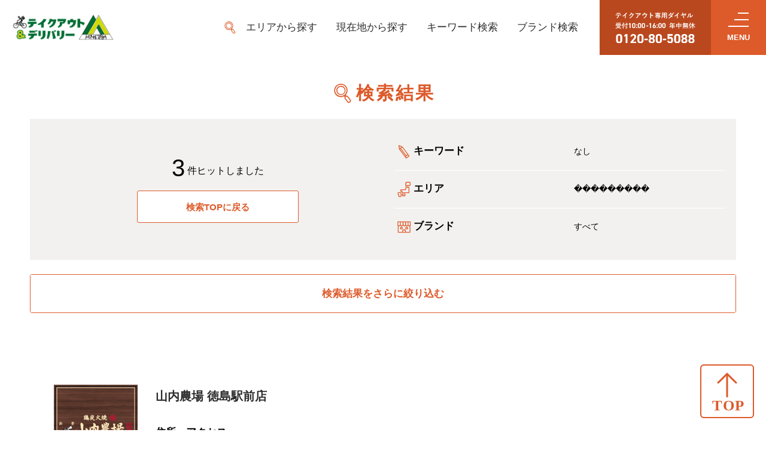

--- FILE ---
content_type: text/html; charset=UTF-8
request_url: https://monteroza.jp/search/result/?type=multiple&region=1030&level=2&prefectureName=%EF%BF%BD%EF%BF%BD%EF%BF%BD%EF%BF%BD%EF%BF%BD%EF%BF%BD%EF%BF%BD%EF%BF%BD%EF%BF%BD&districtName=&prefecture=1305&keyword=&brand_id%5B%5D=
body_size: 41855
content:
<!doctype html>
<html lang="ja" id="wrapper">
<head>
  <meta name="google-site-verification" content="k2ZQzu32hSKpWlnPG7oI1S8MaBQmx7YWOxS4q5FVER0" />
  <meta charset="utf-8">
  <meta http-equiv="X-UA-Compatible" content="IE=edge,chrome=1">
  <meta name="viewport" content="width=device-width, initial-scale=1">
  <meta name="format-detection" content="telephone=no">

  <!-- Google Tag Manager -->
  <script>
    (function(w, d, s, l, i) {
      w[l] = w[l] || [];
      w[l].push({
        'gtm.start': new Date().getTime(),
        event: 'gtm.js'
      });
      var f = d.getElementsByTagName(s)[0],
        j = d.createElement(s),
        dl = l != 'dataLayer' ? '&l=' + l : '';
      j.async = true;
      j.src =
        'https://www.googletagmanager.com/gtm.js?id=' + i + dl;
      f.parentNode.insertBefore(j, f);
    })(window, document, 'script', 'dataLayer', 'GTM-M4PNDV6');
  </script>
  <!-- End Google Tag Manager -->

  <link rel="shortcut icon" href="https://monteroza.jp/wp-content/themes/monteroza/assets/favicon.ico">
  <meta name="apple-mobile-web-app-title" content="モンテローザ店舗検索">
  <link rel="apple-touch-icon" href="https://monteroza.jp/wp-content/themes/monteroza/assets/img/common/appicon.jpg">

  <link rel="stylesheet" type="text/css" href="https://monteroza.jp/wp-content/themes/monteroza/assets/css/style.css?0009">
  
  
      <meta property="og:title" content="検索結果｜㈱モンテローザのテイクアウト店舗検索｜公式サイト" />
    <meta property="og:type" content="website" />
    <meta property="og:url" content="https://monteroza.jp/" />
    <meta property="og:image" content="https://monteroza.jp/wp-content/themes/monteroza/assets/img/common/OGP.png">
    <meta property="og:site_name" content="検索結果｜㈱モンテローザのテイクアウト店舗検索｜公式サイト" />
    <meta property="og:description" content="㈱モンテローザの運営するテイクアウト店舗検索サイトの検索結果ページです。エリア,駅名,現在地などの希望条件から簡単に検索できお店の予約が可能！おすすめの特集や新規オープン情報もお届けしておりますので、ご自宅でのパーティーなどにもオススメ！" />
    <meta name="twitter:card" content="summary" />
    <meta name="twitter:title" content="検索結果｜㈱モンテローザのテイクアウト店舗検索｜公式サイト" />
    <meta name="twitter:description" content="㈱モンテローザの運営するテイクアウト店舗検索サイトの検索結果ページです。エリア,駅名,現在地などの希望条件から簡単に検索できお店の予約が可能！おすすめの特集や新規オープン情報もお届けしておりますので、ご自宅でのパーティーなどにもオススメ！" />
  
      <script type="application/ld+json">
      [{
        "@context": "https://schema.org/",
        "@type": "WebSite",
        "name": "モンテローザのテイクアウト店舗検索",
        "url": "https://monteroza.jp/",
        "logo": "https://monteroza.jp/wp-content/themes/monteroza/assets/img/common/logo.png",
        "image": [
          "https://monteroza.jp/wp-content/themes/monteroza/assets/img/top/mv_pc_1.jpg",
          "https://monteroza.jp/wp-content/themes/monteroza/assets/img/top/mv_pc_2.jpg",
          "https://monteroza.jp/wp-content/themes/monteroza/assets/img/top/mv_pc_3.jpg"
          ],
        "potentialAction": {
          "@type": "SearchAction",
          "target": "https://monteroza.jp/search/result?type=keyword&keyword={search_term_string}",
          "query-input": "required name=search_term_string"
            }
          },{
          "@context": "https://schema.org",
          "@type": "FAQPage",
          "mainEntity": [{
            "@type": "Question",
            "name": "注文内容の変更・キャンセルはどうすれば良いですか？",
            "acceptedAnswer": {
              "@type": "Answer",
              "text": "ご注文完了後の内容変更、キャンセルはWEB上ではお受けできません。
        お電話にて、ご注文された店舗へご連絡をお願いします。
        ご連絡をいただいた時間によっては、キャンセルをお受けできない場合がございますが、ご了承ください。"
            }
          },{
            "@type": "Question",
            "name": "お支払い方法は何が選べますか？",
            "acceptedAnswer": {
              "@type": "Answer",
              "text": "クレジットカード、もしくは、店舗により現金支払いが可能です。
        使用できるカードは、VISA、MasterCard、JCB、AMEX、DINERSとなります。"
            }
          },{
            "@type": "Question",
            "name": "注文後のメールが届かないのですが",
            "acceptedAnswer": {
              "@type": "Answer",
              "text": "【１】ご入力いただいたメールアドレスに誤りがあった。
              ⇒　ご注文いただいた店舗に直接確認の連絡をお願いいたします。

              【２】迷惑メールフォルダやゴミ箱に振り分けられている。
              ⇒　迷惑メールフォルダやゴミ箱のご確認をお願いいたします。

              【３】メールの指定受信や受信拒否設定を行っている。
              ⇒　迷惑メール対策でドメイン指定受信を選択されている方は、お手数ですが「@tottokun.com」を受信するように設定してください。

              【４】メール受信までに時間が掛かっている。
              ⇒　しばらく時間をおいてからメールの受信をご確認いただくか、ご利用のプロバイダにお問い合わせください。"
            }
          }]
        }]
    </script>
  
  
		<!-- All in One SEO 4.6.0 - aioseo.com -->
		<title>result - ㈱モンテローザのテイクアウト店舗検索</title>
		<meta name="robots" content="noindex, max-snippet:-1, max-image-preview:large, max-video-preview:-1" />
		<meta name="generator" content="All in One SEO (AIOSEO) 4.6.0" />
		<script type="application/ld+json" class="aioseo-schema">
			{"@context":"https:\/\/schema.org","@graph":[{"@type":"BreadcrumbList","@id":"https:\/\/monteroza.jp\/search\/result\/#breadcrumblist","itemListElement":[{"@type":"ListItem","@id":"https:\/\/monteroza.jp\/#listItem","position":1,"name":"Home","item":"https:\/\/monteroza.jp\/","nextItem":"https:\/\/monteroza.jp\/search\/result\/#listItem"},{"@type":"ListItem","@id":"https:\/\/monteroza.jp\/search\/result\/#listItem","position":2,"name":"result","previousItem":"https:\/\/monteroza.jp\/#listItem"}]},{"@type":"Organization","@id":"https:\/\/monteroza.jp\/#organization","name":"\u3231\u30e2\u30f3\u30c6\u30ed\u30fc\u30b6\u306e\u30c6\u30a4\u30af\u30a2\u30a6\u30c8\u5e97\u8217\u691c\u7d22","url":"https:\/\/monteroza.jp\/"},{"@type":"SearchResultsPage","@id":"https:\/\/monteroza.jp\/search\/result\/#searchresultspage","url":"https:\/\/monteroza.jp\/search\/result\/","name":"result - \u3231\u30e2\u30f3\u30c6\u30ed\u30fc\u30b6\u306e\u30c6\u30a4\u30af\u30a2\u30a6\u30c8\u5e97\u8217\u691c\u7d22","inLanguage":"ja","isPartOf":{"@id":"https:\/\/monteroza.jp\/#website"},"breadcrumb":{"@id":"https:\/\/monteroza.jp\/search\/result\/#breadcrumblist"}},{"@type":"WebSite","@id":"https:\/\/monteroza.jp\/#website","url":"https:\/\/monteroza.jp\/","name":"\u3231\u30e2\u30f3\u30c6\u30ed\u30fc\u30b6\u306e\u30c6\u30a4\u30af\u30a2\u30a6\u30c8\u5e97\u8217\u691c\u7d22","inLanguage":"ja","publisher":{"@id":"https:\/\/monteroza.jp\/#organization"}}]}
		</script>
		<!-- All in One SEO -->

<link rel='dns-prefetch' href='//s.w.org' />
<link rel="alternate" type="application/rss+xml" title="㈱モンテローザのテイクアウト店舗検索 &raquo; フィード" href="https://monteroza.jp/feed/" />
<link rel="alternate" type="application/rss+xml" title="㈱モンテローザのテイクアウト店舗検索 &raquo; コメントフィード" href="https://monteroza.jp/comments/feed/" />
<link rel="alternate" type="application/rss+xml" title="㈱モンテローザのテイクアウト店舗検索 &raquo; 検索結果: &#8220;result&#8221; フィード" href="https://monteroza.jp/search/result/feed/rss2/" />
<link rel='stylesheet' id='wp-block-library-css'  href='https://monteroza.jp/wp-includes/css/dist/block-library/style.min.css?ver=5.6' type='text/css' media='all' />
<link rel='stylesheet' id='ctc-gb-icon-css'  href='https://monteroza.jp/wp-content/plugins/copy-the-code/classes/gutenberg/blocks/icon/css/style.css?ver=3.7.0' type='text/css' media='all' />
<link rel='stylesheet' id='copy-the-code-css'  href='https://monteroza.jp/wp-content/plugins/copy-the-code/assets/css/copy-the-code.css?ver=3.7.0' type='text/css' media='all' />
<link rel='stylesheet' id='ctc-copy-inline-css'  href='https://monteroza.jp/wp-content/plugins/copy-the-code/assets/css/copy-inline.css?ver=3.7.0' type='text/css' media='all' />
<link rel='stylesheet' id='wordpress-popular-posts-css-css'  href='https://monteroza.jp/wp-content/plugins/wordpress-popular-posts/assets/css/wpp.css?ver=5.5.1' type='text/css' media='all' />
<script type='text/javascript' src='https://monteroza.jp/wp-includes/js/dist/vendor/lodash.min.js?ver=4.17.19' id='lodash-js'></script>
<script type='text/javascript' id='lodash-js-after'>
window.lodash = _.noConflict();
</script>
<script type='text/javascript' src='https://monteroza.jp/wp-includes/js/dist/vendor/wp-polyfill.min.js?ver=7.4.4' id='wp-polyfill-js'></script>
<script type='text/javascript' id='wp-polyfill-js-after'>
( 'fetch' in window ) || document.write( '<script src="https://monteroza.jp/wp-includes/js/dist/vendor/wp-polyfill-fetch.min.js?ver=3.0.0"></scr' + 'ipt>' );( document.contains ) || document.write( '<script src="https://monteroza.jp/wp-includes/js/dist/vendor/wp-polyfill-node-contains.min.js?ver=3.42.0"></scr' + 'ipt>' );( window.DOMRect ) || document.write( '<script src="https://monteroza.jp/wp-includes/js/dist/vendor/wp-polyfill-dom-rect.min.js?ver=3.42.0"></scr' + 'ipt>' );( window.URL && window.URL.prototype && window.URLSearchParams ) || document.write( '<script src="https://monteroza.jp/wp-includes/js/dist/vendor/wp-polyfill-url.min.js?ver=3.6.4"></scr' + 'ipt>' );( window.FormData && window.FormData.prototype.keys ) || document.write( '<script src="https://monteroza.jp/wp-includes/js/dist/vendor/wp-polyfill-formdata.min.js?ver=3.0.12"></scr' + 'ipt>' );( Element.prototype.matches && Element.prototype.closest ) || document.write( '<script src="https://monteroza.jp/wp-includes/js/dist/vendor/wp-polyfill-element-closest.min.js?ver=2.0.2"></scr' + 'ipt>' );
</script>
<script type='text/javascript' src='https://monteroza.jp/wp-includes/js/dist/autop.min.js?ver=c709537b5bc1b5b444314f00a181edaa' id='wp-autop-js'></script>
<script type='text/javascript' src='https://monteroza.jp/wp-includes/js/dist/blob.min.js?ver=80dcacae9bad11e669450bce81a6847a' id='wp-blob-js'></script>
<script type='text/javascript' src='https://monteroza.jp/wp-includes/js/dist/block-serialization-default-parser.min.js?ver=1768ef183a4597932a52df4c355129c1' id='wp-block-serialization-default-parser-js'></script>
<script type='text/javascript' src='https://monteroza.jp/wp-includes/js/dist/vendor/react.min.js?ver=16.13.1' id='react-js'></script>
<script type='text/javascript' src='https://monteroza.jp/wp-includes/js/dist/vendor/react-dom.min.js?ver=16.13.1' id='react-dom-js'></script>
<script type='text/javascript' src='https://monteroza.jp/wp-includes/js/dist/escape-html.min.js?ver=5241b8bf5a5db2d44897e649c1e253ef' id='wp-escape-html-js'></script>
<script type='text/javascript' src='https://monteroza.jp/wp-includes/js/dist/element.min.js?ver=79c184d653b205e146d35d83429a25c6' id='wp-element-js'></script>
<script type='text/javascript' src='https://monteroza.jp/wp-includes/js/dist/is-shallow-equal.min.js?ver=4cb27f4ffc609cc60a3f5d108fc14e67' id='wp-is-shallow-equal-js'></script>
<script type='text/javascript' src='https://monteroza.jp/wp-includes/js/dist/priority-queue.min.js?ver=1ec20c9550edd665031b2872eeb15f6a' id='wp-priority-queue-js'></script>
<script type='text/javascript' src='https://monteroza.jp/wp-includes/js/dist/compose.min.js?ver=f0c73fe1bb32f10ff822ceff1c83d80c' id='wp-compose-js'></script>
<script type='text/javascript' src='https://monteroza.jp/wp-includes/js/dist/hooks.min.js?ver=54e7683a4c0aafac0448bb95dc8d53ba' id='wp-hooks-js'></script>
<script type='text/javascript' src='https://monteroza.jp/wp-includes/js/dist/deprecated.min.js?ver=7eeae75ecca445767bf663bbc025ee2e' id='wp-deprecated-js'></script>
<script type='text/javascript' src='https://monteroza.jp/wp-includes/js/dist/redux-routine.min.js?ver=8ec41c688c5daad1d264d85374a1c8b0' id='wp-redux-routine-js'></script>
<script type='text/javascript' src='https://monteroza.jp/wp-includes/js/dist/data.min.js?ver=777f925bfe1a2aea2a86b7b9ae6aed25' id='wp-data-js'></script>
<script type='text/javascript' id='wp-data-js-after'>
( function() {
	var userId = 0;
	var storageKey = "WP_DATA_USER_" + userId;
	wp.data
		.use( wp.data.plugins.persistence, { storageKey: storageKey } );
	wp.data.plugins.persistence.__unstableMigrate( { storageKey: storageKey } );
} )();
</script>
<script type='text/javascript' src='https://monteroza.jp/wp-includes/js/dist/dom.min.js?ver=37fc0d15d159b14d0a9c0883214ab108' id='wp-dom-js'></script>
<script type='text/javascript' src='https://monteroza.jp/wp-includes/js/dist/html-entities.min.js?ver=269aad1f788b9313a0c8f191b029c6f6' id='wp-html-entities-js'></script>
<script type='text/javascript' src='https://monteroza.jp/wp-includes/js/dist/i18n.min.js?ver=326fe7fbfdb407b6edbcfba7e17f3909' id='wp-i18n-js'></script>
<script type='text/javascript' src='https://monteroza.jp/wp-includes/js/dist/primitives.min.js?ver=3ec9526df929c5f4e9100eec771bf4aa' id='wp-primitives-js'></script>
<script type='text/javascript' src='https://monteroza.jp/wp-includes/js/dist/shortcode.min.js?ver=4e2b84bed0512594114771ab10e049a4' id='wp-shortcode-js'></script>
<script type='text/javascript' id='wp-blocks-js-translations'>
( function( domain, translations ) {
	var localeData = translations.locale_data[ domain ] || translations.locale_data.messages;
	localeData[""].domain = domain;
	wp.i18n.setLocaleData( localeData, domain );
} )( "default", {"translation-revision-date":"2021-01-30 05:49:07+0000","generator":"GlotPress\/3.0.0-alpha.2","domain":"messages","locale_data":{"messages":{"":{"domain":"messages","plural-forms":"nplurals=1; plural=0;","lang":"ja_JP"},"%1$s Block. Row %2$d":["%1$s\u30d6\u30ed\u30c3\u30af\u3002%2$d\u5217\u76ee"],"Design":["\u30c7\u30b6\u30a4\u30f3"],"%s Block":["%s\u30d6\u30ed\u30c3\u30af"],"%1$s Block. %2$s":["%1$s\u30d6\u30ed\u30c3\u30af\u3002%2$s"],"%1$s Block. Column %2$d":["%1$s\u30d6\u30ed\u30c3\u30af\u3002\u30ab\u30e9\u30e0%2$d"],"%1$s Block. Column %2$d. %3$s":["%1$s\u30d6\u30ed\u30c3\u30af\u3002%2$d\u5217\u76ee\u3002%3$s"],"%1$s Block. Row %2$d. %3$s":["%1$s\u30d6\u30ed\u30c3\u30af\u3002%2$d\u884c\u76ee\u3002%3$s"],"Reusable blocks":["\u518d\u5229\u7528\u30d6\u30ed\u30c3\u30af"],"Embeds":["\u57cb\u3081\u8fbc\u307f"],"Text":["\u30c6\u30ad\u30b9\u30c8"],"Widgets":["\u30a6\u30a3\u30b8\u30a7\u30c3\u30c8"],"Media":["\u30e1\u30c7\u30a3\u30a2"]}},"comment":{"reference":"wp-includes\/js\/dist\/blocks.js"}} );
</script>
<script type='text/javascript' src='https://monteroza.jp/wp-includes/js/dist/blocks.min.js?ver=65abb57f00d1d2ab3d3b16331cbbf560' id='wp-blocks-js'></script>
<script type='text/javascript' src='https://monteroza.jp/wp-includes/js/dist/url.min.js?ver=546985423132a4810813187ac344bd3e' id='wp-url-js'></script>
<script type='text/javascript' id='wp-api-fetch-js-translations'>
( function( domain, translations ) {
	var localeData = translations.locale_data[ domain ] || translations.locale_data.messages;
	localeData[""].domain = domain;
	wp.i18n.setLocaleData( localeData, domain );
} )( "default", {"translation-revision-date":"2021-01-30 05:49:07+0000","generator":"GlotPress\/3.0.0-alpha.2","domain":"messages","locale_data":{"messages":{"":{"domain":"messages","plural-forms":"nplurals=1; plural=0;","lang":"ja_JP"},"You are probably offline.":["\u73fe\u5728\u30aa\u30d5\u30e9\u30a4\u30f3\u306e\u3088\u3046\u3067\u3059\u3002"],"Media upload failed. If this is a photo or a large image, please scale it down and try again.":["\u30e1\u30c7\u30a3\u30a2\u306e\u30a2\u30c3\u30d7\u30ed\u30fc\u30c9\u306b\u5931\u6557\u3057\u307e\u3057\u305f\u3002 \u5199\u771f\u307e\u305f\u306f\u5927\u304d\u306a\u753b\u50cf\u306e\u5834\u5408\u306f\u3001\u7e2e\u5c0f\u3057\u3066\u3082\u3046\u4e00\u5ea6\u304a\u8a66\u3057\u304f\u3060\u3055\u3044\u3002"],"The response is not a valid JSON response.":["\u8fd4\u7b54\u304c\u6b63\u3057\u3044 JSON \u30ec\u30b9\u30dd\u30f3\u30b9\u3067\u306f\u3042\u308a\u307e\u305b\u3093\u3002"],"An unknown error occurred.":["\u4e0d\u660e\u306a\u30a8\u30e9\u30fc\u304c\u767a\u751f\u3057\u307e\u3057\u305f\u3002"]}},"comment":{"reference":"wp-includes\/js\/dist\/api-fetch.js"}} );
</script>
<script type='text/javascript' src='https://monteroza.jp/wp-includes/js/dist/api-fetch.min.js?ver=5f98b08f212ba8fa8b4685ad2e1b1378' id='wp-api-fetch-js'></script>
<script type='text/javascript' id='wp-api-fetch-js-after'>
wp.apiFetch.use( wp.apiFetch.createRootURLMiddleware( "https://monteroza.jp/wp-json/" ) );
wp.apiFetch.nonceMiddleware = wp.apiFetch.createNonceMiddleware( "b733f8897e" );
wp.apiFetch.use( wp.apiFetch.nonceMiddleware );
wp.apiFetch.use( wp.apiFetch.mediaUploadMiddleware );
wp.apiFetch.nonceEndpoint = "https://monteroza.jp/wp-admin/admin-ajax.php?action=rest-nonce";
</script>
<script type='text/javascript' src='https://monteroza.jp/wp-includes/js/dist/dom-ready.min.js?ver=5316a69cb8a665ca6252926589751f9a' id='wp-dom-ready-js'></script>
<script type='text/javascript' id='wp-a11y-js-translations'>
( function( domain, translations ) {
	var localeData = translations.locale_data[ domain ] || translations.locale_data.messages;
	localeData[""].domain = domain;
	wp.i18n.setLocaleData( localeData, domain );
} )( "default", {"translation-revision-date":"2021-01-30 05:49:07+0000","generator":"GlotPress\/3.0.0-alpha.2","domain":"messages","locale_data":{"messages":{"":{"domain":"messages","plural-forms":"nplurals=1; plural=0;","lang":"ja_JP"},"Notifications":["\u901a\u77e5"]}},"comment":{"reference":"wp-includes\/js\/dist\/a11y.js"}} );
</script>
<script type='text/javascript' src='https://monteroza.jp/wp-includes/js/dist/a11y.min.js?ver=693bc76804871970d5d4bf16475f9010' id='wp-a11y-js'></script>
<script type='text/javascript' src='https://monteroza.jp/wp-includes/js/dist/vendor/moment.min.js?ver=2.26.0' id='moment-js'></script>
<script type='text/javascript' id='moment-js-after'>
moment.updateLocale( 'ja', {"months":["1\u6708","2\u6708","3\u6708","4\u6708","5\u6708","6\u6708","7\u6708","8\u6708","9\u6708","10\u6708","11\u6708","12\u6708"],"monthsShort":["1\u6708","2\u6708","3\u6708","4\u6708","5\u6708","6\u6708","7\u6708","8\u6708","9\u6708","10\u6708","11\u6708","12\u6708"],"weekdays":["\u65e5\u66dc\u65e5","\u6708\u66dc\u65e5","\u706b\u66dc\u65e5","\u6c34\u66dc\u65e5","\u6728\u66dc\u65e5","\u91d1\u66dc\u65e5","\u571f\u66dc\u65e5"],"weekdaysShort":["\u65e5","\u6708","\u706b","\u6c34","\u6728","\u91d1","\u571f"],"week":{"dow":1},"longDateFormat":{"LT":"g:i A","LTS":null,"L":null,"LL":"Y\u5e74n\u6708j\u65e5","LLL":"Y\u5e74n\u6708j\u65e5 g:i A","LLLL":null}} );
</script>
<script type='text/javascript' src='https://monteroza.jp/wp-includes/js/dist/date.min.js?ver=3bcd711eb6f1f4a012bf025c0d4ee014' id='wp-date-js'></script>
<script type='text/javascript' id='wp-date-js-after'>
wp.date.setSettings( {"l10n":{"locale":"ja","months":["1\u6708","2\u6708","3\u6708","4\u6708","5\u6708","6\u6708","7\u6708","8\u6708","9\u6708","10\u6708","11\u6708","12\u6708"],"monthsShort":["1\u6708","2\u6708","3\u6708","4\u6708","5\u6708","6\u6708","7\u6708","8\u6708","9\u6708","10\u6708","11\u6708","12\u6708"],"weekdays":["\u65e5\u66dc\u65e5","\u6708\u66dc\u65e5","\u706b\u66dc\u65e5","\u6c34\u66dc\u65e5","\u6728\u66dc\u65e5","\u91d1\u66dc\u65e5","\u571f\u66dc\u65e5"],"weekdaysShort":["\u65e5","\u6708","\u706b","\u6c34","\u6728","\u91d1","\u571f"],"meridiem":{"am":"am","pm":"pm","AM":"AM","PM":"PM"},"relative":{"future":"\u4eca\u304b\u3089%s","past":"%s\u524d"}},"formats":{"time":"g:i A","date":"Y\u5e74n\u6708j\u65e5","datetime":"Y\u5e74n\u6708j\u65e5 g:i A","datetimeAbbreviated":"Y\u5e74n\u6708j\u65e5 g:i A"},"timezone":{"offset":9,"string":"Asia\/Tokyo","abbr":"JST"}} );
</script>
<script type='text/javascript' id='wp-keycodes-js-translations'>
( function( domain, translations ) {
	var localeData = translations.locale_data[ domain ] || translations.locale_data.messages;
	localeData[""].domain = domain;
	wp.i18n.setLocaleData( localeData, domain );
} )( "default", {"translation-revision-date":"2021-01-30 05:49:07+0000","generator":"GlotPress\/3.0.0-alpha.2","domain":"messages","locale_data":{"messages":{"":{"domain":"messages","plural-forms":"nplurals=1; plural=0;","lang":"ja_JP"},"Backtick":["\u30d0\u30c3\u30af\u30c6\u30a3\u30c3\u30af"],"Period":["\u30d4\u30ea\u30aa\u30c9"],"Comma":["\u30ab\u30f3\u30de"]}},"comment":{"reference":"wp-includes\/js\/dist\/keycodes.js"}} );
</script>
<script type='text/javascript' src='https://monteroza.jp/wp-includes/js/dist/keycodes.min.js?ver=82e457c50e5f5a6c4da4c9e380f03441' id='wp-keycodes-js'></script>
<script type='text/javascript' src='https://monteroza.jp/wp-includes/js/dist/rich-text.min.js?ver=76d3f16d07ab8284bd57ef3bc1ac3898' id='wp-rich-text-js'></script>
<script type='text/javascript' src='https://monteroza.jp/wp-includes/js/dist/warning.min.js?ver=10a247cfe08865dfbda5c0d037134e27' id='wp-warning-js'></script>
<script type='text/javascript' id='wp-components-js-translations'>
( function( domain, translations ) {
	var localeData = translations.locale_data[ domain ] || translations.locale_data.messages;
	localeData[""].domain = domain;
	wp.i18n.setLocaleData( localeData, domain );
} )( "default", {"translation-revision-date":"2021-01-30 05:49:07+0000","generator":"GlotPress\/3.0.0-alpha.2","domain":"messages","locale_data":{"messages":{"":{"domain":"messages","plural-forms":"nplurals=1; plural=0;","lang":"ja_JP"},"Select unit":["\u30e6\u30cb\u30c3\u30c8\u3092\u9078\u629e"],"Radial":["\u653e\u5c04\u72b6"],"Linear":["\u7dda\u5f62"],"Media preview":["\u30e1\u30c7\u30a3\u30a2\u306e\u30d7\u30ec\u30d3\u30e5\u30fc"],"Coordinated Universal Time":["\u5354\u5b9a\u4e16\u754c\u6642"],"Color palette":["\u30ab\u30e9\u30fc\u30d1\u30ec\u30c3\u30c8"],"Additional color settings":["\u8ffd\u52a0\u306e\u8272\u8a2d\u5b9a"],"Remove color":["\u8272\u3092\u524a\u9664"],"Edit color name":["\u8272\u540d\u3092\u7de8\u96c6"],"Color name":["\u8272\u540d"],"Edit color value":["\u8272\u5024\u3092\u7de8\u96c6"],"Color value in HSLA":["HSLA \u5024\u3067\u306e\u8272\u6307\u5b9a"],"Color value in RGBA":["RGBA \u5024\u3067\u306e\u8272\u6307\u5b9a"],"Box Control":["\u30dc\u30c3\u30af\u30b9\u30b3\u30f3\u30c8\u30ed\u30fc\u30eb"],"Link Sides":["\u540c\u3058\u5024\u3092\u4f7f\u7528\u3059\u308b"],"Unlink Sides":["\u500b\u5225\u306b\u6307\u5b9a\u3059\u308b"],"Alignment Matrix Control":["\u914d\u7f6e\u4f4d\u7f6e\u30b3\u30f3\u30c8\u30ed\u30fc\u30eb"],"Bottom Center":["\u4e0b\u90e8\u4e2d\u592e"],"Center Right":["\u4e2d\u592e\u53f3"],"Center Center":["\u4e2d\u592e\/\u4e2d\u592e"],"Center Left":["\u4e2d\u592e\u5de6"],"Top Center":["\u4e0a\u90e8\u4e2d\u592e"],"Slug":["\u30b9\u30e9\u30c3\u30b0"],"Finish":["\u5b8c\u4e86"],"Page %1$d of %2$d":["%1$d\u30da\u30fc\u30b8\u76ee (%2$d\u30da\u30fc\u30b8\u4e2d)"],"Guide controls":["\u30ac\u30a4\u30c9\u30b3\u30f3\u30c8\u30ed\u30fc\u30eb"],"Gradient: %s":["\u30b0\u30e9\u30c7\u30fc\u30b7\u30e7\u30f3: %s"],"Gradient code: %s":["\u30b0\u30e9\u30c7\u30fc\u30b7\u30e7\u30f3\u30b3\u30fc\u30c9: %s"],"Remove Control Point":["\u30b3\u30f3\u30c8\u30ed\u30fc\u30eb\u30dd\u30a4\u30f3\u30c8\u3092\u524a\u9664"],"Use your left or right arrow keys or drag and drop with the mouse to change the gradient position. Press the button to change the color or remove the control point.":["\u30b0\u30e9\u30c7\u30fc\u30b7\u30e7\u30f3\u4f4d\u7f6e\u3092\u5909\u66f4\u3059\u308b\u306b\u306f\u5de6\u53f3\u306e\u77e2\u5370\u30ad\u30fc\u3092\u4f7f\u3046\u304b\u3001\u30de\u30a6\u30b9\u3067\u30c9\u30e9\u30c3\u30b0\u30a2\u30f3\u30c9\u30c9\u30ed\u30c3\u30d7\u3057\u3066\u304f\u3060\u3055\u3044\u3002\u8272\u3092\u5909\u66f4\u3057\u305f\u308a\u3001\u30b3\u30f3\u30c8\u30ed\u30fc\u30eb\u30dd\u30a4\u30f3\u30c8\u3092\u524a\u9664\u3059\u308b\u306b\u306f\u30dc\u30bf\u30f3\u3092\u62bc\u3057\u3066\u304f\u3060\u3055\u3044\u3002"],"Gradient control point at position %1$s with color code %2$s.":["\u30b0\u30e9\u30c7\u30fc\u30b7\u30e7\u30f3\u306e\u30b3\u30f3\u30c8\u30ed\u30fc\u30eb\u30dd\u30a4\u30f3\u30c8\u4f4d\u7f6e %1$s\u3001\u30ab\u30e9\u30fc\u30b3\u30fc\u30c9 %2$s\u3002"],"Extra Large":["\u7279\u5927"],"Small":["\u5c0f"],"Separate with commas or the Enter key.":["\u534a\u89d2\u30b3\u30f3\u30de\u307e\u305f\u306f\u30a8\u30f3\u30bf\u30fc\u30ad\u30fc\u3067\u533a\u5207\u308a\u307e\u3059\u3002"],"Separate with commas, spaces, or the Enter key.":["\u534a\u89d2\u30b3\u30f3\u30de\u3001\u30b9\u30da\u30fc\u30b9\u307e\u305f\u306f\u30a8\u30f3\u30bf\u30fc\u30ad\u30fc\u3067\u533a\u5207\u308a\u307e\u3059\u3002"],"Number of items":["\u9805\u76ee\u6570"],"Category":["\u30ab\u30c6\u30b4\u30ea\u30fc"],"Z \u2192 A":["Z \u2192 A"],"A \u2192 Z":["A \u2192 Z"],"Oldest to newest":["\u6295\u7a3f\u9806 (\u904e\u53bb\u304b\u3089)"],"Newest to oldest":["\u6295\u7a3f\u9806 (\u6700\u65b0\u304b\u3089)"],"Order by":["\u4e26\u3073\u9806"],"Dismiss this notice":["\u3053\u306e\u901a\u77e5\u3092\u975e\u8868\u793a"],"%1$s (%2$s of %3$s)":["%1$s (%2$s\/%3$s)"],"Remove item":["\u9805\u76ee\u3092\u524a\u9664"],"Item removed.":["\u9805\u76ee\u3092\u524a\u9664\u3057\u307e\u3057\u305f\u3002"],"Item added.":["\u9805\u76ee\u3092\u8ffd\u52a0\u3057\u307e\u3057\u305f\u3002"],"Add item":["\u9805\u76ee\u3092\u8ffd\u52a0"],"Reset":["\u30ea\u30bb\u30c3\u30c8"],"(opens in a new tab)":["(\u65b0\u3057\u3044\u30bf\u30d6\u3067\u958b\u304f)"],"Minutes":["\u5206"],"Calendar Help":["\u30ab\u30ec\u30f3\u30c0\u30fc\u306e\u30d8\u30eb\u30d7"],"Go to the first (home) or last (end) day of a week.":["1\u9031\u9593\u306e\u521d\u65e5 (home) \u307e\u305f\u306f\u6700\u7d42\u65e5 (end) \u306b\u79fb\u52d5\u3057\u307e\u3059\u3002"],"Home\/End":["Home\/End"],"Home and End":["Home \u3068 End"],"Move backward (PgUp) or forward (PgDn) by one month.":["1\u30f6\u6708\u305a\u3064\u5f8c\u308d (PgUp) \u304a\u3088\u3073\u524d (PgDn) \u306b\u79fb\u52d5\u3057\u307e\u3059\u3002"],"PgUp\/PgDn":["PgUp\/PgDn"],"Page Up and Page Down":["Page Up \u3068 Page Down"],"Move backward (up) or forward (down) by one week.":["1\u9031\u9593\u305a\u3064\u5f8c\u308d (\u4e0a) \u304a\u3088\u3073\u524d (\u4e0b) \u306b\u79fb\u52d5\u3057\u307e\u3059\u3002"],"Up and Down Arrows":["\u5341\u5b57\u30ad\u30fc\u306e\u4e0a\u4e0b"],"Move backward (left) or forward (right) by one day.":["1\u65e5\u305a\u3064\u5f8c\u308d (\u5de6) \u304a\u3088\u3073\u524d (\u53f3) \u306b\u79fb\u52d5\u3057\u307e\u3059\u3002"],"Left and Right Arrows":["\u5341\u5b57\u30ad\u30fc\u306e\u5de6\u53f3"],"Select the date in focus.":["\u30d5\u30a9\u30fc\u30ab\u30b9\u3059\u308b\u65e5\u4ed8\u3092\u9078\u629e\u3057\u3066\u304f\u3060\u3055\u3044\u3002"],"keyboard button\u0004Enter":["\u5165\u529b"],"Navigating with a keyboard":["\u30ad\u30fc\u30dc\u30fc\u30c9\u3067\u306e\u64cd\u4f5c"],"Click the desired day to select it.":["\u5e0c\u671b\u65e5\u3092\u30af\u30ea\u30c3\u30af\u3057\u3066\u9078\u629e\u3057\u307e\u3059\u3002"],"Click the right or left arrows to select other months in the past or the future.":["\u5de6\u53f3\u306e\u77e2\u5370\u3092\u30af\u30ea\u30c3\u30af\u3057\u3066\u3001\u672a\u6765\u307e\u305f\u306f\u904e\u53bb\u306e\u6708\u3092\u9078\u629e\u3057\u307e\u3059\u3002"],"Click to Select":["\u30af\u30ea\u30c3\u30af\u3057\u3066\u9078\u629e"],"Use your arrow keys to change the base color. Move up to lighten the color, down to darken, left to decrease saturation, and right to increase saturation.":["\u77e2\u5370\u30ad\u30fc\u3092\u4f7f\u7528\u3057\u3066\u57fa\u672c\u8272\u3092\u5909\u66f4\u3057\u307e\u3059\u3002 \u8272\u3092\u660e\u308b\u304f\u3059\u308b\u306b\u306f\u4e0a\u77e2\u5370\u3092\u3001\u6697\u304f\u3059\u308b\u306b\u306f\u4e0b\u77e2\u5370\u3092\u3001\u5f69\u5ea6\u3092\u4e0a\u3052\u308b\u306b\u306f\u5de6\u77e2\u5370\u3092\u3001\u5f69\u5ea6\u3092\u4e0b\u3052\u308b\u306b\u306f\u53f3\u77e2\u5370\u3092\u62bc\u3057\u3066\u304f\u3060\u3055\u3044\u3002"],"Choose a shade":["\u5f71\u3092\u9078\u629e"],"Change color format":["\u8272\u306e\u5f62\u5f0f\u3092\u5909\u66f4"],"Color value in HSL":["HSL \u5024\u3067\u306e\u8272\u6307\u5b9a"],"Color value in RGB":["RGB \u5024\u3067\u306e\u8272\u6307\u5b9a"],"Color value in hexadecimal":["16\u9032\u6570\u3067\u306e\u8272\u6307\u5b9a"],"Hex color mode active":["16\u9032\u6570\u30ab\u30e9\u30fc\u30e2\u30fc\u30c9\u3092\u4f7f\u7528\u4e2d"],"Hue\/saturation\/lightness mode active":["\u8272\u76f8 \/ \u5f69\u5ea6 \/ \u660e\u5ea6\u30e2\u30fc\u30c9\u3092\u4f7f\u7528\u4e2d"],"RGB mode active":["RGB \u30e2\u30fc\u30c9\u3092\u4f7f\u7528\u4e2d"],"Move the arrow left or right to change hue.":["\u77e2\u5370\u3092\u5de6\u53f3\u306b\u79fb\u52d5\u3057\u3066\u8272\u76f8\u3092\u5909\u66f4\u3057\u307e\u3059\u3002"],"Hue value in degrees, from 0 to 359.":["0\u304b\u3089369\u307e\u3067\u306e\u5ea6\u6570\u306b\u3088\u308b\u8272\u76f8\u5024\u3002"],"Alpha value, from 0 (transparent) to 1 (fully opaque).":["0 (\u900f\u660e) \u304b\u30891 (\u5b8c\u5168\u306b\u4e0d\u900f\u660e) \u307e\u3067\u306e\u30a2\u30eb\u30d5\u30a1\u5024\u3002"],"Color: %s":["\u8272: %s"],"Color code: %s":["\u30ab\u30e9\u30fc\u30b3\u30fc\u30c9: %s"],"Custom color picker":["\u30ab\u30b9\u30bf\u30e0\u30ab\u30e9\u30fc\u30d4\u30c3\u30ab\u30fc"],"No results.":["\u7d50\u679c\u306f\u3042\u308a\u307e\u305b\u3093\u3002"],"%d result found, use up and down arrow keys to navigate.":["%d\u4ef6\u306e\u7d50\u679c\u304c\u898b\u3064\u304b\u308a\u307e\u3057\u305f\u3002\u79fb\u52d5\u3059\u308b\u306b\u306f\u4e0a\u4e0b\u306e\u77e2\u5370\u30ad\u30fc\u3092\u4f7f\u3063\u3066\u304f\u3060\u3055\u3044\u3002"],"Time":["\u6642\u523b"],"Day":["\u65e5"],"Month":["\u6708"],"Date":["\u65e5\u4ed8"],"Hours":["\u6642"],"Item selected.":["\u9805\u76ee\u3092\u9078\u629e\u3057\u307e\u3057\u305f\u3002"],"Close dialog":["\u30c0\u30a4\u30a2\u30ed\u30b0\u3092\u9589\u3058\u308b"],"Previous":["\u524d"],"Custom color":["\u30ab\u30b9\u30bf\u30e0\u30ab\u30e9\u30fc"],"Year":["\u5e74"],"Custom Size":["\u30ab\u30b9\u30bf\u30e0\u30b5\u30a4\u30ba"],"Back":["\u623b\u308b"],"Large":["\u5927"],"Drop files to upload":["\u30d5\u30a1\u30a4\u30eb\u3092\u30c9\u30ed\u30c3\u30d7\u3057\u3066\u30a2\u30c3\u30d7\u30ed\u30fc\u30c9"],"Clear":["\u30af\u30ea\u30a2"],"Mixed":["\u6df7\u4ea4"],"Custom":["\u30ab\u30b9\u30bf\u30e0"],"Next":["\u6b21"],"PM":["PM"],"AM":["AM"],"Bottom Right":["\u53f3\u4e0b"],"Bottom Left":["\u5de6\u4e0b"],"Top Right":["\u53f3\u4e0a"],"Top Left":["\u5de6\u4e0a"],"Type":["\u30bf\u30a4\u30d7"],"Bottom":["\u4e0b"],"Top":["\u4e0a"],"Font size":["\u30d5\u30a9\u30f3\u30c8\u30b5\u30a4\u30ba"],"December":["12\u6708"],"November":["11\u6708"],"October":["10\u6708"],"September":["9\u6708"],"August":["8\u6708"],"July":["7\u6708"],"June":["6\u6708"],"May":["5\u6708"],"April":["4\u6708"],"March":["3\u6708"],"February":["2\u6708"],"January":["1\u6708"],"All":["\u3059\u3079\u3066"],"Default":["\u30c7\u30d5\u30a9\u30eb\u30c8"],"Close":["\u9589\u3058\u308b"],"OK":["OK"],"Medium":["\u4e2d"],"Right":["\u53f3"],"Left":["\u5de6"],"Cancel":["\u30ad\u30e3\u30f3\u30bb\u30eb"],"None":["\u306a\u3057"],"Name":["\u540d\u524d"],"Categories":["\u30ab\u30c6\u30b4\u30ea\u30fc"],"Save":["\u4fdd\u5b58"],"Author":["\u6295\u7a3f\u8005"]}},"comment":{"reference":"wp-includes\/js\/dist\/components.js"}} );
</script>
<script type='text/javascript' src='https://monteroza.jp/wp-includes/js/dist/components.min.js?ver=df4b16e21104c0e1043e9c0a0eeedd94' id='wp-components-js'></script>
<script type='text/javascript' src='https://monteroza.jp/wp-includes/js/dist/keyboard-shortcuts.min.js?ver=aa03b4f0823990c56cb128040fad222b' id='wp-keyboard-shortcuts-js'></script>
<script type='text/javascript' src='https://monteroza.jp/wp-includes/js/dist/notices.min.js?ver=d345bde0caee972c2b285a0b742937ea' id='wp-notices-js'></script>
<script type='text/javascript' src='https://monteroza.jp/wp-includes/js/dist/token-list.min.js?ver=1a199755f6f8d400bd18c7f59f207424' id='wp-token-list-js'></script>
<script type='text/javascript' src='https://monteroza.jp/wp-includes/js/dist/viewport.min.js?ver=80e7e30dbcec1ce9400925a64d0dd0b5' id='wp-viewport-js'></script>
<script type='text/javascript' src='https://monteroza.jp/wp-includes/js/dist/wordcount.min.js?ver=1700034c424e867198c058e8cb78b37f' id='wp-wordcount-js'></script>
<script type='text/javascript' id='wp-block-editor-js-translations'>
( function( domain, translations ) {
	var localeData = translations.locale_data[ domain ] || translations.locale_data.messages;
	localeData[""].domain = domain;
	wp.i18n.setLocaleData( localeData, domain );
} )( "default", {"translation-revision-date":"2021-01-30 05:49:07+0000","generator":"GlotPress\/3.0.0-alpha.2","domain":"messages","locale_data":{"messages":{"":{"domain":"messages","plural-forms":"nplurals=1; plural=0;","lang":"ja_JP"},"Uncategorized":["\u672a\u5206\u985e"],"Modes":["\u30e2\u30fc\u30c9"],"Create: <mark>%s<\/mark>":["\u4f5c\u6210: <mark>%s<\/mark>"],"Search for a pattern":["\u30d1\u30bf\u30fc\u30f3\u3092\u691c\u7d22"],"Search for a reusable block":["\u518d\u5229\u7528\u30d6\u30ed\u30c3\u30af\u3092\u691c\u7d22"],"Block pattern \"%s\" inserted.":["\u30d6\u30ed\u30c3\u30af\u30d1\u30bf\u30fc\u30f3\u300c%s\u300d\u3092\u633f\u5165\u3057\u307e\u3057\u305f\u3002"],"Filter patterns":["\u30d5\u30a3\u30eb\u30bf\u30fc\u30d1\u30bf\u30fc\u30f3"],"Remove blocks":["\u30d6\u30ed\u30c3\u30af\u3092\u524a\u9664"],"Drag blocks":["\u30d6\u30ed\u30c3\u30af\u3092\u30c9\u30e9\u30c3\u30b0"],"Drag block":["\u30d6\u30ed\u30c3\u30af\u3092\u30c9\u30e9\u30c3\u30b0"],"Child Blocks":["\u5b50\u30d6\u30ed\u30c3\u30af"],"Move the selected block(s) down.":["\u9078\u629e\u3057\u305f\u30d6\u30ed\u30c3\u30af\u3092\u4e0b\u306b\u79fb\u52d5\u3059\u308b\u3002"],"Move the selected block(s) up.":["\u9078\u629e\u3057\u305f\u30d6\u30ed\u30c3\u30af\u3092\u4e0a\u306b\u79fb\u52d5\u3059\u308b\u3002"],"Mobile":["\u30e2\u30d0\u30a4\u30eb"],"Tablet":["\u30bf\u30d6\u30ec\u30c3\u30c8"],"Desktop":["\u30c7\u30b9\u30af\u30c8\u30c3\u30d7"],"Current media URL:":["\u73fe\u5728\u306e\u30e1\u30c7\u30a3\u30a2 URL:"],"Creating":["\u4f5c\u6210\u4e2d"],"An unknown error occurred during creation. Please try again.":["\u4e0d\u660e\u306a\u30a8\u30e9\u30fc\u304c\u767a\u751f\u3057\u307e\u3057\u305f\u3002\u3082\u3046\u4e00\u5ea6\u304a\u8a66\u3057\u304f\u3060\u3055\u3044\u3002"],"Image size presets":["\u753b\u50cf\u30b5\u30a4\u30ba\u30d7\u30ea\u30bb\u30c3\u30c8"],"Block variations":["\u30d6\u30ed\u30c3\u30af\u30d0\u30ea\u30a8\u30fc\u30b7\u30e7\u30f3"],"Navigation item":["\u30ca\u30d3\u30b2\u30fc\u30b7\u30e7\u30f3\u9805\u76ee"],"Block navigation structure":["\u30d6\u30ed\u30c3\u30af\u30ca\u30d3\u30b2\u30fc\u30b7\u30e7\u30f3\u69cb\u9020"],"Add block at position %1$d, Level %2$d":["\u4f4d\u7f6e%1$d\u3001\u30ec\u30d9\u30eb%2$d\u306b\u30d6\u30ed\u30c3\u30af\u3092\u8ffd\u52a0"],"Go to block":["\u30d6\u30ed\u30c3\u30af\u3078\u79fb\u52d5"],"Block %1$d of %2$d, Level %3$d":["\u30d6\u30ed\u30c3\u30af%1$d\/%2$d\u3001\u30ec\u30d9\u30eb%3$d"],"Move To":["\u79fb\u52d5"],"Moved %d block to clipboard.":["%d\u500b\u306e\u30d6\u30ed\u30c3\u30af\u3092\u30af\u30ea\u30c3\u30d7\u30dc\u30fc\u30c9\u306b\u79fb\u52d5\u3057\u307e\u3057\u305f\u3002"],"Copied %d block to clipboard.":["%d\u500b\u306e\u30d6\u30ed\u30c3\u30af\u3092\u30af\u30ea\u30c3\u30d7\u30dc\u30fc\u30c9\u306b\u30b3\u30d4\u30fc\u3057\u307e\u3057\u305f\u3002"],"Moved \"%s\" to clipboard.":["\u300c%s\u300d\u3092\u30af\u30ea\u30c3\u30d7\u30dc\u30fc\u30c9\u306b\u79fb\u52d5\u3057\u307e\u3057\u305f\u3002"],"Copied \"%s\" to clipboard.":["\u300c%s\u300d\u3092\u30af\u30ea\u30c3\u30d7\u30dc\u30fc\u30c9\u306b\u30b3\u30d4\u30fc\u3057\u307e\u3057\u305f\u3002"],"Select parent (%s)":["\u89aa\u3092\u9078\u629e (%s)"],"Browse all":["\u3059\u3079\u3066\u8868\u793a"],"Browse all. This will open the main inserter panel in the editor toolbar.":["\u3059\u3079\u3066\u3092\u53c2\u7167\u3057\u307e\u3059\u3002\u30a8\u30c7\u30a3\u30bf\u30fc\u30c4\u30fc\u30eb\u30d0\u30fc\u306e\u30e1\u30a4\u30f3\u30a4\u30f3\u30b5\u30fc\u30bf\u30fc\u30d1\u30cd\u30eb\u304c\u958b\u304d\u307e\u3059\u3002"],"A tip for using the block editor":["\u30d6\u30ed\u30c3\u30af\u30a8\u30c7\u30a3\u30bf\u30fc\u4f7f\u7528\u4e0a\u306e\u30d2\u30f3\u30c8"],"Patterns":["\u30d1\u30bf\u30fc\u30f3"],"%d block added.":["%d\u500b\u306e\u30d6\u30ed\u30c3\u30af\u304c\u8ffd\u52a0\u3055\u308c\u307e\u3057\u305f\u3002"],"Use the Tab key and Arrow keys to choose new block location. Use Left and Right Arrow keys to move between nesting levels. Once location is selected press Enter or Space to move the block.":["Tab \u30ad\u30fc\u3068\u77e2\u5370\u30ad\u30fc\u3092\u4f7f\u7528\u3057\u3066\u3001\u65b0\u3057\u3044\u30d6\u30ed\u30c3\u30af\u306e\u4f4d\u7f6e\u3092\u9078\u629e\u3057\u307e\u3059\u3002\u5de6\u77e2\u5370\u30ad\u30fc\u3068\u53f3\u77e2\u5370\u30ad\u30fc\u3092\u4f7f\u7528\u3057\u3066\u3001\u30cd\u30b9\u30c8\u3057\u305f\u30ec\u30d9\u30eb\u9593\u3092\u79fb\u52d5\u3057\u307e\u3059\u3002\u4f4d\u7f6e\u3092\u9078\u629e\u3057\u305f\u3089\u3001Enter \u30ad\u30fc\u307e\u305f\u306f\u30b9\u30da\u30fc\u30b9\u30ad\u30fc\u3092\u62bc\u3057\u3066\u30d6\u30ed\u30c3\u30af\u3092\u79fb\u52d5\u3057\u307e\u3059\u3002"],"You are currently in navigation mode. Navigate blocks using the Tab key and Arrow keys. Use Left and Right Arrow keys to move between nesting levels. To exit navigation mode and edit the selected block, press Enter.":["\u73fe\u5728\u3001\u30ca\u30d3\u30b2\u30fc\u30b7\u30e7\u30f3\u30e2\u30fc\u30c9\u306b\u306a\u3063\u3066\u3044\u307e\u3059\u3002Tab \u30ad\u30fc\u3068\u77e2\u5370\u30ad\u30fc\u3067\u30d6\u30ed\u30c3\u30af\u3092\u64cd\u4f5c\u3067\u304d\u307e\u3059\u3002\u30cd\u30b9\u30c8\u3057\u305f\u30ec\u30d9\u30eb\u3067\u79fb\u52d5\u3059\u308b\u306b\u306f\u5de6\u77e2\u5370\u30ad\u30fc\u3068\u53f3\u77e2\u5370\u30ad\u30fc\u3092\u4f7f\u7528\u3057\u3066\u304f\u3060\u3055\u3044\u3002\u30ca\u30d3\u30b2\u30fc\u30b7\u30e7\u30f3\u30e2\u30fc\u30c9\u3092\u7d42\u4e86\u3057\u3066\u9078\u629e\u4e2d\u306e\u30d6\u30ed\u30c3\u30af\u3092\u7de8\u96c6\u3059\u308b\u306b\u306f Enter \u30ad\u30fc\u3092\u62bc\u3057\u3066\u304f\u3060\u3055\u3044\u3002"],"Reset search":["\u691c\u7d22\u3092\u30ea\u30bb\u30c3\u30c8"],"Change a block's type by pressing the block icon on the toolbar.":["\u30c4\u30fc\u30eb\u30d0\u30fc\u306e\u30d6\u30ed\u30c3\u30af\u30a2\u30a4\u30b3\u30f3\u3092\u62bc\u3057\u3066\u3001\u30d6\u30ed\u30c3\u30af\u306e\u30bf\u30a4\u30d7\u3092\u5909\u66f4\u3057\u307e\u3059\u3002"],"Drag files into the editor to automatically insert media blocks.":["\u30d5\u30a1\u30a4\u30eb\u3092\u30a8\u30c7\u30a3\u30bf\u30fc\u306b\u30c9\u30e9\u30c3\u30b0\u3057\u3066\u3001\u30e1\u30c7\u30a3\u30a2\u30d6\u30ed\u30c3\u30af\u3092\u81ea\u52d5\u7684\u306b\u633f\u5165\u3057\u307e\u3059\u3002"],"Outdent a list by pressing <kbd>backspace<\/kbd> at the beginning of a line.":["\u65b0\u3057\u3044\u884c\u3092\u958b\u59cb\u3059\u308b\u969b\u306b<kbd>\u30d0\u30c3\u30af\u30b9\u30da\u30fc\u30b9<\/kbd>\u3092\u62bc\u3057\u3066\u30a4\u30f3\u30c7\u30f3\u30c8\u3092\u89e3\u9664\u3057\u307e\u3059\u3002"],"Indent a list by pressing <kbd>space<\/kbd> at the beginning of a line.":["\u65b0\u3057\u3044\u884c\u3092\u958b\u59cb\u3059\u308b\u969b\u306b<kbd>\u30b9\u30da\u30fc\u30b9\u30ad\u30fc<\/kbd>\u3092\u62bc\u3057\u3066\u30a4\u30f3\u30c7\u30f3\u30c8\u3057\u307e\u3059\u3002"],"Open Colors Selector":["\u30ab\u30e9\u30fc\u30bb\u30ec\u30af\u30bf\u30fc\u3092\u958b\u304f"],"Change matrix alignment":["\u914d\u7f6e\u4f4d\u7f6e\u3092\u5909\u66f4"],"Spacing":["\u9593\u9694"],"Padding":["\u30d1\u30c7\u30a3\u30f3\u30b0"],"Typography":["\u30bf\u30a4\u30dd\u30b0\u30e9\u30d5\u30a3"],"Line height":["\u884c\u306e\u9ad8\u3055"],"Block %1$s is at the beginning of the content and can\u2019t be moved left":["\u300c%1$s\u300d\u30d6\u30ed\u30c3\u30af\u306f\u30b3\u30f3\u30c6\u30f3\u30c4\u306e\u6700\u521d\u306b\u3042\u308b\u305f\u3081\u3001\u5de6\u306b\u79fb\u52d5\u3067\u304d\u307e\u305b\u3093"],"Block %1$s is at the beginning of the content and can\u2019t be moved up":["\u300c%1$s\u300d\u30d6\u30ed\u30c3\u30af\u306f\u30b3\u30f3\u30c6\u30f3\u30c4\u306e\u5148\u982d\u306b\u3042\u308b\u305f\u3081\u3001\u4e0a\u306b\u79fb\u52d5\u3067\u304d\u307e\u305b\u3093"],"Block %1$s is at the end of the content and can\u2019t be moved left":["\u300c%1$s\u300d\u30d6\u30ed\u30c3\u30af\u306f\u30b3\u30f3\u30c6\u30f3\u30c4\u306e\u6700\u5f8c\u306b\u3042\u308b\u305f\u3081\u3001\u5de6\u306b\u79fb\u52d5\u3067\u304d\u307e\u305b\u3093"],"Block %1$s is at the end of the content and can\u2019t be moved down":["\u300c%1$s\u300d\u30d6\u30ed\u30c3\u30af\u306f\u30b3\u30f3\u30c6\u30f3\u30c4\u306e\u6700\u5f8c\u306b\u3042\u308b\u305f\u3081\u3001\u4e0b\u306b\u79fb\u52d5\u3067\u304d\u307e\u305b\u3093"],"Remove multiple selected blocks.":["\u9078\u629e\u3055\u308c\u305f\u8907\u6570\u306e\u30d6\u30ed\u30c3\u30af\u3092\u524a\u9664\u3059\u308b\u3002"],"Move %1$s block from position %2$d right to position %3$d":["%1$s\u30d6\u30ed\u30c3\u30af\u3092%2$d\u304b\u3089%3$d\u3078\u53f3\u65b9\u5411\u306b\u79fb\u52d5"],"Move %1$s block from position %2$d left to position %3$d":["%1$s\u30d6\u30ed\u30c3\u30af\u3092%2$d\u304b\u3089%3$d\u3078\u5de6\u65b9\u5411\u306b\u79fb\u52d5"],"Tools offer different interactions for block selection & editing. To select, press Escape, to go back to editing, press Enter.":["\u30d6\u30ed\u30c3\u30af\u306e\u9078\u629e\u30fb\u7de8\u96c6\u30e2\u30fc\u30c9\u304c\u9078\u3079\u307e\u3059\u3002\u9078\u629e\u3059\u308b\u306b\u306f Esc \u3092\u3001\u7de8\u96c6\u306b\u623b\u308b\u306b\u306f Enter \u3092\u62bc\u3057\u307e\u3059\u3002"],"Toggle between using the same value for all screen sizes or using a unique value per screen size.":["\u3059\u3079\u3066\u306e\u753b\u9762\u30b5\u30a4\u30ba\u3067\u540c\u3058\u5024\u3092\u4f7f\u7528\u3059\u308b\u304b\u3001\u753b\u9762\u30b5\u30a4\u30ba\u3054\u3068\u306b\u500b\u5225\u306e\u5024\u3092\u4f7f\u7528\u3059\u308b\u304b\u3092\u5207\u308a\u66ff\u3048\u307e\u3059\u3002"],"Use the same %s on all screensizes.":["\u3059\u3079\u3066\u306e\u753b\u9762\u30b5\u30a4\u30ba\u3067\u540c\u3058%s\u3092\u4f7f\u7528\u3059\u308b\u3002"],"Large screens":["\u5927\u30b5\u30a4\u30ba\u306e\u753b\u9762"],"Medium screens":["\u4e2d\u30b5\u30a4\u30ba\u306e\u753b\u9762"],"Small screens":["\u5c0f\u30b5\u30a4\u30ba\u306e\u753b\u9762"],"Text labelling a interface as controlling a given layout property (eg: margin) for a given screen size.\u0004Controls the %1$s property for %2$s viewports.":["%2$s viewport \u306b\u5fdc\u3058\u3066 %1$s \u30d7\u30ed\u30d1\u30c6\u30a3\u3092\u8abf\u6574\u3057\u307e\u3059\u3002"],"Open Media Library":["\u30e1\u30c7\u30a3\u30a2\u30e9\u30a4\u30d6\u30e9\u30ea\u3092\u958b\u304f"],"The media file has been replaced":["\u30e1\u30c7\u30a3\u30a2\u30d5\u30a1\u30a4\u30eb\u3092\u7f6e\u304d\u63db\u3048\u307e\u3057\u305f"],"Currently selected":["\u73fe\u5728\u9078\u629e\u4e2d"],"Recently updated":["\u6700\u8fd1\u66f4\u65b0"],"Search or type url":["\u691c\u7d22\u307e\u305f\u306f URL \u3092\u5165\u529b"],"Press ENTER to add this link":["\u3053\u306e\u30ea\u30f3\u30af\u3092\u8ffd\u52a0\u3059\u308b\u306b\u306f Enter \u30ad\u30fc\u3092\u62bc\u3057\u3066\u304f\u3060\u3055\u3044"],"Currently selected link settings":["\u9078\u629e\u4e2d\u306e\u30ea\u30f3\u30af\u306e\u8a2d\u5b9a"],"Image size":["\u753b\u50cf\u30b5\u30a4\u30ba"],"Gradient Presets":["\u30b0\u30e9\u30c7\u30fc\u30b7\u30e7\u30f3\u30d7\u30ea\u30bb\u30c3\u30c8"],"Select a variation to start with.":["\u958b\u59cb\u6642\u306e\u30d1\u30bf\u30fc\u30f3\u3092\u9078\u629e\u3057\u307e\u3059\u3002"],"Choose variation":["\u30d0\u30ea\u30a8\u30fc\u30b7\u30e7\u30f3\u3092\u9078\u629e"],"Generic label for block inserter button\u0004Add block":["\u30d6\u30ed\u30c3\u30af\u306e\u8ffd\u52a0"],"directly add the only allowed block\u0004Add %s":["%s\u3092\u8ffd\u52a0"],"%s block added":["%s\u30d6\u30ed\u30c3\u30af\u304c\u8ffd\u52a0\u3055\u308c\u307e\u3057\u305f"],"Multiple selected blocks":["\u8907\u6570\u306e\u9078\u629e\u30d6\u30ed\u30c3\u30af"],"You are currently in edit mode. To return to the navigation mode, press Escape.":["\u73fe\u5728\u3001\u7de8\u96c6\u30e2\u30fc\u30c9\u306b\u306a\u3063\u3066\u3044\u307e\u3059\u3002\u30ca\u30d3\u30b2\u30fc\u30b7\u30e7\u30f3\u30e2\u30fc\u30c9\u306b\u3059\u308b\u306b\u306f\u3001\u30a8\u30b9\u30b1\u30fc\u30d7\u3092\u62bc\u3057\u3066\u304f\u3060\u3055\u3044\u3002"],"Midnight":["\u30df\u30c3\u30c9\u30ca\u30a4\u30c8"],"Electric grass":["\u30a8\u30ec\u30af\u30c8\u30ea\u30c3\u30af\u30b0\u30e9\u30b9"],"Pale ocean":["\u6de1\u3044\u6d77"],"Luminous dusk":["\u660e\u308b\u3044\u5915\u66ae\u308c"],"Blush bordeaux":["\u8d64\u307f\u306e\u3042\u308b\u30dc\u30eb\u30c9\u30fc"],"Blush light purple":["\u8d64\u307f\u306e\u3042\u308b\u660e\u308b\u3044\u30d1\u30fc\u30d7\u30eb"],"Cool to warm spectrum":["\u5bd2\u8272\u304b\u3089\u6696\u8272\u3078\u306e\u30b9\u30da\u30af\u30c8\u30e9\u30e0"],"Very light gray to cyan bluish gray":["\u975e\u5e38\u306b\u8584\u3044\u30b0\u30ec\u30fc\u304b\u3089\u30b7\u30a2\u30f3\u30d6\u30eb\u30fc\u7cfb\u30b0\u30ec\u30fc"],"Luminous vivid orange to vivid red":["\u660e\u308b\u304f\u9bae\u3084\u304b\u306a\u30aa\u30ec\u30f3\u30b8\u8272\u304b\u3089\u9bae\u3084\u304b\u306a\u8d64"],"Luminous vivid amber to luminous vivid orange":["\u660e\u308b\u304f\u9bae\u3084\u304b\u306a\u7425\u73c0\u8272\u304b\u3089\u660e\u308b\u304f\u9bae\u3084\u304b\u306a\u30aa\u30ec\u30f3\u30b8\u8272"],"Light green cyan to vivid green cyan":["\u660e\u308b\u3044\u30b0\u30ea\u30fc\u30f3\u30b7\u30a2\u30f3\u304b\u3089\u9bae\u3084\u304b\u306a\u30b0\u30ea\u30fc\u30f3\u30b7\u30a2\u30f3"],"Vivid cyan blue to vivid purple":["\u9bae\u3084\u304b\u306a\u30b7\u30a2\u30f3\u30d6\u30eb\u30fc\u304b\u3089\u9bae\u3084\u304b\u306a\u30d1\u30fc\u30d7\u30eb"],"Block breadcrumb":["\u30d1\u30f3\u304f\u305a\u30ea\u30b9\u30c8\u30d6\u30ed\u30c3\u30af"],"(%s: gradient %s)":["(%s: %s \u306e\u30b0\u30e9\u30c7\u30fc\u30b7\u30e7\u30f3)"],"(%s: color %s)":["(%s: \u8272 %s)"],"Gradient":["\u30b0\u30e9\u30c7\u30fc\u30b7\u30e7\u30f3"],"Solid":["\u5358\u8272"],"(Gradient: %s)":["(\u30b0\u30e9\u30c7\u30fc\u30b7\u30e7\u30f3: %s)"],"(Color: %s)":["(\u8272: %s)"],"No Preview Available.":["\u30d7\u30ec\u30d3\u30e5\u30fc\u304c\u5229\u7528\u3067\u304d\u307e\u305b\u3093\u3002"],"List view":["\u30ea\u30b9\u30c8\u8868\u793a"],"Move right":["\u53f3\u306b\u79fb\u52d5"],"Move left":["\u5de6\u306b\u79fb\u52d5"],"Open in new tab":["\u65b0\u3057\u3044\u30bf\u30d6\u3067\u958b\u304f"],"Separate multiple classes with spaces.":["\u8907\u6570\u30af\u30e9\u30b9\u3092\u534a\u89d2\u30b9\u30da\u30fc\u30b9\u3067\u533a\u5207\u308a\u307e\u3059\u3002"],"Learn more about anchors":["\u30a2\u30f3\u30ab\u30fc\u306b\u3064\u3044\u3066\u3055\u3089\u306b\u8a73\u3057\u304f"],"Enter a word or two \u2014 without spaces \u2014 to make a unique web address just for this heading, called an \u201canchor.\u201d Then, you\u2019ll be able to link directly to this section of your page.":["\u3053\u306e\u898b\u51fa\u3057\u306e\u307f\u306b\u300c\u30a2\u30f3\u30ab\u30fc\u300d\u3068\u547c\u3070\u308c\u308b\u56fa\u6709\u306e Web \u30a2\u30c9\u30ec\u30b9\u3092\u4f5c\u6210\u3059\u308b\u306b\u306f\u30011\u301c2\u5358\u8a9e\u3092\u7a7a\u767d\u30b9\u30da\u30fc\u30b9\u306a\u3057\u3067\u5165\u529b\u3057\u307e\u3059\u3002\u305d\u3046\u3059\u308b\u3068\u3001\u56fa\u5b9a\u30da\u30fc\u30b8\u306e\u3053\u306e\u30bb\u30af\u30b7\u30e7\u30f3\u306b\u76f4\u63a5\u30ea\u30f3\u30af\u3067\u304d\u308b\u3088\u3046\u306b\u306a\u308a\u307e\u3059\u3002"],"Default Style":["\u30c7\u30d5\u30a9\u30eb\u30c8\u30b9\u30bf\u30a4\u30eb"],"Upload a video file, pick one from your media library, or add one with a URL.":["\u52d5\u753b\u30d5\u30a1\u30a4\u30eb\u3092\u30a2\u30c3\u30d7\u30ed\u30fc\u30c9\u3059\u308b\u304b\u3001\u30e1\u30c7\u30a3\u30a2\u30e9\u30a4\u30d6\u30e9\u30ea\u304b\u3089\u9078\u629e\u3001\u307e\u305f\u306f URL \u3092\u8ffd\u52a0\u3057\u3066\u304f\u3060\u3055\u3044\u3002"],"Upload an image file, pick one from your media library, or add one with a URL.":["\u753b\u50cf\u30d5\u30a1\u30a4\u30eb\u3092\u30a2\u30c3\u30d7\u30ed\u30fc\u30c9\u3059\u308b\u304b\u3001\u30e1\u30c7\u30a3\u30a2\u30e9\u30a4\u30d6\u30e9\u30ea\u304b\u3089\u9078\u629e\u3001\u307e\u305f\u306f URL \u3092\u8ffd\u52a0\u3057\u3066\u304f\u3060\u3055\u3044\u3002"],"Upload an audio file, pick one from your media library, or add one with a URL.":["\u97f3\u58f0\u30d5\u30a1\u30a4\u30eb\u3092\u30a2\u30c3\u30d7\u30ed\u30fc\u30c9\u3059\u308b\u304b\u3001\u30e1\u30c7\u30a3\u30a2\u30e9\u30a4\u30d6\u30e9\u30ea\u304b\u3089\u9078\u629e\u3001\u307e\u305f\u306f URL \u3092\u8ffd\u52a0\u3057\u3066\u304f\u3060\u3055\u3044\u3002"],"Upload a media file or pick one from your media library.":["\u30e1\u30c7\u30a3\u30a2\u30d5\u30a1\u30a4\u30eb\u3092\u30a2\u30c3\u30d7\u30ed\u30fc\u30c9\u3059\u308b\u304b\u3001\u30e1\u30c7\u30a3\u30a2\u30e9\u30a4\u30d6\u30e9\u30ea\u304b\u3089\u9078\u629e\u3057\u3066\u304f\u3060\u3055\u3044\u3002"],"Skip":["\u30b9\u30ad\u30c3\u30d7"],"This color combination may be hard for people to read.":["\u3053\u306e\u8272\u306e\u7d44\u307f\u5408\u308f\u305b\u306f\u3001\u8aad\u307f\u3065\u3089\u3044\u53ef\u80fd\u6027\u304c\u3042\u308a\u307e\u3059\u3002"],"Add a block":["\u30d6\u30ed\u30c3\u30af\u3092\u8ffd\u52a0"],"While writing, you can press <kbd>\/<\/kbd> to quickly insert new blocks.":["\u57f7\u7b46\u4e2d\u306b <kbd>\/<\/kbd> \u3092\u62bc\u3059\u3068\u3001\u65b0\u3057\u3044\u30d6\u30ed\u30c3\u30af\u3092\u7d20\u65e9\u304f\u633f\u5165\u3067\u304d\u307e\u3059\u3002"],"Vivid purple":["\u9bae\u3084\u304b\u306a\u30d1\u30fc\u30d7\u30eb"],"Block vertical alignment setting label\u0004Change vertical alignment":["\u5782\u76f4\u914d\u7f6e\u3092\u5909\u66f4"],"Block vertical alignment setting\u0004Vertically Align Bottom":["\u7e26\u4f4d\u7f6e\u3092\u4e0b\u306b"],"Block vertical alignment setting\u0004Vertically Align Middle":["\u7e26\u4f4d\u7f6e\u3092\u4e2d\u592e\u306b"],"Block vertical alignment setting\u0004Vertically Align Top":["\u7e26\u4f4d\u7f6e\u3092\u4e0a\u306b"],"Change block type or style":["\u30d6\u30ed\u30c3\u30af\u30bf\u30a4\u30d7\u307e\u305f\u306f\u30b9\u30bf\u30a4\u30eb\u3092\u5909\u66f4"],"block style\u0004Default":["\u30c7\u30d5\u30a9\u30eb\u30c8"],"More rich text controls":["\u3088\u308a\u30ea\u30c3\u30c1\u306a\u30c6\u30ad\u30b9\u30c8\u5236\u5fa1"],"Attempt Block Recovery":["\u30d6\u30ed\u30c3\u30af\u306e\u30ea\u30ab\u30d0\u30ea\u30fc\u3092\u8a66\u884c"],"%d word":["%d\u5358\u8a9e"],"To edit this block, you need permission to upload media.":["\u3053\u306e\u30d6\u30ed\u30c3\u30af\u3092\u7de8\u96c6\u3059\u308b\u306b\u306f\u3001\u30e1\u30c7\u30a3\u30a2\u306e\u30a2\u30c3\u30d7\u30ed\u30fc\u30c9\u6a29\u9650\u304c\u5fc5\u8981\u3067\u3059\u3002"],"(selected block)":["(\u9078\u629e\u4e2d\u306e\u30d6\u30ed\u30c3\u30af)"],"Block tools":["\u30d6\u30ed\u30c3\u30af\u306e\u30c4\u30fc\u30eb\u30d0\u30fc"],"%s block selected.":["%s\u500b\u306e\u30d6\u30ed\u30c3\u30af\u3092\u9078\u629e\u3057\u307e\u3057\u305f\u3002"],"Start writing or type \/ to choose a block":["\u6587\u7ae0\u3092\u5165\u529b\u3001\u307e\u305f\u306f \/ \u3067\u30d6\u30ed\u30c3\u30af\u3092\u9078\u629e"],"Block icon":["\u30d6\u30ed\u30c3\u30af\u30a2\u30a4\u30b3\u30f3"],"Align text right":["\u30c6\u30ad\u30b9\u30c8\u53f3\u5bc4\u305b"],"Align text center":["\u30c6\u30ad\u30b9\u30c8\u4e2d\u592e\u5bc4\u305b"],"Align text left":["\u30c6\u30ad\u30b9\u30c8\u5de6\u5bc4\u305b"],"Image dimensions":["\u753b\u50cf\u306e\u5bf8\u6cd5"],"Outline":["\u30a2\u30a6\u30c8\u30e9\u30a4\u30f3"],"Color settings":["\u8272\u8a2d\u5b9a"],"Reusable blocks":["\u518d\u5229\u7528\u30d6\u30ed\u30c3\u30af"],"Document":["\u6587\u66f8"],"%d block":["%d\u500b\u306e\u30d6\u30ed\u30c3\u30af"],"Insert a new block after the selected block(s).":["\u9078\u629e\u3057\u305f\u30d6\u30ed\u30c3\u30af\u306e\u5f8c\u306b\u65b0\u3057\u3044\u30d6\u30ed\u30c3\u30af\u3092\u633f\u5165\u3059\u308b\u3002"],"Insert a new block before the selected block(s).":["\u9078\u629e\u3057\u305f\u30d6\u30ed\u30c3\u30af\u306e\u524d\u306b\u65b0\u3057\u3044\u30d6\u30ed\u30c3\u30af\u3092\u633f\u5165\u3059\u308b\u3002"],"Remove the selected block(s).":["\u9078\u629e\u3057\u305f\u30d6\u30ed\u30c3\u30af\u3092\u524a\u9664\u3059\u308b\u3002"],"Duplicate the selected block(s).":["\u9078\u629e\u3057\u305f\u30d6\u30ed\u30c3\u30af\u3092\u8907\u88fd\u3059\u308b\u3002"],"Select all text when typing. Press again to select all blocks.":["\u5165\u529b\u4e2d\u306b\u3059\u3079\u3066\u306e\u30c6\u30ad\u30b9\u30c8\u3092\u9078\u629e\u3059\u308b\u3002\u3059\u3079\u3066\u306e\u30d6\u30ed\u30c3\u30af\u3092\u9078\u629e\u3059\u308b\u306b\u306f\u3082\u3046\u4e00\u5ea6\u62bc\u3059\u3002"],"Navigate to the nearest toolbar.":["\u4e00\u756a\u8fd1\u304f\u306b\u3042\u308b\u30c4\u30fc\u30eb\u30d0\u30fc\u306b\u79fb\u52d5\u3059\u308b\u3002"],"font size name\u0004Huge":["\u7279\u5927"],"font size name\u0004Large":["\u5927"],"font size name\u0004Medium":["\u4e2d"],"font size name\u0004Small":["\u5c0f"],"Cyan bluish gray":["\u30b7\u30a2\u30f3\u30d6\u30eb\u30fc\u30b0\u30ec\u30fc"],"Vivid cyan blue":["\u9bae\u3084\u304b\u306a\u30b7\u30a2\u30f3\u30d6\u30eb\u30fc"],"Pale cyan blue":["\u6de1\u3044\u30b7\u30a2\u30f3\u30d6\u30eb\u30fc"],"Vivid green cyan":["\u9bae\u3084\u304b\u306a\u30b0\u30ea\u30fc\u30f3\u30b7\u30a2\u30f3"],"Light green cyan":["\u8584\u3044\u30b0\u30ea\u30fc\u30f3\u30b7\u30a2\u30f3"],"Luminous vivid amber":["\u7425\u73c0"],"Luminous vivid orange":["\u30aa\u30ec\u30f3\u30b8"],"Vivid red":["\u30ec\u30c3\u30c9"],"Pale pink":["\u30d4\u30f3\u30af"],"Additional CSS class(es)":["\u8ffd\u52a0 CSS \u30af\u30e9\u30b9"],"HTML anchor":["HTML \u30a2\u30f3\u30ab\u30fc"],"Link settings":["\u30ea\u30f3\u30af\u8a2d\u5b9a"],"Skip to the selected block":["\u9078\u629e\u3057\u305f\u30d6\u30ed\u30c3\u30af\u3092\u30b9\u30ad\u30c3\u30d7"],"Paste or type URL":["URL \u3092\u5165\u529b\u307e\u305f\u306f\u8cbc\u308a\u4ed8\u3051"],"Manage all reusable blocks":["\u3059\u3079\u3066\u306e\u518d\u5229\u7528\u30d6\u30ed\u30c3\u30af\u3092\u7ba1\u7406"],"Reusable":["\u518d\u5229\u7528\u53ef\u80fd"],"blocks\u0004Most used":["\u3088\u304f\u4f7f\u3046\u3082\u306e"],"Search for a block":["\u30d6\u30ed\u30c3\u30af\u306e\u691c\u7d22"],"%d result found.":["%d\u4ef6\u306e\u7d50\u679c\u304c\u898b\u3064\u304b\u308a\u307e\u3057\u305f\u3002"],"This color combination may be hard for people to read. Try using a brighter background color and\/or a darker text color.":["\u3053\u306e\u8272\u306e\u7d44\u307f\u5408\u308f\u305b\u306f\u8aad\u307f\u306b\u304f\u3044\u305f\u3081\u3001\u3088\u308a\u660e\u308b\u3044\u80cc\u666f\u8272\u3001\u3088\u308a\u6697\u3044\u6587\u5b57\u8272\u3092\u8a66\u3057\u3066\u304f\u3060\u3055\u3044\u3002"],"This color combination may be hard for people to read. Try using a darker background color and\/or a brighter text color.":["\u3053\u306e\u8272\u306e\u7d44\u307f\u5408\u308f\u305b\u306f\u8aad\u307f\u306b\u304f\u3044\u305f\u3081\u3001\u3088\u308a\u6697\u3044\u80cc\u666f\u8272\u3001\u3088\u308a\u660e\u308b\u3044\u6587\u5b57\u8272\u3092\u8a66\u3057\u3066\u304f\u3060\u3055\u3044\u3002"],"Transform to":["\u5909\u63db:"],"Change type of %d block":["%d\u500b\u306e\u30d6\u30ed\u30c3\u30af\u306e\u30bf\u30a4\u30d7\u3092\u5909\u66f4\u3059\u308b"],"Remove block":["\u30d6\u30ed\u30c3\u30af\u3092\u524a\u9664"],"Insert After":["\u5f8c\u306b\u633f\u5165"],"Insert Before":["\u524d\u306b\u633f\u5165"],"Duplicate":["\u8907\u88fd"],"More options":["\u8a73\u7d30\u8a2d\u5b9a"],"Edit visually":["\u30d3\u30b8\u30e5\u30a2\u30eb\u7de8\u96c6"],"Edit as HTML":["HTML \u3068\u3057\u3066\u7de8\u96c6"],"Move %1$d block from position %2$d down by one place":["%1$d\u500b\u306e\u30d6\u30ed\u30c3\u30af\u3092%2$d\u306e\u4f4d\u7f6e\u304b\u30891\u3064\u4e0b\u306b\u79fb\u52d5\u3059\u308b"],"Move %1$d block from position %2$d up by one place":["%1$d\u500b\u306e\u30d6\u30ed\u30c3\u30af\u3092%2$d\u306e\u4f4d\u7f6e\u304b\u30891\u3064\u4e0a\u306b\u79fb\u52d5\u3059\u308b"],"Blocks cannot be moved down as they are already at the bottom":["\u30d6\u30ed\u30c3\u30af\u306f\u3059\u3067\u306b\u4e00\u756a\u4e0b\u306b\u3042\u308b\u305f\u3081\u3001\u4e0b\u306b\u79fb\u52d5\u3067\u304d\u307e\u305b\u3093"],"Blocks cannot be moved up as they are already at the top":["\u30d6\u30ed\u30c3\u30af\u306f\u3059\u3067\u306b\u4e00\u756a\u4e0a\u306b\u3042\u308b\u305f\u3081\u3001\u4e0a\u306b\u79fb\u52d5\u3067\u304d\u307e\u305b\u3093"],"Block %1$s is at the beginning of the content and can\u2019t be moved right":["\u300c%1$s\u300d\u30d6\u30ed\u30c3\u30af\u306f\u30b3\u30f3\u30c6\u30f3\u30c4\u306e\u5148\u982d\u306b\u3042\u308b\u305f\u3081\u3001\u53f3\u306b\u79fb\u52d5\u3067\u304d\u307e\u305b\u3093"],"Move %1$s block from position %2$d up to position %3$d":["%1$s\u30d6\u30ed\u30c3\u30af\u3092%2$d\u304b\u3089%3$d\u3078\u4e0a\u65b9\u5411\u306b\u79fb\u52d5"],"Block %1$s is at the end of the content and can\u2019t be moved right":["\u300c%1$s\u300d\u30d6\u30ed\u30c3\u30af\u306f\u30b3\u30f3\u30c6\u30f3\u30c4\u306e\u6700\u5f8c\u306b\u3042\u308b\u305f\u3081\u3001\u53f3\u306b\u79fb\u52d5\u3067\u304d\u307e\u305b\u3093"],"Move %1$s block from position %2$d down to position %3$d":["%1$s\u30d6\u30ed\u30c3\u30af\u3092%2$d\u304b\u3089%3$d\u3078\u4e0b\u65b9\u5411\u306b\u79fb\u52d5"],"Block %s is the only block, and cannot be moved":["\u30d6\u30ed\u30c3\u30af\u300c%s\u300d\u306f\u552f\u4e00\u306e\u30d6\u30ed\u30c3\u30af\u306e\u305f\u3081\u3001\u79fb\u52d5\u3067\u304d\u307e\u305b\u3093"],"Block: %s":["\u30d6\u30ed\u30c3\u30af: %s"],"This block contains unexpected or invalid content.":["\u3053\u306e\u30d6\u30ed\u30c3\u30af\u306b\u306f\u3001\u60f3\u5b9a\u3055\u308c\u3066\u3044\u306a\u3044\u304b\u7121\u52b9\u306a\u30b3\u30f3\u30c6\u30f3\u30c4\u304c\u542b\u307e\u308c\u3066\u3044\u307e\u3059\u3002"],"imperative verb\u0004Resolve":["\u89e3\u6c7a"],"Convert to Blocks":["\u30d6\u30ed\u30c3\u30af\u3078\u5909\u63db"],"Resolve Block":["\u30d6\u30ed\u30c3\u30af\u306e\u554f\u984c\u3092\u89e3\u6c7a"],"Convert to Classic Block":["\u30af\u30e9\u30b7\u30c3\u30af\u30d6\u30ed\u30c3\u30af\u306b\u5909\u63db"],"This block has encountered an error and cannot be previewed.":["\u3053\u306e\u30d6\u30ed\u30c3\u30af\u3067\u30a8\u30e9\u30fc\u304c\u767a\u751f\u3057\u305f\u305f\u3081\u30d7\u30ec\u30d3\u30e5\u30fc\u3067\u304d\u307e\u305b\u3093\u3002"],"Add block":["\u30d6\u30ed\u30c3\u30af\u306e\u8ffd\u52a0"],"No block selected.":["\u30d6\u30ed\u30c3\u30af\u304c\u9078\u629e\u3055\u308c\u3066\u3044\u307e\u305b\u3093\u3002"],"After Conversion":["\u5909\u63db\u5f8c"],"Convert to HTML":["HTML \u306b\u5909\u63db"],"Current":["\u73fe\u5728"],"Change alignment":["\u914d\u7f6e\u3092\u5909\u66f4"],"Full width":["\u5168\u5e45"],"Wide width":["\u5e45\u5e83"],"Change text alignment":["\u30c6\u30ad\u30b9\u30c8\u306e\u914d\u7f6e\u3092\u5909\u66f4"],"Reset":["\u30ea\u30bb\u30c3\u30c8"],"font size name\u0004Normal":["\u6a19\u6e96"],"No results.":["\u7d50\u679c\u306f\u3042\u308a\u307e\u305b\u3093\u3002"],"%d result found, use up and down arrow keys to navigate.":["%d\u4ef6\u306e\u7d50\u679c\u304c\u898b\u3064\u304b\u308a\u307e\u3057\u305f\u3002\u79fb\u52d5\u3059\u308b\u306b\u306f\u4e0a\u4e0b\u306e\u77e2\u5370\u30ad\u30fc\u3092\u4f7f\u3063\u3066\u304f\u3060\u3055\u3044\u3002"],"Blocks":["\u30d6\u30ed\u30c3\u30af"],"Search Results":["\u691c\u7d22\u7d50\u679c"],"Link selected.":["\u30ea\u30f3\u30af\u3092\u9078\u629e\u3057\u307e\u3057\u305f\u3002"],"Paste URL or type to search":["URL \u3092\u30da\u30fc\u30b9\u30c8\u307e\u305f\u306f\u5165\u529b\u3057\u3066\u691c\u7d22"],"Link CSS Class":["\u30ea\u30f3\u30af CSS \u30af\u30e9\u30b9"],"Replace":["\u7f6e\u63db"],"Align left":["\u5de6\u5bc4\u305b"],"Align center":["\u4e2d\u592e\u63c3\u3048"],"Align right":["\u53f3\u5bc4\u305b"],"Move up":["\u4e0a\u306b\u79fb\u52d5"],"Move down":["\u4e0b\u306b\u79fb\u52d5"],"Not set":["\u672a\u8a2d\u5b9a"],"Insert from URL":["URL \u304b\u3089\u633f\u5165"],"Video":["\u52d5\u753b"],"Audio":["\u97f3\u58f0"],"Large":["\u5927"],"Media Library":["\u30e1\u30c7\u30a3\u30a2\u30e9\u30a4\u30d6\u30e9\u30ea"],"Media File":["\u30e1\u30c7\u30a3\u30a2\u30d5\u30a1\u30a4\u30eb"],"Attachment Page":["\u6dfb\u4ed8\u30d5\u30a1\u30a4\u30eb\u306e\u30da\u30fc\u30b8"],"Clear selection.":["\u9078\u629e\u80a2\u3092\u30af\u30ea\u30a2\u3059\u308b\u3002"],"Background Color":["\u80cc\u666f\u8272"],"Text Color":["\u6587\u5b57\u8272"],"Upload":["\u30a2\u30c3\u30d7\u30ed\u30fc\u30c9"],"Styles":["\u30b9\u30bf\u30a4\u30eb"],"Link Color":["\u30ea\u30f3\u30af\u8272"],"Image":["\u753b\u50cf"],"Remove link":["\u30ea\u30f3\u30af\u306e\u524a\u9664"],"Insert link":["\u30ea\u30f3\u30af\u3092\u633f\u5165"],"Link Rel":["\u30ea\u30f3\u30af rel \u5c5e\u6027"],"Copy":["\u30b3\u30d4\u30fc"],"Search results for \"%s\"":["\u300c%s\u300d\u306e\u691c\u7d22\u7d50\u679c"],"No results found.":["\u898b\u3064\u304b\u308a\u307e\u305b\u3093\u3067\u3057\u305f\u3002"],"All":["\u3059\u3079\u3066"],"Height":["\u9ad8\u3055"],"Edit link":["\u30ea\u30f3\u30af\u3092\u7de8\u96c6"],"Width":["\u5e45"],"White":["\u767d"],"Black":["\u9ed2"],"Select":["\u9078\u629e"],"Close":["\u9589\u3058\u308b"],"Media":["\u30e1\u30c7\u30a3\u30a2"],"Full Size":["\u30d5\u30eb\u30b5\u30a4\u30ba"],"Medium":["\u4e2d"],"Thumbnail":["\u30b5\u30e0\u30cd\u30a4\u30eb"],"Cancel":["\u30ad\u30e3\u30f3\u30bb\u30eb"],"Preview":["\u30d7\u30ec\u30d3\u30e5\u30fc"],"Submit":["\u9001\u4fe1"],"Advanced":["\u9ad8\u5ea6\u306a\u8a2d\u5b9a"],"Apply":["\u9069\u7528"],"Edit":["\u7de8\u96c6"],"URL":["URL"]}},"comment":{"reference":"wp-includes\/js\/dist\/block-editor.js"}} );
</script>
<script type='text/javascript' src='https://monteroza.jp/wp-includes/js/dist/block-editor.min.js?ver=5f6a75cdc59f1a900e9d4bcfb43bddba' id='wp-block-editor-js'></script>
<script type='text/javascript' src='https://monteroza.jp/wp-includes/js/dist/data-controls.min.js?ver=2c5b1ed26e384d4b72c8d569bb4f999b' id='wp-data-controls-js'></script>
<script type='text/javascript' id='wp-core-data-js-translations'>
( function( domain, translations ) {
	var localeData = translations.locale_data[ domain ] || translations.locale_data.messages;
	localeData[""].domain = domain;
	wp.i18n.setLocaleData( localeData, domain );
} )( "default", {"translation-revision-date":"2021-01-30 05:49:07+0000","generator":"GlotPress\/3.0.0-alpha.2","domain":"messages","locale_data":{"messages":{"":{"domain":"messages","plural-forms":"nplurals=1; plural=0;","lang":"ja_JP"},"Menu Item":["\u30e1\u30cb\u30e5\u30fc\u9805\u76ee"],"Comment":["\u30b3\u30e1\u30f3\u30c8"],"Widget areas":["\u30a6\u30a3\u30b8\u30a7\u30c3\u30c8\u30a8\u30ea\u30a2"],"Site":["\u30b5\u30a4\u30c8"],"Post Type":["\u6295\u7a3f\u30bf\u30a4\u30d7"],"Taxonomy":["\u30bf\u30af\u30bd\u30ce\u30df\u30fc"],"Menu Location":["\u30e1\u30cb\u30e5\u30fc\u306e\u4f4d\u7f6e"],"Menu":["\u30e1\u30cb\u30e5\u30fc"],"User":["\u30e6\u30fc\u30b6\u30fc"],"Base":["Base"],"Widgets":["\u30a6\u30a3\u30b8\u30a7\u30c3\u30c8"],"Site Title":["\u30b5\u30a4\u30c8\u306e\u30bf\u30a4\u30c8\u30eb"],"Media":["\u30e1\u30c7\u30a3\u30a2"]}},"comment":{"reference":"wp-includes\/js\/dist\/core-data.js"}} );
</script>
<script type='text/javascript' src='https://monteroza.jp/wp-includes/js/dist/core-data.min.js?ver=5162385fe45761d4fa774d75f162fafa' id='wp-core-data-js'></script>
<script type='text/javascript' id='wp-media-utils-js-translations'>
( function( domain, translations ) {
	var localeData = translations.locale_data[ domain ] || translations.locale_data.messages;
	localeData[""].domain = domain;
	wp.i18n.setLocaleData( localeData, domain );
} )( "default", {"translation-revision-date":"2021-01-30 05:49:07+0000","generator":"GlotPress\/3.0.0-alpha.2","domain":"messages","locale_data":{"messages":{"":{"domain":"messages","plural-forms":"nplurals=1; plural=0;","lang":"ja_JP"},"Select or Upload Media":["\u30e1\u30c7\u30a3\u30a2\u306e\u9078\u629e\u307e\u305f\u306f\u30a2\u30c3\u30d7\u30ed\u30fc\u30c9"],"Error while uploading file %s to the media library.":["\u30d5\u30a1\u30a4\u30eb %s \u3092\u30e1\u30c7\u30a3\u30a2\u30e9\u30a4\u30d6\u30e9\u30ea\u3078\u30a2\u30c3\u30d7\u30ed\u30fc\u30c9\u4e2d\u306b\u30a8\u30e9\u30fc\u304c\u767a\u751f\u3057\u307e\u3057\u305f\u3002"],"This file is empty.":["\u3053\u306e\u30d5\u30a1\u30a4\u30eb\u306f\u7a7a\u3067\u3059\u3002"],"Sorry, this file type is not supported here.":["\u3053\u306e\u30d5\u30a1\u30a4\u30eb\u5f62\u5f0f\u306f\u3053\u306e\u7b87\u6240\u3067\u975e\u5bfe\u5fdc\u3067\u3059\u3002"],"Sorry, this file type is not permitted for security reasons.":["\u3053\u306e\u30d5\u30a1\u30a4\u30eb\u30bf\u30a4\u30d7\u306f\u30bb\u30ad\u30e5\u30ea\u30c6\u30a3\u4e0a\u306e\u7406\u7531\u304b\u3089\u3001\u8a31\u53ef\u3055\u308c\u3066\u3044\u307e\u305b\u3093\u3002"],"This file exceeds the maximum upload size for this site.":["\u3053\u306e\u30d5\u30a1\u30a4\u30eb\u306f\u30b5\u30a4\u30c8\u306e\u6700\u5927\u30a2\u30c3\u30d7\u30ed\u30fc\u30c9\u30b5\u30a4\u30ba\u3092\u8d85\u3048\u3066\u3044\u307e\u3059\u3002"]}},"comment":{"reference":"wp-includes\/js\/dist\/media-utils.js"}} );
</script>
<script type='text/javascript' src='https://monteroza.jp/wp-includes/js/dist/media-utils.min.js?ver=e604b5a9da1f2272b4e49964c2bec65b' id='wp-media-utils-js'></script>
<script type='text/javascript' id='wp-reusable-blocks-js-translations'>
( function( domain, translations ) {
	var localeData = translations.locale_data[ domain ] || translations.locale_data.messages;
	localeData[""].domain = domain;
	wp.i18n.setLocaleData( localeData, domain );
} )( "default", {"translation-revision-date":"2021-01-30 05:49:07+0000","generator":"GlotPress\/3.0.0-alpha.2","domain":"messages","locale_data":{"messages":{"":{"domain":"messages","plural-forms":"nplurals=1; plural=0;","lang":"ja_JP"},"Untitled Reusable Block":["\u7121\u984c\u306e\u518d\u5229\u7528\u30d6\u30ed\u30c3\u30af"],"Block deleted.":["\u30d6\u30ed\u30c3\u30af\u3092\u524a\u9664\u3057\u307e\u3057\u305f\u3002"],"Block created.":["\u30d6\u30ed\u30c3\u30af\u3092\u4f5c\u6210\u3057\u307e\u3057\u305f\u3002"],"Remove from Reusable blocks":["\u518d\u5229\u7528\u30d6\u30ed\u30c3\u30af\u304b\u3089\u524a\u9664"],"Add to Reusable blocks":["\u518d\u5229\u7528\u30d6\u30ed\u30c3\u30af\u306b\u8ffd\u52a0"]}},"comment":{"reference":"wp-includes\/js\/dist\/reusable-blocks.js"}} );
</script>
<script type='text/javascript' src='https://monteroza.jp/wp-includes/js/dist/reusable-blocks.min.js?ver=d969baba471ea99a0d94fb9fd94d284c' id='wp-reusable-blocks-js'></script>
<script type='text/javascript' id='wp-server-side-render-js-translations'>
( function( domain, translations ) {
	var localeData = translations.locale_data[ domain ] || translations.locale_data.messages;
	localeData[""].domain = domain;
	wp.i18n.setLocaleData( localeData, domain );
} )( "default", {"translation-revision-date":"2021-01-30 05:49:07+0000","generator":"GlotPress\/3.0.0-alpha.2","domain":"messages","locale_data":{"messages":{"":{"domain":"messages","plural-forms":"nplurals=1; plural=0;","lang":"ja_JP"},"Block rendered as empty.":["\u30d6\u30ed\u30c3\u30af\u3092\u7a7a\u767d\u3068\u3057\u3066\u30ec\u30f3\u30c0\u30ea\u30f3\u30b0\u3057\u307e\u3059\u3002"],"Error loading block: %s":["\u30d6\u30ed\u30c3\u30af\u8aad\u307f\u8fbc\u307f\u30a8\u30e9\u30fc: %s"]}},"comment":{"reference":"wp-includes\/js\/dist\/server-side-render.js"}} );
</script>
<script type='text/javascript' src='https://monteroza.jp/wp-includes/js/dist/server-side-render.min.js?ver=2b482d48a293e9097251e6f6af18f702' id='wp-server-side-render-js'></script>
<script type='text/javascript' id='wp-editor-js-translations'>
( function( domain, translations ) {
	var localeData = translations.locale_data[ domain ] || translations.locale_data.messages;
	localeData[""].domain = domain;
	wp.i18n.setLocaleData( localeData, domain );
} )( "default", {"translation-revision-date":"2021-01-30 05:49:07+0000","generator":"GlotPress\/3.0.0-alpha.2","domain":"messages","locale_data":{"messages":{"":{"domain":"messages","plural-forms":"nplurals=1; plural=0;","lang":"ja_JP"},"Word count type. Do not translate!\u0004words":["characters_including_spaces"],"Characters":["\u6587\u5b57\u6570"],"Save draft":["\u4e0b\u66f8\u304d\u4fdd\u5b58"],"Review changes.":["\u5909\u66f4\u3092\u30ec\u30d3\u30e5\u30fc\u3057\u307e\u3059\u3002"],"Hide changes.":["\u5909\u66f4\u3092\u975e\u8868\u793a\u306b\u3057\u307e\u3059\u3002"],"Are you ready to save?":["\u4fdd\u5b58\u3057\u307e\u3059\u304b ?"],"Changes have been made to multiple entity types.":["\u8907\u6570\u306e\u30a8\u30f3\u30c8\u30ea\u30fc\u30bf\u30a4\u30d7\u304c\u5909\u66f4\u3055\u308c\u307e\u3057\u305f\u3002"],"Changes have been made to your %1$s, %2$s, %3$s, %4$s, and %5$s.":["%1$s\u3001%2$s\u3001%3$s\u3001%4$s\u3001%5$s\u304c\u5909\u66f4\u3055\u308c\u307e\u3057\u305f\u3002"],"Changes have been made to your %1$s, %2$s, %3$s, and %4$s.":["%1$s\u3001%2$s\u3001%3$s\u3001%4$s\u304c\u5909\u66f4\u3055\u308c\u307e\u3057\u305f\u3002"],"Changes have been made to your %1$s, %2$s, and %3$s.":["%1$s\u3001%2$s\u3001%3$s\u304c\u5909\u66f4\u3055\u308c\u307e\u3057\u305f\u3002"],"Changes have been made to your %1$s and %2$s.":["%1$s\u3001%2$s\u304c\u5909\u66f4\u3055\u308c\u307e\u3057\u305f\u3002"],"Changes have been made to your %s.":["%s\u304c\u5909\u66f4\u3055\u308c\u307e\u3057\u305f\u3002"],"There are no changes.":["\u5909\u66f4\u306f\u3042\u308a\u307e\u305b\u3093\u3002"],"site":["\u30b5\u30a4\u30c8"],"page":["\u30da\u30fc\u30b8"],"template":["\u30c6\u30f3\u30d7\u30ec\u30fc\u30c8"],"template part":["\u30c6\u30f3\u30d7\u30ec\u30fc\u30c8\u30d1\u30fc\u30c4"],"Slug":["\u30b9\u30e9\u30c3\u30b0"],"Update\u2026":["\u66f4\u65b0\u2026"],"Submit for Review\u2026":["\u30ec\u30d3\u30e5\u30fc\u5f85\u3061\u3068\u3057\u3066\u9001\u4fe1\u2026"],"Pending review":["\u30ec\u30d3\u30e5\u30fc\u5f85\u3061"],"https:\/\/wordpress.org\/support\/article\/excerpt\/":["https:\/\/ja.wordpress.org\/support\/article\/excerpt\/"],"Ungrouping blocks from within a Group block back into individual blocks within the Editor \u0004Ungroup":["\u30b0\u30eb\u30fc\u30d7\u89e3\u9664"],"verb\u0004Group":["\u30b0\u30eb\u30fc\u30d7\u5316"],"Restore the backup":["\u30d0\u30c3\u30af\u30a2\u30c3\u30d7\u304b\u3089\u5fa9\u5143"],"The backup of this post in your browser is different from the version below.":["\u30d6\u30e9\u30a6\u30b6\u30fc\u5185\u306e\u3053\u306e\u6295\u7a3f\u306e\u4e0b\u66f8\u304d\u304c\u4ee5\u4e0b\u306e\u30d0\u30fc\u30b8\u30e7\u30f3\u3068\u7570\u306a\u3063\u3066\u3044\u308b\u3088\u3046\u3067\u3059\u3002"],"Details":["\u8a73\u7d30"],"Search Terms":["\u691c\u7d22\u30ad\u30fc\u30ef\u30fc\u30c9"],"Stick to the top of the blog":["\u30d6\u30ed\u30b0\u306e\u30c8\u30c3\u30d7\u306b\u56fa\u5b9a"],"Exit the Editor":["\u30a8\u30c7\u30a3\u30bf\u30fc\u3092\u7d42\u4e86"],"The current image has no alternative text. The file name is: %s":["\u73fe\u5728\u306e\u753b\u50cf\u306b\u4ee3\u66ff\u30c6\u30ad\u30b9\u30c8\u304c\u3042\u308a\u307e\u305b\u3093\u3002\u30d5\u30a1\u30a4\u30eb\u540d: %s"],"To edit the featured image, you need permission to upload media.":["\u30a2\u30a4\u30ad\u30e3\u30c3\u30c1\u753b\u50cf\u3092\u7de8\u96c6\u3059\u308b\u306b\u306f\u3001\u30e1\u30c7\u30a3\u30a2\u306e\u30a2\u30c3\u30d7\u30ed\u30fc\u30c9\u6a29\u9650\u304c\u5fc5\u8981\u3067\u3059\u3002"],"Start writing with text or HTML":["\u30c6\u30ad\u30b9\u30c8\u307e\u305f\u306f HTML \u3092\u5165\u529b\u3057\u3066\u958b\u59cb"],"Type text or HTML":["\u30c6\u30ad\u30b9\u30c8\u307e\u305f\u306f HTML \u3092\u5165\u529b"],"post":["\u6295\u7a3f"],"Redo your last undo.":["\u524d\u56de\u306e\u53d6\u308a\u6d88\u3057\u3092\u3084\u308a\u76f4\u3059\u3002"],"Undo your last changes.":["\u76f4\u524d\u306e\u5909\u66f4\u3092\u53d6\u308a\u6d88\u3059\u3002"],"Save your changes.":["\u5909\u66f4\u3092\u4fdd\u5b58\u3059\u308b\u3002"],"Trashing failed":["\u30b4\u30df\u7bb1\u306b\u5165\u308c\u3089\u308c\u307e\u305b\u3093"],"Updating failed.":["\u66f4\u65b0\u306b\u5931\u6557\u3057\u307e\u3057\u305f\u3002"],"Scheduling failed.":["\u4e88\u7d04\u6295\u7a3f\u306b\u5931\u6557\u3057\u307e\u3057\u305f\u3002"],"Publishing failed.":["\u516c\u958b\u306b\u5931\u6557\u3057\u307e\u3057\u305f\u3002"],"You have unsaved changes. If you proceed, they will be lost.":["\u4fdd\u5b58\u3055\u308c\u3066\u3044\u306a\u3044\u5909\u66f4\u304c\u3042\u308a\u307e\u3059\u3002\u7d9a\u884c\u3059\u308b\u3068\u5909\u66f4\u5185\u5bb9\u304c\u5931\u308f\u308c\u307e\u3059\u3002"],"Reset the template":["\u30c6\u30f3\u30d7\u30ec\u30fc\u30c8\u306e\u30ea\u30bb\u30c3\u30c8"],"Keep it as is":["\u5909\u66f4\u3057\u306a\u3044"],"The content of your post doesn\u2019t match the template assigned to your post type.":["\u6295\u7a3f\u306e\u672c\u6587\u306f\u6295\u7a3f\u30bf\u30a4\u30d7\u306b\u5272\u308a\u5f53\u3066\u3089\u308c\u305f\u30c6\u30f3\u30d7\u30ec\u30fc\u30c8\u3068\u4e00\u81f4\u3057\u307e\u305b\u3093\u3002"],"Resetting the template may result in loss of content, do you want to continue?":["\u30c6\u30f3\u30d7\u30ec\u30fc\u30c8\u3092\u30ea\u30bb\u30c3\u30c8\u3059\u308b\u3068\u30b3\u30f3\u30c6\u30f3\u30c4\u304c\u5931\u308f\u308c\u308b\u53ef\u80fd\u6027\u304c\u3042\u308a\u307e\u3059\u3002\u7d9a\u884c\u3057\u307e\u3059\u304b ?"],"Document Outline":["\u6587\u66f8\u306e\u6982\u8981"],"Paragraphs":["\u6bb5\u843d"],"Headings":["\u898b\u51fa\u3057"],"Document Statistics":["\u6587\u66f8\u306e\u7d71\u8a08\u60c5\u5831"],"View the autosave":["\u81ea\u52d5\u4fdd\u5b58\u3092\u8868\u793a"],"There is an autosave of this post that is more recent than the version below.":["\u4ee5\u4e0b\u306e\u30d0\u30fc\u30b8\u30e7\u30f3\u3088\u308a\u3082\u65b0\u3057\u3044\u81ea\u52d5\u4fdd\u5b58\u3055\u308c\u305f\u6295\u7a3f\u304c\u3042\u308a\u307e\u3059\u3002"],"Protected with a password you choose. Only those with the password can view this post.":["\u4efb\u610f\u306e\u30d1\u30b9\u30ef\u30fc\u30c9\u3067\u4fdd\u8b77\u3057\u307e\u3059\u3002\u30d1\u30b9\u30ef\u30fc\u30c9\u3092\u77e5\u3063\u3066\u3044\u308b\u95b2\u89a7\u8005\u306e\u307f\u304c\u3053\u306e\u8a18\u4e8b\u3092\u8868\u793a\u3067\u304d\u307e\u3059\u3002"],"Only visible to site admins and editors.":["\u30b5\u30a4\u30c8\u7ba1\u7406\u8005\u3068\u7de8\u96c6\u8005\u306b\u3060\u3051\u8868\u793a\u3055\u308c\u307e\u3059\u3002"],"Visible to everyone.":["\u3059\u3079\u3066\u306e\u4eba\u306b\u8868\u793a\u3055\u308c\u307e\u3059\u3002"],"Use a secure password":["\u5b89\u5168\u306a\u30d1\u30b9\u30ef\u30fc\u30c9\u3092\u4f7f\u7528"],"Create password":["\u30d1\u30b9\u30ef\u30fc\u30c9\u3092\u4f5c\u6210"],"Post Visibility":["\u516c\u958b\u72b6\u614b"],"Would you like to privately publish this post now?":["\u4eca\u3059\u3050\u975e\u516c\u958b\u3067\u6295\u7a3f\u3057\u307e\u3059\u304b ?"],"Move to trash":["\u30b4\u30df\u7bb1\u3078\u79fb\u52d5"],"Add title":["\u30bf\u30a4\u30c8\u30eb\u3092\u8ffd\u52a0"],"Terms":["\u30bf\u30fc\u30e0"],"Parent Term":["\u89aa\u30bf\u30fc\u30e0"],"Add new term":["\u65b0\u898f\u30bf\u30fc\u30e0\u3092\u8ffd\u52a0"],"Add new category":["\u65b0\u898f\u30ab\u30c6\u30b4\u30ea\u30fc\u3092\u8ffd\u52a0"],"term\u0004Remove %s":["%s\u3092\u524a\u9664"],"term\u0004%s removed":["%s\u3092\u524a\u9664\u3057\u307e\u3057\u305f"],"term\u0004%s added":["%s\u3092\u8ffd\u52a0\u3057\u307e\u3057\u305f"],"Term":["\u30bf\u30fc\u30e0"],"Tag":["\u30bf\u30b0"],"Add new Term":["\u65b0\u898f\u30bf\u30fc\u30e0\u3092\u8ffd\u52a0"],"Switch to draft":["\u4e0b\u66f8\u304d\u3078\u5207\u308a\u66ff\u3048"],"Are you sure you want to unschedule this post?":["\u672c\u5f53\u306b\u3053\u306e\u6295\u7a3f\u306e\u4e88\u7d04\u3092\u53d6\u308a\u6d88\u3057\u307e\u3059\u304b ?"],"Are you sure you want to unpublish this post?":["\u672c\u5f53\u306b\u3053\u306e\u6295\u7a3f\u3092\u672a\u516c\u958b\u306b\u3057\u307e\u3059\u304b ?"],"Immediately":["\u4eca\u3059\u3050"],"Saving":["\u4fdd\u5b58\u4e2d"],"Autosaving":["\u81ea\u52d5\u4fdd\u5b58\u4e2d"],"Publish:":["\u516c\u958b:"],"Visibility:":["\u516c\u958b\u72b6\u614b:"],"Double-check your settings before publishing.":["\u516c\u958b\u3059\u308b\u524d\u306b\u3001\u8a2d\u5b9a\u3092\u518d\u78ba\u8a8d\u3057\u307e\u3057\u3087\u3046\u3002"],"Are you ready to publish?":["\u516c\u958b\u3057\u3066\u3082\u3088\u3044\u3067\u3059\u304b ?"],"Your work will be published at the specified date and time.":["\u3053\u306e\u6295\u7a3f\u306f\u8a2d\u5b9a\u65e5\u6642\u306b\u516c\u958b\u3055\u308c\u307e\u3059\u3002"],"Are you ready to schedule?":["\u6295\u7a3f\u3092\u4e88\u7d04\u3057\u307e\u3059\u304b ?"],"When you\u2019re ready, submit your work for review, and an Editor will be able to approve it for you.":["\u6e96\u5099\u304c\u3067\u304d\u305f\u3089\u30ec\u30d3\u30e5\u30fc\u3092\u30ea\u30af\u30a8\u30b9\u30c8\u3057\u307e\u3057\u3087\u3046\u3002\u7de8\u96c6\u8005\u304c\u627f\u8a8d\u3057\u3066\u516c\u958b\u3067\u304d\u307e\u3059\u3002"],"Are you ready to submit for review?":["\u30ec\u30d3\u30e5\u30fc\u3092\u30ea\u30af\u30a8\u30b9\u30c8\u3059\u308b\u6e96\u5099\u304c\u3067\u304d\u307e\u3057\u305f\u304b ?"],"Copy Link":["\u30ea\u30f3\u30af\u3092\u30b3\u30d4\u30fc"],"Copied!":["\u30b3\u30d4\u30fc\u3057\u307e\u3057\u305f\u3002"],"%s address":["%s\u306e\u30a2\u30c9\u30ec\u30b9"],"What\u2019s next?":["\u6b21\u306e\u64cd\u4f5c"],"is now live.":["\u3092\u516c\u958b\u3057\u307e\u3057\u305f\u3002"],"is now scheduled. It will go live on":["\u3092\u4e88\u7d04\u3057\u307e\u3057\u305f\u3002\u516c\u958b\u4e88\u5b9a\u65e5:"],"Tags help users and search engines navigate your site and find your content. Add a few keywords to describe your post.":["\u30bf\u30b0\u306f\u3001\u30b5\u30fc\u30c1\u30a8\u30f3\u30b8\u30f3\u304c\u30e6\u30fc\u30b6\u30fc\u3092\u3042\u306a\u305f\u306e\u30b5\u30a4\u30c8\u3078\u8a98\u5c0e\u3057\u305f\u308a\u3001\u30e6\u30fc\u30b6\u30fc\u304c\u30b3\u30f3\u30c6\u30f3\u30c4\u3092\u63a2\u3059\u969b\u306e\u52a9\u3051\u306b\u306a\u308a\u307e\u3059\u3002\u3044\u304f\u3064\u304b\u306e\u30ad\u30fc\u30ef\u30fc\u30c9\u3092\u8db3\u3057\u3066\u6295\u7a3f\u306e\u8aac\u660e\u3092\u3057\u3066\u307f\u307e\u3057\u3087\u3046\u3002"],"Add tags":["\u30bf\u30b0\u3092\u8ffd\u52a0"],"Apply the \"%1$s\" format.":["\u300c%1$s\u300d\u5f62\u5f0f\u3092\u9069\u7528\u3002"],"Your theme uses post formats to highlight different kinds of content, like images or videos. Apply a post format to see this special styling.":["\u3054\u5229\u7528\u4e2d\u306e\u30c6\u30fc\u30de\u3067\u306f\u6295\u7a3f\u30d5\u30a9\u30fc\u30de\u30c3\u30c8\u3092\u4f7f\u7528\u3057\u3001\u753b\u50cf\u3084\u52d5\u753b\u3068\u3044\u3063\u305f\u7570\u306a\u308b\u7a2e\u985e\u306e\u30b3\u30f3\u30c6\u30f3\u30c4\u3092\u30cf\u30a4\u30e9\u30a4\u30c8\u3057\u3066\u3044\u307e\u3059\u3002\u6295\u7a3f\u30d5\u30a9\u30fc\u30de\u30c3\u30c8\u3092\u9069\u7528\u3057\u3001\u72ec\u81ea\u306e\u30b9\u30bf\u30a4\u30eb\u3092\u78ba\u8a8d\u3057\u3066\u304f\u3060\u3055\u3044\u3002"],"Use a post format":["\u6295\u7a3f\u30d5\u30a9\u30fc\u30de\u30c3\u30c8\u3092\u4f7f\u7528"],"Always show pre-publish checks.":["\u516c\u958b\u524d\u30c1\u30a7\u30c3\u30af\u3092\u5e38\u306b\u8868\u793a\u3059\u308b\u3002"],"Close panel":["\u30d1\u30cd\u30eb\u3092\u9589\u3058\u308b"],"Submit for Review":["\u30ec\u30d3\u30e5\u30fc\u5f85\u3061\u3068\u3057\u3066\u9001\u4fe1"],"Scheduling\u2026":["\u4e88\u7d04\u4e2d\u2026"],"Updating\u2026":["\u66f4\u65b0\u4e2d\u2026"],"Publishing\u2026":["\u516c\u958b\u4e2d\u2026"],"imperative verb\u0004Preview":["\u30d7\u30ec\u30d3\u30e5\u30fc"],"Generating preview\u2026":["\u30d7\u30ec\u30d3\u30e5\u30fc\u3092\u751f\u6210\u4e2d..."],"Allow pingbacks & trackbacks":["\u30d4\u30f3\u30d0\u30c3\u30af\u3068\u30c8\u30e9\u30c3\u30af\u30d0\u30c3\u30af\u3092\u8a31\u53ef"],"Take Over":["\u5f15\u304d\u7d99\u3050"],"Another user is currently working on this post, which means you cannot make changes, unless you take over.":["\u4ed6\u306e\u30e6\u30fc\u30b6\u30fc\u304c\u73fe\u5728\u3053\u306e\u6295\u7a3f\u3092\u7de8\u96c6\u4e2d\u3067\u3059\u3002\u5f15\u304d\u7d99\u304e\u306e\u64cd\u4f5c\u3092\u884c\u308f\u306a\u3044\u9650\u308a\u3001\u5909\u66f4\u3092\u52a0\u3048\u308b\u3053\u3068\u306f\u3067\u304d\u307e\u305b\u3093\u3002"],"%s is currently working on this post, which means you cannot make changes, unless you take over.":["%s \u3055\u3093\u304c\u73fe\u5728\u3053\u306e\u6295\u7a3f\u3092\u7de8\u96c6\u4e2d\u3067\u3059\u3002\u5f15\u304d\u7d99\u304e\u306e\u64cd\u4f5c\u3092\u884c\u308f\u306a\u3044\u9650\u308a\u3001\u5909\u66f4\u3092\u52a0\u3048\u308b\u3053\u3068\u306f\u3067\u304d\u307e\u305b\u3093\u3002"],"Another user now has editing control of this post. Don\u2019t worry, your changes up to this moment have been saved.":["\u4ed6\u306e\u30e6\u30fc\u30b6\u30fc\u304c\u73fe\u5728\u3053\u306e\u6295\u7a3f\u306e\u30b3\u30f3\u30c8\u30ed\u30fc\u30eb\u3092\u7de8\u96c6\u4e2d\u3067\u3059\u304c\u3001\u3054\u5fc3\u914d\u306a\u304f\u3002\u3053\u308c\u307e\u3067\u306b\u52a0\u3048\u305f\u5909\u66f4\u306f\u4fdd\u5b58\u3055\u308c\u3066\u3044\u307e\u3059\u3002"],"%s now has editing control of this post. Don\u2019t worry, your changes up to this moment have been saved.":["%s \u3055\u3093\u304c\u73fe\u5728\u3053\u306e\u6295\u7a3f\u306e\u30b3\u30f3\u30c8\u30ed\u30fc\u30eb\u3092\u7de8\u96c6\u4e2d\u3067\u3059\u304c\u3001\u3054\u5fc3\u914d\u306a\u304f\u3002\u3053\u308c\u307e\u3067\u306b\u52a0\u3048\u305f\u5909\u66f4\u306f\u4fdd\u5b58\u3055\u308c\u3066\u3044\u307e\u3059\u3002"],"Avatar":["\u30a2\u30d0\u30bf\u30fc"],"This post is already being edited.":["\u3053\u306e\u6295\u7a3f\u306f\u73fe\u5728\u7de8\u96c6\u4e2d\u3067\u3059\u3002"],"Someone else has taken over this post.":["\u4ed6\u306e\u4eba\u304c\u3053\u306e\u6295\u7a3f\u306e\u7de8\u96c6\u3092\u5f15\u304d\u7d99\u304e\u307e\u3057\u305f\u3002"],"%d Revision":["%d\u4ef6\u306e\u30ea\u30d3\u30b8\u30e7\u30f3"],"Post Format":["\u6295\u7a3f\u30d5\u30a9\u30fc\u30de\u30c3\u30c8"],"Chat":["\u30c1\u30e3\u30c3\u30c8"],"Standard":["\u6a19\u6e96"],"Aside":["\u30a2\u30b5\u30a4\u30c9"],"Edit or update the image":["\u753b\u50cf\u3092\u7de8\u96c6\u307e\u305f\u306f\u66f4\u65b0"],"Learn more about manual excerpts":["\u624b\u52d5\u629c\u7c8b\u306b\u3064\u3044\u3066\u3055\u3089\u306b\u8a73\u3057\u304f"],"Write an excerpt (optional)":["\u629c\u7c8b\u3092\u5165\u529b (\u4efb\u610f)"],"Allow comments":["\u30b3\u30e1\u30f3\u30c8\u3092\u8a31\u53ef"],"no title":["\u30bf\u30a4\u30c8\u30eb\u306f\u3042\u308a\u307e\u305b\u3093"],"Order":["\u9806\u5e8f"],"%d result found.":["%d\u4ef6\u306e\u7d50\u679c\u304c\u898b\u3064\u304b\u308a\u307e\u3057\u305f\u3002"],"The editor has encountered an unexpected error.":["\u30a8\u30c7\u30a3\u30bf\u30fc\u3067\u4e88\u671f\u3057\u306a\u3044\u30a8\u30e9\u30fc\u304c\u767a\u751f\u3057\u307e\u3057\u305f\u3002"],"Copy Error":["\u30a8\u30e9\u30fc\u6587\u3092\u30b3\u30d4\u30fc"],"Copy Post Text":["\u6295\u7a3f\u5185\u5bb9\u3092\u30b3\u30d4\u30fc"],"Attempt Recovery":["\u5fa9\u65e7\u3092\u8a66\u307f\u308b"],"(Multiple H1 headings are not recommended)":["(\u8907\u6570\u306e H1 \u898b\u51fa\u3057\u306f\u975e\u63a8\u5968\u3067\u3059)"],"(Your theme may already use a H1 for the post title)":["(\u30c6\u30fc\u30de\u306b\u3088\u3063\u3066 H1 \u304c\u6295\u7a3f\u30bf\u30a4\u30c8\u30eb\u306b\u4f7f\u7528\u3055\u308c\u3066\u3044\u308b\u53ef\u80fd\u6027\u304c\u3042\u308a\u307e\u3059)"],"(Incorrect heading level)":["(\u898b\u51fa\u3057\u30ec\u30d9\u30eb\u306b\u9593\u9055\u3044\u304c\u3042\u308a\u307e\u3059)"],"(Empty heading)":["(\u7a7a\u767d\u898b\u51fa\u3057)"],"Category":["\u30ab\u30c6\u30b4\u30ea\u30fc"],"(opens in a new tab)":["(\u65b0\u3057\u3044\u30bf\u30d6\u3067\u958b\u304f)"],"Blocks":["\u30d6\u30ed\u30c3\u30af"],"Gallery":["\u30ae\u30e3\u30e9\u30ea\u30fc"],"Schedule\u2026":["\u4e88\u7d04\u2026"],"Current image: %s":["\u73fe\u5728\u306e\u753b\u50cf: %s"],"Replace Image":["\u753b\u50cf\u3092\u7f6e\u63db"],"Template:":["\u30c6\u30f3\u30d7\u30ec\u30fc\u30c8:"],"Status":["\u30b9\u30c6\u30fc\u30bf\u30b9"],"Set featured image":["\u30a2\u30a4\u30ad\u30e3\u30c3\u30c1\u753b\u50cf\u3092\u8a2d\u5b9a"],"Video":["\u52d5\u753b"],"Audio":["\u97f3\u58f0"],"Selected":["\u9078\u629e\u4e2d"],"Saved":["\u4fdd\u5b58\u3057\u307e\u3057\u305f"],"Remove image":["\u753b\u50cf\u3092\u524a\u9664"],"Featured image":["\u30a2\u30a4\u30ad\u30e3\u30c3\u30c1\u753b\u50cf"],"Link":["\u30ea\u30f3\u30af"],"Words":["\u5358\u8a9e"],"Parent Category":["\u89aa\u30ab\u30c6\u30b4\u30ea\u30fc"],"Password Protected":["\u30d1\u30b9\u30ef\u30fc\u30c9\u4fdd\u8b77"],"Image":["\u753b\u50cf"],"Quote":["\u5f15\u7528"],"Suggestion:":["\u63d0\u6848:"],"Untitled":["\u7121\u984c"],"(no title)":["(\u30bf\u30a4\u30c8\u30eb\u306a\u3057)"],"Select":["\u9078\u629e"],"Add new tag":["\u65b0\u898f\u30bf\u30b0\u3092\u8ffd\u52a0"],"Update":["\u66f4\u65b0"],"Schedule":["\u4e88\u7d04\u6295\u7a3f"],"Public":["\u516c\u958b"],"Private":["\u975e\u516c\u958b"],"Save as pending":["\u30ec\u30d3\u30e5\u30fc\u5f85\u3061\u3068\u3057\u3066\u4fdd\u5b58"],"Redo":["\u3084\u308a\u76f4\u3059"],"Cancel":["\u30ad\u30e3\u30f3\u30bb\u30eb"],"Save":["\u4fdd\u5b58"],"Publish":["\u516c\u958b"],"Undo":["\u5143\u306b\u623b\u3059"],"Author":["\u6295\u7a3f\u8005"],"Draft":["\u4e0b\u66f8\u304d"],"Title":["\u30bf\u30a4\u30c8\u30eb"]}},"comment":{"reference":"wp-includes\/js\/dist\/editor.js"}} );
</script>
<script type='text/javascript' src='https://monteroza.jp/wp-includes/js/dist/editor.min.js?ver=9b146115779a076ab6e0e4e40008c555' id='wp-editor-js'></script>
<script type='text/javascript' src='https://monteroza.jp/wp-content/plugins/copy-the-code/classes/gutenberg/blocks/icon/js/icon.js?ver=3.7.0' id='ctc-gb-icon-js'></script>
<script type='text/javascript' src='https://monteroza.jp/wp-includes/js/jquery/jquery.min.js?ver=3.5.1' id='jquery-core-js'></script>
<script type='text/javascript' src='https://monteroza.jp/wp-includes/js/jquery/jquery-migrate.min.js?ver=3.3.2' id='jquery-migrate-js'></script>
<script type='application/json' id='wpp-json'>
{"sampling_active":0,"sampling_rate":100,"ajax_url":"https:\/\/monteroza.jp\/wp-json\/wordpress-popular-posts\/v1\/popular-posts","api_url":"https:\/\/monteroza.jp\/wp-json\/wordpress-popular-posts","ID":0,"token":"b733f8897e","lang":0,"debug":0}
</script>
<script type='text/javascript' src='https://monteroza.jp/wp-content/plugins/wordpress-popular-posts/assets/js/wpp.min.js?ver=5.5.1' id='wpp-js-js'></script>
<link rel="https://api.w.org/" href="https://monteroza.jp/wp-json/" /><link rel="EditURI" type="application/rsd+xml" title="RSD" href="https://monteroza.jp/xmlrpc.php?rsd" />
<link rel="wlwmanifest" type="application/wlwmanifest+xml" href="https://monteroza.jp/wp-includes/wlwmanifest.xml" /> 
            <style id="wpp-loading-animation-styles">@-webkit-keyframes bgslide{from{background-position-x:0}to{background-position-x:-200%}}@keyframes bgslide{from{background-position-x:0}to{background-position-x:-200%}}.wpp-widget-placeholder,.wpp-widget-block-placeholder{margin:0 auto;width:60px;height:3px;background:#dd3737;background:linear-gradient(90deg,#dd3737 0%,#571313 10%,#dd3737 100%);background-size:200% auto;border-radius:3px;-webkit-animation:bgslide 1s infinite linear;animation:bgslide 1s infinite linear}</style>
            
  <!-- Global site tag (gtag.js) - Google Analytics -->
  <script async src="https://www.googletagmanager.com/gtag/js?id=G-DK6N7XFPP8"></script>
  <script>
    window.dataLayer = window.dataLayer || [];

    function gtag() {
      dataLayer.push(arguments);
    }
    gtag('js', new Date());
    gtag('config', 'G-DK6N7XFPP8');
  </script>
</head>

<body>
  <!-- Google Tag Manager (noscript) -->
  <noscript><iframe src="https://www.googletagmanager.com/ns.html?id=GTM-PG5Q2FP" height="0" width="0" style="display:none;visibility:hidden"></iframe></noscript>
  <!-- End Google Tag Manager (noscript) -->

  <div class="wrap">
    <header class="header">
      <div class="header-pc header-wrap">
        <div class="header-logo"><a href="https://monteroza.jp/"><img src="https://monteroza.jp/wp-content/themes/monteroza/assets/img/common/logo.png" alt="MONTELOZA" width="750" height="220"></a></div>
        <div class="header-inner">
          <nav>
            <ul class="header-nav">
              <li class="header-nav__item">
                <a class="header-nav__link" href="https://monteroza.jp/#AREA">
                  <span class="header-nav__icon" style="background-image:url('https://monteroza.jp/wp-content/themes/monteroza/assets/img/icon/icon_search_orange.svg');"></span>
                  <span class="header-nav__text">エリアから探す</span>
                </a>
              </li>
              <li class="header-nav__item">
                <a class="header-nav__link" href="https://monteroza.jp/search/coordinate/">
                  <span class="header-nav__text">現在地から探す</span>
                </a>
              </li>
              <li class="header-nav__item">
                <a class="header-nav__link" href="https://monteroza.jp/#KEYWORD">
                  <span class="header-nav__text">キーワード検索</span>
                </a>
              </li>
              <li class="header-nav__item">
                <a id="header-nav-brand" class="header-nav__link" href="https://monteroza.jp/#BRANDSALL">
                  <span class="header-nav__text">ブランド検索</span>
                </a>
              </li>
            </ul>
          </nav>
          <a class="header-tel" href="tel:0120-44-5088">
            <img src="https://monteroza.jp/wp-content/themes/monteroza/assets/img/common/header_tel.svg" alt="テイクアウト専用ダイアル 0120-80-5088" width="134" height="53">
          </a>
          <a class="header-btn" href="">
            <span class="header-btn-icon"></span>
          </a>
        </div>
      </div><!-- PC -->
      <div class="header-sp header-wrap">
        <a class="header-btn" href="">
          <span class="header-btn-icon"></span>
        </a>
        <div class="header-logo"><a href="https://monteroza.jp/"><img src="https://monteroza.jp/wp-content/themes/monteroza/assets/img/common/logo_sp.png" alt="MONTELOZA" width="750" height="220"></a></div>
        <a class="header-search" href="">
          <span class="header-search__icon" style="background-image:url('https://monteroza.jp/wp-content/themes/monteroza/assets/img/icon/icon_search_orange.svg');"></span>
          <span class="header-search__text">SEARCH</span>
        </a>
      </div><!-- SP -->
      <div class="header-modal header-modal-menu" style="display: none;">
        <nav>
          <div class="header-modal__wrap">
            <div class="header-modal__logo pc"><a href="https://monteroza.jp/"><img src="https://monteroza.jp/wp-content/themes/monteroza/assets/img/common/logo.png" alt="MONTELOZA" width="750" height="220"></a></div>
            <div id="btn-close" class="header-modal__close btn-close pc">
              <div class="btn-close-wrap">
                <span></span>
              </div>
            </div>
            <ul class="header-menu">
              <li class="header-menu__item">
                <a id="header-menu-brandsall" class="header-menu__link" href="https://monteroza.jp/#BRANDSALL">
                  <span class="header-menu__icon" style="background-image:url('https://monteroza.jp/wp-content/themes/monteroza/assets/img/icon/icon_brand_orange.svg');"></span>
                  <span class="header-menu__text">ブランド一覧</span>
                </a>
              </li>
              <li class="header-menu__item">
                <a class="header-menu__link" href="https://monteroza.jp/campaign/">
                  <span class="header-menu__icon" style="background-image:url('https://monteroza.jp/wp-content/themes/monteroza/assets/img/icon/icon_campaign_orange.svg');"></span>
                  <span class="header-menu__text">キャンペーン一覧</span>
                </a>
              </li>
              <li class="header-menu__item">
                <a class="header-menu__link" href="https://monteroza.jp/topics/">
                  <span class="header-menu__icon" style="background-image:url('https://monteroza.jp/wp-content/themes/monteroza/assets/img/icon/icon_news_orange.svg');"></span>
                  <span class="header-menu__text">新着情報</span>
                </a>
              </li>
              <li class="header-menu__item">
                <a class="header-menu__link" href="https://monteroza.jp/qa/">
                  <span class="header-menu__icon" style="background-image:url('https://monteroza.jp/wp-content/themes/monteroza/assets/img/icon/icon_qa_orange.svg');"></span>
                  <span class="header-menu__text">よくあるご質問</span>
                </a>
              </li>
            </ul>
            <ul class="header-submenu">
              <li class="header-submenu__item">
                <a class="header-submenu__link" href="https://www.monteroza.co.jp/company/contact/" target="_blank" rel="noopener">
                  <span class="header-submenu__text">お問い合わせ</span>
                  <img class="header-submenu__icon" src="https://monteroza.jp/wp-content/themes/monteroza/assets/img/icon/icon_window_black.svg" alt="" width="14" height="14" />
                </a>
              </li>
              <li class="header-submenu__item">
                <a class="header-submenu__link" href="https://www.monteroza.co.jp/company/anzen/#allergy" target="_blank" rel="noopener">
                  <span class="header-submenu__text">アレルギー情報</span>
                  <img class="header-submenu__icon" src="https://monteroza.jp/wp-content/themes/monteroza/assets/img/icon/icon_window_black.svg" alt=""  width="14" height="14" />
                </a>
              </li>
              <li class="header-submenu__item">
                <a class="header-submenu__link" href="https://www.monteroza.co.jp/company/privacy/" target="_blank" rel="noopener">
                  <span class="header-submenu__text">プライバシーポリシー</span>
                  <img class="header-submenu__icon" src="https://monteroza.jp/wp-content/themes/monteroza/assets/img/icon/icon_window_black.svg" alt=""  width="14" height="14" />
                </a>
              </li>
            </ul>
          </div>
        </nav>
      </div><!-- モーダル -->
      <div class="header-modal header-modal-search" style="display: none;">
        <div class="header-modal__wrap">
          <h2 class="ttl-large">
            <img class="ttl-large__icon" src="https://monteroza.jp/wp-content/themes/monteroza/assets/img/icon/icon_search_orange.svg" alt="" width="47" height="47" />
            <span class="ttl-large__text">検索結果をさらに絞り込む</span>
          </h2>

          <div class="frm-group-keyword">
            <div id="HKEYWORD" class="frm-group-keyword__inner keyword_search">
              <div class="mb-sm">
                <h3 class="frm-title">
                  <img class="frm-title__icon" src="https://monteroza.jp/wp-content/themes/monteroza/assets/img/icon/icon_keyword_orange.svg" alt="" width="47" height="47" />
                  <span class="frm-title__text">キーワードで探す</span>
                </h3>
                <p class="txt-md">市区町村、最寄り駅、店名などのキーワードで検索できます。</p>
              </div>
              <form class="keyword" name="search" action="https://monteroza.jp/search/result" method="get">
                <div class="frm-search">
                  <input type="hidden" name="type" value="keyword">
                  <input class="frm-search__input text_entry" type="text" name="keyword" placeholder="エリア・地域・駅名">
                  <button class="frm-search__button" type="submit"></button>
                </div>
              </form>
            </div>

            <div class="frm-group-keyword__inner">
              <div class="frm-buttons">
                <a id="HLOCATION" class="btn-positive is-sm" href="https://monteroza.jp/search/coordinate/">
                  <img class="btn-positive__icon btn-positive__icon--before" src="https://monteroza.jp/wp-content/themes/monteroza/assets/img/icon/icon_pin_white.svg" alt="" width="47" height="47">
                  <span class="btn-positive__text">現在地から探す</span>
                </a>
                <a id="HBRAND" class="btn-positive is-sm" href="#">
                  <img class="btn-positive__icon btn-positive__icon--before" src="https://monteroza.jp/wp-content/themes/monteroza/assets/img/icon/icon_brand_white.svg" alt="" width="47" height="47">
                  <span class="btn-positive__text">ブランドから探す</span>
                </a>
              </div>
            </div>
          </div>

          <div class="frm-group-area area_search">
            <a class="frm-group-area__button btn-positive sp">
              <img class="btn-positive__icon btn-positive__icon--before" src="https://monteroza.jp/wp-content/themes/monteroza/assets/img/icon/icon_area_white.svg" alt="" width="47" height="47">
              <span class="btn-positive__text">エリアから探す</span>
            </a>
            <div class="frm-group-area__wrap">
              <div id="HAREA" class="frm-group-area__inner">
                <h3 class="frm-title pc">
                  <img class="frm-title__icon" src="https://monteroza.jp/wp-content/themes/monteroza/assets/img/icon/icon_area_orange.svg" alt="" width="47" height="47" />
                  <span class="frm-title__text">エリアから探す</span>
                </h3>
                <div class="map">
                  <div class="map-img">
                    <img id="img-close-map" src="https://monteroza.jp/wp-content/themes/monteroza/assets/img/common/area_search.svg" usemap="#ImageMapHeader" alt="日本地図" width="417" height="291">
                    <map name="ImageMapHeader">
                      <area class="btn-open-area-01__hokkaido" shape="poly" coords="365,0,417,53,365,103,313,52" href="javascript:void(0)" alt="北海道" />
<area class="btn-open-area-02__tohoku" shape="poly" coords="397,112,397,189,365,189,364,171,330,171,330,112" href="javascript:void(0)" alt="東北" />
<area class="btn-open-area-03__kanto" shape="poly" coords="398,191,399,265,378,265,378,250,339,250,340,271,318,271,319,234,341,234,341,209,309,209,310,191" href="javascript:void(0)" alt="関東" />
<area class="btn-open-area-04__chubu" shape="poly" coords="286,160,286,173,363,172,363,188,307,188,307,212,339,211,339,233,316,233,316,272,271,272,271,228,259,228,259,209,226,209,226,191,262,191,262,160" href="javascript:void(0)" alt="中部" />
<area class="btn-open-area-05__kinki" shape="poly" coords="270,284,205,283,205,229,181,229,181,191,225,191,225,210,258,210,258,229,270,229" href="javascript:void(0)" alt="近畿" />
<area class="btn-open-area-06__chugoku" shape="poly" coords="178,191,179,231,90,230,90,190" href="javascript:void(0)" alt="中国" />
<area class="btn-open-area-07__shikoku" shape="poly" coords="188,242,189,288,99,288,99,242" href="javascript:void(0)" alt="四国" />
<area class="btn-open-area-08__kyushu" shape="poly" coords="72,194,72,289,21,289,21,230,1,230,1,194" href="javascript:void(0)" alt="九州沖縄" />
                    </map>
                  </div>
                    <!-- !area-01__hokkaido -->
  <div class="area-01__hokkaido search area" style="display: none">
    <form name="search_area" action="https://monteroza.jp/search/result/" method="get">
      <input type="hidden" name="region" value="1000">
      <input type="hidden" name="type" value="area">
      <input type="hidden" name="level" value="">
      <input type="hidden" name="prefectureName" value="">
      <input type="hidden" name="districtName" value="">
      <div class="contents_area">
        <!-- area -->
        <div class="content search_area">
          <div class="close-map">
            <img src="https://monteroza.jp/wp-content/themes/monteroza/assets/img/icon/icon_close.svg" alt="" width="35" height="35">
          </div>
          <div class="m-search_back close">
            <span>戻る</span>
          </div>
          <div class="s-search_area_select_wrap">
            <div class="s-search_area_select move01">
              <!-- area-都道府県 -->
              <div class="s-search_area_select_item s-search_prefecture">
                <div id="area_1120">
                  <div class="label_list">
                  </div>
                </div>
              </div>
              <!-- !area-都道府県 -->
              <!-- area-市区町村 -->
              <div class="s-search_area_select_item s-search_district">
                <div class="s-search_district_wrap">
                </div>
                <div class="s-search_area_select_not">
                  <div class="s-search_area_select_not_wrap">
                    <p class="s-search_area_select_not_text">エリアを<br>選択してください</p>
                    <!-- <div class="s-search_area_select_not_img"><img src="../assets/img/icon/tori_r.svg"></div> -->
                  </div>
                </div>
              </div>
              <!-- !area-市区町村 -->
            </div>
          </div>
          <button id="btn-close-area-01__hokkaido" class="btn-search" type="submit">
            <span class="btn-search__text">検索する</span>
            <img class="btn-search__icon" src="https://monteroza.jp/wp-content/themes/monteroza/assets/img/icon/icon_search_white.svg" alt="" width="47" height="47">
          </button>
        </div>
        <!-- !area -->
      </div>
    </form>
  </div>
  <!-- !area-01__hokkaido -->

  <!-- !area-02__tohoku -->
  <div class="area-02__tohoku search area" style="display: none">
    <form name="search_area" action="https://monteroza.jp/search/result/" method="get">
      <input type="hidden" name="region" value="1005">
      <input type="hidden" name="type" value="area">
      <input type="hidden" name="level" value="">
      <input type="hidden" name="prefectureName" value="">
      <input type="hidden" name="districtName" value="">
      <div class="contents_area">
        <!-- area -->
        <div class="content search_area">
          <div class="close-map">
            <img src="https://monteroza.jp/wp-content/themes/monteroza/assets/img/icon/icon_close.svg" alt="" width="35" height="35">
          </div>
          <div class="m-search_back close">
            <span>戻る</span>
          </div>
          <div class="s-search_area_select_wrap">
            <div class="s-search_area_select move01">
              <!-- area-都道府県 -->
              <div class="s-search_area_select_item s-search_prefecture">
                <div id="">
                  <div class="label_list">
                  </div>
                </div>
              </div>
              <!-- !area-都道府県 -->
              <!-- area-市区町村 -->
              <div class="s-search_area_select_item s-search_district">
                <div class="s-search_district_wrap">
                </div>
                <div class="s-search_area_select_not">
                  <div class="s-search_area_select_not_wrap">
                    <p class="s-search_area_select_not_text">エリアを<br>選択してください</p>
                    <!-- <div class="s-search_area_select_not_img"><img src="../assets/img/icon/tori_r.svg"></div> -->
                  </div>
                </div>
              </div>
              <!-- !area-市区町村 -->
            </div>
          </div>
          <button id="btn-close-area-02__tohoku" class="btn-search" type="submit">
            <span class="btn-search__text">検索する</span>
            <img class="btn-search__icon" src="https://monteroza.jp/wp-content/themes/monteroza/assets/img/icon/icon_search_white.svg" alt="" width="47" height="47">
          </button>
        </div>
        <!-- !area -->
      </div>
    </form>
  </div>
  <!-- !area-02__tohoku -->

  <!-- !area-03__kanto -->
  <div class="area-03__kanto search area" style="display: none">
    <form name="search_area" action="https://monteroza.jp/search/result/" method="get">
      <input type="hidden" name="region" value="1010">
      <input type="hidden" name="type" value="area">
      <input type="hidden" name="level" value="">
      <input type="hidden" name="prefectureName" value="">
      <input type="hidden" name="districtName" value="">
      <div class="contents_area">
        <!-- area -->
        <div class="content search_area">
          <div class="close-map">
            <img src="https://monteroza.jp/wp-content/themes/monteroza/assets/img/icon/icon_close.svg" alt="" width="35" height="35">
          </div>
          <div class="m-search_back close">
            <span>戻る</span>
          </div>
          <div class="s-search_area_select_wrap">
            <div class="s-search_area_select move01">
              <!-- area-都道府県 -->
              <div class="s-search_area_select_item s-search_prefecture">
                <div id="">
                  <div class="label_list">
                  </div>
                </div>
              </div>
              <!-- !area-都道府県 -->
              <!-- area-市区町村 -->
              <div class="s-search_area_select_item s-search_district">
                <div class="s-search_district_wrap">
                </div>
                <div class="s-search_area_select_not">
                  <div class="s-search_area_select_not_wrap">
                    <p class="s-search_area_select_not_text">エリアを<br>選択してください</p>
                    <!-- <div class="s-search_area_select_not_img"><img src="../assets/img/icon/tori_r.svg"></div> -->
                  </div>
                </div>
              </div>
              <!-- !area-市区町村 -->
            </div>
          </div>
          <button id="btn-close-area-03__kanto" class="btn-search" type="submit">
            <span class="btn-search__text">検索する</span>
            <img class="btn-search__icon" src="https://monteroza.jp/wp-content/themes/monteroza/assets/img/icon/icon_search_white.svg" alt="" width="47" height="47">
          </button>
        </div>
        <!-- !area -->
      </div>
    </form>
  </div>
  <!-- !area-03__kanto -->

  <!-- !area-04__chubu -->
  <div class="area-04__chubu search area" style="display: none">
    <form name="search_area" action="https://monteroza.jp/search/result/" method="get">
      <input type="hidden" name="region" value="1015">
      <input type="hidden" name="type" value="area">
      <input type="hidden" name="level" value="">
      <input type="hidden" name="prefectureName" value="">
      <input type="hidden" name="districtName" value="">

      <div class="contents_area">
        <!-- area -->
        <div class="content search_area">
          <div class="close-map">
            <img src="https://monteroza.jp/wp-content/themes/monteroza/assets/img/icon/icon_close.svg" alt="" width="35" height="35">
          </div>
          <div class="m-search_back close">
            <span>戻る</span>
          </div>
          <div class="s-search_area_select_wrap">
            <div class="s-search_area_select move01">

              <!-- area-都道府県 -->
              <div class="s-search_area_select_item s-search_prefecture">
                <div id="">
                  <div class="label_list">
                  </div>
                </div>
              </div>
              <!-- !area-都道府県 -->
              <!-- area-市区町村 -->
              <div class="s-search_area_select_item s-search_district">
                <div class="s-search_district_wrap">
                </div>
                <div class="s-search_area_select_not">
                  <div class="s-search_area_select_not_wrap">
                    <p class="s-search_area_select_not_text">エリアを<br>選択してください</p>
                    <!-- <div class="s-search_area_select_not_img"><img src="../assets/img/icon/tori_r.svg"></div> -->
                  </div>
                </div>
              </div>
              <!-- !area-市区町村 -->
            </div>
          </div>
          <button id="btn-close-area-04__chubu" class="btn-search" type="submit">
            <span class="btn-search__text">検索する</span>
            <img class="btn-search__icon" src="https://monteroza.jp/wp-content/themes/monteroza/assets/img/icon/icon_search_white.svg" alt="" width="47" height="47">
          </button>
        </div>
        <!-- !area -->
      </div>
    </form>
  </div>
  <!-- !area-04__chubu -->

  <!-- !area-05__kinki -->
  <div class="area-05__kinki search area" style="display: none">
    <form name="search_area" action="https://monteroza.jp/search/result/" method="get">
      <input type="hidden" name="region" value="1020">
      <input type="hidden" name="type" value="area">
      <input type="hidden" name="level" value="">
      <input type="hidden" name="prefectureName" value="">
      <input type="hidden" name="districtName" value="">
      <div class="contents_area">
        <!-- area -->
        <div class="content search_area">
          <div class="close-map">
            <img src="https://monteroza.jp/wp-content/themes/monteroza/assets/img/icon/icon_close.svg" alt="" width="35" height="35">
          </div>
          <div class="m-search_back close">
            <span>戻る</span>
          </div>
          <div class="s-search_area_select_wrap">
            <div class="s-search_area_select move01">

              <!-- area-都道府県 -->
              <div class="s-search_area_select_item s-search_prefecture">
                <div id="">
                  <div class="label_list">
                  </div>
                </div>
              </div>
              <!-- !area-都道府県 -->
              <!-- area-市区町村 -->
              <div class="s-search_area_select_item s-search_district">
                <div class="s-search_district_wrap">
                </div>
                <div class="s-search_area_select_not">
                  <div class="s-search_area_select_not_wrap">
                    <p class="s-search_area_select_not_text">エリアを<br>選択してください</p>
                    <!-- <div class="s-search_area_select_not_img"><img src="../assets/img/icon/tori_r.svg"></div> -->
                  </div>
                </div>
              </div>
              <!-- !area-市区町村 -->
            </div>
          </div>
          <button id="btn-close-area-05__kinki" class="btn-search" type="submit">
            <span class="btn-search__text">検索する</span>
            <img class="btn-search__icon" src="https://monteroza.jp/wp-content/themes/monteroza/assets/img/icon/icon_search_white.svg" alt="" width="47" height="47">
          </button>
        </div>
        <!-- !area -->
      </div>
    </form>
  </div>
  <!-- !area-05__kinki -->

  <!-- !area-06__chugoku -->
  <div class="area-06__chugoku search area" style="display: none">
    <form name="search_area" action="https://monteroza.jp/search/result/" method="get">
      <input type="hidden" name="region" value="1025">
      <input type="hidden" name="type" value="area">
      <input type="hidden" name="level" value="">
      <input type="hidden" name="prefectureName" value="">
      <input type="hidden" name="districtName" value="">
      <div class="contents_area">
        <!-- area -->
        <div class="content search_area">
          <div class="close-map">
            <img src="https://monteroza.jp/wp-content/themes/monteroza/assets/img/icon/icon_close.svg" alt="" width="35" height="35">
          </div>
          <div class="m-search_back close">
            <span>戻る</span>
          </div>
          <div class="s-search_area_select_wrap">
            <div class="s-search_area_select move01">

              <!-- area-都道府県 -->
              <div class="s-search_area_select_item s-search_prefecture">
                <div id="">
                  <div class="label_list">
                  </div>
                </div>
              </div>
              <!-- !area-都道府県 -->
              <!-- area-市区町村 -->
              <div class="s-search_area_select_item s-search_district">
                <div class="s-search_district_wrap">
                </div>
                <div class="s-search_area_select_not">
                  <div class="s-search_area_select_not_wrap">
                    <p class="s-search_area_select_not_text">エリアを<br>選択してください</p>
                    <!-- <div class="s-search_area_select_not_img"><img src="../assets/img/icon/tori_r.svg"></div> -->
                  </div>
                </div>
              </div>
              <!-- !area-市区町村 -->
            </div>
          </div>
          <button id="btn-close-area-06__chugoku" class="btn-search" type="submit">
            <span class="btn-search__text">検索する</span>
            <img class="btn-search__icon" src="https://monteroza.jp/wp-content/themes/monteroza/assets/img/icon/icon_search_white.svg" alt="" width="47" height="47">
          </button>
        </div>
        <!-- !area -->
      </div>
    </form>
  </div>
  <!-- !area-06__chugoku -->

  <!-- !area-07__shikoku -->
  <div class="area-07__shikoku search area" style="display: none">
    <form name="search_area" action="https://monteroza.jp/search/result/" method="get">
      <input type="hidden" name="type" value="area">
      <input type="hidden" name="level" value="">
      <input type="hidden" name="prefectureName" value="">
      <input type="hidden" name="districtName" value="">
      <div class="contents_area">
        <!-- area -->
        <div class="content search_area">
          <div class="close-map">
            <img src="https://monteroza.jp/wp-content/themes/monteroza/assets/img/icon/icon_close.svg" alt="" width="35" height="35">
          </div>
          <div class="m-search_back close">
            <span>戻る</span>
          </div>
          <div class="s-search_area_select_wrap">
            <div class="s-search_area_select move01">
              <!-- area-都道府県 -->
              <div class="s-search_area_select_item s-search_prefecture">
                <div id="">
                  <div class="label_list">
                  </div>
                </div>
              </div>
              <!-- !area-都道府県 -->
              <!-- area-市区町村 -->
              <div class="s-search_area_select_item s-search_district">
                <div class="s-search_district_wrap">
                </div>
                <div class="s-search_area_select_not">
                  <div class="s-search_area_select_not_wrap">
                    <p class="s-search_area_select_not_text">エリアを<br>選択してください</p>
                    <!-- <div class="s-search_area_select_not_img"><img src="../assets/img/icon/tori_r.svg"></div> -->
                  </div>
                </div>
              </div>
              <!-- !area-市区町村 -->
            </div>
          </div>
          <button id="btn-close-area-07__shikoku" class="btn-search" type="submit">
            <span class="btn-search__text">検索する</span>
            <img class="btn-search__icon" src="https://monteroza.jp/wp-content/themes/monteroza/assets/img/icon/icon_search_white.svg" alt="" width="47" height="47">
          </button>
        </div>
        <!-- !area -->
      </div>
    </form>
  </div>
  <!-- !area-07__shikoku -->

  <!-- !area-08__kyushu -->
  <div class="area-08__kyushu search area" style="display: none">
    <form name="search_area" action="https://monteroza.jp/search/result/" method="get">
      <input type="hidden" name="region" value="1035">
      <input type="hidden" name="type" value="area">
      <input type="hidden" name="level" value="">
      <input type="hidden" name="prefectureName" value="">
      <input type="hidden" name="districtName" value="">
      <div class="contents_area">
        <!-- area -->
        <div class="content search_area">
          <div class="close-map">
            <img src="https://monteroza.jp/wp-content/themes/monteroza/assets/img/icon/icon_close.svg" alt="" width="35" height="35">
          </div>
          <div class="m-search_back close">
            <span>戻る</span>
          </div>
          <div class="s-search_area_select_wrap">
            <div class="s-search_area_select move01">

              <!-- area-都道府県 -->
              <div class="s-search_area_select_item s-search_prefecture">
                <div id="">
                  <div class="label_list">
                  </div>
                </div>
              </div>
              <!-- !area-都道府県 -->
              <!-- area-市区町村 -->
              <div class="s-search_area_select_item s-search_district">
                <div class="s-search_district_wrap">
                </div>
                <div class="s-search_area_select_not">
                  <div class="s-search_area_select_not_wrap">
                    <p class="s-search_area_select_not_text">エリアを<br>選択してください</p>
                    <!-- <div class="s-search_area_select_not_img"><img src="../assets/img/icon/tori_r.svg"></div> -->
                  </div>
                </div>
              </div>
              <!-- !area-市区町村 -->
            </div>
          </div>
          <button id="btn-close-area-08__kyushu" class="btn-search" type="submit">
            <span class="btn-search__text">検索する</span>
            <img class="btn-search__icon" src="https://monteroza.jp/wp-content/themes/monteroza/assets/img/icon/icon_search_white.svg" alt="" width="47" height="47">
          </button>
        </div>
        <!-- !area -->
      </div>
    </form>
  </div>
  <!-- !area-08__kyushu -->
                </div>
              </div>
              <div id="HPREFECTURE" class="frm-group-area__inner">
                <table class="tbl-normal">
  <tbody class="tbl-normal__body">
    <tr class="tbl-normal__row">
      <th class="tbl-normal__heading">北海道・東北</th>
      <td class="tbl-normal__description">
        <a class="" href="/search/result/?type=area&region=1000&level=2&prefectureName=北海道&districtName=&prefecture=1120">北海道</a>
        <a class="" href="/search/result/?type=area&region=1005&level=2&prefectureName=青森県&districtName=&prefecture=1125">青森</a>
        <a class="" href="/search/result/?type=area&region=1005&level=2&prefectureName=岩手県&districtName=&prefecture=1130">岩手</a>
        <a class="" href="/search/result/?type=area&region=1005&level=2&prefectureName=秋田県&districtName=&prefecture=1135">秋田</a>
        <a class="" href="/search/result/?type=area&region=1005&level=2&prefectureName=宮城県&districtName=&prefecture=1140">宮城</a>
        <a class="" href="/search/result/?type=area&region=1005&level=2&prefectureName=山形県&districtName=&prefecture=1145">山形</a>
        <a class="" href="/search/result/?type=area&region=1005&level=2&prefectureName=福島県&districtName=&prefecture=1150">福島</a>
      </td>
    </tr>
    <tr class="tbl-normal__row">
      <th class="tbl-normal__heading">関東</th>
      <td class="tbl-normal__description">
        <a class="" href="/search/result/?type=area&region=1010&level=2&prefectureName=茨城県&districtName=&prefecture=1155">茨城</a>
        <a class="" href="/search/result/?type=area&region=1010&level=2&prefectureName=栃木県&districtName=&prefecture=1160">栃木</a>
        <a class="" href="/search/result/?type=area&region=1010&level=2&prefectureName=群馬県&districtName=&prefecture=1165">群馬</a>
        <a class="" href="/search/result/?type=area&region=1010&level=2&prefectureName=埼玉県&districtName=&prefecture=1170">埼玉</a>
        <a class="" href="/search/result/?type=area&region=1010&level=2&prefectureName=千葉県&districtName=&prefecture=1175">千葉</a>
        <a class="" href="/search/result/?type=area&region=1010&level=2&prefectureName=東京都&districtName=&prefecture=1180">東京</a>
        <a class="" href="/search/result/?type=area&region=1010&level=2&prefectureName=神奈川県&districtName=&prefecture=1185">神奈川</a>
      </td>
    </tr>
    <tr class="tbl-normal__row">
      <th class="tbl-normal__heading">中部</th>
      <td class="tbl-normal__description">
        <a class="" href="/search/result/?type=area&region=1015&level=2&prefectureName=山梨県&districtName=&prefecture=1190">山梨</a>
        <a class="" href="/search/result/?type=area&region=1015&level=2&prefectureName=長野県&districtName=&prefecture=1195">長野</a>
        <a class="" href="/search/result/?type=area&region=1015&level=2&prefectureName=新潟県&districtName=&prefecture=1200">新潟</a>
        <a class="" href="/search/result/?type=area&region=1015&level=2&prefectureName=富山県&districtName=&prefecture=1205">富山</a>
        <a class="" href="/search/result/?type=area&region=1015&level=2&prefectureName=石川県&districtName=&prefecture=1210">石川</a>
        <a class="" href="/search/result/?type=area&region=1015&level=2&prefectureName=福井県&districtName=&prefecture=1215">福井</a>
        <a class="" href="/search/result/?type=area&region=1015&level=2&prefectureName=静岡県&districtName=&prefecture=1220">静岡</a>
        <a class="" href="/search/result/?type=area&region=1015&level=2&prefectureName=愛知県&districtName=&prefecture=1225">愛知</a>
        <a class="" href="/search/result/?type=area&region=1015&level=2&prefectureName=岐阜県&districtName=&prefecture=1230">岐阜</a>
      </td>
    </tr>
    <tr class="tbl-normal__row">
      <th class="tbl-normal__heading">近畿</th>
      <td class="tbl-normal__description">
        <a class="" href="/search/result/?type=area&region=1020&level=2&prefectureName=三重県&districtName=&prefecture=1235">三重</a>
        <a class="" href="/search/result/?type=area&region=1020&level=2&prefectureName=滋賀県&districtName=&prefecture=1240">滋賀</a>
        <a class="" href="/search/result/?type=area&region=1020&level=2&prefectureName=京都府&districtName=&prefecture=1245">京都</a>
        <a class="" href="/search/result/?type=area&region=1020&level=2&prefectureName=大阪府&districtName=&prefecture=1250">大阪</a>
        <a class="" href="/search/result/?type=area&region=1020&level=2&prefectureName=兵庫県&districtName=&prefecture=1255">兵庫</a>
        <a class="" href="/search/result/?type=area&region=1020&level=2&prefectureName=奈良県&districtName=&prefecture=1260">奈良</a>
        <a class="" href="/search/result/?type=area&region=1020&level=2&prefectureName=和歌山県&districtName=&prefecture=1265">和歌山</a>
      </td>
    </tr>
    <tr class="tbl-normal__row">
      <th class="tbl-normal__heading">中国</th>
      <td class="tbl-normal__description">
        <a class="" href="/search/result/?type=area&region=1025&level=2&prefectureName=鳥取県&districtName=&prefecture=1270">鳥取</a>
        <a class="" href="/search/result/?type=area&region=1025&level=2&prefectureName=島根県&districtName=&prefecture=1275">島根</a>
        <a class="" href="/search/result/?type=area&region=1025&level=2&prefectureName=岡山県&districtName=&prefecture=1280">岡山</a>
        <a class="" href="/search/result/?type=area&region=1025&level=2&prefectureName=広島県&districtName=&prefecture=1285">広島</a>
        <a class="" href="/search/result/?type=area&region=1025&level=2&prefectureName=山口県&districtName=&prefecture=1290">山口</a>
      </td>
    </tr>
    <tr class="tbl-normal__row">
      <th class="tbl-normal__heading">四国</th>
      <td class="tbl-normal__description">
        <a class="" href="/search/result/?type=area&region=1030&level=2&prefectureName=香川県&districtName=&prefecture=1295">香川</a>
        <a class="" href="/search/result/?type=area&region=1030&level=2&prefectureName=愛媛県&districtName=&prefecture=1300">愛媛</a>
        <a class="" href="/search/result/?type=area&region=1030&level=2&prefectureName=徳島県&districtName=&prefecture=1305">徳島</a>
        <a class="" href="/search/result/?type=area&region=1030&level=2&prefectureName=高知県&districtName=&prefecture=1310">高知</a>
      </td>
    </tr>
    <tr class="tbl-normal__row">
      <th class="tbl-normal__heading">九州・沖縄</th>
      <td class="tbl-normal__description">
        <a class="" href="/search/result/?type=area&region=1035&level=2&prefectureName=福岡県&districtName=&prefecture=1315">福岡</a>
        <a class="" href="/search/result/?type=area&region=1035&level=2&prefectureName=佐賀県&districtName=&prefecture=1320">佐賀</a>
        <a class="" href="/search/result/?type=area&region=1035&level=2&prefectureName=長崎県&districtName=&prefecture=1325">長崎</a>
        <a class="" href="/search/result/?type=area&region=1035&level=2&prefectureName=熊本県&districtName=&prefecture=1330">熊本</a>
        <a class="" href="/search/result/?type=area&region=1035&level=2&prefectureName=大分県&districtName=&prefecture=1335">大分</a>
        <a class="" href="/search/result/?type=area&region=1035&level=2&prefectureName=宮崎県&districtName=&prefecture=1340">宮崎</a>
        <a class="" href="/search/result/?type=area&region=1035&level=2&prefectureName=鹿児島県&districtName=&prefecture=1345">鹿児島</a>
        <a class="" href="/search/result/?type=area&region=1035&level=2&prefectureName=沖縄県&districtName=&prefecture=1350">沖縄</a>
      </td>
    </tr>
  </tbody>
</table>
              </div>
            </div>
            <a class="frm-group-area__close" href="#">
              <div class="btn-close-wrap">
                <span></span>
              </div>
            </a>
          </div>

                  </div>
      </div><!-- モーダル -->
    </header>
<!-- main -->
<main>
  <section class="section section-search">
    <div class="content">
      <h1 class="ttl-large">
        <img class="ttl-large__icon" src="https://monteroza.jp/wp-content/themes/monteroza/assets/img/icon/icon_search_orange.svg" alt="" width="47" height="47" />
        <span class="ttl-large__text">検索結果</span>
      </h1>

      <!--コンテンツここから-->
      <div class="box-search">
  <div class="box-search__resultWrap">
    <div class="box-search__text">
            <strong>3</strong>件ヒットしました
          </div>
    <div class="box-search__button">
      <a class="btn-normal" href="https://monteroza.jp/#KEYWORD" target="_self">
        <span class="btn-normal__text">検索TOPに戻る</span>
      </a>
    </div>
  </div>
  <div class="box-search__conditionWrap">
    <table class="tbl-condition">
      <tbody>
        <tr class="tbl-condition__row">
          <th class="tbl-condition__heading"><img class="tbl-condition__icon" src="https://monteroza.jp/wp-content/themes/monteroza/assets/img/icon/icon_keyword_orange.svg" alt="" width="47" height="47">キーワード</div>
          <td class="tbl-condition__description">
            <div class="tbl-condition__inner">
              <p class="tbl-condition__text">なし</p>
                          </div>
          </td>
        </tr>
        <tr class="tbl-condition__row">
          <th class="tbl-condition__heading"><img class="tbl-condition__icon" src="https://monteroza.jp/wp-content/themes/monteroza/assets/img/icon/icon_area_orange.svg" alt="" width="47" height="47">エリア</div>
          <td class="tbl-condition__description">
            <div class="tbl-condition__inner">
              <p class="tbl-condition__text">
                <span>���������</span>              </p>
                          </div>
          </td>
        </tr>
        <tr class="tbl-condition__row">
          <th class="tbl-condition__heading"><img class="tbl-condition__icon" src="https://monteroza.jp/wp-content/themes/monteroza/assets/img/icon/icon_brand_orange.svg" alt="" width="47" height="47">ブランド</div>
          <td class="tbl-condition__description">
            <div class="tbl-condition__inner">
              <p class="tbl-condition__text">
                すべて              </p>
                          </div>
          </td>
        </tr>
              </tbody>
    </table>
  </div>
</div>
<div class="box-toggle">
  <div class="box-toggle__wrap">
    <a class="box-toggle__button" href="">検索結果をさらに絞り込む</a>

    <div class="box-toggle__inner">
      <form id="RefineSearch" name="search_area" action="https://monteroza.jp/search/result/" method="get">
        <input type="hidden" name="type" value="multiple">
        <input type="hidden" name="prefectureName" id="prefectureName" value="���������">
        <input type="hidden" name="districtName" id="districtName" value="">

        <input type="hidden" name="prefecture" value="1305"><input type="hidden" name="keyword" value=""><input type="hidden" name="brandIDdef" value="2,4,5,7,8,9,10,11,12,13,14,15,16,17,18,19,20,21,23,24,25,26,27,28,29,31,32,33,35,36,37,39,40,41,42,43,45,46,47,49,50,52,53,55,56,57,58,59,62,66,67,69">
        <div class="frm-group-keyword">
          <div id="KEYWORD" class="frm-group-keyword__inner keyword_search">
            <div class="mb-sm">
              <h3 class="frm-title">
                <img class="frm-title__icon" src="https://monteroza.jp/wp-content/themes/monteroza/assets/img/icon/icon_keyword_orange.svg" alt="" width="47" height="47" />
                <span class="frm-title__text">キーワードで探す</span>
              </h3>
              <p class="txt-md">市区町村、最寄り駅、店名などのキーワードで検索できます。</p>
            </div>
            <div class="frm-search">
              <input class="frm-search__input text_entry" type="text" name="keyword" value="" placeholder="エリア・地域・駅名">
              <button class="frm-search__button" type="submit"></button>
            </div>
          </div>

          <div class="frm-group-keyword__inner">
            <div class="frm-buttons">
                            <a id="SBRAND" class="btn-positive" href="">
                <img class="btn-positive__icon btn-positive__icon--before" src="https://monteroza.jp/wp-content/themes/monteroza/assets/img/icon/icon_brand_white.svg" alt="" width="47" height="47">
                <span class="btn-positive__text">ブランドから探す</span>
              </a>
            </div>
                                    <div id="modal-search-brands" class="box-modal" style="display:none;">
              <div class="box-modal__wrap">
                <div class="frm-group-brand">
                  <ul class="lst-brandCheck label_list">
                                        <li class="lst-brandCheck__item label_list_item">
                      <label class="frm-brand">
                        <input class="frm-brand__input" type="checkbox" name="brand_id[]" value="2" >
                        <span class="frm-brand__icon"></span>
                        <img class="frm-brand__image" src="https://monteroza.jp/wp-content/themes/monteroza/assets/img/logo/2.png" alt="2">
                      </label>
                    </li>
                                        <li class="lst-brandCheck__item label_list_item">
                      <label class="frm-brand">
                        <input class="frm-brand__input" type="checkbox" name="brand_id[]" value="5,46,48" >
                        <span class="frm-brand__icon"></span>
                        <img class="frm-brand__image" src="https://monteroza.jp/wp-content/themes/monteroza/assets/img/logo/5.png" alt="5,46,48">
                      </label>
                    </li>
                                        <li class="lst-brandCheck__item label_list_item">
                      <label class="frm-brand">
                        <input class="frm-brand__input" type="checkbox" name="brand_id[]" value="8" >
                        <span class="frm-brand__icon"></span>
                        <img class="frm-brand__image" src="https://monteroza.jp/wp-content/themes/monteroza/assets/img/logo/8.png" alt="8">
                      </label>
                    </li>
                                        <li class="lst-brandCheck__item label_list_item">
                      <label class="frm-brand">
                        <input class="frm-brand__input" type="checkbox" name="brand_id[]" value="9" >
                        <span class="frm-brand__icon"></span>
                        <img class="frm-brand__image" src="https://monteroza.jp/wp-content/themes/monteroza/assets/img/logo/9.png" alt="9">
                      </label>
                    </li>
                                        <li class="lst-brandCheck__item label_list_item">
                      <label class="frm-brand">
                        <input class="frm-brand__input" type="checkbox" name="brand_id[]" value="10,11" >
                        <span class="frm-brand__icon"></span>
                        <img class="frm-brand__image" src="https://monteroza.jp/wp-content/themes/monteroza/assets/img/logo/10.png" alt="10,11">
                      </label>
                    </li>
                                        <li class="lst-brandCheck__item label_list_item">
                      <label class="frm-brand">
                        <input class="frm-brand__input" type="checkbox" name="brand_id[]" value="13" >
                        <span class="frm-brand__icon"></span>
                        <img class="frm-brand__image" src="https://monteroza.jp/wp-content/themes/monteroza/assets/img/logo/13.png" alt="13">
                      </label>
                    </li>
                                        <li class="lst-brandCheck__item label_list_item">
                      <label class="frm-brand">
                        <input class="frm-brand__input" type="checkbox" name="brand_id[]" value="14,56" >
                        <span class="frm-brand__icon"></span>
                        <img class="frm-brand__image" src="https://monteroza.jp/wp-content/themes/monteroza/assets/img/logo/14.png" alt="14,56">
                      </label>
                    </li>
                                        <li class="lst-brandCheck__item label_list_item">
                      <label class="frm-brand">
                        <input class="frm-brand__input" type="checkbox" name="brand_id[]" value="16" >
                        <span class="frm-brand__icon"></span>
                        <img class="frm-brand__image" src="https://monteroza.jp/wp-content/themes/monteroza/assets/img/logo/16.png" alt="16">
                      </label>
                    </li>
                                        <li class="lst-brandCheck__item label_list_item">
                      <label class="frm-brand">
                        <input class="frm-brand__input" type="checkbox" name="brand_id[]" value="18" >
                        <span class="frm-brand__icon"></span>
                        <img class="frm-brand__image" src="https://monteroza.jp/wp-content/themes/monteroza/assets/img/logo/18.png" alt="18">
                      </label>
                    </li>
                                        <li class="lst-brandCheck__item label_list_item">
                      <label class="frm-brand">
                        <input class="frm-brand__input" type="checkbox" name="brand_id[]" value="21" >
                        <span class="frm-brand__icon"></span>
                        <img class="frm-brand__image" src="https://monteroza.jp/wp-content/themes/monteroza/assets/img/logo/21.png" alt="21">
                      </label>
                    </li>
                                        <li class="lst-brandCheck__item label_list_item">
                      <label class="frm-brand">
                        <input class="frm-brand__input" type="checkbox" name="brand_id[]" value="23" >
                        <span class="frm-brand__icon"></span>
                        <img class="frm-brand__image" src="https://monteroza.jp/wp-content/themes/monteroza/assets/img/logo/23.png" alt="23">
                      </label>
                    </li>
                                        <li class="lst-brandCheck__item label_list_item">
                      <label class="frm-brand">
                        <input class="frm-brand__input" type="checkbox" name="brand_id[]" value="25" >
                        <span class="frm-brand__icon"></span>
                        <img class="frm-brand__image" src="https://monteroza.jp/wp-content/themes/monteroza/assets/img/logo/25.png" alt="25">
                      </label>
                    </li>
                                        <li class="lst-brandCheck__item label_list_item">
                      <label class="frm-brand">
                        <input class="frm-brand__input" type="checkbox" name="brand_id[]" value="29,57" >
                        <span class="frm-brand__icon"></span>
                        <img class="frm-brand__image" src="https://monteroza.jp/wp-content/themes/monteroza/assets/img/logo/29.png" alt="29,57">
                      </label>
                    </li>
                                        <li class="lst-brandCheck__item label_list_item">
                      <label class="frm-brand">
                        <input class="frm-brand__input" type="checkbox" name="brand_id[]" value="31,58" >
                        <span class="frm-brand__icon"></span>
                        <img class="frm-brand__image" src="https://monteroza.jp/wp-content/themes/monteroza/assets/img/logo/31.png" alt="31,58">
                      </label>
                    </li>
                                        <li class="lst-brandCheck__item label_list_item">
                      <label class="frm-brand">
                        <input class="frm-brand__input" type="checkbox" name="brand_id[]" value="32" >
                        <span class="frm-brand__icon"></span>
                        <img class="frm-brand__image" src="https://monteroza.jp/wp-content/themes/monteroza/assets/img/logo/32.png" alt="32">
                      </label>
                    </li>
                                        <li class="lst-brandCheck__item label_list_item">
                      <label class="frm-brand">
                        <input class="frm-brand__input" type="checkbox" name="brand_id[]" value="33" >
                        <span class="frm-brand__icon"></span>
                        <img class="frm-brand__image" src="https://monteroza.jp/wp-content/themes/monteroza/assets/img/logo/33.png" alt="33">
                      </label>
                    </li>
                                        <li class="lst-brandCheck__item label_list_item">
                      <label class="frm-brand">
                        <input class="frm-brand__input" type="checkbox" name="brand_id[]" value="35" >
                        <span class="frm-brand__icon"></span>
                        <img class="frm-brand__image" src="https://monteroza.jp/wp-content/themes/monteroza/assets/img/logo/35.png" alt="35">
                      </label>
                    </li>
                                        <li class="lst-brandCheck__item label_list_item">
                      <label class="frm-brand">
                        <input class="frm-brand__input" type="checkbox" name="brand_id[]" value="36" >
                        <span class="frm-brand__icon"></span>
                        <img class="frm-brand__image" src="https://monteroza.jp/wp-content/themes/monteroza/assets/img/logo/36.png" alt="36">
                      </label>
                    </li>
                                        <li class="lst-brandCheck__item label_list_item">
                      <label class="frm-brand">
                        <input class="frm-brand__input" type="checkbox" name="brand_id[]" value="37" >
                        <span class="frm-brand__icon"></span>
                        <img class="frm-brand__image" src="https://monteroza.jp/wp-content/themes/monteroza/assets/img/logo/37.png" alt="37">
                      </label>
                    </li>
                                        <li class="lst-brandCheck__item label_list_item">
                      <label class="frm-brand">
                        <input class="frm-brand__input" type="checkbox" name="brand_id[]" value="39" >
                        <span class="frm-brand__icon"></span>
                        <img class="frm-brand__image" src="https://monteroza.jp/wp-content/themes/monteroza/assets/img/logo/39.png" alt="39">
                      </label>
                    </li>
                                        <li class="lst-brandCheck__item label_list_item">
                      <label class="frm-brand">
                        <input class="frm-brand__input" type="checkbox" name="brand_id[]" value="40" >
                        <span class="frm-brand__icon"></span>
                        <img class="frm-brand__image" src="https://monteroza.jp/wp-content/themes/monteroza/assets/img/logo/40.png" alt="40">
                      </label>
                    </li>
                                        <li class="lst-brandCheck__item label_list_item">
                      <label class="frm-brand">
                        <input class="frm-brand__input" type="checkbox" name="brand_id[]" value="28,41" >
                        <span class="frm-brand__icon"></span>
                        <img class="frm-brand__image" src="https://monteroza.jp/wp-content/themes/monteroza/assets/img/logo/41.png" alt="28,41">
                      </label>
                    </li>
                                        <li class="lst-brandCheck__item label_list_item">
                      <label class="frm-brand">
                        <input class="frm-brand__input" type="checkbox" name="brand_id[]" value="43" >
                        <span class="frm-brand__icon"></span>
                        <img class="frm-brand__image" src="https://monteroza.jp/wp-content/themes/monteroza/assets/img/logo/43.png" alt="43">
                      </label>
                    </li>
                                        <li class="lst-brandCheck__item label_list_item">
                      <label class="frm-brand">
                        <input class="frm-brand__input" type="checkbox" name="brand_id[]" value="45" >
                        <span class="frm-brand__icon"></span>
                        <img class="frm-brand__image" src="https://monteroza.jp/wp-content/themes/monteroza/assets/img/logo/45.png" alt="45">
                      </label>
                    </li>
                                        <li class="lst-brandCheck__item label_list_item">
                      <label class="frm-brand">
                        <input class="frm-brand__input" type="checkbox" name="brand_id[]" value="47" >
                        <span class="frm-brand__icon"></span>
                        <img class="frm-brand__image" src="https://monteroza.jp/wp-content/themes/monteroza/assets/img/logo/47.png" alt="47">
                      </label>
                    </li>
                                        <li class="lst-brandCheck__item label_list_item">
                      <label class="frm-brand">
                        <input class="frm-brand__input" type="checkbox" name="brand_id[]" value="49" >
                        <span class="frm-brand__icon"></span>
                        <img class="frm-brand__image" src="https://monteroza.jp/wp-content/themes/monteroza/assets/img/logo/49.png" alt="49">
                      </label>
                    </li>
                                        <li class="lst-brandCheck__item label_list_item">
                      <label class="frm-brand">
                        <input class="frm-brand__input" type="checkbox" name="brand_id[]" value="50" >
                        <span class="frm-brand__icon"></span>
                        <img class="frm-brand__image" src="https://monteroza.jp/wp-content/themes/monteroza/assets/img/logo/50.png" alt="50">
                      </label>
                    </li>
                                        <li class="lst-brandCheck__item label_list_item">
                      <label class="frm-brand">
                        <input class="frm-brand__input" type="checkbox" name="brand_id[]" value="52" >
                        <span class="frm-brand__icon"></span>
                        <img class="frm-brand__image" src="https://monteroza.jp/wp-content/themes/monteroza/assets/img/logo/52.png" alt="52">
                      </label>
                    </li>
                                        <li class="lst-brandCheck__item label_list_item">
                      <label class="frm-brand">
                        <input class="frm-brand__input" type="checkbox" name="brand_id[]" value="53" >
                        <span class="frm-brand__icon"></span>
                        <img class="frm-brand__image" src="https://monteroza.jp/wp-content/themes/monteroza/assets/img/logo/53.png" alt="53">
                      </label>
                    </li>
                                        <li class="lst-brandCheck__item label_list_item">
                      <label class="frm-brand">
                        <input class="frm-brand__input" type="checkbox" name="brand_id[]" value="24" >
                        <span class="frm-brand__icon"></span>
                        <img class="frm-brand__image" src="https://monteroza.jp/wp-content/themes/monteroza/assets/img/logo/24.png" alt="24">
                      </label>
                    </li>
                                        <li class="lst-brandCheck__item label_list_item">
                      <label class="frm-brand">
                        <input class="frm-brand__input" type="checkbox" name="brand_id[]" value="66" >
                        <span class="frm-brand__icon"></span>
                        <img class="frm-brand__image" src="https://monteroza.jp/wp-content/themes/monteroza/assets/img/logo/66.png" alt="66">
                      </label>
                    </li>
                                        <li class="lst-brandCheck__item label_list_item">
                      <label class="frm-brand">
                        <input class="frm-brand__input" type="checkbox" name="brand_id[]" value="67" >
                        <span class="frm-brand__icon"></span>
                        <img class="frm-brand__image" src="https://monteroza.jp/wp-content/themes/monteroza/assets/img/logo/67.png" alt="67">
                      </label>
                    </li>
                                        <li class="lst-brandCheck__item label_list_item">
                      <label class="frm-brand">
                        <input class="frm-brand__input" type="checkbox" name="brand_id[]" value="69" >
                        <span class="frm-brand__icon"></span>
                        <img class="frm-brand__image" src="https://monteroza.jp/wp-content/themes/monteroza/assets/img/logo/69.png" alt="69">
                      </label>
                    </li>
                                      </ul>
                </div>
              </div>
              <a class="box-modal__close" href="">
                <span class="box-modal__closeIcon"></span>
              </a>
            </div>
          </div>
        </div>

        
        <div class="frm-group-area area_search">
          <a class="frm-group-area__button is-open btn-positive">
            <img class="btn-positive__icon btn-positive__icon--before" src="https://monteroza.jp/wp-content/themes/monteroza/assets/img/icon/icon_area_white.svg" alt="" width="47" height="47">
            <span class="btn-positive__text">エリアから探す</span>
          </a>
          <div class="frm-group-area__wrap is-open">
            <div id="SAREA" class="frm-group-area__inner">
              <h3 class="frm-title pc">
                <img class="frm-title__icon" src="https://monteroza.jp/wp-content/themes/monteroza/assets/img/icon/icon_area_orange.svg" alt="" width="47" height="47" />
                <span class="frm-title__text">エリアから探す</span>
              </h3>
              <div class="map">
                <div class="map-img">
                  <img id="img-close-map" src="https://monteroza.jp/wp-content/themes/monteroza/assets/img/common/area_search.svg" usemap="#ImageMap" alt="日本地図" width="417" height="291">

                  <map name="ImageMap">
                    <area class="btn-open-area-01__hokkaido" shape="poly" coords="365,0,417,53,365,103,313,52" href="javascript:void(0)" alt="北海道" />
<area class="btn-open-area-02__tohoku" shape="poly" coords="397,112,397,189,365,189,364,171,330,171,330,112" href="javascript:void(0)" alt="東北" />
<area class="btn-open-area-03__kanto" shape="poly" coords="398,191,399,265,378,265,378,250,339,250,340,271,318,271,319,234,341,234,341,209,309,209,310,191" href="javascript:void(0)" alt="関東" />
<area class="btn-open-area-04__chubu" shape="poly" coords="286,160,286,173,363,172,363,188,307,188,307,212,339,211,339,233,316,233,316,272,271,272,271,228,259,228,259,209,226,209,226,191,262,191,262,160" href="javascript:void(0)" alt="中部" />
<area class="btn-open-area-05__kinki" shape="poly" coords="270,284,205,283,205,229,181,229,181,191,225,191,225,210,258,210,258,229,270,229" href="javascript:void(0)" alt="近畿" />
<area class="btn-open-area-06__chugoku" shape="poly" coords="178,191,179,231,90,230,90,190" href="javascript:void(0)" alt="中国" />
<area class="btn-open-area-07__shikoku" shape="poly" coords="188,242,189,288,99,288,99,242" href="javascript:void(0)" alt="四国" />
<area class="btn-open-area-08__kyushu" shape="poly" coords="72,194,72,289,21,289,21,230,1,230,1,194" href="javascript:void(0)" alt="九州沖縄" />
                  </map>
                </div>

                <!-- !area-01__hokkaido -->
                <div class="area-01__hokkaido search area" style="display: none">
                  <div class="contents_area">
                    <!-- area -->
                    <div class="content search_area">
                      <div class="close-map">
                        <img src="https://monteroza.jp/wp-content/themes/monteroza/assets/img/icon/icon_close.svg" alt="" width="35" height="35">
                      </div>
                      <div class="m-search_back close">
                        <span>戻る</span>
                      </div>
                      <div class="s-search_area_select_wrap">
                        <div class="s-search_area_select move01">
                          <!-- area-都道府県 -->
                          <div class="s-search_area_select_item s-search_prefecture">
                            <div id="area_1120">
                              <div class="label_list">
                                <div class="label_list_item" id="p-1120" data-id="1120" data-areaid="1000">
                                  <label for="" class="label s-checkbox_label"><input type="radio" name="prefecture" value="1120" data-dn="北海道" class="checkbox"><span></span><span>北海道</span></label>
                                </div>
                              </div>
                            </div>
                          </div>
                          <!-- !area-都道府県 -->
                          <!-- area-市区町村 -->
                          <div class="s-search_area_select_item s-search_district">
                            <div class="s-search_district_wrap">
                            </div>
                            <div class="s-search_area_select_not">
                              <div class="s-search_area_select_not_wrap">
                                <p class="s-search_area_select_not_text">エリアを<br>選択してください</p>
                                <!-- <div class="s-search_area_select_not_img"><img src="../assets/img/icon/tori_r.svg"></div> -->
                              </div>
                            </div>
                          </div>
                          <!-- !area-市区町村 -->
                        </div>
                      </div>
                    </div>
                    <!-- !area -->
                  </div>
                </div>
                <!-- !area-01__hokkaido -->

                <!-- !area-02__tohoku -->
                <div class="area-02__tohoku search area" style="display: none">
                  <div class="contents_area">
                    <!-- area -->
                    <div class="content search_area">
                      <div class="close-map">
                        <img src="https://monteroza.jp/wp-content/themes/monteroza/assets/img/icon/icon_close.svg" alt="" width="35" height="35">
                      </div>
                      <div class="m-search_back close">
                        <span>戻る</span>
                      </div>
                      <div class="s-search_area_select_wrap">
                        <div class="s-search_area_select move01">
                          <!-- area-都道府県 -->
                          <div class="s-search_area_select_item s-search_prefecture">
                            <div id="">
                              <div class="label_list">
                                <div class="label_list_item" id="p-1125" data-id="1125" data-areaid="1005">
                                  <label for="" class="label s-checkbox_label"><input type="radio" name="prefecture" value="1125" data-dn="青森県" class="checkbox"><span></span><span>青森県</span></label>
                                </div>
                                <div class="label_list_item" id="p-1130" data-id="1130" data-areaid="1005">
                                  <label for="" class="label s-checkbox_label"><input type="radio" name="prefecture" value="1130" data-dn="岩手県" class="checkbox"><span></span><span>岩手県</span></label>
                                </div>
                                <div class="label_list_item" id="p-1135" data-id="1135" data-areaid="1005">
                                  <label for="" class="label s-checkbox_label"><input type="radio" name="prefecture" value="1135" data-dn="秋田県" class="checkbox"><span></span><span>秋田県</span></label>
                                </div>
                                <div class="label_list_item" id="p-1140" data-id="1140" data-areaid="1005">
                                  <label for="" class="label s-checkbox_label"><input type="radio" name="prefecture" value="1140" data-dn="宮城県" class="checkbox"><span></span><span>宮城県</span></label>
                                </div>
                                <div class="label_list_item" id="p-1145" data-id="1145" data-areaid="1005">
                                  <label for="" class="label s-checkbox_label"><input type="radio" name="prefecture" value="1145" data-dn="山形県" class="checkbox"><span></span><span>山形県</span></label>
                                </div>
                                <div class="label_list_item" id="p-1150" data-id="1150" data-areaid="1005">
                                  <label for="" class="label s-checkbox_label"><input type="radio" name="prefecture" value="1150" data-dn="福島県" class="checkbox"><span></span><span>福島県</span></label>
                                </div>
                              </div>
                            </div>
                          </div>
                          <!-- !area-都道府県 -->
                          <!-- area-市区町村 -->
                          <div class="s-search_area_select_item s-search_district">
                            <div class="s-search_district_wrap">
                            </div>
                            <div class="s-search_area_select_not">
                              <div class="s-search_area_select_not_wrap">
                                <p class="s-search_area_select_not_text">エリアを<br>選択してください</p>
                                <!-- <div class="s-search_area_select_not_img"><img src="../assets/img/icon/tori_r.svg"></div> -->
                              </div>
                            </div>
                          </div>
                          <!-- !area-市区町村 -->
                        </div>
                      </div>
                    </div>
                    <!-- !area -->
                  </div>
                </div>
                <!-- !area-02__tohoku -->

                <!-- !area-03__kanto -->
                <div class="area-03__kanto search area" style="display: none">
                  <div class="contents_area">
                    <!-- area -->
                    <div class="content search_area">
                      <div class="close-map">
                        <img src="https://monteroza.jp/wp-content/themes/monteroza/assets/img/icon/icon_close.svg" alt="" width="35" height="35">
                      </div>
                      <div class="m-search_back close">
                        <span>戻る</span>
                      </div>
                      <div class="s-search_area_select_wrap">
                        <div class="s-search_area_select move01">
                          <!-- area-都道府県 -->
                          <div class="s-search_area_select_item s-search_prefecture">
                            <div id="">
                              <div class="label_list">
                                <div class="label_list_item" id="p-1155" data-id="1155" data-areaid="1010">
                                  <label for="" class="label s-checkbox_label"><input type="radio" name="prefecture" value="1155" data-dn="茨城県" class="checkbox"><span></span><span>茨城県</span></label>
                                </div>
                                <div class="label_list_item" id="p-1160" data-id="1160" data-areaid="1010">
                                  <label for="" class="label s-checkbox_label"><input type="radio" name="prefecture" value="1160" data-dn="栃木県" class="checkbox"><span></span><span>栃木県</span></label>
                                </div>
                                <div class="label_list_item" id="p-1165" data-id="1165" data-areaid="1010">
                                  <label for="" class="label s-checkbox_label"><input type="radio" name="prefecture" value="1165" data-dn="群馬県" class="checkbox"><span></span><span>群馬県</span></label>
                                </div>
                                <div class="label_list_item" id="p-1170" data-id="1170" data-areaid="1010">
                                  <label for="" class="label s-checkbox_label"><input type="radio" name="prefecture" value="1170" data-dn="埼玉県" class="checkbox"><span></span><span>埼玉県</span></label>
                                </div>
                                <div class="label_list_item" id="p-1175" data-id="1175" data-areaid="1010">
                                  <label for="" class="label s-checkbox_label"><input type="radio" name="prefecture" value="1175" data-dn="千葉県" class="checkbox"><span></span><span>千葉県</span></label>
                                </div>
                                <div class="label_list_item" id="p-1180" data-id="1180" data-areaid="1010">
                                  <label for="" class="label s-checkbox_label"><input type="radio" name="prefecture" value="1180" data-dn="東京都" class="checkbox"><span></span><span>東京都</span></label>
                                </div>
                                <div class="label_list_item" id="p-1185" data-id="1185" data-areaid="1010">
                                  <label for="" class="label s-checkbox_label"><input type="radio" name="prefecture" value="1185" data-dn="神奈川県" class="checkbox"><span></span><span>神奈川県</span></label>
                                </div>
                              </div>
                            </div>
                          </div>
                          <!-- !area-都道府県 -->
                          <!-- area-市区町村 -->
                          <div class="s-search_area_select_item s-search_district">
                            <div class="s-search_district_wrap">
                            </div>
                            <div class="s-search_area_select_not">
                              <div class="s-search_area_select_not_wrap">
                                <p class="s-search_area_select_not_text">エリアを<br>選択してください</p>
                                <!-- <div class="s-search_area_select_not_img"><img src="../assets/img/icon/tori_r.svg"></div> -->
                              </div>
                            </div>
                          </div>
                          <!-- !area-市区町村 -->
                        </div>
                      </div>
                    </div>
                    <!-- !area -->
                  </div>
                </div>
                <!-- !area-03__kanto -->

                <!-- !area-04__chubu -->
                <div class="area-04__chubu search area" style="display: none">
                  <div class="contents_area">
                    <!-- area -->
                    <div class="content search_area">
                      <div class="close-map">
                        <img src="https://monteroza.jp/wp-content/themes/monteroza/assets/img/icon/icon_close.svg" alt="" width="35" height="35">
                      </div>
                      <div class="m-search_back close">
                        <span>戻る</span>
                      </div>
                      <div class="s-search_area_select_wrap">
                        <div class="s-search_area_select move01">
                          <!-- area-都道府県 -->
                          <div class="s-search_area_select_item s-search_prefecture">
                            <div id="">
                              <div class="label_list">
                                <div class="label_list_item" id="p-1190" data-id="1190" data-areaid="1015">
                                  <label for="" class="label s-checkbox_label"><input type="radio" name="prefecture" value="1190" data-dn="山梨県" class="checkbox"><span></span><span>山梨県</span></label>
                                </div>
                                <div class="label_list_item" id="p-1195" data-id="1195" data-areaid="1015">
                                  <label for="" class="label s-checkbox_label"><input type="radio" name="prefecture" value="1195" data-dn="長野県" class="checkbox"><span></span><span>長野県</span></label>
                                </div>
                                <div class="label_list_item" id="p-1200" data-id="1200" data-areaid="1015">
                                  <label for="" class="label s-checkbox_label"><input type="radio" name="prefecture" value="1200" data-dn="新潟県" class="checkbox"><span></span><span>新潟県</span></label>
                                </div>
                                <div class="label_list_item" id="p-1205" data-id="1205" data-areaid="1015">
                                  <label for="" class="label s-checkbox_label"><input type="radio" name="prefecture" value="1205" data-dn="富山県" class="checkbox"><span></span><span>富山県</span></label>
                                </div>
                                <div class="label_list_item" id="p-1210" data-id="1210" data-areaid="1015">
                                  <label for="" class="label s-checkbox_label"><input type="radio" name="prefecture" value="1210" data-dn="石川県" class="checkbox"><span></span><span>石川県</span></label>
                                </div>
                                <div class="label_list_item" id="p-1220" data-id="1220" data-areaid="1015">
                                  <label for="" class="label s-checkbox_label"><input type="radio" name="prefecture" value="1220" data-dn="静岡県" class="checkbox"><span></span><span>静岡県</span></label>
                                </div>
                                <div class="label_list_item" id="p-1225" data-id="1225" data-areaid="1015">
                                  <label for="" class="label s-checkbox_label"><input type="radio" name="prefecture" value="1225" data-dn="愛知県" class="checkbox"><span></span><span>愛知県</span></label>
                                </div>
                                <div class="label_list_item" id="p-1230" data-id="1230" data-areaid="1015">
                                  <label for="" class="label s-checkbox_label"><input type="radio" name="prefecture" value="1230" data-dn="岐阜県" class="checkbox"><span></span><span>岐阜県</span></label>
                                </div>
                              </div>
                            </div>
                          </div>
                          <!-- !area-都道府県 -->
                          <!-- area-市区町村 -->
                          <div class="s-search_area_select_item s-search_district">
                            <div class="s-search_district_wrap">
                            </div>
                            <div class="s-search_area_select_not">
                              <div class="s-search_area_select_not_wrap">
                                <p class="s-search_area_select_not_text">エリアを<br>選択してください</p>
                                <!-- <div class="s-search_area_select_not_img"><img src="../assets/img/icon/tori_r.svg"></div> -->
                              </div>
                            </div>
                          </div>
                          <!-- !area-市区町村 -->
                        </div>
                      </div>
                    </div>
                    <!-- !area -->
                  </div>
                </div>
                <!-- !area-04__chubu -->

                <!-- !area-05__kinki -->
                <div class="area-05__kinki search area" style="display: none">
                  <div class="contents_area">
                    <!-- area -->
                    <div class="content search_area">
                      <div class="close-map">
                        <img src="https://monteroza.jp/wp-content/themes/monteroza/assets/img/icon/icon_close.svg" alt="" width="35" height="35">
                      </div>
                      <div class="m-search_back close">
                        <span>戻る</span>
                      </div>
                      <div class="s-search_area_select_wrap">
                        <div class="s-search_area_select move01">
                          <!-- area-都道府県 -->
                          <div class="s-search_area_select_item s-search_prefecture">
                            <div id="">
                              <div class="label_list">
                                <div class="label_list_item" id="p-1235" data-id="1235" data-areaid="1020">
                                  <label for="" class="label s-checkbox_label"><input type="radio" name="prefecture" value="1235" data-dn="三重県" class="checkbox"><span></span><span>三重県</span></label>
                                </div>
                                <div class="label_list_item" id="p-1240" data-id="1240" data-areaid="1020">
                                  <label for="" class="label s-checkbox_label"><input type="radio" name="prefecture" value="1240" data-dn="滋賀県" class="checkbox"><span></span><span>滋賀県</span></label>
                                </div>
                                <div class="label_list_item" id="p-1245" data-id="1245" data-areaid="1020">
                                  <label for="" class="label s-checkbox_label"><input type="radio" name="prefecture" value="1245" data-dn="京都府" class="checkbox"><span></span><span>京都府</span></label>
                                </div>
                                <div class="label_list_item" id="p-1250" data-id="1250" data-areaid="1020">
                                  <label for="" class="label s-checkbox_label"><input type="radio" name="prefecture" value="1250" data-dn="大阪府" class="checkbox"><span></span><span>大阪府</span></label>
                                </div>
                                <div class="label_list_item" id="p-1255" data-id="1255" data-areaid="1020">
                                  <label for="" class="label s-checkbox_label"><input type="radio" name="prefecture" value="1255" data-dn="兵庫県" class="checkbox"><span></span><span>兵庫県</span></label>
                                </div>
                                <div class="label_list_item" id="p-1260" data-id="1260" data-areaid="1020">
                                  <label for="" class="label s-checkbox_label"><input type="radio" name="prefecture" value="1260" data-dn="奈良県" class="checkbox"><span></span><span>奈良県</span></label>
                                </div>
                                <div class="label_list_item" id="p-1265" data-id="1265" data-areaid="1020">
                                  <label for="" class="label s-checkbox_label"><input type="radio" name="prefecture" value="1265" data-dn="和歌山県" class="checkbox"><span></span><span>和歌山県</span></label>
                                </div>
                              </div>
                            </div>
                          </div>
                          <!-- !area-都道府県 -->
                          <!-- area-市区町村 -->
                          <div class="s-search_area_select_item s-search_district">
                            <div class="s-search_district_wrap">
                            </div>
                            <div class="s-search_area_select_not">
                              <div class="s-search_area_select_not_wrap">
                                <p class="s-search_area_select_not_text">エリアを<br>選択してください</p>
                                <!-- <div class="s-search_area_select_not_img"><img src="../assets/img/icon/tori_r.svg"></div> -->
                              </div>
                            </div>
                          </div>
                          <!-- !area-市区町村 -->
                        </div>
                      </div>
                    </div>
                    <!-- !area -->
                  </div>
                </div>
                <!-- !area-05__kinki -->

                <!-- !area-06__chugoku -->
                <div class="area-06__chugoku search area" style="display: none">
                  <div class="contents_area">
                    <!-- area -->
                    <div class="content search_area">
                      <div class="close-map">
                        <img src="https://monteroza.jp/wp-content/themes/monteroza/assets/img/icon/icon_close.svg" alt="" width="35" height="35">
                      </div>
                      <div class="m-search_back close">
                        <span>戻る</span>
                      </div>
                      <div class="s-search_area_select_wrap">
                        <div class="s-search_area_select move01">
                          <!-- area-都道府県 -->
                          <div class="s-search_area_select_item s-search_prefecture">
                            <div id="">
                              <div class="label_list">
                                <div class="label_list_item" id="p-1270" data-id="1270" data-areaid="1025">
                                  <label for="" class="label s-checkbox_label"><input type="radio" name="prefecture" value="1270" data-dn="鳥取県" class="checkbox"><span></span><span>鳥取県</span></label>
                                </div>
                                <div class="label_list_item" id="p-1275" data-id="1275" data-areaid="1025">
                                  <label for="" class="label s-checkbox_label"><input type="radio" name="prefecture" value="1275" data-dn="島根県" class="checkbox"><span></span><span>島根県</span></label>
                                </div>
                                <div class="label_list_item" id="p-1280" data-id="1280" data-areaid="1025">
                                  <label for="" class="label s-checkbox_label"><input type="radio" name="prefecture" value="1280" data-dn="岡山県" class="checkbox"><span></span><span>岡山県</span></label>
                                </div>
                                <div class="label_list_item" id="p-1285" data-id="1285" data-areaid="1025">
                                  <label for="" class="label s-checkbox_label"><input type="radio" name="prefecture" value="1285" data-dn="広島県" class="checkbox"><span></span><span>広島県</span></label>
                                </div>
                                <div class="label_list_item" id="p-1290" data-id="1290" data-areaid="1025">
                                  <label for="" class="label s-checkbox_label"><input type="radio" name="prefecture" value="1290" data-dn="山口県" class="checkbox"><span></span><span>山口県</span></label>
                                </div>
                              </div>
                            </div>
                          </div>
                          <!-- !area-都道府県 -->
                          <!-- area-市区町村 -->
                          <div class="s-search_area_select_item s-search_district">
                            <div class="s-search_district_wrap">
                            </div>
                            <div class="s-search_area_select_not">
                              <div class="s-search_area_select_not_wrap">
                                <p class="s-search_area_select_not_text">エリアを<br>選択してください</p>
                                <!-- <div class="s-search_area_select_not_img"><img src="../assets/img/icon/tori_r.svg"></div> -->
                              </div>
                            </div>
                          </div>
                          <!-- !area-市区町村 -->
                        </div>
                      </div>
                    </div>
                    <!-- !area -->
                  </div>
                </div>
                <!-- !area-06__chugoku -->

                <!-- !area-07__shikoku -->
                <div class="area-07__shikoku search area" style="display: none">
                  <div class="contents_area">
                    <!-- area -->
                    <div class="content search_area">
                      <div class="close-map">
                        <img src="https://monteroza.jp/wp-content/themes/monteroza/assets/img/icon/icon_close.svg" alt="" width="35" height="35">
                      </div>
                      <div class="m-search_back close">
                        <span>戻る</span>
                      </div>
                      <div class="s-search_area_select_wrap">
                        <div class="s-search_area_select move01">
                          <!-- area-都道府県 -->
                          <div class="s-search_area_select_item s-search_prefecture">
                            <div id="">
                              <div class="label_list">
                                <div class="label_list_item" id="p-1295" data-id="1295" data-areaid="1030">
                                  <label for="" class="label s-checkbox_label"><input type="radio" name="prefecture" value="1295" data-dn="香川県" class="checkbox"><span></span><span>香川県</span></label>
                                </div>
                                <div class="label_list_item" id="p-1305" data-id="1305" data-areaid="1030">
                                  <label for="" class="label s-checkbox_label"><input type="radio" name="prefecture" value="1305" data-dn="徳島県" class="checkbox"><span></span><span>徳島県</span></label>
                                </div>
                                <div class="label_list_item" id="p-1310" data-id="1310" data-areaid="1030">
                                  <label for="" class="label s-checkbox_label"><input type="radio" name="prefecture" value="1310" data-dn="高知県" class="checkbox"><span></span><span>高知県</span></label>
                                </div>
                              </div>
                            </div>
                          </div>
                          <!-- !area-都道府県 -->
                          <!-- area-市区町村 -->
                          <div class="s-search_area_select_item s-search_district">
                            <div class="s-search_district_wrap">
                            </div>
                            <div class="s-search_area_select_not">
                              <div class="s-search_area_select_not_wrap">
                                <p class="s-search_area_select_not_text">エリアを<br>選択してください</p>
                                <!-- <div class="s-search_area_select_not_img"><img src="../assets/img/icon/tori_r.svg"></div> -->
                              </div>
                            </div>
                          </div>
                          <!-- !area-市区町村 -->
                        </div>
                      </div>
                    </div>
                    <!-- !area -->
                  </div>
                </div>
                <!-- !area-07__shikoku -->

                <!-- !area-08__kyushu -->
                <div class="area-08__kyushu search area" style="display: none">
                  <div class="contents_area">
                    <!-- area -->
                    <div class="content search_area">
                      <div class="close-map">
                        <img src="https://monteroza.jp/wp-content/themes/monteroza/assets/img/icon/icon_close.svg" alt="" width="35" height="35">
                      </div>
                      <div class="m-search_back close">
                        <span>戻る</span>
                      </div>
                      <div class="s-search_area_select_wrap">
                        <div class="s-search_area_select move01">

                          <!-- area-都道府県 -->
                          <div class="s-search_area_select_item s-search_prefecture">
                            <div id="">
                              <div class="label_list">
                                <div class="label_list_item" id="p-1315" data-id="1315" data-areaid="1035">
                                  <label for="" class="label s-checkbox_label"><input type="radio" name="prefecture" value="1315" data-dn="福岡県" class="checkbox"><span></span><span>福岡県</span></label>
                                </div>
                                <div class="label_list_item" id="p-1320" data-id="1320" data-areaid="1035">
                                  <label for="" class="label s-checkbox_label"><input type="radio" name="prefecture" value="1320" data-dn="佐賀県" class="checkbox"><span></span><span>佐賀県</span></label>
                                </div>
                                <div class="label_list_item" id="p-1325" data-id="1325" data-areaid="1035">
                                  <label for="" class="label s-checkbox_label"><input type="radio" name="prefecture" value="1325" data-dn="長崎県" class="checkbox"><span></span><span>長崎県</span></label>
                                </div>
                                <div class="label_list_item" id="p-1330" data-id="1330" data-areaid="1035">
                                  <label for="" class="label s-checkbox_label"><input type="radio" name="prefecture" value="1330" data-dn="熊本県" class="checkbox"><span></span><span>熊本県</span></label>
                                </div>
                                <div class="label_list_item" id="p-1335" data-id="1335" data-areaid="1035">
                                  <label for="" class="label s-checkbox_label"><input type="radio" name="prefecture" value="1335" data-dn="大分県" class="checkbox"><span></span><span>大分県</span></label>
                                </div>
                                <div class="label_list_item" id="p-1345" data-id="1345" data-areaid="1035">
                                  <label for="" class="label s-checkbox_label"><input type="radio" name="prefecture" value="1345" data-dn="鹿児島県" class="checkbox"><span></span><span>鹿児島県</span></label>
                                </div>
                                <div class="label_list_item" id="p-1350" data-id="1350" data-areaid="1035">
                                  <label for="" class="label s-checkbox_label"><input type="radio" name="prefecture" value="1350" data-dn="沖縄県" class="checkbox"><span></span><span>沖縄県</span></label>
                                </div>
                              </div>
                            </div>
                          </div>
                          <!-- !area-都道府県 -->
                          <!-- area-市区町村 -->
                          <div class="s-search_area_select_item s-search_district">
                            <div class="s-search_district_wrap">
                            </div>
                            <div class="s-search_area_select_not">
                              <div class="s-search_area_select_not_wrap">
                                <p class="s-search_area_select_not_text">エリアを<br>選択してください</p>
                                <!-- <div class="s-search_area_select_not_img"><img src="../assets/img/icon/tori_r.svg"></div> -->
                              </div>
                            </div>
                          </div>
                          <!-- !area-市区町村 -->
                        </div>
                      </div>
                      <button id="btn-close-area-08__kyushu" class="btn-search" type="submit">
                        <span class="btn-search__text">検索する</span>
                        <img class="btn-search__icon" src="https://monteroza.jp/wp-content/themes/monteroza/assets/img/icon/icon_search_white.svg" alt="" width="47" height="47">
                      </button>
                    </div>
                    <!-- !area -->
                  </div>
                </div>
                <!-- !area-08__kyushu -->
              </div>
            </div>
            <div id="SPREFECTURE" class="frm-group-area__inner">
              <table class="tbl-normal">
  <tbody class="tbl-normal__body">
    <tr class="tbl-normal__row">
      <th class="tbl-normal__heading">北海道・東北</th>
      <td class="tbl-normal__description">
        <a class="" href="/search/result/?type=multiple&region=1000&level=2&prefectureName=北海道&districtName=&prefecture=1120&keyword=&brand_id[]=2,4,5,7,8,9,10,11,12,13,14,15,16,17,18,19,20,21,23,24,25,26,27,28,29,31,32,33,35,36,37,39,40,41,42,43,45,46,47,49,50,52,53,55,56,57,58,59,62,66,67,69">北海道</a>
        <a class="" href="/search/result/?type=multiple&region=1005&level=2&prefectureName=青森県&districtName=&prefecture=1125&keyword=&brand_id[]=2,4,5,7,8,9,10,11,12,13,14,15,16,17,18,19,20,21,23,24,25,26,27,28,29,31,32,33,35,36,37,39,40,41,42,43,45,46,47,49,50,52,53,55,56,57,58,59,62,66,67,69">青森</a>
        <a class="" href="/search/result/?type=multiple&region=1005&level=2&prefectureName=岩手県&districtName=&prefecture=1130&keyword=&brand_id[]=2,4,5,7,8,9,10,11,12,13,14,15,16,17,18,19,20,21,23,24,25,26,27,28,29,31,32,33,35,36,37,39,40,41,42,43,45,46,47,49,50,52,53,55,56,57,58,59,62,66,67,69">岩手</a>
        <a class="" href="/search/result/?type=multiple&region=1005&level=2&prefectureName=秋田県&districtName=&prefecture=1135&keyword=&brand_id[]=2,4,5,7,8,9,10,11,12,13,14,15,16,17,18,19,20,21,23,24,25,26,27,28,29,31,32,33,35,36,37,39,40,41,42,43,45,46,47,49,50,52,53,55,56,57,58,59,62,66,67,69">秋田</a>
        <a class="" href="/search/result/?type=multiple&region=1005&level=2&prefectureName=宮城県&districtName=&prefecture=1140&keyword=&brand_id[]=2,4,5,7,8,9,10,11,12,13,14,15,16,17,18,19,20,21,23,24,25,26,27,28,29,31,32,33,35,36,37,39,40,41,42,43,45,46,47,49,50,52,53,55,56,57,58,59,62,66,67,69">宮城</a>
        <a class="" href="/search/result/?type=multiple&region=1005&level=2&prefectureName=山形県&districtName=&prefecture=1145&keyword=&brand_id[]=2,4,5,7,8,9,10,11,12,13,14,15,16,17,18,19,20,21,23,24,25,26,27,28,29,31,32,33,35,36,37,39,40,41,42,43,45,46,47,49,50,52,53,55,56,57,58,59,62,66,67,69">山形</a>
        <a class="" href="/search/result/?type=multiple&region=1005&level=2&prefectureName=福島県&districtName=&prefecture=1150&keyword=&brand_id[]=2,4,5,7,8,9,10,11,12,13,14,15,16,17,18,19,20,21,23,24,25,26,27,28,29,31,32,33,35,36,37,39,40,41,42,43,45,46,47,49,50,52,53,55,56,57,58,59,62,66,67,69">福島</a>
      </td>
    </tr>
    <tr class="tbl-normal__row">
      <th class="tbl-normal__heading">関東</th>
      <td class="tbl-normal__description">
        <a class="" href="/search/result/?type=multiple&region=1010&level=2&prefectureName=茨城県&districtName=&prefecture=1155&keyword=&brand_id[]=2,4,5,7,8,9,10,11,12,13,14,15,16,17,18,19,20,21,23,24,25,26,27,28,29,31,32,33,35,36,37,39,40,41,42,43,45,46,47,49,50,52,53,55,56,57,58,59,62,66,67,69">茨城</a>
        <a class="" href="/search/result/?type=multiple&region=1010&level=2&prefectureName=栃木県&districtName=&prefecture=1160&keyword=&brand_id[]=2,4,5,7,8,9,10,11,12,13,14,15,16,17,18,19,20,21,23,24,25,26,27,28,29,31,32,33,35,36,37,39,40,41,42,43,45,46,47,49,50,52,53,55,56,57,58,59,62,66,67,69">栃木</a>
        <a class="" href="/search/result/?type=multiple&region=1010&level=2&prefectureName=群馬県&districtName=&prefecture=1165&keyword=&brand_id[]=2,4,5,7,8,9,10,11,12,13,14,15,16,17,18,19,20,21,23,24,25,26,27,28,29,31,32,33,35,36,37,39,40,41,42,43,45,46,47,49,50,52,53,55,56,57,58,59,62,66,67,69">群馬</a>
        <a class="" href="/search/result/?type=multiple&region=1010&level=2&prefectureName=埼玉県&districtName=&prefecture=1170&keyword=&brand_id[]=2,4,5,7,8,9,10,11,12,13,14,15,16,17,18,19,20,21,23,24,25,26,27,28,29,31,32,33,35,36,37,39,40,41,42,43,45,46,47,49,50,52,53,55,56,57,58,59,62,66,67,69">埼玉</a>
        <a class="" href="/search/result/?type=multiple&region=1010&level=2&prefectureName=千葉県&districtName=&prefecture=1175&keyword=&brand_id[]=2,4,5,7,8,9,10,11,12,13,14,15,16,17,18,19,20,21,23,24,25,26,27,28,29,31,32,33,35,36,37,39,40,41,42,43,45,46,47,49,50,52,53,55,56,57,58,59,62,66,67,69">千葉</a>
        <a class="" href="/search/result/?type=multiple&region=1010&level=2&prefectureName=東京都&districtName=&prefecture=1180&keyword=&brand_id[]=2,4,5,7,8,9,10,11,12,13,14,15,16,17,18,19,20,21,23,24,25,26,27,28,29,31,32,33,35,36,37,39,40,41,42,43,45,46,47,49,50,52,53,55,56,57,58,59,62,66,67,69">東京</a>
        <a class="" href="/search/result/?type=multiple&region=1010&level=2&prefectureName=神奈川県&districtName=&prefecture=1185&keyword=&brand_id[]=2,4,5,7,8,9,10,11,12,13,14,15,16,17,18,19,20,21,23,24,25,26,27,28,29,31,32,33,35,36,37,39,40,41,42,43,45,46,47,49,50,52,53,55,56,57,58,59,62,66,67,69">神奈川</a>
      </td>
    </tr>
    <tr class="tbl-normal__row">
      <th class="tbl-normal__heading">中部</th>
      <td class="tbl-normal__description">
        <a class="" href="/search/result/?type=multiple&region=1015&level=2&prefectureName=山梨県&districtName=&prefecture=1190&keyword=&brand_id[]=2,4,5,7,8,9,10,11,12,13,14,15,16,17,18,19,20,21,23,24,25,26,27,28,29,31,32,33,35,36,37,39,40,41,42,43,45,46,47,49,50,52,53,55,56,57,58,59,62,66,67,69">山梨</a>
        <a class="" href="/search/result/?type=multiple&region=1015&level=2&prefectureName=長野県&districtName=&prefecture=1195&keyword=&brand_id[]=2,4,5,7,8,9,10,11,12,13,14,15,16,17,18,19,20,21,23,24,25,26,27,28,29,31,32,33,35,36,37,39,40,41,42,43,45,46,47,49,50,52,53,55,56,57,58,59,62,66,67,69">長野</a>
        <a class="" href="/search/result/?type=multiple&region=1015&level=2&prefectureName=新潟県&districtName=&prefecture=1200&keyword=&brand_id[]=2,4,5,7,8,9,10,11,12,13,14,15,16,17,18,19,20,21,23,24,25,26,27,28,29,31,32,33,35,36,37,39,40,41,42,43,45,46,47,49,50,52,53,55,56,57,58,59,62,66,67,69">新潟</a>
        <a class="" href="/search/result/?type=multiple&region=1015&level=2&prefectureName=富山県&districtName=&prefecture=1205&keyword=&brand_id[]=2,4,5,7,8,9,10,11,12,13,14,15,16,17,18,19,20,21,23,24,25,26,27,28,29,31,32,33,35,36,37,39,40,41,42,43,45,46,47,49,50,52,53,55,56,57,58,59,62,66,67,69">富山</a>
        <a class="" href="/search/result/?type=multiple&region=1015&level=2&prefectureName=石川県&districtName=&prefecture=1210&keyword=&brand_id[]=2,4,5,7,8,9,10,11,12,13,14,15,16,17,18,19,20,21,23,24,25,26,27,28,29,31,32,33,35,36,37,39,40,41,42,43,45,46,47,49,50,52,53,55,56,57,58,59,62,66,67,69">石川</a>
        <a class="" href="/search/result/?type=multiple&region=1015&level=2&prefectureName=福井県&districtName=&prefecture=1215&keyword=&brand_id[]=2,4,5,7,8,9,10,11,12,13,14,15,16,17,18,19,20,21,23,24,25,26,27,28,29,31,32,33,35,36,37,39,40,41,42,43,45,46,47,49,50,52,53,55,56,57,58,59,62,66,67,69">福井</a>
        <a class="" href="/search/result/?type=multiple&region=1015&level=2&prefectureName=静岡県&districtName=&prefecture=1220&keyword=&brand_id[]=2,4,5,7,8,9,10,11,12,13,14,15,16,17,18,19,20,21,23,24,25,26,27,28,29,31,32,33,35,36,37,39,40,41,42,43,45,46,47,49,50,52,53,55,56,57,58,59,62,66,67,69">静岡</a>
        <a class="" href="/search/result/?type=multiple&region=1015&level=2&prefectureName=愛知県&districtName=&prefecture=1225&keyword=&brand_id[]=2,4,5,7,8,9,10,11,12,13,14,15,16,17,18,19,20,21,23,24,25,26,27,28,29,31,32,33,35,36,37,39,40,41,42,43,45,46,47,49,50,52,53,55,56,57,58,59,62,66,67,69">愛知</a>
        <a class="" href="/search/result/?type=multiple&region=1015&level=2&prefectureName=岐阜県&districtName=&prefecture=1230&keyword=&brand_id[]=2,4,5,7,8,9,10,11,12,13,14,15,16,17,18,19,20,21,23,24,25,26,27,28,29,31,32,33,35,36,37,39,40,41,42,43,45,46,47,49,50,52,53,55,56,57,58,59,62,66,67,69">岐阜</a>
      </td>
    </tr>
    <tr class="tbl-normal__row">
      <th class="tbl-normal__heading">近畿</th>
      <td class="tbl-normal__description">
        <a class="" href="/search/result/?type=multiple&region=1020&level=2&prefectureName=三重県&districtName=&prefecture=1235&keyword=&brand_id[]=2,4,5,7,8,9,10,11,12,13,14,15,16,17,18,19,20,21,23,24,25,26,27,28,29,31,32,33,35,36,37,39,40,41,42,43,45,46,47,49,50,52,53,55,56,57,58,59,62,66,67,69">三重</a>
        <a class="" href="/search/result/?type=multiple&region=1020&level=2&prefectureName=滋賀県&districtName=&prefecture=1240&keyword=&brand_id[]=2,4,5,7,8,9,10,11,12,13,14,15,16,17,18,19,20,21,23,24,25,26,27,28,29,31,32,33,35,36,37,39,40,41,42,43,45,46,47,49,50,52,53,55,56,57,58,59,62,66,67,69">滋賀</a>
        <a class="" href="/search/result/?type=multiple&region=1020&level=2&prefectureName=京都府&districtName=&prefecture=1245&keyword=&brand_id[]=2,4,5,7,8,9,10,11,12,13,14,15,16,17,18,19,20,21,23,24,25,26,27,28,29,31,32,33,35,36,37,39,40,41,42,43,45,46,47,49,50,52,53,55,56,57,58,59,62,66,67,69">京都</a>
        <a class="" href="/search/result/?type=multiple&region=1020&level=2&prefectureName=大阪府&districtName=&prefecture=1250&keyword=&brand_id[]=2,4,5,7,8,9,10,11,12,13,14,15,16,17,18,19,20,21,23,24,25,26,27,28,29,31,32,33,35,36,37,39,40,41,42,43,45,46,47,49,50,52,53,55,56,57,58,59,62,66,67,69">大阪</a>
        <a class="" href="/search/result/?type=multiple&region=1020&level=2&prefectureName=兵庫県&districtName=&prefecture=1255&keyword=&brand_id[]=2,4,5,7,8,9,10,11,12,13,14,15,16,17,18,19,20,21,23,24,25,26,27,28,29,31,32,33,35,36,37,39,40,41,42,43,45,46,47,49,50,52,53,55,56,57,58,59,62,66,67,69">兵庫</a>
        <a class="" href="/search/result/?type=multiple&region=1020&level=2&prefectureName=奈良県&districtName=&prefecture=1260&keyword=&brand_id[]=2,4,5,7,8,9,10,11,12,13,14,15,16,17,18,19,20,21,23,24,25,26,27,28,29,31,32,33,35,36,37,39,40,41,42,43,45,46,47,49,50,52,53,55,56,57,58,59,62,66,67,69">奈良</a>
        <a class="" href="/search/result/?type=multiple&region=1020&level=2&prefectureName=和歌山県&districtName=&prefecture=1265&keyword=&brand_id[]=2,4,5,7,8,9,10,11,12,13,14,15,16,17,18,19,20,21,23,24,25,26,27,28,29,31,32,33,35,36,37,39,40,41,42,43,45,46,47,49,50,52,53,55,56,57,58,59,62,66,67,69">和歌山</a>
      </td>
    </tr>
    <tr class="tbl-normal__row">
      <th class="tbl-normal__heading">中国</th>
      <td class="tbl-normal__description">
        <a class="" href="/search/result/?type=multiple&region=1025&level=2&prefectureName=鳥取県&districtName=&prefecture=1270&keyword=&brand_id[]=2,4,5,7,8,9,10,11,12,13,14,15,16,17,18,19,20,21,23,24,25,26,27,28,29,31,32,33,35,36,37,39,40,41,42,43,45,46,47,49,50,52,53,55,56,57,58,59,62,66,67,69">鳥取</a>
        <a class="" href="/search/result/?type=multiple&region=1025&level=2&prefectureName=島根県&districtName=&prefecture=1275&keyword=&brand_id[]=2,4,5,7,8,9,10,11,12,13,14,15,16,17,18,19,20,21,23,24,25,26,27,28,29,31,32,33,35,36,37,39,40,41,42,43,45,46,47,49,50,52,53,55,56,57,58,59,62,66,67,69">島根</a>
        <a class="" href="/search/result/?type=multiple&region=1025&level=2&prefectureName=岡山県&districtName=&prefecture=1280&keyword=&brand_id[]=2,4,5,7,8,9,10,11,12,13,14,15,16,17,18,19,20,21,23,24,25,26,27,28,29,31,32,33,35,36,37,39,40,41,42,43,45,46,47,49,50,52,53,55,56,57,58,59,62,66,67,69">岡山</a>
        <a class="" href="/search/result/?type=multiple&region=1025&level=2&prefectureName=広島県&districtName=&prefecture=1285&keyword=&brand_id[]=2,4,5,7,8,9,10,11,12,13,14,15,16,17,18,19,20,21,23,24,25,26,27,28,29,31,32,33,35,36,37,39,40,41,42,43,45,46,47,49,50,52,53,55,56,57,58,59,62,66,67,69">広島</a>
        <a class="" href="/search/result/?type=multiple&region=1025&level=2&prefectureName=山口県&districtName=&prefecture=1290&keyword=&brand_id[]=2,4,5,7,8,9,10,11,12,13,14,15,16,17,18,19,20,21,23,24,25,26,27,28,29,31,32,33,35,36,37,39,40,41,42,43,45,46,47,49,50,52,53,55,56,57,58,59,62,66,67,69">山口</a>
      </td>
    </tr>
    <tr class="tbl-normal__row">
      <th class="tbl-normal__heading">四国</th>
      <td class="tbl-normal__description">
        <a class="" href="/search/result/?type=multiple&region=1030&level=2&prefectureName=香川県&districtName=&prefecture=1295&keyword=&brand_id[]=2,4,5,7,8,9,10,11,12,13,14,15,16,17,18,19,20,21,23,24,25,26,27,28,29,31,32,33,35,36,37,39,40,41,42,43,45,46,47,49,50,52,53,55,56,57,58,59,62,66,67,69">香川</a>
        <a class="" href="/search/result/?type=multiple&region=1030&level=2&prefectureName=愛媛県&districtName=&prefecture=1300&keyword=&brand_id[]=2,4,5,7,8,9,10,11,12,13,14,15,16,17,18,19,20,21,23,24,25,26,27,28,29,31,32,33,35,36,37,39,40,41,42,43,45,46,47,49,50,52,53,55,56,57,58,59,62,66,67,69">愛媛</a>
        <a class="" href="/search/result/?type=multiple&region=1030&level=2&prefectureName=徳島県&districtName=&prefecture=1305&keyword=&brand_id[]=2,4,5,7,8,9,10,11,12,13,14,15,16,17,18,19,20,21,23,24,25,26,27,28,29,31,32,33,35,36,37,39,40,41,42,43,45,46,47,49,50,52,53,55,56,57,58,59,62,66,67,69">徳島</a>
        <a class="" href="/search/result/?type=multiple&region=1030&level=2&prefectureName=高知県&districtName=&prefecture=1310&keyword=&brand_id[]=2,4,5,7,8,9,10,11,12,13,14,15,16,17,18,19,20,21,23,24,25,26,27,28,29,31,32,33,35,36,37,39,40,41,42,43,45,46,47,49,50,52,53,55,56,57,58,59,62,66,67,69">高知</a>
      </td>
    </tr>
    <tr class="tbl-normal__row">
      <th class="tbl-normal__heading">九州・沖縄</th>
      <td class="tbl-normal__description">
        <a class="" href="/search/result/?type=multiple&region=1035&level=2&prefectureName=福岡県&districtName=&prefecture=1315&keyword=&brand_id[]=2,4,5,7,8,9,10,11,12,13,14,15,16,17,18,19,20,21,23,24,25,26,27,28,29,31,32,33,35,36,37,39,40,41,42,43,45,46,47,49,50,52,53,55,56,57,58,59,62,66,67,69">福岡</a>
        <a class="" href="/search/result/?type=multiple&region=1035&level=2&prefectureName=佐賀県&districtName=&prefecture=1320&keyword=&brand_id[]=2,4,5,7,8,9,10,11,12,13,14,15,16,17,18,19,20,21,23,24,25,26,27,28,29,31,32,33,35,36,37,39,40,41,42,43,45,46,47,49,50,52,53,55,56,57,58,59,62,66,67,69">佐賀</a>
        <a class="" href="/search/result/?type=multiple&region=1035&level=2&prefectureName=長崎県&districtName=&prefecture=1325&keyword=&brand_id[]=2,4,5,7,8,9,10,11,12,13,14,15,16,17,18,19,20,21,23,24,25,26,27,28,29,31,32,33,35,36,37,39,40,41,42,43,45,46,47,49,50,52,53,55,56,57,58,59,62,66,67,69">長崎</a>
        <a class="" href="/search/result/?type=multiple&region=1035&level=2&prefectureName=熊本県&districtName=&prefecture=1330&keyword=&brand_id[]=2,4,5,7,8,9,10,11,12,13,14,15,16,17,18,19,20,21,23,24,25,26,27,28,29,31,32,33,35,36,37,39,40,41,42,43,45,46,47,49,50,52,53,55,56,57,58,59,62,66,67,69">熊本</a>
        <a class="" href="/search/result/?type=multiple&region=1035&level=2&prefectureName=大分県&districtName=&prefecture=1335&keyword=&brand_id[]=2,4,5,7,8,9,10,11,12,13,14,15,16,17,18,19,20,21,23,24,25,26,27,28,29,31,32,33,35,36,37,39,40,41,42,43,45,46,47,49,50,52,53,55,56,57,58,59,62,66,67,69">大分</a>
        <a class="" href="/search/result/?type=multiple&region=1035&level=2&prefectureName=宮崎県&districtName=&prefecture=1340&keyword=&brand_id[]=2,4,5,7,8,9,10,11,12,13,14,15,16,17,18,19,20,21,23,24,25,26,27,28,29,31,32,33,35,36,37,39,40,41,42,43,45,46,47,49,50,52,53,55,56,57,58,59,62,66,67,69">宮崎</a>
        <a class="" href="/search/result/?type=multiple&region=1035&level=2&prefectureName=鹿児島県&districtName=&prefecture=1345&keyword=&brand_id[]=2,4,5,7,8,9,10,11,12,13,14,15,16,17,18,19,20,21,23,24,25,26,27,28,29,31,32,33,35,36,37,39,40,41,42,43,45,46,47,49,50,52,53,55,56,57,58,59,62,66,67,69">鹿児島</a>
        <a class="" href="/search/result/?type=multiple&region=1035&level=2&prefectureName=沖縄県&districtName=&prefecture=1350&keyword=&brand_id[]=2,4,5,7,8,9,10,11,12,13,14,15,16,17,18,19,20,21,23,24,25,26,27,28,29,31,32,33,35,36,37,39,40,41,42,43,45,46,47,49,50,52,53,55,56,57,58,59,62,66,67,69">沖縄</a>
      </td>
    </tr>
  </tbody>
</table>
            </div>
          </div>
          <a class="frm-group-area__close" href="">
            <div class="btn-close-wrap">
              <span></span>
            </div>
          </a>
        </div>

        
        <div class="">
          <button class="btn-search btn-search--large" type="submit">
            <span class="btn-search__text">検索する</span>
            <img class="btn-search__icon" src="https://monteroza.jp/wp-content/themes/monteroza/assets/img/icon/icon_search_white.svg" alt="" width="47" height="47">
          </button>
        </div>
      </form>
    </div>

    <a class="box-toggle__close" href="">
      <div class="btn-close-wrap">
        <span></span>
      </div>
    </a>
  </div>
</div>
<div class="cards-shop" data-brandid="37">
    <div class="cards-shop__content">
                <div class="cards-shop__logoWrap"><img class="cards-shop__logo" src="https://monteroza.jp/wp-content/themes/monteroza/assets/img/logo/37_yamauchinojo.png" alt="山内農場" /></div>
                <div class="cards-shop__info">
            <h3 class="mdl-shopname">
                <span class="mdl-shopname__text">山内農場 徳島駅前店</span>
                <!-- <span class="mdl-shopname__tag icon-tag">休業中</span> -->
            </h3>

            <div class="icon-wrap mb-md">
                            </div>

            <dl class="mdl-shopinfo">
                <dt class="mdl-shopinfo__heading pc">住所・アクセス</dt>
                <dd class="mdl-shopinfo__description">
                    <address class="txt-md mb-md">
                        〒770-0832<br />
                        徳島県 徳島市 寺島本町東3-8 ダイワロイネットホテル徳島 1階                        <a class="maplink" href="https://www.google.com/maps/search/〒770-0832徳島県徳島市寺島本町東3-8ダイワロイネットホテル徳島 1階" target="_blank" rel="noopener">
                            <img class="maplink__icon" src="https://monteroza.jp/wp-content/themes/monteroza/assets/img/icon/icon_maplink.svg" alt="" width="13" height="16"><span>地図</span>
                        </a>
                        <hr />
                        <span class="font-14">
                            JR高徳線 徳島駅  <br>                        </span>
                    </address>

                    <!-- <a class="link-outer" href="https://www.google.com/maps/search/〒770-0832徳島県徳島市寺島本町東3-8ダイワロイネットホテル徳島 1階" target="_blank">
            <span class="link-outer__text">Google mapで見る</span>
            <img class="link-outer__icon" src="https://monteroza.jp/wp-content/themes/monteroza/assets/img/icon/icon_window_black.svg">
          </a> -->
                </dd>
            </dl>
                        <dl class="mdl-shopinfo">
                <dt class="mdl-shopinfo__heading pc">電話番号</dt>
                <dd class="mdl-shopinfo__description">
                    <a class="link-normal" href="tel:088-653-6688">
                        <img class="link-normal__icon" src="https://monteroza.jp/wp-content/themes/monteroza/assets/img/icon/icon_tel_orange.svg" alt="" width="24" height="24">
                        <span class="link-normal__text">088-653-6688</span>
                    </a>
                </dd>
            </dl>
                    </div>
    </div>
        <div class="cards-shop__bottom">
        <p class="mdl-shopbtn-list__label">テイクアウト＆デリバリー注文</p>
                <div class="mdl-shopbtn-wrap">
            <a class="btn-takeout" href="https://mrtakeout.tottokun.com/Takeout/immediately/Dwnp6d6kneuM1FY" target="_blank" rel="noopener">
                <img class="btn-delivery__icon" src="https://monteroza.jp/wp-content/themes/monteroza/assets/img/icon/icon_takeout_white.svg" alt="" width="47" height="47">
                <div class="btn__text">
                    <span class="btn-takeout__text">WEBでテイクアウト予約</span>
                    <span class="btn-takeout__minitext">WEBで注文して<br class="br_sp">店舗でお受け取りできます</span>
                </div>
                <img class="btn-arrow__icon" src="https://monteroza.jp/wp-content/themes/monteroza/assets/img/icon/circle_arrow.svg" alt="" width="20" height="20">
            </a>
        </div>
                        <div class="mdl-shopbtn-wrap">
            <a class="btn-delivery" href="https://mrtakeout.tottokun.com/Delivery/immediately/Dwnp6d6kneuM1FY" target="_blank" rel="noopener">
                <img class="btn-delivery__icon" src="https://monteroza.jp/wp-content/themes/monteroza/assets/img/icon/icon_delivery_white.svg" alt="" width="47" height="47">
                <div class="btn__text">
                    <span class="btn-delivery__text">WEBでデリバリー注文</span>
                    <span class="btn-delivery__minitext">WEBで注文して、<br class="br_sp">ご指定の場所でお受け取りできます</span>
                </div>
                <img class="btn-arrow__icon" src="https://monteroza.jp/wp-content/themes/monteroza/assets/img/icon/circle_arrow.svg" alt="" width="20" height="20">
            </a>
        </div>
                        <div class="mdl-shopbtn-list">
            <p class="mdl-shopbtn-list__label">その他サービスから注文</p>
            <div class="mdl-shopbtn-list__inner">
                <a class="btn-service" href="https://www.ubereats.com/store/%E5%B1%B1%E5%86%85%E8%BE%B2%E5%A0%B4-%E5%BE%B3%E5%B3%B6%E9%A7%85%E5%89%8D%E5%BA%97/7OLzdXyhXNiBpJqi3tZIrA" target="_blank" rel="noopener"><img class="btn-service__image" src="https://monteroza.jp/wp-content/themes/monteroza/assets/img/search/icon_ubereats.png" alt="UberEats" width="143" height="51"></a>                <a class="btn-service" href="http://demae-can.jp/Y1SU1_0193" target="_blank" rel="noopener"><img class="btn-service__image" src="https://monteroza.jp/wp-content/themes/monteroza/assets/img/search/icon_demae.png" alt="Demae-can" width="143" height="51"></a>                <!-- <a class="btn-service" href="https://takeout.epark.jp/tokushima/982/izakaya/9884" target="_blank" rel="noopener"><img class="btn-service__image" src="https://monteroza.jp/wp-content/themes/monteroza/assets/img/search/icon_epark.png" alt="EPARKテイクアウト" width="143" height="51"></a> -->
                                <a class="btn-service" href="https://wolt.com/ja/jpn/tokushima/restaurant/yamauchi-nojo-tokushima-ekimae" target="_blank" rel="noopener"><img class="btn-service__image" src="https://monteroza.jp/wp-content/themes/monteroza/assets/img/search/icon_wolt.png" alt="Wolt" width="143" height="51"></a>                <!--  -->
                <!--  -->
                <!--  -->
                <!--  -->
            </div>
        </div>
            </div>
    </div><div class="cards-shop" data-brandid="52">
    <div class="cards-shop__content">
                <div class="cards-shop__logoWrap"><img class="cards-shop__logo" src="https://monteroza.jp/wp-content/themes/monteroza/assets/img/logo/52_mekikinoginji.png" alt="目利きの銀次" /></div>
                <div class="cards-shop__info">
            <h3 class="mdl-shopname">
                <span class="mdl-shopname__text">目利きの銀次 徳島仲之町1丁目店</span>
                <!-- <span class="mdl-shopname__tag icon-tag">休業中</span> -->
            </h3>

            <div class="icon-wrap mb-md">
                            </div>

            <dl class="mdl-shopinfo">
                <dt class="mdl-shopinfo__heading pc">住所・アクセス</dt>
                <dd class="mdl-shopinfo__description">
                    <address class="txt-md mb-md">
                        〒770-0932<br />
                        徳島県 徳島市 仲之町1-46 アクティアネックス 1階                        <a class="maplink" href="https://www.google.com/maps/search/〒770-0932徳島県徳島市仲之町1-46アクティアネックス 1階" target="_blank" rel="noopener">
                            <img class="maplink__icon" src="https://monteroza.jp/wp-content/themes/monteroza/assets/img/icon/icon_maplink.svg" alt="" width="13" height="16"><span>地図</span>
                        </a>
                        <hr />
                        <span class="font-14">
                            JR牟岐線 阿波富田駅  <br>                        </span>
                    </address>

                    <!-- <a class="link-outer" href="https://www.google.com/maps/search/〒770-0932徳島県徳島市仲之町1-46アクティアネックス 1階" target="_blank">
            <span class="link-outer__text">Google mapで見る</span>
            <img class="link-outer__icon" src="https://monteroza.jp/wp-content/themes/monteroza/assets/img/icon/icon_window_black.svg">
          </a> -->
                </dd>
            </dl>
                        <dl class="mdl-shopinfo">
                <dt class="mdl-shopinfo__heading pc">電話番号</dt>
                <dd class="mdl-shopinfo__description">
                    <a class="link-normal" href="tel:088-623-6788">
                        <img class="link-normal__icon" src="https://monteroza.jp/wp-content/themes/monteroza/assets/img/icon/icon_tel_orange.svg" alt="" width="24" height="24">
                        <span class="link-normal__text">088-623-6788</span>
                    </a>
                </dd>
            </dl>
                    </div>
    </div>
        <div class="cards-shop__bottom">
        <p class="mdl-shopbtn-list__label">テイクアウト＆デリバリー注文</p>
                <div class="mdl-shopbtn-wrap">
            <a class="btn-takeout" href="https://mrtakeout.tottokun.com/Takeout/immediately/efb44jHuPpjfnd7" target="_blank" rel="noopener">
                <img class="btn-delivery__icon" src="https://monteroza.jp/wp-content/themes/monteroza/assets/img/icon/icon_takeout_white.svg" alt="" width="47" height="47">
                <div class="btn__text">
                    <span class="btn-takeout__text">WEBでテイクアウト予約</span>
                    <span class="btn-takeout__minitext">WEBで注文して<br class="br_sp">店舗でお受け取りできます</span>
                </div>
                <img class="btn-arrow__icon" src="https://monteroza.jp/wp-content/themes/monteroza/assets/img/icon/circle_arrow.svg" alt="" width="20" height="20">
            </a>
        </div>
                        <div class="mdl-shopbtn-wrap">
            <a class="btn-delivery" href="https://mrtakeout.tottokun.com/Delivery/immediately/efb44jHuPpjfnd7" target="_blank" rel="noopener">
                <img class="btn-delivery__icon" src="https://monteroza.jp/wp-content/themes/monteroza/assets/img/icon/icon_delivery_white.svg" alt="" width="47" height="47">
                <div class="btn__text">
                    <span class="btn-delivery__text">WEBでデリバリー注文</span>
                    <span class="btn-delivery__minitext">WEBで注文して、<br class="br_sp">ご指定の場所でお受け取りできます</span>
                </div>
                <img class="btn-arrow__icon" src="https://monteroza.jp/wp-content/themes/monteroza/assets/img/icon/circle_arrow.svg" alt="" width="20" height="20">
            </a>
        </div>
                        <div class="mdl-shopbtn-list">
            <p class="mdl-shopbtn-list__label">その他サービスから注文</p>
            <div class="mdl-shopbtn-list__inner">
                <a class="btn-service" href="https://www.ubereats.com/store/%E7%9B%AE%E5%88%A9%E3%81%8D%E3%81%AE%E9%8A%80%E6%AC%A1-%E5%BE%B3%E5%B3%B6%E4%BB%B2%E4%B9%8B%E7%94%BA1%E4%B8%81%E7%9B%AE%E5%BA%97/bajtBdd4WNyGFyyAzd0vdw" target="_blank" rel="noopener"><img class="btn-service__image" src="https://monteroza.jp/wp-content/themes/monteroza/assets/img/search/icon_ubereats.png" alt="UberEats" width="143" height="51"></a>                <a class="btn-service" href="http://demae-can.jp/M5LQ5_0232" target="_blank" rel="noopener"><img class="btn-service__image" src="https://monteroza.jp/wp-content/themes/monteroza/assets/img/search/icon_demae.png" alt="Demae-can" width="143" height="51"></a>                <!-- <a class="btn-service" href="https://takeout.epark.jp/tokushima/982/izakaya/10603" target="_blank" rel="noopener"><img class="btn-service__image" src="https://monteroza.jp/wp-content/themes/monteroza/assets/img/search/icon_epark.png" alt="EPARKテイクアウト" width="143" height="51"></a> -->
                                <a class="btn-service" href="https://wolt.com/ja/jpn/tokushima/restaurant/mekikino-ginzi-tokushima-nakanocho-1chome" target="_blank" rel="noopener"><img class="btn-service__image" src="https://monteroza.jp/wp-content/themes/monteroza/assets/img/search/icon_wolt.png" alt="Wolt" width="143" height="51"></a>                <!--  -->
                <!--  -->
                <!--  -->
                <!--  -->
            </div>
        </div>
            </div>
    </div><div class="cards-shop" data-brandid="31">
    <div class="cards-shop__content">
                <div class="cards-shop__logoWrap"><img class="cards-shop__logo" src="https://monteroza.jp/wp-content/themes/monteroza/assets/img/logo/31_uotami.png" alt="魚民" /></div>
                <div class="cards-shop__info">
            <h3 class="mdl-shopname">
                <span class="mdl-shopname__text">魚民 鳴門駅前店</span>
                <!-- <span class="mdl-shopname__tag icon-tag">休業中</span> -->
            </h3>

            <div class="icon-wrap mb-md">
                            </div>

            <dl class="mdl-shopinfo">
                <dt class="mdl-shopinfo__heading pc">住所・アクセス</dt>
                <dd class="mdl-shopinfo__description">
                    <address class="txt-md mb-md">
                        〒772-0012<br />
                        徳島県 鳴門市 撫養町263 長尾ビル 1階                        <a class="maplink" href="https://www.google.com/maps/search/〒772-0012徳島県鳴門市撫養町263長尾ビル 1階" target="_blank" rel="noopener">
                            <img class="maplink__icon" src="https://monteroza.jp/wp-content/themes/monteroza/assets/img/icon/icon_maplink.svg" alt="" width="13" height="16"><span>地図</span>
                        </a>
                        <hr />
                        <span class="font-14">
                            JR鳴門線 鳴門駅  <br>                        </span>
                    </address>

                    <!-- <a class="link-outer" href="https://www.google.com/maps/search/〒772-0012徳島県鳴門市撫養町263長尾ビル 1階" target="_blank">
            <span class="link-outer__text">Google mapで見る</span>
            <img class="link-outer__icon" src="https://monteroza.jp/wp-content/themes/monteroza/assets/img/icon/icon_window_black.svg">
          </a> -->
                </dd>
            </dl>
                        <dl class="mdl-shopinfo">
                <dt class="mdl-shopinfo__heading pc">電話番号</dt>
                <dd class="mdl-shopinfo__description">
                    <a class="link-normal" href="tel:088-685-3788">
                        <img class="link-normal__icon" src="https://monteroza.jp/wp-content/themes/monteroza/assets/img/icon/icon_tel_orange.svg" alt="" width="24" height="24">
                        <span class="link-normal__text">088-685-3788</span>
                    </a>
                </dd>
            </dl>
                    </div>
    </div>
        <div class="cards-shop__bottom">
        <p class="mdl-shopbtn-list__label">テイクアウト＆デリバリー注文</p>
                <div class="mdl-shopbtn-wrap">
            <a class="btn-takeout" href="https://mrtakeout.tottokun.com/Takeout/immediately/93C2ELe0StLAhq3" target="_blank" rel="noopener">
                <img class="btn-delivery__icon" src="https://monteroza.jp/wp-content/themes/monteroza/assets/img/icon/icon_takeout_white.svg" alt="" width="47" height="47">
                <div class="btn__text">
                    <span class="btn-takeout__text">WEBでテイクアウト予約</span>
                    <span class="btn-takeout__minitext">WEBで注文して<br class="br_sp">店舗でお受け取りできます</span>
                </div>
                <img class="btn-arrow__icon" src="https://monteroza.jp/wp-content/themes/monteroza/assets/img/icon/circle_arrow.svg" alt="" width="20" height="20">
            </a>
        </div>
                            </div>
    </div>    </div>
  </section>
</main>

<div id="modal-brands" class="box-modal" style="display:none;">
  <div class="box-modal__wrap">
    <form class="frm-group-brand" action="https://monteroza.jp/search/result" method="get" name="">
      <input type="hidden" value="list" name="type">
      <ul class="lst-brandCheck label_list">
                <li class="lst-brandCheck__item label_list_item">
          <label class="frm-brand">
            <input class="frm-brand__input" type="checkbox" name="brand_id[]" value="2">
            <span class="frm-brand__icon"></span>
            <img class="frm-brand__image" src="https://monteroza.jp/wp-content/themes/monteroza/assets/img/logo/2.png" alt="ATHREE PARLOR">
          </label>
        </li>
                <li class="lst-brandCheck__item label_list_item">
          <label class="frm-brand">
            <input class="frm-brand__input" type="checkbox" name="brand_id[]" value="5,46,48">
            <span class="frm-brand__icon"></span>
            <img class="frm-brand__image" src="https://monteroza.jp/wp-content/themes/monteroza/assets/img/logo/5.png" alt="N白木屋">
          </label>
        </li>
                <li class="lst-brandCheck__item label_list_item">
          <label class="frm-brand">
            <input class="frm-brand__input" type="checkbox" name="brand_id[]" value="8">
            <span class="frm-brand__icon"></span>
            <img class="frm-brand__image" src="https://monteroza.jp/wp-content/themes/monteroza/assets/img/logo/8.png" alt="かば屋">
          </label>
        </li>
                <li class="lst-brandCheck__item label_list_item">
          <label class="frm-brand">
            <input class="frm-brand__input" type="checkbox" name="brand_id[]" value="9">
            <span class="frm-brand__icon"></span>
            <img class="frm-brand__image" src="https://monteroza.jp/wp-content/themes/monteroza/assets/img/logo/9.png" alt="カミナリステーキ">
          </label>
        </li>
                <li class="lst-brandCheck__item label_list_item">
          <label class="frm-brand">
            <input class="frm-brand__input" type="checkbox" name="brand_id[]" value="10,11">
            <span class="frm-brand__icon"></span>
            <img class="frm-brand__image" src="https://monteroza.jp/wp-content/themes/monteroza/assets/img/logo/10.png" alt="からあげの鉄人">
          </label>
        </li>
                <li class="lst-brandCheck__item label_list_item">
          <label class="frm-brand">
            <input class="frm-brand__input" type="checkbox" name="brand_id[]" value="13">
            <span class="frm-brand__icon"></span>
            <img class="frm-brand__image" src="https://monteroza.jp/wp-content/themes/monteroza/assets/img/logo/13.png" alt="キタノイチバ">
          </label>
        </li>
                <li class="lst-brandCheck__item label_list_item">
          <label class="frm-brand">
            <input class="frm-brand__input" type="checkbox" name="brand_id[]" value="14,56">
            <span class="frm-brand__icon"></span>
            <img class="frm-brand__image" src="https://monteroza.jp/wp-content/themes/monteroza/assets/img/logo/14.png" alt="くろ○">
          </label>
        </li>
                <li class="lst-brandCheck__item label_list_item">
          <label class="frm-brand">
            <input class="frm-brand__input" type="checkbox" name="brand_id[]" value="16">
            <span class="frm-brand__icon"></span>
            <img class="frm-brand__image" src="https://monteroza.jp/wp-content/themes/monteroza/assets/img/logo/16.png" alt="しゃぶ食べ">
          </label>
        </li>
                <li class="lst-brandCheck__item label_list_item">
          <label class="frm-brand">
            <input class="frm-brand__input" type="checkbox" name="brand_id[]" value="18">
            <span class="frm-brand__icon"></span>
            <img class="frm-brand__image" src="https://monteroza.jp/wp-content/themes/monteroza/assets/img/logo/18.png" alt="すしざむらい">
          </label>
        </li>
                <li class="lst-brandCheck__item label_list_item">
          <label class="frm-brand">
            <input class="frm-brand__input" type="checkbox" name="brand_id[]" value="21">
            <span class="frm-brand__icon"></span>
            <img class="frm-brand__image" src="https://monteroza.jp/wp-content/themes/monteroza/assets/img/logo/21.png" alt="バリヤスサカバ">
          </label>
        </li>
                <li class="lst-brandCheck__item label_list_item">
          <label class="frm-brand">
            <input class="frm-brand__input" type="checkbox" name="brand_id[]" value="23">
            <span class="frm-brand__icon"></span>
            <img class="frm-brand__image" src="https://monteroza.jp/wp-content/themes/monteroza/assets/img/logo/23.png" alt="ホテルモンテローザ">
          </label>
        </li>
                <li class="lst-brandCheck__item label_list_item">
          <label class="frm-brand">
            <input class="frm-brand__input" type="checkbox" name="brand_id[]" value="25">
            <span class="frm-brand__icon"></span>
            <img class="frm-brand__image" src="https://monteroza.jp/wp-content/themes/monteroza/assets/img/logo/25.png" alt="みつえちゃん">
          </label>
        </li>
                <li class="lst-brandCheck__item label_list_item">
          <label class="frm-brand">
            <input class="frm-brand__input" type="checkbox" name="brand_id[]" value="29,57">
            <span class="frm-brand__icon"></span>
            <img class="frm-brand__image" src="https://monteroza.jp/wp-content/themes/monteroza/assets/img/logo/29.png" alt="横濱魚萬">
          </label>
        </li>
                <li class="lst-brandCheck__item label_list_item">
          <label class="frm-brand">
            <input class="frm-brand__input" type="checkbox" name="brand_id[]" value="31,58">
            <span class="frm-brand__icon"></span>
            <img class="frm-brand__image" src="https://monteroza.jp/wp-content/themes/monteroza/assets/img/logo/31.png" alt="魚民">
          </label>
        </li>
                <li class="lst-brandCheck__item label_list_item">
          <label class="frm-brand">
            <input class="frm-brand__input" type="checkbox" name="brand_id[]" value="32">
            <span class="frm-brand__icon"></span>
            <img class="frm-brand__image" src="https://monteroza.jp/wp-content/themes/monteroza/assets/img/logo/32.png" alt="鶏のジョージ">
          </label>
        </li>
                <li class="lst-brandCheck__item label_list_item">
          <label class="frm-brand">
            <input class="frm-brand__input" type="checkbox" name="brand_id[]" value="33">
            <span class="frm-brand__icon"></span>
            <img class="frm-brand__image" src="https://monteroza.jp/wp-content/themes/monteroza/assets/img/logo/33.png" alt="月の宴">
          </label>
        </li>
                <li class="lst-brandCheck__item label_list_item">
          <label class="frm-brand">
            <input class="frm-brand__input" type="checkbox" name="brand_id[]" value="35">
            <span class="frm-brand__icon"></span>
            <img class="frm-brand__image" src="https://monteroza.jp/wp-content/themes/monteroza/assets/img/logo/35.png" alt="黒田">
          </label>
        </li>
                <li class="lst-brandCheck__item label_list_item">
          <label class="frm-brand">
            <input class="frm-brand__input" type="checkbox" name="brand_id[]" value="36">
            <span class="frm-brand__icon"></span>
            <img class="frm-brand__image" src="https://monteroza.jp/wp-content/themes/monteroza/assets/img/logo/36.png" alt="黒田×めでた家">
          </label>
        </li>
                <li class="lst-brandCheck__item label_list_item">
          <label class="frm-brand">
            <input class="frm-brand__input" type="checkbox" name="brand_id[]" value="37">
            <span class="frm-brand__icon"></span>
            <img class="frm-brand__image" src="https://monteroza.jp/wp-content/themes/monteroza/assets/img/logo/37.png" alt="山内農場">
          </label>
        </li>
                <li class="lst-brandCheck__item label_list_item">
          <label class="frm-brand">
            <input class="frm-brand__input" type="checkbox" name="brand_id[]" value="39">
            <span class="frm-brand__icon"></span>
            <img class="frm-brand__image" src="https://monteroza.jp/wp-content/themes/monteroza/assets/img/logo/39.png" alt="四十五縁家">
          </label>
        </li>
                <li class="lst-brandCheck__item label_list_item">
          <label class="frm-brand">
            <input class="frm-brand__input" type="checkbox" name="brand_id[]" value="40">
            <span class="frm-brand__icon"></span>
            <img class="frm-brand__image" src="https://monteroza.jp/wp-content/themes/monteroza/assets/img/logo/40.png" alt="寿司と居酒屋 魚民">
          </label>
        </li>
                <li class="lst-brandCheck__item label_list_item">
          <label class="frm-brand">
            <input class="frm-brand__input" type="checkbox" name="brand_id[]" value="28,41">
            <span class="frm-brand__icon"></span>
            <img class="frm-brand__image" src="https://monteroza.jp/wp-content/themes/monteroza/assets/img/logo/41.png" alt="笑笑">
          </label>
        </li>
                <li class="lst-brandCheck__item label_list_item">
          <label class="frm-brand">
            <input class="frm-brand__input" type="checkbox" name="brand_id[]" value="43">
            <span class="frm-brand__icon"></span>
            <img class="frm-brand__image" src="https://monteroza.jp/wp-content/themes/monteroza/assets/img/logo/43.png" alt="千年の宴">
          </label>
        </li>
                <li class="lst-brandCheck__item label_list_item">
          <label class="frm-brand">
            <input class="frm-brand__input" type="checkbox" name="brand_id[]" value="45">
            <span class="frm-brand__icon"></span>
            <img class="frm-brand__image" src="https://monteroza.jp/wp-content/themes/monteroza/assets/img/logo/45.png" alt="竹取酒物語">
          </label>
        </li>
                <li class="lst-brandCheck__item label_list_item">
          <label class="frm-brand">
            <input class="frm-brand__input" type="checkbox" name="brand_id[]" value="47">
            <span class="frm-brand__icon"></span>
            <img class="frm-brand__image" src="https://monteroza.jp/wp-content/themes/monteroza/assets/img/logo/47.png" alt="白木屋48">
          </label>
        </li>
                <li class="lst-brandCheck__item label_list_item">
          <label class="frm-brand">
            <input class="frm-brand__input" type="checkbox" name="brand_id[]" value="49">
            <span class="frm-brand__icon"></span>
            <img class="frm-brand__image" src="https://monteroza.jp/wp-content/themes/monteroza/assets/img/logo/49.png" alt="福福屋">
          </label>
        </li>
                <li class="lst-brandCheck__item label_list_item">
          <label class="frm-brand">
            <input class="frm-brand__input" type="checkbox" name="brand_id[]" value="50">
            <span class="frm-brand__icon"></span>
            <img class="frm-brand__image" src="https://monteroza.jp/wp-content/themes/monteroza/assets/img/logo/50.png" alt="豊後高田どり酒場">
          </label>
        </li>
                <li class="lst-brandCheck__item label_list_item">
          <label class="frm-brand">
            <input class="frm-brand__input" type="checkbox" name="brand_id[]" value="52">
            <span class="frm-brand__icon"></span>
            <img class="frm-brand__image" src="https://monteroza.jp/wp-content/themes/monteroza/assets/img/logo/52.png" alt="目利きの銀次">
          </label>
        </li>
                <li class="lst-brandCheck__item label_list_item">
          <label class="frm-brand">
            <input class="frm-brand__input" type="checkbox" name="brand_id[]" value="53">
            <span class="frm-brand__icon"></span>
            <img class="frm-brand__image" src="https://monteroza.jp/wp-content/themes/monteroza/assets/img/logo/53.png" alt="濱焼北海道魚萬">
          </label>
        </li>
                <li class="lst-brandCheck__item label_list_item">
          <label class="frm-brand">
            <input class="frm-brand__input" type="checkbox" name="brand_id[]" value="24">
            <span class="frm-brand__icon"></span>
            <img class="frm-brand__image" src="https://monteroza.jp/wp-content/themes/monteroza/assets/img/logo/24.png" alt="ホルモンおいで屋">
          </label>
        </li>
                <li class="lst-brandCheck__item label_list_item">
          <label class="frm-brand">
            <input class="frm-brand__input" type="checkbox" name="brand_id[]" value="66">
            <span class="frm-brand__icon"></span>
            <img class="frm-brand__image" src="https://monteroza.jp/wp-content/themes/monteroza/assets/img/logo/66.png" alt="焼肉ホルモンおいで屋">
          </label>
        </li>
                <li class="lst-brandCheck__item label_list_item">
          <label class="frm-brand">
            <input class="frm-brand__input" type="checkbox" name="brand_id[]" value="67">
            <span class="frm-brand__icon"></span>
            <img class="frm-brand__image" src="https://monteroza.jp/wp-content/themes/monteroza/assets/img/logo/67.png" alt="かみふうせん">
          </label>
        </li>
                <li class="lst-brandCheck__item label_list_item">
          <label class="frm-brand">
            <input class="frm-brand__input" type="checkbox" name="brand_id[]" value="69">
            <span class="frm-brand__icon"></span>
            <img class="frm-brand__image" src="https://monteroza.jp/wp-content/themes/monteroza/assets/img/logo/69.png" alt="FLOWS">
          </label>
        </li>
              </ul>
      <div class="">
        <button class="btn-search btn-search--large">
          <span class="btn-search__text">検索する</span>
          <img class="btn-search__icon" src="https://monteroza.jp/wp-content/themes/monteroza/assets/img/icon/icon_search_white.svg" alt="">
        </button>
      </div>
    </form>
  </div>
  <a class="box-modal__close" href="">
    <span class="box-modal__closeIcon"></span>
  </a>
</div>

  <div class="btn-top">
    <a class="btn-top__link" href=""><img class="btn-top__icon" src="https://monteroza.jp/wp-content/themes/monteroza/assets/img/common/page_top.svg" alt="" width="90" height="90" /></a>
  </div>

  <footer class="footer">
    <div class="footer-contact">
      <h6 class="footer-contact__title">テイクアウト専用ダイヤル</h6>
      <div class="footer-contact__button">
        <a class="" href="tel:0120-44-5088"><img src="https://monteroza.jp/wp-content/themes/monteroza/assets/img/icon/icon_tel_white.svg" alt="" width="134" height="53">0120-80-5088</a>
      </div>
      <p class="footer-contact__text">受付 10:00-16:00 年中無休</p>
    </div>
    <div class="footer-bottom">
      <div class="footer-logo"><a class="footer-logo__link" href="https://monteroza.jp/"><img class="footer-logo__image" src="https://monteroza.jp/wp-content/themes/monteroza/assets/img/common/logo.png" alt="MONTELOZA" width="750" height="220" /></a></div>
      <nav class="footer-nav">
        <ul class="footer-nav__main">
          <li class="footer-nav__item">
            <a class="footer-nav__link" href="https://monteroza.jp/#AREA">
              <span class="footer-nav__icon" style="background-image:url('https://monteroza.jp/wp-content/themes/monteroza/assets/img/icon/icon_area_orange.svg');"></span>
              <span class="footer-nav__text">エリアから探す</span>
            </a>
          </li>
          <li class="footer-nav__item">
            <a class="footer-nav__link" href="https://monteroza.jp/search/coordinate/">
              <span class="footer-nav__icon" style="background-image:url('https://monteroza.jp/wp-content/themes/monteroza/assets/img/icon/icon_pin_orange.svg');"></span>
              <span class="footer-nav__text">現在地から探す</span>
            </a>
          </li>
          <li class="footer-nav__item">
            <a class="footer-nav__link" href="https://monteroza.jp/#KEYWORD">
              <span class="footer-nav__icon" style="background-image:url('https://monteroza.jp/wp-content/themes/monteroza/assets/img/icon/icon_keyword_orange.svg');"></span>
              <span class="footer-nav__text">キーワード検索</span>
            </a>
          </li>
          <li class="footer-nav__item">
            <a id="footer-nav-brand" class="footer-nav__link" href="">
              <span class="footer-nav__icon" style="background-image:url('https://monteroza.jp/wp-content/themes/monteroza/assets/img/icon/icon_brand_orange.svg');"></span>
              <span class="footer-nav__text">ブランド検索</span>
            </a>
          </li>
          <li class="footer-nav__item">
            <a class="footer-nav__link" href="https://monteroza.jp/topics/">
              <span class="footer-nav__icon" style="background-image:url('https://monteroza.jp/wp-content/themes/monteroza/assets/img/icon/icon_news_orange.svg');"></span>
              <span class="footer-nav__text">新着情報</span>
            </a>
          </li>
          <li class="footer-nav__item">
            <a class="footer-nav__link" href="https://monteroza.jp/qa/">
              <span class="footer-nav__icon" style="background-image:url('https://monteroza.jp/wp-content/themes/monteroza/assets/img/icon/icon_qa_orange.svg');"></span>
              <span class="footer-nav__text">よくあるご質問</span>
            </a>
          </li>
        </ul>
        <ul class="footer-nav__sub">
          <li class="footer-nav__item">
            <a class="footer-nav__link" href="https://www.monteroza.co.jp/company/contact/" target="_blank" rel="noopener">
              <span class="footer-nav__text">お問い合わせ</span>
              <img class="footer-nav__icon" src="https://monteroza.jp/wp-content/themes/monteroza/assets/img/icon/icon_window_black.svg" alt="" width="14" height="14" />
            </a>
          </li>
          <li class="footer-nav__item">
            <a class="footer-nav__link" href="https://www.monteroza.co.jp/company/anzen/#allergy" target="_blank" rel="noopener">
              <span class="footer-nav__text">アレルギー情報</span>
              <img class="footer-nav__icon" src="https://monteroza.jp/wp-content/themes/monteroza/assets/img/icon/icon_window_black.svg" alt="" width="14" height="14" />
            </a>
          </li>
          <li class="footer-nav__item">
            <a class="footer-nav__link" href="https://www.monteroza.co.jp/company/privacy/" target="_blank" rel="noopener">
              <span class="footer-nav__text">プライバシーポリシー</span>
              <img class="footer-nav__icon" src="https://monteroza.jp/wp-content/themes/monteroza/assets/img/icon/icon_window_black.svg" alt="" width="14" height="14" />
            </a>
          </li>
        </ul>
      </nav>
      <p class="footer-copy">Copyright by MONTEROZA Co.,ltd.</p>
    </div>
  </footer>
</div>

<script src="https://monteroza.jp/wp-content/themes/monteroza/assets/js/jquery-3.3.1.min.js"></script>
<script src="https://monteroza.jp/wp-content/themes/monteroza/assets/js/jquery.easing.1.3.js"></script>
<script src="https://monteroza.jp/wp-content/themes/monteroza/assets/js/slick.js"></script>
<script src="https://monteroza.jp/wp-content/themes/monteroza/assets/js/common.js?0009"></script>
<script src="https://monteroza.jp/wp-content/themes/monteroza/assets/js/search.js?0009"></script>

<script type='text/javascript' src='https://monteroza.jp/wp-content/plugins/copy-the-code/classes/blocks/assets/js/core.js?ver=3.7.0' id='ctc-core-js'></script>
<script type='text/javascript' src='https://monteroza.jp/wp-content/plugins/copy-the-code/assets/js/clipboard.js?ver=3.7.0' id='ctc-clipboard-js'></script>
<script type='text/javascript' id='copy-the-code-js-extra'>
/* <![CDATA[ */
var copyTheCode = {"trim_lines":"","remove_spaces":"1","copy_content_as":"","previewMarkup":"<h2>Hello World<\/h2>","buttonMarkup":"<button class=\"copy-the-code-button\" title=\"\"><\/button>","buttonSvg":"<svg aria-hidden=\"true\" focusable=\"false\" role=\"img\" class=\"copy-icon\" viewBox=\"0 0 16 16\" width=\"16\" height=\"16\" fill=\"currentColor\"><path d=\"M0 6.75C0 5.784.784 5 1.75 5h1.5a.75.75 0 0 1 0 1.5h-1.5a.25.25 0 0 0-.25.25v7.5c0 .138.112.25.25.25h7.5a.25.25 0 0 0 .25-.25v-1.5a.75.75 0 0 1 1.5 0v1.5A1.75 1.75 0 0 1 9.25 16h-7.5A1.75 1.75 0 0 1 0 14.25Z\"><\/path><path d=\"M5 1.75C5 .784 5.784 0 6.75 0h7.5C15.216 0 16 .784 16 1.75v7.5A1.75 1.75 0 0 1 14.25 11h-7.5A1.75 1.75 0 0 1 5 9.25Zm1.75-.25a.25.25 0 0 0-.25.25v7.5c0 .138.112.25.25.25h7.5a.25.25 0 0 0 .25-.25v-7.5a.25.25 0 0 0-.25-.25Z\"><\/path><\/svg>","selectors":[{"selector":"copy2","style":"button","button_text":"\u30af\u30fc\u30dd\u30f3\u30b3\u30fc\u30c9\u3092\u30b3\u30d4\u30fc\u3059\u308b","button_title":"\u30af\u30fc\u30dd\u30f3\u30b3\u30fc\u30c9\u3092\u30b3\u30d4\u30fc\u3059\u308b","button_copy_text":"\u30b3\u30d4\u30fc\u3057\u307e\u3057\u305f\uff01","button_position":"inside","copy_format":""},{"selector":"copy","style":"svg-icon","button_text":"Copy","button_title":"\u30af\u30fc\u30dd\u30f3\u30b3\u30fc\u30c9\u3092\u30b3\u30d4\u30fc\u3059\u308b","button_copy_text":"\u30af\u30fc\u30dd\u30f3\u30b3\u30fc\u30c9\u3092\u30b3\u30d4\u30fc\u3057\u307e\u3057\u305f\uff01","button_position":"inside","copy_format":""},{"selector":"pre","style":"button","button_text":"\u30b3\u30d4\u30fc","button_title":"\u30af\u30fc\u30dd\u30f3\u30b3\u30fc\u30c9\u3092\u30b3\u30d4\u30fc\u3059\u308b","button_copy_text":"\u30b3\u30d4\u30fc\u3057\u307e\u3057\u305f\uff01","button_position":"inside","copy_format":""}],"selector":"pre","settings":{"selector":"pre","button-text":"Copy","button-title":"Copy to Clipboard","button-copy-text":"Copied!","button-position":"inside","copy-format":"default"},"string":{"title":"Copy to Clipboard","copy":"Copy","copied":"Copied!"},"image-url":"https:\/\/monteroza.jp\/wp-content\/plugins\/copy-the-code\/\/assets\/images\/copy-1.svg","redirect_url":""};
/* ]]> */
</script>
<script type='text/javascript' src='https://monteroza.jp/wp-content/plugins/copy-the-code/assets/js/copy-the-code.js?ver=3.7.0' id='copy-the-code-js'></script>
<script type='text/javascript' src='https://monteroza.jp/wp-content/plugins/copy-the-code/assets/js/copy-inline.js?ver=3.7.0' id='ctc-copy-inline-js'></script>
<script type='text/javascript' src='https://monteroza.jp/wp-includes/js/wp-embed.min.js?ver=5.6' id='wp-embed-js'></script>

</body>
</html>


--- FILE ---
content_type: text/html; charset=UTF-8
request_url: https://eternal-api.jp/Monteroza/brandarea
body_size: 248
content:
{"result":{"code":"200","msg":"successful"},"data":{"1":{"rowno":1,"id":1000,"level":3,"name":"\u5317\u6d77\u9053","parent":200},"2":{"rowno":2,"id":1005,"level":3,"name":"\u6771\u5317","parent":200},"3":{"rowno":3,"id":1010,"level":3,"name":"\u95a2\u6771","parent":200},"4":{"rowno":4,"id":1015,"level":3,"name":"\u4e2d\u90e8","parent":200},"5":{"rowno":5,"id":1020,"level":3,"name":"\u8fd1\u757f","parent":200},"6":{"rowno":6,"id":1025,"level":3,"name":"\u4e2d\u56fd","parent":200},"7":{"rowno":7,"id":1030,"level":3,"name":"\u56db\u56fd","parent":200},"8":{"rowno":8,"id":1035,"level":3,"name":"\u4e5d\u5dde","parent":200}}}

--- FILE ---
content_type: text/html; charset=UTF-8
request_url: https://eternal-api.jp/Monteroza/brandarea
body_size: 139
content:
{"result":{"code":"200","msg":"successful"},"data":{"1":{"id":1120,"level":5,"name":"\u5317\u6d77\u9053","parent":1040,"rowno":1}}}

--- FILE ---
content_type: text/html; charset=UTF-8
request_url: https://eternal-api.jp/Monteroza/brandarea
body_size: 231
content:
{"result":{"code":"200","msg":"successful"},"data":{"1":{"id":1125,"level":5,"name":"\u9752\u68ee\u770c","parent":1045,"rowno":1},"2":{"id":1130,"level":5,"name":"\u5ca9\u624b\u770c","parent":1045,"rowno":2},"3":{"id":1135,"level":5,"name":"\u79cb\u7530\u770c","parent":1045,"rowno":3},"4":{"id":1140,"level":5,"name":"\u5bae\u57ce\u770c","parent":1050,"rowno":4},"5":{"id":1145,"level":5,"name":"\u5c71\u5f62\u770c","parent":1050,"rowno":5},"6":{"id":1150,"level":5,"name":"\u798f\u5cf6\u770c","parent":1050,"rowno":6}}}

--- FILE ---
content_type: text/html; charset=UTF-8
request_url: https://eternal-api.jp/Monteroza/brandarea
body_size: 251
content:
{"result":{"code":"200","msg":"successful"},"data":{"1":{"id":1155,"level":5,"name":"\u8328\u57ce\u770c","parent":1055,"rowno":1},"2":{"id":1160,"level":5,"name":"\u6803\u6728\u770c","parent":1055,"rowno":2},"3":{"id":1165,"level":5,"name":"\u7fa4\u99ac\u770c","parent":1055,"rowno":3},"4":{"id":1170,"level":5,"name":"\u57fc\u7389\u770c","parent":1055,"rowno":4},"5":{"id":1175,"level":5,"name":"\u5343\u8449\u770c","parent":1060,"rowno":5},"6":{"id":1180,"level":5,"name":"\u6771\u4eac\u90fd","parent":1060,"rowno":6},"7":{"id":1185,"level":5,"name":"\u795e\u5948\u5ddd\u770c","parent":1060,"rowno":7}}}

--- FILE ---
content_type: text/html; charset=UTF-8
request_url: https://eternal-api.jp/Monteroza/brandarea
body_size: 280
content:
{"result":{"code":"200","msg":"successful"},"data":{"1":{"id":1190,"level":5,"name":"\u5c71\u68a8\u770c","parent":1065,"rowno":1},"2":{"id":1195,"level":5,"name":"\u9577\u91ce\u770c","parent":1065,"rowno":2},"3":{"id":1200,"level":5,"name":"\u65b0\u6f5f\u770c","parent":1065,"rowno":3},"4":{"id":1205,"level":5,"name":"\u5bcc\u5c71\u770c","parent":1070,"rowno":4},"5":{"id":1210,"level":5,"name":"\u77f3\u5ddd\u770c","parent":1070,"rowno":5},"6":{"id":1215,"level":5,"name":"\u798f\u4e95\u770c","parent":1070,"rowno":6},"7":{"id":1220,"level":5,"name":"\u9759\u5ca1\u770c","parent":1075,"rowno":7},"8":{"id":1225,"level":5,"name":"\u611b\u77e5\u770c","parent":1075,"rowno":8},"9":{"id":1230,"level":5,"name":"\u5c90\u961c\u770c","parent":1075,"rowno":9}}}

--- FILE ---
content_type: text/html; charset=UTF-8
request_url: https://eternal-api.jp/Monteroza/brandarea
body_size: 249
content:
{"result":{"code":"200","msg":"successful"},"data":{"1":{"id":1235,"level":5,"name":"\u4e09\u91cd\u770c","parent":1075,"rowno":1},"2":{"id":1240,"level":5,"name":"\u6ecb\u8cc0\u770c","parent":1080,"rowno":2},"3":{"id":1245,"level":5,"name":"\u4eac\u90fd\u5e9c","parent":1080,"rowno":3},"4":{"id":1250,"level":5,"name":"\u5927\u962a\u5e9c","parent":1080,"rowno":4},"5":{"id":1255,"level":5,"name":"\u5175\u5eab\u770c","parent":1080,"rowno":5},"6":{"id":1260,"level":5,"name":"\u5948\u826f\u770c","parent":1080,"rowno":6},"7":{"id":1265,"level":5,"name":"\u548c\u6b4c\u5c71\u770c","parent":1080,"rowno":7}}}

--- FILE ---
content_type: text/html; charset=UTF-8
request_url: https://eternal-api.jp/Monteroza/brandarea
body_size: 212
content:
{"result":{"code":"200","msg":"successful"},"data":{"1":{"id":1270,"level":5,"name":"\u9ce5\u53d6\u770c","parent":1085,"rowno":1},"2":{"id":1275,"level":5,"name":"\u5cf6\u6839\u770c","parent":1085,"rowno":2},"3":{"id":1280,"level":5,"name":"\u5ca1\u5c71\u770c","parent":1090,"rowno":3},"4":{"id":1285,"level":5,"name":"\u5e83\u5cf6\u770c","parent":1090,"rowno":4},"5":{"id":1290,"level":5,"name":"\u5c71\u53e3\u770c","parent":1090,"rowno":5}}}

--- FILE ---
content_type: text/html; charset=UTF-8
request_url: https://eternal-api.jp/Monteroza/brandarea
body_size: 195
content:
{"result":{"code":"200","msg":"successful"},"data":{"1":{"id":1295,"level":5,"name":"\u9999\u5ddd\u770c","parent":1095,"rowno":1},"2":{"id":1300,"level":5,"name":"\u611b\u5a9b\u770c","parent":1095,"rowno":2},"3":{"id":1305,"level":5,"name":"\u5fb3\u5cf6\u770c","parent":1100,"rowno":3},"4":{"id":1310,"level":5,"name":"\u9ad8\u77e5\u770c","parent":1100,"rowno":4}}}

--- FILE ---
content_type: text/html; charset=UTF-8
request_url: https://eternal-api.jp/Monteroza/brandarea
body_size: 263
content:
{"result":{"code":"200","msg":"successful"},"data":{"1":{"id":1315,"level":5,"name":"\u798f\u5ca1\u770c","parent":1105,"rowno":1},"2":{"id":1320,"level":5,"name":"\u4f50\u8cc0\u770c","parent":1105,"rowno":2},"3":{"id":1325,"level":5,"name":"\u9577\u5d0e\u770c","parent":1105,"rowno":3},"4":{"id":1330,"level":5,"name":"\u718a\u672c\u770c","parent":1105,"rowno":4},"5":{"id":1335,"level":5,"name":"\u5927\u5206\u770c","parent":1105,"rowno":5},"6":{"id":1340,"level":5,"name":"\u5bae\u5d0e\u770c","parent":1110,"rowno":6},"7":{"id":1345,"level":5,"name":"\u9e7f\u5150\u5cf6\u770c","parent":1110,"rowno":7},"8":{"id":1350,"level":5,"name":"\u6c96\u7e04\u770c","parent":1115,"rowno":8}}}

--- FILE ---
content_type: text/css
request_url: https://monteroza.jp/wp-content/themes/monteroza/assets/css/style.css?0009
body_size: 27605
content:
@charset "UTF-8";
/* http://meyerweb.com/eric/tools/css/reset/ 
   v2.0 | 20110126
   License: none (public domain)
*/
html, body, div, span, applet, object, iframe,
h1, h2, h3, h4, h5, h6, p, blockquote, pre,
a, abbr, acronym, address, big, cite, code,
del, dfn, em, img, ins, kbd, q, s, samp,
small, strike, strong, sub, sup, tt, var,
b, u, i, center,
dl, dt, dd, ol, ul, li,
fieldset, form, label, legend,
table, caption, tbody, tfoot, thead, tr, th, td,
article, aside, canvas, details, embed,
figure, figcaption, footer, header, hgroup,
menu, nav, output, ruby, section, summary,
time, mark, audio, video {
  margin: 0;
  padding: 0;
  border: 0;
  font-size: 100%;
  font: inherit;
  vertical-align: baseline;
}

/* HTML5 display-role reset for older browsers */
article, aside, details, figcaption, figure,
footer, header, hgroup, menu, nav, section {
  display: block;
}

body {
  line-height: 1;
}

ol, ul {
  list-style: none;
}

blockquote, q {
  quotes: none;
}

blockquote:before, blockquote:after,
q:before, q:after {
  content: '';
  content: none;
}

table {
  border-collapse: collapse;
  border-spacing: 0;
}

html {
  font-size: 75%;
  line-height: 1.5;
  -webkit-print-color-adjust: exact;
}

body {
  margin: 0;
  padding: 0;
  font-family: "游ゴシック体", YuGothic, "游ゴシック medium", yu gothic medium, YuGothicM, yu gothic, "ヒラギノ角ゴ pro w3", hiragino kaku gothic pro, Osaka, "メイリオ", Meiryo, "ms pゴシック", ms pgothic, sans-serif;
}

a {
  color: inherit;
  text-decoration: none;
}

a:visited {
  color: inherit;
}

ul, ol, dl, dt, dd {
  margin: 0;
  padding: 0;
  list-style: none;
}

a > img {
  vertical-align: bottom;
}

img {
  max-width: 100%;
  height: auto;
}

picture {
  width: 100%;
}

/* iOSでのデフォルトスタイルをリセット */
input[type="text"],
textarea {
  -webkit-appearance: none;
}

input[type="submit"],
input[type="button"] {
  -webkit-box-sizing: content-box;
  -webkit-appearance: button;
  -moz-appearance: button;
       appearance: button;
  box-sizing: border-box;
}

input[type="submit"]::-webkit-search-decoration,
input[type="button"]::-webkit-search-decoration {
  display: none;
}

input[type="submit"]::focus,
input[type="button"]::focus {
  outline-offset: -2px;
}

input[type="radio"],
input[type="checkbox"],
input[type="file"] {
  display: none;
}

input[type="number"] {
  -moz-appearance: textfield;
  ime-mode: disabled;
}

input[type="number"]::-webkit-outer-spin-button,
input[type="number"]::-webkit-inner-spin-button {
  -webkit-appearance: none;
}

input[type="tel"],
input[type="email"],
input[type="password"] {
  ime-mode: disabled;
}

input:-webkit-autofill {
  -webkit-box-shadow: 0 0 0 500px #FFF inset;
}

select {
  -webkit-appearance: none;
  -moz-appearance: none;
  appearance: none;
  text-overflow: '';
}

select::-ms-expand {
  display: none;
}

select::-webkit-autofill {
  -webkit-box-shadow: 0 0 0 500px #FFF inset;
}

textarea {
  resize: none;
}

textarea::-webkit-autofill {
  -webkit-box-shadow: 0 0 0 500px #FFF inset;
}

label {
  -webkit-user-select: none;
     -moz-user-select: none;
      -ms-user-select: none;
          user-select: none;
}

@media print, screen and (min-width: 600px) {
  .sp {
    display: none !important;
  }
}

@media only screen and (max-width: 599px) {
  .tab {
    display: none !important;
  }
}

@media print, screen and (min-width: 896px) {
  .tab {
    display: none !important;
  }
}

@media print, screen and (min-width: 896px) {
  .mobile {
    display: none !important;
  }
}

@media only screen and (max-width: 895px) {
  .pc {
    display: none !important;
  }
}

.textNoWrap {
  white-space: nowrap;
}

.js-slidein {
  position: relative;
  z-index: -1;
  opacity: .8;
  -ms-filter: "progid:DXImageTransform.Microsoft.Alpha(Opacity=80)";
  transition: opacity .55s ease-in-out;
}

.js-slidein:after {
  content: "";
  background-color: #fff;
  display: block;
  width: 100%;
  height: 100%;
  position: absolute;
  top: 0;
  right: 0;
  transition: width .55s ease-in-out;
}

.js-slidein.js-slidein--bg {
  z-index: 0;
}

.js-slidein.js-slidein--bg.is-scrollin {
  z-index: 1;
}

.js-slidein.is-scrollin {
  z-index: 2;
  opacity: 1;
  -ms-filter: "progid:DXImageTransform.Microsoft.Alpha(Opacity=100)";
}

.js-slidein.is-scrollin:after {
  width: 0px;
}

.btn-wrap, .btn-wrap--left, .btn-wrap--right, .btn-wrap--center {
  display: flex;
  flex-wrap: wrap;
  margin: -20px -20px 32px;
  justify-content: space-between;
}

.btn-wrap:last-child, .btn-wrap--left:last-child, .btn-wrap--right:last-child, .btn-wrap--center:last-child {
  margin-bottom: 0;
}

@media print, screen and (min-width: 896px) {
  .btn-wrap--center {
    justify-content: center;
  }
  .btn-wrap--left {
    justify-content: flex-start;
  }
  .btn-wrap--right {
    justify-content: flex-end;
  }
}

.btn-positive {
  background: #DD5A2A;
  display: flex;
  justify-content: center;
  align-items: center;
  width: 100%;
  padding: 13px 16px;
  border: #DD5A2A 1px solid;
  box-sizing: border-box;
  border-radius: 3px;
  font-size: 16px;
  line-height: 17px;
  text-align: center;
  white-space: nowrap;
  transition-duration: .3s;
  position: relative;
  overflow: hidden;
}

.btn-positive__text {
  font-family: "游ゴシック体", YuGothic, "游ゴシック medium", yu gothic medium, YuGothicM, yu gothic, "ヒラギノ角ゴ pro w3", hiragino kaku gothic pro, Osaka, "メイリオ", Meiryo, "ms pゴシック", ms pgothic, sans-serif;
  font-weight: bold;
  color: #fff;
}

.btn-positive__icon {
  position: absolute;
  width: 32px;
}

.btn-positive__icon--before {
  left: 16px;
}

.btn-positive__icon--after {
  right: 16px;
}

.btn-positive:visited {
  color: #DD5A2A;
}

@media only screen and (max-width: 895px) {
  .btn-positive.is-sm {
    justify-content: flex-start;
    width: calc(50% - 10px);
    font-size: 12px;
    height: 45px;
    padding: 0 8px;
  }
  .btn-positive.is-sm .btn-positive__icon {
    width: 24px;
    position: inherit;
    left: auto;
    right: auto;
  }
}

@media print, screen and (min-width: 896px) {
  .btn-positive {
    width: 270px;
    height: 62px;
    margin: 16px 16px 0;
    padding: 24px;
    box-sizing: border-box;
    font-size: 15px;
    line-height: 19px;
  }
  .btn-positive__icon {
    width: 36px;
  }
}

.btn-takeout,
.btn-delivery {
  background: #FF5000;
  display: flex;
  justify-content: center;
  align-items: center;
  width: 100%;
  height: 45px;
  padding: 16px;
  border: #FF5000 1px solid;
  box-sizing: border-box;
  /* border-radius: 3px; */
  border-radius: 8px;
  font-size: 16px;
  line-height: 17px;
  text-align: center;
  white-space: nowrap;
  transition-duration: .3s;
  position: relative;
  overflow: hidden;
}

.btn__text {
  display: flex;
  flex-direction: column;
}

.br_sp {
  display: none;
}

.btn-takeout__text,
.btn-delivery__text {
  font-family: "游ゴシック体", YuGothic, "游ゴシック medium", yu gothic medium, YuGothicM, yu gothic, "ヒラギノ角ゴ pro w3", hiragino kaku gothic pro, Osaka, "メイリオ", Meiryo, "ms pゴシック", ms pgothic, sans-serif;
  font-weight: bold;
  font-size: 20px;
  color: #fff;
}

.btn-takeout__minitext,
.btn-delivery__minitext {
  font-size: 12px;
  color: #fff;
}

@media screen and (min-width:896px) and ( max-width:1150px) {

.btn-takeout__text,
.btn-delivery__text {
  font-size: 16px;
}
.btn-takeout__minitext,
.btn-delivery__minitext {
  font-size: 10px;
}
.br_sp {
  display: block;
}

}

@media only screen and (max-width: 895px) {

.btn-takeout__text,
.btn-delivery__text {
  font-size: 16px;
}
.btn-takeout__minitext,
.btn-delivery__minitext {
  font-size: 10px;
}
}

.btn-takeout__icon,
.btn-delivery__icon {
  width: 32px;
  position: absolute;
  top: 50%;
  left: 8px;
  -webkit-transform: translateY(-50%);
          transform: translateY(-50%);
}
.btn-arrow__icon {
  width: 20px;
  position: absolute;
  top: 50%;
  right: 15px;
  -webkit-transform: translateY(-50%);
          transform: translateY(-50%);
}

.btn-takeout:visited,
.btn-delivery:visited {
  color: #DD5A2A;
}

.maplink {
  display: inline-flex;
  align-items: center;
  border: 1px solid #FF5000;
  padding: 0 5px;
  margin: 5px 0 0 3px;
}

.maplink span{
  color: #FF5000;
  font-size: 12px;
}

@media print, screen and (min-width: 896px) {
  .btn-takeout,
  .btn-delivery {
    width: 100%;
    height: 62px;
    /* padding: 24px; */
    padding: 35px;
    box-sizing: border-box;
    font-size: 15px;
    line-height: 19px;
  }
  .btn-takeout__icon,
  .btn-delivery__icon {
    width: 40px;
  }
}

.btn-normal--large {
  background: #fff;
  display: flex;
  justify-content: center;
  align-items: center;
  width: 100%;
  height: 40px;
  padding: 13px 16px;
  margin: 20px 20px 0;
  border: #DD5A2A 1px solid;
  box-sizing: border-box;
  border-radius: 3px;
  font-size: 15px;
  line-height: 16px;
  text-align: center;
  white-space: nowrap;
  transition-duration: .3s;
  position: relative;
  overflow: hidden;
}

.btn-normal--large__text {
  font-family: "游ゴシック体", YuGothic, "游ゴシック medium", yu gothic medium, YuGothicM, yu gothic, "ヒラギノ角ゴ pro w3", hiragino kaku gothic pro, Osaka, "メイリオ", Meiryo, "ms pゴシック", ms pgothic, sans-serif;
  font-weight: bold;
  color: #DD5A2A;
}

.btn-normal--large:visited {
  color: #DD5A2A;
}

@media print, screen and (min-width: 896px) {
  .btn-normal--large {
    height: 54px;
    margin: 16px 16px 0;
    padding: 24px;
    box-sizing: border-box;
    font-size: 15px;
    line-height: 19px;
  }
  .btn-normal--large__icon {
    right: 16px;
  }
}

.btn-normal, .btn-normal--flex {
  background: #fff;
  display: flex;
  justify-content: center;
  align-items: center;
  width: 100%;
  height: 40px;
  padding: 13px 16px;
  margin: 20px 20px 0;
  border: #DD5A2A 1px solid;
  box-sizing: border-box;
  border-radius: 3px;
  font-size: 15px;
  line-height: 16px;
  text-align: center;
  white-space: nowrap;
  transition-duration: .3s;
  position: relative;
  overflow: hidden;
}

.btn-normal--flex {
  width: calc(50% - 40px);
  margin: 20px 20px 0;
}

.btn-normal__text {
  font-family: "游ゴシック体", YuGothic, "游ゴシック medium", yu gothic medium, YuGothicM, yu gothic, "ヒラギノ角ゴ pro w3", hiragino kaku gothic pro, Osaka, "メイリオ", Meiryo, "ms pゴシック", ms pgothic, sans-serif;
  font-weight: bold;
  color: #DD5A2A;
}

.btn-normal__icon--after {
  margin-left: 6px;
}

.btn-normal:visited, .btn-normal--flex:visited {
  color: #DD5A2A;
}

@media print, screen and (min-width: 896px) {
  .btn-normal, .btn-normal--flex {
    width: 270px;
    height: 54px;
    margin: 16px 16px 0;
    padding: 24px;
    box-sizing: border-box;
    font-size: 15px;
    line-height: 19px;
  }
  .btn-normal__icon {
    right: 16px;
  }
}

.btn-search {
  background: #DD5A2A;
  display: flex;
  justify-content: center;
  align-items: center;
  width: 100%;
  padding: 13px 16px;
  border: #DD5A2A 1px solid;
  box-sizing: border-box;
  border-radius: 3px;
  font-size: 16px;
  line-height: 17px;
  text-align: center;
  white-space: nowrap;
  transition-duration: .3s;
  position: relative;
  overflow: hidden;
}

.btn-search__text {
  font-family: "游ゴシック体", YuGothic, "游ゴシック medium", yu gothic medium, YuGothicM, yu gothic, "ヒラギノ角ゴ pro w3", hiragino kaku gothic pro, Osaka, "メイリオ", Meiryo, "ms pゴシック", ms pgothic, sans-serif;
  font-weight: bold;
  color: #fff;
}

.btn-search__icon {
  width: 24px;
  position: absolute;
  right: 16px;
  top: 50%;
  -webkit-transform: translateY(-50%);
          transform: translateY(-50%);
}

.btn-search:visited {
  color: #DD5A2A;
}

@media print, screen and (min-width: 896px) {
  .btn-search {
    width: 270px;
    height: 62px;
    padding: 24px;
    box-sizing: border-box;
    font-size: 15px;
    line-height: 19px;
  }
  .btn-search__icon {
    width: 36px;
    right: 16px;
  }
  .btn-search--large {
    width: 100%;
  }
}

.btn-close {
  position: absolute;
  top: 0;
  right: 0;
  padding: 20px;
  z-index: 100000;
}

.btn-close:hover {
  cursor: pointer;
}

.btn-close-wrap {
  display: block;
  width: 38px;
  /*枠の大きさ*/
  height: 38px;
  /*枠の大きさ*/
  position: relative;
  display: flex;
  justify-content: center;
  align-items: flex-end;
}

.btn-close-wrap:before, .btn-close-wrap:after {
  content: "";
  display: block;
  width: 100%;
  /*バツ線の長さ*/
  height: 2px;
  /*バツ線の太さ*/
  background: #DD5A2A;
  -webkit-transform: rotate(45deg);
          transform: rotate(45deg);
  -webkit-transform-origin: 0% 50%;
          transform-origin: 0% 50%;
  position: absolute;
  top: 3px;
  left: 5px;
}

.btn-close-wrap:after {
  -webkit-transform: rotate(-45deg);
          transform: rotate(-45deg);
  -webkit-transform-origin: 100% 50%;
          transform-origin: 100% 50%;
  left: auto;
  right: 5px;
}

.btn-top {
  width: 45px;
  height: 45px;
  position: fixed;
  bottom: 20px;
  right: 20px;
  z-index: 10000000;
}

.btn-top__link {
  display: block;
}

.btn-top__icon {
  width: 100%;
}

@media print, screen and (min-width: 896px) {
  .btn-top {
    width: 90px;
    height: 90px;
  }
}

.box-pdf {
  margin-bottom: 30px;
  padding: 10px;
}

.box-pdf__title {
  margin-bottom: 20px;
  font-weight: bold;
  font-size: 17px;
  text-align: center;
}

.box-pdf__link {
  display: block;
  max-width: 628px;
  margin: auto;
  position: relative;
}

.box-pdf__link:hover {
  opacity: .85;
  -ms-filter: "progid:DXImageTransform.Microsoft.Alpha(Opacity=85)";
}

.box-pdf__imageWrap {
  box-shadow: 10px 10px 0 0 rgba(0, 0, 0, 0.1);
}

.box-pdf__image {
  vertical-align: bottom;
}

.box-pdf__iconWrap {
  background-color: #DD5A2A;
  padding: 7px;
  position: absolute;
  left: 0;
  bottom: 0;
}

.box-pdf__icon {
  width: 14px;
}

@media print, screen and (min-width: 896px) {
  .box-pdf {
    margin-bottom: 40px;
  }
  .box-pdf__title {
    margin-bottom: 32px;
    font-size: 24px;
  }
  .box-pdf__iconWrap {
    padding: 10px;
  }
  .box-pdf__icon {
    width: 17px;
  }
}

.box-takeout {
  display: flex;
  justify-content: flex-start;
  align-items: center;
}

.box-takeout__image {
  width: 100px;
  flex-basis: 100px;
}

.box-takeout__wrap {
  padding-left: 20px;
}

.box-takeout__title {
  color: #DD5A2A;
  font-weight: bold;
  font-size: 14px;
  margin-bottom: 12px;
}

.box-takeout__text {
  font-size: 14px;
  line-height: 1.5;
}

@media print, screen and (min-width: 896px) {
  .box-takeout {
    flex-direction: column;
  }
  .box-takeout__wrap {
    padding: 0;
  }
  .box-takeout__image {
    width: 200px;
    flex-basis: 200px;
    margin-bottom: 32px;
  }
  .box-takeout__title {
    font-size: 22px;
    text-align: center;
  }
  .box-takeout__text {
    font-size: 16px;
    text-align: center;
  }
}

.box-search {
  background-color: #F2F1EF;
  margin-bottom: 24px;
  padding: 24px 18px;
}

.box-search__resultWrap {
  margin-bottom: 20px;
}

.box-search__resultWrap .box-search__text {
  margin-bottom: 18px;
  font-size: 16px;
  text-align: center;
}

.box-search__resultWrap .box-search__text strong {
  margin-right: 4px;
  font-size: 40px;
  vertical-align: sub;
}

.box-search__resultWrap .btn-normal, .box-search__resultWrap .btn-normal--flex {
  margin: 0;
}

@media print, screen and (min-width: 896px) {
  .box-search {
    display: flex;
    align-items: center;
  }
  .box-search__resultWrap {
    display: flex;
    flex-direction: column;
    align-items: center;
    flex: 1 0 auto;
    margin-bottom: 0;
  }
  .box-search__conditionWrap {
    width: 553px;
    min-width: 553px;
    max-width: 553px;
    flex-basis: 553px;
  }
}

.box-note {
  background-color: #fff;
  max-width: 880px;
  margin: auto;
  padding: 40px 16px;
  border-radius: 20px;
}

@media print, screen and (min-width: 600px) {
  .box-note {
    padding: 40px 116px;
  }
}

@media print, screen and (min-width: 896px) {
  .box-note {
    padding: 40px 56px;
  }
}

.box-modal {
  background-color: #fff;
  width: 100%;
  height: 100%;
  padding: 64px 16px 26px;
  box-sizing: border-box;
  position: fixed;
  top: 0;
  left: 0;
  z-index: 1000000000;
}

.box-modal__wrap {
  height: 100%;
  overflow-y: scroll;
}

.box-modal__close {
  display: flex;
  justify-content: center;
  align-items: center;
  width: 60px;
  height: 60px;
  padding: 18px;
  box-sizing: border-box;
  position: absolute;
  top: 0;
  right: 0;
}

.box-modal__closeIcon {
  background: transparent;
  display: block;
  width: 100%;
  height: 1px;
  position: relative;
}

.box-modal__closeIcon:before {
  content: "";
  display: block;
  width: 100%;
  height: 2px;
  background: #DD5A2A;
  -webkit-transform: rotate(45deg);
          transform: rotate(45deg);
  position: absolute;
  top: 0;
  left: 0;
}

.box-modal__closeIcon:after {
  content: "";
  display: block;
  width: 100%;
  height: 2px;
  background: #DD5A2A;
  -webkit-transform: rotate(-45deg);
          transform: rotate(-45deg);
  position: absolute;
  top: 0;
  left: 0;
}

@media print, screen and (min-width: 896px) {
  .box-modal {
    padding: 80px 46px 46px;
  }
}

.box-toggle {
  margin-bottom: 40px;
  border: #DD5A2A 1px solid;
  border-radius: 3px;
}

.box-toggle__wrap {
  background-color: #fff;
  position: relative;
}

.box-toggle__button {
  background: #fff;
  color: #DD5A2A;
  display: flex;
  justify-content: center;
  align-items: center;
  width: 100%;
  height: 40px;
  padding: 13px 16px;
  box-sizing: border-box;
  border-radius: 3px;
  font-family: "游ゴシック体", YuGothic, "游ゴシック medium", yu gothic medium, YuGothicM, yu gothic, "ヒラギノ角ゴ pro w3", hiragino kaku gothic pro, Osaka, "メイリオ", Meiryo, "ms pゴシック", ms pgothic, sans-serif;
  font-weight: bold;
  font-size: 15px;
  line-height: 16px;
  text-align: center;
  white-space: nowrap;
  transition-duration: .3s;
  position: relative;
  overflow: hidden;
}

.box-toggle__button:visited {
  color: #DD5A2A;
}

.box-toggle__label {
  display: none;
}

.box-toggle__inner {
  display: none;
}

.box-toggle__close {
  display: none;
  padding: 20px;
  position: absolute;
  top: 0;
  right: 0;
}

.box-toggle.is-open .box-toggle__wrap {
  padding: 20px 15px 5px;
}

.box-toggle.is-open .box-toggle__button {
  pointer-events: none;
}

.box-toggle.is-open .box-toggle__inner {
  display: block;
  padding: 20px 0 0;
}

.box-toggle.is-open .box-toggle__close {
  display: block;
}

@media print, screen and (min-width: 896px) {
  .box-toggle {
    margin-bottom: 80px;
  }
  .box-toggle__button {
    height: 63px;
    padding: 24px;
    box-sizing: border-box;
    font-size: 17px;
    line-height: 19px;
  }
  .box-toggle.is-open .box-toggle__wrap {
    padding: 20px 40px 40px;
  }
}

.cards-shop {
  background-color: #fff;
  /* margin-bottom: 32px;
  padding-bottom: 36px; */
  margin-bottom: 25px;
  padding-bottom: 29px;
  border-bottom: #E0E0E0 1px solid;
}

.cards-shop:last-child {
  margin-bottom: 0;
}

.cards-shop__content {
  display: flex;
  justify-content: space-between;
  width: 100%;
  margin-bottom: 24px;
}

.cards-shop__logoWrap {
  width: 70px;
  max-width: 70px;
  min-width: 70px;
  flex-basis: 70px;
  margin-right: 10px;
}

.cards-shop__image {
  margin-bottom: 16px;
}

@media print, screen and (min-width: 600px) {
  .cards-shop {
    padding: 40px;
  }
}

@media print, screen and (min-width: 896px) {
  .cards-shop {
    display: flex;
    justify-content: space-between;
    /* margin-bottom: 56px;
    padding-bottom: 56px; */
    margin-bottom: 25px;
    padding-bottom: 25px;
  }
  .cards-shop__logoWrap {
    width: 140px;
    max-width: 140px;
    min-width: 140px;
    flex-basis: 140px;
    margin-right: 30px;
  }
  .cards-shop__content {
    width: 50%;
    margin: 0;
  }
  .cards-shop__info {
    box-sizing: border-box;
    width: 100%;
  }
  .cards-shop__bottom {
    width: 50%;
    padding: 100px 30px 30px 75px;
    box-sizing: border-box;
  }
}

.cards-menu {
  display: flex;
  flex-wrap: wrap;
}

.cards-menu__imageWrap {
  width: 50%;
  padding-right: 20px;
  box-sizing: border-box;
}

@media print, screen and (min-width: 896px) {
  .cards-menu__imageWrap {
    width: 100%;
    margin-bottom: 24px;
    padding: 0;
  }
}

.cards-menu__image {
  width: 100%;
  vertical-align: bottom;
}

@media print, screen and (min-width: 896px) {
  .cards-menu__image {
    position: relative;
  }
}

.cards-menu__wrap {
  width: 50%;
  box-sizing: border-box;
}

@media print, screen and (min-width: 896px) {
  .cards-menu__wrap {
    width: 100%;
  }
}

.cards-menu__title {
  color: #fff;
  width: 100%;
  max-height: 66px;
  margin-bottom: 10px;
  font-weight: bold;
  font-size: 15px;
  line-height: 22px;
  overflow: hidden;
}

@media print, screen and (min-width: 896px) {
  .cards-menu__title {
    font-size: 22px;
    line-height: 30px;
    max-height: 90px;
  }
}

.cards-menu__text {
  color: #fff;
  width: 100%;
  max-height: 66px;
  margin-bottom: 0;
  font-weight: normal;
  font-size: 15px;
  line-height: 22px;
  overflow: hidden;
}

@media print, screen and (min-width: 896px) {
  .cards-menu__text {
    font-size: 18px;
    line-height: 30px;
    max-height: 90px;
  }
}

.cards-topics__link {
  display: flex;
  flex-wrap: wrap;
}

@media print, screen and (min-width: 896px) {
  .cards-topics__link:hover .cards-topics__imageWrap:before {
    opacity: 1;
    -ms-filter: "progid:DXImageTransform.Microsoft.Alpha(Opacity=100)";
  }
}

.cards-topics__imageWrap {
  width: 50%;
  padding-right: 20px;
  box-sizing: border-box;
}

@media print, screen and (min-width: 896px) {
  .cards-topics__imageWrap {
    width: 100%;
    margin-bottom: 24px;
    padding: 0;
    position: relative;
  }
  .cards-topics__imageWrap:before {
    content: "";
    background: linear-gradient(to right, #FB7E1B, #FFD209);
    display: block;
    width: calc(100% + 6px);
    height: calc(100% + 6px);
    border-radius: 18px;
    position: absolute;
    top: -3px;
    left: -3px;
    opacity: 0;
    -ms-filter: "progid:DXImageTransform.Microsoft.Alpha(Opacity=0)";
    transition: 0.75s;
  }
}

.cards-topics__image {
  width: 100%;
  border-radius: 16px;
  vertical-align: bottom;
}

@media print, screen and (min-width: 896px) {
  .cards-topics__image {
    position: relative;
  }
}

.cards-topics__wrap {
  width: 50%;
  box-sizing: border-box;
}

@media print, screen and (min-width: 896px) {
  .cards-topics__wrap {
    width: 100%;
  }
}

.cards-topics__date {
  color: #2C2C2C;
  margin-bottom: 10px;
  font-weight: bold;
  font-size: 12px;
}

@media print, screen and (min-width: 896px) {
  .cards-topics__date {
    font-size: 18px;
    line-height: 20px;
  }
}

.cards-topics__cat {
  background-color: #DD5A2A;
  display: inline-block;
  color: #fff;
  margin-bottom: 8px;
  padding: 4px 8px;
  border-radius: 4px;
  font-weight: bold;
  font-size: 11px;
}

@media print, screen and (min-width: 896px) {
  .cards-topics__cat {
    padding: 3px 8px;
    font-size: 14px;
  }
}

.cards-topics__title {
  width: 100%;
  max-height: 66px;
  margin-bottom: 0;
  font-weight: normal;
  font-size: 13px;
  line-height: 22px;
  overflow: hidden;
}

@media print, screen and (min-width: 896px) {
  .cards-topics__title {
    font-size: 16px;
    line-height: 30px;
    max-height: 90px;
  }
}

.cards-topics--side__link:after {
  content: "";
  display: block;
  clear: both;
}

.cards-topics--side__imageWrap {
  width: 35%;
  padding-right: 20px;
  margin-bottom: 16px;
  box-sizing: border-box;
  float: left;
}

@media print, screen and (min-width: 896px) {
  .cards-topics--side__imageWrap {
    width: 50%;
  }
}

.cards-topics--side__image {
  width: 100%;
}

.cards-topics--side__wrap {
  width: 65%;
  margin-bottom: 8px;
  box-sizing: border-box;
  float: left;
}

@media print, screen and (min-width: 896px) {
  .cards-topics--side__wrap {
    width: 50%;
  }
}

.cards-topics--side__date {
  color: #DD5A2A;
  margin-bottom: 8px;
  font-size: 13px;
}

@media print, screen and (min-width: 896px) {
  .cards-topics--side__date {
    font-size: 16px;
    margin-bottom: 8px;
  }
}

.cards-topics--side__cat {
  color: #DD5A2A;
  display: inline-block;
  margin: 0;
  padding: 8px;
  border: #DD5A2A 1px solid;
  font-size: 14px;
  line-height: 1;
}

.cards-topics--side__title {
  color: #2C2C2C;
  width: 65%;
  margin: 0;
  font-size: 15px;
  line-height: 20px;
  overflow: hidden;
}

@media print, screen and (min-width: 896px) {
  .cards-topics--side__title {
    width: 100%;
    font-size: 16px;
    line-height: 30px;
  }
}

.cards-guide {
  margin-bottom: 35px;
}

@media print, screen and (min-width: 896px) {
  .cards-guide {
    margin: 0;
  }
}

.cards-guide__link {
  display: block;
}

@media print, screen and (min-width: 896px) {
  .cards-guide__link:hover .cards-guide__imageWrap:before {
    opacity: 1;
    -ms-filter: "progid:DXImageTransform.Microsoft.Alpha(Opacity=100)";
  }
}

.cards-guide__imageWrap {
  width: 260px;
  border-radius: 16px;
  margin: 0 auto 16px;
}

@media print, screen and (min-width: 896px) {
  .cards-guide__imageWrap {
    margin-bottom: 32px;
    position: relative;
  }
  .cards-guide__imageWrap:before {
    content: "";
    background: linear-gradient(to right, #FB7E1B, #FFD209);
    display: block;
    width: calc(100% + 6px);
    height: calc(100% + 6px);
    border-radius: 18px;
    position: absolute;
    top: -3px;
    left: -3px;
    opacity: 0;
    -ms-filter: "progid:DXImageTransform.Microsoft.Alpha(Opacity=0)";
    transition: 0.75s;
  }
}

.cards-guide__image {
  position: relative;
  border-radius: 16px;
  vertical-align: bottom;
}

.cards-guide__title {
  display: flex;
  justify-content: center;
  align-items: center;
  margin-bottom: 24px;
  color: #DD5A2A;
  font-weight: bold;
  font-size: 18px;
}

@media print, screen and (min-width: 896px) {
  .cards-guide__title {
    margin-bottom: 32px;
  }
}

.cards-guide__icon {
  background-color: #DD5A2A;
  display: inline-block;
  width: 16px;
  height: 16px;
  margin-left: 8px;
  padding: 4px;
  box-sizing: border-box;
  border-radius: 50%;
}

.cards-guide__text {
  color: #2C2C2C;
  font-size: 13px;
  margin: 0;
}

@media print, screen and (min-width: 896px) {
  .cards-guide__text {
    font-size: 16px;
    line-height: 30px;
    max-height: 60px;
    overflow: hidden;
  }
}

.frm-title {
  display: flex;
  justify-content: flex-start;
  align-items: center;
  width: 100%;
  margin-bottom: 24px;
  text-align: center;
}

.frm-title__icon {
  display: inline-block;
  width: 32px;
  vertical-align: bottom;
}

.frm-title__text {
  display: block;
  font-weight: bold;
  font-size: 17px;
  letter-spacing: .1em;
}

@media print, screen and (min-width: 896px) {
  .frm-title {
    margin-bottom: 24px;
  }
  .frm-title__icon {
    width: 30px;
  }
  .frm-title__text {
    font-size: 20px;
  }
}

.frm-group {
  background-color: #F2F1EF;
  max-width: 880px;
  margin: 0 auto 12px;
}

.frm-group__inner {
  padding: 18px 15px;
  border-bottom: #fff 2px solid;
}

.frm-group__inner:last-child {
  margin: 0;
}

.frm-group-keyword {
  background-color: #F2F1EF;
  margin: 0 auto 12px;
}

.frm-group-keyword__inner {
  padding: 18px 15px;
}

.frm-group-keyword__inner:last-child {
  margin: 0;
  border: none;
}

@media only screen and (max-width: 895px) {
  .frm-group-keyword__inner {
    border-bottom: #fff 2px solid;
  }
}

@media print, screen and (min-width: 896px) {
  .frm-group-keyword {
    display: flex;
  }
  .frm-group-keyword__inner {
    padding: 30px;
    border-right: #fff 2px solid;
  }
  .frm-group-keyword__inner:first-child {
    flex-grow: 1;
  }
  .frm-group-keyword__inner:last-child {
    display: flex;
    align-items: center;
    width: 340px;
    max-width: 340px;
    min-width: 340px;
    flex-basis: auto;
    box-sizing: border-box;
  }
  .brands.frm-group-keyword__inner:last-child {
    display: block !important;
    width: 60% !important;
    max-width: 60% !important;
    min-width: 60% !important;
  }
}

.frm-group-area {
  background-color: #F2F1EF;
  width: 100%;
  margin: 0 auto 12px;
}

.frm-group-area__inner {
  padding: 18px 15px;
}

.frm-group-area__inner:last-child {
  margin: 0;
  border: none;
}

@media only screen and (max-width: 895px) {
  .frm-group-area {
    position: relative;
    background-color: #DD5A2A;
  }
  .frm-group-area.is-open {
    background-color: #F2F1EF;
    transition: .3s;
  }
  .frm-group-area.is-open .frm-group-area__button {
    justify-content: left;
    padding-left: 56px;
    border-color: transparent;
    text-align: left;
    pointer-events: none;
  }
  .frm-group-area.is-open .frm-group-area__button .btn-positive__text {
    color: #2C2C2C;
  }
  .frm-group-area.is-open .frm-group-area__close {
    display: block;
  }
  .frm-group-area__button {
    background-color: transparent;
    cursor: pointer;
  }
  .frm-group-area__wrap {
    display: none;
  }
  .frm-group-area__inner {
    padding: 20px;
  }
  .frm-group-area__inner:first-child {
    border-bottom: #fff 2px solid;
  }
  .frm-group-area__close {
    display: none;
    position: absolute;
    right: 8px;
    top: 4px;
  }
}

@media print, screen and (min-width: 896px) {
  .frm-group-area__button {
    display: none;
  }
  .frm-group-area__wrap {
    display: flex;
    justify-content: center;
  }
  .frm-group-area__inner {
    padding: 30px;
    border-right: #fff 2px solid;
  }
  .frm-group-area__inner:first-child {
    width: 500px;
    max-width: 500px;
    min-width: 500px;
    flex-basis: 500px;
    box-sizing: border-box;
  }
  .frm-group-area__inner:only-child {
    width: 100%;
    max-width: none;
    min-width: auto;
    flex-basis: auto;
  }
  .frm-group-area__close {
    display: none;
  }
}

.frm-group-kodawari {
  background-color: #F2F1EF;
  margin: 0 auto 12px;
}

.frm-group-kodawari__inner {
  padding: 18px 15px;
}

.frm-group-kodawari__inner:last-child {
  margin: 0;
  border: none;
}

@media only screen and (max-width: 895px) {
  .frm-group-kodawari__list {
    width: 100%;
    margin-bottom: 20px;
  }
}

@media print, screen and (min-width: 896px) {
  .frm-group-kodawari__inner {
    padding: 30px;
    border-right: #fff 2px solid;
  }
  .frm-group-kodawari__form {
    display: flex;
    align-items: flex-start;
  }
  .frm-group-kodawari__list {
    padding-right: 30px;
  }
}

.frm-group-brand {
  display: block;
  width: 100%;
  overflow: hidden;
}

.frm-buttons, .frm-buttons--left, .frm-buttons--right {
  display: flex;
  flex-wrap: wrap;
  justify-content: space-between;
  width: 100%;
}

.frm-buttons:last-child, .frm-buttons--left:last-child, .frm-buttons--right:last-child {
  margin-bottom: 0;
}

@media print, screen and (min-width: 896px) {
  .frm-buttons--left {
    justify-content: flex-start;
  }
  .frm-buttons--right {
    justify-content: flex-end;
  }
  .frm-buttons .btn-positive, .frm-buttons--left .btn-positive, .frm-buttons--right .btn-positive {
    width: 100%;
    margin: 16px 0 0;
  }
  .frm-buttons .btn-positive:first-child, .frm-buttons--left .btn-positive:first-child, .frm-buttons--right .btn-positive:first-child {
    margin: 0;
  }
}

.frm-table {
  width: 100%;
  margin-bottom: 48px;
}

.frm-parts {
  display: block;
  margin-bottom: 25px;
}

.frm-parts th, .frm-parts td {
  display: block;
}

.frm-parts td > * {
  margin-bottom: 20px;
}

.frm-parts:after {
  content: '';
  display: block;
  width: 0;
  height: 0;
  clear: both;
}

.frm-parts__wrap {
  display: flex;
  justify-content: flex-start;
  margin: 0 -12.5px;
}

.frm-parts__inner {
  width: 50%;
  padding: 0 12.5px;
}

.frm-parts__label {
  display: block;
  text-align: left;
  margin-bottom: 10px;
}

.frm-parts__name {
  color: #2C2C2C;
  display: inline-block;
  font-weight: bold;
  font-size: 13px;
}

.frm-parts__icon {
  color: #DD5A2A;
  margin-left: 10px;
  font-weight: bold;
  font-size: 11px;
}

.frm-parts__text {
  font-size: 14px;
  margin-bottom: 4px;
}

.frm-parts__error {
  color: #CE3754;
  font-size: 13px;
}

.frm-parts.has-error {
  margin-bottom: 24px;
}

.frm-parts.has-error .frm-input, .frm-parts.has-error .frm-select__input,
.frm-parts.has-error .frm-select {
  border-color: #CE3754;
  margin-bottom: 8px;
}

@media print, screen and (min-width: 600px) {
  .frm-parts:last-child {
    margin-bottom: 0;
  }
  .frm-parts__label {
    display: block;
  }
}

@media print, screen and (min-width: 896px) {
  .frm-parts {
    display: table-row;
  }
  .frm-parts th {
    display: table-cell;
    width: 20%;
    padding: 12px 0;
  }
  .frm-parts td {
    display: table-cell;
    padding: 12px 0;
  }
  .frm-parts__inner {
    display: flex;
    flex-wrap: nowrap;
    align-items: center;
  }
  .frm-parts__label {
    margin: 0;
  }
  .frm-parts__name {
    display: block;
    margin-bottom: 4px;
    padding-right: 1em;
    font-size: 16px;
    line-height: 1.3;
    white-space: nowrap;
  }
  .frm-parts__icon {
    display: block;
    margin: 0;
  }
}

.frm-input, .frm-select__input {
  background-color: #EFEFEF;
  display: block;
  width: 100%;
  padding: 13px 16px;
  border: #EFEFEF 1px solid;
  box-sizing: border-box;
  border-radius: 8px;
  font-size: 14px;
  line-height: 1.7;
}

.frm-input.is-sm, .is-sm.frm-select__input {
  display: inline-block;
  width: auto;
  max-width: 118px;
  margin: 0;
  padding-left: 12px;
}

@media print, screen and (min-width: 896px) {
  .frm-input, .frm-select__input {
    font-size: 16px;
    padding: 14px 16px;
  }
}

.frm-select {
  position: relative;
}

.frm-select:after {
  content: "";
  width: 8px;
  height: 8px;
  border-bottom: #E0E0E0 2px solid;
  border-right: #E0E0E0 2px solid;
  position: absolute;
  top: 50%;
  right: 14px;
  -webkit-transform: translateY(-65%) rotate(45deg);
          transform: translateY(-65%) rotate(45deg);
}

.frm-select__input {
  background-color: #fff;
  border-color: #5A5A5A;
  padding: 13px 36px 13px 16px;
}

.frm-select.is-sm {
  display: inline-block;
  width: auto;
}

.frm-select.is-sm .frm-select__input {
  margin: 0;
  padding-left: 12px;
}

@media print, screen and (min-width: 896px) {
  .frm-select__input {
    padding: 8px 16px;
  }
}

.frm-select2 {
  position: relative;
}

.frm-select2:after {
  background-image: url("../img/common/icon_angle_up_down.svg");
  background-repeat: no-repeat;
  background-position: center;
  background-size: contain;
  content: "";
  display: block;
  width: 10px;
  height: 20px;
  position: absolute;
  top: 50%;
  right: 10px;
  -webkit-transform: translateY(-50%);
          transform: translateY(-50%);
}

.frm-select2__input {
  background-color: #fff;
  color: #2C2C2C;
  display: block;
  width: 100%;
  border: #5A5A5A 1px solid;
  box-sizing: border-box;
  border-radius: 2px;
  font-weight: bold;
  font-size: 15.5px;
  line-height: 1.1;
  padding: 10px 36px 10px 16px;
}

.frm-select2.is-sm {
  display: inline-block;
  width: auto;
}

.frm-select2.is-sm .frm-select2__input {
  margin: 0;
  padding-left: 12px;
}

.frm-check {
  display: flex;
  align-items: center;
  white-space: nowrap;
}

.frm-check input {
  display: none;
}

.frm-check__input {
  background-color: #E6E6E6;
  color: #E6E6E6;
  display: flex;
  justify-content: center;
  align-items: center;
  width: 20px;
  height: 20px;
  margin-right: 12px;
  font-weight: bold;
  font-size: 10px;
  text-align: center;
}

.frm-check input:checked + .frm-check__input {
  background-color: #F8E3CF;
  color: #DD5A2A;
  border-color: #FAF5DC;
}

.frm-radio {
  display: flex;
  align-items: center;
  white-space: nowrap;
}

.frm-radio input {
  display: none;
}

.frm-radio__input {
  background-color: #E6E6E6;
  color: #DD5A2A;
  display: flex;
  justify-content: center;
  align-items: center;
  width: 20px;
  height: 20px;
  margin-right: 12px;
  border-radius: 50%;
  box-sizing: border-box;
  font-weight: bold;
  font-size: 10px;
  text-align: center;
}

.frm-radio input:checked + .frm-radio__input {
  background-color: #DD5A2A;
  color: #fff;
  border: #F8E3CF 4px solid;
}

.frm-error {
  color: #DD5A2A;
  padding: 8px;
  border: #DD5A2A 2px solid;
  font-weight: bold;
  font-size: 16px;
}

@media print, screen and (min-width: 896px) {
  .frm-error {
    padding: 16px;
    text-align: center;
  }
}

.frm-submit {
  margin-top: 8px;
  padding-top: 24px;
  border-top: #E0E0E0 1px solid;
}

@media print, screen and (min-width: 600px) {
  .frm-submit {
    margin: 0;
    padding: 0;
    border: none;
  }
}

.frm-search {
  position: relative;
  border-radius: 3px;
  overflow: hidden;
}

.frm-search__input {
  display: block;
  width: 100%;
  height: 45px;
  padding: 0 45px 0 16px;
  border: none !important;
  -webkit-appearance: none;
  -moz-appearance: none;
  appearance: none;
  border-radius: 0;
  box-sizing: border-box;
  font-size: 16px;
  outline: none;
}

.frm-search__button {
  background-color: #DD5A2A;
  background-repeat: no-repeat;
  background-image: url("../img/icon/icon_search_white.svg");
  background-position: center center;
  background-size: 24px;
  width: 45px;
  height: 45px;
  position: absolute;
  top: 0;
  right: 0;
  cursor: pointer;
  overflow: hidden;
  border: 0;
}

.frm-brand {
  display: flex;
  justify-content: space-between;
  align-items: center;
  padding: 0 5px;
}

.frm-brand__input {
  display: none;
}

.frm-brand__input:checked ~ .frm-brand__icon:before {
  background-color: #DD5A2A;
  content: "";
  display: block;
  width: 14px;
  height: 14px;
  border-radius: 50%;
  position: absolute;
  top: 50%;
  left: 50%;
  -webkit-transform: translateY(-50%) translateX(-50%);
          transform: translateY(-50%) translateX(-50%);
}

.frm-brand__icon {
  display: block;
  width: 16px;
  min-width: 16px;
  max-width: 16px;
  flex-basis: 16px;
  height: 16px;
  border: #C7C7C7 1px solid;
  border-radius: 50%;
  position: relative;
}

.frm-brand__image {
  width: 56px;
  height: 56px;
}

@media print, screen and (min-width: 600px) {
  .frm-brand__image {
    width: 72px;
    height: 72px;
  }
}

@media print, screen and (min-width: 896px) {
  .frm-brand__image {
    width: 92px;
    height: 92px;
  }
}

.icon-cat {
  color: #DD5A2A;
  display: inline-block;
  padding: 8px;
  border: #DD5A2A 1px solid;
  font-size: 14px;
}

@media print, screen and (min-width: 896px) {
  .icon-cat {
    font-size: 14px;
  }
}

.icon-tag {
  display: inline-block;
  background-color: #868686;
  color: #fff;
  padding: 8px;
  font-size: 14px;
}

@media print, screen and (min-width: 896px) {
  .icon-tag {
    font-size: 14px;
  }
}

.icon-toggle {
  color: #DD5A2A;
  width: 40px;
  height: 40px;
  padding: 5px 0;
  box-sizing: border-box;
  text-align: center;
}

.icon-toggle:before {
  content: "展開する";
  display: block;
  font-size: 10px;
}

.icon-toggle .fas:before {
  content: '\f107';
  font-weight: 900;
  font-family: "Font Awesome 5 Free";
  font-size: 24px;
}

.icon-toggle.is-open:before {
  content: "閉じる";
}

.icon-toggle.is-open .fas:before {
  content: '\f106';
}

.media-normal {
  display: block;
  margin-bottom: 30px;
  text-align: center;
}

.media-normal__image {
  margin-bottom: 10px;
}

.media-normal__text {
  color: #2C2C2C;
  font-size: 13px;
  line-height: 1.6;
  text-align: left;
}

@media print, screen and (min-width: 896px) {
  .media-normal {
    margin-bottom: 60px;
  }
  .media-normal__image {
    margin-bottom: 20px;
  }
  .media-normal__text {
    font-size: 16px;
  }
}

.media-horizontal__image {
  width: 100%;
}

.media-horizontal__title {
  color: #2C2C2C;
  font-weight: bold;
  font-size: 13px;
  margin-bottom: 10px;
}

.media-horizontal__text {
  color: #2C2C2C;
  font-size: 13px;
}

@media print, screen and (min-width: 896px) {
  .media-horizontal {
    display: flex;
    justify-content: space-between;
  }
  .media-horizontal__imageWrap {
    width: 224px;
    min-width: 224px;
  }
  .media-horizontal__wrap {
    padding-right: 20px;
  }
  .media-horizontal__title {
    margin-bottom: 20px;
    font-size: 16px;
  }
  .media-horizontal__text {
    font-size: 16px;
  }
}

.media-campaign__image {
  width: 100%;
}

.media-campaign__wrap {
  display: none;
}

.media-campaign__title {
  color: #2C2C2C;
  font-weight: bold;
  font-size: 13px;
  margin-bottom: 10px;
}

.media-campaign__text {
  color: #2C2C2C;
  font-size: 13px;
}

.media-campaign__more {
  display: flex;
  justify-content: flex-end;
  align-items: center;
  color: #DD5A2A;
  font-size: 15px;
  white-space: nowrap;
}

.media-campaign__more:after {
  content: "";
  background-image: url("../img/icon/icon_readmore.svg");
  background-repeat: no-repeat;
  background-position: center;
  background-size: contain;
  display: block;
  width: 17px;
  height: 17px;
  margin-left: 6px;
}

@media print, screen and (min-width: 896px) {
  .media-campaign__link {
    display: flex;
    justify-content: center;
  }
  .media-campaign__imageWrap {
    /* width: 438px; */
    width: 100%;
    min-width: 438px;
  }
  .media-campaign__wrap {
    display: block;
    padding-left: 42px;
    position: relative;
  }
  .media-campaign__list {
    margin-bottom: 20px;
  }
  .media-campaign__label {
    background-color: #FFF046;
    display: inline-block;
    margin-bottom: 14px;
    padding: 5px 8px;
    font-size: 16px;
  }
  .media-campaign__description {
    font-size: 16px;
    line-height: 1.5;
  }
  .media-campaign__icons {
    margin: -4px -4px 0;
  }
  .media-campaign__icons img {
    width: 68px;
    min-width: 60px;
    padding: 4px;
    box-sizing: border-box;
  }
  .media-campaign__caption {
    color: #4B4B4B;
    font-size: 12px;
  }
  .media-campaign__title {
    margin-bottom: 20px;
    font-size: 16px;
  }
  .media-campaign__text {
    font-size: 16px;
  }
}

.media-topics__link:after {
  content: "";
  display: block;
  clear: both;
}

@media print, screen and (min-width: 896px) {
  .media-topics__link {
    display: flex;
    align-items: center;
  }
  .media-topics__link:after {
    display: none;
  }
}

.media-topics__imageWrap {
  width: 45%;
  padding-right: 20px;
  box-sizing: border-box;
  float: left;
}

@media print, screen and (min-width: 896px) {
  .media-topics__imageWrap {
    width: 154px;
    min-width: 154px;
    max-width: 154px;
    flex-basis: 154px;
  }
}

.media-topics__image {
  width: 100%;
}

.media-topics__wrap {
  width: 55%;
  box-sizing: border-box;
  font-weight: normal;
  float: left;
}

@media print, screen and (min-width: 896px) {
  .media-topics__wrap {
    flex: 1 0 auto;
    padding-right: 130px;
    box-sizing: border-box;
    position: relative;
  }
}

@media print, screen and (min-width: 896px) {
  .media-topics__info {
    display: flex;
    flex-wrap: wrap;
    justify-content: flex-start;
    align-items: center;
    flex: 1 0 auto;
  }
}

.media-topics__date {
  color: #DD5A2A;
  margin-bottom: 10px;
  font-size: 14px;
}

@media print, screen and (min-width: 896px) {
  .media-topics__date {
    font-size: 16px;
    margin-right: 8px;
    margin-bottom: 8px;
  }
}

.media-topics__cat {
  color: #DD5A2A;
  display: inline-block;
  margin-bottom: 10px;
  padding: 8px;
  border: #DD5A2A 1px solid;
  font-size: 11px;
  line-height: 1;
}

@media print, screen and (min-width: 896px) {
  .media-topics__cat {
    font-size: 14px;
  }
}

.media-topics__title {
  color: #2C2C2C;
  margin-bottom: 16px;
  font-size: 14px;
  line-height: 22px;
  overflow: hidden;
}

@media print, screen and (min-width: 896px) {
  .media-topics__title {
    width: 100%;
    margin: 0;
    font-weight: normal;
    font-size: 16px;
    line-height: 30px;
    white-space: nowrap;
    overflow: hidden;
    text-overflow: ellipsis;
  }
}

.media-topics__more {
  display: flex;
  justify-content: flex-end;
  align-items: center;
  color: #DD5A2A;
  font-size: 15px;
  white-space: nowrap;
}

.media-topics__more:after {
  content: "";
  background-image: url("../img/icon/icon_readmore.svg");
  background-repeat: no-repeat;
  background-position: center;
  background-size: contain;
  display: block;
  width: 17px;
  height: 17px;
  margin-left: 6px;
}

@media print, screen and (min-width: 896px) {
  .media-topics__more {
    position: absolute;
    bottom: 0;
    right: 0;
    line-height: 30px;
  }
}

.lyt-image {
  text-align: center;
}

.lyt-image__image {
  vertical-align: bottom;
}

.link-normal {
  display: flex;
  align-items: center;
  transition: 0.75s;
}

.link-normal__icon {
  width: 24px;
  position: relative;
  left: -3px;
}

.link-normal:hover {
  color: #DD5A2A;
}

.link-outer {
  display: flex;
  justify-content: center;
  align-items: center;
  max-width: 170px;
  padding: 8px 16px;
  border: #D0D0D0 1px solid;
  border-radius: 2px;
}

.link-outer__icon {
  width: 16px;
  margin-left: 8px;
}

.link-outer__text {
  color: #2C2C2C;
  font-size: 13px;
}

@media print, screen and (min-width: 896px) {
  .link-outer {
    max-width: 216px;
  }
}

.cfs-hyperlink .text {
  color: #f7931e;
  font-size: 16px;
  text-decoration: underline;
}

.lst-col, .lst-col--pair {
  display: flex;
  flex-wrap: wrap;
  margin: 0 -10px;
}

.lst-col--pair {
  justify-content: space-between;
  align-items: center;
}

.lst-col__item {
  padding: 0 10px;
  box-sizing: border-box;
}

.lst-col__item.is-xs {
  width: 50%;
}

.lst-col__item.is-sm {
  width: 50%;
}

.lst-col__item.is-md {
  width: 100%;
}

.lst-col__item.is-lg {
  width: 100%;
}

.lst-col__item.is-xl {
  width: 100%;
  margin-bottom: 35px;
}

@media print, screen and (min-width: 600px) {
  .lst-col, .lst-col--pair {
    margin: 0 -10px;
  }
  .lst-col__item {
    padding: 0 10px;
  }
  .lst-col__item.is-xs {
    width: 25%;
  }
  .lst-col__item.is-md {
    width: 50%;
  }
  .lst-col__item.is-lg {
    width: 50%;
  }
}

@media print, screen and (min-width: 896px) {
  .lst-col, .lst-col--pair {
    margin: 0 -40px -64px;
  }
  .lst-col__item {
    padding: 0 40px;
  }
  .lst-col__item.is-sm {
    width: 33.333%;
  }
  .lst-col__item.is-md {
    width: 25%;
  }
  .lst-col__item.is-lg {
    width: 33.333%;
  }
  .lst-col__item.is-xl {
    width: 50%;
    margin-bottom: 64px;
  }
}

@media print, screen and (min-width: 1080px) {
  .lst-col, .lst-col--pair {
    margin: 0 -16px;
  }
  .lst-col__item {
    padding: 0 16px;
  }
  .lst-col__blog {
    padding: 0 16px;
  }
}

.lst-media {
  margin-bottom: 24px;
}

.lst-media__item {
  margin-bottom: 20px;
  padding-bottom: 20px;
  border-bottom: #E0E0E0 1px solid;
}

.lst-media__item:last-child {
  margin-bottom: 0;
  padding-bottom: 0;
  border-bottom: none;
}

@media print, screen and (min-width: 896px) {
  .lst-media {
    margin-bottom: 50px;
  }
  .lst-media__item {
    padding: 0 35px 20px;
  }
}

.lst-campagin {
  margin: -5px;
  display: flex;
  flex-wrap: wrap;
}

.lst-campagin__item {
  width: 50%;
  padding: 5px;
  box-sizing: border-box;
}

@media print, screen and (min-width: 896px) {
  .lst-campagin {
    margin: 0;
  }
  .lst-campagin__item {
    /* width: 100%; */
    margin-bottom: 40px;
    /* padding: 0 0 40px; */
    /* border-bottom: #E0E0E0 1px solid; */
  }
  .lst-campagin__item:last-child {
    margin-bottom: 0;
    padding-bottom: 0;
    border-bottom: none;
  }
}

.lst-cards {
  display: flex;
  flex-wrap: wrap;
  justify-content: center;
}

.lst-cards__item {
  width: 100%;
  box-sizing: border-box;
  margin-bottom: 40px;
}

.lst-cards__item:last-child {
  margin-bottom: 0;
}

@media print, screen and (min-width: 896px) {
  .lst-cards {
    margin: -20px;
  }
  .lst-cards__item {
    width: 25%;
    padding: 20px;
    margin: 0;
    box-sizing: border-box;
  }
}

.box-brands {
  background-color: #F2F1EF;
  padding: 7.5px;
}

@media print, screen and (min-width: 896px) {
  .box-brands {
    padding: 30px;
  }
}

.lst-brands {
  display: flex;
  flex-wrap: wrap;
  justify-content: flex-start;
}

.lst-brands--normal {
  display: flex;
  flex-wrap: wrap;
  justify-content: center;
  padding: 7.5px;
}

.lst-brands__item {
  width: 25%;
  padding: 7.5px;
  box-sizing: border-box;
}

@media print, screen and (min-width: 896px) {
  .lst-brands {
    justify-content: center;
  }
  .lst-brands--normal {
    margin: -15px -3.5px;
  }
  .lst-brands--normal .lst-brands__item {
    width: 12.5%;
    padding: 15px 3.5px;
    box-sizing: border-box;
  }
  .lst-brands__item {
    width: 16.666%;
    padding: 15px;
    box-sizing: border-box;
  }
  .lst-brands__item.is-sm {
    width: 12.5%;
  }
  .lst-brands__item.is-xs {
    width: 11.111%;
  }
}

.lst-subbrands {
  display: flex;
  flex-wrap: wrap;
  padding: 7.5px;
}

.lst-subbrands__item {
  width: 20%;
  padding: 7.5px;
  box-sizing: border-box;
}

@media print, screen and (min-width: 896px) {
  .lst-subbrands {
    padding: 29px;
  }
  .lst-subbrands__item {
    width: 10%;
    padding: 16px;
    box-sizing: border-box;
  }
}

.lst-info {
  margin-bottom: 20px;
}

.lst-info__label {
  background-color: #FFF046;
  display: inline-block;
  margin-bottom: 14px;
  padding: 5px 8px;
  font-size: 15px;
}

.lst-info__description {
  font-size: 15px;
  /* line-height: 1.5; */
  line-height: 30px;
}

.lst-info__description strong {
  color: #DD5A2A;
  font-weight: bold;
}

.lst-info__icons {
  display: flex;
  flex-wrap: wrap;
  padding: 7.5px;
}

.lst-info__icons img {
  width: 25%;
  height: 25%;
  min-width: 60px;
  padding: 7.5px;
  box-sizing: border-box;
}

@media print, screen and (min-width: 896px) {
  .lst-info__label {
    font-size: 20px;
    margin-bottom: 24px;
  }
  .lst-info__description {
    font-size: 16px;
  }
  .lst-info__description strong {
    color: #DD5A2A;
    font-weight: bold;
  }
  .lst-info__icons {
    margin: -5px -5px 0;
    padding: 0;
  }
  .lst-info__icons img {
    width: 10%;
    height: 10%;
    min-width: 90px;
    padding: 5px;
    box-sizing: border-box;
  }
}

.lst-bullet {
  list-style: disc;
  margin-bottom: 20px;
  padding-left: 1.4em;
  font-size: 14px;
  line-height: 22px;
}

.lst-bullet__text {
  color: #2C2C2C;
  margin-bottom: 1em;
}

@media print, screen and (min-width: 896px) {
  .lst-bullet {
    margin-bottom: 40px;
    font-size: 16px;
    line-height: 30px;
  }
}

.lst-qa {
  margin-bottom: 20px;
}

.lst-qa__title {
  background-color: #F2F1EF;
  display: flex;
  justify-content: flex-start;
  align-items: flex-start;
  padding: 16px 16px 12px;
}

.lst-qa__title .lst-qa__text {
  font-weight: normal;
  font-size: 15px;
  line-height: 25px;
}

.lst-qa__content {
  display: flex;
  justify-content: flex-start;
  align-items: flex-start;
  padding: 16px 16px 12px;
}

.lst-qa__content .lst-qa__text {
  font-weight: normal;
  font-size: 15px;
  line-height: 25px;
}

.lst-qa__icon {
  color: #DD5A2A;
  font-weight: bold;
  font-size: 25px;
  line-height: 34px;
  margin-right: 16px;
}

@media print, screen and (min-width: 896px) {
  .lst-qa {
    margin-bottom: 40px;
  }
  .lst-qa__title {
    align-items: center;
    padding: 30px 56px 24px 80px;
  }
  .lst-qa__title .lst-qa__text {
    font-size: 20px;
    line-height: 34px;
  }
  .lst-qa__content {
    padding: 38px 56px 56px 80px;
  }
  .lst-qa__content .lst-qa__text {
    font-size: 16px;
    line-height: 28px;
  }
  .lst-qa__icon {
    color: #DD5A2A;
    font-size: 50px;
    line-height: 60px;
    margin-right: 80px;
  }
}

.lst-check {
  display: flex;
  flex-wrap: wrap;
  margin-bottom: -25px;
}

.lst-check__item {
  width: 50%;
  margin-bottom: 25px;
}

@media print, screen and (min-width: 896px) {
  .lst-check {
    margin-bottom: -20px;
  }
  .lst-check__item {
    width: 33.3%;
    margin-bottom: 20px;
  }
}

@media print, screen and (min-width: 1080px) {
  .lst-check__item {
    width: 25%;
  }
}

.lst-brandCheck {
  width: 100%;
  display: flex;
  flex-wrap: wrap;
  margin-bottom: 40px;
  overflow: hidden;
}

.lst-brandCheck__item {
  width: 33.333%;
  padding: 10px;
  border-bottom: #C7C7C7 1px solid;
  border-right: #C7C7C7 1px solid;
  box-sizing: border-box;
  position: relative;
  top: 1px;
}

.lst-brandCheck__item:after {
  content: "";
  display: block;
  width: 40px;
  height: 40px;
  background: #fff;
  position: absolute;
  bottom: -20px;
  right: -20px;
  z-index: 10;
}

@media only screen and (max-width: 599px) {
  .lst-brandCheck__item:nth-child(3n) {
    border-right: none;
  }
  .lst-brandCheck__item:after {
    content: "";
    display: block;
    width: 30px;
    height: 30px;
    background: #fff;
    position: absolute;
    bottom: -15px;
    right: -15px;
    z-index: 10;
  }
}

@media print, screen and (min-width: 600px) {
  .lst-brandCheck__item {
    width: 25%;
  }
  .lst-brandCheck__item:nth-child(4n) {
    border-right: none;
  }
}

@media print, screen and (min-width: 896px) {
  .lst-brandCheck {
    margin-bottom: 50px;
  }
  .lst-brandCheck__item {
    width: 20%;
    padding: 30px 20px 30px 30px;
  }
  .lst-brandCheck__item:nth-child(4n) {
    border-right: #C7C7C7 1px solid;
  }
  .lst-brandCheck__item:nth-child(5n) {
    border-right: none;
  }
}

@media print, screen and (min-width: 1080px) {
  .lst-brandCheck__item {
    width: 16.666%;
  }
  .lst-brandCheck__item:nth-child(5n) {
    border-right: #C7C7C7 1px solid;
  }
  .lst-brandCheck__item:nth-child(6n) {
    border-right: none;
  }
}

.nav-bread__list {
  display: flex;
  margin: 0 auto;
  padding: 16px 24px;
}

.nav-bread__item:after {
  content: ">";
  display: inline-block;
  margin: 0 8px;
}

.nav-bread__item:last-child:after {
  content: none;
  display: none;
}

.nav-bread__link {
  color: #373737;
  opacity: .5;
  -ms-filter: "progid:DXImageTransform.Microsoft.Alpha(Opacity=50)";
}

.nav-bread__link:hover {
  color: #DD5A2A;
  opacity: 1;
  -ms-filter: "progid:DXImageTransform.Microsoft.Alpha(Opacity=100)";
  text-decoration: underline;
}

@media only screen and (max-width: 599px) {
  .nav-bread {
    display: none;
  }
}

.nav-step__item {
  position: relative;
  padding: 24px 10px;
}

.nav-step__item:last-child:after {
  display: none;
}

@media print, screen and (min-width: 896px) {
  .nav-step__item {
    width: 33.333%;
  }
}

@media only screen and (max-width: 895px) {
  .nav-step__item:after {
    content: "";
    display: block;
    width: 20px;
    height: 23px;
    border-top: #DD5A2A 23px solid;
    border-bottom: none;
    border-left: transparent 15px solid;
    border-right: transparent 15px solid;
    box-sizing: border-box;
    position: absolute;
    bottom: -15px;
    right: 0;
    left: 0;
    margin: auto;
    z-index: 1;
  }
}

@media print, screen and (min-width: 896px) {
  .nav-step {
    display: flex;
    margin-bottom: 64px;
  }
  .nav-step__item {
    width: 33.333%;
    padding: 24px 3%;
  }
  .nav-step__item:after {
    content: "";
    display: block;
    width: 23px;
    height: 20px;
    border-top: transparent 15px solid;
    border-bottom: transparent 15px solid;
    border-left: #DD5A2A 23px solid;
    border-right: none;
    box-sizing: border-box;
    position: absolute;
    top: 100px;
    bottom: auto;
    right: -15px;
    margin: auto;
    z-index: 1;
  }
}

.nav-local {
  margin-bottom: 30px;
  border: #2C2C2C 1px solid;
  border-radius: 2px;
  overflow: hidden;
}

.nav-local__label {
  color: #2C2C2C;
  margin: 0;
}

.nav-local__label .nav-local__link {
  position: relative;
}

.nav-local__label .nav-local__link:after {
  background-image: url("../img/common/icon_angle_up_down.svg");
  background-repeat: no-repeat;
  background-position: center;
  background-size: contain;
  content: "";
  display: block;
  width: 10px;
  height: 20px;
  position: absolute;
  top: 50%;
  right: 10px;
  -webkit-transform: translateY(-50%);
          transform: translateY(-50%);
}

.nav-local__list {
  display: none;
}

.nav-local__item {
  color: #2C2C2C;
}

.nav-local__link {
  display: block;
  padding: 10px;
  position: relative;
  font-size: 16.5px;
  line-height: 22px;
}

@media print, screen and (min-width: 896px) {
  .nav-local {
    margin-bottom: 60px;
  }
  .nav-local__link {
    display: block;
    padding: 16px 20px;
    position: relative;
    font-size: 16px;
    line-height: 22px;
  }
}

.nav-pager {
  display: flex;
  align-items: flex-start;
  justify-content: center;
}

.nav-pager__prev, .nav-pager__next, .nav-pager__first, .nav-pager__last {
  position: relative;
  background-color: #F5F5F5;
  width: 36px;
  height: 36px;
  margin: 0 4px;
}

.nav-pager__prev .nav-pager__link:after,
.nav-pager__first .nav-pager__link:before,
.nav-pager__first .nav-pager__link:after {
  content: '';
  display: block;
  width: 8px;
  height: 8px;
  border: #2C2C2C 2px solid;
  border-top: none;
  border-right: none;
  position: absolute;
  top: 0;
  bottom: 0;
  left: 50%;
  margin: auto;
  -webkit-transform: rotate(45deg);
          transform: rotate(45deg);
}

.nav-pager__prev .nav-pager__link:after {
  -webkit-transform: translateX(-35%) rotate(45deg);
          transform: translateX(-35%) rotate(45deg);
}

.nav-pager__first .nav-pager__link:before {
  left: 35%;
}

.nav-pager__next .nav-pager__link:after,
.nav-pager__last .nav-pager__link:before,
.nav-pager__last .nav-pager__link:after {
  content: '';
  display: block;
  width: 8px;
  height: 8px;
  border: #2C2C2C 2px solid;
  border-bottom: none;
  border-left: none;
  position: absolute;
  top: 0;
  bottom: 0;
  right: 50%;
  margin: auto;
  -webkit-transform: rotate(45deg);
          transform: rotate(45deg);
}

.nav-pager__next .nav-pager__link:after {
  -webkit-transform: translateX(35%) rotate(45deg);
          transform: translateX(35%) rotate(45deg);
}

.nav-pager__last .nav-pager__link:after {
  right: 35%;
}

.nav-pager__list {
  display: block;
  text-align: center;
}

.nav-pager__item {
  color: #fff;
  display: inline-block;
  width: 36px;
  height: 36px;
  margin: 0 4px;
  box-sizing: border-box;
  font-weight: bold;
  font-size: 16px;
  line-height: 16px;
  white-space: nowrap;
  letter-spacing: normal;
  text-align: center;
  overflow: hidden;
}

.nav-pager__item .nav-pager__link {
  background-color: #F5F5F5;
  color: #2C2C2C;
  width: 100%;
  height: 100%;
  padding: 10px 0;
  box-sizing: border-box;
}

.nav-pager__item.is-current {
  color: #fff;
}

.nav-pager__item.is-current .nav-pager__link {
  background-color: #DD5A2A;
  color: #fff;
}

.nav-pager__link {
  display: block;
  width: 100%;
  height: 100%;
}

@media only screen and (min-width: 920px) {
  .nav-pager__item .nav-pager__link {
    transition: opacity 0.75s;
  }
  .nav-pager__item:hover .nav-pager__link {
    opacity: .6;
    -ms-filter: "progid:DXImageTransform.Microsoft.Alpha(Opacity=60)";
  }
  .nav-pager__prev, .nav-pager__next {
    width: 36px;
    height: 36px;
  }
}

.nav-side__list {
  border-radius: 12px;
  overflow: hidden;
}

.nav-side__item {
  background-color: #EDEDED;
  color: #DD5A2A;
  border-bottom: solid 1px #fff;
}

.nav-side__item.is-current {
  background-color: #DD5A2A;
  color: #fff;
}

.nav-side__item:last-child {
  border: none;
}

.nav-side__link {
  display: block;
  padding: 16px 20px;
  position: relative;
  font-size: 16px;
  line-height: 22px;
  text-decoration: underline;
}

.nav-topics {
  margin-bottom: 32px;
}

.nav-topics__list {
  display: flex;
}

.nav-topics__item {
  width: 25%;
  max-width: 177px;
  border-left: #DD5A2A 1px solid;
  box-sizing: border-box;
  text-align: center;
}

.nav-topics__item:last-child {
  border-right: #DD5A2A 1px solid;
}

.nav-topics__link {
  color: #2C2C2C;
  font-size: 13px;
  display: block;
  padding: 6px 12px;
}

.nav-topics__link.is-current {
  background-color: #FDEEE0;
  color: #DD5A2A;
  font-weight: bold;
}

@media only screen and (max-width: 320px) {
  .nav-topics__link {
    font-size: 11.5px;
    padding: 4px 6px;
  }
}

@media print, screen and (min-width: 896px) {
  .nav-topics {
    margin-bottom: 64px;
  }
  .nav-topics__list {
    justify-content: center;
  }
  .nav-topics__link {
    padding: 12px 15px;
    font-size: 18px;
  }
  .nav-topics__link:hover {
    background-color: #FDEEE0;
    color: #DD5A2A;
  }
}

.nav-index {
  margin-bottom: 32px;
}

.nav-index__link {
  color: #DD5A2A;
  font-size: 13px;
  text-decoration: underline;
  line-height: 30px;
}

@media print, screen and (min-width: 896px) {
  .nav-index {
    margin-bottom: 60px;
  }
  .nav-index__link {
    font-size: 16px;
    line-height: 36px;
  }
}

.tbl-normal {
  width: 100%;
  margin-bottom: 30px;
  border-collapse: collapse;
}

.tbl-normal:last-child {
  margin-bottom: 0;
}

.tbl-normal__caption {
  color: #2C2C2C;
  margin-bottom: 10px;
  font-size: 13px;
  line-height: 1.66;
  text-align: left;
}

.tbl-normal__caption .fas {
  color: #DD5A2A;
  margin-right: .5em;
  font-size: 13px;
}

.tbl-normal__row {
  border-bottom: #E0E0E0 1px solid;
}

.tbl-normal__row:last-child {
  border-bottom: none;
}

.tbl-normal__heading {
  color: #DD5A2A;
  padding: 12px 6px 12px 0;
  font-weight: normal;
  font-size: 13px;
  line-height: 1.66;
  text-align: left;
  white-space: nowrap;
}

.tbl-normal__description {
  color: #2C2C2C;
  padding: 12px 0 12px 6px;
  font-size: 13px;
  line-height: 1.66;
}

.tbl-normal__description a {
  display: inline-block;
  margin-right: 1em;
  text-decoration: underline;
}

.tbl-normal__description a:hover {
  color: #DD5A2A;
}

@media only screen and (max-width: 895px) {
  .tbl-normal__row {
    display: block;
    padding: 15px 0;
  }
  .tbl-normal__heading {
    display: block;
    margin-bottom: 5px;
    padding: 0;
  }
  .tbl-normal__description {
    display: block;
    padding: 0;
  }
}

@media print, screen and (min-width: 896px) {
  .tbl-normal {
    margin-bottom: 60px;
  }
  .tbl-normal:last-child {
    margin-bottom: 0;
  }
  .tbl-normal__caption {
    margin-bottom: 15px;
    font-size: 16px;
    line-height: 30px;
  }
  .tbl-normal__caption .fas {
    font-size: 16px;
  }
  .tbl-normal__heading {
    padding: 24px 24px 24px 0;
    font-size: 16px;
  }
  .tbl-normal__description {
    padding: 24px 0;
    font-size: 16px;
  }
}

.tbl-positive {
  width: 100%;
  border-collapse: collapse;
  margin-bottom: 10px;
}

.tbl-positive__heading {
  background-color: #E6E6E6;
  color: #2C2C2C;
  padding: 5px;
  border-right: #fff 1px solid;
}

.tbl-positive__heading:last-child {
  border: none;
}

.tbl-positive__description {
  color: #2C2C2C;
  padding: 10px;
  font-size: 13px;
}

@media print, screen and (min-width: 896px) {
  .tbl-positive {
    margin-bottom: 20px;
  }
  .tbl-positive__heading {
    border-right: #fff 3px solid;
    padding: 10px;
    font-size: 16px;
  }
  .tbl-positive__description {
    padding: 20px;
    border-bottom: #EEEEEE 1px solid;
    font-size: 16px;
  }
}

.tbl-shop {
  width: 100%;
  border-collapse: collapse;
}

.tbl-shop__row {
  border-bottom: #EDEDED 1px solid;
}

.tbl-shop__row:last-child {
  border-bottom: none;
}

.tbl-shop__heading {
  color: #2C2C2C;
  padding: 12px 6px 12px 12px;
  font-weight: bold;
  font-size: 15px;
  line-height: 1.66;
  text-align: left;
  white-space: nowrap;
}

.tbl-shop__description {
  padding: 12px 12px 12px 6px;
  font-size: 14px;
  line-height: 1.66;
  white-space: pre-wrap;
}

@media only screen and (max-width: 895px) {
  .tbl-shop__row {
    display: block;
    padding: 15px;
  }
  .tbl-shop__heading {
    display: block;
    margin-bottom: 5px;
    padding: 0;
  }
  .tbl-shop__description {
    display: block;
    padding: 0;
  }
}

@media print, screen and (min-width: 896px) {
  .tbl-shop__heading {
    padding: 24px;
    font-size: 18px;
  }
  .tbl-shop__description {
    font-size: 16px;
  }
}

.tbl-condition {
  width: 100%;
  border-collapse: collapse;
}

.tbl-condition__row {
  border-bottom: #fff 1px solid;
}

.tbl-condition__heading {
  font-weight: bold;
  font-size: 17px;
  text-align: left;
  white-space: nowrap;
}

.tbl-condition__heading .tbl-condition__icon {
  width: 32px;
  vertical-align: middle;
}

.tbl-condition__description {
  font-size: 14px;
}

.tbl-condition__description .tbl-condition__text span:after {
  content: ", ";
}

.tbl-condition__description .tbl-condition__text span:last-child:after {
  content: none;
}

.tbl-condition__description .tbl-condition__more {
  display: flex;
  justify-content: flex-end;
  align-items: center;
  color: #DD5A2A;
  font-size: 15px;
}

.tbl-condition__description .tbl-condition__more:after {
  content: "";
  background-image: url("../img/icon/icon_readmore.svg");
  background-repeat: no-repeat;
  background-position: center;
  background-size: contain;
  display: block;
  width: 17px;
  height: 17px;
  margin-left: 6px;
}

@media only screen and (max-width: 895px) {
  .tbl-condition__row {
    display: block;
    margin-bottom: 24px;
    padding-bottom: 16px;
  }
  .tbl-condition__row:last-child {
    margin: 0;
    padding: 0;
    border: none;
  }
  .tbl-condition__heading {
    width: 100%;
    margin-bottom: 10px;
  }
  .tbl-condition__description {
    display: block;
    width: 100%;
  }
}

@media print, screen and (min-width: 896px) {
  .tbl-condition__row {
    vertical-align: middle;
  }
  .tbl-condition__row:last-child {
    border: none;
  }
  .tbl-condition__heading {
    padding: 15px 0;
    min-width: 150px;
  }
  .tbl-condition__heading:last-child {
    padding-bottom: 0;
  }
  .tbl-condition__description {
    padding: 15px 0;
  }
  .tbl-condition__description:last-child {
    padding-bottom: 0;
  }
  .tbl-condition__description .tbl-condition__inner {
    display: flex;
    justify-content: space-between;
  }
}

.txt-md {
  color: #2C2C2C;
  margin: 0 0 16px;
  font-style: normal;
  font-size: 14px;
  line-height: 22px;
}

.txt-md:last-child {
  margin-bottom: 0;
}

.txt-md strong {
  font-weight: bold;
  color: #DD5A2A;
}

@media print, screen and (min-width: 896px) {
  .txt-md {
    margin-bottom: 48px;
    font-size: 16px;
    line-height: 30px;
  }
}

.txt-sub {
  color: #6A757B;
  margin-bottom: 16px;
  font-style: normal;
  font-size: 14px;
  line-height: 16px;
}

.txt-sub:last-child {
  margin-bottom: 0;
}

.txt-center {
  text-align: center;
}

.txt-l2c {
  text-align: left;
}

@media print, screen and (min-width: 896px) {
  .txt-l2c {
    text-align: center;
  }
}

.txt-date {
  margin-bottom: 5px;
  font-size: 13px;
}

@media print, screen and (min-width: 896px) {
  .txt-date {
    font-size: 18px;
  }
}

.txt-404 {
  font-weight: bold;
  font-size: 16px;
  text-align: center;
}

@media print, screen and (min-width: 896px) {
  .txt-404 {
    font-size: 20px;
  }
}

.ttl-large, .ttl-large--normal, .ttl-large--white, .ttl-large--center {
  display: flex;
  justify-content: flex-start;
  align-items: center;
  width: 100%;
  margin-bottom: 24px;
}

.ttl-large--normal .ttl-large__text {
  color: #2C2C2C;
}

.ttl-large--white .ttl-large__text {
  color: #fff;
}

.ttl-large--center {
  justify-content: center;
}

.ttl-large__icon {
  display: inline-block;
  width: 26px;
  margin-right: 4px;
  vertical-align: bottom;
}

.ttl-large__text {
  color: #DD5A2A;
  display: block;
  font-weight: bold;
  font-size: 22px;
  letter-spacing: .1em;
}

@media print, screen and (min-width: 896px) {
  .ttl-large, .ttl-large--normal, .ttl-large--white, .ttl-large--center {
    justify-content: center;
    margin-bottom: 24px;
  }
  .ttl-large__icon {
    width: 38px;
  }
  .ttl-large__text {
    font-size: 30px;
  }
}

.ttl-medium {
  display: flex;
  justify-content: flex-start;
  align-items: center;
  margin-bottom: 15px;
}

.ttl-medium__text {
  color: #2C2C2C;
  font-weight: bold;
  font-size: 17px;
  line-height: 27px;
}

@media print, screen and (min-width: 896px) {
  .ttl-medium {
    justify-content: flex-start;
  }
  .ttl-medium__text {
    font-size: 20px;
    line-height: 39px;
  }
}

.ttl-small {
  margin-bottom: 24px;
  font-size: 15px;
  line-height: 25.5px;
  position: relative;
}

.ttl-small:before {
  content: "";
  background-color: #eee;
  display: block;
  width: 100%;
  height: 1px;
  position: absolute;
  top: 0;
  bottom: 0;
  margin: auto;
}

.ttl-small__text {
  background-color: #fff;
  color: #2C2C2C;
  display: inline-block;
  padding-right: 1em;
  font-weight: bold;
  letter-spacing: .1em;
  position: relative;
}

@media print, screen and (min-width: 896px) {
  .ttl-small__text {
    font-size: 22px;
  }
}

.ttl-h2__text {
  color: #DD5A2A;
  font-weight: bold;
  font-size: 17px;
  line-height: 27px;
}

@media print, screen and (min-width: 896px) {
  .ttl-h2__text {
    font-size: 28px;
  }
}

.ttl-h3__text {
  color: #DD5A2A;
  font-weight: bold;
  font-size: 15px;
  line-height: 25.5px;
}

@media print, screen and (min-width: 896px) {
  .ttl-h3__text {
    font-size: 22px;
  }
}

.ttl-h3--side {
  margin-bottom: 20px;
  padding-bottom: 10px;
  border-bottom: #eaeaea 1px solid;
  font-weight: bold;
  font-size: 17px;
  line-height: 20px;
}

@media print, screen and (min-width: 896px) {
  .ttl-h3--side {
    text-align: center;
  }
}

.ttl-h4__text {
  color: #DD5A2A;
  font-weight: bold;
  font-size: 15px;
  line-height: 25.5px;
}

@media print, screen and (min-width: 896px) {
  .ttl-h4__text {
    font-size: 18px;
  }
}

.ttl-brand {
  background: #FFFCEA;
  padding: 20px;
  margin-bottom: 0;
  box-sizing: border-box;
}

.ttl-404 {
  text-align: center;
  margin-bottom: 32px;
}

.ttl-404__text {
  color: #DD5A2A;
  font-weight: bold;
  font-size: 48px;
}

@media print, screen and (min-width: 896px) {
  .ttl-404 {
    margin-bottom: 64px;
  }
  .ttl-404__text {
    color: #DD5A2A;
    font-size: 72px;
  }
}

.font-16 {
  font-size: 16px !important;
}

.mb-xs {
  margin-bottom: 8px;
}

.mb-sm {
  margin-bottom: 16px;
}

.mb-md {
  margin-bottom: 24px;
}

.mb-lg {
  margin-bottom: 32px;
}

.mb-xl {
  margin-bottom: 48px;
}

@media print, screen and (min-width: 896px) {
  .mb-xs {
    margin-bottom: 16px;
  }
  .mb-sm {
    margin-bottom: 24px;
  }
  .mb-md {
    margin-bottom: 32px;
  }
  .mb-lg {
    margin-bottom: 48px;
  }
  .mb-xl {
    margin-bottom: 72px;
  }
}

.header .btn-positive.is-sm {
  font-size: 12px;
}

.header .btn-positive__icon {
  width: 24px;
}

.blog-title {
  color: #2C2C2C;
  margin-bottom: 24px;
  font-weight: bold;
  font-size: 16px;
  line-height: 20px;
}

@media print, screen and (min-width: 896px) {
  .blog-title {
    margin-bottom: 32px;
    font-size: 18px;
    line-height: 34px;
  }
}

.blog-text {
  color: #2C2C2C;
  margin-bottom: 24px;
  font-size: 13px;
  line-height: 22px;
}

@media print, screen and (min-width: 896px) {
  .blog-text {
    margin-bottom: 32px;
    font-size: 16px;
    line-height: 30px;
  }
}

.blog-thumb {
  display: block;
  max-width: 578px;
  margin: 0 auto 24px;
}

.blog-thumb__image {
  width: 100%;
}

@media print, screen and (min-width: 896px) {
  .blog-thumb {
    margin-bottom: 32px;
  }
}

.blog-link {
  display: block;
  color: #DD5A2A;
  margin-bottom: 24px;
  text-decoration: underline;
}

.blog-link:visited {
  color: #DD5A2A;
}

@media print, screen and (min-width: 896px) {
  .blog-link {
    margin-bottom: 32px;
  }
}

.blog-note {
  background-color: #EFEFEF;
  margin-bottom: 24px;
  padding: 24px 40px;
  border-radius: 12px;
}

.blog-note__title {
  color: #DD5A2A;
  margin-bottom: 24px;
  font-weight: bold;
  font-size: 13px;
  text-align: center;
}

.blog-note__text {
  color: #2C2C2C;
  font-size: 13px;
  line-height: 22px;
}

@media print, screen and (min-width: 896px) {
  .blog-note {
    margin-bottom: 32px;
  }
  .blog-note__title {
    font-size: 24px;
    text-align: left;
  }
  .blog-note__text {
    font-size: 16px;
    line-height: 30px;
  }
  .blog-note__text:last-child {
    margin: 0;
  }
}

/* CSS Document */
/*----------------------------------
mediaQuery mixin
----------------------------------*/
.close-map {
  position: absolute;
  width: 35px !important;
  right: 0px;
  top: 0px;
  cursor: pointer;
}

.map {
  position: relative;
}

.map .search.area .contents_area {
  margin-top: 0;
}

.map .search.area .contents_area .search_area .s-search_area_select_wrap .s-search_area_select .s-search_prefecture {
  left: 0;
  width: 47.5%;
  background: #ffffff;
}

@media only screen and (max-width: 895px) {
  .map .search.area .contents_area .search_area .s-search_area_select_wrap .s-search_area_select .s-search_prefecture {
    left: 0;
    width: 100%;
    height: 50vw;
  }
}

.map .search.area .contents_area .search_area .s-search_area_select_wrap .s-search_area_select .s-search_district {
  left: auto;
  right: 0;
  width: 47.5%;
  background: #ffffff;
}

@media only screen and (max-width: 895px) {
  .map .search.area .contents_area .search_area .s-search_area_select_wrap .s-search_area_select .s-search_district {
    left: 100%;
    right: auto;
    width: 100%;
    height: 50vw;
  }
}

.map .search.area .contents_area .search_area .s-search_area_select_wrap {
  margin-bottom: 0 !important;
  background: #fff;
}

.map .content:last-of-type {
  margin-bottom: 0 !important;
}

.map .area {
  position: absolute;
  z-index: 10;
  top: 50%;
  margin-top: -37%;
  width: 100%;
}

@media only screen and (max-width: 895px) {
  .map .area {
    position: absolute;
    z-index: 10;
    top: -4vw;
    margin-top: 0;
    width: 100%;
  }
}

.map .area .search_area {
  width: 100%;
  background: #fff;
  padding: 60px 30px 30px !important;
  position: relative;
}

@media only screen and (max-width: 895px) {
  .map .area .search_area {
    width: 100%;
    background: #fff;
    padding: 3vw !important;
    position: relative;
  }
}

.map .back-btn {
  font-size: 120%;
  display: flex;
  max-width: 500px;
  margin: 12px auto;
  margin: 1rem auto;
  padding: 5px 12px;
  padding: 5px 1rem;
  letter-spacing: 2.4px;
  letter-spacing: 0.2rem;
  border-radius: 5px;
  background: #656565;
  color: #ffffff;
  justify-content: space-between;
  align-items: center;
  width: auto;
  max-width: 100px;
}

.map .back-btn img[src$='ic_arrow_wh.svg'] {
  max-width: 12px;
  -webkit-transform: rotate(-90deg);
  transform: rotate(-90deg);
}

.map .btn-search {
  max-width: 40%;
  margin: 20px auto 0;
  text-align: left;
  min-width: 200px;
  display: block;
  padding: 12px;
  padding: 1rem;
}

@media only screen and (max-width: 895px) {
  .map .search.area .contents_area .search_area .s-search_area_select_wrap .s-search_area_select {
    width: auto;
    height: 50vw;
  }
  .map .search.area .contents_area .search_area .s-search_area_select_wrap .s-search_area_select span {
    font-size: 12px;
  }
  .map .btn-search {
    margin: 10px auto 0;
    padding: 10px;
  }
}

.search .contents_area .content {
  padding: 0;
}

@media print, screen and (min-width: 896px) {
  .search .contents_area .content {
    box-sizing: border-box;
    padding: 0 30px;
  }
}

@media only screen and (max-width: 895px) {
  .search .contents_area .content {
    box-sizing: border-box;
    padding: 0 15px;
  }
}

@media only screen and (max-width: 599px) {
  .search .contents_area .content {
    box-sizing: border-box;
    padding: 0 10px;
  }
}

.search .contents_area .shoplink .box .shop .sp_show, .search .contents_area .shoplink .box .menu .sp_show {
  display: none;
}

@media only screen and (max-width: 895px) {
  .search .contents_area .shoplink .box .shop .sp_show, .search .contents_area .shoplink .box .menu .sp_show {
    display: block;
  }
}

.search .contents_area .border {
  margin-bottom: 36px !important;
  margin-bottom: 3rem !important;
  padding-bottom: 36px !important;
  padding-bottom: 3rem !important;
}

.search .contents_area .result_map {
  margin-bottom: 0 !important;
}

.search .contents_area .brand .stitle {
  border-bottom: none !important;
}

@media only screen and (max-width: 895px) {
  .search .contents_area .brand .stitle {
    margin: 35px 0 0 0;
    padding: 0;
    font-size: 150%;
  }
}

.search .contents_area .brand .brand-list .label_list {
  -ms-grid-row-align: center;
      align-self: center;
  align-items: stretch;
  overflow: hidden;
  margin-right: -1px;
  margin-bottom: 60px;
}

.search .contents_area .brand .brand-list .label_list .label_list_item {
  width: 25%;
  text-align: center;
  position: relative;
  border-right: 1px solid #E7ECEC;
  border-bottom: 2px solid #E7ECEC;
  padding: 25px 20px;
  margin-bottom: 0;
  top: 2px;
}

.search .contents_area .brand .brand-list .label_list .label_list_item:after {
  content: "";
  display: block;
  width: 40px;
  height: 40px;
  background: #fff;
  position: absolute;
  bottom: -20px;
  right: -20px;
  z-index: 10;
}

.search .contents_area .brand .brand-list .label_list .label_list_item:nth-child(4n) {
  border-right: none;
}

.search .contents_area .brand .brand-list .label_list .label {
  padding: 0;
  height: 100%;
  display: table;
  width: 100%;
}

.search .contents_area .brand .brand-list .label_list .label span {
  vertical-align: middle;
  display: table-cell;
  padding: 0;
  width: 100%;
}

.search .contents_area .brand .brand-list .label_list .label span:before {
  top: 50%;
  margin-top: -11px;
}

.search .contents_area .brand .brand-list .label_list .label span:after {
  top: 50%;
  margin-top: -6px;
}

.search .contents_area .brand .brand-list .label_list .label span img {
  vertical-align: middle;
  width: 50%;
  position: relative;
  left: 20px;
}

@media only screen and (max-width: 895px) {
  .search .contents_area .brand .brand-list .label_list {
    margin-bottom: 30px;
  }
  .search .contents_area .brand .brand-list .label_list .label_list_item {
    width: 33%;
    padding: 20px 5px;
    border-right: none;
  }
  .search .contents_area .brand .brand-list .label_list .label_list_item:after {
    display: none;
  }
  .search .contents_area .brand .brand-list .label_list .label_list_item:nth-child(4n) {
    border-right: none;
  }
  .search .contents_area .brand .brand-list .label_list .label span img {
    vertical-align: middle;
    width: 65%;
    margin-left: 1%;
  }
  .search .detailtitle {
    font-size: 3.64583vw;
  }
  .search .detailtitle .logo {
    width: 45% !important;
  }
  .search .detailtitle .shopnamelist {
    width: 52% !important;
  }
  .search .detailtitle .shopnamelist .brandname,
  .search .detailtitle .shopnamelist .shopname {
    font-size: 100% !important;
  }
}

.search.area .contents_area .search_area .s-search_area_select_wrap .s-search_area_select .s-search_prefecture {
  left: 0%;
}

.search.area .contents_area .search_area .s-search_area_select_wrap .s-search_area_select .s-search_district {
  left: 100%;
}

.search.area .contents_area .search_area .s-search_area_select_wrap .s-search_area_select.move01 {
  -webkit-transform: translate(0%, 0);
  transform: translate(0%, 0);
}

@media only screen and (max-width: 895px) {
  .search.area .contents_area .search_area .s-search_area_select_wrap .s-search_area_select.move01.move02 {
    -webkit-transform: translate(-100%, 0);
    transform: translate(-100%, 0);
  }
}

/*----------------------------------
search contents common
----------------------------------*/
.search .contents_area .content {
  max-width: 1180px;
  margin: 0 auto;
}

.search .contents_area .content:last-of-type {
  margin-bottom: 78px;
  margin-bottom: 6.5rem;
}

.search .contents_area .content.mw {
  max-width: 100%;
  margin: 0;
}

.search .contents_area .content .box {
  display: block;
}

.search .contents_area .content .border {
  width: 100%;
  margin-bottom: 24px;
  margin-bottom: 2rem;
  padding-bottom: 24px;
  padding-bottom: 2rem;
  border-bottom: 1px solid #c5c5c5;
}

.search .contents_area .label_list {
  display: flex;
  flex-wrap: wrap;
}

.search .contents_area .label_list .label {
  position: relative;
  display: block;
  padding: 10px 0;
  cursor: pointer;
  line-height: 1.5;
}

.search .contents_area .label_list .label span {
  position: relative;
  padding: 0 0px 0 35px;
}

.search .contents_area .label_list .label input {
  position: absolute;
  z-index: 999;
  top: 0;
  left: 0;
  width: 100%;
  height: 100%;
  opacity: 0;
  -ms-filter: "progid:DXImageTransform.Microsoft.Alpha(Opacity=0)";
}

.search .contents_area .label_list .label input + span:before,
.search .contents_area .label_list .label input + span:after {
  position: absolute;
  top: 0;
  left: 0;
  display: inline-block;
  box-sizing: border-box;
  content: '';
}

.search .contents_area .label_list .label input + span:before {
  z-index: 0;
  width: 22px;
  height: 22px;
  border-radius: 3px;
  background-color: #D1D7D7;
}

.search .contents_area .label_list .label input + span:after {
  z-index: 1;
  width: 6px;
  height: 9px;
  margin: 5px 8px;
}

.search .contents_area .label_list .label input:checked + span:before {
  background-color: #DD5A2A;
}

.search .contents_area .label_list .label input:checked + span:after {
  -webkit-transform: rotate(45deg);
  transform: rotate(45deg);
  border: 2px solid #fff;
  border-width: 0 2px 2px 0;
}

.search .contents_area img[src$='ic_arrow_wh.svg'] {
  max-width: 12px;
  -webkit-transform: rotate(-90deg);
  transform: rotate(-90deg);
}

.search .contents_area img[src$='ic_arrow_black-02.svg'],
.search .contents_area img[src$='ic_plus.svg'],
.search .contents_area img[src$='ic_minus.svg'] {
  width: 12px;
}

.search .contents_area .pagetitle {
  background-image: url(../images/parts/bg/bg_search_top.jpg);
}

.search .contents_area h1,
.search .contents_area h2 {
  font-size: 200%;
}

.search .contents_area .stitle {
  width: 100%;
  margin: 0px auto 24px auto;
  margin: 0rem auto 2rem auto;
  padding: 21px 0;
  padding: 1.75rem 0;
  text-align: center;
  border-bottom: 1px solid #000;
  color: #D70000;
}

@media screen and (max-width: 768px) {
  .search .contents_area .stitle, .search .contents_area .sread {
    text-align: left !important;
  }
}

.search .contents_area .box {
  display: flex;
}

.search .contents_area #search .box .box_inner:nth-of-type(odd) {
  background-image: url(../images/parts/bg/bg_search03.png);
}

.search .contents_area #search .box .box_inner:nth-of-type(2) {
  padding: 0;
  background-image: url(../images/parts/bg/bg_search04.png);
}

.search .contents_area #search .box .box_inner:nth-of-type(4) {
  background-image: url(../images/parts/bg/bg_search_current.png);
}

.search .contents_area #search .box .box_inner:nth-of-type(4) span {
  color: #fff;
}

.search.area #search .box {
  margin: 48px auto;
  margin: 4rem auto;
}

.search.area #search .box .box_inner:nth-of-type(1) {
  background-image: url(../images/parts/bg/bg_search04.png);
}

.search.area #search .box .box_inner:nth-of-type(4) {
  background-image: url(../images/parts/bg/bg_search_current.png);
}

.search.area #search .box .box_inner:nth-of-type(4) span {
  color: #fff;
}

/*----------------------------------
search contents list
----------------------------------*/
.search .contents_area {
  display: flex;
  flex-direction: column;
}

.search .contents_area h2.areatitle {
  font-size: 130%;
  font-weight: bold;
  max-width: 1180px;
  margin: 24px auto 12px auto;
  margin: 2rem auto 1rem auto;
  padding: 12px;
  padding: 1rem;
  text-align: center;
  color: #fff;
  background: #000;
}

.search .contents_area h3.area {
  font-size: 150%;
  margin: 36px 0 18px 0;
  margin: 3rem 0 1.5rem 0;
  padding-bottom: 12px;
  padding-bottom: 1rem;
  text-align: center;
  border-bottom: 1px solid #000;
}

.search .contents_area .arealink {
  width: 100%;
  /*order: 2;*/
}

.search .contents_area .arealink .stitle {
  margin-bottom: 0;
  border: none;
}

.search .contents_area .arealink .slidebox .head {
  margin-top: 1.1px;
  cursor: pointer;
  color: #fff;
  background: #000;
}

.search .contents_area .arealink .slidebox .head .only_sp {
  display: flex;
  padding: 12px;
  padding: 1rem;
  justify-content: space-between;
  align-items: center;
}

.search .contents_area .arealink .slidebox .head .only_sp .minus {
  display: none;
}

.search .contents_area .arealink .slidebox .head img[src$='ic_arrow_wh.svg'] {
  -webkit-transform: rotate(0deg);
  transform: rotate(0deg);
}

.search .contents_area .arealink .slidebox .head.open img[src$='ic_arrow_wh.svg'] {
  -webkit-transform: rotate(180deg);
  transform: rotate(180deg);
}

.search .contents_area .arealink .slidebox .head.open img[src$='ic_plus.svg'] {
  display: none;
}

.search .contents_area .arealink .slidebox .head.open .only_sp .plus {
  display: none;
}

.search .contents_area .arealink .slidebox .head.open .only_sp .minus {
  display: block;
}

.search .contents_area .arealink .slidebox .head.open .only_sp .minus:before {
  display: block;
  width: 12px;
  content: url(../images/common/icon/ic_minus.svg);
}

.search .contents_area .arealink .slidebox .cont {
  display: none;
}

.search .contents_area .arealink .slidebox .cont .box {
  display: flex;
  padding: 12px 0;
  padding: 1rem 0;
  background: #dfdfdf;
  flex-wrap: wrap;
  align-items: center;
}

.search .contents_area .arealink .slidebox .cont .box_inner a {
  display: block;
  width: 100%;
  padding: 9.6px 24px;
  padding: .8rem 2rem;
  cursor: pointer;
  color: #000;
}

.search .contents_area .arealink .slidebox .cont .box_inner a img {
  margin: 0 0 3px 5px;
}

.search .contents_area .areadetail {
  width: 100%;
}

.search .contents_area #search {
  width: 100%;
  margin-bottom: 24px;
  margin-bottom: 2rem;
}

/*----------------------------------
search contents area
----------------------------------*/
.search.area .contents_area .content.mv {
  order: 1;
}

.search.area .contents_area form[name='search_area'] {
  margin-top: 24px;
  margin-top: 2rem;
  order: 2;
}

.search.area .contents_area form[name='search_area'] > .content:last-of-type {
  margin-bottom: 0;
}

.search.area .contents_area #search {
  width: 100%;
  order: 3;
}

.search.area .contents_area #search .box .box_inner:nth-of-type(1) {
  background: url(../images/parts/bg/bg_search_current.png);
  background-size: cover;
}

.search.area .contents_area #search .box .box_inner:nth-of-type(1) span {
  color: #fff;
}

.search.area .contents_area #search .box .box_inner:nth-of-type(4) {
  background: url(../images/parts/bg/bg_search04.png);
}

.search.area .contents_area h2 {
  font-size: 130%;
  margin: 0 0 12px 0;
  margin: 0 0 1rem 0;
}

.search.area .contents_area .cont {
  margin-bottom: 36px;
  margin-bottom: 3rem;
  padding: 24px 12px;
  padding: 2rem 1rem;
  background: #dfdfdf;
}

.search.area .contents_area .keyword input[type='text'] {
  width: 100%;
  height: 60px;
  padding: 0 12px;
  padding: 0 1rem;
  background: #fff;
}

.search.area .contents_area .btn {
  margin: 24px auto;
  margin: 2rem auto;
}

.search.area .contents_area .btn button {
  font-size: 140%;
  width: 100%;
  padding: 12px;
  padding: 1rem;
  transition: background-color .5s ease-out, color .5s ease-out;
  letter-spacing: 1.2px;
  letter-spacing: .1rem;
  color: #fff;
  background: url(../images/common/icon/ic_search02.svg) no-repeat;
  background-position: 95% 50%;
  background-size: 30px;
}

.search.area .contents_area .btn button.search-button {
  background-color: #000;
}

.search.area .contents_area .btn button.none {
  cursor: default;
  background-color: #999;
}

.search.area .contents_area .search_area .m-search_back {
  position: relative;
  display: inline-block;
  margin-bottom: 12px;
  margin-bottom: 1rem;
  padding: 6px 24px 6px 36px;
  padding: .5rem 2rem .5rem 3rem;
  cursor: pointer;
  border: 1px solid #e6e6e6;
  border-radius: 5px;
  background: #46464c;
  color: #fff;
}

.search.area .contents_area .search_area .m-search_back:after {
  position: absolute;
  top: 34%;
  left: 15%;
  display: block;
  width: 10px;
  height: 10px;
  content: '';
  transition: border .5s ease-out;
  -webkit-transform: rotate(135deg);
  transform: rotate(135deg);
  color: #fff;
  border-right: 1px solid #fff;
  border-bottom: 1px solid #fff;
}

.search.area .contents_area .search_area .m-search_back.close {
  cursor: default;
  color: #fff;
  border: none;
  background: #e7e7e6;
}

.search.area .contents_area .search_area .m-search_back.close:after {
  border-right: 1px solid #fff;
  border-bottom: 1px solid #fff;
}

.search.area .contents_area .search_area .s-search_area_select_wrap {
  overflow: hidden;
  margin-bottom: 24px;
  margin-bottom: 2rem;
}

.search.area .contents_area .search_area .s-search_area_select_wrap .s-search_area_select {
  position: relative;
  width: 300%;
  height: 250px;
  transition: -webkit-transform .3s ease-out;
  transition: transform .3s ease-out;
  transition: transform .3s ease-out, -webkit-transform .3s ease-out;
}

.search.area .contents_area .search_area .s-search_area_select_wrap .s-search_area_select .s-search_area_select_item {
  position: absolute;
  top: 0;
  left: 0;
  float: none;
  overflow: hidden;
  overflow-y: scroll;
  width: 33.3%;
  height: 250px;
  border: 1px solid #e6e6e6;
}

.search.area .contents_area .search_area .s-search_area_select_wrap .s-search_area_select .s-search_region > div[id^='area_'] .label_list .label_list_item span,
.search.area .contents_area .search_area .s-search_area_select_wrap .s-search_area_select .s-search_prefecture > div[id^='area_'] .label_list .label_list_item span {
  padding: 0;
}

.search.area .contents_area .search_area .s-search_area_select_wrap .s-search_area_select .s-search_region > div[id^='area_'] .label_list .label_list_item .checkbox + span,
.search.area .contents_area .search_area .s-search_area_select_wrap .s-search_area_select .s-search_prefecture > div[id^='area_'] .label_list .label_list_item .checkbox + span {
  display: none;
}

.search.area .contents_area .search_area .s-search_area_select_wrap .s-search_area_select .s-search_region {
  border-right: 1px solid #e6e6e6;
}

.search.area .contents_area .search_area .s-search_area_select_wrap .s-search_area_select .s-search_prefecture {
  left: 33.4%;
}

.search.area .contents_area .search_area .s-search_area_select_wrap .s-search_area_select .s-search_district {
  left: 66.7%;
}

.search.area .contents_area .search_area .s-search_area_select_wrap .s-search_area_select.move01 {
  -webkit-transform: translate(-33.4%, 0);
  transform: translate(-33.4%, 0);
}

.search.area .contents_area .search_area .s-search_area_select_wrap .s-search_area_select.move01.move02 {
  -webkit-transform: translate(-66.7%, 0);
  transform: translate(-66.7%, 0);
}

.search.area .contents_area .search_area .s-search_area_select_wrap .s-search_area_select .label_list .label_list_item {
  width: 100%;
  border-bottom: 1px solid #e6e6e6;
  background-image: url("../img/icon/icon_arrow_right_orange.png");
  background-repeat: no-repeat;
  background-position: 95% 50%;
  background-size: 5%;
}

.search.area .contents_area .search_area .s-search_area_select_wrap .s-search_area_select .label_list .label_list_item.cur {
  background-color: #FFFCEA;
}

.search.area .contents_area .search_area .s-search_area_select_wrap .s-search_area_select .label_list .label_list_item:last-od-type {
  border-bottom: none;
}

.search.area .contents_area .search_area .s-search_area_select_wrap .s-search_area_select .label_list .label {
  width: 100%;
  padding: 16px;
  box-sizing: border-box;
}

.search.area .contents_area .search_area .s-search_area_select_wrap .s-search_area_select .label_list .label input + span:before {
  border: 1px solid #e6e6e6;
}

/*----------------------------------
search contents location
----------------------------------*/
/*----------------------------------
search contents result
----------------------------------*/
.search .contents_area .result .stitle {
  margin-bottom: 0;
  border: none;
}

.search .contents_area .result .replace {
  padding: 18px 18px 12px 18px;
  padding: 1.5rem 1.5rem 1rem 1.5rem;
  background: #dfdfdf;
}

.search .contents_area .result .replace .search_result {
  margin-bottom: 12px;
  margin-bottom: 1rem;
}

.search .contents_area .result .replace .search_result .num_case {
  text-align: center;
}

.search .contents_area .result .replace .search_result .num_case span {
  font-weight: bold;
}

.search .contents_area .result .replace .search_result .num_case .num {
  font-size: 300%;
  vertical-align: sub;
}

.search .contents_area .result .replace .search_result .num_case .cont {
  font-size: 120%;
}

.search .contents_area .result .replace .search_result .prev a {
  font-size: 120%;
  display: flex;
  width: 100%;
  max-width: 500px;
  margin: 12px auto;
  margin: 1rem auto;
  padding: 12px;
  padding: 1rem;
  letter-spacing: 2.4px;
  letter-spacing: .2rem;
  border-radius: 5px;
  background: #656565;
  color: #ffffff;
  justify-content: space-between;
  align-items: center;
}

.search .contents_area .result .replace .box .box_inner {
  border-bottom: 1px solid #fff;
}

.search .contents_area .result .replace .box .box_inner:last-of-type {
  border: none;
}

.search .contents_area .result .replace .box .box_inner .head {
  font-weight: bold;
  display: flex;
  padding: 12px 12px 6px 12px;
  padding: 1rem 1rem .5rem 1rem;
  justify-content: space-between;
  align-items: center;
}

.search .contents_area .result .replace .box .box_inner .cont {
  padding: 6px 12px 12px 12px;
  padding: .5rem 1rem 1rem 1rem;
}

.search .contents_area .result .replace .box .box_inner .cont span {
  margin-right: 12px;
  margin-right: 1rem;
}

.search .contents_area .result .replace .box .box_inner .gray {
  font-weight: normal;
  display: flex;
  padding: 6px 12px 6px 24px;
  padding: .5rem 1rem .5rem 2rem;
  background: #999;
  color: #fff;
  justify-content: space-between;
  align-items: center;
}

.search .contents_area .result .replace .box .box_inner .gray img {
  width: 12px;
  margin-left: 12px;
  margin-left: 1rem;
}

.search .contents_area .result .slidebox {
  background: #DD5A2A;
}

.search .contents_area .result .slidebox .head {
  font-size: 110%;
  font-weight: bold;
  display: flex;
  padding: 12px;
  padding: 1rem;
  cursor: pointer;
  color: #fff;
  justify-content: center;
  align-items: center;
}

.search .contents_area .result .slidebox .head img[src$='ic_arrow_wh.svg'] {
  width: 12px;
  margin-left: 10px;
  -webkit-transform: rotate(0deg);
  transform: rotate(0deg);
}

.search .contents_area .result .slidebox .head.open img[src$='ic_arrow_wh.svg'] {
  margin-bottom: 3px;
  -webkit-transform: rotate(180deg);
  transform: rotate(180deg);
}

.search .contents_area .result .slidebox .cont {
  display: none;
  padding: 12px 24px 24px 24px;
  padding: 1rem 2rem 2rem 2rem;
}

@media screen and (max-width: 768px) {
  .search .contents_area .result .slidebox .cont {
    padding: 1rem 0 2rem 0;
  }
}

.search .contents_area .result .slidebox .btn {
  width: 100%;
  margin: 24px auto 0 auto;
  margin: 2rem auto 0 auto;
}

.search .contents_area .result .slidebox .btn button {
  font-size: 100%;
  width: 100%;
  padding: 12px;
  padding: 1rem;
  text-align: center;
  letter-spacing: 3px;
  color: #fff;
  background: #000 url(../images/common/icon/ic_search02.svg) no-repeat;
  background-position: 95% 50%;
  background-size: 20px;
}

.search .contents_area .result .result_map {
  margin-bottom: 36px;
  margin-bottom: 3rem;
}

.search .contents_area #search .box .box_inner .mincho {
  font-size: 150%;
  line-height: 1.2;
}

/*----------------------------------
search contents detail
----------------------------------*/
.search .contents_area .detailtitle .detailitem {
  display: flex;
  justify-content: space-between;
  flex-wrap: wrap;
}

.search .contents_area .detailtitle .detailitem .logo {
  width: 25%;
}

.search .contents_area .detailtitle .detailitem .shopnamelist {
  line-height: 21.6px;
  line-height: 1.8rem;
  width: 72%;
  margin: 5px 0 0 3%;
}

.search .contents_area .detailtitle .detailitem .shopnamelist .brandname,
.search .contents_area .detailtitle .detailitem .shopnamelist .shopname {
  font-size: 150%;
  font-weight: bold;
  display: inline;
}

.search .contents_area .detailtitle .detailitem .shopnamelist .ruby {
  width: 100%;
  margin-top: 6px;
  margin-top: .5rem;
}

.search .contents_area .detailtitle .detailitem > .box {
  width: 100%;
  padding: 0 10px;
}

.search .contents_area .detailtitle .detailitem > .box .box_inner {
  display: flex;
  margin-top: 10px;
}

.search .contents_area .detailtitle .detailitem > .box span {
  margin-bottom: 5px;
}

.search .contents_area .detailtitle .detailitem > .box .head {
  display: flex;
  width: 80px;
  margin-right: 20px;
  justify-content: space-between;
}

.search .contents_area .detailtitle .detailitem > .box .head span {
  margin: 0;
}

.search .contents_area .detailtitle .detailitem > .box .cont span {
  display: block;
}

.search .contents_area .detailtitle .detailitem .tag {
  display: flex;
  width: 100%;
  margin-top: 12px;
  margin-top: 1rem;
  flex-wrap: wrap;
  align-items: flex-start;
}

.search .contents_area .detailtitle .detailitem .tag span {
  font-size: 90%;
  font-weight: bold;
  margin: 0 6px 6px 0;
  margin: 0 .5rem .5rem 0;
  padding: 3.599px 12px;
  padding: .3rem 1rem;
  text-align: center;
  color: #DD5A2A;
  border: 1px solid #DD5A2A;
}

.search .contents_area .detailtitle .shopnav_pc .flex ul {
  display: flex;
  align-items: center;
  justify-content: space-between;
  flex-wrap: wrap;
}

.search .contents_area .detailtitle .shopnav_pc .flex ul li {
  /*width: 32.5%;*/
  width: 49.5%;
  margin: 6px 0 0 0;
  margin: .5rem 0 0 0;
}

.search .contents_area .detailtitle .shopnav_pc .flex ul li a {
  padding: 12px 4.8px;
  padding: 1rem .4rem;
}

.search .contents_area .detailtitle .shopnav_pc .flex ul li a img {
  max-width: 12px;
}

.search .contents_area .detailtitle .shopnav_pc .flex ul li a span {
  font-size: 80%;
}

.search .contents_area .detailtitle .shopnav_pc .flex ul li a[src$='ic_target_wh.png'] {
  margin: 0 0 0 5px;
}

.search .contents_area .detailtitle .shopnav_pc .flex ul li a.web,
.search .contents_area .detailtitle .shopnav_pc .flex ul li a.shoptel {
  padding: 18px 18px;
  padding: 1.5rem 1.5rem;
}

.search .contents_area .detailtitle .shopnav_pc .flex ul.only_sp li {
  width: 49.5%;
}

.search .contents_area .detailtitle .shopnav_pc .flex ul.only_sp li a.web img {
  max-width: 22px;
}

.search .contents_area .detailtitle .shopnav_pc ul {
  display: block;
  margin: 0;
}

.search .contents_area .detailtitle .shopnav_pc ul li {
  margin: 10px 0;
  padding: 0;
}

.search .contents_area .detailtitle .shopnav_pc ul li a {
  display: flex;
  padding: 18px 18px 18px 24px;
  padding: 1.5rem 1.5rem 1.5rem 2rem;
  color: #fff;
  background: #EA8787;
  border-radius: 5px;
  justify-content: space-between;
  align-items: center;
  justify-content: space-between;
}

.search .contents_area .detailtitle .shopnav_pc ul li a.web,
.search .contents_area .detailtitle .shopnav_pc ul li a.shoptel {
  padding: 18px 18px 18px 24px;
  padding: 1.5rem 1.5rem 1.5rem 2rem;
  background: #DD5A2A;
  justify-content: flex-start;
}

.search .contents_area .detailtitle .shopnav_pc ul li a.web img,
.search .contents_area .detailtitle .shopnav_pc ul li a.shoptel img {
  margin-right: 20px;
}

.search .contents_area .detailtitle .shopnav_pc ul li a img {
  max-width: 12px;
}

.search .contents_area .detailtitle .shopnav_pc ul li a.web img {
  max-width: 30px;
  margin-left: -1px;
}

.search .contents_area .detailtitle .shopnav_pc ul li a span {
  white-space: nowrap;
}

.search .contents_area .detailtitle .shopnav_pc ul li .shoptel {
  margin: 0;
}

.search .contents_area .shoplink a {
  display: inline-block;
  padding: 6px;
  padding: .5rem;
}

.search .contents_area .shoplink .box > div:not(.only_sp) {
  background-repeat: no-repeat;
  background-size: cover;
}

.search .contents_area .shoplink .box > div {
  display: flex;
  margin-bottom: 10px;
}

.search .contents_area .shoplink .box > div.only_sp a {
  display: flex;
  padding: 18px 24px;
  padding: 1.5rem 2rem;
  color: #fff;
  background: #EA8787;
  align-items: center;
  justify-content: space-between;
}

.search .contents_area .shoplink .box > div.only_sp a img {
  width: 20px;
}

.search .contents_area .shoplink .box > div:nth-of-type(2) {
  background-image: url(../images/parts/bg/bg_h-menu03.png);
}

.search .contents_area .shoplink .box > div:nth-of-type(3) {
  background-image: url(../images/parts/bg/bg_h-menu02.png);
}

.search .contents_area .shoplink .box > div > a {
  display: flex;
  width: 100%;
  padding: 0;
  justify-content: space-between;
  align-items: center;
  border-radius: 5px;
  background: url(../../images/parts/bg-loop.png);
  overflow: hidden;
  color: #ffffff;
}

.search .contents_area .shoplink .box > div > a > div:first-of-type {
  font-size: 130%;
  padding: 0 12px 0 24px;
  padding: 0 1rem 0 2rem;
  width: 50%;
}

.search .contents_area .shoplink .box > div > a > div:last-of-type {
  width: 50%;
  line-height: 0;
}

.search .contents_area .shoplink .box > div > a img {
  width: 100%;
}

.search .contents_area .content {
  width: 100%;
}

@media screen and (min-width: 769px) {
  .search .contents_area .shoptel {
    cursor: default;
  }
  .search .contents_area .shoptel:hover {
    opacity: 1;
    -ms-filter: "progid:DXImageTransform.Microsoft.Alpha(Opacity=100)";
  }
  .search .contents_area .stitle {
    margin: 2rem auto;
  }
  .search .contents_area #search .box {
    align-items: stretch;
  }
  .search .contents_area #search .box .box_inner {
    height: auto !important;
    background-repeat: no-repeat;
    background-size: cover;
  }
  .search .contents_area .arealink {
    order: 2;
  }
  .search .contents_area .arealink .slidebox {
    display: flex;
    flex-wrap: wrap;
  }
  .search .contents_area .arealink .slidebox .head {
    display: flex;
    width: 250px;
    align-items: center;
  }
  .search .contents_area .arealink .slidebox .head a {
    display: flex;
    padding: 1rem;
    justify-content: space-between;
    align-items: center;
  }
  .search .contents_area .arealink .slidebox .head .only_pc {
    width: 100%;
  }
  .search .contents_area .arealink .slidebox .cont {
    display: block;
    width: calc(100% - 250px);
    margin-top: 1.1px;
  }
  .search .contents_area .arealink .slidebox .cont .box {
    padding: 0;
  }
  .search .contents_area .arealink .slidebox .cont .box .box_inner a {
    padding: 1rem;
  }
  .search .contents_area h2.areatitle {
    margin-top: 5rem;
  }
  .search .contents_area div[id^='area'] .detailtitle {
    padding: 0 10px;
  }
  .search .contents_area .content.mw {
    order: 1;
  }
  .search .contents_area #search {
    margin-bottom: 0;
    order: 2;
  }
  .search .contents_area .areadetail {
    order: 4;
  }
  .search.area .contents_area form[name='search_area'] {
    order: 3;
  }
  .search.area .contents_area #search {
    margin-bottom: 0;
    order: 2;
  }
  .search.area .contents_area .search_area .m-search_back {
    display: none;
  }
  .search.area .contents_area .search_area .s-search_area_select_wrap .s-search_area_select {
    width: 100%;
    height: 300px;
    background: #D1D7D7;
  }
  .search.area .contents_area .search_area .s-search_area_select_wrap .s-search_area_select.move01 {
    -webkit-transform: translate(0, 0);
    transform: translate(0, 0);
  }
  .search.area .contents_area .search_area .s-search_area_select_wrap .s-search_area_select.move01.move02 {
    -webkit-transform: translate(0, 0);
    transform: translate(0, 0);
  }
  .search.area .contents_area .search_area .s-search_area_select_wrap .s-search_area_select .s-search_area_select_item {
    height: 300px;
  }
  .search.area .contents_area .search_area .s-search_area_select_wrap .s-search_area_select .s-search_area_select_not {
    display: flex;
    height: 100%;
    align-items: center;
    justify-content: center;
  }
  .search.area .contents_area .search_area .s-search_area_select_wrap .s-search_area_select .s-search_area_select_not p {
    font-weight: bold;
    text-align: center;
    color: #DD5A2A;
  }
  .search.area .contents_area .search_area .s-search_area_select_wrap .s-search_prefecture {
    left: 33.4%;
  }
  .search.area .contents_area .search_area .s-search_area_select_wrap .s-search_district {
    left: 66.7%;
  }
  .search.area .contents_area .cont {
    padding: 3rem;
  }
  .search.area .contents_area .btn {
    width: 50%;
    margin: 2rem auto 4rem auto;
  }
  .search.area .contents_area .btn button {
    padding: 1.5rem 1rem;
  }
  .search .contents_area .result .replace {
    display: flex;
    flex-direction: row-reverse;
    padding: 2.5rem 3rem;
    justify-content: space-between;
  }
  .search .contents_area .result .replace .search_result {
    display: flex;
    flex-direction: column;
    width: 40%;
    margin: 0;
    justify-content: center;
  }
  .search .contents_area .result .replace .search_result .num_case {
    text-align: left;
  }
  .search .contents_area .result .replace .search_result .prev a {
    max-width: 300px;
    margin: 2rem 0 0 0;
  }
  .search .contents_area .result .replace .box {
    width: 54%;
  }
  .search .contents_area .result .replace .box .box_inner {
    display: flex;
    border-bottom: 1px solid #fff;
    align-items: center;
  }
  .search .contents_area .result .replace .box .box_inner .head {
    width: 150px;
    padding: 1rem 1rem 1rem 0;
  }
  .search .contents_area .result .replace .box .box_inner .cont {
    padding: 1rem;
  }
  .search .contents_area .result .replace .box .box_inner .gray {
    font-size: 90%;
    margin-left: auto;
    padding: .5rem .3rem .5rem .5rem;
  }
  .search .contents_area .result .replace .box .box_inner .gray img {
    margin-left: .5rem;
  }
  .search .contents_area .result .slidebox .cont {
    width: 70%;
    margin: 0 auto;
  }
  .search .contents_area .result .slidebox .btn {
    width: 50%;
  }
  .search .contents_area .detailtitle {
    display: flex;
    width: 100%;
    flex-wrap: wrap;
    justify-content: space-between;
  }
  .search .contents_area .detailtitle .detailitem {
    display: flex;
    width: 70%;
    flex-wrap: wrap;
    align-items: center;
  }
  .search .contents_area .detailtitle .detailitem .logo {
    width: 20%;
  }
  .search .contents_area .detailtitle .detailitem .shopnamelist {
    width: 77%;
  }
  .search .contents_area .detailtitle .detailitem > .box {
    margin: 0 0 0 23%;
    padding: 0;
  }
  .search .contents_area .detailtitle .detailitem > .box .box_inner .head {
    width: 180px;
    margin: 0;
  }
  .search .contents_area .detailtitle .shopnav_pc {
    width: 25%;
  }
  .search .contents_area .detailtitle .shopnav_pc .flex ul {
    display: block;
  }
  .search .contents_area .detailtitle .shopnav_pc .flex ul li {
    width: 100%;
  }
  .search .contents_area .detailtitle .shopnav_pc .flex ul li a {
    padding: 1.5rem;
  }
  .search .contents_area .detailtitle .shopnav_pc .flex ul li a img {
    max-width: 20px;
  }
  .search .contents_area .detailtitle .shopnav_pc .flex ul li a img[src$='ic_target_wh.png'] {
    margin: 0 0 0 20px;
  }
  .search .contents_area .detailtitle .shopnav_pc .flex ul li a span {
    font-size: 100%;
  }
  .search .contents_area .detailtitle .shopnav_pc .flex ul li a.shoptel img {
    max-width: 15px;
  }
  .search .contents_area .detailtitle .shopnav_pc ul {
    margin-left: 5%;
  }
  .search .contents_area .detailtitle .shopnav_pc ul li {
    margin: 0 0 10px 0;
  }
  .search .contents_area .detailtitle .shopnav_pc ul li .shoptel {
    margin: 0;
  }
  .search .contents_area .shoplink .box {
    display: flex;
    align-items: center;
    justify-content: space-between;
  }
  .search .contents_area .shoplink .box > div {
    width: 49.5%;
  }
}

@media screen and (min-width: 768px) and (max-width: 900px) {
  .search .contents_area #search .box .box_inner .mincho {
    font-size: 120%;
    line-height: 1.2;
  }
  .search .contents_area #search .box .box_inner .keyword {
    margin-top: 0;
  }
}

@media screen and (min-width: 500px) and (max-width: 768px) {
  .search .contents_area .detailtitle .detailitem > .box {
    margin-left: 28%;
  }
}

/*----------------------------------
main.css
----------------------------------*/
.close-map {
  position: absolute;
  width: 35px !important;
  right: 0px;
  top: 0px;
  cursor: pointer;
}

.map {
  position: relative;
}

.map .search.area .contents_area {
  margin-top: 0;
}

.map .search.area .contents_area .search_area .s-search_area_select_wrap .s-search_area_select .s-search_prefecture {
  left: 0;
  width: 47.5%;
  background: #ffffff;
}

@media only screen and (max-width: 895px) {
  .map .search.area .contents_area .search_area .s-search_area_select_wrap .s-search_area_select .s-search_prefecture {
    left: 0;
    width: 100%;
    height: 50vw;
  }
}

.map .search.area .contents_area .search_area .s-search_area_select_wrap .s-search_area_select .s-search_district {
  left: auto;
  right: 0;
  width: 47.5%;
  background: #ffffff;
}

@media only screen and (max-width: 895px) {
  .map .search.area .contents_area .search_area .s-search_area_select_wrap .s-search_area_select .s-search_district {
    left: 100%;
    right: auto;
    width: 100%;
    height: 50vw;
  }
}

.map .search.area .contents_area .search_area .s-search_area_select_wrap {
  margin-bottom: 0 !important;
  background: #fff;
}

.map .content:last-of-type {
  margin-bottom: 0 !important;
}

.map .area {
  position: absolute;
  z-index: 10;
  top: 50%;
  margin-top: -37%;
  width: 100%;
}

@media only screen and (max-width: 895px) {
  .map .area {
    position: absolute;
    z-index: 10;
    top: -4vw;
    margin-top: 0;
    width: 100%;
  }
}

.map .area .search_area {
  width: 100%;
  background: #fff;
  padding: 60px 30px 30px !important;
  position: relative;
}

@media only screen and (max-width: 895px) {
  .map .area .search_area {
    width: 100%;
    background: #fff;
    padding: 3vw !important;
    position: relative;
  }
}

.map .back-btn {
  font-size: 120%;
  display: flex;
  max-width: 500px;
  margin: 12px auto;
  margin: 1rem auto;
  padding: 5px 12px;
  padding: 5px 1rem;
  letter-spacing: 2.4px;
  letter-spacing: 0.2rem;
  border-radius: 5px;
  background: #656565;
  color: #ffffff;
  justify-content: space-between;
  align-items: center;
  width: auto;
  max-width: 100px;
}

.map .back-btn img[src$='ic_arrow_wh.svg'] {
  max-width: 12px;
  -webkit-transform: rotate(-90deg);
  transform: rotate(-90deg);
}

.map .btn-search {
  max-width: 40%;
  margin: 20px auto 0;
  text-align: left;
  min-width: 200px;
  display: block;
  padding: 12px;
  padding: 1rem;
}

@media only screen and (max-width: 895px) {
  .map .search.area .contents_area .search_area .s-search_area_select_wrap .s-search_area_select {
    width: auto;
    height: 50vw;
  }
  .map .search.area .contents_area .search_area .s-search_area_select_wrap .s-search_area_select span {
    font-size: 12px;
  }
  .map .btn-search {
    margin: 10px auto 0;
    padding: 10px;
  }
}

.search .contents_area .content {
  padding: 0;
}

@media print, screen and (min-width: 896px) {
  .search .contents_area .content {
    box-sizing: border-box;
    padding: 0 30px;
  }
}

@media only screen and (max-width: 895px) {
  .search .contents_area .content {
    box-sizing: border-box;
    padding: 0 15px;
  }
}

@media only screen and (max-width: 599px) {
  .search .contents_area .content {
    box-sizing: border-box;
    padding: 0 10px;
  }
}

.search .contents_area .shoplink .box .shop .sp_show, .search .contents_area .shoplink .box .menu .sp_show {
  display: none;
}

@media only screen and (max-width: 895px) {
  .search .contents_area .shoplink .box .shop .sp_show, .search .contents_area .shoplink .box .menu .sp_show {
    display: block;
  }
}

.search .contents_area .border {
  margin-bottom: 36px !important;
  margin-bottom: 3rem !important;
  padding-bottom: 36px !important;
  padding-bottom: 3rem !important;
}

.search .contents_area .result_map {
  margin-bottom: 0 !important;
}

.search .contents_area .brand .stitle {
  border-bottom: none !important;
}

@media only screen and (max-width: 895px) {
  .search .contents_area .brand .stitle {
    margin: 35px 0 0 0;
    padding: 0;
    font-size: 150%;
  }
}

.search .contents_area .brand .brand-list .label_list {
  -ms-grid-row-align: center;
      align-self: center;
  align-items: stretch;
  overflow: hidden;
  margin-right: -1px;
  margin-bottom: 60px;
}

.search .contents_area .brand .brand-list .label_list .label_list_item {
  width: 25%;
  text-align: center;
  position: relative;
  border-right: 1px solid #E7ECEC;
  border-bottom: 2px solid #E7ECEC;
  padding: 25px 20px;
  margin-bottom: 0;
  top: 2px;
}

.search .contents_area .brand .brand-list .label_list .label_list_item:after {
  content: "";
  display: block;
  width: 40px;
  height: 40px;
  background: #fff;
  position: absolute;
  bottom: -20px;
  right: -20px;
  z-index: 10;
}

.search .contents_area .brand .brand-list .label_list .label_list_item:nth-child(4n) {
  border-right: none;
}

.search .contents_area .brand .brand-list .label_list .label {
  padding: 0;
  height: 100%;
  display: table;
  width: 100%;
}

.search .contents_area .brand .brand-list .label_list .label span {
  vertical-align: middle;
  display: table-cell;
  padding: 0;
  width: 100%;
}

.search .contents_area .brand .brand-list .label_list .label span:before {
  top: 50%;
  margin-top: -11px;
}

.search .contents_area .brand .brand-list .label_list .label span:after {
  top: 50%;
  margin-top: -6px;
}

.search .contents_area .brand .brand-list .label_list .label span img {
  vertical-align: middle;
  width: 50%;
  position: relative;
  left: 20px;
}

@media only screen and (max-width: 895px) {
  .search .contents_area .brand .brand-list .label_list {
    margin-bottom: 30px;
  }
  .search .contents_area .brand .brand-list .label_list .label_list_item {
    width: 33%;
    padding: 20px 5px;
    border-right: none;
  }
  .search .contents_area .brand .brand-list .label_list .label_list_item:after {
    display: none;
  }
  .search .contents_area .brand .brand-list .label_list .label_list_item:nth-child(4n) {
    border-right: none;
  }
  .search .contents_area .brand .brand-list .label_list .label span img {
    vertical-align: middle;
    width: 65%;
    margin-left: 1%;
  }
  .search .detailtitle {
    font-size: 3.64583vw;
  }
  .search .detailtitle .logo {
    width: 45% !important;
  }
  .search .detailtitle .shopnamelist {
    width: 52% !important;
  }
  .search .detailtitle .shopnamelist .brandname,
  .search .detailtitle .shopnamelist .shopname {
    font-size: 100% !important;
  }
}

.search.area .contents_area .search_area .s-search_area_select_wrap .s-search_area_select .s-search_prefecture {
  left: 0%;
}

.search.area .contents_area .search_area .s-search_area_select_wrap .s-search_area_select .s-search_district {
  left: 100%;
}

.search.area .contents_area .search_area .s-search_area_select_wrap .s-search_area_select.move01 {
  -webkit-transform: translate(0%, 0);
  transform: translate(0%, 0);
}

@media only screen and (max-width: 895px) {
  .search.area .contents_area .search_area .s-search_area_select_wrap .s-search_area_select.move01.move02 {
    -webkit-transform: translate(-100%, 0);
    transform: translate(-100%, 0);
  }
}

.mdl-shopname {
  margin-bottom: 15px;
}

.mdl-shopname__text {
  color: #2C2C2C;
  display: block;
  margin-bottom: 12px;
  font-weight: bold;
  font-size: 17px;
  line-height: 27px;
}

@media print, screen and (min-width: 896px) {
  .mdl-shopname {
    display: flex;
    align-items: center;
  }
  .mdl-shopname__text {
    margin: 0;
    font-size: 20px;
    line-height: 39px;
  }
  .mdl-shopname__tag {
    margin-left: 10px;
  }
}

.mdl-shopinfo {
  margin-bottom: 24px;
}

.mdl-shopinfo__heading {
  margin-bottom: 10px;
  font-weight: bold;
  font-size: 17px;
}

.mdl-shopinfo__description {
  font-weight: normal;
  font-size: 15px;
}

.mdl-shopinfo:last-child {
  margin-bottom: 0;
}

.mdl-shopbtn-wrap {
  margin-bottom: 26px;
}

.mdl-shopbtn-list__label {
  margin-bottom: 16px;
  font-weight: bold;
  font-size: 16px;
}

.mdl-shopbtn-list__inner {
  display: flex;
  flex-wrap: wrap;
  margin: -4px;
}

.mdl-shopbtn-list__inner .btn-service {
  width: 33.333%;
  padding: 4px;
  box-sizing: border-box;
}

.font-14 {
  font-size: 14px;
}

/* Slider */
.slick-loading .slick-list {
  background: #fff url("../img/common/ajax-loader.gif") center center no-repeat;
}

/* Icons */
@font-face {
  font-family: "slick";
  src: url("../fonts/slick.eot");
  src: url("../fonts/slick.eot?#iefix") format("embedded-opentype"), url("../fonts/slick.woff") format("woff"), url("../fonts/slick.ttf") format("truetype"), url("../fonts/slick.svg#slick") format("svg");
  font-weight: normal;
  font-style: normal;
}

/* Arrows */
.slick-prev,
.slick-next {
  position: absolute;
  display: block;
  height: 20px;
  width: 20px;
  line-height: 0px;
  font-size: 0px;
  cursor: pointer;
  background: transparent;
  color: transparent;
  top: 50%;
  -webkit-transform: translate(0, -50%);
  transform: translate(0, -50%);
  padding: 0;
  border: none;
  outline: none;
}

.slick-prev:hover, .slick-prev:focus,
.slick-next:hover,
.slick-next:focus {
  outline: none;
  background: transparent;
  color: transparent;
}

.slick-prev:hover:before, .slick-prev:focus:before,
.slick-next:hover:before,
.slick-next:focus:before {
  opacity: 1;
  -ms-filter: "progid:DXImageTransform.Microsoft.Alpha(Opacity=100)";
}

.slick-prev.slick-disabled:before,
.slick-next.slick-disabled:before {
  opacity: 0.25;
  -ms-filter: "progid:DXImageTransform.Microsoft.Alpha(Opacity=25)";
}

.slick-prev:before,
.slick-next:before {
  font-family: "slick";
  font-size: 20px;
  line-height: 1;
  color: white;
  opacity: 0.75;
  -ms-filter: "progid:DXImageTransform.Microsoft.Alpha(Opacity=75)";
  -webkit-font-smoothing: antialiased;
  -moz-osx-font-smoothing: grayscale;
}

.slick-prev {
  left: -25px;
}

[dir="rtl"] .slick-prev {
  left: auto;
  right: -25px;
}

.slick-prev:before {
  content: "←";
}

[dir="rtl"] .slick-prev:before {
  content: "→";
}

.slick-next {
  right: -25px;
}

[dir="rtl"] .slick-next {
  left: -25px;
  right: auto;
}

.slick-next:before {
  content: "→";
}

[dir="rtl"] .slick-next:before {
  content: "←";
}

/* Dots */
.slick-dotted.slick-slider {
  margin-bottom: 30px;
}

.slick-dots {
  position: absolute;
  bottom: -25px;
  list-style: none;
  display: block;
  text-align: center;
  padding: 0;
  margin: 0;
  width: 100%;
}

.slick-dots li {
  position: relative;
  display: inline-block;
  height: 20px;
  width: 20px;
  margin: 0 5px;
  padding: 0;
  cursor: pointer;
}

.slick-dots li button {
  border: 0;
  background: transparent;
  display: block;
  height: 20px;
  width: 20px;
  outline: none;
  line-height: 0px;
  font-size: 0px;
  color: transparent;
  padding: 5px;
  cursor: pointer;
}

.slick-dots li button:hover, .slick-dots li button:focus {
  outline: none;
}

.slick-dots li button:hover:before, .slick-dots li button:focus:before {
  opacity: 1;
  -ms-filter: "progid:DXImageTransform.Microsoft.Alpha(Opacity=100)";
}

.slick-dots li button:before {
  position: absolute;
  top: 0;
  left: 0;
  content: "•";
  width: 20px;
  height: 20px;
  font-family: "slick";
  font-size: 6px;
  line-height: 20px;
  text-align: center;
  color: black;
  opacity: 0.25;
  -ms-filter: "progid:DXImageTransform.Microsoft.Alpha(Opacity=25)";
  -webkit-font-smoothing: antialiased;
  -moz-osx-font-smoothing: grayscale;
}

.slick-dots li.slick-active button:before {
  color: black;
  opacity: 0.75;
  -ms-filter: "progid:DXImageTransform.Microsoft.Alpha(Opacity=75)";
}

/* Slider */
.slick-slider {
  position: relative;
  display: block;
  box-sizing: border-box;
  -webkit-touch-callout: none;
  -webkit-user-select: none;
  -moz-user-select: none;
  -ms-user-select: none;
  user-select: none;
  touch-action: pan-y;
  -webkit-tap-highlight-color: transparent;
}

.slick-list {
  position: relative;
  overflow: hidden;
  display: block;
  margin: 0;
  padding: 0;
}

.slick-list:focus {
  outline: none;
}

.slick-list.dragging {
  cursor: pointer;
  cursor: hand;
}

.slick-slider .slick-track,
.slick-slider .slick-list {
  -webkit-transform: translate3d(0, 0, 0);
  transform: translate3d(0, 0, 0);
}

.slick-track {
  position: relative;
  left: 0;
  top: 0;
  display: block;
  margin-left: auto;
  margin-right: auto;
}

.slick-track:before, .slick-track:after {
  content: "";
  display: table;
}

.slick-track:after {
  clear: both;
}

.slick-loading .slick-track {
  visibility: hidden;
}

.slick-slide {
  float: left;
  height: 100%;
  min-height: 1px;
  display: none;
}

[dir="rtl"] .slick-slide {
  float: right;
}

.slick-slide img {
  display: block;
}

.slick-slide.slick-loading img {
  display: none;
}

.slick-slide.dragging img {
  pointer-events: none;
}

.slick-initialized .slick-slide {
  display: block;
}

.slick-loading .slick-slide {
  visibility: hidden;
}

.slick-vertical .slick-slide {
  display: block;
  height: auto;
  border: 1px solid transparent;
}

.slick-arrow.slick-hidden {
  display: none;
}

.slide-dots {
  padding: 30px 0 0;
  text-align: center;
}

.slide-dots li {
  display: inline-block;
  margin: 0 15px;
}

.slide-dots li button {
  background-color: rgba(96, 125, 139, 0.2);
  width: 80px;
  height: 2px;
  margin: 0;
  padding: 0;
  border: none;
  border-radius: 0;
  outline: none;
  -webkit-appearance: none;
     -moz-appearance: none;
          appearance: none;
  position: relative;
  text-indent: -9999px;
}

.slide-dots li.slick-active button {
  background-color: #FAF5DC;
}

/*
	ヘッダー　header
	=======================================================================
*/
.header {
  background-color: #fff;
  display: flex;
  justify-content: space-between;
  align-items: center;
  position: relative;
  width: 100%;
  height: 60px;
  box-sizing: border-box;
  position: fixed;
  top: 0;
  left: 0;
  z-index: 99999;
}

.header-wrap {
  background-color: #fff;
  display: flex;
  justify-content: space-between;
  align-items: center;
  width: 100%;
  height: 100%;
  box-sizing: border-box;
}

.header-logo {
  background-color: #fff;
  width: 140px;
  margin: 0;
  box-sizing: border-box;
  position: relative;
  z-index: 999999;
}

.header-inner {
  background-color: #fff;
  display: flex;
  flex-wrap: wrap;
  align-items: flex-start;
  width: 100vw;
  height: 100%;
  padding: 60px 0 40px;
  box-sizing: border-box;
  position: fixed;
  top: 0;
  left: 0;
  z-index: 99999;
  -webkit-transform: translateY(-100%);
          transform: translateY(-100%);
  overflow: hidden;
}

.header-nav {
  padding: 0 20px;
  display: flex;
  flex-wrap: wrap;
  justify-content: space-between;
  align-items: flex-start;
}

.header-nav__item {
  width: 100%;
}

.header-nav__item .header-nav__link {
  display: flex;
  align-items: center;
  padding: 16px;
  color: #2C2C2C;
  font-weight: normal;
  font-size: 17px;
  line-height: 1.1;
  white-space: nowrap;
}

.header-nav__item .header-nav__icon {
  margin-right: 15px;
}

.header-nav__link {
  position: relative;
}

.header-nav__link:hover .header-nav__text {
  color: #DD5A2A;
}

.header-nav__icon {
  background-repeat: no-repeat;
  background-position: center;
  background-size: contain;
  display: inline-block;
  width: 24px;
  height: 24px;
}

.header-menu {
  display: flex;
  flex-wrap: wrap;
  justify-content: space-between;
  align-items: flex-start;
  width: 100%;
  margin: 35px 0;
  padding-bottom: 35px;
  border-bottom: #E6E6E6 1px solid;
  box-sizing: border-box;
}

.header-menu__item {
  width: 100%;
}

.header-menu__item .header-menu__link {
  display: flex;
  align-items: center;
  padding: 15px 10px;
  color: #2C2C2C;
  font-weight: normal;
  font-size: 17px;
  line-height: 1.1;
  white-space: nowrap;
}

.header-menu__item .header-menu__icon {
  margin-right: 20px;
}

.header-menu__link {
  position: relative;
}

.header-menu__icon {
  background-repeat: no-repeat;
  background-position: center;
  background-size: contain;
  display: inline-block;
  width: 32px;
  height: 32px;
}

.header-submenu {
  display: flex;
  flex-wrap: wrap;
  justify-content: space-between;
  align-items: flex-start;
  width: 100%;
}

.header-submenu__item {
  width: 100%;
}

.header-submenu__item .header-submenu__link {
  display: flex;
  align-items: center;
  padding: 15px 10px;
  color: #2C2C2C;
  font-weight: normal;
  font-size: 17px;
  line-height: 1.1;
  white-space: nowrap;
}

.header-submenu__item .header-submenu__icon {
  margin-left: 5px;
}

.header-submenu__link {
  position: relative;
}

.header-submenu__icon {
  display: inline-block;
  width: 14px;
  height: 14px;
}

.header-btn {
  height: 60px;
  width: 60px;
  position: relative;
}

.header-btn:after {
  content: "MENU";
  display: block;
  width: 100%;
  color: #DD5A2A;
  font-weight: bold;
  font-size: 12.5px;
  text-align: center;
  position: absolute;
  bottom: 8px;
  right: 0;
  white-space: nowrap;
}

.header-btn-icon {
  background-color: #DD5A2A;
  width: 26px;
  height: 2px;
  display: inline-block;
  position: absolute;
  top: 40%;
  right: 17px;
  -webkit-transform: translateY(-50%);
          transform: translateY(-50%);
}

.header-btn-icon:before {
  background-color: #DD5A2A;
  content: '';
  width: 100%;
  height: 100%;
  position: absolute;
  top: -8px;
  right: 0;
  transition: top .3s, background-color 0s, -webkit-transform .3s;
  transition: transform .3s, top .3s, background-color 0s;
  transition: transform .3s, top .3s, background-color 0s, -webkit-transform .3s;
}

.header-btn-icon:after {
  background-color: #DD5A2A;
  content: '';
  width: 100%;
  height: 100%;
  position: absolute;
  top: 8px;
  right: 0;
  transition: top .3s, background-color 0s, -webkit-transform .3s;
  transition: transform .3s, top .3s, background-color 0s;
  transition: transform .3s, top .3s, background-color 0s, -webkit-transform .3s;
}

.header-search {
  display: flex;
  flex-direction: column;
  justify-content: center;
  align-items: center;
  width: 80px;
  height: 60px;
}

.header-search__icon {
  background-repeat: no-repeat;
  background-position: center;
  background-size: contain;
  display: block;
  width: 26px;
  height: 26px;
  margin-bottom: 4px;
  position: relative;
}

.header-search__icon:before {
  background-color: #DD5A2A;
  content: '';
  width: 26px;
  height: 2px;
  position: absolute;
  top: 50%;
  right: 0;
  -webkit-transform: rotate(135deg);
          transform: rotate(135deg);
  opacity: 0;
  -ms-filter: "progid:DXImageTransform.Microsoft.Alpha(Opacity=0)";
  transition: opacity .3s;
}

.header-search__icon:after {
  background-color: #DD5A2A;
  content: '';
  width: 26px;
  height: 2px;
  position: absolute;
  top: 50%;
  right: 0;
  -webkit-transform: rotate(225deg);
          transform: rotate(225deg);
  opacity: 0;
  -ms-filter: "progid:DXImageTransform.Microsoft.Alpha(Opacity=0)";
  transition: opacity .3s;
}

.header-search__text {
  color: #DD5A2A;
  font-family: robot;
  font-weight: bold;
  font-size: 12.5px;
}

.header-modal {
  background-color: #fff;
  width: 100%;
  height: 100%;
  position: fixed;
  top: 0;
  left: 0;
  z-index: 1000000;
}

.header-modal__logo {
  width: 97px;
  position: absolute;
  left: 0;
  top: 0;
}

.header-modal__wrap {
  display: flex;
  flex-direction: column;
  justify-content: center;
  align-items: center;
  width: 100%;
  max-width: 435px;
  height: 100%;
  margin: auto;
  padding: 40px;
  box-sizing: border-box;
}

.header-modal-search .header-modal__wrap {
  justify-content: flex-start;
  padding: 100px 20px 40px;
  overflow-y: scroll;
}

@media only screen and (max-width: 895px) {
  .header-wrap {
    display: flex;
    justify-content: center;
    height: 60px;
  }
  .header-wrap.header-sp {
    position: relative;
    z-index: 100000000;
  }
  .header-wrap.header-pc {
    display: none;
  }
  .header-btn {
    position: absolute;
    top: 0;
    left: 0;
  }
  .header-btn.is-open .header-btn-icon {
    background-color: rgba(0, 0, 0, 0);
    box-shadow: none;
  }
  .header-btn.is-open .header-btn-icon:before {
    background-color: #DD5A2A;
    top: 0;
    -webkit-transform: rotate(135deg);
            transform: rotate(135deg);
  }
  .header-btn.is-open .header-btn-icon:after {
    background-color: #DD5A2A;
    -webkit-transform: rotate(225deg);
            transform: rotate(225deg);
    top: 0;
  }
  .header-search {
    position: absolute;
    top: 0;
    right: 0;
  }
  .header-search.is-open .header-search__icon {
    background-image: none !important;
  }
  .header-search.is-open .header-search__icon:before, .header-search.is-open .header-search__icon:after {
    opacity: 1;
    -ms-filter: "progid:DXImageTransform.Microsoft.Alpha(Opacity=100)";
  }
}

@media print, screen and (min-width: 896px) {
  .header {
    display: flex !important;
    justify-content: center;
    align-items: center;
    height: 92px;
  }
  .header-wrap {
    padding: 0;
  }
  .header-wrap.header-sp {
    display: none;
  }
  .header-logo {
    width: 164px;
    min-width: 164px;
    /* height: 92px; */
    padding: 22px 16px;
    box-sizing: border-box;
    line-height: 1.5;
  }
  .header-inner {
    background-color: transparent;
    display: flex !important;
    flex-wrap: nowrap;
    justify-content: flex-end;
    align-items: center;
    width: auto;
    height: 100%;
    padding: 0;
    position: static;
    -webkit-transform: none;
            transform: none;
    z-index: auto;
    overflow: inherit;
  }
  .header-nav {
    flex-wrap: nowrap;
    align-items: center;
    padding: 0 20px 0 0;
  }
  .header-nav__item {
    width: 100%;
  }
  .header-nav__item .header-nav__link {
    padding: 8px;
    font-size: 14px;
  }
  .header-nav__item .header-nav__icon {
    margin-right: 8px;
  }
  .header-menu {
    margin-bottom: 52px;
    padding-bottom: 52px;
  }
  .header-menu__item .header-menu__link {
    padding: 20px 80px;
  }
  .header-menu__icon {
    width: 40px;
    height: 40px;
  }
  .header-submenu__item .header-submenu__link {
    padding: 20px 80px;
  }
  .header-btn {
    background-color: #DD5A2A;
    display: flex;
    justify-content: center;
    align-items: center;
    flex-direction: column;
    width: 92px;
    min-width: 92px;
    height: 92px;
    min-height: 92px;
  }
  .header-btn:after {
    color: #fff;
    position: static;
  }
  .header-btn-icon {
    background-color: transparent;
    display: block;
    width: 34px;
    height: 20px;
    margin-bottom: 12px;
    border-bottom: #fff 2px solid;
    position: relative;
    top: inherit;
    right: inherit;
    -webkit-transform: none;
            transform: none;
  }
  .header-btn-icon:before {
    background-color: #fff;
    width: 18px;
    height: 2px;
    top: -2px;
  }
  .header-btn-icon:after {
    background-color: #fff;
    width: 24px;
    height: 2px;
    top: 50%;
    -webkit-transform: translateY(-50%);
            transform: translateY(-50%);
  }
  .header-tel {
    background-color: #BA481E;
    display: flex;
    justify-content: center;
    align-items: center;
    min-width: 148px;
    height: 92px;
  }
  .header-tel > img {
    width: 75%;
    max-width: 134px;
  }
  .header-modal__logo {
    width: 211px;
    min-width: 211px;
    height: 92px;
    padding: 16px 30px;
  }
  .header-modal-search {
    display: none !important;
  }
}

@media print, screen and (min-width: 1080px) {
  .header {
    display: flex !important;
    justify-content: center;
    align-items: center;
    height: 92px;
  }
  .header-logo {
    width: 211px;
    min-width: 211px;
    /* height: 92px; */
    padding: 16px;
    box-sizing: border-box;
    line-height: 1.5;
  }
  .header-nav__item {
    width: 100%;
  }
  .header-nav__item .header-nav__link {
    padding: 16px;
    font-size: 17px;
  }
  .header-nav__item .header-nav__icon {
    margin-right: 15px;
  }
  .header-tel {
    background-color: #BA481E;
    display: flex;
    justify-content: center;
    align-items: center;
    min-width: 186px;
    height: 92px;
  }
}

/*
	メイン　main
	=======================================================================
*/
.wrap {
  background-color: #fff;
  display: flex;
  flex-wrap: nowrap;
  flex-direction: column;
  min-height: 100vh;
  font-weight: 300;
  padding-top: 60px;
}

@media print, screen and (min-width: 896px) {
  .wrap {
    padding-top: 92px;
  }
}

.container {
  display: block;
  padding: 20px;
}

.container__heading {
  width: 100%;
  box-sizing: border-box;
}

.container__main {
  margin-bottom: 64px;
}

@media print, screen and (min-width: 896px) {
  .container {
    display: flex;
    flex-wrap: wrap;
    justify-content: center;
    width: 90%;
    max-width: 1180px;
    margin: auto;
    padding: 0;
  }
  .container__heading {
    margin-bottom: 40px;
  }
  .container__main {
    width: 65%;
    margin-right: 5%;
  }
  .container__sidebar {
    width: 30%;
    padding: 0;
  }
  .container .nav-pager {
    order: 2;
  }
}

@media print, screen and (min-width: 1080px) {
  .container__main {
    width: 70%;
    margin-right: 5%;
  }
  .container__sidebar {
    width: 25%;
  }
}

.main {
  width: 100%;
  box-sizing: border-box;
}

.heading {
  height: 130px;
  position: relative;
}

.heading__image {
  background-repeat: repeat-x;
  background-position: center;
  background-size: cover;
  width: 100%;
  height: 100%;
}

.heading__icon {
  width: 70px;
  height: 70px;
  position: absolute;
  top: 10px;
  left: 10px;
}

.heading__icon img {
  width: 100%;
  vertical-align: bottom;
}

@media print, screen and (min-width: 896px) {
  .heading {
    display: block;
    height: auto;
    box-sizing: border-box;
  }
  .heading__image {
    width: 100%;
    max-width: 1180px;
    height: 326px;
    margin: 0 auto;
    position: relative;
  }
  .heading__icon {
    width: 140px;
    height: 140px;
    top: 18px;
    left: 18px;
  }
}

.section {
  width: 100%;
  padding: 20px;
  box-sizing: border-box;
  overflow: hidden;
}

@media print, screen and (min-width: 896px) {
  .section {
    padding: 45px 0;
  }
}

.section-takeout {
  background-color: #F2F1EF;
}

.section-pickup {
  background-color: #DD5A2A;
}

.section-campaign {
  background-color: #FFFCEA;
}

.section-404 {
  padding: 64px;
}

@media print, screen and (min-width: 896px) {
  .section-404 {
    padding: 160px 0;
  }
}

.content {
  max-width: 1180px;
  margin-right: auto;
  margin-left: auto;
}

@media print, screen and (min-width: 896px) {
  .content {
    width: 90%;
  }
}

@media print, screen and (min-width: 1080px) {
  .content {
    width: 1180px;
  }
  .content.is-sm {
    width: 780px;
  }
}

.article:after {
  content: "";
  display: block;
  clear: both;
}

.article-main {
  margin-bottom: 45px;
}

@media only screen and (max-width: 895px) {
  .article-side {
    margin-bottom: 36px;
  }
}

@media print, screen and (min-width: 896px) {
  .article-main {
    width: 72%;
    margin: 0;
    float: left;
  }
  .article-side {
    width: 22%;
    float: right;
  }
}

/*
	フッター　footer
	=======================================================================
*/
.footer-contact {
  background-color: #DD5A2A;
  background-repeat: no-repeat;
  background-position: center;
  background-size: cover;
  display: block;
  width: 100%;
  padding: 30px 20px;
  box-sizing: border-box;
  font-weight: bold;
}

.footer-contact__title {
  color: #fff;
  display: block;
  margin-bottom: 8px;
  font-family: "游ゴシック体", YuGothic, "游ゴシック medium", yu gothic medium, YuGothicM, yu gothic, "ヒラギノ角ゴ pro w3", hiragino kaku gothic pro, Osaka, "メイリオ", Meiryo, "ms pゴシック", ms pgothic, sans-serif;
  font-size: 13px;
  text-align: center;
}

.footer-contact__button {
  margin-bottom: 8px;
}

.footer-contact__button a {
  color: #fff;
  display: flex;
  flex-wrap: wrap;
  justify-content: center;
  align-items: center;
  font-family: robot;
  font-size: 21px;
  line-height: 30px;
}

.footer-contact__button a img {
  width: 30px;
}

.footer-contact__text {
  color: #fff;
  font-family: "游ゴシック体", YuGothic, "游ゴシック medium", yu gothic medium, YuGothicM, yu gothic, "ヒラギノ角ゴ pro w3", hiragino kaku gothic pro, Osaka, "メイリオ", Meiryo, "ms pゴシック", ms pgothic, sans-serif;
  font-size: 13px;
  text-align: center;
}

.footer-service {
  background-color: #FAF5DC;
  padding: 26px 20px;
}

.footer-service__inner {
  width: 80%;
  margin: auto;
}

.footer-bottom {
  background-color: #fff;
  padding: 24px 20px 15px;
}

.footer-logo {
  width: 180px;
  margin: 0 auto 28px;
}

.footer-copy {
  font-family: "游ゴシック体", YuGothic, "游ゴシック medium", yu gothic medium, YuGothicM, yu gothic, "ヒラギノ角ゴ pro w3", hiragino kaku gothic pro, Osaka, "メイリオ", Meiryo, "ms pゴシック", ms pgothic, sans-serif;
  font-size: 12px;
  text-align: center;
}

@media only screen and (max-width: 895px) {
  .footer-nav {
    display: none;
  }
  .footer-nav__main {
    padding: 35px 20px;
    display: flex;
    flex-wrap: wrap;
    justify-content: space-between;
    align-items: flex-start;
  }
  .footer-nav__item {
    width: 100%;
    border-top: #E6E6E6 1px solid;
  }
  .footer-nav__item:first-child {
    border: none;
  }
  .footer-nav__item .footer-nav__link {
    display: flex;
    align-items: center;
    padding: 20px;
    color: #2C2C2C;
    font-weight: normal;
    font-size: 17px;
    line-height: 1.1;
    white-space: nowrap;
  }
  .footer-nav__item .footer-nav__icon {
    margin-right: 20px;
  }
  .footer-nav__icon {
    background-repeat: no-repeat;
    background-position: center;
    background-size: contain;
    display: inline-block;
    width: 34px;
    height: 22px;
  }
}

@media print, screen and (min-width: 896px) {
  .footer-contact {
    padding-top: 35px;
    padding-bottom: 32px;
  }
  .footer-contact__button {
    height: auto;
    box-sizing: border-box;
  }
  .footer-contact__button a img {
    width: 36px;
  }
  .footer-contact__text {
    font-size: 20px;
  }
  .footer-bottom {
    width: 90%;
    max-width: 1080px;
    margin: auto;
    padding: 52px 0 20px;
    position: relative;
  }
  .footer-logo {
    margin-bottom: 48px;
  }
  .footer-nav {
    display: block;
    margin-bottom: 64px;
  }
  .footer-nav__main {
    display: flex;
    justify-content: space-around;
    align-items: center;
    margin-bottom: 56px;
    opacity: 1;
    -ms-filter: "progid:DXImageTransform.Microsoft.Alpha(Opacity=100)";
  }
  .footer-nav__main .footer-nav__item {
    padding: 0 15px;
    margin: 0;
    text-align: center;
    position: relative;
  }
  .footer-nav__main .footer-nav__link {
    padding: 0;
    border: none;
    font-size: 14px;
    transition: color 0.75s;
    position: relative;
  }
  .footer-nav__main .footer-nav__link:hover {
    color: #DD5A2A;
  }
  .footer-nav__main .footer-nav__text {
    display: block;
    margin-top: 12px;
  }
  .footer-nav__main .footer-nav__icon {
    background-repeat: no-repeat;
    background-position: center;
    background-size: contain;
    display: inline-block;
    width: 40px;
    height: 40px;
  }
  .footer-nav__sub {
    display: flex;
    justify-content: center;
  }
  .footer-nav__sub .footer-nav__item {
    margin: 0 14px;
  }
  .footer-nav__sub .footer-nav__link {
    display: flex;
    justify-content: center;
    align-items: center;
  }
  .footer-nav__sub .footer-nav__text {
    font-size: 16px;
  }
  .footer-nav__sub .footer-nav__icon {
    width: 14px;
    margin-left: 10px;
  }
  .footer-copy {
    font-size: 12px;
  }
}

.mv-top {
  position: relative;
}

.mv-top__copy {
  color: #2C2C2C;
  width: 100%;
  position: absolute;
  top: 5%;
  right: 20%;
  font-family: "Yu Mincho", "YuMincho", serif;
  font-weight: 400;
  font-size: 28px;
  line-height: 1.5;
  -webkit-writing-mode: vertical-rl;
      -ms-writing-mode: tb-rl;
          writing-mode: vertical-rl;
}

.mv-top__photoWrap {
  display: block;
}

.mv-top__photo {
  width: 100%;
  vertical-align: bottom;
}

.mv-top__bg {
  position: absolute;
  bottom: 0;
  left: 0;
  width: 100%;
}

.mv-top__bg .mv-top__image {
  width: 100%;
  vertical-align: bottom;
}

.mv-top__slider {
  margin-bottom: 20px;
}

.mv-top__slider__item {
  width: 100%;
  padding: 0 10px;
  box-sizing: border-box;
}

.mv-top__nav {
  width: 90%;
  max-width: 411px;
  margin: 0 auto;
}

.mv-top__nav .slick-current .mv-top__nav__item .mv-top__photoWrap {
  position: relative;
}

.mv-top__nav .slick-current .mv-top__nav__item .mv-top__photoWrap:after {
  content: "";
  display: block;
  width: 100%;
  height: 100%;
  border: #DD5A2A 3px solid;
  box-sizing: border-box;
  position: absolute;
  top: 0;
  left: 0;
}

.mv-top__nav__item {
  width: 100%;
  padding: 0 10px;
  box-sizing: border-box;
}

@media print, screen and (min-width: 600px) {
  .mv-top:after {
    border-width: 20px;
  }
  .mv-top__copy {
    height: 240px;
  }
  .mv-top__slider .mv-top__photoWrap {
    min-height: 30vh;
  }
}

@media print, screen and (min-width: 896px) {
  .mv-top:after {
    border-width: 26px;
  }
  .mv-top__copy {
    width: 90%;
    max-width: 1080px;
    height: 320px;
    position: absolute;
    top: 0;
    bottom: 0;
    right: 0;
    left: 0;
    margin: auto;
    font-size: 56px;
    text-align: left;
    -webkit-writing-mode: inherit;
        -ms-writing-mode: inherit;
            writing-mode: inherit;
  }
  .mv-top .mv-top__photoWrap__photo {
    width: 100%;
    height: calc(100vh - 98px);
    object-fit: cover;
  }
}

.section-top {
  width: 100%;
  padding: 20px;
  box-sizing: border-box;
  overflow: hidden;
}

@media print, screen and (min-width: 896px) {
  .section-top {
    padding: 45px 0;
  }
}

.section-top-vision {
  padding: 20px 0;
  overflow: hidden;
}

@media print, screen and (min-width: 896px) {
  .section-top-vision {
    position: relative;
  }
}

.section-top-guide {
  background-image: url("../img/common/bg_pattern_01.png");
  padding: 48px 20px;
}

.topics-title {
  margin-bottom: 28px;
}

.topics-title__text {
  font-weight: bold;
  font-size: 17px;
  line-height: 1.5;
}

@media print, screen and (min-width: 896px) {
  .topics-title__text {
    font-weight: normal;
    font-size: 28px;
  }
}

.topics-heading {
  display: flex;
  align-items: center;
  margin-bottom: 28px;
}

.topics-heading .txt-date {
  color: #DD5A2A;
  margin: 0 10px 0 0;
}

.lst-topics--side__item {
  margin-bottom: 20px;
  padding-bottom: 20px;
  border-bottom: #EAEAEA 1px solid;
}


--- FILE ---
content_type: text/css
request_url: https://monteroza.jp/wp-content/plugins/copy-the-code/classes/gutenberg/blocks/icon/css/style.css?ver=3.7.0
body_size: 500
content:
.ctc-block-copy-icon {
    background: transparent;
    padding: 0;
    margin: 0;
    position: relative;
    cursor: pointer;
}

.ctc-block-copy-icon .check-icon {
    display: none;
}

.ctc-block-copy-icon svg {
    height: 1em;
    width: 1em;
}

.ctc-block-copy-icon::after {
    position: absolute;
    content: attr(aria-label);
    padding: 0.5em 0.75em;
    right: 100%;
    color: white;
    background: rgb(36, 41, 47);
    font-size: 11px;
    border-radius: 6px;
    line-height: 1;
    right: 100%;
    bottom: 50%;
    margin-right: 6px;
    transform: translateY(50%);
}

.ctc-block-copy-icon::before {
    content: '';
    top: 50%;
    bottom: 50%;
    left: -7px;
    margin-top: -6px;
    border: 6px solid transparent;
    border-left-color: rgb(36, 41, 47);
    position: absolute;
}

.ctc-block-copy-icon::after,
.ctc-block-copy-icon::before {
    opacity: 0;
    visibility: hidden;
    transition: opacity 0.2s ease-in-out, visibility 0.2s ease-in-out;
}

.copied.ctc-block-copy-icon::after,
.copied.ctc-block-copy-icon::before {
    opacity: 1;
    visibility: visible;
    transition: opacity 0.2s ease-in-out, visibility 0.2s ease-in-out;
}

.copied.ctc-block-copy-icon .check-icon {
    display: inline-block;
}

.copied.ctc-block-copy-icon .copy-icon {
    display: none !important;
}

--- FILE ---
content_type: image/svg+xml
request_url: https://monteroza.jp/wp-content/themes/monteroza/assets/img/icon/icon_area_orange.svg
body_size: 1643
content:
<svg xmlns="http://www.w3.org/2000/svg" width="47" height="47" viewBox="0 0 47 47"><defs><style>.cls-1{fill:none;}.cls-2{fill:#dd5a2a;}</style></defs><g id="レイヤー_2" data-name="レイヤー 2"><g id="レイヤー_1-2" data-name="レイヤー 1"><rect class="cls-1" width="47" height="47"/><path class="cls-2" d="M35.13,16.53H33.76a1.46,1.46,0,0,0-1.13.3A1.81,1.81,0,0,0,32,18.1H28.51a1.73,1.73,0,0,0-1.73,1.73v3.65H16.47a1.74,1.74,0,0,0-1.73,1.73v2.26a1.73,1.73,0,0,0,1.74,1.73h1.74V31A1.73,1.73,0,0,0,20,32.77H35.12A1.74,1.74,0,0,0,36.85,31V18.27A1.74,1.74,0,0,0,35.13,16.53ZM18.4,27.3H16.65V25.38H27a1.73,1.73,0,0,0,1.72-1.73V20h3.49a1.74,1.74,0,0,0,1.71-1.58H35V30.87H20.12V29A1.75,1.75,0,0,0,18.4,27.3Z"/><path class="cls-2" d="M15.58,30.56l-5.67-.08A1.86,1.86,0,0,0,8.7,31a1.8,1.8,0,0,0-.51,1.24v3.2a1.71,1.71,0,0,0,.5,1.23,1.74,1.74,0,0,0,1.07.51v3.22a1.64,1.64,0,0,0,.5,1.22,1.75,1.75,0,0,0,1.23.52h4.09a1.74,1.74,0,0,0,1.72-1.74V32.3a1.71,1.71,0,0,0-.49-1.23A1.76,1.76,0,0,0,15.58,30.56Zm-5.5,4.71V32.38l5.31.08v7.75H11.65V37A1.73,1.73,0,0,0,10.08,35.27Z"/><path class="cls-2" d="M25.36,34H20.2a1.72,1.72,0,0,0-1.72,1.74v2.77a1.73,1.73,0,0,0,1.73,1.74h5.14a1.74,1.74,0,0,0,1.72-1.74V35.77A1.73,1.73,0,0,0,25.36,34Zm-.18,1.9v2.45h-4.8V35.94Z"/><path class="cls-2" d="M37.83,5.28H28.94l-.44.08a.52.52,0,0,0-.27.19A1.76,1.76,0,0,0,27.3,7.1V15a1.75,1.75,0,0,0,.5,1.23,1.72,1.72,0,0,0,1.23.51h1.48A1.73,1.73,0,0,0,32.24,15v-.18h5.55a1.62,1.62,0,0,0,1.24-.5,1.72,1.72,0,0,0,.51-1.23V7A1.73,1.73,0,0,0,37.83,5.28Zm-7.49,9.37v.18H29.2V7.24l.26-.06h8.18v5.74H32.06A1.74,1.74,0,0,0,30.34,14.65Zm7.46-1.73h0ZM29.12,7.25h0Z"/></g></g></svg>

--- FILE ---
content_type: image/svg+xml
request_url: https://monteroza.jp/wp-content/themes/monteroza/assets/img/icon/icon_tel_white.svg
body_size: 1136
content:
<svg xmlns="http://www.w3.org/2000/svg" width="47" height="47" viewBox="0 0 47 47"><defs><style>.cls-1{fill:none;}.cls-2{fill:#ffffff;}</style></defs><g id="レイヤー_2" data-name="レイヤー 2"><g id="レイヤー_1-2" data-name="レイヤー 1"><rect class="cls-1" width="47" height="47"/><path class="cls-2" d="M25.8,29.42h0c1.66.6,2.49-.16,2.79-.7s.56-1.27.3-1.63a2.5,2.5,0,0,0-1.3-.94A2.09,2.09,0,0,0,26.54,26a.61.61,0,0,0-.53.47c-.1.25-.31.69-.5.61A10.74,10.74,0,0,1,22,22.19c0-.21.47-.24.74-.25a.6.6,0,0,0,.62-.35,2.15,2.15,0,0,0,.21-1.06A2.5,2.5,0,0,0,23.14,19c-.26-.37-1-.37-1.64-.26s-1.61.64-1.58,2.41A10.42,10.42,0,0,0,25.8,29.42Z"/><path class="cls-2" d="M31,11.77H17.81a1,1,0,0,0-.71.29,1,1,0,0,0-.29.71l.07,22.3a1,1,0,0,0,1,1h13a1,1,0,0,0,1-.82c0-.24.08-.45.08-22.48A1,1,0,0,0,31,11.77Zm-1,22.3H18.88l-.07-20.3H30C30,25.53,30,31.91,29.94,34.07Z"/><path class="cls-2" d="M30.91,7.09h-13a4.73,4.73,0,0,0-4.72,4.72V34.15a7,7,0,0,0,7,7h8.56a7,7,0,0,0,6.95-7V11.81A4.72,4.72,0,0,0,30.91,7.09Zm2.71,27.06a5,5,0,0,1-4.95,5H20.11a5,5,0,0,1-4.95-5V11.81a2.72,2.72,0,0,1,2.72-2.72h13a2.72,2.72,0,0,1,2.71,2.72Z"/></g></g></svg>

--- FILE ---
content_type: image/svg+xml
request_url: https://monteroza.jp/wp-content/themes/monteroza/assets/img/icon/icon_close.svg
body_size: 723
content:
<svg xmlns="http://www.w3.org/2000/svg" viewBox="0 0 110 110">
  <defs>
    <style>
      .cls-1 {
        fill: #3b3b3b;
      }

      .cls-2 {
        fill: #fff;
      }
    </style>
  </defs>
  <g id="シンボル_86_1" data-name="シンボル 86 – 1" transform="translate(-4496 -7027)">
    <path id="パス_5236" data-name="パス 5236" class="cls-1" d="M0,0H110V110H0Z" transform="translate(4496 7027)"/>
    <rect id="長方形_2088" data-name="長方形 2088" class="cls-2" width="54" height="6" transform="translate(4534.03 7060.901) rotate(45)"/>
    <rect id="長方形_2089" data-name="長方形 2089" class="cls-2" width="54" height="6" transform="translate(4529.787 7099.085) rotate(-45)"/>
  </g>
</svg>


--- FILE ---
content_type: image/svg+xml
request_url: https://monteroza.jp/wp-content/themes/monteroza/assets/img/common/area_search.svg
body_size: 3948
content:
<svg xmlns="http://www.w3.org/2000/svg" width="417.192" height="291.143" viewBox="0 0 417.192 291.143">
  <g id="Groupe_37507" data-name="Groupe 37507" transform="translate(-115.636 -1109.552)">
    <g id="Groupe_156" data-name="Groupe 156" transform="translate(117 1110.259)">
      <rect id="Rectangle_107" data-name="Rectangle 107" width="73.202" height="73.202" transform="matrix(0.707, -0.707, 0.707, 0.707, 311.597, 51.76)" fill="#d88ab1" stroke="rgba(0,0,0,0)" stroke-width="1"/>
      <rect id="Rectangle_108" data-name="Rectangle 108" width="90.173" height="46.677" transform="translate(96.543 242.195)" fill="#eeb93f" stroke="rgba(0,0,0,0)" stroke-width="1"/>
      <path id="Tracé_285" data-name="Tracé 285" d="M27.182,60.952H0V96.772H20.157v59.661H71.08V60.952Z" transform="translate(0 133.502)" fill="#e29789" stroke="rgba(0,0,0,0)" stroke-width="1"/>
      <path id="Tracé_286" data-name="Tracé 286" d="M152.665,59.289v0H96.437V80.507H127.2v22.281H104.926v38.188H127.2V119.76H165.4v14.851h20.156V59.289Z" transform="translate(211.222 129.86)" fill="#499b41" stroke="rgba(0,0,0,0)" stroke-width="1"/>
      <rect id="Rectangle_109" data-name="Rectangle 109" width="90.177" height="40.316" transform="translate(89.116 190.209)" fill="#94cb2d" stroke="rgba(0,0,0,0)" stroke-width="1"/>
      <path id="Tracé_287" data-name="Tracé 287" d="M137.368,112.458h32.889V35.014H103.421V94.423h33.948Z" transform="translate(226.519 76.691)" fill="#61b6f5" stroke="rgba(0,0,0,0)" stroke-width="1"/>
      <path id="Tracé_288" data-name="Tracé 288" d="M184.015,123.182V100.9H153.248V79.682h56.229V61.647H130.932V49.977H106.571V80.745H70.5v19.1h32.889v19.1H116.11v42.434h45.627V123.182Z" transform="translate(154.411 109.466)" fill="#a092d1" stroke="rgba(0,0,0,0)" stroke-width="1"/>
      <path id="Tracé_289" data-name="Tracé 289" d="M134.706,97.815v-19.1H101.817v-19.1H56.2V99.937H80.6v53.045h65.777V140.249h1.053V97.815Z" transform="translate(123.092 130.588)" fill="#5f63be" stroke="rgba(0,0,0,0)" stroke-width="1"/>
    </g>
    <text id="北海道" transform="translate(480.495 1169.243)" fill="#fff" font-size="18" font-family="YuGo-Bold, YuGothic" font-weight="700"><tspan x="-27" y="0">北海道</tspan></text>
    <text id="東北" transform="translate(480.007 1258.266)" fill="#fff" font-size="18" font-family="YuGo-Bold, YuGothic" font-weight="700"><tspan x="-18" y="0">東北</tspan></text>
    <text id="関東" transform="translate(485.495 1340.022)" fill="#fff" font-size="18" font-family="YuGo-Bold, YuGothic" font-weight="700"><tspan x="-18" y="0">関東</tspan></text>
    <text id="中部" transform="translate(399.495 1323.002)" fill="#fff" font-size="18" font-family="YuGo-Bold, YuGothic" font-weight="700"><tspan x="-18" y="0">中部</tspan></text>
    <text id="近畿" transform="translate(351.496 1368.837)" fill="#fff" font-size="18" font-family="YuGo-Bold, YuGothic" font-weight="700"><tspan x="-18" y="0">近畿</tspan></text>
    <text id="中国" transform="translate(250.868 1328.273)" fill="#fff" font-size="18" font-family="YuGo-Bold, YuGothic" font-weight="700"><tspan x="-18" y="0">中国</tspan></text>
    <text id="四国" transform="translate(258.17 1382.908)" fill="#fff" font-size="18" font-family="YuGo-Bold, YuGothic" font-weight="700"><tspan x="-18" y="0">四国</tspan></text>
    <text id="九州_沖縄" data-name="九州
沖縄" transform="translate(161.124 1340.003)" fill="#fff" font-size="18" font-family="YuGo-Bold, YuGothic" font-weight="700"><tspan x="-18" y="0">九州</tspan><tspan x="-18" y="19">沖縄</tspan></text>
    <path id="Tracé_290" data-name="Tracé 290" d="M275.5,1103.907v70.185H186.636" transform="translate(-71 86.322)" fill="none" stroke="#c1c1c1" stroke-width="1"/>
    <rect id="Rectangle_110" data-name="Rectangle 110" width="33.088" height="26.133" transform="translate(143.524 1212.255)" fill="#e29789" stroke="rgba(0,0,0,0)" stroke-width="1"/>
  </g>
</svg>


--- FILE ---
content_type: application/javascript; charset=utf-8
request_url: https://monteroza.jp/wp-content/plugins/copy-the-code/assets/js/copy-inline.js?ver=3.7.0
body_size: 425
content:
(function ($) {
    const CTCInline = {

        /**
         * Init
         */
        init: function () {
            this._bind();
        },

        /**
         * Binds events
         */
        _bind: function () {
            $( document ).on( 'click', '.ctc-inline-copy', this.doCopy );
        },

        /**
         * Do Copy to Clipboard
         */
        doCopy: function (event) {
            event.preventDefault();

            const self = $( this )
            let text = self.find( '.ctc-inline-copy-textarea' ).val() || ''

            // Remove first and last new line.
            text = $.trim(text);

            // Copy to clipboard.
            CTC.copy(text);

            // Copied!
            self.addClass('copied');
            setTimeout(function () {
                self.removeClass('copied');
            }, 1000);
        }
    };

    /**
     * Initialization
     */
    $(function () {
        CTCInline.init();
    });

})(jQuery);

--- FILE ---
content_type: application/javascript; charset=utf-8
request_url: https://monteroza.jp/wp-includes/js/dist/rich-text.min.js?ver=76d3f16d07ab8284bd57ef3bc1ac3898
body_size: 15469
content:
/*! This file is auto-generated */
this.wp=this.wp||{},this.wp.richText=function(e){var t={};function r(n){if(t[n])return t[n].exports;var a=t[n]={i:n,l:!1,exports:{}};return e[n].call(a.exports,a,a.exports,r),a.l=!0,a.exports}return r.m=e,r.c=t,r.d=function(e,t,n){r.o(e,t)||Object.defineProperty(e,t,{enumerable:!0,get:n})},r.r=function(e){"undefined"!=typeof Symbol&&Symbol.toStringTag&&Object.defineProperty(e,Symbol.toStringTag,{value:"Module"}),Object.defineProperty(e,"__esModule",{value:!0})},r.t=function(e,t){if(1&t&&(e=r(e)),8&t)return e;if(4&t&&"object"==typeof e&&e&&e.__esModule)return e;var n=Object.create(null);if(r.r(n),Object.defineProperty(n,"default",{enumerable:!0,value:e}),2&t&&"string"!=typeof e)for(var a in e)r.d(n,a,function(t){return e[t]}.bind(null,a));return n},r.n=function(e){var t=e&&e.__esModule?function(){return e.default}:function(){return e};return r.d(t,"a",t),t},r.o=function(e,t){return Object.prototype.hasOwnProperty.call(e,t)},r.p="",r(r.s=472)}({0:function(e,t){!function(){e.exports=this.wp.element}()},109:function(e,t){!function(){e.exports=this.wp.escapeHtml}()},12:function(e,t,r){"use strict";r.d(t,"a",(function(){return i}));var n=r(38);var a=r(31),o=r(39);function i(e,t){return Object(n.a)(e)||function(e,t){if("undefined"!=typeof Symbol&&Symbol.iterator in Object(e)){var r=[],n=!0,a=!1,o=void 0;try{for(var i,c=e[Symbol.iterator]();!(n=(i=c.next()).done)&&(r.push(i.value),!t||r.length!==t);n=!0);}catch(e){a=!0,o=e}finally{try{n||null==c.return||c.return()}finally{if(a)throw o}}return r}}(e,t)||Object(a.a)(e,t)||Object(o.a)()}},17:function(e,t,r){"use strict";r.d(t,"a",(function(){return i}));var n=r(27);var a=r(37),o=r(31);function i(e){return function(e){if(Array.isArray(e))return Object(n.a)(e)}(e)||Object(a.a)(e)||Object(o.a)(e)||function(){throw new TypeError("Invalid attempt to spread non-iterable instance.\nIn order to be iterable, non-array objects must have a [Symbol.iterator]() method.")}()}},18:function(e,t){!function(){e.exports=this.wp.keycodes}()},2:function(e,t){!function(){e.exports=this.lodash}()},27:function(e,t,r){"use strict";function n(e,t){(null==t||t>e.length)&&(t=e.length);for(var r=0,n=new Array(t);r<t;r++)n[r]=e[r];return n}r.d(t,"a",(function(){return n}))},31:function(e,t,r){"use strict";r.d(t,"a",(function(){return a}));var n=r(27);function a(e,t){if(e){if("string"==typeof e)return Object(n.a)(e,t);var r=Object.prototype.toString.call(e).slice(8,-1);return"Object"===r&&e.constructor&&(r=e.constructor.name),"Map"===r||"Set"===r?Array.from(e):"Arguments"===r||/^(?:Ui|I)nt(?:8|16|32)(?:Clamped)?Array$/.test(r)?Object(n.a)(e,t):void 0}}},36:function(e,t){!function(){e.exports=this.wp.deprecated}()},37:function(e,t,r){"use strict";function n(e){if("undefined"!=typeof Symbol&&Symbol.iterator in Object(e))return Array.from(e)}r.d(t,"a",(function(){return n}))},38:function(e,t,r){"use strict";function n(e){if(Array.isArray(e))return e}r.d(t,"a",(function(){return n}))},39:function(e,t,r){"use strict";function n(){throw new TypeError("Invalid attempt to destructure non-iterable instance.\nIn order to be iterable, non-array objects must have a [Symbol.iterator]() method.")}r.d(t,"a",(function(){return n}))},4:function(e,t){!function(){e.exports=this.wp.data}()},40:function(e,t,r){"use strict";function n(e){return(n="function"==typeof Symbol&&"symbol"==typeof Symbol.iterator?function(e){return typeof e}:function(e){return e&&"function"==typeof Symbol&&e.constructor===Symbol&&e!==Symbol.prototype?"symbol":typeof e})(e)}r.d(t,"a",(function(){return n}))},42:function(e,t,r){"use strict";var n,a;function o(e){return[e]}function i(){var e={clear:function(){e.head=null}};return e}function c(e,t,r){var n;if(e.length!==t.length)return!1;for(n=r;n<e.length;n++)if(e[n]!==t[n])return!1;return!0}n={},a="undefined"!=typeof WeakMap,t.a=function(e,t){var r,u;function s(){r=a?new WeakMap:i()}function l(){var r,n,a,o,i,s=arguments.length;for(o=new Array(s),a=0;a<s;a++)o[a]=arguments[a];for(i=t.apply(null,o),(r=u(i)).isUniqueByDependants||(r.lastDependants&&!c(i,r.lastDependants,0)&&r.clear(),r.lastDependants=i),n=r.head;n;){if(c(n.args,o,1))return n!==r.head&&(n.prev.next=n.next,n.next&&(n.next.prev=n.prev),n.next=r.head,n.prev=null,r.head.prev=n,r.head=n),n.val;n=n.next}return n={val:e.apply(null,o)},o[0]=null,n.args=o,r.head&&(r.head.prev=n,n.next=r.head),r.head=n,n.val}return t||(t=o),u=a?function(e){var t,a,o,c,u,s=r,l=!0;for(t=0;t<e.length;t++){if(a=e[t],!(u=a)||"object"!=typeof u){l=!1;break}s.has(a)?s=s.get(a):(o=new WeakMap,s.set(a,o),s=o)}return s.has(n)||((c=i()).isUniqueByDependants=l,s.set(n,c)),s.get(n)}:function(){return r},l.getDependants=t,l.clear=s,s(),l}},472:function(e,t,r){"use strict";r.r(t),r.d(t,"applyFormat",(function(){return P})),r.d(t,"concat",(function(){return V})),r.d(t,"create",(function(){return N})),r.d(t,"getActiveFormat",(function(){return B})),r.d(t,"getActiveObject",(function(){return z})),r.d(t,"getTextContent",(function(){return U})),r.d(t,"__unstableIsListRootSelected",(function(){return q})),r.d(t,"__unstableIsActiveListType",(function(){return X})),r.d(t,"isCollapsed",(function(){return Y})),r.d(t,"isEmpty",(function(){return $})),r.d(t,"__unstableIsEmptyLine",(function(){return Z})),r.d(t,"join",(function(){return J})),r.d(t,"registerFormatType",(function(){return ee})),r.d(t,"removeFormat",(function(){return ne})),r.d(t,"remove",(function(){return ie})),r.d(t,"replace",(function(){return ce})),r.d(t,"insert",(function(){return oe})),r.d(t,"__unstableInsertLineSeparator",(function(){return ue})),r.d(t,"__unstableRemoveLineSeparator",(function(){return fe})),r.d(t,"insertObject",(function(){return pe})),r.d(t,"slice",(function(){return me})),r.d(t,"split",(function(){return ve})),r.d(t,"__unstableToDom",(function(){return Ne})),r.d(t,"toHTMLString",(function(){return Le})),r.d(t,"toggleFormat",(function(){return qe})),r.d(t,"__UNSTABLE_LINE_SEPARATOR",(function(){return S})),r.d(t,"unregisterFormatType",(function(){return Xe})),r.d(t,"__unstableCanIndentListItems",(function(){return Ye})),r.d(t,"__unstableCanOutdentListItems",(function(){return $e})),r.d(t,"__unstableIndentListItems",(function(){return Qe})),r.d(t,"__unstableOutdentListItems",(function(){return nt})),r.d(t,"__unstableChangeListType",(function(){return it})),r.d(t,"__unstableCreateElement",(function(){return D})),r.d(t,"__experimentalRichText",(function(){return xt})),r.d(t,"__unstableFormatEdit",(function(){return dt}));var n={};r.r(n),r.d(n,"getFormatTypes",(function(){return p})),r.d(n,"getFormatType",(function(){return d})),r.d(n,"getFormatTypeForBareElement",(function(){return b})),r.d(n,"getFormatTypeForClassName",(function(){return m}));var a={};r.r(a),r.d(a,"addFormatTypes",(function(){return v})),r.d(a,"removeFormatTypes",(function(){return g}));var o=r(4),i=r(5),c=r(2);function u(e,t){var r=Object.keys(e);if(Object.getOwnPropertySymbols){var n=Object.getOwnPropertySymbols(e);t&&(n=n.filter((function(t){return Object.getOwnPropertyDescriptor(e,t).enumerable}))),r.push.apply(r,n)}return r}function s(e){for(var t=1;t<arguments.length;t++){var r=null!=arguments[t]?arguments[t]:{};t%2?u(Object(r),!0).forEach((function(t){Object(i.a)(e,t,r[t])})):Object.getOwnPropertyDescriptors?Object.defineProperties(e,Object.getOwnPropertyDescriptors(r)):u(Object(r)).forEach((function(t){Object.defineProperty(e,t,Object.getOwnPropertyDescriptor(r,t))}))}return e}var l=Object(o.combineReducers)({formatTypes:function(){var e=arguments.length>0&&void 0!==arguments[0]?arguments[0]:{},t=arguments.length>1?arguments[1]:void 0;switch(t.type){case"ADD_FORMAT_TYPES":return s(s({},e),Object(c.keyBy)(t.formatTypes,"name"));case"REMOVE_FORMAT_TYPES":return Object(c.omit)(e,t.names)}return e}}),f=r(42),p=Object(f.a)((function(e){return Object.values(e.formatTypes)}),(function(e){return[e.formatTypes]}));function d(e,t){return e.formatTypes[t]}function b(e,t){return Object(c.find)(p(e),(function(e){var r=e.className,n=e.tagName;return null===r&&t===n}))}function m(e,t){return Object(c.find)(p(e),(function(e){var r=e.className;return null!==r&&" ".concat(t," ").indexOf(" ".concat(r," "))>=0}))}function v(e){return{type:"ADD_FORMAT_TYPES",formatTypes:Object(c.castArray)(e)}}function g(e){return{type:"REMOVE_FORMAT_TYPES",names:Object(c.castArray)(e)}}Object(o.registerStore)("core/rich-text",{reducer:l,selectors:n,actions:a});var h=r(17);function O(e,t){if(e===t)return!0;if(!e||!t)return!1;if(e.type!==t.type)return!1;var r=e.attributes,n=t.attributes;if(r===n)return!0;if(!r||!n)return!1;var a=Object.keys(r),o=Object.keys(n);if(a.length!==o.length)return!1;for(var i=a.length,c=0;c<i;c++){var u=a[c];if(r[u]!==n[u])return!1}return!0}function y(e,t){var r=Object.keys(e);if(Object.getOwnPropertySymbols){var n=Object.getOwnPropertySymbols(e);t&&(n=n.filter((function(t){return Object.getOwnPropertyDescriptor(e,t).enumerable}))),r.push.apply(r,n)}return r}function j(e){for(var t=1;t<arguments.length;t++){var r=null!=arguments[t]?arguments[t]:{};t%2?y(Object(r),!0).forEach((function(t){Object(i.a)(e,t,r[t])})):Object.getOwnPropertyDescriptors?Object.defineProperties(e,Object.getOwnPropertyDescriptors(r)):y(Object(r)).forEach((function(t){Object.defineProperty(e,t,Object.getOwnPropertyDescriptor(r,t))}))}return e}function w(e){var t=e.formats.slice();return t.forEach((function(e,r){var n=t[r-1];if(n){var a=e.slice();a.forEach((function(e,t){var r=n[t];O(e,r)&&(a[t]=r)})),t[r]=a}})),j(j({},e),{},{formats:t})}function x(e,t){var r=Object.keys(e);if(Object.getOwnPropertySymbols){var n=Object.getOwnPropertySymbols(e);t&&(n=n.filter((function(t){return Object.getOwnPropertyDescriptor(e,t).enumerable}))),r.push.apply(r,n)}return r}function T(e){for(var t=1;t<arguments.length;t++){var r=null!=arguments[t]?arguments[t]:{};t%2?x(Object(r),!0).forEach((function(t){Object(i.a)(e,t,r[t])})):Object.getOwnPropertyDescriptors?Object.defineProperties(e,Object.getOwnPropertyDescriptors(r)):x(Object(r)).forEach((function(t){Object.defineProperty(e,t,Object.getOwnPropertyDescriptor(r,t))}))}return e}function E(e,t,r){return(e=e.slice())[t]=r,e}function P(e,t){var r=arguments.length>2&&void 0!==arguments[2]?arguments[2]:e.start,n=arguments.length>3&&void 0!==arguments[3]?arguments[3]:e.end,a=e.formats,o=e.activeFormats,i=a.slice();if(r===n){var u=Object(c.find)(i[r],{type:t.type});if(u){for(var s=i[r].indexOf(u);i[r]&&i[r][s]===u;)i[r]=E(i[r],s,t),r--;for(n++;i[n]&&i[n][s]===u;)i[n]=E(i[n],s,t),n++}}else{for(var l=1/0,f=r;f<n;f++)if(i[f]){i[f]=i[f].filter((function(e){return e.type!==t.type}));var p=i[f].length;p<l&&(l=p)}else i[f]=[],l=0;for(var d=r;d<n;d++)i[d].splice(l,0,t)}return w(T(T({},e),{},{formats:i,activeFormats:[].concat(Object(h.a)(Object(c.reject)(o,{type:t.type})),[t])}))}var _=r(40);function D(e,t){var r=e.implementation;return D.body||(D.body=r.createHTMLDocument("").body),D.body.innerHTML=t,D.body}var S="\u2028";function F(e,t){var r=Object.keys(e);if(Object.getOwnPropertySymbols){var n=Object.getOwnPropertySymbols(e);t&&(n=n.filter((function(t){return Object.getOwnPropertyDescriptor(e,t).enumerable}))),r.push.apply(r,n)}return r}function C(e){for(var t=1;t<arguments.length;t++){var r=null!=arguments[t]?arguments[t]:{};t%2?F(Object(r),!0).forEach((function(t){Object(i.a)(e,t,r[t])})):Object.getOwnPropertyDescriptors?Object.defineProperties(e,Object.getOwnPropertyDescriptors(r)):F(Object(r)).forEach((function(t){Object.defineProperty(e,t,Object.getOwnPropertyDescriptor(r,t))}))}return e}function A(e,t){for(var r in e)if(e[r]===t)return r}function N(){var e=arguments.length>0&&void 0!==arguments[0]?arguments[0]:{},t=e.element,r=e.text,n=e.html,a=e.range,o=e.multilineTag,i=e.multilineWrapperTags,c=e.__unstableIsEditableTree,u=e.preserveWhiteSpace;return"string"==typeof r&&r.length>0?{formats:Array(r.length),replacements:Array(r.length),text:r}:("string"==typeof n&&n.length>0&&(t=D(document,n)),"object"!==Object(_.a)(t)?{formats:[],replacements:[],text:""}:o?W({element:t,range:a,multilineTag:o,multilineWrapperTags:i,isEditableTree:c,preserveWhiteSpace:u}):R({element:t,range:a,isEditableTree:c,preserveWhiteSpace:u}))}function I(e,t,r,n){if(r){var a=t.parentNode,o=r.startContainer,i=r.startOffset,c=r.endContainer,u=r.endOffset,s=e.text.length;void 0!==n.start?e.start=s+n.start:t===o&&t.nodeType===t.TEXT_NODE?e.start=s+i:a===o&&t===o.childNodes[i]?e.start=s:a===o&&t===o.childNodes[i-1]?e.start=s+n.text.length:t===o&&(e.start=s),void 0!==n.end?e.end=s+n.end:t===c&&t.nodeType===t.TEXT_NODE?e.end=s+u:a===c&&t===c.childNodes[u-1]?e.end=s+n.text.length:a===c&&t===c.childNodes[u]?e.end=s:t===c&&(e.end=s+u)}}var k=new RegExp("\ufeff","g");function L(e){return e.replace(k,"")}function R(e){var t=e.element,r=e.range,n=e.multilineTag,a=e.multilineWrapperTags,i=e.currentWrapperTags,c=void 0===i?[]:i,u=e.isEditableTree,s=e.preserveWhiteSpace,l={formats:[],replacements:[],text:""};if(!t)return l;if(!t.hasChildNodes())return I(l,t,r,{formats:[],replacements:[],text:""}),l;for(var f=t.childNodes.length,p=function(e){var i=t.childNodes[e],f=i.nodeName.toLowerCase();if(i.nodeType===i.TEXT_NODE){var p=L;s||(p=function(e){return L(function(e){return e.replace(/[\n\r\t]+/g," ")}(e))});var d=p(i.nodeValue);return r=function(e,t,r){if(t){var n=t.startContainer,a=t.endContainer,o=t.startOffset,i=t.endOffset;return e===n&&(o=r(e.nodeValue.slice(0,o)).length),e===a&&(i=r(e.nodeValue.slice(0,i)).length),{startContainer:n,startOffset:o,endContainer:a,endOffset:i}}}(i,r,p),I(l,i,r,{text:d}),l.formats.length+=d.length,l.replacements.length+=d.length,l.text+=d,"continue"}if(i.nodeType!==i.ELEMENT_NODE)return"continue";if(u&&(i.getAttribute("data-rich-text-placeholder")||"br"===f&&!i.getAttribute("data-rich-text-line-break")))return I(l,i,r,{formats:[],replacements:[],text:""}),"continue";if("br"===f)return I(l,i,r,{formats:[],replacements:[],text:""}),H(l,N({text:"\n"})),"continue";var b=l.formats[l.formats.length-1],m=b&&b[b.length-1],v=function(e){var t,r=e.type,n=e.attributes;if(n&&n.class&&(t=Object(o.select)("core/rich-text").getFormatTypeForClassName(n.class))&&(n.class=" ".concat(n.class," ").replace(" ".concat(t.className," ")," ").trim(),n.class||delete n.class),t||(t=Object(o.select)("core/rich-text").getFormatTypeForBareElement(r)),!t)return n?{type:r,attributes:n}:{type:r};if(t.__experimentalCreatePrepareEditableTree&&!t.__experimentalCreateOnChangeEditableValue)return null;if(!n)return{type:t.name};var a={},i={};for(var c in n){var u=A(t.attributes,c);u?a[u]=n[c]:i[c]=n[c]}return{type:t.name,attributes:a,unregisteredAttributes:i}}({type:f,attributes:M({element:i})}),g=O(v,m)?m:v;if(a&&-1!==a.indexOf(f)){var y=W({element:i,range:r,multilineTag:n,multilineWrapperTags:a,currentWrapperTags:[].concat(Object(h.a)(c),[g]),isEditableTree:u,preserveWhiteSpace:s});return I(l,i,r,y),H(l,y),"continue"}var j=R({element:i,range:r,multilineTag:n,multilineWrapperTags:a,isEditableTree:u,preserveWhiteSpace:s});if(I(l,i,r,j),g)if(0===j.text.length)g.attributes&&H(l,{formats:[,],replacements:[g],text:"￼"});else{function w(e){if(w.formats===e)return w.newFormats;var t=e?[g].concat(Object(h.a)(e)):[g];return w.formats=e,w.newFormats=t,t}w.newFormats=[g],H(l,C(C({},j),{},{formats:Array.from(j.formats,w)}))}else H(l,j)},d=0;d<f;d++)p(d);return l}function W(e){var t=e.element,r=e.range,n=e.multilineTag,a=e.multilineWrapperTags,o=e.currentWrapperTags,i=void 0===o?[]:o,c=e.isEditableTree,u=e.preserveWhiteSpace,s={formats:[],replacements:[],text:""};if(!t||!t.hasChildNodes())return s;for(var l=t.children.length,f=0;f<l;f++){var p=t.children[f];if(p.nodeName.toLowerCase()===n){var d=R({element:p,range:r,multilineTag:n,multilineWrapperTags:a,currentWrapperTags:i,isEditableTree:c,preserveWhiteSpace:u});(0!==f||i.length>0)&&H(s,{formats:[,],replacements:i.length>0?[i]:[,],text:S}),I(s,p,r,d),H(s,d)}}return s}function M(e){var t=e.element;if(t.hasAttributes()){for(var r,n=t.attributes.length,a=0;a<n;a++){var o=t.attributes[a],i=o.name,c=o.value;0!==i.indexOf("data-rich-text-")&&((r=r||{})[i]=c)}return r}}function H(e,t){return e.formats=e.formats.concat(t.formats),e.replacements=e.replacements.concat(t.replacements),e.text+=t.text,e}function V(){for(var e=arguments.length,t=new Array(e),r=0;r<e;r++)t[r]=arguments[r];return w(t.reduce(H,N()))}function K(e){var t=e.formats,r=e.start,n=e.end,a=e.activeFormats,o=arguments.length>1&&void 0!==arguments[1]?arguments[1]:[];if(void 0===r)return o;if(r===n){if(a)return a;var i=t[r-1]||o,c=t[r]||o;return i.length<c.length?i:c}return t[r]||o}function B(e,t){return Object(c.find)(K(e),{type:t})}function z(e){var t=e.start,r=e.end,n=e.replacements,a=e.text;if(t+1===r&&"￼"===a[t])return n[t]}function U(e){return e.text}function G(e){for(var t=e.start,r=e.text,n=arguments.length>1&&void 0!==arguments[1]?arguments[1]:t,a=n;a--;)if(r[a]===S)return a}function q(e){var t=e.replacements[G(e,e.start)];return!t||t.length<1}function X(e,t,r){var n=e.replacements[G(e,e.start)];return n&&0!==n.length?n[n.length-1].type===t:t===r}function Y(e){var t=e.start,r=e.end;if(void 0!==t&&void 0!==r)return t===r}function $(e){return 0===e.text.length}function Z(e){var t=e.text,r=e.start,n=e.end;return r===n&&(0===t.length||(0===r&&t.slice(0,1)===S||(r===t.length&&t.slice(-1)===S||t.slice(r-1,n+1)==="".concat(S).concat(S))))}function J(e){var t=arguments.length>1&&void 0!==arguments[1]?arguments[1]:"";return"string"==typeof t&&(t=N({text:t})),w(e.reduce((function(e,r){var n=r.formats,a=r.replacements,o=r.text;return{formats:e.formats.concat(t.formats,n),replacements:e.replacements.concat(t.replacements,a),text:e.text+t.text+o}})))}function Q(e,t){var r=Object.keys(e);if(Object.getOwnPropertySymbols){var n=Object.getOwnPropertySymbols(e);t&&(n=n.filter((function(t){return Object.getOwnPropertyDescriptor(e,t).enumerable}))),r.push.apply(r,n)}return r}function ee(e,t){if("string"==typeof(t=function(e){for(var t=1;t<arguments.length;t++){var r=null!=arguments[t]?arguments[t]:{};t%2?Q(Object(r),!0).forEach((function(t){Object(i.a)(e,t,r[t])})):Object.getOwnPropertyDescriptors?Object.defineProperties(e,Object.getOwnPropertyDescriptors(r)):Q(Object(r)).forEach((function(t){Object.defineProperty(e,t,Object.getOwnPropertyDescriptor(r,t))}))}return e}({name:e},t)).name)if(/^[a-z][a-z0-9-]*\/[a-z][a-z0-9-]*$/.test(t.name))if(Object(o.select)("core/rich-text").getFormatType(t.name))window.console.error('Format "'+t.name+'" is already registered.');else if("string"==typeof t.tagName&&""!==t.tagName)if("string"==typeof t.className&&""!==t.className||null===t.className)if(/^[_a-zA-Z]+[a-zA-Z0-9-]*$/.test(t.className)){if(null===t.className){var r=Object(o.select)("core/rich-text").getFormatTypeForBareElement(t.tagName);if(r)return void window.console.error('Format "'.concat(r.name,'" is already registered to handle bare tag name "').concat(t.tagName,'".'))}else{var n=Object(o.select)("core/rich-text").getFormatTypeForClassName(t.className);if(n)return void window.console.error('Format "'.concat(n.name,'" is already registered to handle class name "').concat(t.className,'".'))}if("title"in t&&""!==t.title)if("keywords"in t&&t.keywords.length>3)window.console.error('The format "'+t.name+'" can have a maximum of 3 keywords.');else{if("string"==typeof t.title)return Object(o.dispatch)("core/rich-text").addFormatTypes(t),t;window.console.error("Format titles must be strings.")}else window.console.error('The format "'+t.name+'" must have a title.')}else window.console.error("A class name must begin with a letter, followed by any number of hyphens, letters, or numbers.");else window.console.error("Format class names must be a string, or null to handle bare elements.");else window.console.error("Format tag names must be a string.");else window.console.error("Format names must contain a namespace prefix, include only lowercase alphanumeric characters or dashes, and start with a letter. Example: my-plugin/my-custom-format");else window.console.error("Format names must be strings.")}function te(e,t){var r=Object.keys(e);if(Object.getOwnPropertySymbols){var n=Object.getOwnPropertySymbols(e);t&&(n=n.filter((function(t){return Object.getOwnPropertyDescriptor(e,t).enumerable}))),r.push.apply(r,n)}return r}function re(e){for(var t=1;t<arguments.length;t++){var r=null!=arguments[t]?arguments[t]:{};t%2?te(Object(r),!0).forEach((function(t){Object(i.a)(e,t,r[t])})):Object.getOwnPropertyDescriptors?Object.defineProperties(e,Object.getOwnPropertyDescriptors(r)):te(Object(r)).forEach((function(t){Object.defineProperty(e,t,Object.getOwnPropertyDescriptor(r,t))}))}return e}function ne(e,t){var r=arguments.length>2&&void 0!==arguments[2]?arguments[2]:e.start,n=arguments.length>3&&void 0!==arguments[3]?arguments[3]:e.end,a=e.formats,o=e.activeFormats,i=a.slice();if(r===n){var u=Object(c.find)(i[r],{type:t});if(u){for(;Object(c.find)(i[r],u);)ae(i,r,t),r--;for(n++;Object(c.find)(i[n],u);)ae(i,n,t),n++}}else for(var s=r;s<n;s++)i[s]&&ae(i,s,t);return w(re(re({},e),{},{formats:i,activeFormats:Object(c.reject)(o,{type:t})}))}function ae(e,t,r){var n=e[t].filter((function(e){return e.type!==r}));n.length?e[t]=n:delete e[t]}function oe(e,t){var r=arguments.length>2&&void 0!==arguments[2]?arguments[2]:e.start,n=arguments.length>3&&void 0!==arguments[3]?arguments[3]:e.end,a=e.formats,o=e.replacements,i=e.text;"string"==typeof t&&(t=N({text:t}));var c=r+t.text.length;return w({formats:a.slice(0,r).concat(t.formats,a.slice(n)),replacements:o.slice(0,r).concat(t.replacements,o.slice(n)),text:i.slice(0,r)+t.text+i.slice(n),start:c,end:c})}function ie(e,t,r){return oe(e,N(),t,r)}function ce(e,t,r){var n=e.formats,a=e.replacements,o=e.text,i=e.start,c=e.end;return o=o.replace(t,(function(e){for(var t=arguments.length,o=new Array(t>1?t-1:0),u=1;u<t;u++)o[u-1]=arguments[u];var s,l,f=o[o.length-2],p=r;return"function"==typeof p&&(p=r.apply(void 0,[e].concat(o))),"object"===Object(_.a)(p)?(s=p.formats,l=p.replacements,p=p.text):(s=Array(p.length),l=Array(p.length),n[f]&&(s=s.fill(n[f]))),n=n.slice(0,f).concat(s,n.slice(f+e.length)),a=a.slice(0,f).concat(l,a.slice(f+e.length)),i&&(i=c=f+p.length),p})),w({formats:n,replacements:a,text:o,start:i,end:c})}function ue(e){var t=arguments.length>1&&void 0!==arguments[1]?arguments[1]:e.start,r=arguments.length>2&&void 0!==arguments[2]?arguments[2]:e.end,n=U(e).slice(0,t),a=n.lastIndexOf(S),o=e.replacements[a],i=[,];o&&(i=[o]);var c={formats:[,],replacements:i,text:S};return oe(e,c,t,r)}function se(e,t){var r=Object.keys(e);if(Object.getOwnPropertySymbols){var n=Object.getOwnPropertySymbols(e);t&&(n=n.filter((function(t){return Object.getOwnPropertyDescriptor(e,t).enumerable}))),r.push.apply(r,n)}return r}function le(e){for(var t=1;t<arguments.length;t++){var r=null!=arguments[t]?arguments[t]:{};t%2?se(Object(r),!0).forEach((function(t){Object(i.a)(e,t,r[t])})):Object.getOwnPropertyDescriptors?Object.defineProperties(e,Object.getOwnPropertyDescriptors(r)):se(Object(r)).forEach((function(t){Object.defineProperty(e,t,Object.getOwnPropertyDescriptor(r,t))}))}return e}function fe(e){var t=!(arguments.length>1&&void 0!==arguments[1])||arguments[1],r=e.replacements,n=e.text,a=e.start,o=e.end,i=Y(e),c=a-1,u=i?a-1:a,s=o;if(t||(c=o,u=a,s=i?o+1:o),n[c]===S){var l;if(i&&r[c]&&r[c].length){var f=r.slice();f[c]=r[c].slice(0,-1),l=le(le({},e),{},{replacements:f})}else l=ie(e,u,s);return l}}function pe(e,t,r,n){return oe(e,{formats:[,],replacements:[t],text:"￼"},r,n)}function de(e,t){var r=Object.keys(e);if(Object.getOwnPropertySymbols){var n=Object.getOwnPropertySymbols(e);t&&(n=n.filter((function(t){return Object.getOwnPropertyDescriptor(e,t).enumerable}))),r.push.apply(r,n)}return r}function be(e){for(var t=1;t<arguments.length;t++){var r=null!=arguments[t]?arguments[t]:{};t%2?de(Object(r),!0).forEach((function(t){Object(i.a)(e,t,r[t])})):Object.getOwnPropertyDescriptors?Object.defineProperties(e,Object.getOwnPropertyDescriptors(r)):de(Object(r)).forEach((function(t){Object.defineProperty(e,t,Object.getOwnPropertyDescriptor(r,t))}))}return e}function me(e){var t=arguments.length>1&&void 0!==arguments[1]?arguments[1]:e.start,r=arguments.length>2&&void 0!==arguments[2]?arguments[2]:e.end,n=e.formats,a=e.replacements,o=e.text;return void 0===t||void 0===r?be({},e):{formats:n.slice(t,r),replacements:a.slice(t,r),text:o.slice(t,r)}}function ve(e,t){var r=e.formats,n=e.replacements,a=e.text,o=e.start,i=e.end;if("string"!=typeof t)return ge.apply(void 0,arguments);var c=0;return a.split(t).map((function(e){var a=c,u={formats:r.slice(a,a+e.length),replacements:n.slice(a,a+e.length),text:e};return c+=t.length+e.length,void 0!==o&&void 0!==i&&(o>=a&&o<c?u.start=o-a:o<a&&i>a&&(u.start=0),i>=a&&i<c?u.end=i-a:o<c&&i>c&&(u.end=e.length)),u}))}function ge(e){var t=e.formats,r=e.replacements,n=e.text,a=e.start,o=e.end,i=arguments.length>1&&void 0!==arguments[1]?arguments[1]:a,c=arguments.length>2&&void 0!==arguments[2]?arguments[2]:o,u={formats:t.slice(0,i),replacements:r.slice(0,i),text:n.slice(0,i)},s={formats:t.slice(c),replacements:r.slice(c),text:n.slice(c),start:0,end:0};return[ce(u,/\u2028+$/,""),ce(s,/^\u2028+/,"")]}function he(e,t){var r=Object.keys(e);if(Object.getOwnPropertySymbols){var n=Object.getOwnPropertySymbols(e);t&&(n=n.filter((function(t){return Object.getOwnPropertyDescriptor(e,t).enumerable}))),r.push.apply(r,n)}return r}function Oe(e){for(var t=1;t<arguments.length;t++){var r=null!=arguments[t]?arguments[t]:{};t%2?he(Object(r),!0).forEach((function(t){Object(i.a)(e,t,r[t])})):Object.getOwnPropertyDescriptors?Object.defineProperties(e,Object.getOwnPropertyDescriptors(r)):he(Object(r)).forEach((function(t){Object.defineProperty(e,t,Object.getOwnPropertyDescriptor(r,t))}))}return e}function ye(e){var t=e.type,r=e.attributes,n=e.unregisteredAttributes,a=e.object,i=e.boundaryClass,c=function(e){return Object(o.select)("core/rich-text").getFormatType(e)}(t),u={};if(i&&(u["data-rich-text-format-boundary"]="true"),!c)return r&&(u=Oe(Oe({},r),u)),{type:t,attributes:u,object:a};for(var s in u=Oe(Oe({},n),u),r){var l=!!c.attributes&&c.attributes[s];l?u[l]=r[s]:u[s]=r[s]}return c.className&&(u.class?u.class="".concat(c.className," ").concat(u.class):u.class=c.className),{type:c.tagName,object:c.object,attributes:u}}function je(e){var t,r,n,a=e.value,o=e.multilineTag,i=e.preserveWhiteSpace,c=e.createEmpty,u=e.append,s=e.getLastChild,l=e.getParent,f=e.isText,p=e.getText,d=e.remove,b=e.appendText,m=e.onStartIndex,v=e.onEndIndex,g=e.isEditableTree,O=e.placeholder,y=a.formats,j=a.replacements,w=a.text,x=a.start,T=a.end,E=y.length+1,P=c(),_={type:o},D=K(a),F=D[D.length-1];o?(u(u(P,{type:o}),""),r=t=[_]):u(P,"");for(var C=function(e){var a=w.charAt(e),c=g&&(!n||n===S||"\n"===n),E=y[e];o&&(E=a===S?t=(j[e]||[]).reduce((function(e,t){return e.push(t,_),e}),[_]):[].concat(Object(h.a)(t),Object(h.a)(E||[])));var D=s(P);if(c&&a===S){for(var C=D;!f(C);)C=s(C);u(l(C),"\ufeff")}if(n===S){for(var A=D;!f(A);)A=s(A);m&&x===e&&m(P,A),v&&T===e&&v(P,A)}if(E&&E.forEach((function(e,t){if(D&&r&&function(e,t,r){do{if(e[r]!==t[r])return!1}while(r--);return!0}(E,r,t)&&(a!==S||E.length-1!==t))D=s(D);else{var n=e.type,o=e.attributes,i=e.unregisteredAttributes,c=g&&a!==S&&e===F,b=l(D),m=u(b,ye({type:n,attributes:o,unregisteredAttributes:i,boundaryClass:c}));f(D)&&0===p(D).length&&d(D),D=u(m,"")}})),a===S)return r=E,n=a,"continue";0===e&&(m&&0===x&&m(P,D),v&&0===T&&v(P,D)),"￼"===a?(D=u(l(D),ye(Oe(Oe({},j[e]),{},{object:!0}))),D=u(l(D),"")):i||"\n"!==a?f(D)?b(D,a):D=u(l(D),a):(D=u(l(D),{type:"br",attributes:g?{"data-rich-text-line-break":"true"}:void 0,object:!0}),D=u(l(D),"")),m&&x===e+1&&m(P,D),v&&T===e+1&&v(P,D),c&&e===w.length&&(u(l(D),"\ufeff"),O&&0===w.length&&u(l(D),{type:"span",attributes:{"data-rich-text-placeholder":O,contenteditable:"false"}})),r=E,n=a},A=0;A<E;A++)C(A);return P}function we(e,t){var r=Object.keys(e);if(Object.getOwnPropertySymbols){var n=Object.getOwnPropertySymbols(e);t&&(n=n.filter((function(t){return Object.getOwnPropertyDescriptor(e,t).enumerable}))),r.push.apply(r,n)}return r}function xe(e){for(var t=1;t<arguments.length;t++){var r=null!=arguments[t]?arguments[t]:{};t%2?we(Object(r),!0).forEach((function(t){Object(i.a)(e,t,r[t])})):Object.getOwnPropertyDescriptors?Object.defineProperties(e,Object.getOwnPropertyDescriptors(r)):we(Object(r)).forEach((function(t){Object.defineProperty(e,t,Object.getOwnPropertyDescriptor(r,t))}))}return e}function Te(e,t,r){for(var n=e.parentNode,a=0;e=e.previousSibling;)a++;return r=[a].concat(Object(h.a)(r)),n!==t&&(r=Te(n,t,r)),r}function Ee(e,t){for(t=Object(h.a)(t);e&&t.length>1;)e=e.childNodes[t.shift()];return{node:e,offset:t[0]}}function Pe(e,t){"string"==typeof t&&(t=e.ownerDocument.createTextNode(t));var r=t,n=r.type,a=r.attributes;if(n)for(var o in t=e.ownerDocument.createElement(n),a)t.setAttribute(o,a[o]);return e.appendChild(t)}function _e(e,t){e.appendData(t)}function De(e){return e.lastChild}function Se(e){return e.parentNode}function Fe(e){return e.nodeType===e.TEXT_NODE}function Ce(e){return e.nodeValue}function Ae(e){return e.parentNode.removeChild(e)}function Ne(e){var t=e.value,r=e.multilineTag,n=e.prepareEditableTree,a=e.isEditableTree,o=void 0===a||a,i=e.placeholder,c=e.doc,u=void 0===c?document:c,s=[],l=[];n&&(t=xe(xe({},t),{},{formats:n(t)}));return{body:je({value:t,multilineTag:r,createEmpty:function(){return D(u,"")},append:Pe,getLastChild:De,getParent:Se,isText:Fe,getText:Ce,remove:Ae,appendText:_e,onStartIndex:function(e,t){s=Te(t,e,[t.nodeValue.length])},onEndIndex:function(e,t){l=Te(t,e,[t.nodeValue.length])},isEditableTree:o,placeholder:i}),selection:{startPath:s,endPath:l}}}function Ie(e){var t=e.value,r=e.current,n=e.multilineTag,a=e.prepareEditableTree,o=e.__unstableDomOnly,i=Ne({value:t,multilineTag:n,prepareEditableTree:a,placeholder:e.placeholder,doc:r.ownerDocument}),c=i.body,u=i.selection;!function e(t,r){var n,a=0;for(;n=t.firstChild;){var o=r.childNodes[a];if(o)if(o.isEqualNode(n))t.removeChild(n);else if(o.nodeName!==n.nodeName||o.nodeType===o.TEXT_NODE&&o.data!==n.data)r.replaceChild(n,o);else{var i=o.attributes,c=n.attributes;if(i)for(var u=i.length;u--;){var s=i[u].name;n.getAttribute(s)||o.removeAttribute(s)}if(c)for(var l=0;l<c.length;l++){var f=c[l],p=f.name,d=f.value;o.getAttribute(p)!==d&&o.setAttribute(p,d)}e(n,o),t.removeChild(n)}else r.appendChild(n);a++}for(;r.childNodes[a];)r.removeChild(r.childNodes[a])}(c,r),void 0===t.start||o||function(e,t){var r=e.startPath,n=e.endPath,a=Ee(t,r),o=a.node,i=a.offset,c=Ee(t,n),u=c.node,s=c.offset,l=t.ownerDocument,f=l.defaultView,p=f.getSelection(),d=l.createRange();d.setStart(o,i),d.setEnd(u,s);var b=l.activeElement;if(p.rangeCount>0){if(m=d,v=p.getRangeAt(0),m.startContainer===v.startContainer&&m.startOffset===v.startOffset&&m.endContainer===v.endContainer&&m.endOffset===v.endOffset)return;p.removeAllRanges()}var m,v;p.addRange(d),b!==l.activeElement&&b instanceof f.HTMLElement&&b.focus()}(u,r)}var ke=r(109);function Le(e){return Ge(je({value:e.value,multilineTag:e.multilineTag,preserveWhiteSpace:e.preserveWhiteSpace,createEmpty:Re,append:Me,getLastChild:We,getParent:Ve,isText:Ke,getText:Be,remove:ze,appendText:He}).children)}function Re(){return{}}function We(e){var t=e.children;return t&&t[t.length-1]}function Me(e,t){return"string"==typeof t&&(t={text:t}),t.parent=e,e.children=e.children||[],e.children.push(t),t}function He(e,t){e.text+=t}function Ve(e){return e.parent}function Ke(e){return"string"==typeof e.text}function Be(e){return e.text}function ze(e){var t=e.parent.children.indexOf(e);return-1!==t&&e.parent.children.splice(t,1),e}function Ue(e){var t=e.type,r=e.attributes,n=e.object,a=e.children,o="";for(var i in r)Object(ke.isValidAttributeName)(i)&&(o+=" ".concat(i,'="').concat(Object(ke.escapeAttribute)(r[i]),'"'));return n?"<".concat(t).concat(o,">"):"<".concat(t).concat(o,">").concat(Ge(a),"</").concat(t,">")}function Ge(){var e=arguments.length>0&&void 0!==arguments[0]?arguments[0]:[];return e.map((function(e){return void 0===e.text?Ue(e):Object(ke.escapeEditableHTML)(e.text)})).join("")}function qe(e,t){return B(e,t.type)?ne(e,t.type):P(e,t)}function Xe(e){var t=Object(o.select)("core/rich-text").getFormatType(e);if(t)return Object(o.dispatch)("core/rich-text").removeFormatTypes(e),t;window.console.error("Format ".concat(e," is not registered."))}function Ye(e){var t=G(e);if(void 0===t)return!1;var r=e.replacements,n=G(e,t),a=r[t]||[],o=r[n]||[];return a.length<=o.length}function $e(e){return void 0!==e.replacements[G(e,e.start)]}function Ze(e,t){var r=Object.keys(e);if(Object.getOwnPropertySymbols){var n=Object.getOwnPropertySymbols(e);t&&(n=n.filter((function(t){return Object.getOwnPropertyDescriptor(e,t).enumerable}))),r.push.apply(r,n)}return r}function Je(e){for(var t=1;t<arguments.length;t++){var r=null!=arguments[t]?arguments[t]:{};t%2?Ze(Object(r),!0).forEach((function(t){Object(i.a)(e,t,r[t])})):Object.getOwnPropertyDescriptors?Object.defineProperties(e,Object.getOwnPropertyDescriptors(r)):Ze(Object(r)).forEach((function(t){Object.defineProperty(e,t,Object.getOwnPropertyDescriptor(r,t))}))}return e}function Qe(e,t){if(!Ye(e))return e;for(var r=G(e),n=G(e,r),a=e.text,o=e.replacements,i=e.end,c=o.slice(),u=function(e,t){for(var r=e.text,n=e.replacements,a=n[t]||[],o=t;o-- >=0;)if(r[o]===S){var i=n[o]||[];if(i.length===a.length+1)return o;if(i.length<=a.length)return}}(e,r),s=r;s<i;s++)if(a[s]===S)if(u){var l=o[u]||[];c[s]=l.concat((c[s]||[]).slice(l.length-1))}else{var f=o[n]||[],p=f[f.length-1]||t;c[s]=f.concat([p],(c[s]||[]).slice(f.length))}return Je(Je({},e),{},{replacements:c})}function et(e,t){for(var r=e.text,n=e.replacements,a=n[t]||[],o=t;o-- >=0;){if(r[o]===S)if((n[o]||[]).length===a.length-1)return o}}function tt(e,t){var r=Object.keys(e);if(Object.getOwnPropertySymbols){var n=Object.getOwnPropertySymbols(e);t&&(n=n.filter((function(t){return Object.getOwnPropertyDescriptor(e,t).enumerable}))),r.push.apply(r,n)}return r}function rt(e){for(var t=1;t<arguments.length;t++){var r=null!=arguments[t]?arguments[t]:{};t%2?tt(Object(r),!0).forEach((function(t){Object(i.a)(e,t,r[t])})):Object.getOwnPropertyDescriptors?Object.defineProperties(e,Object.getOwnPropertyDescriptors(r)):tt(Object(r)).forEach((function(t){Object.defineProperty(e,t,Object.getOwnPropertyDescriptor(r,t))}))}return e}function nt(e){if(!$e(e))return e;for(var t=e.text,r=e.replacements,n=e.start,a=e.end,o=G(e,n),i=r.slice(0),c=r[et(e,o)]||[],u=function(e,t){for(var r=e.text,n=e.replacements,a=n[t]||[],o=t,i=t||0;i<r.length;i++)if(r[i]===S){if(!((n[i]||[]).length>=a.length))return o;o=i}return o}(e,G(e,a)),s=o;s<=u;s++)if(t[s]===S){var l=i[s]||[];i[s]=c.concat(l.slice(c.length+1)),0===i[s].length&&delete i[s]}return rt(rt({},e),{},{replacements:i})}function at(e,t){var r=Object.keys(e);if(Object.getOwnPropertySymbols){var n=Object.getOwnPropertySymbols(e);t&&(n=n.filter((function(t){return Object.getOwnPropertyDescriptor(e,t).enumerable}))),r.push.apply(r,n)}return r}function ot(e){for(var t=1;t<arguments.length;t++){var r=null!=arguments[t]?arguments[t]:{};t%2?at(Object(r),!0).forEach((function(t){Object(i.a)(e,t,r[t])})):Object.getOwnPropertyDescriptors?Object.defineProperties(e,Object.getOwnPropertyDescriptors(r)):at(Object(r)).forEach((function(t){Object.defineProperty(e,t,Object.getOwnPropertyDescriptor(r,t))}))}return e}function it(e,t){for(var r,n=e.text,a=e.replacements,o=e.start,i=e.end,c=G(e,o),u=a[c]||[],s=a[G(e,i)]||[],l=et(e,c),f=a.slice(),p=u.length-1,d=s.length-1,b=l+1||0;b<n.length;b++)if(n[b]===S){if((f[b]||[]).length<=p)break;f[b]&&(r=!0,f[b]=f[b].map((function(e,r){return r<p||r>d?e:t})))}return r?ot(ot({},e),{},{replacements:f}):e}var ct=r(12),ut=r(0),st=r(18),lt=r(36),ft=r.n(lt),pt=new Set(["a","audio","button","details","embed","iframe","input","label","select","textarea","video"]);function dt(e){var t=e.formatTypes,r=e.onChange,n=e.onFocus,a=e.value,o=e.allowedFormats,i=e.withoutInteractiveFormatting;return t.map((function(e){var t=e.name,c=e.edit,u=e.tagName;if(!c)return null;if(o&&-1===o.indexOf(t))return null;if(i&&pt.has(u))return null;var s=B(a,t),l=void 0!==s,f=z(a),p=void 0!==f&&f.type===t;return Object(ut.createElement)(c,{key:t,isActive:l,activeAttributes:l&&s.attributes||{},isObjectActive:p,activeObjectAttributes:p&&f.attributes||{},value:a,onChange:r,onFocus:n})}))}function bt(e,t){var r=Object.keys(e);if(Object.getOwnPropertySymbols){var n=Object.getOwnPropertySymbols(e);t&&(n=n.filter((function(t){return Object.getOwnPropertyDescriptor(e,t).enumerable}))),r.push.apply(r,n)}return r}function mt(e){for(var t=1;t<arguments.length;t++){var r=null!=arguments[t]?arguments[t]:{};t%2?bt(Object(r),!0).forEach((function(t){Object(i.a)(e,t,r[t])})):Object.getOwnPropertyDescriptors?Object.defineProperties(e,Object.getOwnPropertyDescriptors(r)):bt(Object(r)).forEach((function(t){Object.defineProperty(e,t,Object.getOwnPropertyDescriptor(r,t))}))}return e}function vt(e){return e("core/rich-text").getFormatTypes()}function gt(e,t){var r=Object.keys(e);if(Object.getOwnPropertySymbols){var n=Object.getOwnPropertySymbols(e);t&&(n=n.filter((function(t){return Object.getOwnPropertyDescriptor(e,t).enumerable}))),r.push.apply(r,n)}return r}function ht(e){for(var t=1;t<arguments.length;t++){var r=null!=arguments[t]?arguments[t]:{};t%2?gt(Object(r),!0).forEach((function(t){Object(i.a)(e,t,r[t])})):Object.getOwnPropertyDescriptors?Object.defineProperties(e,Object.getOwnPropertyDescriptors(r)):gt(Object(r)).forEach((function(t){Object.defineProperty(e,t,Object.getOwnPropertyDescriptor(r,t))}))}return e}var Ot=new Set(["insertParagraph","insertOrderedList","insertUnorderedList","insertHorizontalRule","insertLink"]),yt={whiteSpace:"pre-wrap"},jt=[];function wt(e){return function(t){return e.reduce((function(e,r){return r(e,t.text)}),t.formats)}}var xt=Object(ut.forwardRef)((function(e,t){var r=e.tagName,n=void 0===r?"div":r,a=e.value,i=void 0===a?"":a,u=e.selectionStart,s=e.selectionEnd,l=e.children,f=e.allowedFormats,p=e.withoutInteractiveFormatting,d=e.placeholder,b=e.disabled,m=e.preserveWhiteSpace,v=e.onPaste,g=e.format,h=void 0===g?"string":g,y=e.onDelete,j=e.onEnter,w=e.onSelectionChange,x=e.onChange,T=e.unstableOnFocus,E=e.setFocusedElement,P=e.instanceId,_=e.clientId,D=e.identifier,F=e.__unstableMultilineTag,C=e.__unstableMultilineRootTag,A=e.__unstableDisableFormats,I=e.__unstableDidAutomaticChange,k=e.__unstableInputRule,L=e.__unstableMarkAutomaticChange,R=e.__unstableAllowPrefixTransformations,W=e.__unstableUndo,M=e.__unstableIsCaretWithinFormattedText,H=e.__unstableOnEnterFormattedText,V=e.__unstableOnExitFormattedText,B=e.__unstableOnCreateUndoLevel,z=e.__unstableIsSelected,U=Object(ut.useState)(),G=Object(ct.a)(U,2),q=G[0],X=void 0===q?[]:q,$=G[1],J=function(e){var t=e.clientId,r=e.identifier,n=Object(o.useSelect)(vt,[]),a=Object(o.useSelect)((function(e){return n.reduce((function(n,a){return a.__experimentalGetPropsForEditableTreePreparation&&(n[a.name]=a.__experimentalGetPropsForEditableTreePreparation(e,{richTextIdentifier:r,blockClientId:t})),n}),{})}),[n,t,r]),i=Object(o.useDispatch)(),c=[],u=[],s=[],l=[];return n.forEach((function(e){if(e.__experimentalCreatePrepareEditableTree){var n=a[e.name],o=e.__experimentalCreatePrepareEditableTree(n,{richTextIdentifier:r,blockClientId:t});for(var f in e.__experimentalCreateOnChangeEditableValue?u.push(o):c.push(o),n)l.push(n[f])}if(e.__experimentalCreateOnChangeEditableValue){var p={};e.__experimentalGetPropsForEditableTreeChangeHandler&&(p=e.__experimentalGetPropsForEditableTreeChangeHandler(i,{richTextIdentifier:r,blockClientId:t})),s.push(e.__experimentalCreateOnChangeEditableValue(mt(mt({},a[e.name]||{}),p),{richTextIdentifier:r,blockClientId:t}))}})),{formatTypes:n,prepareHandlers:c,valueHandlers:u,changeHandlers:s,dependencies:l}}({clientId:_,identifier:D}),Q=J.formatTypes,ee=J.prepareHandlers,te=J.valueHandlers,re=J.changeHandlers,ae=J.dependencies;function ce(){return t.current.ownerDocument}function ue(){return ce().defaultView}function se(e){if(A)return{text:e,formats:Array(e.length),replacements:Array(e.length)};if("string"!==h)return e;var t=wt(te),r=N({html:e,multilineTag:F,multilineWrapperTags:"li"===F?["ul","ol"]:void 0,preserveWhiteSpace:m});return r.formats=t(r),r}function le(e){return Q.forEach((function(t){t.__experimentalCreatePrepareEditableTree&&(e=ne(e,t.name,0,e.text.length))})),e}function pe(e){return A?e.text:(e=le(e),"string"===h?Le({value:e,multilineTag:F,preserveWhiteSpace:m}):void 0)}C||"string"!=typeof n||(C=n);var de=Object(ut.useRef)(i),be=Object(ut.useRef)(Object(ut.useMemo)((function(){var e=se(i);return e.start=u,e.end=s,e}),[]));function me(){var e=ue().getSelection(),r=e.rangeCount>0?e.getRangeAt(0):null;return N({element:t.current,range:r,multilineTag:F,multilineWrapperTags:"li"===F?["ul","ol"]:void 0,__unstableIsEditableTree:!0,preserveWhiteSpace:m})}function ve(e){var r=arguments.length>1&&void 0!==arguments[1]?arguments[1]:{},n=r.domOnly;Ie({value:e,current:t.current,multilineTag:F,multilineWrapperTags:"li"===F?["ul","ol"]:void 0,prepareEditableTree:wt(ee),__unstableDomOnly:n,placeholder:d})}var ge=Object(ut.useRef)(i);function he(){ge.current!==de.current&&(B(),ge.current=de.current)}var Oe=Object(ut.useRef)(!1),ye=Object(ut.useRef)();function je(e){var t;if(!Oe.current)if(e&&(t=e.inputType),!t&&e&&e.nativeEvent&&(t=e.nativeEvent.inputType),!t||0!==t.indexOf("format")&&!Ot.has(t)){var r=me(),n=be.current,a=n.start,o=n.activeFormats,i=void 0===o?[]:o,c=function(e){var t=e.value,r=e.start,n=e.end,a=e.formats,o=t.formats[r-1]||[],i=t.formats[n]||[];for(t.activeFormats=a.map((function(e,t){if(o[t]){if(O(e,o[t]))return o[t]}else if(i[t]&&O(e,i[t]))return i[t];return e}));--n>=r;)t.activeFormats.length>0?t.formats[n]=t.activeFormats:delete t.formats[n];return t}({value:r,start:a,end:r.start,formats:i});if(Te(c,{withoutHistory:!0}),ue().clearTimeout(ye.current),ye.current=ue().setTimeout(he,1e3),"insertText"===t){R&&k&&k(c,pe);var u=Q.reduce((function(e,t){var r=t.__unstableInputRule;return r&&(e=r(e)),e}),c);u!==c&&(he(),Te(ht(ht({},u),{},{activeFormats:i})),L())}}else ve(be.current)}var we=Object(ut.useRef)(!1);function xe(e){if(t.current&&t.current.ownerDocument.activeElement===t.current&&("selectionchange"===e.type||z)&&!b&&!Oe.current){var r=me(),n=r.start,a=r.end,o=r.text,i=be.current;if(o===i.text)if(n!==i.start||a!==i.end){var c=ht(ht({},i),{},{start:n,end:a,activeFormats:void 0}),u=K(c,jt);c.activeFormats=u,!M&&u.length?H():M&&!u.length&&V(),be.current=c,ve(c,{domOnly:!0}),w(n,a),$(u)}else 0===i.text.length&&0===n&&function(e){var t=e.getSelection(),r=t.anchorNode,n=t.anchorOffset;if(r.nodeType===r.ELEMENT_NODE){var a=r.childNodes[n];a&&a.nodeType===a.ELEMENT_NODE&&a.getAttribute("data-rich-text-placeholder")&&t.collapseToStart()}}(ue());else je()}}function Te(e){var t=arguments.length>1&&void 0!==arguments[1]?arguments[1]:{},r=t.withoutHistory;A&&(e.formats=Array(e.text.length),e.replacements=Array(e.text.length)),ve(e);var n=e.start,a=e.end,o=e.activeFormats,i=void 0===o?[]:o;Object.values(re).forEach((function(t){t(e.formats,e.text)})),de.current=pe(e),be.current=e,w(n,a),x(de.current),$(i),r||he()}function Ee(e){var r=e.target;if(r!==t.current&&!r.textContent){var n=r.parentNode,a=Array.from(n.childNodes).indexOf(r),o=ce().createRange(),i=ue().getSelection();o.setStart(r.parentNode,a),o.setEnd(r.parentNode,a+1),i.removeAllRanges(),i.addRange(o)}}var Pe=Object(ut.useRef)();function _e(){de.current=i,be.current=se(i),be.current.start=u,be.current.end=s,ve(be.current)}function De(){t.current.focus(),ve(be.current)}Object(ut.useEffect)((function(){we.current&&_e()}),[n,d]),Object(ut.useEffect)((function(){we.current&&i!==de.current&&_e()}),[i]),Object(ut.useEffect)((function(){we.current&&(!z||u===be.current.start&&s===be.current.end?be.current=ht(ht({},be.current),{},{start:u,end:s}):_e())}),[u,s,z]),Object(ut.useEffect)((function(){we.current&&_e()}),ae),Object(ut.useLayoutEffect)((function(){return ve(be.current,{domOnly:!0}),we.current=!0,function(){ce().removeEventListener("selectionchange",xe),ue().cancelAnimationFrame(Pe.current),ue().clearTimeout(ye.current)}}),[]);var Se={role:"textbox","aria-multiline":!0,"aria-label":d,ref:t,style:yt,className:"rich-text",onPaste:function(e){if(z){var t=e.clipboardData,r=t.items,n=t.files;r=Object(c.isNil)(r)?[]:r,n=Object(c.isNil)(n)?[]:n;var a="",o="";try{a=t.getData("text/plain"),o=t.getData("text/html")}catch(e){try{o=t.getData("Text")}catch(e){return}}if(e.preventDefault(),window.console.log("Received HTML:\n\n",o),window.console.log("Received plain text:\n\n",a),A)Te(oe(be.current,a));else{var i=Q.reduce((function(e,t){var r=t.__unstablePasteRule;return r&&e===be.current&&(e=r(be.current,{html:o,plainText:a})),e}),be.current);i===be.current?v&&(n=Array.from(n),Array.from(r).forEach((function(e){if(e.getAsFile){var t=e.getAsFile();if(t){var r=t.name,a=t.type,o=t.size;Object(c.find)(n,{name:r,type:a,size:o})||n.push(t)}}})),v({value:le(be.current),onChange:Te,html:o,plainText:a,files:n,activeFormats:X})):Te(i)}}else e.preventDefault()},onInput:je,onCompositionStart:function(){Oe.current=!0,ce().removeEventListener("selectionchange",xe)},onCompositionEnd:function(){Oe.current=!1,je({inputType:"insertText"}),ce().addEventListener("selectionchange",xe)},onKeyDown:function(e){e.defaultPrevented||(function(e){var t=e.keyCode;if(t===st.DELETE||t===st.BACKSPACE||t===st.ESCAPE){if(I)return e.preventDefault(),void W();if(t!==st.ESCAPE){var r,n=me(),a=n.start,o=n.end,i=n.text,c=t===st.BACKSPACE;if(0===a&&0!==o&&o===i.length)return Te(ie(n)),void e.preventDefault();if(F)if(r=c&&0===n.start&&0===n.end&&Z(n)?fe(n,!c):fe(n,c))return Te(r),void e.preventDefault();!y||!Y(n)||X.length||c&&0!==a||!c&&o!==i.length||(y({isReverse:c,value:n}),e.preventDefault())}}}(e),function(e){e.keyCode===st.ENTER&&(e.preventDefault(),j&&j({value:le(me()),onChange:Te,shiftKey:e.shiftKey}))}(e),function(e){var t=e.keyCode,r=e.shiftKey,n=e.altKey,a=e.metaKey,o=e.ctrlKey;if(!(r||n||a||o||t!==st.SPACE||"li"!==F)){var i=me();if(Y(i)){var c=i.text[i.start-1];c&&c!==S||(Te(Qe(i,{type:C})),e.preventDefault())}}}(e),function(e){var r=e.keyCode,n=e.shiftKey,a=e.altKey,o=e.metaKey,i=e.ctrlKey;if(!(n||a||o||i||r!==st.LEFT&&r!==st.RIGHT)){var c=be.current,u=c.text,s=c.formats,l=c.start,f=c.end,p=c.activeFormats,d=void 0===p?[]:p,b=Y(be.current),m="rtl"===ue().getComputedStyle(t.current).direction?st.RIGHT:st.LEFT,v=e.keyCode===m;if(b&&0===d.length){if(0===l&&v)return;if(f===u.length&&!v)return}if(b){e.preventDefault();var g=s[l-1]||jt,h=s[l]||jt,O=d.length,y=h;if(g.length>h.length&&(y=g),g.length<h.length?(!v&&d.length<h.length&&O++,v&&d.length>g.length&&O--):g.length>h.length&&(!v&&d.length>h.length&&O--,v&&d.length<g.length&&O++),O!==d.length){var j=y.slice(0,O),x=ht(ht({},be.current),{},{activeFormats:j});return be.current=x,ve(x),void $(j)}var T=l+(v?-1:1),E=v?g:h,P=ht(ht({},be.current),{},{start:T,end:T,activeFormats:E});be.current=P,ve(P),w(T,T),$(E)}}}(e))},onFocus:function(){if(T&&T(),z)w(be.current.start,be.current.end),$(K(ht(ht({},be.current),{},{activeFormats:void 0}),jt));else{be.current=ht(ht({},be.current),{},{start:void 0,end:void 0,activeFormats:jt}),w(void 0,void 0),$(jt)}Pe.current=ue().requestAnimationFrame(xe),ce().addEventListener("selectionchange",xe),E&&(ft()("wp.blockEditor.RichText setFocusedElement prop",{alternative:"selection state from the block editor store."}),E(P))},onBlur:function(){ce().removeEventListener("selectionchange",xe)},onMouseDown:Ee,onTouchStart:Ee,onKeyUp:xe,onMouseUp:xe,onTouchEnd:xe,contentEditable:!b||void 0,suppressContentEditableWarning:!b};return function(e){var t=e.activeFormats,r=e.ref;Object(ut.useEffect)((function(){if(t&&t.length){var e=r.current.querySelector("*[data-rich-text-format-boundary]");if(e){var n=e.ownerDocument,a=n.defaultView.getComputedStyle(e).color.replace(")",", 0.2)").replace("rgb","rgba"),o=".rich-text:focus ".concat("*[data-rich-text-format-boundary]"),i="background-color: ".concat(a),c="".concat(o," {").concat(i,"}"),u=n.getElementById("rich-text-boundary-style");u||((u=n.createElement("style")).id="rich-text-boundary-style",n.head.appendChild(u)),u.innerHTML!==c&&(u.innerHTML=c)}}}),[t])}({ref:t,activeFormats:X}),function(e){e.ref,Object(ut.useEffect)((function(){}),[])}({ref:t}),Object(ut.createElement)(ut.Fragment,null,z&&Object(ut.createElement)(dt,{allowedFormats:f,withoutInteractiveFormatting:p,value:be.current,onChange:Te,onFocus:De,formatTypes:Q}),l&&l({isSelected:z,value:be.current,onChange:Te,onFocus:De,editableProps:Se,editableTagName:n}),!l&&Object(ut.createElement)(n,Se))}))},5:function(e,t,r){"use strict";function n(e,t,r){return t in e?Object.defineProperty(e,t,{value:r,enumerable:!0,configurable:!0,writable:!0}):e[t]=r,e}r.d(t,"a",(function(){return n}))}});

--- FILE ---
content_type: image/svg+xml
request_url: https://monteroza.jp/wp-content/themes/monteroza/assets/img/icon/icon_news_orange.svg
body_size: 1448
content:
<svg xmlns="http://www.w3.org/2000/svg" width="47" height="47" viewBox="0 0 47 47"><defs><style>.cls-1{fill:none;}.cls-2{fill:#dd5a2a;}</style></defs><g id="レイヤー_2" data-name="レイヤー 2"><g id="レイヤー_1-2" data-name="レイヤー 1"><rect class="cls-1" width="47" height="47"/><path class="cls-2" d="M17.34,16.73H16.25A.25.25,0,0,0,16,17v4l-2.87-4.17a.23.23,0,0,0-.2-.11h-1a.26.26,0,0,0-.26.25v6.91a.26.26,0,0,0,.26.25H13a.25.25,0,0,0,.25-.25V19.84L16.13,24a.26.26,0,0,0,.21.11h1a.25.25,0,0,0,.25-.25V17A.25.25,0,0,0,17.34,16.73Z"/><path class="cls-2" d="M23.87,16.72h-4.6A.26.26,0,0,0,19,17v6.91a.25.25,0,0,0,.25.25h4.6a.25.25,0,0,0,.25-.25V23a.26.26,0,0,0-.25-.26H20.62V21.12h2.73a.26.26,0,0,0,.26-.25v-.93a.26.26,0,0,0-.26-.26H20.62V18.17h3.25a.25.25,0,0,0,.25-.25V17A.26.26,0,0,0,23.87,16.72Z"/><path class="cls-2" d="M32.48,16.91l-1,4.05-1.19-4.05a.26.26,0,0,0-.24-.19h-.88a.26.26,0,0,0-.24.19L27.72,21l-1-4.05a.26.26,0,0,0-.25-.19H25.3a.26.26,0,0,0-.2.1.25.25,0,0,0,0,.22L26.94,24a.26.26,0,0,0,.24.19h.95a.26.26,0,0,0,.24-.18l1.21-4,1.23,4a.26.26,0,0,0,.24.18H32a.26.26,0,0,0,.24-.19L34.12,17a.25.25,0,0,0,0-.22.26.26,0,0,0-.2-.1H32.73A.26.26,0,0,0,32.48,16.91Z"/><path class="cls-2" d="M40.51,19.8,34.41,8.93a1,1,0,0,0-.87-.51L7.62,8.24h0a1,1,0,0,0-.71.29,1,1,0,0,0-.29.71v22h0V42a1,1,0,0,0,2,0V32.23l24.91.16a.91.91,0,0,0,.88-.52l6.1-11.1A1,1,0,0,0,40.51,19.8ZM33,30.39,8.62,30.23v-20L33,10.41l5.54,9.89Z"/></g></g></svg>

--- FILE ---
content_type: image/svg+xml
request_url: https://monteroza.jp/wp-content/themes/monteroza/assets/img/icon/icon_brand_white.svg
body_size: 1687
content:
<svg xmlns="http://www.w3.org/2000/svg" width="47" height="47" viewBox="0 0 47 47"><defs><style>.cls-1{fill:none;}.cls-2{fill:#ffffff;}</style></defs><g id="レイヤー_2" data-name="レイヤー 2"><g id="レイヤー_1-2" data-name="レイヤー 1"><rect class="cls-1" width="47" height="47"/><path class="cls-2" d="M40.1,10.85a1,1,0,0,0-1-1H8.66a1,1,0,0,0-1,1v7.54a1.09,1.09,0,0,0,0,.18,3.52,3.52,0,0,0,.71,1.58V36.21a1.43,1.43,0,0,0,1.38,1.33H37.82a1.47,1.47,0,0,0,1.56-1.4V20.48a1.24,1.24,0,0,0,0-.16,3.47,3.47,0,0,0,.76-2.12Zm-2,1V18.2c0,.24-.08,1.41-1.67,1.41s-1.87-.91-1.9-1.18a.57.57,0,0,0,0-.13V11.85Zm-5.58,0v6.44a1.93,1.93,0,0,1-2,1.39,2,2,0,0,1-2-1.41V11.85Zm-6,0V18.3c-.12.53-.57,1.31-2.16,1.31s-2-1-2.12-1.32V11.85Zm-6.28,0v6.43a2.2,2.2,0,0,1-2.16,1.23,2.29,2.29,0,0,1-2.12-1.25V11.85Zm-6.28,0V18.3c-.25,1.11-1.46,1.27-2.17,1.27-1.22,0-1.92-.43-2.11-1.28V11.85ZM9.79,35.54h0Zm16.58,0h-5V33.35a2.57,2.57,0,0,1,2.92-2,2.55,2.55,0,0,1,2.07,2Zm2,0V33.26a1,1,0,0,0,0-.17,4.54,4.54,0,0,0-9,0,1,1,0,0,0,0,.17v2.28h-9V21.4a5.57,5.57,0,0,0,1.39.17A4.41,4.41,0,0,0,15,20.35a4.36,4.36,0,0,0,3,1.16,4.42,4.42,0,0,0,3.09-1.16,4.17,4.17,0,0,0,3.19,1.26,4.29,4.29,0,0,0,3.18-1.16,4,4,0,0,0,3,1.23,4.1,4.1,0,0,0,3-1.19,4.06,4.06,0,0,0,3,1.12,4.65,4.65,0,0,0,1-.09v14Zm9.47,0h0Z"/><path class="cls-2" d="M19.45,23.19H15.18a.89.89,0,0,0-.66.26.87.87,0,0,0-.28.65v4.11a.92.92,0,0,0,.9.9h4.29a.92.92,0,0,0,.93-.91V24.09A.91.91,0,0,0,19.45,23.19Zm-.94,4.1H16.09V25h2.42Z"/><path class="cls-2" d="M32.44,23.19H28.18a.89.89,0,0,0-.66.26.87.87,0,0,0-.28.65v4.11a.92.92,0,0,0,.9.9h4.29a.85.85,0,0,0,.65-.26.87.87,0,0,0,.28-.65V24.09A1,1,0,0,0,32.44,23.19Zm-.93,4.1H29.09V25h2.42Z"/></g></g></svg>

--- FILE ---
content_type: image/svg+xml
request_url: https://monteroza.jp/wp-content/themes/monteroza/assets/img/common/header_tel.svg
body_size: 20020
content:
<?xml version="1.0" encoding="UTF-8"?><svg id="_レイヤー_1" xmlns="http://www.w3.org/2000/svg" width="134.11" height="52.57" viewBox="0 0 134.11 52.57"><defs><style>.cls-1{fill:#fff;stroke-width:0px;}</style></defs><path id="Tracé_24032" class="cls-1" d="M7.61,5.54c.76,0,1.52.02,2.09.04.1,0,.16-.04.16-.19s.01-.7,0-.85-.01-.22-.12-.22c-.65.04-1.29.07-2.14.07H2.66c-.64,0-1.25,0-1.87-.05,0,.35.03.71.09,1.06.01.14.04.22.14.21.56-.03,1.1-.07,1.65-.07h2.09c.02.82-.17,1.64-.56,2.37-.51.86-1.28,1.55-2.19,1.96.36.13.69.33.98.58.06.07.14.11.23.11.12-.01.23-.06.33-.13.82-.51,1.48-1.23,1.94-2.08.43-.87.65-1.83.65-2.81h1.48ZM6.42,2.98c.61,0,1.25.01,1.85.03.12,0,.14-.05.14-.21.02-.27.02-.53,0-.8,0-.14-.02-.21-.13-.21-.55.03-1.24.04-1.86.04h-2.46c-.49,0-1.06-.01-1.83-.06.03.4.04.79.08,1.06.01.13.04.19.19.19.62-.02,1.06-.04,1.56-.04h2.46ZM17.58,4.34c.45-.44.88-.9,1.29-1.39.19-.23.42-.43.66-.61.09-.05.14-.14.15-.24,0-.07-.03-.13-.09-.17-.39-.29-.8-.54-1.22-.77-.15.42-.39.81-.69,1.13-.71.84-1.49,1.61-2.34,2.3-1.06.88-2.23,1.64-3.47,2.26.34.17.66.39.95.65.06.07.14.11.23.11.06,0,.12-.01.16-.04,1.07-.6,2.09-1.31,3.03-2.11v2.56c0,.75-.03,1.46-.04,2.26-.01.13.03.18.15.18.37.02.73.02,1.1,0,.12,0,.18-.04.17-.19-.02-.88-.03-1.53-.03-2.29v-3.64ZM27.35,3c.13-.2.24-.36.36-.55.07-.12.17-.22.27-.3.07-.04.12-.11.12-.19,0-.08-.04-.15-.11-.19-.4-.25-.83-.45-1.29-.58-.13.53-.35,1.03-.65,1.49-.79,1.25-1.79,2.35-2.96,3.27.38.09.74.25,1.06.47.05.04.1.06.17.07.09,0,.17-.05.23-.12.77-.68,1.46-1.44,2.08-2.25l2.66-.08c-.5,1.15-1.19,2.2-2.03,3.12-1.04,1.15-2.28,2.11-3.66,2.81.38.1.73.27,1.05.51.07.07.16.11.25.12.06,0,.12-.02.18-.06,1.25-.73,2.38-1.66,3.34-2.74.87-1.03,1.61-2.17,2.18-3.4.08-.18.21-.34.36-.47.08-.05.12-.14.13-.23,0-.1-.06-.19-.14-.25-.23-.22-.48-.42-.75-.59-.05-.04-.11-.06-.18-.07-.05,0-.1.01-.14.04-.17.09-.36.14-.55.13l-1.98.04ZM41.12,3.29c-.54.75-1.2,1.4-1.97,1.93.33.09.64.24.91.45.07.07.17.1.26.11.09,0,.17-.04.23-.1.75-.6,1.4-1.32,1.94-2.12.08-.12.18-.23.3-.32.09-.05.15-.13.15-.23,0-.07-.04-.15-.09-.2-.2-.25-.42-.48-.66-.69-.06-.08-.15-.14-.25-.15-.07.02-.15.04-.21.08-.25.06-.5.09-.76.07h-4.72c-.88,0-1.49-.02-2.23-.08.04.4.11.8.2,1.19.02.1.07.18.2.16.65-.04,1.32-.09,1.95-.09h4.75ZM34.69,9.68c.37.12.7.31,1,.56.06.06.14.1.22.1.11,0,.22-.04.31-.11.85-.54,1.54-1.3,2-2.19.45-.94.67-1.98.65-3.03,0-.16.03-.31.1-.45.03-.06.05-.13.06-.2,0-.1-.04-.18-.19-.21-.47-.1-.94-.17-1.42-.21.08.34.12.69.11,1.03.05.9-.13,1.8-.54,2.6-.52.93-1.32,1.67-2.3,2.1ZM49.93,3.02v-.53c-.01-.29.03-.58.13-.85.09-.18.02-.3-.2-.34-.45-.08-.9-.14-1.36-.17.1.48.13.97.11,1.46v.43h-1.12c-.55,0-1.15-.01-1.67-.03-.1,0-.17.04-.15.14.02.32.02.72.02,1.07v.89c0,.44-.01.8-.02,1.36,0,.13.03.16.18.16.34.02.68.02,1.01,0,.14,0,.18-.03.18-.21-.01-.44-.03-.89-.03-1.33v-.92h4.78c-.23,1.09-.67,2.14-1.28,3.08-.79,1.17-1.87,2.12-3.15,2.73.39.11.76.27,1.1.5.06.06.14.1.23.11.06,0,.13-.03.18-.07,1.13-.68,2.1-1.61,2.84-2.7.62-1.01,1.08-2.09,1.39-3.23.03-.2.11-.39.24-.54.06-.06.1-.15.11-.24,0-.06-.03-.12-.08-.16-.22-.25-.47-.48-.74-.68-.06-.07-.15-.11-.24-.11-.06,0-.11.02-.15.05-.26.12-.54.16-.83.12h-1.48ZM59.96,2.81c-.04-.35-.01-.7.08-1.03.05-.08.08-.16.09-.25,0-.09-.06-.15-.21-.19-.45-.1-.91-.16-1.38-.18.09.54.13,1.08.11,1.63v5.41c0,.7-.01,1.35-.04,2.17,0,.13.06.17.21.17.33.02.65.02.98,0,.15,0,.21-.03.2-.17-.02-.79-.04-1.44-.04-2.16v-2.43c1.02.34,2,.81,2.89,1.41.03.03.07.05.12.06.06,0,.1-.04.14-.12.18-.31.34-.63.47-.96.06-.14,0-.22-.12-.29-1.1-.64-2.28-1.15-3.5-1.5v-1.57ZM67.93,7.56c-.98,0-1.31-.02-1.38-.02-.11,0-.11.01-.11.12v.73c0,.12,0,.13.11.13.07,0,.4-.02,1.38-.02h4.77v.95c0,.25-.13.35-.45.35-.22,0-.6-.01-1-.04.15.26.25.53.31.83.07.25.08.25.41.25.5.05,1.01-.02,1.49-.2.29-.16.45-.48.41-.81,0-.39-.01-.73-.01-1.17v-.15h.91c.98,0,1.31.02,1.38.02.11,0,.11-.01.11-.13v-.73c0-.11,0-.12-.11-.12-.07,0-.4.02-1.38.02h-.91s.02-.09.04-.13c.03-.05.05-.11.06-.16,0-.06-.06-.11-.15-.12-.38-.05-.77-.08-1.15-.08.03.17.05.33.07.5h-4.78ZM73.28,6.89c1.08,0,1.46.02,1.54.02.11,0,.12-.01.12-.12,0-.07-.02-.35-.02-.99v-1.49c0-.64.02-.92.02-.99,0-.11-.01-.12-.12-.12-.08,0-.46.02-1.54.02h-1.47v-.57h2.79c1,0,1.34.02,1.41.02.11,0,.12-.01.12-.12v-.71c0-.12-.01-.13-.12-.13-.07,0-.41.02-1.41.02h-2.79c-.01-.18,0-.36.06-.53.03-.07.05-.14.06-.22,0-.07-.04-.1-.14-.11-.37-.04-.75-.07-1.13-.08.04.31.06.62.07.94h-2.61c-.99,0-1.33-.02-1.4-.02-.11,0-.12.01-.12.13v.72c0,.11.01.12.12.12.07,0,.41-.02,1.4-.02h2.61v.57h-1.3c-1.08,0-1.46-.02-1.53-.02-.12,0-.13.01-.13.12,0,.08.02.35.02,1.02v1.45c0,.64-.02.91-.02.99,0,.11.01.12.13.12.07,0,.45-.02,1.53-.02h3.87ZM73.83,6.1h-2.03v-.66h2.03v.66ZM73.83,4.03v.64h-2.03v-.64h2.03ZM68.84,6.1v-.66h1.86v.66h-1.86ZM68.84,4.67v-.64h1.86v.64h-1.86ZM68.63,8.97c-.12.07-.14.1-.06.2.38.38.71.81.98,1.27.07.11.09.1.22.02l.77-.41c.13-.07.15-.1.09-.2-.3-.44-.64-.85-1.02-1.21-.09-.08-.11-.09-.24-.02l-.74.35ZM86.69,3.24c0-1.14.02-1.74.02-1.8,0-.12-.01-.13-.12-.13-.08,0-.45.02-1.52.02h-5.17c-1.06,0-1.44-.02-1.51-.02-.12,0-.13.01-.13.13,0,.07.02.66.02,1.8v1.8c0,2.65-.33,3.96-1.13,4.99.29.14.55.34.78.57.12.12.18.18.23.18s.11-.07.2-.22c.55-.93.88-1.97.96-3.05h2.51v1.31c0,1.07-.02,1.55-.02,1.63,0,.11.01.12.12.12h.95c.11,0,.12-.01.12-.12,0-.07-.02-.56-.02-1.63v-1.31h2.58v1.83c0,.25-.1.36-.35.36-.36,0-.57-.01-1.02-.04.15.26.25.54.31.84.08.33.07.32.41.32.91,0,1.24-.1,1.45-.29.26-.22.39-.55.36-.89,0-.45-.02-1.01-.02-1.52V3.24ZM82.97,6.48v-1.55h2.58v1.55h-2.58ZM85.55,2.38v1.53h-2.58v-1.53h2.58ZM79.39,6.48c.02-.43.03-.9.03-1.43v-.12h2.4v1.55h-2.43ZM79.43,3.91v-1.53h2.4v1.53h-2.4ZM93.12,2.89c.19-.29.25-.4.34-.55.06-.09.14-.17.23-.23.08-.05.13-.13.14-.22,0-.08-.05-.15-.12-.18-.41-.22-.84-.4-1.29-.54-.11.48-.31.94-.59,1.35-.81,1.34-1.87,2.51-3.12,3.45.33.13.64.3.92.51.05.05.11.08.18.08.08,0,.16-.04.22-.1.89-.72,1.68-1.55,2.35-2.47l2.73-.05c-.34.77-.77,1.51-1.28,2.18-.45-.33-.92-.62-1.42-.88-.03-.02-.07-.04-.11-.04-.06,0-.11.03-.14.08-.25.23-.48.52-.73.78.56.29,1.09.64,1.58,1.03-1.15,1.24-2.53,2.25-4.05,2.98.38.12.74.31,1.04.56.06.06.13.09.21.1.1-.01.19-.04.28-.1,1.31-.71,2.5-1.64,3.51-2.75.38.33.73.69,1.07,1.07.03.04.07.06.12.07.05,0,.1-.02.13-.05.24-.21.47-.45.68-.69.04-.04.06-.09.07-.14,0-.06-.02-.11-.07-.15-.36-.4-.76-.77-1.19-1.11.62-.84,1.16-1.73,1.61-2.66.08-.16.19-.3.33-.42.07-.05.11-.12.12-.21,0-.08-.03-.15-.09-.2-.22-.26-.47-.48-.75-.67-.06-.05-.13-.08-.2-.09-.07,0-.13.03-.19.08-.18.11-.39.17-.61.16l-1.93.05ZM95.9,1.73c.43.37.81.8,1.11,1.28.03.06.1.08.15.05.01,0,.02-.01.03-.02l.46-.34c.06-.03.08-.09.05-.15,0-.01-.01-.02-.02-.03-.29-.44-.64-.84-1.04-1.17-.07-.06-.11-.07-.17-.02l-.58.41ZM96.92,1c.43.36.8.79,1.1,1.26.02.06.09.08.15.06.01,0,.03-.02.04-.03l.44-.34c.06-.03.09-.11.05-.17,0-.01-.01-.02-.02-.03-.28-.43-.64-.82-1.05-1.13-.07-.06-.1-.07-.17-.02l-.55.4ZM104.59,4.34c.45-.44.88-.9,1.29-1.39.19-.23.42-.43.66-.61.09-.05.14-.14.15-.24,0-.07-.03-.13-.09-.17-.39-.29-.8-.54-1.22-.77-.15.42-.39.81-.69,1.13-.71.84-1.49,1.61-2.34,2.3-1.06.88-2.23,1.64-3.46,2.26.34.17.66.39.94.65.06.07.14.11.23.11.06,0,.12-.01.17-.04,1.07-.6,2.09-1.31,3.03-2.11v2.56c0,.75-.03,1.46-.04,2.26-.01.13.03.18.15.18.37.02.73.02,1.1,0,.12,0,.18-.04.17-.19-.02-.88-.03-1.53-.03-2.29v-3.64ZM112.55,4.08l-.95.25c-.78.2-1.33.33-2.07.45.13.38.28.76.46,1.12.06.11.12.15.2.15.07,0,.13-.02.19-.06.42-.16,1.1-.41,1.58-.55l.9-.24.69,2.69c.2.78.44,1.84.58,2.38.04.18.1.15.25.13.3-.07.59-.15.87-.26.17-.04.2-.14.14-.29-.14-.52-.48-1.72-.66-2.39l-.66-2.62,2.99-.8c-.41.82-.94,1.57-1.58,2.22.32.07.63.19.92.35.07.05.15.09.24.1.07,0,.14-.04.18-.1.66-.8,1.22-1.67,1.67-2.6.07-.12.15-.22.24-.32.07-.05.11-.13.12-.22,0-.07-.03-.14-.09-.19-.24-.25-.5-.48-.79-.67-.06-.05-.14-.08-.22-.09-.06,0-.12.03-.17.08-.21.15-.45.26-.7.3l-3.14.81-.23-.96c-.09-.36-.15-.73-.15-1.1,0-.27-.06-.33-.22-.33-.49,0-.99.05-1.47.12.25.42.42.88.53,1.35l.33,1.25ZM126.02,4.04c-.05-.41-.02-.82.1-1.22.05-.08.08-.18.09-.28,0-.09-.06-.15-.2-.19-.45-.11-.91-.18-1.38-.23.11.63.14,1.27.11,1.91v3.44c0,.56.01.69-.07.84-.03.05-.04.11-.04.16.01.09.04.17.1.23.19.26.41.48.66.67.07.05.15.08.23.09.08,0,.16-.03.22-.09.1-.08.21-.16.32-.23.68-.4,1.33-.84,1.96-1.32.58-.44,1.12-.92,1.63-1.44.12-.12.16-.2.16-.28-.01-.07-.03-.13-.07-.19-.18-.35-.3-.72-.34-1.11-.56.7-1.21,1.33-1.93,1.87-.49.38-1.01.73-1.56,1.02v-3.67ZM122.18,2.81c.09.3.12.61.11.92.08,1.06-.08,2.13-.46,3.12-.4.88-1.03,1.63-1.82,2.19.33.11.65.27.93.46.06.05.13.08.21.09.11-.02.21-.07.29-.14.67-.56,1.21-1.27,1.56-2.07.41-1.03.62-2.13.59-3.23-.02-.26.03-.51.13-.75.07-.15.04-.29-.14-.34-.46-.12-.93-.2-1.4-.24h0ZM3.69,22.84c-1.07,0-1.43-.02-1.5-.02-.11,0-.12.01-.12.12v.8c0,.11.01.12.12.12.04,0,.3-.01.7-.01.38.72.88,1.36,1.47,1.91-1.25.53-2.58.87-3.94,1,.18.24.33.5.44.78.09.22.12.29.24.29.08,0,.16,0,.23-.02,1.4-.22,2.75-.66,4.01-1.3,1.27.71,2.66,1.16,4.1,1.33.09.01.16.02.21.02.14,0,.16-.07.25-.31.11-.29.25-.57.42-.83-1.35-.09-2.68-.39-3.94-.9.62-.48,1.16-1.04,1.62-1.67.1-.15.22-.27.36-.37.09-.06.13-.1.13-.18s-.04-.2-.32-.46c-.32-.32-.42-.39-.52-.39-.05,0-.1.02-.14.04-.1.03-.2.04-.3.03h-3.54ZM6.88,23.84c-.41.55-.93,1.02-1.51,1.39-.51-.38-.95-.85-1.29-1.39h2.79ZM2.27,19.96c-.15.06-.15.08-.09.18.16.27.3.55.42.84h-.4c-1.01,0-1.38-.02-1.44-.02-.11,0-.12.01-.12.12,0,.08.02.25.02.63v.55c0,.72-.02.97-.02,1.03,0,.11.01.12.12.12h.88c.11,0,.12-.01.12-.12v-1.28h7.13v1.28c0,.11.01.12.12.12h.89c.11,0,.12-.01.12-.12,0-.07-.02-.32-.02-1.02v-.64c0-.3.02-.48.02-.55,0-.11-.01-.12-.12-.12-.07,0-.43.02-1.44.02h-.47c.13-.22.24-.43.35-.64.06-.13.14-.24.24-.34.07-.07.12-.12.12-.19s-.06-.12-.16-.16c-.27-.11-.58-.22-.96-.33-.03.19-.09.37-.16.54-.19.39-.4.76-.64,1.12h-.74c-.11-.47-.26-.92-.46-1.35-.05-.11-.1-.1-.22-.07l-.67.21c-.13.04-.15.09-.11.19.15.33.28.67.37,1.02h-1.23c-.17-.41-.37-.82-.59-1.2-.06-.1-.1-.12-.23-.07l-.63.25ZM8.44,17.82c-.3.1-.61.18-.92.24-.62.11-1.36.21-2.46.31-1.29.11-2.73.19-4.12.2.14.22.25.45.34.69q.11.34.35.33c1.28-.04,2.61-.13,3.77-.24,1.33-.12,2.18-.24,3.26-.4.17-.03.35-.04.53-.04.12,0,.18-.04.18-.11-.01-.09-.05-.17-.12-.23-.23-.28-.5-.53-.79-.75ZM18.65,21.34v4.92c0,.26-.11.36-.42.36-.33.01-.84-.01-1.26-.04.16.27.27.56.33.86q.08.34.42.34c1.07,0,1.53-.07,1.76-.25.29-.23.36-.46.36-1.02,0-.6-.03-1.34-.03-2.11v-3.05c.95,0,1.29.02,1.35.02.11,0,.12-.01.12-.12v-.87c0-.11-.01-.12-.12-.12-.07,0-.41.02-1.35.02v-.86c-.03-.36,0-.73.08-1.09.04-.07.07-.16.08-.24,0-.05-.07-.11-.18-.12-.4-.04-.8-.07-1.21-.08.07.52.09,1.04.08,1.56v.82h-2.32c-1.06,0-1.43-.02-1.5-.02-.11,0-.12.01-.12.12v.87c0,.11.01.12.12.12.07,0,.44-.02,1.5-.02h2.32ZM12.79,26.11c0,1.07-.02,1.59-.02,1.66,0,.11.01.12.12.12h.96c.11,0,.12-.01.12-.12,0-.06-.02-.59-.02-1.66v-5.67c.24-.48.45-.97.65-1.46.03-.16.11-.32.22-.44.09-.08.12-.12.12-.2s-.06-.12-.18-.16c-.36-.14-.73-.25-1.11-.34-.03.27-.1.54-.19.79-.46,1.39-1.22,2.67-2.21,3.74.2.3.34.63.44.98.04.12.08.18.13.18s.1-.04.19-.14c.29-.34.55-.68.79-1.03-.01.45-.01.88-.01,1.28v2.5ZM17.36,24.61c.12-.08.15-.1.1-.2-.37-.74-.81-1.44-1.33-2.09-.08-.08-.1-.1-.21-.03l-.69.4c-.14.09-.15.1-.08.2.5.68.93,1.4,1.28,2.17.03.07.06.1.09.1.05-.01.09-.03.13-.07l.71-.48ZM95.31,25.45v.54c0,1.16-.02,1.73-.02,1.79,0,.11.01.12.13.12h.98c.11,0,.12-.01.12-.12,0-.06-.02-.64-.02-1.79v-.54h2.33c.97,0,1.31.02,1.38.02.11,0,.12-.01.12-.12v-.87c0-.1-.01-.11-.12-.11-.07,0-.41.02-1.38.02h-2.33v-1.61h1.18c1.08,0,1.44.02,1.51.02.1,0,.11-.01.11-.12v-.82c0-.11-.01-.12-.11-.12-.07,0-.43.02-1.51.02h-1.18v-1.46h1.69c1.07,0,1.44.02,1.51.02.11,0,.12-.01.12-.12v-.81c0-.11-.01-.12-.12-.12-.07,0-.44.02-1.51.02h-4.54l.22-.47c.06-.15.15-.29.28-.4.08-.08.13-.12.13-.21s-.07-.14-.2-.19c-.3-.09-.66-.16-1.06-.24-.06.28-.16.55-.29.8-.49,1.02-1.18,1.93-2.04,2.66.24.16.45.36.62.59.11.14.17.21.22.21s.12-.06.23-.18c.48-.48.91-1.01,1.29-1.57h2.26v1.46h-1.41c-1.07,0-1.44-.02-1.51-.02-.12,0-.13.01-.13.12,0,.07.02.36.02.99v1.54h-.26c-.97,0-1.31-.02-1.38-.02-.11,0-.12.01-.12.11v.87c0,.11.01.12.12.12.07,0,.41-.02,1.38-.02h3.29ZM93.45,24.4v-1.61h1.86v1.61h-1.86ZM105.8,19.96h-1.99c-1.06,0-1.42-.02-1.5-.02-.11,0-.12.01-.12.12,0,.07.02.42.02,1.54v1.13c0,1.76-.02,2.09-.02,2.16,0,.12.01.13.12.13h.93c.11,0,.12-.01.12-.13v-.51h2.43v1.38c0,1.3-.02,1.95-.02,2.01,0,.11.01.12.12.12h.98c.11,0,.12-.01.12-.12,0-.06-.02-.73-.02-2.03v-1.35h2.57v.46c0,.11.01.12.12.12h.93c.11,0,.12-.01.12-.12,0-.07-.02-.39-.02-2.14v-1.28c0-.96.02-1.3.02-1.36,0-.11-.01-.12-.12-.12-.08,0-.44.02-1.5.02h-2.13v-.83c-.02-.3,0-.6.09-.89.03-.07.05-.14.06-.22,0-.08-.09-.12-.19-.13-.37-.04-.81-.07-1.22-.08.07.47.1.94.09,1.41v.74ZM109.55,21.03v2.29h-2.57v-2.29h2.57ZM103.37,21.03h2.43v2.29h-2.43v-2.29ZM120.48,24.98c1.03,0,1.39.02,1.45.02.11,0,.12-.01.12-.12v-.77c0-.11-.01-.12-.12-.12-.06,0-.35.02-1.1.02v-1.49h.18c.96,0,1.29.02,1.35.02.1,0,.11-.01.11-.12v-.8c0-.11-.01-.12-.11-.12-.07,0-.4.02-1.35.02h-.18v-1.42c.68.01.95.02,1,.02.12,0,.13-.01.13-.11v-.79c0-.11-.01-.12-.13-.12-.07,0-.44.02-1.51.02h-4.99c.13-.19.25-.37.36-.55.06-.12.15-.23.25-.32.06-.03.1-.09.1-.15,0-.06-.07-.11-.15-.14-.31-.12-.62-.21-.95-.28-.07.23-.16.45-.28.66-.48.82-1.13,1.52-1.91,2.05.19.13.36.3.5.48.12.15.18.22.24.22s.12-.04.25-.14c.19-.16.37-.34.55-.53v1.1h-.32c-.96,0-1.29-.02-1.35-.02-.1,0-.11.01-.11.12v.8c0,.11.01.12.11.12.07,0,.4-.02,1.35-.02h.32v1.48c-.79,0-1.1-.02-1.15-.02-.11,0-.12.01-.12.12v.77c0,.11.01.12.12.12.07,0,.43-.02,1.45-.02h5.88ZM118.94,24.01v-1.49h.88v1.48h-.88ZM117.11,24.01v-1.49h.87v1.48h-.87ZM115.31,24.01v-1.49h.85v1.48h-.85ZM118.94,21.52v-1.42h.88v1.42h-.88ZM117.12,21.52v-1.42h.87v1.42h-.87ZM115.32,21.52v-1.42h.85v1.42h-.85ZM113.4,27.7c.07.04.1.07.13.07.04,0,.08-.03.1-.07.53-.57.97-1.22,1.3-1.93.04-.11.04-.13-.1-.2l-.64-.26c-.15-.07-.18-.07-.22.04-.3.64-.72,1.21-1.24,1.69-.04.04-.07.07-.07.1s.03.08.11.12l.62.43ZM120.19,25.58c-.14.07-.15.09-.09.18.43.57.81,1.19,1.11,1.84.06.1.09.11.22.04l.69-.39c.14-.08.15-.1.1-.2-.33-.62-.73-1.21-1.19-1.74-.08-.09-.11-.1-.24-.03l-.61.3ZM118.02,25.62c-.15.03-.18.06-.13.16.21.57.36,1.17.46,1.77.02.12.04.12.21.09l.78-.15c.14-.03.15-.06.13-.18-.13-.6-.32-1.19-.56-1.75-.04-.1-.07-.11-.21-.09l-.68.14ZM115.85,25.59c-.17.01-.19.03-.17.16.12.6.18,1.21.19,1.81,0,.11.01.13.19.11l.79-.07c.13-.01.15-.04.14-.15-.03-.61-.12-1.23-.25-1.83-.02-.12-.06-.12-.19-.11l-.7.07ZM128.75,21.39c-.62,1.55-1.62,2.92-2.92,3.97.22.21.41.46.54.74.08.15.12.23.18.23s.12-.07.22-.17c1.04-.98,1.85-2.18,2.37-3.52-.01,2.67-.05,4.9-.05,5.11,0,.12.01.13.12.13h.96c.11,0,.12-.01.12-.13,0-.22-.07-2.45-.08-5.24.58,1.36,1.43,2.58,2.51,3.59.11.1.16.15.22.15s.11-.07.2-.23c.14-.28.33-.54.55-.77-1.34-1.02-2.4-2.35-3.1-3.87h1.19c1.07,0,1.44.02,1.52.02.1,0,.11-.01.11-.12v-.86c0-.11-.01-.12-.11-.12-.08,0-.45.02-1.52.02h-1.54v-.88c-.04-.37-.02-.75.07-1.11.04-.07.06-.15.07-.23,0-.06-.07-.11-.18-.12-.36-.03-.76-.06-1.16-.07.07.51.1,1.03.09,1.55v.86h-1.11c-1.08,0-1.44-.02-1.51-.02-.11,0-.12.01-.12.12v.86c0,.11.01.12.12.12.07,0,.43-.02,1.51-.02h.75ZM124.6,26.11c0,1.08-.02,1.61-.02,1.67,0,.11.01.12.11.12h.95c.11,0,.12-.01.12-.12,0-.06-.02-.59-.02-1.67v-5.52c.27-.53.51-1.07.71-1.63.1-.29.14-.39.22-.45s.12-.11.12-.19-.06-.11-.18-.16c-.35-.13-.71-.25-1.08-.34-.03.27-.09.53-.18.78-.43,1.33-1.14,2.55-2.09,3.59.18.29.33.6.42.92.03.13.08.19.13.19s.11-.04.2-.14c.21-.24.41-.5.59-.75-.01.43-.01.87-.01,1.22v2.49Z"/><path class="cls-1" d="M11.68,47.71c0,3.41-2.38,4.84-5.1,4.84s-5.1-1.43-5.1-4.84v-5.9c0-3.57,2.38-4.84,5.1-4.84s5.1,1.28,5.1,4.82v5.92ZM6.58,39.56c-1.39,0-2.05.88-2.05,2.51v5.37c0,1.63.66,2.51,2.05,2.51s2.02-.88,2.02-2.51v-5.37c0-1.63-.66-2.51-2.02-2.51Z"/><path class="cls-1" d="M20.53,52.35h-3.08v-11.97l-2.18,1.43v-2.97l2.49-1.67h2.77v15.18Z"/><path class="cls-1" d="M34.89,52.35h-9.37v-1.98l5.08-5.98c.95-1.1,1.41-2.02,1.41-3.01,0-1.23-.9-1.85-1.89-1.85s-1.8.64-1.89,1.85h-2.73c0-2.62,2.16-4.4,4.77-4.4s4.8,1.89,4.8,4.4c0,2-1.32,3.56-2.29,4.71l-3.12,3.67h5.24v2.6Z"/><path class="cls-1" d="M47.32,47.71c0,3.41-2.38,4.84-5.1,4.84s-5.1-1.43-5.1-4.84v-5.9c0-3.57,2.38-4.84,5.1-4.84s5.1,1.28,5.1,4.82v5.92ZM42.22,39.56c-1.39,0-2.05.88-2.05,2.51v5.37c0,1.63.66,2.51,2.05,2.51s2.02-.88,2.02-2.51v-5.37c0-1.63-.66-2.51-2.02-2.51Z"/><path class="cls-1" d="M48.82,44.76h5.7v2.46h-5.7v-2.46Z"/><path class="cls-1" d="M58.21,44.47c-1.21-.62-2.05-1.91-2.05-3.34,0-2.68,2.38-4.16,4.95-4.16s4.95,1.47,4.95,4.16c0,1.43-.84,2.73-2.05,3.34,1.23.55,2.27,1.94,2.27,3.65,0,2.84-2.35,4.42-5.17,4.42s-5.17-1.58-5.17-4.42c0-1.72,1.08-3.1,2.27-3.65ZM61.12,49.97c1.17,0,2.11-.97,2.11-2.13,0-1.32-1.1-2.11-2.11-2.11s-2.09.79-2.09,2.11c0,1.17.88,2.13,2.09,2.13ZM61.12,43.35c1.03,0,1.89-.86,1.89-1.91s-.86-1.87-1.89-1.87-1.89.84-1.89,1.87.84,1.91,1.89,1.91Z"/><path class="cls-1" d="M78.1,47.71c0,3.41-2.38,4.84-5.11,4.84s-5.1-1.43-5.1-4.84v-5.9c0-3.57,2.38-4.84,5.1-4.84s5.11,1.28,5.11,4.82v5.92ZM73,39.56c-1.39,0-2.05.88-2.05,2.51v5.37c0,1.63.66,2.51,2.05,2.51s2.02-.88,2.02-2.51v-5.37c0-1.63-.66-2.51-2.02-2.51Z"/><path class="cls-1" d="M79.6,44.76h5.7v2.46h-5.7v-2.46Z"/><path class="cls-1" d="M90.33,45.66h-2.77v-8.49h8.65v2.79h-5.63v2.6c.42-.4,1.1-.79,2.24-.79,2.33,0,3.96,1.78,3.96,5.41s-1.63,5.37-4.75,5.37c-2.55,0-4.69-1.43-4.93-4.12h3.04c.24.97.81,1.52,1.8,1.52,1.1,0,1.76-.84,1.76-2.62s-.53-2.79-1.76-2.79c-.79,0-1.28.44-1.61,1.12Z"/><path class="cls-1" d="M108.88,47.71c0,3.41-2.38,4.84-5.11,4.84s-5.1-1.43-5.1-4.84v-5.9c0-3.57,2.38-4.84,5.1-4.84s5.11,1.28,5.11,4.82v5.92ZM103.77,39.56c-1.39,0-2.05.88-2.05,2.51v5.37c0,1.63.66,2.51,2.05,2.51s2.02-.88,2.02-2.51v-5.37c0-1.63-.66-2.51-2.02-2.51Z"/><path class="cls-1" d="M112.75,44.47c-1.21-.62-2.05-1.91-2.05-3.34,0-2.68,2.38-4.16,4.95-4.16s4.95,1.47,4.95,4.16c0,1.43-.84,2.73-2.05,3.34,1.23.55,2.27,1.94,2.27,3.65,0,2.84-2.35,4.42-5.17,4.42s-5.17-1.58-5.17-4.42c0-1.72,1.08-3.1,2.27-3.65ZM115.65,49.97c1.17,0,2.11-.97,2.11-2.13,0-1.32-1.1-2.11-2.11-2.11s-2.09.79-2.09,2.11c0,1.17.88,2.13,2.09,2.13ZM115.65,43.35c1.03,0,1.89-.86,1.89-1.91s-.86-1.87-1.89-1.87-1.89.84-1.89,1.87.84,1.91,1.89,1.91Z"/><path class="cls-1" d="M124.63,44.47c-1.21-.62-2.05-1.91-2.05-3.34,0-2.68,2.38-4.16,4.95-4.16s4.95,1.47,4.95,4.16c0,1.43-.84,2.73-2.05,3.34,1.23.55,2.27,1.94,2.27,3.65,0,2.84-2.35,4.42-5.17,4.42s-5.17-1.58-5.17-4.42c0-1.72,1.08-3.1,2.27-3.65ZM127.53,49.97c1.17,0,2.11-.97,2.11-2.13,0-1.32-1.1-2.11-2.11-2.11s-2.09.79-2.09,2.11c0,1.17.88,2.13,2.09,2.13ZM127.53,43.35c1.03,0,1.89-.86,1.89-1.91s-.86-1.87-1.89-1.87-1.89.84-1.89,1.87.84,1.91,1.89,1.91Z"/><path class="cls-1" d="M25.67,27.04h-1.69v-6.57l-1.19.79v-1.63l1.36-.92h1.52v8.33Z"/><path class="cls-1" d="M33.86,24.5c0,1.87-1.3,2.66-2.8,2.66s-2.8-.78-2.8-2.66v-3.23c0-1.96,1.3-2.66,2.8-2.66s2.8.7,2.8,2.64v3.25ZM31.06,20.03c-.76,0-1.12.48-1.12,1.38v2.95c0,.89.36,1.38,1.12,1.38s1.11-.48,1.11-1.38v-2.95c0-.89-.36-1.38-1.11-1.38Z"/><path class="cls-1" d="M36.68,22.66h-1.64v-1.65h1.64v1.65ZM36.68,27.04h-1.64v-1.64h1.64v1.64Z"/><path class="cls-1" d="M43.35,24.5c0,1.87-1.3,2.66-2.8,2.66s-2.8-.78-2.8-2.66v-3.23c0-1.96,1.3-2.66,2.8-2.66s2.8.7,2.8,2.64v3.25ZM40.55,20.03c-.76,0-1.12.48-1.12,1.38v2.95c0,.89.36,1.38,1.12,1.38s1.11-.48,1.11-1.38v-2.95c0-.89-.36-1.38-1.11-1.38Z"/><path class="cls-1" d="M49.87,24.5c0,1.87-1.3,2.66-2.8,2.66s-2.8-.78-2.8-2.66v-3.23c0-1.96,1.3-2.66,2.8-2.66s2.8.7,2.8,2.64v3.25ZM47.07,20.03c-.76,0-1.12.48-1.12,1.38v2.95c0,.89.36,1.38,1.12,1.38s1.11-.48,1.11-1.38v-2.95c0-.89-.36-1.38-1.11-1.38Z"/><path class="cls-1" d="M52.14,22.88h3.13v1.35h-3.13v-1.35Z"/><path class="cls-1" d="M60.02,27.04h-1.69v-6.57l-1.19.79v-1.63l1.36-.92h1.52v8.33Z"/><path class="cls-1" d="M65.12,22.14c.25-.12.51-.16.81-.16,1.28,0,2.28,1.05,2.28,2.49,0,1.85-1.24,2.68-2.79,2.68s-2.81-.82-2.81-2.67c0-.65.29-1.42.76-2.38l1.68-3.39h1.81l-1.74,3.43ZM65.42,25.73c.72,0,1.1-.48,1.1-1.18s-.37-1.17-1.1-1.17-1.12.48-1.12,1.17.37,1.18,1.12,1.18Z"/><path class="cls-1" d="M71.03,22.66h-1.64v-1.65h1.64v1.65ZM71.03,27.04h-1.64v-1.64h1.64v1.64Z"/><path class="cls-1" d="M77.7,24.5c0,1.87-1.3,2.66-2.8,2.66s-2.8-.78-2.8-2.66v-3.23c0-1.96,1.3-2.66,2.8-2.66s2.8.7,2.8,2.64v3.25ZM74.9,20.03c-.76,0-1.12.48-1.12,1.38v2.95c0,.89.36,1.38,1.12,1.38s1.11-.48,1.11-1.38v-2.95c0-.89-.36-1.38-1.11-1.38Z"/><path class="cls-1" d="M84.22,24.5c0,1.87-1.3,2.66-2.8,2.66s-2.8-.78-2.8-2.66v-3.23c0-1.96,1.3-2.66,2.8-2.66s2.8.7,2.8,2.64v3.25ZM81.42,20.03c-.76,0-1.12.48-1.12,1.38v2.95c0,.89.36,1.38,1.12,1.38s1.11-.48,1.11-1.38v-2.95c0-.89-.36-1.38-1.11-1.38Z"/></svg>

--- FILE ---
content_type: application/javascript; charset=utf-8
request_url: https://monteroza.jp/wp-content/plugins/copy-the-code/classes/gutenberg/blocks/icon/js/icon.js?ver=3.7.0
body_size: 653
content:
!function(){"use strict";var e={n:function(t){var n=t&&t.__esModule?function(){return t.default}:function(){return t};return e.d(n,{a:n}),n},d:function(t,n){for(var l in n)e.o(n,l)&&!e.o(t,l)&&Object.defineProperty(t,l,{enumerable:!0,get:n[l]})},o:function(e,t){return Object.prototype.hasOwnProperty.call(e,t)}},t=wp.blocks,n=wp.i18n,l=wp.blockEditor,r=wp.components,o=wp.serverSideRender,a=e.n(o),c=JSON.parse('{"u2":"copy-the-code/icon"}');(0,t.registerBlockType)(c.u2,{edit:function(e){var t=e.attributes,o=e.setAttributes,i=(e.clientId,t.content),u=t.alignment;return wp.element.createElement(React.Fragment,null,wp.element.createElement(a(),{block:c.u2,attributes:t}),wp.element.createElement(l.InspectorControls,null,wp.element.createElement(r.PanelBody,{title:(0,n.__)("Copy Content")},wp.element.createElement("p",null,(0,n.__)("The hidden content that will be copied to the clipboard.")),wp.element.createElement(r.TextareaControl,{value:i,onChange:function(e){return o({content:e})}})),wp.element.createElement(r.PanelBody,{title:(0,n.__)("Alignment")},wp.element.createElement(r.SelectControl,{label:(0,n.__)("Horizontal Alignment"),value:u,options:[{label:"Left",value:"left"},{label:"Center",value:"center"},{label:"Right",value:"right"}],onChange:function(e){return o({alignment:e})}}))))}})}();

--- FILE ---
content_type: image/svg+xml
request_url: https://monteroza.jp/wp-content/themes/monteroza/assets/img/icon/icon_window_black.svg
body_size: 574
content:
<svg id="window" xmlns="http://www.w3.org/2000/svg" width="14" height="14" viewBox="0 0 14 14">
  <path id="Tracé_4682" data-name="Tracé 4682" d="M96,0V12h12V0Zm10.846,10.846H97.154V1.154h9.692Z" transform="translate(-94)" fill="#2c2c2c"/>
  <path id="Tracé_4683" data-name="Tracé 4683" d="M1.154,106.846V96H0v12H12v-1.154H1.154Z" transform="translate(0 -94)" fill="#2c2c2c"/>
  <path id="Tracé_4684" data-name="Tracé 4684" d="M205.415,132.5l3.683-3.683v2.65h1.25v-4.784h-4.784v1.25h2.65l-3.683,3.683Z" transform="translate(-199.395 -123.507)" fill="#2c2c2c"/>
</svg>


--- FILE ---
content_type: image/svg+xml
request_url: https://monteroza.jp/wp-content/themes/monteroza/assets/img/common/page_top.svg
body_size: 1183
content:
<svg id="page_top" xmlns="http://www.w3.org/2000/svg" width="90" height="90" viewBox="0 0 90 90">
  <g id="Groupe_37586" data-name="Groupe 37586" transform="translate(-634 -1232)">
    <g id="Rectangle_16046" data-name="Rectangle 16046" transform="translate(634 1232)" fill="#fff" stroke="#dd5a2a" stroke-width="2">
      <rect width="90" height="90" rx="6" stroke="none"/>
      <rect x="1" y="1" width="88" height="88" rx="5" fill="none"/>
    </g>
    <g id="Groupe_37585" data-name="Groupe 37585" transform="translate(5.427 -6)">
      <line id="Ligne_19025" data-name="Ligne 19025" y1="37.889" transform="translate(673.573 1254)" fill="none" stroke="#dd5a2a" stroke-linecap="round" stroke-linejoin="round" stroke-width="3"/>
      <path id="Tracé_24128" data-name="Tracé 24128" d="M1.5,16.224,16.5,1.5l15,14.724" transform="translate(657.073 1252.389)" fill="none" stroke="#dd5a2a" stroke-linecap="round" stroke-linejoin="round" stroke-width="3"/>
    </g>
    <text id="TOP" transform="translate(679 1308.657)" fill="#dd5a2a" font-size="25" font-family="Roboto-Bold, Roboto" font-weight="700" letter-spacing="0.04em"><tspan x="-25.255" y="0">TOP</tspan></text>
  </g>
</svg>


--- FILE ---
content_type: image/svg+xml
request_url: https://monteroza.jp/wp-content/themes/monteroza/assets/img/icon/icon_delivery_white.svg
body_size: 1319
content:
<svg xmlns="http://www.w3.org/2000/svg" width="47" height="47" viewBox="0 0 47 47"><defs><style>.cls-1{fill:none;}.cls-2{fill:#ffffff;}</style></defs><g id="レイヤー_2" data-name="レイヤー 2"><g id="レイヤー_1-2" data-name="レイヤー 1"><rect class="cls-1" width="47" height="47"/><path class="cls-2" d="M41.06,11.92a1.1,1.1,0,0,0-.08-.4,6,6,0,0,0-11.63-.6H26.83a1,1,0,0,0,0,2h2.33a6,6,0,0,0,11.9-.45c0-.15,0-.29,0-.44A.43.43,0,0,0,41.06,11.92Zm-6-3.41a4,4,0,0,1,3.65,2.41H31.46A4,4,0,0,1,35.1,8.51Zm0,7.92a3.94,3.94,0,0,1-3.91-3.51H39A4,4,0,0,1,35.1,16.43Z"/><path class="cls-2" d="M34.68,19.2a5.86,5.86,0,0,0-4.1,2.11l-.62.58c-1.61,1.5-4.83,4.54-5.59,5.26l-2,.68V23.67a1,1,0,0,0-1-1H6.94a1,1,0,0,0-1,1V37.29a1,1,0,0,0,1,1H21.41a1,1,0,0,0,1-1V34.41a42.2,42.2,0,0,0,5-1.34l.13,0,2.18-1.11v7.58a1,1,0,0,0,.29.71,1,1,0,0,0,.71.29h8.67a1,1,0,0,0,1-1V24.06a4.77,4.77,0,0,0-1.43-3.69A5.47,5.47,0,0,0,34.68,19.2ZM7.94,36.29V24.67H20.41v3.9c-.41.15-.81.31-1.19.47a3.07,3.07,0,0,0-1.83,3.64,2.88,2.88,0,0,0,3,2v1.58Zm30.41,2.2H31.68V30.28a1,1,0,0,0-1.45-.9L26.66,31.2a39.59,39.59,0,0,1-5.93,1.49c-.77.12-1.28-.08-1.42-.56A1.08,1.08,0,0,1,20,30.88C22.09,30,25.18,29,25.21,29a1.14,1.14,0,0,0,.38-.23s3.91-3.69,5.74-5.39l.64-.62a4,4,0,0,1,2.9-1.55,3.67,3.67,0,0,1,2.71.66,2.89,2.89,0,0,1,.77,2.21Z"/></g></g></svg>


--- FILE ---
content_type: image/svg+xml
request_url: https://monteroza.jp/wp-content/themes/monteroza/assets/img/icon/circle_arrow.svg
body_size: 581
content:
<svg xmlns="http://www.w3.org/2000/svg" width="20" height="20" viewBox="0 0 20 20">
  <g id="グループ_37871" data-name="グループ 37871" transform="translate(-1246.484 -3527.484)">
    <path id="パス_292" data-name="パス 292" d="M10,0A10,10,0,1,0,20,10,10,10,0,0,0,10,0" transform="translate(1246.484 3527.484)" fill="#fff"/>
    <path id="パス_293" data-name="パス 293" d="M10.9,6.882,15.6,11.588,10.9,16.294" transform="translate(1243.97 3525.896)" fill="none" stroke="#dd5a2a" stroke-linecap="round" stroke-linejoin="round" stroke-width="1"/>
  </g>
</svg>


--- FILE ---
content_type: image/svg+xml
request_url: https://monteroza.jp/wp-content/themes/monteroza/assets/img/icon/icon_pin_orange.svg
body_size: 2817
content:
<svg xmlns="http://www.w3.org/2000/svg" width="47" height="47" viewBox="0 0 47 47"><defs><style>.cls-1{fill:none;}.cls-2{fill:#dd5a2a;}</style></defs><g id="レイヤー_2" data-name="レイヤー 2"><g id="レイヤー_1-2" data-name="レイヤー 1"><rect class="cls-1" width="47" height="47"/><path id="パス_102" data-name="パス 102" class="cls-2" d="M24,13.69h0A5.06,5.06,0,1,0,29,18.75,5.06,5.06,0,0,0,24,13.69Zm0,9.23a4.18,4.18,0,1,1,4.17-4.17A4.18,4.18,0,0,1,24,22.92Z"/><path class="cls-2" d="M24,24.31a5.56,5.56,0,1,1,0-11.12h0a5.56,5.56,0,0,1,0,11.12Zm0-9.24a3.68,3.68,0,1,0,3.67,3.68A3.68,3.68,0,0,0,24,15.07Z"/><path id="パス_103" data-name="パス 103" class="cls-2" d="M23.85,7.71h0A11.12,11.12,0,0,0,12.72,18.83v0a9.8,9.8,0,0,0,.5,2.84,38.61,38.61,0,0,0,2.35,5,57.88,57.88,0,0,0,4.16,7c.09.13.18.3.27.45l.23.39a.43.43,0,0,0,.09.22c.76,1,1.3,1.87,1.57,2.31a.56.56,0,0,0,.09.17.66.66,0,0,0,.09.19.53.53,0,0,0,.24.31l1.27,1.73a.45.45,0,0,0,.62.1l.1-.1,1.34-1.83,0,0a1.51,1.51,0,0,0,.36-.47c.21-.27.44-.63.71-1s.51-.8.82-1.24a.54.54,0,0,0,.08-.21c.76-1.14,1.7-2.55,2.53-4a60.32,60.32,0,0,0,3.19-6,12,12,0,0,0,1.09-2.95,10.15,10.15,0,0,0,.5-2.84A11.15,11.15,0,0,0,23.85,7.71ZM33.6,21.44a11.36,11.36,0,0,1-1,2.8,60,60,0,0,1-3.15,5.93c-.86,1.52-1.81,2.95-2.58,4.11a.5.5,0,0,0-.08.2c-.28.42-.54.81-.76,1.17a11.1,11.1,0,0,1-.68,1l-.05.08a1.37,1.37,0,0,1-.13.2.55.55,0,0,0-.26.28l-.94,1.28-1-1.34,0,0a.42.42,0,0,0-.13-.22.35.35,0,0,0-.07-.12.16.16,0,0,0,0-.07c-.33-.55-.91-1.42-1.57-2.33a.4.4,0,0,0-.07-.18c-.09-.14-.18-.3-.27-.46s-.2-.35-.31-.52a55.37,55.37,0,0,1-4.1-6.87h0a36.24,36.24,0,0,1-2.29-4.94,8.57,8.57,0,0,1-.46-2.56A10.23,10.23,0,0,1,23.84,8.61h0A10.25,10.25,0,0,1,34.08,18.84a8.91,8.91,0,0,1-.48,2.6Z"/><path class="cls-2" d="M23.94,40.17a.93.93,0,0,1-.76-.38L22,38.12a1,1,0,0,1-.33-.45.66.66,0,0,1-.09-.19.56.56,0,0,1-.09-.17c-.18-.28-.69-1.08-1.53-2.23a1,1,0,0,1-.15-.34l-.19-.32-.05-.09L19.31,34a58.33,58.33,0,0,1-4.19-7,38.23,38.23,0,0,1-2.36-5.11,10.59,10.59,0,0,1-.55-3A11.63,11.63,0,0,1,23.84,7.21h0A11.66,11.66,0,0,1,35.46,18.84a10.51,10.51,0,0,1-.53,3,12.41,12.41,0,0,1-1.12,3,61,61,0,0,1-3.2,6c-.82,1.46-1.74,2.85-2.49,4a1.09,1.09,0,0,1-.14.31c-.29.41-.54.8-.77,1.15a12,12,0,0,1-.78,1.16A1.81,1.81,0,0,1,26,38L24.7,39.79a1.34,1.34,0,0,1-.21.2A.93.93,0,0,1,23.94,40.17ZM23.82,39l.16.22.18-.25A.5.5,0,0,1,23.82,39Zm-.44-2.08.56.76.5-.69a1,1,0,0,1,.35-.4l.15-.23c.17-.21.39-.56.64-.95s.45-.71.71-1.1a1,1,0,0,1,.13-.28c.76-1.14,1.71-2.55,2.56-4.07A59.6,59.6,0,0,0,32.12,24a10.46,10.46,0,0,0,1-2.7l0,0a8.61,8.61,0,0,0,.45-2.46,9.74,9.74,0,0,0-19.47,0,8.38,8.38,0,0,0,.43,2.41,37.92,37.92,0,0,0,2.25,4.84,57.36,57.36,0,0,0,4.09,6.85,5.15,5.15,0,0,1,.33.56l.25.42a.64.64,0,0,1,.12.25c.64.89,1.21,1.73,1.54,2.28l0,.06a.24.24,0,0,1,.06.09A1,1,0,0,1,23.38,36.89Zm3.38-2.41h0Z"/></g></g></svg>

--- FILE ---
content_type: image/svg+xml
request_url: https://monteroza.jp/wp-content/themes/monteroza/assets/img/icon/icon_qa_orange.svg
body_size: 1603
content:
<svg xmlns="http://www.w3.org/2000/svg" width="47" height="47" viewBox="0 0 47 47"><defs><style>.cls-1{fill:none;}.cls-2{fill:#dd5a2a;}</style></defs><g id="レイヤー_2" data-name="レイヤー 2"><g id="レイヤー_1-2" data-name="レイヤー 1"><rect class="cls-1" width="47" height="47"/><path class="cls-2" d="M20.56,17.64a4,4,0,0,0-2.08-.55,4,4,0,0,0-2.1.56A3.72,3.72,0,0,0,15,19.24a5.54,5.54,0,0,0-.49,2.37v.47A5.31,5.31,0,0,0,15,24.39a3.66,3.66,0,0,0,1.41,1.55,4,4,0,0,0,2.08.54,4.24,4.24,0,0,0,.51,0L20.9,28s0,0,.06,0A.07.07,0,0,0,21,28l1.34-1.13a.11.11,0,0,0,0-.08.07.07,0,0,0,0-.07L21,25.62a4,4,0,0,0,1.07-1.44A5.59,5.59,0,0,0,22.49,22v-.41a5.33,5.33,0,0,0-.5-2.34A3.78,3.78,0,0,0,20.56,17.64Zm-3.7,3.92a3.79,3.79,0,0,1,.42-1.95,1.44,1.44,0,0,1,2.39,0,3.68,3.68,0,0,1,.43,2V22A3.67,3.67,0,0,1,19.67,24a1.29,1.29,0,0,1-1.18.65,1.32,1.32,0,0,1-1.21-.66,3.77,3.77,0,0,1-.42-2Z"/><path class="cls-2" d="M29.62,17.21h-2a.1.1,0,0,0-.09.07l-3.28,9a.1.1,0,0,0,0,.09.12.12,0,0,0,.08,0h2.31a.1.1,0,0,0,.09-.07l.5-1.6H30l.5,1.6a.1.1,0,0,0,.09.07h2.32a.12.12,0,0,0,.08,0,.1.1,0,0,0,0-.09l-3.3-8.95A.12.12,0,0,0,29.62,17.21Zm-.18,5.61H27.78l.83-2.66Z"/><path class="cls-2" d="M36.61,10.45H10.39a4.15,4.15,0,0,0-4.15,4.14V29.65a4.15,4.15,0,0,0,4.15,4.15H21.65l4.8,5.09a1,1,0,0,0,.73.32,1.16,1.16,0,0,0,.37-.07,1,1,0,0,0,.63-.93V33.8h8.43a4.15,4.15,0,0,0,4.15-4.15V14.59A4.15,4.15,0,0,0,36.61,10.45Zm2.15,19.2a2.15,2.15,0,0,1-2.15,2.15H27.18a1,1,0,0,0-1,1v2.89l-3.37-3.58a1,1,0,0,0-.73-.31H10.39a2.15,2.15,0,0,1-2.15-2.15V14.59a2.14,2.14,0,0,1,2.15-2.14H36.61a2.15,2.15,0,0,1,2.15,2.14Z"/></g></g></svg>

--- FILE ---
content_type: image/svg+xml
request_url: https://monteroza.jp/wp-content/themes/monteroza/assets/img/icon/icon_area_white.svg
body_size: 1643
content:
<svg xmlns="http://www.w3.org/2000/svg" width="47" height="47" viewBox="0 0 47 47"><defs><style>.cls-1{fill:none;}.cls-2{fill:#ffffff;}</style></defs><g id="レイヤー_2" data-name="レイヤー 2"><g id="レイヤー_1-2" data-name="レイヤー 1"><rect class="cls-1" width="47" height="47"/><path class="cls-2" d="M35.13,16.53H33.76a1.46,1.46,0,0,0-1.13.3A1.81,1.81,0,0,0,32,18.1H28.51a1.73,1.73,0,0,0-1.73,1.73v3.65H16.47a1.74,1.74,0,0,0-1.73,1.73v2.26a1.73,1.73,0,0,0,1.74,1.73h1.74V31A1.73,1.73,0,0,0,20,32.77H35.12A1.74,1.74,0,0,0,36.85,31V18.27A1.74,1.74,0,0,0,35.13,16.53ZM18.4,27.3H16.65V25.38H27a1.73,1.73,0,0,0,1.72-1.73V20h3.49a1.74,1.74,0,0,0,1.71-1.58H35V30.87H20.12V29A1.75,1.75,0,0,0,18.4,27.3Z"/><path class="cls-2" d="M15.58,30.56l-5.67-.08A1.86,1.86,0,0,0,8.7,31a1.8,1.8,0,0,0-.51,1.24v3.2a1.71,1.71,0,0,0,.5,1.23,1.74,1.74,0,0,0,1.07.51v3.22a1.64,1.64,0,0,0,.5,1.22,1.75,1.75,0,0,0,1.23.52h4.09a1.74,1.74,0,0,0,1.72-1.74V32.3a1.71,1.71,0,0,0-.49-1.23A1.76,1.76,0,0,0,15.58,30.56Zm-5.5,4.71V32.38l5.31.08v7.75H11.65V37A1.73,1.73,0,0,0,10.08,35.27Z"/><path class="cls-2" d="M25.36,34H20.2a1.72,1.72,0,0,0-1.72,1.74v2.77a1.73,1.73,0,0,0,1.73,1.74h5.14a1.74,1.74,0,0,0,1.72-1.74V35.77A1.73,1.73,0,0,0,25.36,34Zm-.18,1.9v2.45h-4.8V35.94Z"/><path class="cls-2" d="M37.83,5.28H28.94l-.44.08a.52.52,0,0,0-.27.19A1.76,1.76,0,0,0,27.3,7.1V15a1.75,1.75,0,0,0,.5,1.23,1.72,1.72,0,0,0,1.23.51h1.48A1.73,1.73,0,0,0,32.24,15v-.18h5.55a1.62,1.62,0,0,0,1.24-.5,1.72,1.72,0,0,0,.51-1.23V7A1.73,1.73,0,0,0,37.83,5.28Zm-7.49,9.37v.18H29.2V7.24l.26-.06h8.18v5.74H32.06A1.74,1.74,0,0,0,30.34,14.65Zm7.46-1.73h0ZM29.12,7.25h0Z"/></g></g></svg>

--- FILE ---
content_type: image/svg+xml
request_url: https://monteroza.jp/wp-content/themes/monteroza/assets/img/icon/icon_search_orange.svg
body_size: 1093
content:
<svg xmlns="http://www.w3.org/2000/svg" width="47" height="47" viewBox="0 0 47 47"><defs><style>.cls-1{fill:none;}.cls-2{fill:#dd5a2a;}</style></defs><g id="レイヤー_2" data-name="レイヤー 2"><g id="レイヤー_1-2" data-name="レイヤー 1"><rect class="cls-1" width="47" height="47"/><path class="cls-2" d="M40.69,36.91,35.44,30a3.59,3.59,0,0,0-3.37-1.38L30.81,27A13.79,13.79,0,0,0,13.92,5.64,13.79,13.79,0,0,0,27,29.94l1.26,1.65a3.57,3.57,0,0,0,.43,3.61l5.24,6.88h0a3.6,3.6,0,0,0,5,.68L40,41.94A3.6,3.6,0,0,0,40.69,36.91Zm-5.21,4L30.24,34a1.6,1.6,0,0,1,.3-2.23l1.05-.8,0,0a1.59,1.59,0,0,1,2.23.3l5.24,6.87h0a1.59,1.59,0,0,1-.31,2.23l-1.08.82A1.6,1.6,0,0,1,35.48,40.87Zm-24.18-16A11.78,11.78,0,0,1,20.67,5.94h0a11.86,11.86,0,0,1,9.38,4.65A11.78,11.78,0,0,1,11.3,24.85ZM29,28.69l.07,0,.32-.26.85,1.11-.67.51-.85-1.12A2.83,2.83,0,0,0,29,28.69Z"/><path class="cls-2" d="M20.69,27.24a9.6,9.6,0,0,0,5.79-2,9.55,9.55,0,1,0-13.39-1.79,9.63,9.63,0,0,0,7.6,3.75ZM16.11,11.7a7.57,7.57,0,0,1,4.56-1.54h0a7.57,7.57,0,0,1,6,3,7.55,7.55,0,1,1-12,9.14A7.56,7.56,0,0,1,16.11,11.7Z"/></g></g></svg>

--- FILE ---
content_type: image/svg+xml
request_url: https://monteroza.jp/wp-content/themes/monteroza/assets/img/icon/icon_tel_orange.svg
body_size: 1136
content:
<svg xmlns="http://www.w3.org/2000/svg" width="47" height="47" viewBox="0 0 47 47"><defs><style>.cls-1{fill:none;}.cls-2{fill:#dd5a2a;}</style></defs><g id="レイヤー_2" data-name="レイヤー 2"><g id="レイヤー_1-2" data-name="レイヤー 1"><rect class="cls-1" width="47" height="47"/><path class="cls-2" d="M25.8,29.42h0c1.66.6,2.49-.16,2.79-.7s.56-1.27.3-1.63a2.5,2.5,0,0,0-1.3-.94A2.09,2.09,0,0,0,26.54,26a.61.61,0,0,0-.53.47c-.1.25-.31.69-.5.61A10.74,10.74,0,0,1,22,22.19c0-.21.47-.24.74-.25a.6.6,0,0,0,.62-.35,2.15,2.15,0,0,0,.21-1.06A2.5,2.5,0,0,0,23.14,19c-.26-.37-1-.37-1.64-.26s-1.61.64-1.58,2.41A10.42,10.42,0,0,0,25.8,29.42Z"/><path class="cls-2" d="M31,11.77H17.81a1,1,0,0,0-.71.29,1,1,0,0,0-.29.71l.07,22.3a1,1,0,0,0,1,1h13a1,1,0,0,0,1-.82c0-.24.08-.45.08-22.48A1,1,0,0,0,31,11.77Zm-1,22.3H18.88l-.07-20.3H30C30,25.53,30,31.91,29.94,34.07Z"/><path class="cls-2" d="M30.91,7.09h-13a4.73,4.73,0,0,0-4.72,4.72V34.15a7,7,0,0,0,7,7h8.56a7,7,0,0,0,6.95-7V11.81A4.72,4.72,0,0,0,30.91,7.09Zm2.71,27.06a5,5,0,0,1-4.95,5H20.11a5,5,0,0,1-4.95-5V11.81a2.72,2.72,0,0,1,2.72-2.72h13a2.72,2.72,0,0,1,2.71,2.72Z"/></g></g></svg>

--- FILE ---
content_type: application/javascript; charset=utf-8
request_url: https://monteroza.jp/wp-includes/js/dist/media-utils.min.js?ver=e604b5a9da1f2272b4e49964c2bec65b
body_size: 5996
content:
/*! This file is auto-generated */
this.wp=this.wp||{},this.wp.mediaUtils=function(e){var t={};function n(r){if(t[r])return t[r].exports;var i=t[r]={i:r,l:!1,exports:{}};return e[r].call(i.exports,i,i.exports,n),i.l=!0,i.exports}return n.m=e,n.c=t,n.d=function(e,t,r){n.o(e,t)||Object.defineProperty(e,t,{enumerable:!0,get:r})},n.r=function(e){"undefined"!=typeof Symbol&&Symbol.toStringTag&&Object.defineProperty(e,Symbol.toStringTag,{value:"Module"}),Object.defineProperty(e,"__esModule",{value:!0})},n.t=function(e,t){if(1&t&&(e=n(e)),8&t)return e;if(4&t&&"object"==typeof e&&e&&e.__esModule)return e;var r=Object.create(null);if(n.r(r),Object.defineProperty(r,"default",{enumerable:!0,value:e}),2&t&&"string"!=typeof e)for(var i in e)n.d(r,i,function(t){return e[t]}.bind(null,i));return r},n.n=function(e){var t=e&&e.__esModule?function(){return e.default}:function(){return e};return n.d(t,"a",t),t},n.o=function(e,t){return Object.prototype.hasOwnProperty.call(e,t)},n.p="",n(n.s=494)}({0:function(e,t){!function(){e.exports=this.wp.element}()},1:function(e,t){!function(){e.exports=this.wp.i18n}()},12:function(e,t,n){"use strict";n.d(t,"a",(function(){return a}));var r=n(38);var i=n(31),o=n(39);function a(e,t){return Object(r.a)(e)||function(e,t){if("undefined"!=typeof Symbol&&Symbol.iterator in Object(e)){var n=[],r=!0,i=!1,o=void 0;try{for(var a,c=e[Symbol.iterator]();!(r=(a=c.next()).done)&&(n.push(a.value),!t||n.length!==t);r=!0);}catch(e){i=!0,o=e}finally{try{r||null==c.return||c.return()}finally{if(i)throw o}}return n}}(e,t)||Object(i.a)(e,t)||Object(o.a)()}},16:function(e,t,n){"use strict";function r(e){if(void 0===e)throw new ReferenceError("this hasn't been initialised - super() hasn't been called");return e}n.d(t,"a",(function(){return r}))},17:function(e,t,n){"use strict";n.d(t,"a",(function(){return a}));var r=n(27);var i=n(37),o=n(31);function a(e){return function(e){if(Array.isArray(e))return Object(r.a)(e)}(e)||Object(i.a)(e)||Object(o.a)(e)||function(){throw new TypeError("Invalid attempt to spread non-iterable instance.\nIn order to be iterable, non-array objects must have a [Symbol.iterator]() method.")}()}},19:function(e,t,n){"use strict";function r(e){return(r=Object.setPrototypeOf?Object.getPrototypeOf:function(e){return e.__proto__||Object.getPrototypeOf(e)})(e)}n.d(t,"a",(function(){return r}))},2:function(e,t){!function(){e.exports=this.lodash}()},20:function(e,t){!function(){e.exports=this.regeneratorRuntime}()},21:function(e,t,n){"use strict";function r(e,t){if(!(e instanceof t))throw new TypeError("Cannot call a class as a function")}n.d(t,"a",(function(){return r}))},22:function(e,t,n){"use strict";function r(e,t){for(var n=0;n<t.length;n++){var r=t[n];r.enumerable=r.enumerable||!1,r.configurable=!0,"value"in r&&(r.writable=!0),Object.defineProperty(e,r.key,r)}}function i(e,t,n){return t&&r(e.prototype,t),n&&r(e,n),e}n.d(t,"a",(function(){return i}))},23:function(e,t,n){"use strict";function r(e,t){return(r=Object.setPrototypeOf||function(e,t){return e.__proto__=t,e})(e,t)}function i(e,t){if("function"!=typeof t&&null!==t)throw new TypeError("Super expression must either be null or a function");e.prototype=Object.create(t&&t.prototype,{constructor:{value:e,writable:!0,configurable:!0}}),t&&r(e,t)}n.d(t,"a",(function(){return i}))},24:function(e,t,n){"use strict";n.d(t,"a",(function(){return o}));var r=n(40),i=n(16);function o(e,t){return!t||"object"!==Object(r.a)(t)&&"function"!=typeof t?Object(i.a)(e):t}},27:function(e,t,n){"use strict";function r(e,t){(null==t||t>e.length)&&(t=e.length);for(var n=0,r=new Array(t);n<t;n++)r[n]=e[n];return r}n.d(t,"a",(function(){return r}))},31:function(e,t,n){"use strict";n.d(t,"a",(function(){return i}));var r=n(27);function i(e,t){if(e){if("string"==typeof e)return Object(r.a)(e,t);var n=Object.prototype.toString.call(e).slice(8,-1);return"Object"===n&&e.constructor&&(n=e.constructor.name),"Map"===n||"Set"===n?Array.from(e):"Arguments"===n||/^(?:Ui|I)nt(?:8|16|32)(?:Clamped)?Array$/.test(n)?Object(r.a)(e,t):void 0}}},37:function(e,t,n){"use strict";function r(e){if("undefined"!=typeof Symbol&&Symbol.iterator in Object(e))return Array.from(e)}n.d(t,"a",(function(){return r}))},38:function(e,t,n){"use strict";function r(e){if(Array.isArray(e))return e}n.d(t,"a",(function(){return r}))},39:function(e,t,n){"use strict";function r(){throw new TypeError("Invalid attempt to destructure non-iterable instance.\nIn order to be iterable, non-array objects must have a [Symbol.iterator]() method.")}n.d(t,"a",(function(){return r}))},40:function(e,t,n){"use strict";function r(e){return(r="function"==typeof Symbol&&"symbol"==typeof Symbol.iterator?function(e){return typeof e}:function(e){return e&&"function"==typeof Symbol&&e.constructor===Symbol&&e!==Symbol.prototype?"symbol":typeof e})(e)}n.d(t,"a",(function(){return r}))},41:function(e,t){!function(){e.exports=this.wp.blob}()},45:function(e,t,n){"use strict";function r(e,t,n,r,i,o,a){try{var c=e[o](a),l=c.value}catch(e){return void n(e)}c.done?t(l):Promise.resolve(l).then(r,i)}function i(e){return function(){var t=this,n=arguments;return new Promise((function(i,o){var a=e.apply(t,n);function c(e){r(a,i,o,c,l,"next",e)}function l(e){r(a,i,o,c,l,"throw",e)}c(void 0)}))}}n.d(t,"a",(function(){return i}))},47:function(e,t){!function(){e.exports=this.wp.apiFetch}()},494:function(e,t,n){"use strict";n.r(t),n.d(t,"MediaUpload",(function(){return h})),n.d(t,"uploadMedia",(function(){return M}));var r=n(21),i=n(22),o=n(16),a=n(23),c=n(24),l=n(19),u=n(2),s=n(0),f=n(1);function p(e){var t=function(){if("undefined"==typeof Reflect||!Reflect.construct)return!1;if(Reflect.construct.sham)return!1;if("function"==typeof Proxy)return!0;try{return Date.prototype.toString.call(Reflect.construct(Date,[],(function(){}))),!0}catch(e){return!1}}();return function(){var n,r=Object(l.a)(e);if(t){var i=Object(l.a)(this).constructor;n=Reflect.construct(r,arguments,i)}else n=r.apply(this,arguments);return Object(c.a)(this,n)}}var d=window.wp,m=[],b=function(e){return Object(u.pick)(e,["sizes","mime","type","subtype","id","url","alt","link","caption"])},y=function(e){return d.media.query({order:"ASC",orderby:"post__in",post__in:e,posts_per_page:-1,query:!0,type:"image"})},h=function(e){Object(a.a)(n,e);var t=p(n);function n(e){var i,a=e.allowedTypes,c=e.gallery,l=void 0!==c&&c,u=e.unstableFeaturedImageFlow,s=void 0!==u&&u,p=e.modalClass,m=e.multiple,b=void 0!==m&&m,y=e.title,h=void 0===y?Object(f.__)("Select or Upload Media"):y;if(Object(r.a)(this,n),(i=t.apply(this,arguments)).openModal=i.openModal.bind(Object(o.a)(i)),i.onOpen=i.onOpen.bind(Object(o.a)(i)),i.onSelect=i.onSelect.bind(Object(o.a)(i)),i.onUpdate=i.onUpdate.bind(Object(o.a)(i)),i.onClose=i.onClose.bind(Object(o.a)(i)),l)i.buildAndSetGalleryFrame();else{var v={title:h,multiple:b};a&&(v.library={type:a}),i.frame=d.media(v)}return p&&i.frame.$el.addClass(p),s&&i.buildAndSetFeatureImageFrame(),i.initializeListeners(),i}return Object(i.a)(n,[{key:"initializeListeners",value:function(){this.frame.on("select",this.onSelect),this.frame.on("update",this.onUpdate),this.frame.on("open",this.onOpen),this.frame.on("close",this.onClose)}},{key:"buildAndSetGalleryFrame",value:function(){var e=this.props,t=e.addToGallery,n=void 0!==t&&t,r=e.allowedTypes,i=e.multiple,o=void 0!==i&&i,a=e.value,c=void 0===a?m:a;if(c!==this.lastGalleryValue){var l;this.lastGalleryValue=c,this.frame&&this.frame.remove(),l=n?"gallery-library":c&&c.length?"gallery-edit":"gallery",this.GalleryDetailsMediaFrame||(this.GalleryDetailsMediaFrame=d.media.view.MediaFrame.Post.extend({galleryToolbar:function(){var e=this.state().get("editing");this.toolbar.set(new d.media.view.Toolbar({controller:this,items:{insert:{style:"primary",text:e?d.media.view.l10n.updateGallery:d.media.view.l10n.insertGallery,priority:80,requires:{library:!0},click:function(){var e=this.controller,t=e.state();e.close(),t.trigger("update",t.get("library")),e.setState(e.options.state),e.reset()}}}}))},editState:function(){var e=this.state("gallery").get("selection"),t=new d.media.view.EditImage({model:e.single(),controller:this}).render();this.content.set(t),t.loadEditor()},createStates:function(){this.on("toolbar:create:main-gallery",this.galleryToolbar,this),this.on("content:render:edit-image",this.editState,this),this.states.add([new d.media.controller.Library({id:"gallery",title:d.media.view.l10n.createGalleryTitle,priority:40,toolbar:"main-gallery",filterable:"uploaded",multiple:"add",editable:!1,library:d.media.query(Object(u.defaults)({type:"image"},this.options.library))}),new d.media.controller.EditImage({model:this.options.editImage}),new d.media.controller.GalleryEdit({library:this.options.selection,editing:this.options.editing,menu:"gallery",displaySettings:!1,multiple:!0}),new d.media.controller.GalleryAdd])}}));var s=y(c),f=new d.media.model.Selection(s.models,{props:s.props.toJSON(),multiple:o});this.frame=new this.GalleryDetailsMediaFrame({mimeType:r,state:l,multiple:o,selection:f,editing:!(!c||!c.length)}),d.media.frame=this.frame,this.initializeListeners()}}},{key:"buildAndSetFeatureImageFrame",value:function(){var e=d.media.view.MediaFrame.Select.extend({featuredImageToolbar:function(e){this.createSelectToolbar(e,{text:d.media.view.l10n.setFeaturedImage,state:this.options.state})},editState:function(){var e=this.state("featured-image").get("selection"),t=new d.media.view.EditImage({model:e.single(),controller:this}).render();this.content.set(t),t.loadEditor()},createStates:function(){this.on("toolbar:create:featured-image",this.featuredImageToolbar,this),this.on("content:render:edit-image",this.editState,this),this.states.add([new d.media.controller.FeaturedImage,new d.media.controller.EditImage({model:this.options.editImage})])}}),t=y(this.props.value),n=new d.media.model.Selection(t.models,{props:t.props.toJSON()});this.frame=new e({mimeType:this.props.allowedTypes,state:"featured-image",multiple:this.props.multiple,selection:n,editing:!!this.props.value}),d.media.frame=this.frame}},{key:"componentWillUnmount",value:function(){this.frame.remove()}},{key:"onUpdate",value:function(e){var t=this.props,n=t.onSelect,r=t.multiple,i=void 0!==r&&r,o=this.frame.state(),a=e||o.get("selection");a&&a.models.length&&n(i?a.models.map((function(e){return b(e.toJSON())})):b(a.models[0].toJSON()))}},{key:"onSelect",value:function(){var e=this.props,t=e.onSelect,n=e.multiple,r=void 0!==n&&n,i=this.frame.state().get("selection").toJSON();t(r?i:i[0])}},{key:"onOpen",value:function(){if(this.updateCollection(),this.props.value){if(!this.props.gallery){var e=this.frame.state().get("selection");Object(u.castArray)(this.props.value).forEach((function(t){e.add(d.media.attachment(t))}))}y(Object(u.castArray)(this.props.value)).more()}}},{key:"onClose",value:function(){var e=this.props.onClose;e&&e()}},{key:"updateCollection",value:function(){var e=this.frame.content.get();if(e&&e.collection){var t=e.collection;t.toArray().forEach((function(e){return e.trigger("destroy",e)})),t.mirroring._hasMore=!0,t.more()}}},{key:"openModal",value:function(){this.props.gallery&&this.buildAndSetGalleryFrame(),this.frame.open()}},{key:"render",value:function(){return this.props.render({open:this.openModal})}}]),n}(s.Component),v=n(20),O=n.n(v),g=n(5),j=n(45),w=n(17),S=n(12),_=n(47),x=n.n(_),E=n(41);function T(e,t){var n=Object.keys(e);if(Object.getOwnPropertySymbols){var r=Object.getOwnPropertySymbols(e);t&&(r=r.filter((function(t){return Object.getOwnPropertyDescriptor(e,t).enumerable}))),n.push.apply(n,r)}return n}function k(e){for(var t=1;t<arguments.length;t++){var n=null!=arguments[t]?arguments[t]:{};t%2?T(Object(n),!0).forEach((function(t){Object(g.a)(e,t,n[t])})):Object.getOwnPropertyDescriptors?Object.defineProperties(e,Object.getOwnPropertyDescriptors(n)):T(Object(n)).forEach((function(t){Object.defineProperty(e,t,Object.getOwnPropertyDescriptor(n,t))}))}return e}function A(e,t){var n;if("undefined"==typeof Symbol||null==e[Symbol.iterator]){if(Array.isArray(e)||(n=function(e,t){if(!e)return;if("string"==typeof e)return P(e,t);var n=Object.prototype.toString.call(e).slice(8,-1);"Object"===n&&e.constructor&&(n=e.constructor.name);if("Map"===n||"Set"===n)return Array.from(e);if("Arguments"===n||/^(?:Ui|I)nt(?:8|16|32)(?:Clamped)?Array$/.test(n))return P(e,t)}(e))||t&&e&&"number"==typeof e.length){n&&(e=n);var r=0,i=function(){};return{s:i,n:function(){return r>=e.length?{done:!0}:{done:!1,value:e[r++]}},e:function(e){throw e},f:i}}throw new TypeError("Invalid attempt to iterate non-iterable instance.\nIn order to be iterable, non-array objects must have a [Symbol.iterator]() method.")}var o,a=!0,c=!1;return{s:function(){n=e[Symbol.iterator]()},n:function(){var e=n.next();return a=e.done,e},e:function(e){c=!0,o=e},f:function(){try{a||null==n.return||n.return()}finally{if(c)throw o}}}}function P(e,t){(null==t||t>e.length)&&(t=e.length);for(var n=0,r=new Array(t);n<t;n++)r[n]=e[n];return r}function I(e){return e?Object(u.flatMap)(e,(function(e,t){var n=e.split("/"),r=Object(S.a)(n,1)[0],i=t.split("|");return[e].concat(Object(w.a)(Object(u.map)(i,(function(e){return"".concat(r,"/").concat(e)}))))})):e}function M(e){return F.apply(this,arguments)}function F(){return(F=Object(j.a)(O.a.mark((function e(t){var n,r,i,o,a,c,l,p,d,m,b,y,h,v,g,j,S,_,x,T,P,M,F,G,U,D;return O.a.wrap((function(e){for(;;)switch(e.prev=e.next){case 0:n=t.allowedTypes,r=t.additionalData,i=void 0===r?{}:r,o=t.filesList,a=t.maxUploadFileSize,c=t.onError,l=void 0===c?u.noop:c,p=t.onFileChange,d=t.wpAllowedMimeTypes,m=void 0===d?null:d,b=Object(w.a)(o),y=[],h=function(e,t){Object(E.revokeBlobURL)(Object(u.get)(y,[e,"url"])),y[e]=t,p(Object(u.compact)(y))},v=function(e){return!n||Object(u.some)(n,(function(t){return Object(u.includes)(t,"/")?t===e:Object(u.startsWith)(e,"".concat(t,"/"))}))},g=I(m),j=function(e){return Object(u.includes)(g,e)},S=function(e){e.message=[Object(s.createElement)("strong",{key:"filename"},e.file.name),": ",e.message],l(e)},_=[],x=A(b),e.prev=10,x.s();case 12:if((T=x.n()).done){e.next=31;break}if(P=T.value,!g||!P.type||j(P.type)){e.next=17;break}return S({code:"MIME_TYPE_NOT_ALLOWED_FOR_USER",message:Object(f.__)("Sorry, this file type is not permitted for security reasons."),file:P}),e.abrupt("continue",29);case 17:if(!P.type||v(P.type)){e.next=20;break}return S({code:"MIME_TYPE_NOT_SUPPORTED",message:Object(f.__)("Sorry, this file type is not supported here."),file:P}),e.abrupt("continue",29);case 20:if(!(a&&P.size>a)){e.next=23;break}return S({code:"SIZE_ABOVE_LIMIT",message:Object(f.__)("This file exceeds the maximum upload size for this site."),file:P}),e.abrupt("continue",29);case 23:if(!(P.size<=0)){e.next=26;break}return S({code:"EMPTY_FILE",message:Object(f.__)("This file is empty."),file:P}),e.abrupt("continue",29);case 26:_.push(P),y.push({url:Object(E.createBlobURL)(P)}),p(y);case 29:e.next=12;break;case 31:e.next=36;break;case 33:e.prev=33,e.t0=e.catch(10),x.e(e.t0);case 36:return e.prev=36,x.f(),e.finish(36);case 39:M=0;case 40:if(!(M<_.length)){e.next=59;break}return F=_[M],e.prev=42,e.next=45,C(F,i);case 45:G=e.sent,U=k(k({},Object(u.omit)(G,["alt_text","source_url"])),{},{alt:G.alt_text,caption:Object(u.get)(G,["caption","raw"],""),title:G.title.raw,url:G.source_url}),h(M,U),e.next=56;break;case 50:e.prev=50,e.t1=e.catch(42),h(M,null),D=void 0,D=Object(u.has)(e.t1,["message"])?Object(u.get)(e.t1,["message"]):Object(f.sprintf)(Object(f.__)("Error while uploading file %s to the media library."),F.name),l({code:"GENERAL",message:D,file:F});case 56:++M,e.next=40;break;case 59:case"end":return e.stop()}}),e,null,[[10,33,36,39],[42,50]])})))).apply(this,arguments)}function C(e,t){var n=new window.FormData;return n.append("file",e,e.name||e.type.replace("/",".")),Object(u.forEach)(t,(function(e,t){return n.append(t,e)})),x()({path:"/wp/v2/media",body:n,method:"POST"})}},5:function(e,t,n){"use strict";function r(e,t,n){return t in e?Object.defineProperty(e,t,{value:n,enumerable:!0,configurable:!0,writable:!0}):e[t]=n,e}n.d(t,"a",(function(){return r}))}});

--- FILE ---
content_type: image/svg+xml
request_url: https://monteroza.jp/wp-content/themes/monteroza/assets/img/icon/icon_keyword_orange.svg
body_size: 714
content:
<svg xmlns="http://www.w3.org/2000/svg" width="47" height="47" viewBox="0 0 47 47"><defs><style>.cls-1{fill:none;}.cls-2{fill:#dd5a2a;}</style></defs><g id="レイヤー_2" data-name="レイヤー 2"><g id="レイヤー_1-2" data-name="レイヤー 1"><rect class="cls-1" width="47" height="47"/><path class="cls-2" d="M36.89,33.49h0L20,11a1,1,0,0,0-.29-.24l-.09-.05-8-3.4a1,1,0,0,0-.72,0,.9.9,0,0,0-.52.51,1,1,0,0,0-.07.48l1,8.54a.45.45,0,0,0,0,.16,1,1,0,0,0,.16.35L28.44,39.81a1,1,0,0,0,.76.38.9.9,0,0,0,.56-.19l6.93-5.19a.95.95,0,0,0,.2-1.32Zm-2.08.37-5.42,4.06-1.47-2,5.42-4.06ZM17.37,11.76,13.06,15l-.64-5.35Zm12,20.81L16.17,15l2.89-2.17L32.21,30.4ZM14.66,16.16,27.81,33.7l-1,.76L13.64,16.92Z"/></g></g></svg>

--- FILE ---
content_type: application/javascript; charset=utf-8
request_url: https://monteroza.jp/wp-includes/js/dist/data-controls.min.js?ver=2c5b1ed26e384d4b72c8d569bb4f999b
body_size: 747
content:
/*! This file is auto-generated */
this.wp=this.wp||{},this.wp.dataControls=function(t){var n={};function e(r){if(n[r])return n[r].exports;var o=n[r]={i:r,l:!1,exports:{}};return t[r].call(o.exports,o,o.exports,e),o.l=!0,o.exports}return e.m=t,e.c=n,e.d=function(t,n,r){e.o(t,n)||Object.defineProperty(t,n,{enumerable:!0,get:r})},e.r=function(t){"undefined"!=typeof Symbol&&Symbol.toStringTag&&Object.defineProperty(t,Symbol.toStringTag,{value:"Module"}),Object.defineProperty(t,"__esModule",{value:!0})},e.t=function(t,n){if(1&n&&(t=e(t)),8&n)return t;if(4&n&&"object"==typeof t&&t&&t.__esModule)return t;var r=Object.create(null);if(e.r(r),Object.defineProperty(r,"default",{enumerable:!0,value:t}),2&n&&"string"!=typeof t)for(var o in t)e.d(r,o,function(n){return t[n]}.bind(null,o));return r},e.n=function(t){var n=t&&t.__esModule?function(){return t.default}:function(){return t};return e.d(n,"a",n),n},e.o=function(t,n){return Object.prototype.hasOwnProperty.call(t,n)},e.p="",e(e.s=445)}({4:function(t,n){!function(){t.exports=this.wp.data}()},445:function(t,n,e){"use strict";e.r(n),e.d(n,"apiFetch",(function(){return c})),e.d(n,"select",(function(){return i})),e.d(n,"syncSelect",(function(){return f})),e.d(n,"dispatch",(function(){return l})),e.d(n,"controls",(function(){return s}));var r=e(47),o=e.n(r),u=e(4);function c(t){return{type:"API_FETCH",request:t}}function i(){return u.controls.resolveSelect.apply(u.controls,arguments)}function f(){return u.controls.select.apply(u.controls,arguments)}function l(){return u.controls.dispatch.apply(u.controls,arguments)}var s={API_FETCH:function(t){var n=t.request;return o()(n)}}},47:function(t,n){!function(){t.exports=this.wp.apiFetch}()}});

--- FILE ---
content_type: application/javascript; charset=utf-8
request_url: https://monteroza.jp/wp-includes/js/dist/reusable-blocks.min.js?ver=d969baba471ea99a0d94fb9fd94d284c
body_size: 3355
content:
/*! This file is auto-generated */
this.wp=this.wp||{},this.wp.reusableBlocks=function(e){var t={};function n(r){if(t[r])return t[r].exports;var c=t[r]={i:r,l:!1,exports:{}};return e[r].call(c.exports,c,c.exports,n),c.l=!0,c.exports}return n.m=e,n.c=t,n.d=function(e,t,r){n.o(e,t)||Object.defineProperty(e,t,{enumerable:!0,get:r})},n.r=function(e){"undefined"!=typeof Symbol&&Symbol.toStringTag&&Object.defineProperty(e,Symbol.toStringTag,{value:"Module"}),Object.defineProperty(e,"__esModule",{value:!0})},n.t=function(e,t){if(1&t&&(e=n(e)),8&t)return e;if(4&t&&"object"==typeof e&&e&&e.__esModule)return e;var r=Object.create(null);if(n.r(r),Object.defineProperty(r,"default",{enumerable:!0,value:e}),2&t&&"string"!=typeof e)for(var c in e)n.d(r,c,function(t){return e[t]}.bind(null,c));return r},n.n=function(e){var t=e&&e.__esModule?function(){return e.default}:function(){return e};return n.d(t,"a",t),t},n.o=function(e,t){return Object.prototype.hasOwnProperty.call(e,t)},n.p="",n(n.s=480)}({0:function(e,t){!function(){e.exports=this.wp.element}()},1:function(e,t){!function(){e.exports=this.wp.i18n}()},11:function(e,t){!function(){e.exports=this.wp.blocks}()},20:function(e,t){!function(){e.exports=this.regeneratorRuntime}()},3:function(e,t){!function(){e.exports=this.wp.components}()},4:function(e,t){!function(){e.exports=this.wp.data}()},45:function(e,t,n){"use strict";function r(e,t,n,r,c,o,i){try{var u=e[o](i),s=u.value}catch(e){return void n(e)}u.done?t(s):Promise.resolve(s).then(r,c)}function c(e){return function(){var t=this,n=arguments;return new Promise((function(c,o){var i=e.apply(t,n);function u(e){r(i,c,o,u,s,"next",e)}function s(e){r(i,c,o,u,s,"throw",e)}u(void 0)}))}}n.d(t,"a",(function(){return c}))},480:function(e,t,n){"use strict";n.r(t),n.d(t,"ReusableBlocksMenuItems",(function(){return P}));var r={};n.r(r),n.d(r,"__experimentalConvertBlockToStatic",(function(){return j})),n.d(r,"__experimentalConvertBlocksToReusable",(function(){return y})),n.d(r,"__experimentalDeleteReusableBlock",(function(){return m})),n.d(r,"__experimentalSetEditingReusableBlock",(function(){return h}));var c={};n.r(c),n.d(c,"__experimentalIsEditingReusableBlock",(function(){return x}));var o=n(6),i=(n(83),n(94),n(4)),u=n(20),s=n.n(u),a=n(45),l=n(11),p=n(1);function b(e){return{type:"CONVERT_BLOCK_TO_STATIC",clientId:e}}function f(e){return{type:"CONVERT_BLOCKS_TO_REUSABLE",clientIds:e}}function d(e){return{type:"DELETE_REUSABLE_BLOCK",id:e}}var O={CONVERT_BLOCK_TO_STATIC:Object(i.createRegistryControl)((function(e){return function(t){var n=t.clientId,r=e.select("core/block-editor").getBlock(n),c=e.select("core").getEditedEntityRecord("postType","wp_block",r.attributes.ref),o=Object(l.parse)(c.content);e.dispatch("core/block-editor").replaceBlocks(r.clientId,o)}})),CONVERT_BLOCKS_TO_REUSABLE:Object(i.createRegistryControl)((function(e){return function(){var t=Object(a.a)(s.a.mark((function t(n){var r,c,o,i;return s.a.wrap((function(t){for(;;)switch(t.prev=t.next){case 0:return r=n.clientIds,c={title:Object(p.__)("Untitled Reusable Block"),content:Object(l.serialize)(e.select("core/block-editor").getBlocksByClientId(r)),status:"publish"},t.next=4,e.dispatch("core").saveEntityRecord("postType","wp_block",c);case 4:o=t.sent,i=Object(l.createBlock)("core/block",{ref:o.id}),e.dispatch("core/block-editor").replaceBlocks(r,i),e.dispatch("core/reusable-blocks").__experimentalSetEditingReusableBlock(i.clientId,!0);case 8:case"end":return t.stop()}}),t)})));return function(e){return t.apply(this,arguments)}}()})),DELETE_REUSABLE_BLOCK:Object(i.createRegistryControl)((function(e){return function(){var t=Object(a.a)(s.a.mark((function t(n){var r,c,o,i;return s.a.wrap((function(t){for(;;)switch(t.prev=t.next){case 0:if(r=n.id,e.select("core").getEditedEntityRecord("postType","wp_block",r)){t.next=4;break}return t.abrupt("return");case 4:return c=e.select("core/block-editor").getBlocks(),o=c.filter((function(e){return Object(l.isReusableBlock)(e)&&e.attributes.ref===r})),(i=o.map((function(e){return e.clientId}))).length&&e.dispatch("core/block-editor").removeBlocks(i),t.next=10,e.dispatch("core").deleteEntityRecord("postType","wp_block",r);case 10:case"end":return t.stop()}}),t)})));return function(e){return t.apply(this,arguments)}}()}))},k=s.a.mark(j),v=s.a.mark(y),_=s.a.mark(m);function j(e){return s.a.wrap((function(t){for(;;)switch(t.prev=t.next){case 0:return t.next=2,b(e);case 2:case"end":return t.stop()}}),k)}function y(e){return s.a.wrap((function(t){for(;;)switch(t.prev=t.next){case 0:return t.next=2,f(e);case 2:case"end":return t.stop()}}),v)}function m(e){return s.a.wrap((function(t){for(;;)switch(t.prev=t.next){case 0:return t.next=2,d(e);case 2:case"end":return t.stop()}}),_)}function h(e,t){return{type:"SET_EDITING_REUSABLE_BLOCK",clientId:e,isEditing:t}}var E=n(5);function w(e,t){var n=Object.keys(e);if(Object.getOwnPropertySymbols){var r=Object.getOwnPropertySymbols(e);t&&(r=r.filter((function(t){return Object.getOwnPropertyDescriptor(e,t).enumerable}))),n.push.apply(n,r)}return n}function B(e){for(var t=1;t<arguments.length;t++){var n=null!=arguments[t]?arguments[t]:{};t%2?w(Object(n),!0).forEach((function(t){Object(E.a)(e,t,n[t])})):Object.getOwnPropertyDescriptors?Object.defineProperties(e,Object.getOwnPropertyDescriptors(n)):w(Object(n)).forEach((function(t){Object.defineProperty(e,t,Object.getOwnPropertyDescriptor(n,t))}))}return e}var g=Object(i.combineReducers)({isEditingReusableBlock:function(){var e=arguments.length>0&&void 0!==arguments[0]?arguments[0]:{},t=arguments.length>1?arguments[1]:void 0;return"SET_EDITING_REUSABLE_BLOCK"===(null==t?void 0:t.type)?B(B({},e),{},Object(E.a)({},t.clientId,t.isEditing)):e}});function x(e,t){return e.isEditingReusableBlock[t]}var R="core/reusable-blocks",C=(Object(i.registerStore)(R,{actions:r,controls:O,reducer:g,selectors:c}),n(0)),I=n(3),S=n(7),T=Object(C.createElement)(S.SVG,{xmlns:"http://www.w3.org/2000/svg",viewBox:"0 0 24 24"},Object(C.createElement)(S.Path,{d:"M7 7.2h8.2L13.5 9l1.1 1.1 3.6-3.6-3.5-4-1.1 1 1.9 2.3H7c-.9 0-1.7.3-2.3.9-1.4 1.5-1.4 4.2-1.4 5.6v.2h1.5v-.3c0-1.1 0-3.5 1-4.5.3-.3.7-.5 1.2-.5zm13.8 4V11h-1.5v.3c0 1.1 0 3.5-1 4.5-.3.3-.7.5-1.3.5H8.8l1.7-1.7-1.1-1.1L5.9 17l3.5 4 1.1-1-1.9-2.3H17c.9 0 1.7-.3 2.3-.9 1.5-1.4 1.5-4.2 1.5-5.6z"}));function L(e){var t=e.clientIds,n=e.rootClientId,r=Object(i.useSelect)((function(e){var r,c=e("core").canUser,o=e("core/block-editor"),i=o.getBlocksByClientId,u=o.canInsertBlockType,s=null!==(r=i(t))&&void 0!==r?r:[];return!(1===s.length&&s[0]&&Object(l.isReusableBlock)(s[0])&&!!e("core").getEntityRecord("postType","wp_block",s[0].attributes.ref))&&u("core/block",n)&&s.every((function(e){return!!e&&e.isValid&&Object(l.hasBlockSupport)(e.name,"reusable",!0)}))&&!!c("create","blocks")}),[t]),c=Object(i.useDispatch)(R).__experimentalConvertBlocksToReusable,u=Object(i.useDispatch)("core/notices"),b=u.createSuccessNotice,f=u.createErrorNotice,d=Object(C.useCallback)(Object(a.a)(s.a.mark((function e(){return s.a.wrap((function(e){for(;;)switch(e.prev=e.next){case 0:return e.prev=0,e.next=3,c(t);case 3:b(Object(p.__)("Block created."),{type:"snackbar"}),e.next=9;break;case 6:e.prev=6,e.t0=e.catch(0),f(e.t0.message,{type:"snackbar"});case 9:case"end":return e.stop()}}),e,null,[[0,6]])}))),[t]);return r?Object(C.createElement)(o.BlockSettingsMenuControls,null,(function(e){var t=e.onClose;return Object(C.createElement)(I.MenuItem,{icon:T,onClick:function(){d(),t()}},Object(p.__)("Add to Reusable blocks"))})):null}var D=function(e){var t=e.clientId,n=Object(i.useSelect)((function(e){var n=e("core/block-editor").getBlock,r=e("core").canUser,c=n(t),o=c&&Object(l.isReusableBlock)(c)?e("core").getEntityRecord("postType","wp_block",c.attributes.ref):null;return{block:c,isVisible:!!o&&(o.isTemporary||!!r("delete","blocks",o.id)),isDisabled:o&&o.isTemporary}}),[t]),r=n.isVisible,c=n.isDisabled,u=n.block,b=Object(i.useDispatch)(R).__experimentalDeleteReusableBlock,f=Object(i.useDispatch)("core/notices"),d=f.createSuccessNotice,O=f.createErrorNotice,k=Object(C.useCallback)(Object(a.a)(s.a.mark((function e(){return s.a.wrap((function(e){for(;;)switch(e.prev=e.next){case 0:return e.prev=0,e.next=3,b(u.attributes.ref);case 3:d(Object(p.__)("Block deleted."),{type:"snackbar"}),e.next=9;break;case 6:e.prev=6,e.t0=e.catch(0),O(e.t0.message,{type:"snackbar"});case 9:case"end":return e.stop()}}),e,null,[[0,6]])}))),[u]);return r?Object(C.createElement)(o.BlockSettingsMenuControls,null,(function(e){var t=e.onClose;return Object(C.createElement)(I.MenuItem,{disabled:c,onClick:function(){window.confirm(Object(p.__)("Are you sure you want to delete this Reusable Block?\n\nIt will be permanently removed from all posts and pages that use it."))&&(k(),t())}},Object(p.__)("Remove from Reusable blocks"))})):null};var P=Object(i.withSelect)((function(e){return{clientIds:(0,e("core/block-editor").getSelectedBlockClientIds)()}}))((function(e){var t=e.clientIds,n=e.rootClientId;return Object(C.createElement)(C.Fragment,null,Object(C.createElement)(L,{clientIds:t,rootClientId:n}),1===t.length&&Object(C.createElement)(D,{clientId:t[0]}))}))},5:function(e,t,n){"use strict";function r(e,t,n){return t in e?Object.defineProperty(e,t,{value:n,enumerable:!0,configurable:!0,writable:!0}):e[t]=n,e}n.d(t,"a",(function(){return r}))},6:function(e,t){!function(){e.exports=this.wp.blockEditor}()},7:function(e,t){!function(){e.exports=this.wp.primitives}()},83:function(e,t){!function(){e.exports=this.wp.coreData}()},94:function(e,t){!function(){e.exports=this.wp.notices}()}});

--- FILE ---
content_type: application/javascript; charset=utf-8
request_url: https://monteroza.jp/wp-content/themes/monteroza/assets/js/search.js?0009
body_size: 5255
content:
var AREAID_JAPAN = 200;
var apiServer = "https://eternal-api.jp/";
//var apiServer = "http://etsg.idea-tools.link/";
var brand_id = ["1","2","4","5","7","8","9","10","11","12","13","14","15","16","17","18","19","20","21","23","24","25","26","27","28","29","31","32","33","35","36","37","39","40","41","42","43","45","46","47","48","49","50","52","53","66","67"];

(function($){
	$(function(){

		var levelFlag = 0;
		var parentPrefecture = 0;
		var Parray = new Array();
		Parray["1000"] = new Array();
		Parray["1005"] = new Array();
		Parray["1010"] = new Array();
		Parray["1015"] = new Array();
		Parray["1020"] = new Array();
		Parray["1025"] = new Array();
		Parray["1030"] = new Array();
		Parray["1035"] = new Array();

		var Pflag = false;
		// var Token = 'FUjf0OIq3oA3STG';
		var Token = 'FUjf0OIq3oA3DUP';

		var prefTarget = "";

		var allFuncflag = new Array();
		allFuncflag["1000"] = false;
		allFuncflag["1005"] = false;
		allFuncflag["1010"] = false;
		allFuncflag["1015"] = false;
		allFuncflag["1020"] = false;
		allFuncflag["1025"] = false;
		allFuncflag["1030"] = false;
		allFuncflag["1035"] = false;
		// console.log(brand_id);

		// エリア取得
		function getAreaRegion(arealevel, paid) { // 地方取得
			if(paid == "" || paid == undefined || paid == null) paid = 0;
			var levelArray = arealevel.toString().split(",");
			var parentidArray = paid.toString().split(",");
			var getlevel = arealevel;
			var parentAreaId = paid;
			var json = '';
			brandids = brand_id;
			$.ajax({
				url: apiServer + 'Monteroza/brandarea',
				type: 'post',
				cache: false,
				dataType: 'json',
				async: false,
				data: {
					'token':Token,
					'brand': JSON.stringify(brandids),
					'level': JSON.stringify(levelArray),
					'parent': JSON.stringify(parentidArray)
				}
			}).done(function(rel) {
				data = rel['data'];
				if (data) {
					var html = '';
					if(arealevel == 3){
						for(var i in data){
							// html += '<li><label class="s-checkbox_label" data-id="' + data[i].id + '"><input type="radio" name="region" value="' + data[i].id + '">' + data[i].name + '</label></li>';
							html += '<div id="area_' + data[i].id + '">';
							html += '<div class="label_list">';
							html += '<div class="label_list_item" data-id="' + data[i].id + '">';
							html += '<label class="label s-checkbox_label">';
							html += '<input type="radio" name="region" value="' + data[i].id + '" class="checkbox">';
							html += '<span></span>';
							html += '<span>' + data[i].name + '</span>';
							html += '</label>';
							html += '</div>';
							html += '</div>';
							html += '</div>';
						}
						$('.s-search_region').html(html);
					}
				}
				// 地方をクリック
			  $(".s-search_region .label_list_item").on('click', function() {
			  	console.log('[地方をクリック]');
			    $('.s-search_region .label_list_item').removeClass('cur');
			    $(this).find('input').prop('checked',true);
			    $(this).addClass('cur');

						$('.s-search_prefecture .s-search_area_select_not,.s-search_district .s-search_district_wrap').hide();
						$('.s-search_prefecture .label_list, .s-search_district .s-search_area_select_not').show();
						var parentID = $(this).data('id');
						Parray[parentID] = [];
						getAreaPrefecture(5,parentID);

			    $('.s-search_area_select').addClass('move01');
			    $('.m-search_back').removeClass('close');

			    $('.search-button').removeClass('none');

						levelFlag++;
						$('input[name=level]').val(1);
						// return false;
			  });
				// 閉じるボタン
			  $(".close-map").on('click', function() {
			  	levelFlag=0;
					$('.s-search_area_select').removeClass('move02');
			    $('.s-search_region .label_list_item').removeClass('cur');
					$('.s-search_prefecture .s-search_area_select_not,.s-search_district .s-search_district_wrap').hide();
					$('.s-search_prefecture .label_list, .s-search_district .s-search_area_select_not').show();
			  });

			}).fail(function(xhr, textStatus, errorThrown) {
				//console.log("ajax通信に失敗しました");
			});
		}
		function getAreaPrefecture(arealevel, paid) { // 都道府県取得
			if(paid == "" || paid == undefined || paid == null) paid = 0;
			var levelArray = arealevel.toString().split(",");
			var parentidArray = paid.toString().split(",");
			var getlevel = arealevel;
			var parentAreaId = paid;
			var json = '';
			brandids = brand_id;
			$.ajax({
				url: apiServer + 'Monteroza/brandarea',
				type: 'post',
				cache: false,
				dataType: 'json',
				async: false,
				data: {
					'token':Token,
					'brand': JSON.stringify(brandids),
					'level': JSON.stringify(levelArray),
					'parent': JSON.stringify(parentidArray)
				}
			}).done(function(rel) {
				// console.log("{getAreaPrefecture}");
				data = rel['data'];
				if (data) {
					var html = '';
					if(arealevel == 5){
						for(var i in data){
							//html += '<li><label class="s-checkbox_label" id="p-' + data[i].id + '" data-id="' + data[i].id + '"><input type="checkbox" name="prefecture[]" value="' + data[i].name + '"><span>' + data[i].name + '</span></label></li>';
							// html +='<div id="area_1155">';
							// html +='<div class="label_list">';
							html +='<div class="label_list_item" id="p-' + data[i].id + '" data-id="' + data[i].id + '" data-areaid="' + paid + '">';
							html +='<label for="" class="label s-checkbox_label">';
							html +='<input type="radio" name="prefecture" value="' + data[i].id + '" data-dn="' + data[i].name + '" class="checkbox">';
							html +='<span></span>';
							html +='<span>' + data[i].name + '</span>';
							html +='</label>';
							html +='</div>';
							// html +='</div>';
							// html +='</div>';

						}
						switch(paid){
							case 1000:
								$('.area-01__hokkaido .s-search_prefecture .label_list').html(html);
								break;
							case 1005:
								$('.area-02__tohoku .s-search_prefecture .label_list').html(html);
								break;
							case 1010:
								$('.area-03__kanto .s-search_prefecture .label_list').html(html);
								break;
							case 1015:
								$('.area-04__chubu .s-search_prefecture .label_list').html(html);
								break;
							case 1020:
								$('.area-05__kinki .s-search_prefecture .label_list').html(html);
								break;
							case 1025:
								$('.area-06__chugoku .s-search_prefecture .label_list').html(html);
								break;
							case 1030:
								$('.area-07__shikoku .s-search_prefecture .label_list').html(html);
								break;
							case 1035:
								$('.area-08__kyushu .s-search_prefecture .label_list').html(html);
								break;
						}
						levelFlag=1;

						// $('.s-search_prefecture .label_list').html(html);
					}
				}
				//都道府県をクリック
			  $(".s-search_prefecture .label_list_item").on('click', function() {
			  	if(!$(this).hasClass('cur')){
			  		var _target = $(this).attr('data-areaid');
			  		//console.log(_target);

				    $('.s-search_prefecture .label_list_item').removeClass('cur');
				    $(this).find('input').prop('checked',true);
				    $(this).addClass('cur');
				    $('.s-search_area_select').addClass('move02');
						$('.m-search_back').removeClass('close');

						$('.s-search_district .s-search_area_select_not').hide();
						$('.s-search_district .s-search_district_wrap').show();


						//市区町村のフォーカス/チェックボックスをオフ
			      $('.s-checkbox_all_area_item input').prop('checked', false);
			      $('.s-checkbox_all_area_item .label_list_item').removeClass('cur');
			      $('.s-search_district .s-search_district_wrap input').prop('checked', false);
			      $('.s-search_district .s-search_district_wrap .label_list_item').removeClass('cur');


						var parentID = $(this).data('id');
						parentPrefecture = parentID;
						if(Parray[_target].indexOf(parentID) >= 0){
							Pflag = true;
						} else {
							Parray[_target].push(parentID);
							Pflag = false;
						}
						getAreaDistrict(6,parentID,_target);
						$('.s-search_area_select').addClass('move02');
						// console.log('都道府県クリック'+allflag);
						$('#all_area').prop('checked',false);
						// $('.s-checkbox_all_area_item .label_list_item').trigger('click');

						// levelFlag++;
						levelFlag=2;
						$('input[name=level]').val(2);
						prefTarget = parentID;
						//console.log(prefTarget);
			    namePNcheck();

					}
			  });

			}).fail(function(xhr, textStatus, errorThrown) {
				//console.log("ajax通信に失敗しました");
			});
		}

		function getAreaDistrict(arealevel, paid, areaid) { // 地区取得
			if(paid == "" || paid == undefined || paid == null) paid = 0;
			var levelArray = arealevel.toString().split(",");
			var parentidArray = paid.toString().split(",");
			var getlevel = arealevel;
			var parentAreaId = paid;
			var json = '';

			// brandids = brand_id;
			// brandidsArray = brandids.split(',');
			// console.log("brandidsArray"+brandidsArray);
			// console.log("\nbrandids ------ ");
			// console.log(brandids);
			// console.log("\nparentAreaId ------ ");
			// console.log(parentAreaId+"|"+areaid);
			// console.log("\ngetlevel ------ ");
			// console.log(getlevel);
			// console.log("\nparentidArray ------ ");
			// console.log(parentidArray);
			// console.log("\nlevelArray ------ ");
			// console.log(levelArray);


			$.ajax({
				url: apiServer + 'Monteroza/brandarea',
				type: 'post',
				cache: false,
				dataType: 'json',
				async: false,
				data: {
					'token':Token,
					'brand': JSON.stringify(brandids),
					'level': JSON.stringify(levelArray),
					'parent': JSON.stringify(parentidArray)
				}
			}).done(function(rel) {
				// console.log(rel);
				// console.log(rel);

					var target;
					switch(areaid){
						case "1000":
							target = '.area-01__hokkaido';
							break;
						case "1005":
							target = '.area-02__tohoku';
							break;
						case "1010":
							target = '.area-03__kanto';
							break;
						case "1015":
							target = '.area-04__chubu';
							break;
						case "1020":
							target = '.area-05__kinki';
							break;
						case "1025":
							target = '.area-06__chugoku';
							break;
						case "1030":
							target = '.area-07__shikoku';
							break;
						case "1035":
							target = '.area-08__kyushu';
							break;
					}
					// console.log(areaid);
					// console.log(target);
				data = rel['data'];
				if (data) {
					var html = '';
					if(arealevel == 6){
						if(!Pflag){
							if(Parray[areaid].length == 1){
								//html += '<li class="s-checkbox_all_area_item"><label class="s-checkbox_label s-checkbox_all_area"><input type="checkbox" name="" value="" id="all_area"><span>すべての地域</span></label></li>';

								html +='<div class="s-checkbox_all_area_item">';
								html +='<div class="label_list">';
								html +='<div class="label_list_item" data-allid="' + parentAreaId + '">';
								html +='<label for="" class="label s-checkbox_label s-checkbox_all_area">';
								html +='<input type="checkbox" name="" value="" class="checkbox" id="all_area">';
								html +='<span>全ての地域</span>';
								html +='</label>';
								html +='</div>';
								html +='</div>';
								html +='</div>';

							}
							html +='<div class="categories" data-parent="' + parentAreaId + '">';
							for(var i in data){
								//html += '<li><label class="s-checkbox_label" data-parent="' + parentAreaId + '"><input type="checkbox" name="district[]" value="' + data[i].name + '"><span>' + data[i].name + '</span></label></li>';
								html +='<div class="s-checkbox_area_item">';
								html +='<div class="label_list">';
								html +='<div class="label_list_item">';
								html +='<label for="" class="label s-checkbox_label">';
								html +='<input type="checkbox" name="district[]" value="' + data[i].id + '" data-dn="' + data[i].name + '" class="checkbox">';
								html +='<span>' + data[i].name + '</span>';
								html +='</label>';
								html +='</div>';
								html +='</div>';
								html +='</div>';
							}
							html +='</div>';

							$('.s-search_district .s-search_district_wrap').show();


							$('.s-search_district .s-search_area_select_not').hide();


							if(Parray[areaid].length == 1){
								$(target+' .s-search_district .s-search_district_wrap').html(html);
							} else {
								// $('.s-search_district li').not('.s-checkbox_all_area_item').hide();
								$('.s-search_district .s-checkbox_area_item').hide();
								$(target+' .s-search_district .s-search_district_wrap').append(html);
							}
						} else {
							$('.s-search_district .s-checkbox_area_item').hide();
							$('.s-search_district .s-checkbox_area_item').each(function(){
								if($(this).parent().data('parent') == parentPrefecture){
									$(this).show();
								} else {
									$(this).hide();
									// $(this).remove();
								}
							});
						}
					}
				}
				if(!allFuncflag[areaid]){
					allFuncflag[areaid] = true;
					//全ての地域クリック
				  $('.s-checkbox_all_area_item .label_list_item').on('click', function() {
				  	// if(clickflag){
					    // var p = $(this).parent().find('.s-search_district_wrap');
					    var p = $('.s-search_district_wrap').find('.categories[data-parent='+prefTarget+']');
					    //console.log("[全ての地域クリック]"+allFuncflag+"="+prefTarget);
					    // console.log($(this).hasClass('cur'));
					    if(!$(this).hasClass('cur')){
					    // if(allflag == false){
					      // p.find('.label_list_item').tossgleClass('cur');
								$(this).find('input').prop('checked', true);
					      p.find('input').prop('checked', true);
					      $(this).addClass('cur');
					      p.find('.label_list_item').addClass('cur');
					  		allflag = true;
					    } else {
							$(this).find('input').prop('checked', false);
					      p.find('input').prop('checked', false);
					      $(this).removeClass('cur');
					      p.find('.label_list_item').removeClass('cur');
					  		allflag = false;
					    }
					    // clickflag = false;
							// setTimeout(function(){
							// 	allArea();
							// },100);
				  	// }
			    nameDNcheck();
				  });
				}
				// $('.s-checkbox_all_area').on('click',function(){
				// 	$(this).parent().addClass('cur');
				// 	setTimeout(function(){
				// 		allArea();
				// 	},100);
				// });

				//市区町村クリック
			  $('.s-search_district .s-checkbox_area_item .label_list_item').on('click', function() {
			    var p = $(this).parents('.s-search_district .s-checkbox_area_item');
			    //console.log(p);
			    //console.log($(this).hasClass('cur'));
			    if(!$(this).hasClass('cur')){
			      $(this).addClass('cur');
			      p.find('input').prop('checked',true);
			    } else {
			      $(this).removeClass('cur');
			      p.find('input').prop('checked',false);
			    }
			    //console.log(parentPrefecture);
			    //console.log($('.categories[data-parent="'+parentPrefecture+'"] :input').length);
			    //console.log($('.categories[data-parent="'+parentPrefecture+'"] :checked').length);

			    if (($('.categories[data-parent="'+parentPrefecture+'"] :input').length == $('.categories[data-parent="'+parentPrefecture+'"] :checked').length)){
			      $('.s-checkbox_all_area_item input').prop('checked', 'checked');
			      $('.s-checkbox_all_area_item .label_list_item').addClass('cur');
			    }else{
			      $('.s-checkbox_all_area_item input').prop('checked', false);
			      $('.s-checkbox_all_area_item .label_list_item').removeClass('cur');
			    }

					var parentID = $('.s-search_district input:checked').map(function(){
						return $(this).val();
					}).get();
					levelFlag++;
					$('input[name=level]').val(3);
			    nameDNcheck();

			  });


				// $('.s-search_district .s-checkbox_label:not(.s-checkbox_all_area) .label_list_item').on('click',function(){
				// 	//console.log($(this).find('input'));

				// 	if(!$(this).hasClass('cur')){
				// 		$(this).addClass('cur');
				// 		$(this).find('input').prop('checked',true);
				// 	} else {
				// 		$(this).removeClass('cur');
				// 		$(this).find('input').prop('checked',false);
				// 	}
				// 	/*
				// 	var parentID = $('.s-search_district input:checked').map(function(){
				// 		return $(this).val();
				// 	}).get();*/
				// 	levelFlag++;
				// 	$('input[name=level]').val(3);
				// 	return false;
				// });

			}).fail(function(xhr, textStatus, errorThrown) {
				//console.log("ajax通信に失敗しました");
			});
		}

		if($('.s-search_area_select').length){
			getAreaRegion(3,AREAID_JAPAN); // 初期
		}

		//地域用
		getAreaPrefecture(5,1000);
		getAreaPrefecture(5,1005);
		getAreaPrefecture(5,1010);
		getAreaPrefecture(5,1015);
		getAreaPrefecture(5,1020);
		getAreaPrefecture(5,1025);
		getAreaPrefecture(5,1030);
		getAreaPrefecture(5,1035);

		// 都道府県名：取得してdistrictNameに挿入
		function namePNcheck(){
			// console.log("[namePNcheck]");
			$('input[name=prefectureName]').val("");
			var dnValue = [];
			$("form[name=search_area]").find('input[name="prefecture"]:checked').each(function(i, elem) {
				// console.log($(this).data('dn'));
				dnValue.push($(this).data('dn'));
			});
			var dnValueSet = dnValue.filter(function (x, i, self) {
			  return self.indexOf(x) === i;
			});

			// console.log(dnValueSet);

			$('input[name=prefectureName]').val(dnValueSet);

			$('input[name=districtName]').val("");

		}
		// 市区町村名：取得してdistrictNameに挿入
		function nameDNcheck(){
			// console.log("[nameDNcheck]");
			var dnValue = [];
			$("form[name=search_area]").find('input[name="district[]"]:checked').each(function(i, elem) {
				// console.log($(this).data('dn'));
				dnValue.push($(this).data('dn'));
			});
			var dnValueSet = dnValue.filter(function (x, i, self) {
			  return self.indexOf(x) === i;
			});

			// console.log(dnValueSet);

			$('input[name=districtName]').val(dnValueSet);
		}

		// //一旦チェックボックスクリア
		// function allClearcheck(){
		// 	console.log("[allClearcheck]");
		// 	$('input[name=prefectureName]').val("");
		// 	$('input[name=districtName]').val("");
		// 	$("form[name=search_area]").find('input[name="prefecture"]').each(function(i, elem) {
		// 		console.log(i+"|"+$(this).is(':checked'));
		// 		$(this).parent().parent().removeClass('cur');
		// 		$(this).prop('checked',false);
		// 	});
		// 	$("form[name=search_area]").find('input[name="district[]"]').each(function(i, elem) {
		// 		console.log(i+"|"+$(this).is(':checked'));
		// 		$(this).parent().parent().removeClass('cur');
		// 		$(this).prop('checked',false);
		// 	});
		// }


		// $('.close-map').on('click',function(){
		// 	console.log("[close]");
		// 	allClearcheck();
		// });



		// すべての地域
		// allArea();
		function allArea(){
			var allFlag = true;
			// console.log("[allArea]"+allFlag+" checked="+$('#all_area').prop('checked'));
			if($('#all_area').prop('checked')){
				$('.s-search_district .s-checkbox_label').each(function(){
					if($(this).data('parent') == parentPrefecture){
						$(this).parent().addClass('cur');
						$(this).find('input').prop('checked',true);
					}
				});
			} else {
				$('.s-search_district .s-checkbox_label').each(function(){
					if($(this).data('parent') == parentPrefecture){
						$(this).parent().removeClass('cur');
						$(this).find('input').prop('checked',false);
					}
				});
				allFlag = false;
			}
			if(allFlag){
				$('#p-'+parentPrefecture).addClass('allcur');
			} else {
				$('#p-'+parentPrefecture).removeClass('allcur');
			}
		}

		$('.search-button, .m-search_keyword_btn').on('click',function(){
			if(!$(this).hasClass('none')){
				$('.s-search_prefecture .s-checkbox_label').each(function(){
					if($(this).hasClass('allcur')){
						var pID = $(this).data('id');
						$('.s-search_district .s-checkbox_label').each(function(){
							if($(this).data('parent') == pID){
								$(this).find('input').prop('checked',false);
							}
						});
					}
				});
				var districtP = new Array(); var districtPName = new Array();
				$('.s-search_district .s-checkbox_label').each(function(){
					if(!$(this).hasClass('s-checkbox_all_area') && $(this).find('input').prop('checked')){
						if(districtP.indexOf($(this).data('parent')) == -1){
							districtP.push($(this).data('parent'));
						}
						//$('input[name=level]').val(2.5);
					}
				});
				if(districtP.length > 0){
					$('.s-search_prefecture .s-checkbox_label').each(function(){
						if(districtP.indexOf($(this).data('id')) >= 0){
							$(this).find('input').prop('checked',false);
							//$('.s-search_area').append('<input name="type" value="area" type="hidden">');
						}
					});
					$('input[name=level]').val(2.5);
				}

				document.searchform.submit();
				return false;
			} else {
				return false;
			}
		});

		$('.m-search_back').on('click',function(){

			if(!$(this).hasClass('close')){
				levelFlag=1;
				//levelFlag--;
				// console.log(levelFlag);
				if(levelFlag == 1){
					$('.s-search_area_select').removeClass('move02');
					$('.m-search_back').addClass('close');
				}
				if(levelFlag == 0){
					$('.s-search_area_select').removeClass('move01');
					// $('.m-search_back').addClass('close');
					$(this).addClass('close');
				}
			}
		});



// //絞り込み検索、サーバー送信前に整形
// $('#RefineSearch').on("submit",function(event) {
//     // HTMLでの送信をキャンセル
//     event.preventDefault();

//     // 操作対象のフォーム要素を取得
//     var $form = $(this);

//     console.log($form.attr('action'));
//     console.log($form.attr('method'));
//     console.log($form.serialize());

//     // // 送信
//     // $.ajax({
//     //     url: $form.attr('action'),
//     //     type: $form.attr('method'),
//     //     data: $form.serialize()

//     //     // …
//     // });

//     $form.submit();
// });





	});

})(jQuery);


--- FILE ---
content_type: application/javascript; charset=utf-8
request_url: https://monteroza.jp/wp-content/themes/monteroza/assets/js/common.js?0009
body_size: 2360
content:
// JavaScript Document

//* ======================== メニュー　======================== */
(function($) {
    $(function() {
        // # ハンバーガーメニュー
        $('.header-btn').on('click', function(){
          $(this).toggleClass('is-open');
          $(this).closest('.header-wrap').toggleClass('is-open');

          $('.header-modal-menu').fadeToggle();

          return false;
        });

        $('.header-modal__close').on('click', function(){
          $('.header-modal').fadeOut();
          return false;
        })

        // # ハンバーガーメニュー
        $('.header-search').on('click', function(){
          $(this).toggleClass('is-open');
          $(this).closest('.header-wrap').toggleClass('is-open');

          $('.header-modal-search').fadeToggle();

          return false;
        });

        $('#HBRAND, #BRAND, #header-nav-brand, #footer-nav-brand').on('click', function(){
          $('#modal-brands').fadeIn();
          return false;
        })

        $('#SBRAND').on('click', function(){
          $('#modal-search-brands').fadeIn();
          return false;
        })

        $(".box-toggle__button").on("click", function(){
          $(this).closest(".box-toggle").addClass('is-open');
          return false;
        })

        $(".box-toggle__close").on("click", function(){
          $(this).closest(".box-toggle").removeClass('is-open');
          return false;
        })

        $(".box-modal__close").on("click", function(){
          $(this).closest(".box-modal").fadeOut();
          return false;
        })

        $(".frm-group-area__button").on("click", function(){
          $(this)
            .parents(".frm-group-area").toggleClass('is-open')
            .find(".frm-group-area__wrap").slideToggle();
          return false;
        })

        $(".frm-group-area__close").on("click", function(){
          $(this)
            .parents(".frm-group-area").toggleClass('is-open')
            .find(".frm-group-area__wrap").slideToggle();
          return false;
        })

        //    ふわっと出てくる   //
        $(window).scroll(function (){
          $('.js-slidein').each(function(){
            var elemPos = $(this).offset().top;
            var scroll = $(window).scrollTop();
            var windowHeight = $(window).height();
            if (scroll > elemPos - windowHeight * 1 / 3 ){
              $(this).addClass('is-scrollin');
            }
          });
        });

        $(".mv-top__slider").slick({
          autoplay: true,
          autoplaySpeed: 3000,
          arrows: false,
          dots: false,
          infinite: true,
          slidesToShow: 1,
          slidesToScroll: 1,
          centerMode: true,
          centerPadding: '100px',
          cssEase: 'linear',
          asNavFor: ".mv-top__nav__slider",
          lazyLoad: 'progressive',
          responsive: [{
            breakpoint: 960,  //ブレイクポイントを指定
            settings: {
              centerMode: false,
              centerPadding:'50px',
            },
          }],
        });

        $(".mv-top__nav__slider").slick({
          asNavFor: ".mv-top__slider",
          slidesToShow: 3,
          focusOnSelect: true
        });

        //TOPへ戻る スムーススクロール
        $('.btn-top__link').on('click', function(){
          $("html, body").animate({scrollTop:0}, 400, "swing");
          return false;
        });

  		  // hideボタン
  		  $('#btn-close-area-01__hokkaido').on("click",function() {
  		      $(this).closest('.map').find('.area-01__hokkaido').hide();
  		  });
  		  // resetボタン
  		  $('.btn-open-area-01__hokkaido').on("click",function() {
  		      $(this).closest('.map').find('.area-01__hokkaido').show();
            console.log($(this).parents('.map').find('.area-01__hokkaido'));
            console.log('hokkaido');
  		  });

  			// hideボタン
  			$('#btn-close-area-02__tohoku').on("click",function() {
  					$(this).closest('.map').find('.area-02__tohoku').hide();
  			});
  			// resetボタン
  			$('.btn-open-area-02__tohoku').on("click",function() {
  					$(this).closest('.map').find('.area-02__tohoku').show();
  			});

  			// hideボタン
  			$('#btn-close-area-03__kanto').on("click",function() {
  					$(this).closest('.map').find('.area-03__kanto').hide();
  			});
  			// resetボタン
  			$('.btn-open-area-03__kanto').on("click",function() {
  					$(this).closest('.map').find('.area-03__kanto').show();
  			});

  			// hideボタン
  			$('#btn-close-area-04__chubu').on("click",function() {
  					$(this).closest('.map').find('.area-04__chubu').hide();
  			});
  			// resetボタン
  			$('.btn-open-area-04__chubu').on("click",function() {
  					$(this).closest('.map').find('.area-04__chubu').show();
  			});

  			// hideボタン
  			$('#btn-close-area-05__kinki').on("click",function() {
  					$(this).closest('.map').find('.area-05__kinki').hide();
  			});
  			// resetボタン
  			$('.btn-open-area-05__kinki').on("click",function() {
  					$(this).closest('.map').find('.area-05__kinki').show();
  			});

  			// hideボタン
  			$('#btn-close-area-06__chugoku').on("click",function() {
  					$(this).closest('.map').find('.area-06__chugoku').hide();
  			});
  			// resetボタン
  			$('.btn-open-area-06__chugoku').on("click",function() {
  					$(this).closest('.map').find('.area-06__chugoku').show();
  			});

  			// hideボタン
  			$('#btn-close-area-07__shikoku').on("click",function() {
  					$(this).closest('.map').find('.area-07__shikoku').hide();
  			});
  			// resetボタン
  			$('.btn-open-area-07__shikoku').on("click",function() {
  					$(this).closest('.map').find('.area-07__shikoku').show();
  			});

  			// hideボタン
  			$('#btn-close-area-08__kyushu').on("click",function() {
  					$(this).closest('.map').find('.area-08__kyushu').hide();
  			});
  			// resetボタン
  			$('.btn-open-area-08__kyushu').on("click",function() {
  					$(this).closest('.map').find('.area-08__kyushu').show();
  			});

  			// hideボタン
  			$('#img-close-map').on("click",function() {
  					$('.area').hide();
  			});

  			$('.close-map').on("click",function() {
  					$('.area').hide();
  			});

        try{
            // $(window).on('load', function(){
            var w = $(window).width();
            var x = 768;
            if (w <= x) {
              var sp_top = 50;
            } else {
              var sp_top = 120;
            }

            //URLのハッシュ値を取得
            var urlHash = location.hash;
            //ハッシュ値があればページ内スクロール
            if(urlHash) {
                //スクロールを0に戻す
                $('body,html').stop().scrollTop(0);
                setTimeout(function () {
                  //ロード時の処理を待ち、時間差でスクロール実行
                  scrollToAnker(urlHash) ;
                }, 0);
            }

            //通常のクリック時
            $('a[href^="#"]').on("click",function() {
              //ページ内リンク先を取得
              var href= $(this).attr("href");
              //リンク先が#か空だったらhtmlに
              var hash = href == "#" || href == "" ? 'html' : href;
              //スクロール実行
              scrollToAnker(hash);
              //リンク無効化
              return false;
            });

            // 関数：スムーススクロール
            // 指定したアンカー(#ID)へアニメーションでスクロール
            function scrollToAnker(hash) {
              var target = $(hash);
              var position = target.offset().top - sp_top;
              $('body,html').stop().animate({scrollTop:position}, 500);
              return false;
            }

            // $(window).on('resize', function(){
            //     var w = $(window).width();
            //     var x = 768;
            //     if (w <= x) {
            //       var sp_top = 50;
            //     } else {
            //       var sp_top = 120;
            //     }
            //
            //     //URLのハッシュ値を取得
            //     var urlHash = location.hash;
            //     //ハッシュ値があればページ内スクロール
            //     if(urlHash) {
            //         //スクロールを0に戻す
            //         $('body,html').stop().scrollTop(0);
            //
            //         //ロード時の処理を待ち、時間差でスクロール実行
            //         scrollToAnker(urlHash);
            //
            //         //通常のクリック時
            //         $('a[href^="#"]').on("click",function() {
            //           //ページ内リンク先を取得
            //           var href= $(this).attr("href");
            //           //リンク先が#か空だったらhtmlに
            //           var hash = href == "#" || href == "" ? 'html' : href;
            //           //スクロール実行
            //           scrollToAnker(hash);
            //           //リンク無効化
            //           return false;
            //         });
            //
            //         // 関数：スムーススクロール
            //         // 指定したアンカー(#ID)へアニメーションでスクロール
            //         function scrollToAnker(hash) {
            //           var target = $(hash);
            //           var position = target.offset().top - sp_top;
            //           $('body,html').stop().animate({scrollTop:position}, 500);
            //           // console.log("スムース2");
            //           return false;
            //         }
            //     } else {
            //         //通常のクリック時
            //         $('a[href^="#"]').on("click",function() {
            //           //ページ内リンク先を取得
            //           var href= $(this).attr("href");
            //           //リンク先が#か空だったらhtmlに
            //           var hash = href == "#" || href == "" ? 'html' : href;
            //           //スクロール実行
            //           scrollToAnker(hash);
            //           //リンク無効化
            //           return false;
            //         });
            //
            //         // 関数：スムーススクロール
            //         // 指定したアンカー(#ID)へアニメーションでスクロール
            //         function scrollToAnker(hash) {
            //           var target = $(hash);
            //           var position = target.offset().top - sp_top;
            //           $('body,html').stop().animate({scrollTop:position}, 500);
            //           return false;
            //         }
            //     }
            // });
        } catch(e){

        }
    });
})(jQuery);


--- FILE ---
content_type: application/javascript; charset=utf-8
request_url: https://monteroza.jp/wp-includes/js/dist/core-data.min.js?ver=5162385fe45761d4fa774d75f162fafa
body_size: 14570
content:
/*! This file is auto-generated */
this.wp=this.wp||{},this.wp.coreData=function(e){var t={};function r(n){if(t[n])return t[n].exports;var c=t[n]={i:n,l:!1,exports:{}};return e[n].call(c.exports,c,c.exports,r),c.l=!0,c.exports}return r.m=e,r.c=t,r.d=function(e,t,n){r.o(e,t)||Object.defineProperty(e,t,{enumerable:!0,get:n})},r.r=function(e){"undefined"!=typeof Symbol&&Symbol.toStringTag&&Object.defineProperty(e,Symbol.toStringTag,{value:"Module"}),Object.defineProperty(e,"__esModule",{value:!0})},r.t=function(e,t){if(1&t&&(e=r(e)),8&t)return e;if(4&t&&"object"==typeof e&&e&&e.__esModule)return e;var n=Object.create(null);if(r.r(n),Object.defineProperty(n,"default",{enumerable:!0,value:e}),2&t&&"string"!=typeof e)for(var c in e)r.d(n,c,function(t){return e[t]}.bind(null,c));return n},r.n=function(e){var t=e&&e.__esModule?function(){return e.default}:function(){return e};return r.d(t,"a",t),t},r.o=function(e,t){return Object.prototype.hasOwnProperty.call(e,t)},r.p="",r(r.s=479)}({0:function(e,t){!function(){e.exports=this.wp.element}()},1:function(e,t){!function(){e.exports=this.wp.i18n}()},108:function(e,t,r){"use strict";function n(e){return(n="function"==typeof Symbol&&"symbol"==typeof Symbol.iterator?function(e){return typeof e}:function(e){return e&&"function"==typeof Symbol&&e.constructor===Symbol&&e!==Symbol.prototype?"symbol":typeof e})(e)}function c(e,t){for(var r=0;r<t.length;r++){var n=t[r];n.enumerable=n.enumerable||!1,n.configurable=!0,"value"in n&&(n.writable=!0),Object.defineProperty(e,n.key,n)}}function a(e,t){var r=e._map,n=e._arrayTreeMap,c=e._objectTreeMap;if(r.has(t))return r.get(t);for(var a=Object.keys(t).sort(),i=Array.isArray(t)?n:c,o=0;o<a.length;o++){var u=a[o];if(void 0===(i=i.get(u)))return;var s=t[u];if(void 0===(i=i.get(s)))return}var f=i.get("_ekm_value");return f?(r.delete(f[0]),f[0]=t,i.set("_ekm_value",f),r.set(t,f),f):void 0}var i=function(){function e(t){if(function(e,t){if(!(e instanceof t))throw new TypeError("Cannot call a class as a function")}(this,e),this.clear(),t instanceof e){var r=[];t.forEach((function(e,t){r.push([t,e])})),t=r}if(null!=t)for(var n=0;n<t.length;n++)this.set(t[n][0],t[n][1])}var t,r,i;return t=e,(r=[{key:"set",value:function(t,r){if(null===t||"object"!==n(t))return this._map.set(t,r),this;for(var c=Object.keys(t).sort(),a=[t,r],i=Array.isArray(t)?this._arrayTreeMap:this._objectTreeMap,o=0;o<c.length;o++){var u=c[o];i.has(u)||i.set(u,new e),i=i.get(u);var s=t[u];i.has(s)||i.set(s,new e),i=i.get(s)}var f=i.get("_ekm_value");return f&&this._map.delete(f[0]),i.set("_ekm_value",a),this._map.set(t,a),this}},{key:"get",value:function(e){if(null===e||"object"!==n(e))return this._map.get(e);var t=a(this,e);return t?t[1]:void 0}},{key:"has",value:function(e){return null===e||"object"!==n(e)?this._map.has(e):void 0!==a(this,e)}},{key:"delete",value:function(e){return!!this.has(e)&&(this.set(e,void 0),!0)}},{key:"forEach",value:function(e){var t=this,r=arguments.length>1&&void 0!==arguments[1]?arguments[1]:this;this._map.forEach((function(c,a){null!==a&&"object"===n(a)&&(c=c[1]),e.call(r,c,a,t)}))}},{key:"clear",value:function(){this._map=new Map,this._arrayTreeMap=new Map,this._objectTreeMap=new Map}},{key:"size",get:function(){return this._map.size}}])&&c(t.prototype,r),i&&c(t,i),e}();e.exports=i},11:function(e,t){!function(){e.exports=this.wp.blocks}()},12:function(e,t,r){"use strict";r.d(t,"a",(function(){return i}));var n=r(38);var c=r(31),a=r(39);function i(e,t){return Object(n.a)(e)||function(e,t){if("undefined"!=typeof Symbol&&Symbol.iterator in Object(e)){var r=[],n=!0,c=!1,a=void 0;try{for(var i,o=e[Symbol.iterator]();!(n=(i=o.next()).done)&&(r.push(i.value),!t||r.length!==t);n=!0);}catch(e){c=!0,a=e}finally{try{n||null==o.return||o.return()}finally{if(c)throw a}}return r}}(e,t)||Object(c.a)(e,t)||Object(a.a)()}},17:function(e,t,r){"use strict";r.d(t,"a",(function(){return i}));var n=r(27);var c=r(37),a=r(31);function i(e){return function(e){if(Array.isArray(e))return Object(n.a)(e)}(e)||Object(c.a)(e)||Object(a.a)(e)||function(){throw new TypeError("Invalid attempt to spread non-iterable instance.\nIn order to be iterable, non-array objects must have a [Symbol.iterator]() method.")}()}},2:function(e,t){!function(){e.exports=this.lodash}()},20:function(e,t){!function(){e.exports=this.regeneratorRuntime}()},27:function(e,t,r){"use strict";function n(e,t){(null==t||t>e.length)&&(t=e.length);for(var r=0,n=new Array(t);r<t;r++)n[r]=e[r];return n}r.d(t,"a",(function(){return n}))},30:function(e,t){!function(){e.exports=this.wp.url}()},31:function(e,t,r){"use strict";r.d(t,"a",(function(){return c}));var n=r(27);function c(e,t){if(e){if("string"==typeof e)return Object(n.a)(e,t);var r=Object.prototype.toString.call(e).slice(8,-1);return"Object"===r&&e.constructor&&(r=e.constructor.name),"Map"===r||"Set"===r?Array.from(e):"Arguments"===r||/^(?:Ui|I)nt(?:8|16|32)(?:Clamped)?Array$/.test(r)?Object(n.a)(e,t):void 0}}},32:function(e,t){!function(){e.exports=this.wp.dataControls}()},36:function(e,t){!function(){e.exports=this.wp.deprecated}()},37:function(e,t,r){"use strict";function n(e){if("undefined"!=typeof Symbol&&Symbol.iterator in Object(e))return Array.from(e)}r.d(t,"a",(function(){return n}))},38:function(e,t,r){"use strict";function n(e){if(Array.isArray(e))return e}r.d(t,"a",(function(){return n}))},39:function(e,t,r){"use strict";function n(){throw new TypeError("Invalid attempt to destructure non-iterable instance.\nIn order to be iterable, non-array objects must have a [Symbol.iterator]() method.")}r.d(t,"a",(function(){return n}))},4:function(e,t){!function(){e.exports=this.wp.data}()},42:function(e,t,r){"use strict";var n,c;function a(e){return[e]}function i(){var e={clear:function(){e.head=null}};return e}function o(e,t,r){var n;if(e.length!==t.length)return!1;for(n=r;n<e.length;n++)if(e[n]!==t[n])return!1;return!0}n={},c="undefined"!=typeof WeakMap,t.a=function(e,t){var r,u;function s(){r=c?new WeakMap:i()}function f(){var r,n,c,a,i,s=arguments.length;for(a=new Array(s),c=0;c<s;c++)a[c]=arguments[c];for(i=t.apply(null,a),(r=u(i)).isUniqueByDependants||(r.lastDependants&&!o(i,r.lastDependants,0)&&r.clear(),r.lastDependants=i),n=r.head;n;){if(o(n.args,a,1))return n!==r.head&&(n.prev.next=n.next,n.next&&(n.next.prev=n.prev),n.next=r.head,n.prev=null,r.head.prev=n,r.head=n),n.val;n=n.next}return n={val:e.apply(null,a)},a[0]=null,n.args=a,r.head&&(r.head.prev=n,n.next=r.head),r.head=n,n.val}return t||(t=a),u=c?function(e){var t,c,a,o,u,s=r,f=!0;for(t=0;t<e.length;t++){if(c=e[t],!(u=c)||"object"!=typeof u){f=!1;break}s.has(c)?s=s.get(c):(a=new WeakMap,s.set(c,a),s=a)}return s.has(n)||((o=i()).isUniqueByDependants=f,s.set(n,o)),s.get(n)}:function(){return r},f.getDependants=t,f.clear=s,s(),f}},479:function(e,t,r){"use strict";r.r(t),r.d(t,"EntityProvider",(function(){return er})),r.d(t,"useEntityId",(function(){return tr})),r.d(t,"useEntityProp",(function(){return rr})),r.d(t,"useEntityBlockEditor",(function(){return nr}));var n={};r.r(n),r.d(n,"receiveUserQuery",(function(){return V})),r.d(n,"receiveCurrentUser",(function(){return N})),r.d(n,"addEntities",(function(){return L})),r.d(n,"receiveEntityRecords",(function(){return q})),r.d(n,"receiveCurrentTheme",(function(){return F})),r.d(n,"receiveThemeSupports",(function(){return Y})),r.d(n,"receiveEmbedPreview",(function(){return B})),r.d(n,"deleteEntityRecord",(function(){return Q})),r.d(n,"editEntityRecord",(function(){return H})),r.d(n,"undo",(function(){return W})),r.d(n,"redo",(function(){return G})),r.d(n,"__unstableCreateUndoLevel",(function(){return K})),r.d(n,"saveEntityRecord",(function(){return z})),r.d(n,"saveEditedEntityRecord",(function(){return $})),r.d(n,"receiveUploadPermissions",(function(){return X})),r.d(n,"receiveUserPermission",(function(){return J})),r.d(n,"receiveAutosaves",(function(){return Z}));var c={};r.r(c),r.d(c,"isRequestingEmbedPreview",(function(){return Me})),r.d(c,"getAuthors",(function(){return Ve})),r.d(c,"__unstableGetAuthor",(function(){return Ne})),r.d(c,"getCurrentUser",(function(){return Le})),r.d(c,"getUserQueryResults",(function(){return qe})),r.d(c,"getEntitiesByKind",(function(){return Fe})),r.d(c,"getEntity",(function(){return Ye})),r.d(c,"getEntityRecord",(function(){return Be})),r.d(c,"__experimentalGetEntityRecordNoResolver",(function(){return Qe})),r.d(c,"getRawEntityRecord",(function(){return He})),r.d(c,"hasEntityRecords",(function(){return We})),r.d(c,"getEntityRecords",(function(){return Ge})),r.d(c,"__experimentalGetDirtyEntityRecords",(function(){return Ke})),r.d(c,"getEntityRecordEdits",(function(){return ze})),r.d(c,"getEntityRecordNonTransientEdits",(function(){return $e})),r.d(c,"hasEditsForEntityRecord",(function(){return Xe})),r.d(c,"getEditedEntityRecord",(function(){return Je})),r.d(c,"isAutosavingEntityRecord",(function(){return Ze})),r.d(c,"isSavingEntityRecord",(function(){return et})),r.d(c,"isDeletingEntityRecord",(function(){return tt})),r.d(c,"getLastEntitySaveError",(function(){return rt})),r.d(c,"getLastEntityDeleteError",(function(){return nt})),r.d(c,"getUndoEdit",(function(){return at})),r.d(c,"getRedoEdit",(function(){return it})),r.d(c,"hasUndo",(function(){return ot})),r.d(c,"hasRedo",(function(){return ut})),r.d(c,"getCurrentTheme",(function(){return st})),r.d(c,"getThemeSupports",(function(){return ft})),r.d(c,"getEmbedPreview",(function(){return dt})),r.d(c,"isPreviewEmbedFallback",(function(){return lt})),r.d(c,"hasUploadPermissions",(function(){return pt})),r.d(c,"canUser",(function(){return bt})),r.d(c,"getAutosaves",(function(){return vt})),r.d(c,"getAutosave",(function(){return yt})),r.d(c,"hasFetchedAutosaves",(function(){return Ot})),r.d(c,"getReferenceByDistinctEdits",(function(){return ht}));var a={};r.r(a),r.d(a,"getAuthors",(function(){return Ut})),r.d(a,"__unstableGetAuthor",(function(){return Ct})),r.d(a,"getCurrentUser",(function(){return Mt})),r.d(a,"getEntityRecord",(function(){return Vt})),r.d(a,"getRawEntityRecord",(function(){return Nt})),r.d(a,"getEditedEntityRecord",(function(){return Lt})),r.d(a,"getEntityRecords",(function(){return qt})),r.d(a,"getCurrentTheme",(function(){return Ft})),r.d(a,"getThemeSupports",(function(){return Yt})),r.d(a,"getEmbedPreview",(function(){return Bt})),r.d(a,"hasUploadPermissions",(function(){return Qt})),r.d(a,"canUser",(function(){return Ht})),r.d(a,"getAutosaves",(function(){return Wt})),r.d(a,"getAutosave",(function(){return Gt}));var i=r(5),o=r(4),u=r(32),s=r(12),f=r(17),d=r(2),l=r(64),p=r.n(l),b=function(e){return function(t){return function(r,n){return void 0===r||e(n)?t(r,n):r}}},v=function(e){return function(t){return function(r,n){return t(r,e(n))}}};function y(e,t){if(!e)return t;var r=!1,n={};for(var c in t)Object(d.isEqual)(e[c],t[c])?n[c]=e[c]:(r=!0,n[c]=t[c]);if(!r)return e;for(var a in e)n.hasOwnProperty(a)||(n[a]=e[a]);return n}function O(e,t){var r=Object.keys(e);if(Object.getOwnPropertySymbols){var n=Object.getOwnPropertySymbols(e);t&&(n=n.filter((function(t){return Object.getOwnPropertyDescriptor(e,t).enumerable}))),r.push.apply(r,n)}return r}function h(e){for(var t=1;t<arguments.length;t++){var r=null!=arguments[t]?arguments[t]:{};t%2?O(Object(r),!0).forEach((function(t){Object(i.a)(e,t,r[t])})):Object.getOwnPropertyDescriptors?Object.defineProperties(e,Object.getOwnPropertyDescriptors(r)):O(Object(r)).forEach((function(t){Object.defineProperty(e,t,Object.getOwnPropertyDescriptor(r,t))}))}return e}var g=function(e){return function(t){return function(){var r=arguments.length>0&&void 0!==arguments[0]?arguments[0]:{},n=arguments.length>1?arguments[1]:void 0,c=n[e];if(void 0===c)return r;var a=t(r[c],n);return a===r[c]?r:h(h({},r),{},Object(i.a)({},c,a))}}},E=r(20),j=r.n(E),m=r(1),w=r(30);function _(e,t){var r=Object.keys(e);if(Object.getOwnPropertySymbols){var n=Object.getOwnPropertySymbols(e);t&&(n=n.filter((function(t){return Object.getOwnPropertyDescriptor(e,t).enumerable}))),r.push.apply(r,n)}return r}function R(e){for(var t=1;t<arguments.length;t++){var r=null!=arguments[t]?arguments[t]:{};t%2?_(Object(r),!0).forEach((function(t){Object(i.a)(e,t,r[t])})):Object.getOwnPropertyDescriptors?Object.defineProperties(e,Object.getOwnPropertyDescriptors(r)):_(Object(r)).forEach((function(t){Object.defineProperty(e,t,Object.getOwnPropertyDescriptor(r,t))}))}return e}function k(e){return{type:"RECEIVE_ITEMS",items:Object(d.castArray)(e)}}function x(e,t,r){var n=arguments.length>3&&void 0!==arguments[3]&&arguments[3];return{type:"REMOVE_ITEMS",itemIds:Object(d.castArray)(r),kind:e,name:t,invalidateCache:n}}function T(e){var t=arguments.length>1&&void 0!==arguments[1]?arguments[1]:{};return R(R({},k(e)),{},{query:t})}var S=j.a.mark(Q),I=j.a.mark(H),P=j.a.mark(W),A=j.a.mark(G),D=j.a.mark(z),U=j.a.mark($);function C(e,t){var r=Object.keys(e);if(Object.getOwnPropertySymbols){var n=Object.getOwnPropertySymbols(e);t&&(n=n.filter((function(t){return Object.getOwnPropertyDescriptor(e,t).enumerable}))),r.push.apply(r,n)}return r}function M(e){for(var t=1;t<arguments.length;t++){var r=null!=arguments[t]?arguments[t]:{};t%2?C(Object(r),!0).forEach((function(t){Object(i.a)(e,t,r[t])})):Object.getOwnPropertyDescriptors?Object.defineProperties(e,Object.getOwnPropertyDescriptors(r)):C(Object(r)).forEach((function(t){Object.defineProperty(e,t,Object.getOwnPropertyDescriptor(r,t))}))}return e}function V(e,t){return{type:"RECEIVE_USER_QUERY",users:Object(d.castArray)(t),queryID:e}}function N(e){return{type:"RECEIVE_CURRENT_USER",currentUser:e}}function L(e){return{type:"ADD_ENTITIES",entities:e}}function q(e,t,r,n){var c=arguments.length>4&&void 0!==arguments[4]&&arguments[4];return"postType"===e&&(r=Object(d.castArray)(r).map((function(e){return"auto-draft"===e.status?M(M({},e),{},{title:""}):e}))),M(M({},n?T(r,n):k(r)),{},{kind:e,name:t,invalidateCache:c})}function F(e){return{type:"RECEIVE_CURRENT_THEME",currentTheme:e}}function Y(e){return{type:"RECEIVE_THEME_SUPPORTS",themeSupports:e}}function B(e,t){return{type:"RECEIVE_EMBED_PREVIEW",url:e,preview:t}}function Q(e,t,r,n){var c,a,i,o,s;return j.a.wrap((function(f){for(;;)switch(f.prev=f.next){case 0:return f.next=2,se(e);case 2:if(c=f.sent,a=Object(d.find)(c,{kind:e,name:t}),o=!1,a){f.next=7;break}return f.abrupt("return");case 7:return f.next=9,{type:"DELETE_ENTITY_RECORD_START",kind:e,name:t,recordId:r};case 9:return f.prev=9,s="".concat(a.baseURL,"/").concat(r),n&&(s=Object(w.addQueryArgs)(s,n)),f.next=14,Object(u.apiFetch)({path:s,method:"DELETE"});case 14:return o=f.sent,f.next=17,x(e,t,r,!0);case 17:f.next=22;break;case 19:f.prev=19,f.t0=f.catch(9),i=f.t0;case 22:return f.next=24,{type:"DELETE_ENTITY_RECORD_FINISH",kind:e,name:t,recordId:r,error:i};case 24:return f.abrupt("return",o);case 25:case"end":return f.stop()}}),S,null,[[9,19]])}function H(e,t,r,n){var c,a,i,o,s,f,l,p,b,v=arguments;return j.a.wrap((function(y){for(;;)switch(y.prev=y.next){case 0:return c=v.length>4&&void 0!==v[4]?v[4]:{},y.next=3,Object(u.syncSelect)("core","getEntity",e,t);case 3:if(a=y.sent){y.next=6;break}throw new Error("The entity being edited (".concat(e,", ").concat(t,") does not have a loaded config."));case 6:return i=a.transientEdits,o=void 0===i?{}:i,s=a.mergedEdits,f=void 0===s?{}:s,y.next=9,Object(u.syncSelect)("core","getRawEntityRecord",e,t,r);case 9:return l=y.sent,y.next=12,Object(u.syncSelect)("core","getEditedEntityRecord",e,t,r);case 12:return p=y.sent,b={kind:e,name:t,recordId:r,edits:Object.keys(n).reduce((function(e,t){var r=l[t],c=p[t],a=f[t]?M(M({},c),n[t]):n[t];return e[t]=Object(d.isEqual)(r,a)?void 0:a,e}),{}),transientEdits:o},y.abrupt("return",M(M({type:"EDIT_ENTITY_RECORD"},b),{},{meta:{undo:!c.undoIgnore&&M(M({},b),{},{edits:Object.keys(n).reduce((function(e,t){return e[t]=p[t],e}),{})})}}));case 15:case"end":return y.stop()}}),I)}function W(){var e;return j.a.wrap((function(t){for(;;)switch(t.prev=t.next){case 0:return t.next=2,Object(u.syncSelect)("core","getUndoEdit");case 2:if(e=t.sent){t.next=5;break}return t.abrupt("return");case 5:return t.next=7,M(M({type:"EDIT_ENTITY_RECORD"},e),{},{meta:{isUndo:!0}});case 7:case"end":return t.stop()}}),P)}function G(){var e;return j.a.wrap((function(t){for(;;)switch(t.prev=t.next){case 0:return t.next=2,Object(u.syncSelect)("core","getRedoEdit");case 2:if(e=t.sent){t.next=5;break}return t.abrupt("return");case 5:return t.next=7,M(M({type:"EDIT_ENTITY_RECORD"},e),{},{meta:{isRedo:!0}});case 7:case"end":return t.stop()}}),A)}function K(){return{type:"CREATE_UNDO_LEVEL"}}function z(e,t,r){var n,c,a,o,f,l,p,b,v,y,O,h,g,E,m,w,_,R,k,x,T,S,I,P,A,U=arguments;return j.a.wrap((function(j){for(;;)switch(j.prev=j.next){case 0:return n=U.length>3&&void 0!==U[3]?U[3]:{isAutosave:!1},c=n.isAutosave,a=void 0!==c&&c,j.next=3,se(e);case 3:if(o=j.sent,f=Object(d.find)(o,{kind:e,name:t})){j.next=7;break}return j.abrupt("return");case 7:l=f.key||ne,p=r[l],b=0,v=Object.entries(r);case 10:if(!(b<v.length)){j.next=24;break}if(y=Object(s.a)(v[b],2),O=y[0],"function"!=typeof(h=y[1])){j.next=21;break}return j.t0=h,j.next=16,Object(u.syncSelect)("core","getEditedEntityRecord",e,t,p);case 16:return j.t1=j.sent,g=(0,j.t0)(j.t1),j.next=20,H(e,t,p,Object(i.a)({},O,g),{undoIgnore:!0});case 20:r[O]=g;case 21:b++,j.next=10;break;case 24:return j.next=26,{type:"SAVE_ENTITY_RECORD_START",kind:e,name:t,recordId:p,isAutosave:a};case 26:return j.prev=26,R="".concat(f.baseURL).concat(p?"/"+p:""),j.next=30,Object(u.syncSelect)("core","getRawEntityRecord",e,t,p);case 30:if(k=j.sent,!a){j.next=55;break}return j.next=34,Object(u.syncSelect)("core","getCurrentUser");case 34:return x=j.sent,T=x?x.id:void 0,j.next=38,Object(u.syncSelect)("core","getAutosave",k.type,k.id,T);case 38:return S=j.sent,I=M(M(M({},k),S),r),I=Object.keys(I).reduce((function(e,t){return["title","excerpt","content"].includes(t)&&(e[t]=Object(d.get)(I[t],"raw",I[t])),e}),{status:"auto-draft"===I.status?"draft":I.status}),j.next=43,Object(u.apiFetch)({path:"".concat(R,"/autosaves"),method:"POST",data:I});case 43:if(E=j.sent,k.id!==E.id){j.next=51;break}return P=M(M(M({},k),I),E),P=Object.keys(P).reduce((function(e,t){return["title","excerpt","content"].includes(t)?e[t]=Object(d.get)(P[t],"raw",P[t]):e[t]="status"===t?"auto-draft"===k.status&&"draft"===P.status?P.status:k.status:Object(d.get)(k[t],"raw",k[t]),e}),{}),j.next=49,q(e,t,P,void 0,!0);case 49:j.next=53;break;case 51:return j.next=53,Z(k.id,E);case 53:j.next=70;break;case 55:return A=r,"postType"===e&&k&&"auto-draft"===k.status&&(A.status||(A=M(M({},A),{},{status:"draft"})),A.title&&"Auto Draft"!==A.title||(A=M(M({},A),{},{title:""}))),j.next=59,Object(u.syncSelect)("core","__experimentalGetEntityRecordNoResolver",e,t,p);case 59:return w=j.sent,j.next=62,Object(u.syncSelect)("core","getEntityRecordEdits",e,t,p);case 62:return _=j.sent,j.next=65,q(e,t,M(M({},w),A),void 0,!0);case 65:return j.next=67,Object(u.apiFetch)({path:R,method:p?"PUT":"POST",data:A});case 67:return E=j.sent,j.next=70,q(e,t,E,void 0,!0);case 70:j.next=91;break;case 72:if(j.prev=72,j.t2=j.catch(26),m=j.t2,!w||!_){j.next=91;break}return j.next=78,q(e,t,w,void 0,!0);case 78:return j.t3=H,j.t4=e,j.t5=t,j.t6=p,j.t7=M,j.t8=M({},_),j.next=86,Object(u.syncSelect)("core","getEntityRecordEdits",e,t,p);case 86:return j.t9=j.sent,j.t10=(0,j.t7)(j.t8,j.t9),j.t11={undoIgnore:!0},j.next=91,(0,j.t3)(j.t4,j.t5,j.t6,j.t10,j.t11);case 91:return j.next=93,{type:"SAVE_ENTITY_RECORD_FINISH",kind:e,name:t,recordId:p,error:m,isAutosave:a};case 93:return j.abrupt("return",E);case 94:case"end":return j.stop()}}),D,null,[[26,72]])}function $(e,t,r,n){var c,a;return j.a.wrap((function(i){for(;;)switch(i.prev=i.next){case 0:return i.next=2,Object(u.syncSelect)("core","hasEditsForEntityRecord",e,t,r);case 2:if(i.sent){i.next=4;break}return i.abrupt("return");case 4:return i.next=6,Object(u.syncSelect)("core","getEntityRecordNonTransientEdits",e,t,r);case 6:return c=i.sent,a=M({id:r},c),i.delegateYield(z(e,t,a,n),"t0",9);case 9:case"end":return i.stop()}}),U)}function X(e){return{type:"RECEIVE_USER_PERMISSION",key:"create/media",isAllowed:e}}function J(e,t){return{type:"RECEIVE_USER_PERMISSION",key:e,isAllowed:t}}function Z(e,t){return{type:"RECEIVE_AUTOSAVES",postId:e,autosaves:Object(d.castArray)(t)}}var ee=j.a.mark(ie),te=j.a.mark(oe),re=j.a.mark(se),ne="id",ce=[{label:Object(m.__)("Base"),name:"__unstableBase",kind:"root",baseURL:""},{label:Object(m.__)("Site"),name:"site",kind:"root",baseURL:"/wp/v2/settings",getTitle:function(e){return Object(d.get)(e,["title"],Object(m.__)("Site Title"))}},{label:Object(m.__)("Post Type"),name:"postType",kind:"root",key:"slug",baseURL:"/wp/v2/types"},{name:"media",kind:"root",baseURL:"/wp/v2/media",plural:"mediaItems",label:Object(m.__)("Media")},{name:"taxonomy",kind:"root",key:"slug",baseURL:"/wp/v2/taxonomies",plural:"taxonomies",label:Object(m.__)("Taxonomy")},{name:"sidebar",kind:"root",baseURL:"/wp/v2/sidebars",plural:"sidebars",transientEdits:{blocks:!0},label:Object(m.__)("Widget areas")},{name:"widget",kind:"root",baseURL:"/wp/v2/widgets",plural:"widgets",transientEdits:{blocks:!0},label:Object(m.__)("Widgets")},{label:Object(m.__)("User"),name:"user",kind:"root",baseURL:"/wp/v2/users",plural:"users"},{name:"comment",kind:"root",baseURL:"/wp/v2/comments",plural:"comments",label:Object(m.__)("Comment")},{name:"menu",kind:"root",baseURL:"/__experimental/menus",plural:"menus",label:Object(m.__)("Menu")},{name:"menuItem",kind:"root",baseURL:"/__experimental/menu-items",plural:"menuItems",label:Object(m.__)("Menu Item")},{name:"menuLocation",kind:"root",baseURL:"/__experimental/menu-locations",plural:"menuLocations",label:Object(m.__)("Menu Location"),key:"name"}],ae=[{name:"postType",loadEntities:ie},{name:"taxonomy",loadEntities:oe}];function ie(){var e;return j.a.wrap((function(t){for(;;)switch(t.prev=t.next){case 0:return t.next=2,Object(u.apiFetch)({path:"/wp/v2/types?context=edit"});case 2:return e=t.sent,t.abrupt("return",Object(d.map)(e,(function(e,t){return{kind:"postType",baseURL:"/wp/v2/"+e.rest_base,name:t,label:e.labels.singular_name,transientEdits:{blocks:!0,selectionStart:!0,selectionEnd:!0},mergedEdits:{meta:!0},getTitle:function(e){return"wp_template_part"===t||"wp_template"===t?Object(d.startCase)(e.slug):Object(d.get)(e,["title","rendered"],e.id)}}})));case 4:case"end":return t.stop()}}),ee)}function oe(){var e;return j.a.wrap((function(t){for(;;)switch(t.prev=t.next){case 0:return t.next=2,Object(u.apiFetch)({path:"/wp/v2/taxonomies?context=edit"});case 2:return e=t.sent,t.abrupt("return",Object(d.map)(e,(function(e,t){return{kind:"taxonomy",baseURL:"/wp/v2/"+e.rest_base,name:t,label:e.labels.singular_name}})));case 4:case"end":return t.stop()}}),te)}var ue=function(e,t){var r=arguments.length>2&&void 0!==arguments[2]?arguments[2]:"get",n=arguments.length>3&&void 0!==arguments[3]&&arguments[3],c=Object(d.find)(ce,{kind:e,name:t}),a="root"===e?"":Object(d.upperFirst)(Object(d.camelCase)(e)),i=Object(d.upperFirst)(Object(d.camelCase)(t))+(n?"s":""),o=n&&c.plural?Object(d.upperFirst)(Object(d.camelCase)(c.plural)):i;return"".concat(r).concat(a).concat(o)};function se(e){var t,r;return j.a.wrap((function(n){for(;;)switch(n.prev=n.next){case 0:return n.next=2,Object(u.syncSelect)("core","getEntitiesByKind",e);case 2:if(!(t=n.sent)||0===t.length){n.next=5;break}return n.abrupt("return",t);case 5:if(r=Object(d.find)(ae,{name:e})){n.next=8;break}return n.abrupt("return",[]);case 8:return n.next=10,r.loadEntities();case 10:return t=n.sent,n.next=13,L(t);case 13:return n.abrupt("return",t);case 14:case"end":return n.stop()}}),re)}var fe=function(e){return"string"==typeof e?e.split(","):Array.isArray(e)?e:null};var de=function(e){var t=new WeakMap;return function(r){var n;return t.has(r)?n=t.get(r):(n=e(r),Object(d.isObjectLike)(r)&&t.set(r,n)),n}}((function(e){for(var t={stableKey:"",page:1,perPage:10,fields:null,include:null},r=Object.keys(e).sort(),n=0;n<r.length;n++){var c=r[n],a=e[c];switch(c){case"page":t[c]=Number(a);break;case"per_page":t.perPage=Number(a);break;case"include":t.include=fe(a).map(Number);break;default:"_fields"===c&&(t.fields=fe(a)),t.stableKey+=(t.stableKey?"&":"")+Object(w.addQueryArgs)("",Object(i.a)({},c,a)).slice(1)}}return t}));function le(e,t){var r=Object.keys(e);if(Object.getOwnPropertySymbols){var n=Object.getOwnPropertySymbols(e);t&&(n=n.filter((function(t){return Object.getOwnPropertyDescriptor(e,t).enumerable}))),r.push.apply(r,n)}return r}function pe(e){for(var t=1;t<arguments.length;t++){var r=null!=arguments[t]?arguments[t]:{};t%2?le(Object(r),!0).forEach((function(t){Object(i.a)(e,t,r[t])})):Object.getOwnPropertyDescriptors?Object.defineProperties(e,Object.getOwnPropertyDescriptors(r)):le(Object(r)).forEach((function(t){Object.defineProperty(e,t,Object.getOwnPropertyDescriptor(r,t))}))}return e}function be(e,t,r,n){if(1===r&&-1===n)return t;for(var c=(r-1)*n,a=Math.max(e.length,c+t.length),i=new Array(a),o=0;o<a;o++){var u=o>=c&&o<c+t.length;i[o]=u?t[o-c]:e[o]}return i}var ve=Object(d.flowRight)([b((function(e){return"query"in e})),v((function(e){return e.query?pe(pe({},e),de(e.query)):e})),g("stableKey")])((function(){var e=arguments.length>0&&void 0!==arguments[0]?arguments[0]:null,t=arguments.length>1?arguments[1]:void 0,r=t.type,n=t.page,c=t.perPage,a=t.key,i=void 0===a?ne:a;return"RECEIVE_ITEMS"!==r?e:be(e||[],Object(d.map)(t.items,i),n,c)})),ye=Object(o.combineReducers)({items:function(){var e=arguments.length>0&&void 0!==arguments[0]?arguments[0]:{},t=arguments.length>1?arguments[1]:void 0;switch(t.type){case"RECEIVE_ITEMS":var r=t.key||ne;return pe(pe({},e),t.items.reduce((function(t,n){var c=n[r];return t[c]=y(e[c],n),t}),{}));case"REMOVE_ITEMS":var n=Object(d.omit)(e,t.itemIds);return n}return e},itemIsComplete:function(){var e=arguments.length>0&&void 0!==arguments[0]?arguments[0]:{},t=arguments.length>1?arguments[1]:void 0,r=t.type,n=t.query,c=t.key,a=void 0===c?ne:c;if("RECEIVE_ITEMS"!==r)return e;var i=!n||!Array.isArray(de(n).fields);return pe(pe({},e),t.items.reduce((function(t,r){var n=r[a];return t[n]=e[n]||i,t}),{}))},queries:function(){var e=arguments.length>0&&void 0!==arguments[0]?arguments[0]:{},t=arguments.length>1?arguments[1]:void 0;switch(t.type){case"RECEIVE_ITEMS":return ve(e,t);case"REMOVE_ITEMS":var r=pe({},e),n=t.itemIds.reduce((function(e,t){return e[t]=!0,e}),{});return Object(d.forEach)(r,(function(e,t){r[t]=Object(d.filter)(e,(function(e){return!n[e]}))})),r;default:return e}}});function Oe(e,t){var r;if("undefined"==typeof Symbol||null==e[Symbol.iterator]){if(Array.isArray(e)||(r=function(e,t){if(!e)return;if("string"==typeof e)return he(e,t);var r=Object.prototype.toString.call(e).slice(8,-1);"Object"===r&&e.constructor&&(r=e.constructor.name);if("Map"===r||"Set"===r)return Array.from(e);if("Arguments"===r||/^(?:Ui|I)nt(?:8|16|32)(?:Clamped)?Array$/.test(r))return he(e,t)}(e))||t&&e&&"number"==typeof e.length){r&&(e=r);var n=0,c=function(){};return{s:c,n:function(){return n>=e.length?{done:!0}:{done:!1,value:e[n++]}},e:function(e){throw e},f:c}}throw new TypeError("Invalid attempt to iterate non-iterable instance.\nIn order to be iterable, non-array objects must have a [Symbol.iterator]() method.")}var a,i=!0,o=!1;return{s:function(){r=e[Symbol.iterator]()},n:function(){var e=r.next();return i=e.done,e},e:function(e){o=!0,a=e},f:function(){try{i||null==r.return||r.return()}finally{if(o)throw a}}}}function he(e,t){(null==t||t>e.length)&&(t=e.length);for(var r=0,n=new Array(t);r<t;r++)n[r]=e[r];return n}function ge(e,t){var r=Object.keys(e);if(Object.getOwnPropertySymbols){var n=Object.getOwnPropertySymbols(e);t&&(n=n.filter((function(t){return Object.getOwnPropertyDescriptor(e,t).enumerable}))),r.push.apply(r,n)}return r}function Ee(e){for(var t=1;t<arguments.length;t++){var r=null!=arguments[t]?arguments[t]:{};t%2?ge(Object(r),!0).forEach((function(t){Object(i.a)(e,t,r[t])})):Object.getOwnPropertyDescriptors?Object.defineProperties(e,Object.getOwnPropertyDescriptors(r)):ge(Object(r)).forEach((function(t){Object.defineProperty(e,t,Object.getOwnPropertyDescriptor(r,t))}))}return e}function je(e){return Object(d.flowRight)([b((function(t){return t.name&&t.kind&&t.name===e.name&&t.kind===e.kind})),v((function(t){return Ee(Ee({},t),{},{key:e.key||ne})}))])(Object(o.combineReducers)({queriedData:ye,edits:function(){var e=arguments.length>0&&void 0!==arguments[0]?arguments[0]:{},t=arguments.length>1?arguments[1]:void 0;switch(t.type){case"RECEIVE_ITEMS":var r,n=Ee({},e),c=Oe(t.items);try{var a=function(){var e=r.value,c=e[t.key],a=n[c];if(!a)return"continue";var i=Object.keys(a).reduce((function(t,r){return Object(d.isEqual)(a[r],Object(d.get)(e[r],"raw",e[r]))||(t[r]=a[r]),t}),{});Object.keys(i).length?n[c]=i:delete n[c]};for(c.s();!(r=c.n()).done;)a()}catch(e){c.e(e)}finally{c.f()}return n;case"EDIT_ENTITY_RECORD":var o=Ee(Ee({},e[t.recordId]),t.edits);return Object.keys(o).forEach((function(e){void 0===o[e]&&delete o[e]})),Ee(Ee({},e),{},Object(i.a)({},t.recordId,o))}return e},saving:function(){var e=arguments.length>0&&void 0!==arguments[0]?arguments[0]:{},t=arguments.length>1?arguments[1]:void 0;switch(t.type){case"SAVE_ENTITY_RECORD_START":case"SAVE_ENTITY_RECORD_FINISH":return Ee(Ee({},e),{},Object(i.a)({},t.recordId,{pending:"SAVE_ENTITY_RECORD_START"===t.type,error:t.error,isAutosave:t.isAutosave}))}return e},deleting:function(){var e=arguments.length>0&&void 0!==arguments[0]?arguments[0]:{},t=arguments.length>1?arguments[1]:void 0;switch(t.type){case"DELETE_ENTITY_RECORD_START":case"DELETE_ENTITY_RECORD_FINISH":return Ee(Ee({},e),{},Object(i.a)({},t.recordId,{pending:"DELETE_ENTITY_RECORD_START"===t.type,error:t.error}))}return e}}))}function me(){var e=arguments.length>0&&void 0!==arguments[0]?arguments[0]:ce,t=arguments.length>1?arguments[1]:void 0;switch(t.type){case"ADD_ENTITIES":return[].concat(Object(f.a)(e),Object(f.a)(t.entities))}return e}var we,_e=[];_e.offset=0;var Re=Object(o.combineReducers)({terms:function(){var e=arguments.length>0&&void 0!==arguments[0]?arguments[0]:{},t=arguments.length>1?arguments[1]:void 0;switch(t.type){case"RECEIVE_TERMS":return Ee(Ee({},e),{},Object(i.a)({},t.taxonomy,t.terms))}return e},users:function(){var e=arguments.length>0&&void 0!==arguments[0]?arguments[0]:{byId:{},queries:{}},t=arguments.length>1?arguments[1]:void 0;switch(t.type){case"RECEIVE_USER_QUERY":return{byId:Ee(Ee({},e.byId),Object(d.keyBy)(t.users,"id")),queries:Ee(Ee({},e.queries),{},Object(i.a)({},t.queryID,Object(d.map)(t.users,(function(e){return e.id}))))}}return e},currentTheme:function(){var e=arguments.length>0&&void 0!==arguments[0]?arguments[0]:void 0,t=arguments.length>1?arguments[1]:void 0;switch(t.type){case"RECEIVE_CURRENT_THEME":return t.currentTheme.stylesheet}return e},currentUser:function(){var e=arguments.length>0&&void 0!==arguments[0]?arguments[0]:{},t=arguments.length>1?arguments[1]:void 0;switch(t.type){case"RECEIVE_CURRENT_USER":return t.currentUser}return e},taxonomies:function(){var e=arguments.length>0&&void 0!==arguments[0]?arguments[0]:[],t=arguments.length>1?arguments[1]:void 0;switch(t.type){case"RECEIVE_TAXONOMIES":return t.taxonomies}return e},themes:function(){var e=arguments.length>0&&void 0!==arguments[0]?arguments[0]:{},t=arguments.length>1?arguments[1]:void 0;switch(t.type){case"RECEIVE_CURRENT_THEME":return Ee(Ee({},e),{},Object(i.a)({},t.currentTheme.stylesheet,t.currentTheme))}return e},themeSupports:function(){var e=arguments.length>0&&void 0!==arguments[0]?arguments[0]:{},t=arguments.length>1?arguments[1]:void 0;switch(t.type){case"RECEIVE_THEME_SUPPORTS":return Ee(Ee({},e),t.themeSupports)}return e},entities:function(){var e=arguments.length>0&&void 0!==arguments[0]?arguments[0]:{},t=arguments.length>1?arguments[1]:void 0,r=me(e.config,t),n=e.reducer;if(!n||r!==e.config){var c=Object(d.groupBy)(r,"kind");n=Object(o.combineReducers)(Object.entries(c).reduce((function(e,t){var r=Object(s.a)(t,2),n=r[0],c=r[1],a=Object(o.combineReducers)(c.reduce((function(e,t){return Ee(Ee({},e),{},Object(i.a)({},t.name,je(t)))}),{}));return e[n]=a,e}),{}))}var a=n(e.data,t);return a===e.data&&r===e.config&&n===e.reducer?e:{reducer:n,data:a,config:r}},undo:function(){var e=arguments.length>0&&void 0!==arguments[0]?arguments[0]:_e,t=arguments.length>1?arguments[1]:void 0;switch(t.type){case"EDIT_ENTITY_RECORD":case"CREATE_UNDO_LEVEL":var r,n="CREATE_UNDO_LEVEL"===t.type,c=!n&&(t.meta.isUndo||t.meta.isRedo);if(n?t=we:c||(we=Object.keys(t.edits).some((function(e){return!t.transientEdits[e]}))?t:Ee(Ee({},t),{},{edits:Ee(Ee({},we&&we.edits),t.edits)})),c){if((r=Object(f.a)(e)).offset=e.offset+(t.meta.isUndo?-1:1),!e.flattenedUndo)return r;n=!0,t=we}if(!t.meta.undo)return e;if(!n&&!Object.keys(t.edits).some((function(e){return!t.transientEdits[e]})))return(r=Object(f.a)(e)).flattenedUndo=Ee(Ee({},e.flattenedUndo),t.edits),r.offset=e.offset,r;(r=r||e.slice(0,e.offset||void 0)).offset=r.offset||0,r.pop(),n||r.push({kind:t.meta.undo.kind,name:t.meta.undo.name,recordId:t.meta.undo.recordId,edits:Ee(Ee({},e.flattenedUndo),t.meta.undo.edits)});var a=Object.values(t.meta.undo.edits).filter((function(e){return"function"!=typeof e})),i=Object.values(t.edits).filter((function(e){return"function"!=typeof e}));return p()(a,i)||r.push({kind:t.kind,name:t.name,recordId:t.recordId,edits:n?Ee(Ee({},e.flattenedUndo),t.edits):t.edits}),r}return e},embedPreviews:function(){var e=arguments.length>0&&void 0!==arguments[0]?arguments[0]:{},t=arguments.length>1?arguments[1]:void 0;switch(t.type){case"RECEIVE_EMBED_PREVIEW":var r=t.url,n=t.preview;return Ee(Ee({},e),{},Object(i.a)({},r,n))}return e},userPermissions:function(){var e=arguments.length>0&&void 0!==arguments[0]?arguments[0]:{},t=arguments.length>1?arguments[1]:void 0;switch(t.type){case"RECEIVE_USER_PERMISSION":return Ee(Ee({},e),{},Object(i.a)({},t.key,t.isAllowed))}return e},autosaves:function(){var e=arguments.length>0&&void 0!==arguments[0]?arguments[0]:{},t=arguments.length>1?arguments[1]:void 0;switch(t.type){case"RECEIVE_AUTOSAVES":var r=t.postId,n=t.autosaves;return Ee(Ee({},e),{},Object(i.a)({},r,n))}return e}}),ke=r(42),xe=r(36),Te=r.n(xe),Se=r(108),Ie=r.n(Se),Pe=new WeakMap;function Ae(e,t){var r,n=de(t),c=n.stableKey,a=n.page,i=n.perPage,o=n.include,u=n.fields;if(Array.isArray(o)&&!c?r=o:e.queries[c]&&(r=e.queries[c]),!r)return null;for(var s=-1===i?0:(a-1)*i,f=-1===i?r.length:Math.min(s+i,r.length),l=[],p=s;p<f;p++){var b=r[p];if(!Array.isArray(o)||o.includes(b)){if(!e.items.hasOwnProperty(b))return null;var v=e.items[b],y=void 0;if(Array.isArray(u)){y={};for(var O=0;O<u.length;O++){var h=u[O].split("."),g=Object(d.get)(v,h);Object(d.set)(y,h,g)}}else{if(!e.itemIsComplete[b])return null;y=v}l.push(y)}}return l}var De=Object(ke.a)((function(e){var t=arguments.length>1&&void 0!==arguments[1]?arguments[1]:{},r=Pe.get(e);if(r){var n=r.get(t);if(void 0!==n)return n}else r=new Ie.a,Pe.set(e,r);var c=Ae(e,t);return r.set(t,c),c}));function Ue(e,t){var r=Object.keys(e);if(Object.getOwnPropertySymbols){var n=Object.getOwnPropertySymbols(e);t&&(n=n.filter((function(t){return Object.getOwnPropertyDescriptor(e,t).enumerable}))),r.push.apply(r,n)}return r}function Ce(e){for(var t=1;t<arguments.length;t++){var r=null!=arguments[t]?arguments[t]:{};t%2?Ue(Object(r),!0).forEach((function(t){Object(i.a)(e,t,r[t])})):Object.getOwnPropertyDescriptors?Object.defineProperties(e,Object.getOwnPropertyDescriptors(r)):Ue(Object(r)).forEach((function(t){Object.defineProperty(e,t,Object.getOwnPropertyDescriptor(r,t))}))}return e}var Me=Object(o.createRegistrySelector)((function(e){return function(t,r){return e("core/data").isResolving("core","getEmbedPreview",[r])}}));function Ve(e,t){var r=Object(w.addQueryArgs)("/wp/v2/users/?who=authors&per_page=100",t);return qe(e,r)}function Ne(e,t){return Object(d.get)(e,["users","byId",t],null)}function Le(e){return e.currentUser}var qe=Object(ke.a)((function(e,t){var r=e.users.queries[t];return Object(d.map)(r,(function(t){return e.users.byId[t]}))}),(function(e,t){return[e.users.queries[t],e.users.byId]}));function Fe(e,t){return Object(d.filter)(e.entities.config,{kind:t})}function Ye(e,t,r){return Object(d.find)(e.entities.config,{kind:t,name:r})}function Be(e,t,r,n,c){var a=Object(d.get)(e.entities.data,[t,r,"queriedData"]);if(a){if(void 0===c){if(!a.itemIsComplete[n])return;return a.items[n]}var i=a.items[n];if(i&&c._fields){for(var o={},u=fe(c._fields),s=0;s<u.length;s++){var f=u[s].split("."),l=Object(d.get)(i,f);Object(d.set)(o,f,l)}return o}return i}}function Qe(e,t,r,n){return Be(e,t,r,n)}var He=Object(ke.a)((function(e,t,r,n){var c=Be(e,t,r,n);return c&&Object.keys(c).reduce((function(e,t){return e[t]=Object(d.get)(c[t],"raw",c[t]),e}),{})}),(function(e){return[e.entities.data]}));function We(e,t,r,n){return Array.isArray(Ge(e,t,r,n))}function Ge(e,t,r,n){var c=Object(d.get)(e.entities.data,[t,r,"queriedData"]);return c?De(c,n):[]}var Ke=Object(ke.a)((function(e){var t=e.entities.data,r=[];return Object.keys(t).forEach((function(n){Object.keys(t[n]).forEach((function(c){var a=Object.keys(t[n][c].edits).filter((function(t){return Xe(e,n,c,t)}));if(a.length){var i=Ye(e,n,c);a.forEach((function(t){var a=Je(e,n,c,t);r.push({key:a[i.key||ne],title:i.getTitle?i.getTitle(a):"",name:c,kind:n})}))}}))})),r}),(function(e){return[e.entities.data]}));function ze(e,t,r,n){return Object(d.get)(e.entities.data,[t,r,"edits",n])}var $e=Object(ke.a)((function(e,t,r,n){var c=(Ye(e,t,r)||{}).transientEdits,a=ze(e,t,r,n)||{};return c?Object.keys(a).reduce((function(e,t){return c[t]||(e[t]=a[t]),e}),{}):a}),(function(e){return[e.entities.config,e.entities.data]}));function Xe(e,t,r,n){return et(e,t,r,n)||Object.keys($e(e,t,r,n)).length>0}var Je=Object(ke.a)((function(e,t,r,n){return Ce(Ce({},He(e,t,r,n)),ze(e,t,r,n))}),(function(e){return[e.entities.data]}));function Ze(e,t,r,n){var c=Object(d.get)(e.entities.data,[t,r,"saving",n],{}),a=c.pending,i=c.isAutosave;return Boolean(a&&i)}function et(e,t,r,n){return Object(d.get)(e.entities.data,[t,r,"saving",n,"pending"],!1)}function tt(e,t,r,n){return Object(d.get)(e.entities.data,[t,r,"deleting",n,"pending"],!1)}function rt(e,t,r,n){return Object(d.get)(e.entities.data,[t,r,"saving",n,"error"])}function nt(e,t,r,n){return Object(d.get)(e.entities.data,[t,r,"deleting",n,"error"])}function ct(e){return e.undo.offset}function at(e){return e.undo[e.undo.length-2+ct(e)]}function it(e){return e.undo[e.undo.length+ct(e)]}function ot(e){return Boolean(at(e))}function ut(e){return Boolean(it(e))}function st(e){return e.themes[e.currentTheme]}function ft(e){return e.themeSupports}function dt(e,t){return e.embedPreviews[t]}function lt(e,t){var r=e.embedPreviews[t],n='<a href="'+t+'">'+t+"</a>";return!!r&&r.html===n}function pt(e){return Te()("select( 'core' ).hasUploadPermissions()",{alternative:"select( 'core' ).canUser( 'create', 'media' )"}),Object(d.defaultTo)(bt(e,"create","media"),!0)}function bt(e,t,r,n){var c=Object(d.compact)([t,r,n]).join("/");return Object(d.get)(e,["userPermissions",c])}function vt(e,t,r){return e.autosaves[r]}function yt(e,t,r,n){if(void 0!==n){var c=e.autosaves[r];return Object(d.find)(c,{author:n})}}var Ot=Object(o.createRegistrySelector)((function(e){return function(t,r,n){return e("core").hasFinishedResolution("getAutosaves",[r,n])}})),ht=Object(ke.a)((function(){return[]}),(function(e){return[e.undo.length,e.undo.offset,e.undo.flattenedUndo]})),gt=function(e,t){return j.a.mark((function r(){var n,c,a,i=arguments;return j.a.wrap((function(r){for(;;)switch(r.prev=r.next){case 0:for(n=i.length,c=new Array(n),a=0;a<n;a++)c[a]=i[a];return r.next=3,Object(u.select)("core","hasStartedResolution",t,c);case 3:if(r.sent){r.next=6;break}return r.delegateYield(e.apply(void 0,c),"t0",6);case 6:case"end":return r.stop()}}),r)}))};function Et(e,t){var r=Object.keys(e);if(Object.getOwnPropertySymbols){var n=Object.getOwnPropertySymbols(e);t&&(n=n.filter((function(t){return Object.getOwnPropertyDescriptor(e,t).enumerable}))),r.push.apply(r,n)}return r}function jt(e){for(var t=1;t<arguments.length;t++){var r=null!=arguments[t]?arguments[t]:{};t%2?Et(Object(r),!0).forEach((function(t){Object(i.a)(e,t,r[t])})):Object.getOwnPropertyDescriptors?Object.defineProperties(e,Object.getOwnPropertyDescriptors(r)):Et(Object(r)).forEach((function(t){Object.defineProperty(e,t,Object.getOwnPropertyDescriptor(r,t))}))}return e}var mt=j.a.mark(Ut),wt=j.a.mark(Ct),_t=j.a.mark(Mt),Rt=j.a.mark(Vt),kt=j.a.mark(qt),xt=j.a.mark(Ft),Tt=j.a.mark(Yt),St=j.a.mark(Bt),It=j.a.mark(Qt),Pt=j.a.mark(Ht),At=j.a.mark(Wt),Dt=j.a.mark(Gt);function Ut(e){var t,r;return j.a.wrap((function(n){for(;;)switch(n.prev=n.next){case 0:return t=Object(w.addQueryArgs)("/wp/v2/users/?who=authors&per_page=100",e),n.next=3,Object(u.apiFetch)({path:t});case 3:return r=n.sent,n.next=6,V(t,r);case 6:case"end":return n.stop()}}),mt)}function Ct(e){var t,r;return j.a.wrap((function(n){for(;;)switch(n.prev=n.next){case 0:return t="/wp/v2/users?who=authors&include=".concat(e),n.next=3,Object(u.apiFetch)({path:t});case 3:return r=n.sent,n.next=6,V("author",r);case 6:case"end":return n.stop()}}),wt)}function Mt(){var e;return j.a.wrap((function(t){for(;;)switch(t.prev=t.next){case 0:return t.next=2,Object(u.apiFetch)({path:"/wp/v2/users/me"});case 2:return e=t.sent,t.next=5,N(e);case 5:case"end":return t.stop()}}),_t)}function Vt(e,t){var r,n,c,a,i,o,s=arguments;return j.a.wrap((function(l){for(;;)switch(l.prev=l.next){case 0:return r=s.length>2&&void 0!==s[2]?s[2]:"",n=s.length>3?s[3]:void 0,l.next=4,se(e);case 4:if(c=l.sent,a=Object(d.find)(c,{kind:e,name:t})){l.next=8;break}return l.abrupt("return");case 8:if(void 0!==n&&n._fields&&(n=jt(jt({},n),{},{_fields:Object(d.uniq)([].concat(Object(f.a)(fe(n._fields)||[]),[a.key||ne])).join()})),i=Object(w.addQueryArgs)(a.baseURL+"/"+r,jt(jt({},n),{},{context:"edit"})),void 0===n){l.next=17;break}return n=jt(jt({},n),{},{include:[r]}),l.next=14,Object(u.syncSelect)("core","hasEntityRecords",e,t,n);case 14:if(!l.sent){l.next=17;break}return l.abrupt("return");case 17:return l.next=19,Object(u.apiFetch)({path:i});case 19:return o=l.sent,l.next=22,q(e,t,o,n);case 22:case"end":return l.stop()}}),Rt)}var Nt=gt(Vt,"getEntityRecord"),Lt=gt(Nt,"getRawEntityRecord");function qt(e,t){var r,n,c,a,i,o=arguments;return j.a.wrap((function(s){for(;;)switch(s.prev=s.next){case 0:return r=o.length>2&&void 0!==o[2]?o[2]:{},s.next=3,se(e);case 3:if(n=s.sent,c=Object(d.find)(n,{kind:e,name:t})){s.next=7;break}return s.abrupt("return");case 7:return r._fields&&(r=jt(jt({},r),{},{_fields:Object(d.uniq)([].concat(Object(f.a)(fe(r._fields)||[]),[c.key||ne])).join()})),a=Object(w.addQueryArgs)(c.baseURL,jt(jt({},r),{},{context:"edit"})),s.t0=Object,s.next=12,Object(u.apiFetch)({path:a});case 12:return s.t1=s.sent,i=s.t0.values.call(s.t0,s.t1),r._fields&&(i=i.map((function(e){return r._fields.split(",").forEach((function(t){e.hasOwnProperty(t)||(e[t]=void 0)})),e}))),s.next=17,q(e,t,i,r);case 17:case"end":return s.stop()}}),kt)}function Ft(){var e;return j.a.wrap((function(t){for(;;)switch(t.prev=t.next){case 0:return t.next=2,Object(u.apiFetch)({path:"/wp/v2/themes?status=active"});case 2:return e=t.sent,t.next=5,F(e[0]);case 5:case"end":return t.stop()}}),xt)}function Yt(){var e;return j.a.wrap((function(t){for(;;)switch(t.prev=t.next){case 0:return t.next=2,Object(u.apiFetch)({path:"/wp/v2/themes?status=active"});case 2:return e=t.sent,t.next=5,Y(e[0].theme_supports);case 5:case"end":return t.stop()}}),Tt)}function Bt(e){var t;return j.a.wrap((function(r){for(;;)switch(r.prev=r.next){case 0:return r.prev=0,r.next=3,Object(u.apiFetch)({path:Object(w.addQueryArgs)("/oembed/1.0/proxy",{url:e})});case 3:return t=r.sent,r.next=6,B(e,t);case 6:r.next=12;break;case 8:return r.prev=8,r.t0=r.catch(0),r.next=12,B(e,!1);case 12:case"end":return r.stop()}}),St,null,[[0,8]])}function Qt(){return j.a.wrap((function(e){for(;;)switch(e.prev=e.next){case 0:return Te()("select( 'core' ).hasUploadPermissions()",{alternative:"select( 'core' ).canUser( 'create', 'media' )"}),e.delegateYield(Ht("create","media"),"t0",2);case 2:case"end":return e.stop()}}),It)}function Ht(e,t,r){var n,c,a,i,o,s;return j.a.wrap((function(f){for(;;)switch(f.prev=f.next){case 0:if(n={create:"POST",read:"GET",update:"PUT",delete:"DELETE"}[e]){f.next=4;break}throw new Error("'".concat(e,"' is not a valid action."));case 4:return c=r?"/wp/v2/".concat(t,"/").concat(r):"/wp/v2/".concat(t),f.prev=5,f.next=8,Object(u.apiFetch)({path:c,method:r?"GET":"OPTIONS",parse:!1});case 8:a=f.sent,f.next=14;break;case 11:return f.prev=11,f.t0=f.catch(5),f.abrupt("return");case 14:return i=Object(d.hasIn)(a,["headers","get"])?a.headers.get("allow"):Object(d.get)(a,["headers","Allow"],""),o=Object(d.compact)([e,t,r]).join("/"),s=Object(d.includes)(i,n),f.next=19,J(o,s);case 19:case"end":return f.stop()}}),Pt,null,[[5,11]])}function Wt(e,t){var r,n,c;return j.a.wrap((function(a){for(;;)switch(a.prev=a.next){case 0:return a.next=2,Object(u.select)("core","getPostType",e);case 2:return r=a.sent,n=r.rest_base,a.next=6,Object(u.apiFetch)({path:"/wp/v2/".concat(n,"/").concat(t,"/autosaves?context=edit")});case 6:if(!(c=a.sent)||!c.length){a.next=10;break}return a.next=10,Z(t,c);case 10:case"end":return a.stop()}}),At)}function Gt(e,t){return j.a.wrap((function(r){for(;;)switch(r.prev=r.next){case 0:return r.next=2,Object(u.select)("core","getAutosaves",e,t);case 2:case"end":return r.stop()}}),Dt)}qt.shouldInvalidate=function(e,t,r){return("RECEIVE_ITEMS"===e.type||"REMOVE_ITEMS"===e.type)&&e.invalidateCache&&t===e.kind&&r===e.name};var Kt=r(0),zt=r(11);function $t(e,t){var r=Object.keys(e);if(Object.getOwnPropertySymbols){var n=Object.getOwnPropertySymbols(e);t&&(n=n.filter((function(t){return Object.getOwnPropertyDescriptor(e,t).enumerable}))),r.push.apply(r,n)}return r}function Xt(e){for(var t=1;t<arguments.length;t++){var r=null!=arguments[t]?arguments[t]:{};t%2?$t(Object(r),!0).forEach((function(t){Object(i.a)(e,t,r[t])})):Object.getOwnPropertyDescriptors?Object.defineProperties(e,Object.getOwnPropertyDescriptors(r)):$t(Object(r)).forEach((function(t){Object.defineProperty(e,t,Object.getOwnPropertyDescriptor(r,t))}))}return e}var Jt=Xt(Xt({},ce.reduce((function(e,t){return e[t.kind]||(e[t.kind]={}),e[t.kind][t.name]={context:Object(Kt.createContext)()},e}),{})),ae.reduce((function(e,t){return e[t.name]={},e}),{})),Zt=function(e,t){if(!Jt[e])throw new Error("Missing entity config for kind: ".concat(e,"."));return Jt[e][t]||(Jt[e][t]={context:Object(Kt.createContext)()}),Jt[e][t]};function er(e){var t=e.kind,r=e.type,n=e.id,c=e.children,a=Zt(t,r).context.Provider;return Object(Kt.createElement)(a,{value:n},c)}function tr(e,t){return Object(Kt.useContext)(Zt(e,t).context)}function rr(e,t,r,n){var c=tr(e,t),a=null!=n?n:c,u=Object(o.useSelect)((function(n){var c=n("core"),i=c.getEntityRecord,o=c.getEditedEntityRecord,u=i(e,t,a),s=o(e,t,a);return u&&s?{value:s[r],fullValue:u[r]}:{}}),[e,t,a,r]),s=u.value,f=u.fullValue,d=Object(o.useDispatch)("core").editEntityRecord;return[s,Object(Kt.useCallback)((function(n){d(e,t,a,Object(i.a)({},r,n))}),[e,t,a,r]),f]}function nr(e,t){var r=arguments.length>2&&void 0!==arguments[2]?arguments[2]:{},n=r.initialEdits,c=r.blocksProp,a=void 0===c?"blocks":c,i=r.contentProp,u=void 0===i?"content":i,f=r.id,d=tr(e,t),l=null!=f?f:d,p=rr(e,t,u,l),b=Object(s.a)(p,2),v=b[0],y=b[1],O=Object(o.useDispatch)("core"),h=O.editEntityRecord;Object(Kt.useEffect)((function(){n&&h(e,t,l,n,{undoIgnore:!0})}),[l]);var g=Object(Kt.useMemo)((function(){if(v&&"function"!=typeof v){var e=Object(zt.parse)(v);return e.length?e:[]}return[]}),[v]),E=rr(e,t,a,l),j=Object(s.a)(E,2),m=j[0],w=void 0===m?g:m,_=j[1],R=Object(Kt.useCallback)((function(e){_(e),y((function(e){var t=e.blocks;return Object(zt.serialize)(t)}))}),[_,y]);return[w,_,R]}function cr(e,t){var r=Object.keys(e);if(Object.getOwnPropertySymbols){var n=Object.getOwnPropertySymbols(e);t&&(n=n.filter((function(t){return Object.getOwnPropertyDescriptor(e,t).enumerable}))),r.push.apply(r,n)}return r}function ar(e){for(var t=1;t<arguments.length;t++){var r=null!=arguments[t]?arguments[t]:{};t%2?cr(Object(r),!0).forEach((function(t){Object(i.a)(e,t,r[t])})):Object.getOwnPropertyDescriptors?Object.defineProperties(e,Object.getOwnPropertyDescriptors(r)):cr(Object(r)).forEach((function(t){Object.defineProperty(e,t,Object.getOwnPropertyDescriptor(r,t))}))}return e}var ir=ce.reduce((function(e,t){var r=t.kind,n=t.name;return e[ue(r,n)]=function(e,t){return Be(e,r,n,t)},e[ue(r,n,"get",!0)]=function(e){for(var t=arguments.length,a=new Array(t>1?t-1:0),i=1;i<t;i++)a[i-1]=arguments[i];return Ge.apply(c,[e,r,n].concat(a))},e}),{}),or=ce.reduce((function(e,t){var r=t.kind,n=t.name;e[ue(r,n)]=function(e){return Vt(r,n,e)};var c=ue(r,n,"get",!0);return e[c]=function(){for(var e=arguments.length,t=new Array(e),c=0;c<e;c++)t[c]=arguments[c];return qt.apply(a,[r,n].concat(t))},e[c].shouldInvalidate=function(e){for(var t,c=arguments.length,a=new Array(c>1?c-1:0),i=1;i<c;i++)a[i-1]=arguments[i];return(t=qt).shouldInvalidate.apply(t,[e,r,n].concat(a))},e}),{}),ur=ce.reduce((function(e,t){var r=t.kind,n=t.name;return e[ue(r,n,"save")]=function(e){return z(r,n,e)},e[ue(r,n,"delete")]=function(e,t){return Q(r,n,e,t)},e}),{});Object(o.registerStore)("core",{reducer:Re,controls:u.controls,actions:ar(ar({},n),ur),selectors:ar(ar({},c),ir),resolvers:ar(ar({},a),or)})},5:function(e,t,r){"use strict";function n(e,t,r){return t in e?Object.defineProperty(e,t,{value:r,enumerable:!0,configurable:!0,writable:!0}):e[t]=r,e}r.d(t,"a",(function(){return n}))},64:function(e,t){!function(){e.exports=this.wp.isShallowEqual}()}});

--- FILE ---
content_type: image/svg+xml
request_url: https://monteroza.jp/wp-content/themes/monteroza/assets/img/icon/icon_pin_white.svg
body_size: 2817
content:
<svg xmlns="http://www.w3.org/2000/svg" width="47" height="47" viewBox="0 0 47 47"><defs><style>.cls-1{fill:none;}.cls-2{fill:#ffffff;}</style></defs><g id="レイヤー_2" data-name="レイヤー 2"><g id="レイヤー_1-2" data-name="レイヤー 1"><rect class="cls-1" width="47" height="47"/><path id="パス_102" data-name="パス 102" class="cls-2" d="M24,13.69h0A5.06,5.06,0,1,0,29,18.75,5.06,5.06,0,0,0,24,13.69Zm0,9.23a4.18,4.18,0,1,1,4.17-4.17A4.18,4.18,0,0,1,24,22.92Z"/><path class="cls-2" d="M24,24.31a5.56,5.56,0,1,1,0-11.12h0a5.56,5.56,0,0,1,0,11.12Zm0-9.24a3.68,3.68,0,1,0,3.67,3.68A3.68,3.68,0,0,0,24,15.07Z"/><path id="パス_103" data-name="パス 103" class="cls-2" d="M23.85,7.71h0A11.12,11.12,0,0,0,12.72,18.83v0a9.8,9.8,0,0,0,.5,2.84,38.61,38.61,0,0,0,2.35,5,57.88,57.88,0,0,0,4.16,7c.09.13.18.3.27.45l.23.39a.43.43,0,0,0,.09.22c.76,1,1.3,1.87,1.57,2.31a.56.56,0,0,0,.09.17.66.66,0,0,0,.09.19.53.53,0,0,0,.24.31l1.27,1.73a.45.45,0,0,0,.62.1l.1-.1,1.34-1.83,0,0a1.51,1.51,0,0,0,.36-.47c.21-.27.44-.63.71-1s.51-.8.82-1.24a.54.54,0,0,0,.08-.21c.76-1.14,1.7-2.55,2.53-4a60.32,60.32,0,0,0,3.19-6,12,12,0,0,0,1.09-2.95,10.15,10.15,0,0,0,.5-2.84A11.15,11.15,0,0,0,23.85,7.71ZM33.6,21.44a11.36,11.36,0,0,1-1,2.8,60,60,0,0,1-3.15,5.93c-.86,1.52-1.81,2.95-2.58,4.11a.5.5,0,0,0-.08.2c-.28.42-.54.81-.76,1.17a11.1,11.1,0,0,1-.68,1l-.05.08a1.37,1.37,0,0,1-.13.2.55.55,0,0,0-.26.28l-.94,1.28-1-1.34,0,0a.42.42,0,0,0-.13-.22.35.35,0,0,0-.07-.12.16.16,0,0,0,0-.07c-.33-.55-.91-1.42-1.57-2.33a.4.4,0,0,0-.07-.18c-.09-.14-.18-.3-.27-.46s-.2-.35-.31-.52a55.37,55.37,0,0,1-4.1-6.87h0a36.24,36.24,0,0,1-2.29-4.94,8.57,8.57,0,0,1-.46-2.56A10.23,10.23,0,0,1,23.84,8.61h0A10.25,10.25,0,0,1,34.08,18.84a8.91,8.91,0,0,1-.48,2.6Z"/><path class="cls-2" d="M23.94,40.17a.93.93,0,0,1-.76-.38L22,38.12a1,1,0,0,1-.33-.45.66.66,0,0,1-.09-.19.56.56,0,0,1-.09-.17c-.18-.28-.69-1.08-1.53-2.23a1,1,0,0,1-.15-.34l-.19-.32-.05-.09L19.31,34a58.33,58.33,0,0,1-4.19-7,38.23,38.23,0,0,1-2.36-5.11,10.59,10.59,0,0,1-.55-3A11.63,11.63,0,0,1,23.84,7.21h0A11.66,11.66,0,0,1,35.46,18.84a10.51,10.51,0,0,1-.53,3,12.41,12.41,0,0,1-1.12,3,61,61,0,0,1-3.2,6c-.82,1.46-1.74,2.85-2.49,4a1.09,1.09,0,0,1-.14.31c-.29.41-.54.8-.77,1.15a12,12,0,0,1-.78,1.16A1.81,1.81,0,0,1,26,38L24.7,39.79a1.34,1.34,0,0,1-.21.2A.93.93,0,0,1,23.94,40.17ZM23.82,39l.16.22.18-.25A.5.5,0,0,1,23.82,39Zm-.44-2.08.56.76.5-.69a1,1,0,0,1,.35-.4l.15-.23c.17-.21.39-.56.64-.95s.45-.71.71-1.1a1,1,0,0,1,.13-.28c.76-1.14,1.71-2.55,2.56-4.07A59.6,59.6,0,0,0,32.12,24a10.46,10.46,0,0,0,1-2.7l0,0a8.61,8.61,0,0,0,.45-2.46,9.74,9.74,0,0,0-19.47,0,8.38,8.38,0,0,0,.43,2.41,37.92,37.92,0,0,0,2.25,4.84,57.36,57.36,0,0,0,4.09,6.85,5.15,5.15,0,0,1,.33.56l.25.42a.64.64,0,0,1,.12.25c.64.89,1.21,1.73,1.54,2.28l0,.06a.24.24,0,0,1,.06.09A1,1,0,0,1,23.38,36.89Zm3.38-2.41h0Z"/></g></g></svg>

--- FILE ---
content_type: application/javascript; charset=utf-8
request_url: https://monteroza.jp/wp-includes/js/dist/editor.min.js?ver=9b146115779a076ab6e0e4e40008c555
body_size: 52083
content:
/*! This file is auto-generated */
this.wp=this.wp||{},this.wp.editor=function(e){var t={};function n(r){if(t[r])return t[r].exports;var o=t[r]={i:r,l:!1,exports:{}};return e[r].call(o.exports,o,o.exports,n),o.l=!0,o.exports}return n.m=e,n.c=t,n.d=function(e,t,r){n.o(e,t)||Object.defineProperty(e,t,{enumerable:!0,get:r})},n.r=function(e){"undefined"!=typeof Symbol&&Symbol.toStringTag&&Object.defineProperty(e,Symbol.toStringTag,{value:"Module"}),Object.defineProperty(e,"__esModule",{value:!0})},n.t=function(e,t){if(1&t&&(e=n(e)),8&t)return e;if(4&t&&"object"==typeof e&&e&&e.__esModule)return e;var r=Object.create(null);if(n.r(r),Object.defineProperty(r,"default",{enumerable:!0,value:e}),2&t&&"string"!=typeof e)for(var o in e)n.d(r,o,function(t){return e[t]}.bind(null,o));return r},n.n=function(e){var t=e&&e.__esModule?function(){return e.default}:function(){return e};return n.d(t,"a",t),t},n.o=function(e,t){return Object.prototype.hasOwnProperty.call(e,t)},n.p="",n(n.s=471)}({0:function(e,t){!function(){e.exports=this.wp.element}()},1:function(e,t){!function(){e.exports=this.wp.i18n}()},10:function(e,t){!function(){e.exports=this.wp.compose}()},100:function(e,t,n){"use strict";t.__esModule=!0;var r=n(181);t.default=r.default},101:function(e,t){!function(){e.exports=this.wp.viewport}()},107:function(e,t){!function(){e.exports=this.wp.autop}()},11:function(e,t){!function(){e.exports=this.wp.blocks}()},12:function(e,t,n){"use strict";n.d(t,"a",(function(){return c}));var r=n(38);var o=n(31),i=n(39);function c(e,t){return Object(r.a)(e)||function(e,t){if("undefined"!=typeof Symbol&&Symbol.iterator in Object(e)){var n=[],r=!0,o=!1,i=void 0;try{for(var c,a=e[Symbol.iterator]();!(r=(c=a.next()).done)&&(n.push(c.value),!t||n.length!==t);r=!0);}catch(e){o=!0,i=e}finally{try{r||null==a.return||a.return()}finally{if(o)throw i}}return n}}(e,t)||Object(o.a)(e,t)||Object(i.a)()}},122:function(e,t){!function(){e.exports=this.wp.reusableBlocks}()},129:function(e,t){!function(){e.exports=this.wp.wordcount}()},13:function(e,t){!function(){e.exports=this.React}()},14:function(e,t,n){"use strict";n.d(t,"a",(function(){return o}));var r=n(43);function o(e,t){if(null==e)return{};var n,o,i=Object(r.a)(e,t);if(Object.getOwnPropertySymbols){var c=Object.getOwnPropertySymbols(e);for(o=0;o<c.length;o++)n=c[o],t.indexOf(n)>=0||Object.prototype.propertyIsEnumerable.call(e,n)&&(i[n]=e[n])}return i}},141:function(e,t,n){"use strict";var r=n(5),o=n(14),i=n(0);function c(e,t){var n=Object.keys(e);if(Object.getOwnPropertySymbols){var r=Object.getOwnPropertySymbols(e);t&&(r=r.filter((function(t){return Object.getOwnPropertyDescriptor(e,t).enumerable}))),n.push.apply(n,r)}return n}t.a=function(e){var t=e.icon,n=e.size,a=void 0===n?24:n,s=Object(o.a)(e,["icon","size"]);return Object(i.cloneElement)(t,function(e){for(var t=1;t<arguments.length;t++){var n=null!=arguments[t]?arguments[t]:{};t%2?c(Object(n),!0).forEach((function(t){Object(r.a)(e,t,n[t])})):Object.getOwnPropertyDescriptors?Object.defineProperties(e,Object.getOwnPropertyDescriptors(n)):c(Object(n)).forEach((function(t){Object.defineProperty(e,t,Object.getOwnPropertyDescriptor(n,t))}))}return e}({width:a,height:a},s))}},142:function(e,t,n){"use strict";var r=n(143);function o(){}function i(){}i.resetWarningCache=o,e.exports=function(){function e(e,t,n,o,i,c){if(c!==r){var a=new Error("Calling PropTypes validators directly is not supported by the `prop-types` package. Use PropTypes.checkPropTypes() to call them. Read more at http://fb.me/use-check-prop-types");throw a.name="Invariant Violation",a}}function t(){return e}e.isRequired=e;var n={array:e,bool:e,func:e,number:e,object:e,string:e,symbol:e,any:e,arrayOf:t,element:e,elementType:e,instanceOf:t,node:e,objectOf:t,oneOf:t,oneOfType:t,shape:t,exact:t,checkPropTypes:i,resetWarningCache:o};return n.PropTypes=n,n}},143:function(e,t,n){"use strict";e.exports="SECRET_DO_NOT_PASS_THIS_OR_YOU_WILL_BE_FIRED"},155:function(e,t){!function(){e.exports=this.wp.mediaUtils}()},159:function(e,t,n){"use strict";var r=n(0),o=n(7),i=Object(r.createElement)(o.SVG,{xmlns:"http://www.w3.org/2000/svg",viewBox:"0 0 24 24"},Object(r.createElement)(o.Path,{d:"M13 11.9l3.3-3.4-1.1-1-3.2 3.3-3.2-3.3-1.1 1 3.3 3.4-3.5 3.6 1 1L12 13l3.5 3.5 1-1z"}));t.a=i},16:function(e,t,n){"use strict";function r(e){if(void 0===e)throw new ReferenceError("this hasn't been initialised - super() hasn't been called");return e}n.d(t,"a",(function(){return r}))},160:function(e,t,n){"use strict";var r=n(0),o=n(7),i=Object(r.createElement)(o.SVG,{xmlns:"http://www.w3.org/2000/svg",viewBox:"0 0 24 24"},Object(r.createElement)(o.Path,{d:"M13 11.8l6.1-6.3-1-1-6.1 6.2-6.1-6.2-1 1 6.1 6.3-6.5 6.7 1 1 6.5-6.6 6.5 6.6 1-1z"}));t.a=i},161:function(e,t,n){"use strict";var r=n(0),o=n(7),i=Object(r.createElement)(o.SVG,{xmlns:"http://www.w3.org/2000/svg",viewBox:"0 0 24 24"},Object(r.createElement)(o.Path,{d:"M18.3 5.6L9.9 16.9l-4.6-3.4-.9 1.2 5.8 4.3 9.3-12.6z"}));t.a=i},17:function(e,t,n){"use strict";n.d(t,"a",(function(){return c}));var r=n(27);var o=n(37),i=n(31);function c(e){return function(e){if(Array.isArray(e))return Object(r.a)(e)}(e)||Object(o.a)(e)||Object(i.a)(e)||function(){throw new TypeError("Invalid attempt to spread non-iterable instance.\nIn order to be iterable, non-array objects must have a [Symbol.iterator]() method.")}()}},18:function(e,t){!function(){e.exports=this.wp.keycodes}()},181:function(e,t,n){"use strict";var r,o=this&&this.__extends||(r=Object.setPrototypeOf||{__proto__:[]}instanceof Array&&function(e,t){e.__proto__=t}||function(e,t){for(var n in t)t.hasOwnProperty(n)&&(e[n]=t[n])},function(e,t){function n(){this.constructor=e}r(e,t),e.prototype=null===t?Object.create(t):(n.prototype=t.prototype,new n)}),i=this&&this.__assign||Object.assign||function(e){for(var t,n=1,r=arguments.length;n<r;n++)for(var o in t=arguments[n])Object.prototype.hasOwnProperty.call(t,o)&&(e[o]=t[o]);return e},c=this&&this.__rest||function(e,t){var n={};for(var r in e)Object.prototype.hasOwnProperty.call(e,r)&&t.indexOf(r)<0&&(n[r]=e[r]);if(null!=e&&"function"==typeof Object.getOwnPropertySymbols){var o=0;for(r=Object.getOwnPropertySymbols(e);o<r.length;o++)t.indexOf(r[o])<0&&(n[r[o]]=e[r[o]])}return n};t.__esModule=!0;var a=n(13),s=n(28),u=n(182),l=n(183),d=function(e){function t(){var t=null!==e&&e.apply(this,arguments)||this;return t.state={lineHeight:null},t.dispatchEvent=function(e){var n=document.createEvent("Event");n.initEvent(e,!0,!1),t.textarea.dispatchEvent(n)},t.updateLineHeight=function(){t.setState({lineHeight:l(t.textarea)})},t.onChange=function(e){var n=t.props.onChange;t.currentValue=e.currentTarget.value,n&&n(e)},t.saveDOMNodeRef=function(e){var n=t.props.innerRef;n&&n(e),t.textarea=e},t.getLocals=function(){var e=t,n=e.props,r=(n.onResize,n.maxRows),o=(n.onChange,n.style),a=(n.innerRef,c(n,["onResize","maxRows","onChange","style","innerRef"])),s=e.state.lineHeight,u=e.saveDOMNodeRef,l=r&&s?s*r:null;return i({},a,{saveDOMNodeRef:u,style:l?i({},o,{maxHeight:l}):o,onChange:t.onChange})},t}return o(t,e),t.prototype.componentDidMount=function(){var e=this,t=this.props,n=t.onResize;"number"==typeof t.maxRows&&this.updateLineHeight(),setTimeout((function(){return u(e.textarea)})),n&&this.textarea.addEventListener("autosize:resized",n)},t.prototype.componentWillUnmount=function(){var e=this.props.onResize;e&&this.textarea.removeEventListener("autosize:resized",e),this.dispatchEvent("autosize:destroy")},t.prototype.render=function(){var e=this.getLocals(),t=e.children,n=e.saveDOMNodeRef,r=c(e,["children","saveDOMNodeRef"]);return a.createElement("textarea",i({},r,{ref:n}),t)},t.prototype.componentDidUpdate=function(e){this.props.value===this.currentValue&&this.props.rows===e.rows||this.dispatchEvent("autosize:update")},t.defaultProps={rows:1},t.propTypes={rows:s.number,maxRows:s.number,onResize:s.func,innerRef:s.func},t}(a.Component);t.default=d},182:function(e,t,n){var r,o,i;
/*!
	autosize 4.0.2
	license: MIT
	http://www.jacklmoore.com/autosize
*/o=[e,t],void 0===(i="function"==typeof(r=function(e,t){"use strict";var n,r,o="function"==typeof Map?new Map:(n=[],r=[],{has:function(e){return n.indexOf(e)>-1},get:function(e){return r[n.indexOf(e)]},set:function(e,t){-1===n.indexOf(e)&&(n.push(e),r.push(t))},delete:function(e){var t=n.indexOf(e);t>-1&&(n.splice(t,1),r.splice(t,1))}}),i=function(e){return new Event(e,{bubbles:!0})};try{new Event("test")}catch(e){i=function(e){var t=document.createEvent("Event");return t.initEvent(e,!0,!1),t}}function c(e){if(e&&e.nodeName&&"TEXTAREA"===e.nodeName&&!o.has(e)){var t,n=null,r=null,c=null,a=function(){e.clientWidth!==r&&d()},s=function(t){window.removeEventListener("resize",a,!1),e.removeEventListener("input",d,!1),e.removeEventListener("keyup",d,!1),e.removeEventListener("autosize:destroy",s,!1),e.removeEventListener("autosize:update",d,!1),Object.keys(t).forEach((function(n){e.style[n]=t[n]})),o.delete(e)}.bind(e,{height:e.style.height,resize:e.style.resize,overflowY:e.style.overflowY,overflowX:e.style.overflowX,wordWrap:e.style.wordWrap});e.addEventListener("autosize:destroy",s,!1),"onpropertychange"in e&&"oninput"in e&&e.addEventListener("keyup",d,!1),window.addEventListener("resize",a,!1),e.addEventListener("input",d,!1),e.addEventListener("autosize:update",d,!1),e.style.overflowX="hidden",e.style.wordWrap="break-word",o.set(e,{destroy:s,update:d}),"vertical"===(t=window.getComputedStyle(e,null)).resize?e.style.resize="none":"both"===t.resize&&(e.style.resize="horizontal"),n="content-box"===t.boxSizing?-(parseFloat(t.paddingTop)+parseFloat(t.paddingBottom)):parseFloat(t.borderTopWidth)+parseFloat(t.borderBottomWidth),isNaN(n)&&(n=0),d()}function u(t){var n=e.style.width;e.style.width="0px",e.offsetWidth,e.style.width=n,e.style.overflowY=t}function l(){if(0!==e.scrollHeight){var t=function(e){for(var t=[];e&&e.parentNode&&e.parentNode instanceof Element;)e.parentNode.scrollTop&&t.push({node:e.parentNode,scrollTop:e.parentNode.scrollTop}),e=e.parentNode;return t}(e),o=document.documentElement&&document.documentElement.scrollTop;e.style.height="",e.style.height=e.scrollHeight+n+"px",r=e.clientWidth,t.forEach((function(e){e.node.scrollTop=e.scrollTop})),o&&(document.documentElement.scrollTop=o)}}function d(){l();var t=Math.round(parseFloat(e.style.height)),n=window.getComputedStyle(e,null),r="content-box"===n.boxSizing?Math.round(parseFloat(n.height)):e.offsetHeight;if(r<t?"hidden"===n.overflowY&&(u("scroll"),l(),r="content-box"===n.boxSizing?Math.round(parseFloat(window.getComputedStyle(e,null).height)):e.offsetHeight):"hidden"!==n.overflowY&&(u("hidden"),l(),r="content-box"===n.boxSizing?Math.round(parseFloat(window.getComputedStyle(e,null).height)):e.offsetHeight),c!==r){c=r;var o=i("autosize:resized");try{e.dispatchEvent(o)}catch(e){}}}}function a(e){var t=o.get(e);t&&t.destroy()}function s(e){var t=o.get(e);t&&t.update()}var u=null;"undefined"==typeof window||"function"!=typeof window.getComputedStyle?((u=function(e){return e}).destroy=function(e){return e},u.update=function(e){return e}):((u=function(e,t){return e&&Array.prototype.forEach.call(e.length?e:[e],(function(e){return c(e)})),e}).destroy=function(e){return e&&Array.prototype.forEach.call(e.length?e:[e],a),e},u.update=function(e){return e&&Array.prototype.forEach.call(e.length?e:[e],s),e}),t.default=u,e.exports=t.default})?r.apply(t,o):r)||(e.exports=i)},183:function(e,t,n){var r=n(184);e.exports=function(e){var t=r(e,"line-height"),n=parseFloat(t,10);if(t===n+""){var o=e.style.lineHeight;e.style.lineHeight=t+"em",t=r(e,"line-height"),n=parseFloat(t,10),o?e.style.lineHeight=o:delete e.style.lineHeight}if(-1!==t.indexOf("pt")?(n*=4,n/=3):-1!==t.indexOf("mm")?(n*=96,n/=25.4):-1!==t.indexOf("cm")?(n*=96,n/=2.54):-1!==t.indexOf("in")?n*=96:-1!==t.indexOf("pc")&&(n*=16),n=Math.round(n),"normal"===t){var i=e.nodeName,c=document.createElement(i);c.innerHTML="&nbsp;","TEXTAREA"===i.toUpperCase()&&c.setAttribute("rows","1");var a=r(e,"font-size");c.style.fontSize=a,c.style.padding="0px",c.style.border="0px";var s=document.body;s.appendChild(c),n=c.offsetHeight,s.removeChild(c)}return n}},184:function(e,t){e.exports=function(e,t,n){return((n=window.getComputedStyle)?n(e):e.currentStyle)[t.replace(/-(\w)/gi,(function(e,t){return t.toUpperCase()}))]}},19:function(e,t,n){"use strict";function r(e){return(r=Object.setPrototypeOf?Object.getPrototypeOf:function(e){return e.__proto__||Object.getPrototypeOf(e)})(e)}n.d(t,"a",(function(){return r}))},2:function(e,t){!function(){e.exports=this.lodash}()},20:function(e,t){!function(){e.exports=this.regeneratorRuntime}()},21:function(e,t,n){"use strict";function r(e,t){if(!(e instanceof t))throw new TypeError("Cannot call a class as a function")}n.d(t,"a",(function(){return r}))},22:function(e,t,n){"use strict";function r(e,t){for(var n=0;n<t.length;n++){var r=t[n];r.enumerable=r.enumerable||!1,r.configurable=!0,"value"in r&&(r.writable=!0),Object.defineProperty(e,r.key,r)}}function o(e,t,n){return t&&r(e.prototype,t),n&&r(e,n),e}n.d(t,"a",(function(){return o}))},23:function(e,t,n){"use strict";function r(e,t){return(r=Object.setPrototypeOf||function(e,t){return e.__proto__=t,e})(e,t)}function o(e,t){if("function"!=typeof t&&null!==t)throw new TypeError("Super expression must either be null or a function");e.prototype=Object.create(t&&t.prototype,{constructor:{value:e,writable:!0,configurable:!0}}),t&&r(e,t)}n.d(t,"a",(function(){return o}))},24:function(e,t,n){"use strict";n.d(t,"a",(function(){return i}));var r=n(40),o=n(16);function i(e,t){return!t||"object"!==Object(r.a)(t)&&"function"!=typeof t?Object(o.a)(e):t}},25:function(e,t){!function(){e.exports=this.wp.richText}()},27:function(e,t,n){"use strict";function r(e,t){(null==t||t>e.length)&&(t=e.length);for(var n=0,r=new Array(t);n<t;n++)r[n]=e[n];return r}n.d(t,"a",(function(){return r}))},28:function(e,t,n){e.exports=n(142)()},293:function(e,t,n){e.exports=n(453)},3:function(e,t){!function(){e.exports=this.wp.components}()},30:function(e,t){!function(){e.exports=this.wp.url}()},31:function(e,t,n){"use strict";n.d(t,"a",(function(){return o}));var r=n(27);function o(e,t){if(e){if("string"==typeof e)return Object(r.a)(e,t);var n=Object.prototype.toString.call(e).slice(8,-1);return"Object"===n&&e.constructor&&(n=e.constructor.name),"Map"===n||"Set"===n?Array.from(e):"Arguments"===n||/^(?:Ui|I)nt(?:8|16|32)(?:Clamped)?Array$/.test(n)?Object(r.a)(e,t):void 0}}},319:function(e,t,n){"use strict";var r=n(0),o=n(7),i=Object(r.createElement)(o.SVG,{xmlns:"http://www.w3.org/2000/svg",viewBox:"-2 -2 24 24"},Object(r.createElement)(o.Path,{d:"M2 2h5v11H2V2zm6 0h5v5H8V2zm6 0h4v16h-4V2zM8 8h5v5H8V8zm-6 6h11v4H2v-4z"}));t.a=i},32:function(e,t){!function(){e.exports=this.wp.dataControls}()},33:function(e,t){!function(){e.exports=this.wp.hooks}()},36:function(e,t){!function(){e.exports=this.wp.deprecated}()},37:function(e,t,n){"use strict";function r(e){if("undefined"!=typeof Symbol&&Symbol.iterator in Object(e))return Array.from(e)}n.d(t,"a",(function(){return r}))},38:function(e,t,n){"use strict";function r(e){if(Array.isArray(e))return e}n.d(t,"a",(function(){return r}))},39:function(e,t,n){"use strict";function r(){throw new TypeError("Invalid attempt to destructure non-iterable instance.\nIn order to be iterable, non-array objects must have a [Symbol.iterator]() method.")}n.d(t,"a",(function(){return r}))},4:function(e,t){!function(){e.exports=this.wp.data}()},40:function(e,t,n){"use strict";function r(e){return(r="function"==typeof Symbol&&"symbol"==typeof Symbol.iterator?function(e){return typeof e}:function(e){return e&&"function"==typeof Symbol&&e.constructor===Symbol&&e!==Symbol.prototype?"symbol":typeof e})(e)}n.d(t,"a",(function(){return r}))},43:function(e,t,n){"use strict";function r(e,t){if(null==e)return{};var n,r,o={},i=Object.keys(e);for(r=0;r<i.length;r++)n=i[r],t.indexOf(n)>=0||(o[n]=e[n]);return o}n.d(t,"a",(function(){return r}))},45:function(e,t,n){"use strict";function r(e,t,n,r,o,i,c){try{var a=e[i](c),s=a.value}catch(e){return void n(e)}a.done?t(s):Promise.resolve(s).then(r,o)}function o(e){return function(){var t=this,n=arguments;return new Promise((function(o,i){var c=e.apply(t,n);function a(e){r(c,o,i,a,s,"next",e)}function s(e){r(c,o,i,a,s,"throw",e)}a(void 0)}))}}n.d(t,"a",(function(){return o}))},453:function(e,t,n){"use strict";var r=Object.assign||function(e){for(var t=1;t<arguments.length;t++){var n=arguments[t];for(var r in n)Object.prototype.hasOwnProperty.call(n,r)&&(e[r]=n[r])}return e};var o=[];function i(e,t){return e.optimist&&e.optimist.id===t}function c(e,t){if(!e||"object"!=typeof e||Array.isArray(e))throw new TypeError('Error while handling "'+t.type+'": Optimist requires that state is always a plain object.')}function a(e){if(e){var t=e.optimist;return{optimist:void 0===t?o:t,innerState:function(e,t){var n={};for(var r in e)t.indexOf(r)>=0||Object.prototype.hasOwnProperty.call(e,r)&&(n[r]=e[r]);return n}(e,["optimist"])}}return{optimist:o,innerState:e}}e.exports=function(e){function t(t,n,o){return t.length&&(t=t.concat([{action:o}])),c(n=e(n,o),o),r({optimist:t},n)}return function(n,o){if(o.optimist)switch(o.optimist.type){case"BEGIN":return function(t,n){var o=a(t),i=o.optimist,s=o.innerState;return i=i.concat([{beforeState:s,action:n}]),c(s=e(s,n),n),r({optimist:i},s)}(n,o);case"COMMIT":return function(e,n){var r=a(e),o=r.optimist,c=r.innerState,s=[],u=!1,l=!1;return o.forEach((function(e){u?e.beforeState&&i(e.action,n.optimist.id)?(l=!0,s.push({action:e.action})):s.push(e):e.beforeState&&!i(e.action,n.optimist.id)?(u=!0,s.push(e)):e.beforeState&&i(e.action,n.optimist.id)&&(l=!0)})),l||console.error('Cannot commit transaction with id "'+n.optimist.id+'" because it does not exist'),t(o=s,c,n)}(n,o);case"REVERT":return function(n,r){var o=a(n),s=o.optimist,u=o.innerState,l=[],d=!1,p=!1,b=u;return s.forEach((function(t){t.beforeState&&i(t.action,r.optimist.id)&&(b=t.beforeState,p=!0),i(t.action,r.optimist.id)||(t.beforeState&&(d=!0),d&&(p&&t.beforeState?l.push({beforeState:b,action:t.action}):l.push(t)),p&&(b=e(b,t.action),c(u,r)))})),p||console.error('Cannot revert transaction with id "'+r.optimist.id+'" because it does not exist'),t(s=l,b,r)}(n,o)}var s=a(n),u=s.optimist,l=s.innerState;if(n&&!u.length){var d=e(l,o);return d===l?n:(c(d,o),r({optimist:u},d))}return t(u,l,o)}},e.exports.BEGIN="BEGIN",e.exports.COMMIT="COMMIT",e.exports.REVERT="REVERT"},47:function(e,t){!function(){e.exports=this.wp.apiFetch}()},471:function(e,t,n){"use strict";n.r(t),n.d(t,"userAutocompleter",(function(){return Ar})),n.d(t,"AutosaveMonitor",(function(){return Vr})),n.d(t,"DocumentOutline",(function(){return Jr})),n.d(t,"DocumentOutlineCheck",(function(){return Zr})),n.d(t,"VisualEditorGlobalKeyboardShortcuts",(function(){return no})),n.d(t,"EditorGlobalKeyboardShortcuts",(function(){return ro})),n.d(t,"TextEditorGlobalKeyboardShortcuts",(function(){return oo})),n.d(t,"EditorKeyboardShortcutsRegister",(function(){return io})),n.d(t,"EditorHistoryRedo",(function(){return lo})),n.d(t,"EditorHistoryUndo",(function(){return bo})),n.d(t,"EditorNotices",(function(){return ho})),n.d(t,"EntitiesSavedStates",(function(){return Po})),n.d(t,"ErrorBoundary",(function(){return wo})),n.d(t,"LocalAutosaveMonitor",(function(){return Bo})),n.d(t,"PageAttributesCheck",(function(){return Io})),n.d(t,"PageAttributesOrder",(function(){return Do})),n.d(t,"PageAttributesParent",(function(){return Mo})),n.d(t,"PageTemplate",(function(){return Vo})),n.d(t,"PostAuthor",(function(){return Ho})),n.d(t,"PostAuthorCheck",(function(){return zo})),n.d(t,"PostComments",(function(){return Wo})),n.d(t,"PostExcerpt",(function(){return Go})),n.d(t,"PostExcerptCheck",(function(){return Ko})),n.d(t,"PostFeaturedImage",(function(){return ti})),n.d(t,"PostFeaturedImageCheck",(function(){return Qo})),n.d(t,"PostFormat",(function(){return oi})),n.d(t,"PostFormatCheck",(function(){return ni})),n.d(t,"PostLastRevision",(function(){return ai})),n.d(t,"PostLastRevisionCheck",(function(){return ci})),n.d(t,"PostLockedModal",(function(){return bi})),n.d(t,"PostPendingStatus",(function(){return hi})),n.d(t,"PostPendingStatusCheck",(function(){return fi})),n.d(t,"PostPingbacks",(function(){return mi})),n.d(t,"PostPreviewButton",(function(){return li})),n.d(t,"PostPublishButton",(function(){return ji})),n.d(t,"PostPublishButtonLabel",(function(){return vi})),n.d(t,"PostPublishPanel",(function(){return Zi})),n.d(t,"PostSavedState",(function(){return ic})),n.d(t,"PostSchedule",(function(){return wi})),n.d(t,"PostScheduleCheck",(function(){return cc})),n.d(t,"PostScheduleLabel",(function(){return Ci})),n.d(t,"PostSlug",(function(){return lc})),n.d(t,"PostSlugCheck",(function(){return ac})),n.d(t,"PostSticky",(function(){return pc})),n.d(t,"PostStickyCheck",(function(){return dc})),n.d(t,"PostSwitchToDraftButton",(function(){return oc})),n.d(t,"PostTaxonomies",(function(){return gc})),n.d(t,"PostTaxonomiesCheck",(function(){return jc})),n.d(t,"PostTextEditor",(function(){return kc})),n.d(t,"PostTitle",(function(){return Tc})),n.d(t,"PostTrash",(function(){return xc})),n.d(t,"PostTrashCheck",(function(){return Bc})),n.d(t,"PostTypeSupportCheck",(function(){return Ao})),n.d(t,"PostVisibility",(function(){return Si})),n.d(t,"PostVisibilityLabel",(function(){return Ei})),n.d(t,"PostVisibilityCheck",(function(){return Ic})),n.d(t,"TableOfContents",(function(){return Uc})),n.d(t,"UnsavedChangesWarning",(function(){return Fc})),n.d(t,"WordCount",(function(){return Dc})),n.d(t,"EditorProvider",(function(){return Jc})),n.d(t,"ServerSideRender",(function(){return ea.a})),n.d(t,"RichText",(function(){return ra})),n.d(t,"Autocomplete",(function(){return oa})),n.d(t,"AlignmentToolbar",(function(){return ia})),n.d(t,"BlockAlignmentToolbar",(function(){return ca})),n.d(t,"BlockControls",(function(){return aa})),n.d(t,"BlockEdit",(function(){return sa})),n.d(t,"BlockEditorKeyboardShortcuts",(function(){return ua})),n.d(t,"BlockFormatControls",(function(){return la})),n.d(t,"BlockIcon",(function(){return da})),n.d(t,"BlockInspector",(function(){return pa})),n.d(t,"BlockList",(function(){return ba})),n.d(t,"BlockMover",(function(){return fa})),n.d(t,"BlockNavigationDropdown",(function(){return ha})),n.d(t,"BlockSelectionClearer",(function(){return ma})),n.d(t,"BlockSettingsMenu",(function(){return va})),n.d(t,"BlockTitle",(function(){return Oa})),n.d(t,"BlockToolbar",(function(){return ga})),n.d(t,"ColorPalette",(function(){return ja})),n.d(t,"ContrastChecker",(function(){return ya})),n.d(t,"CopyHandler",(function(){return _a})),n.d(t,"DefaultBlockAppender",(function(){return ka})),n.d(t,"FontSizePicker",(function(){return Pa})),n.d(t,"Inserter",(function(){return Sa})),n.d(t,"InnerBlocks",(function(){return Ea})),n.d(t,"InspectorAdvancedControls",(function(){return wa})),n.d(t,"InspectorControls",(function(){return Ca})),n.d(t,"PanelColorSettings",(function(){return Ta})),n.d(t,"PlainText",(function(){return xa})),n.d(t,"RichTextShortcut",(function(){return Ba})),n.d(t,"RichTextToolbarButton",(function(){return Ia})),n.d(t,"__unstableRichTextInputEvent",(function(){return Aa})),n.d(t,"MediaPlaceholder",(function(){return Ra})),n.d(t,"MediaUpload",(function(){return Da})),n.d(t,"MediaUploadCheck",(function(){return Na})),n.d(t,"MultiSelectScrollIntoView",(function(){return La})),n.d(t,"NavigableToolbar",(function(){return Ua})),n.d(t,"ObserveTyping",(function(){return Fa})),n.d(t,"PreserveScrollInReorder",(function(){return Ma})),n.d(t,"SkipToSelectedBlock",(function(){return Va})),n.d(t,"URLInput",(function(){return za})),n.d(t,"URLInputButton",(function(){return Ha})),n.d(t,"URLPopover",(function(){return Wa})),n.d(t,"Warning",(function(){return Ga})),n.d(t,"WritingFlow",(function(){return Ka})),n.d(t,"createCustomColorsHOC",(function(){return qa})),n.d(t,"getColorClassName",(function(){return Qa})),n.d(t,"getColorObjectByAttributeValues",(function(){return $a})),n.d(t,"getColorObjectByColorValue",(function(){return Ya})),n.d(t,"getFontSize",(function(){return Xa})),n.d(t,"getFontSizeClass",(function(){return Ja})),n.d(t,"withColorContext",(function(){return Za})),n.d(t,"withColors",(function(){return es})),n.d(t,"withFontSizes",(function(){return ts})),n.d(t,"mediaUpload",(function(){return Gc})),n.d(t,"cleanForSlug",(function(){return V})),n.d(t,"storeConfig",(function(){return Pr})),n.d(t,"transformStyles",(function(){return i.transformStyles}));var r={};n.r(r),n.d(r,"hasEditorUndo",(function(){return K})),n.d(r,"hasEditorRedo",(function(){return q})),n.d(r,"isEditedPostNew",(function(){return Q})),n.d(r,"hasChangedContent",(function(){return $})),n.d(r,"isEditedPostDirty",(function(){return Y})),n.d(r,"hasNonPostEntityChanges",(function(){return X})),n.d(r,"isCleanNewPost",(function(){return J})),n.d(r,"getCurrentPost",(function(){return Z})),n.d(r,"getCurrentPostType",(function(){return ee})),n.d(r,"getCurrentPostId",(function(){return te})),n.d(r,"getCurrentPostRevisionsCount",(function(){return ne})),n.d(r,"getCurrentPostLastRevisionId",(function(){return re})),n.d(r,"getPostEdits",(function(){return oe})),n.d(r,"getReferenceByDistinctEdits",(function(){return ie})),n.d(r,"getCurrentPostAttribute",(function(){return ce})),n.d(r,"getEditedPostAttribute",(function(){return ae})),n.d(r,"getAutosaveAttribute",(function(){return se})),n.d(r,"getEditedPostVisibility",(function(){return ue})),n.d(r,"isCurrentPostPending",(function(){return le})),n.d(r,"isCurrentPostPublished",(function(){return de})),n.d(r,"isCurrentPostScheduled",(function(){return pe})),n.d(r,"isEditedPostPublishable",(function(){return be})),n.d(r,"isEditedPostSaveable",(function(){return fe})),n.d(r,"isEditedPostEmpty",(function(){return he})),n.d(r,"isEditedPostAutosaveable",(function(){return me})),n.d(r,"getAutosave",(function(){return ve})),n.d(r,"hasAutosave",(function(){return Oe})),n.d(r,"isEditedPostBeingScheduled",(function(){return ge})),n.d(r,"isEditedPostDateFloating",(function(){return je})),n.d(r,"isSavingPost",(function(){return ye})),n.d(r,"didPostSaveRequestSucceed",(function(){return _e})),n.d(r,"didPostSaveRequestFail",(function(){return ke})),n.d(r,"isAutosavingPost",(function(){return Pe})),n.d(r,"isPreviewingPost",(function(){return Se})),n.d(r,"getEditedPostPreviewLink",(function(){return Ee})),n.d(r,"getSuggestedPostFormat",(function(){return we})),n.d(r,"getBlocksForSerialization",(function(){return Ce})),n.d(r,"getEditedPostContent",(function(){return Te})),n.d(r,"getStateBeforeOptimisticTransaction",(function(){return xe})),n.d(r,"isPublishingPost",(function(){return Be})),n.d(r,"isPermalinkEditable",(function(){return Ie})),n.d(r,"getPermalink",(function(){return Ae})),n.d(r,"getEditedPostSlug",(function(){return Re})),n.d(r,"getPermalinkParts",(function(){return De})),n.d(r,"inSomeHistory",(function(){return Ne})),n.d(r,"isPostLocked",(function(){return Le})),n.d(r,"isPostSavingLocked",(function(){return Ue})),n.d(r,"isPostAutosavingLocked",(function(){return Fe})),n.d(r,"isPostLockTakeover",(function(){return Me})),n.d(r,"getPostLockUser",(function(){return Ve})),n.d(r,"getActivePostLock",(function(){return ze})),n.d(r,"canUserUseUnfilteredHTML",(function(){return He})),n.d(r,"isPublishSidebarEnabled",(function(){return We})),n.d(r,"getEditorBlocks",(function(){return Ge})),n.d(r,"getEditorSelectionStart",(function(){return Ke})),n.d(r,"getEditorSelectionEnd",(function(){return qe})),n.d(r,"__unstableIsEditorReady",(function(){return Qe})),n.d(r,"getEditorSettings",(function(){return $e})),n.d(r,"getBlockName",(function(){return Xe})),n.d(r,"isBlockValid",(function(){return Je})),n.d(r,"getBlockAttributes",(function(){return Ze})),n.d(r,"getBlock",(function(){return et})),n.d(r,"getBlocks",(function(){return tt})),n.d(r,"__unstableGetBlockWithoutInnerBlocks",(function(){return nt})),n.d(r,"getClientIdsOfDescendants",(function(){return rt})),n.d(r,"getClientIdsWithDescendants",(function(){return ot})),n.d(r,"getGlobalBlockCount",(function(){return it})),n.d(r,"getBlocksByClientId",(function(){return ct})),n.d(r,"getBlockCount",(function(){return at})),n.d(r,"getBlockSelectionStart",(function(){return st})),n.d(r,"getBlockSelectionEnd",(function(){return ut})),n.d(r,"getSelectedBlockCount",(function(){return lt})),n.d(r,"hasSelectedBlock",(function(){return dt})),n.d(r,"getSelectedBlockClientId",(function(){return pt})),n.d(r,"getSelectedBlock",(function(){return bt})),n.d(r,"getBlockRootClientId",(function(){return ft})),n.d(r,"getBlockHierarchyRootClientId",(function(){return ht})),n.d(r,"getAdjacentBlockClientId",(function(){return mt})),n.d(r,"getPreviousBlockClientId",(function(){return vt})),n.d(r,"getNextBlockClientId",(function(){return Ot})),n.d(r,"getSelectedBlocksInitialCaretPosition",(function(){return gt})),n.d(r,"getMultiSelectedBlockClientIds",(function(){return jt})),n.d(r,"getMultiSelectedBlocks",(function(){return yt})),n.d(r,"getFirstMultiSelectedBlockClientId",(function(){return _t})),n.d(r,"getLastMultiSelectedBlockClientId",(function(){return kt})),n.d(r,"isFirstMultiSelectedBlock",(function(){return Pt})),n.d(r,"isBlockMultiSelected",(function(){return St})),n.d(r,"isAncestorMultiSelected",(function(){return Et})),n.d(r,"getMultiSelectedBlocksStartClientId",(function(){return wt})),n.d(r,"getMultiSelectedBlocksEndClientId",(function(){return Ct})),n.d(r,"getBlockOrder",(function(){return Tt})),n.d(r,"getBlockIndex",(function(){return xt})),n.d(r,"isBlockSelected",(function(){return Bt})),n.d(r,"hasSelectedInnerBlock",(function(){return It})),n.d(r,"isBlockWithinSelection",(function(){return At})),n.d(r,"hasMultiSelection",(function(){return Rt})),n.d(r,"isMultiSelecting",(function(){return Dt})),n.d(r,"isSelectionEnabled",(function(){return Nt})),n.d(r,"getBlockMode",(function(){return Lt})),n.d(r,"isTyping",(function(){return Ut})),n.d(r,"isCaretWithinFormattedText",(function(){return Ft})),n.d(r,"getBlockInsertionPoint",(function(){return Mt})),n.d(r,"isBlockInsertionPointVisible",(function(){return Vt})),n.d(r,"isValidTemplate",(function(){return zt})),n.d(r,"getTemplate",(function(){return Ht})),n.d(r,"getTemplateLock",(function(){return Wt})),n.d(r,"canInsertBlockType",(function(){return Gt})),n.d(r,"getInserterItems",(function(){return Kt})),n.d(r,"hasInserterItems",(function(){return qt})),n.d(r,"getBlockListSettings",(function(){return Qt}));var o={};n.r(o),n.d(o,"setupEditor",(function(){return hn})),n.d(o,"__experimentalTearDownEditor",(function(){return mn})),n.d(o,"resetPost",(function(){return vn})),n.d(o,"resetAutosave",(function(){return On})),n.d(o,"__experimentalRequestPostUpdateStart",(function(){return gn})),n.d(o,"__experimentalRequestPostUpdateFinish",(function(){return jn})),n.d(o,"updatePost",(function(){return yn})),n.d(o,"setupEditorState",(function(){return _n})),n.d(o,"editPost",(function(){return kn})),n.d(o,"__experimentalOptimisticUpdatePost",(function(){return Pn})),n.d(o,"savePost",(function(){return Sn})),n.d(o,"refreshPost",(function(){return En})),n.d(o,"trashPost",(function(){return wn})),n.d(o,"autosave",(function(){return Cn})),n.d(o,"redo",(function(){return Tn})),n.d(o,"undo",(function(){return xn})),n.d(o,"createUndoLevel",(function(){return Bn})),n.d(o,"updatePostLock",(function(){return In})),n.d(o,"enablePublishSidebar",(function(){return An})),n.d(o,"disablePublishSidebar",(function(){return Rn})),n.d(o,"lockPostSaving",(function(){return Dn})),n.d(o,"unlockPostSaving",(function(){return Nn})),n.d(o,"lockPostAutosaving",(function(){return Ln})),n.d(o,"unlockPostAutosaving",(function(){return Un})),n.d(o,"resetEditorBlocks",(function(){return Fn})),n.d(o,"updateEditorSettings",(function(){return Mn})),n.d(o,"resetBlocks",(function(){return zn})),n.d(o,"receiveBlocks",(function(){return Hn})),n.d(o,"updateBlock",(function(){return Wn})),n.d(o,"updateBlockAttributes",(function(){return Gn})),n.d(o,"selectBlock",(function(){return Kn})),n.d(o,"startMultiSelect",(function(){return qn})),n.d(o,"stopMultiSelect",(function(){return Qn})),n.d(o,"multiSelect",(function(){return $n})),n.d(o,"clearSelectedBlock",(function(){return Yn})),n.d(o,"toggleSelection",(function(){return Xn})),n.d(o,"replaceBlocks",(function(){return Jn})),n.d(o,"replaceBlock",(function(){return Zn})),n.d(o,"moveBlocksDown",(function(){return er})),n.d(o,"moveBlocksUp",(function(){return tr})),n.d(o,"moveBlockToPosition",(function(){return nr})),n.d(o,"insertBlock",(function(){return rr})),n.d(o,"insertBlocks",(function(){return or})),n.d(o,"showInsertionPoint",(function(){return ir})),n.d(o,"hideInsertionPoint",(function(){return cr})),n.d(o,"setTemplateValidity",(function(){return ar})),n.d(o,"synchronizeTemplate",(function(){return sr})),n.d(o,"mergeBlocks",(function(){return ur})),n.d(o,"removeBlocks",(function(){return lr})),n.d(o,"removeBlock",(function(){return dr})),n.d(o,"toggleBlockMode",(function(){return pr})),n.d(o,"startTyping",(function(){return br})),n.d(o,"stopTyping",(function(){return fr})),n.d(o,"enterFormattedText",(function(){return hr})),n.d(o,"exitFormattedText",(function(){return mr})),n.d(o,"insertDefaultBlock",(function(){return vr})),n.d(o,"updateBlockListSettings",(function(){return Or}));var i=n(6),c=n(11),a=n(83),s=n(53),u=(n(94),n(122)),l=n(25),d=(n(101),n(5)),p=n(4),b=n(32),f=n(40),h=n(293),m=n.n(h),v=n(2);function O(e,t){var n=Object.keys(e);if(Object.getOwnPropertySymbols){var r=Object.getOwnPropertySymbols(e);t&&(r=r.filter((function(t){return Object.getOwnPropertyDescriptor(e,t).enumerable}))),n.push.apply(n,r)}return n}function g(e){for(var t=1;t<arguments.length;t++){var n=null!=arguments[t]?arguments[t]:{};t%2?O(Object(n),!0).forEach((function(t){Object(d.a)(e,t,n[t])})):Object.getOwnPropertyDescriptors?Object.defineProperties(e,Object.getOwnPropertyDescriptors(n)):O(Object(n)).forEach((function(t){Object.defineProperty(e,t,Object.getOwnPropertyDescriptor(n,t))}))}return e}var j={insertUsage:{},isPublishSidebarEnabled:!0},y=g(g({},i.SETTINGS_DEFAULTS),{},{richEditingEnabled:!0,codeEditingEnabled:!0,enableCustomFields:!1});function _(e,t){var n=Object.keys(e);if(Object.getOwnPropertySymbols){var r=Object.getOwnPropertySymbols(e);t&&(r=r.filter((function(t){return Object.getOwnPropertyDescriptor(e,t).enumerable}))),n.push.apply(n,r)}return n}function k(e){for(var t=1;t<arguments.length;t++){var n=null!=arguments[t]?arguments[t]:{};t%2?_(Object(n),!0).forEach((function(t){Object(d.a)(e,t,n[t])})):Object.getOwnPropertyDescriptors?Object.defineProperties(e,Object.getOwnPropertyDescriptors(n)):_(Object(n)).forEach((function(t){Object.defineProperty(e,t,Object.getOwnPropertyDescriptor(n,t))}))}return e}function P(e){return e&&"object"===Object(f.a)(e)&&"raw"in e?e.raw:e}var S=m()(Object(p.combineReducers)({postId:function(){var e=arguments.length>0&&void 0!==arguments[0]?arguments[0]:null,t=arguments.length>1?arguments[1]:void 0;switch(t.type){case"SETUP_EDITOR_STATE":case"RESET_POST":case"UPDATE_POST":return t.post.id}return e},postType:function(){var e=arguments.length>0&&void 0!==arguments[0]?arguments[0]:null,t=arguments.length>1?arguments[1]:void 0;switch(t.type){case"SETUP_EDITOR_STATE":case"RESET_POST":case"UPDATE_POST":return t.post.type}return e},preferences:function(){var e=arguments.length>0&&void 0!==arguments[0]?arguments[0]:j,t=arguments.length>1?arguments[1]:void 0;switch(t.type){case"ENABLE_PUBLISH_SIDEBAR":return k(k({},e),{},{isPublishSidebarEnabled:!0});case"DISABLE_PUBLISH_SIDEBAR":return k(k({},e),{},{isPublishSidebarEnabled:!1})}return e},saving:function(){var e=arguments.length>0&&void 0!==arguments[0]?arguments[0]:{},t=arguments.length>1?arguments[1]:void 0;switch(t.type){case"REQUEST_POST_UPDATE_START":case"REQUEST_POST_UPDATE_FINISH":return{pending:"REQUEST_POST_UPDATE_START"===t.type,options:t.options||{}}}return e},postLock:function(){var e=arguments.length>0&&void 0!==arguments[0]?arguments[0]:{isLocked:!1},t=arguments.length>1?arguments[1]:void 0;switch(t.type){case"UPDATE_POST_LOCK":return t.lock}return e},template:function(){var e=arguments.length>0&&void 0!==arguments[0]?arguments[0]:{isValid:!0},t=arguments.length>1?arguments[1]:void 0;switch(t.type){case"SET_TEMPLATE_VALIDITY":return k(k({},e),{},{isValid:t.isValid})}return e},postSavingLock:function(){var e=arguments.length>0&&void 0!==arguments[0]?arguments[0]:{},t=arguments.length>1?arguments[1]:void 0;switch(t.type){case"LOCK_POST_SAVING":return k(k({},e),{},Object(d.a)({},t.lockName,!0));case"UNLOCK_POST_SAVING":return Object(v.omit)(e,t.lockName)}return e},isReady:function(){var e=arguments.length>0&&void 0!==arguments[0]&&arguments[0],t=arguments.length>1?arguments[1]:void 0;switch(t.type){case"SETUP_EDITOR_STATE":return!0;case"TEAR_DOWN_EDITOR":return!1}return e},editorSettings:function(){var e=arguments.length>0&&void 0!==arguments[0]?arguments[0]:y,t=arguments.length>1?arguments[1]:void 0;switch(t.type){case"UPDATE_EDITOR_SETTINGS":return k(k({},e),t.settings)}return e},postAutosavingLock:function(){var e=arguments.length>0&&void 0!==arguments[0]?arguments[0]:{},t=arguments.length>1?arguments[1]:void 0;switch(t.type){case"LOCK_POST_AUTOSAVING":return k(k({},e),{},Object(d.a)({},t.lockName,!0));case"UNLOCK_POST_AUTOSAVING":return Object(v.omit)(e,t.lockName)}return e}})),E=n(12),w=n(75),C=n(30),T=n(36),x=n.n(T),B=n(0),I=new Set(["meta"]),A="core/editor",R=/%(?:postname|pagename)%/,D=["title","excerpt","content"],N=n(60),L=n.n(N),U=n(107),F=L()((function(e){1===e.length&&Object(c.isUnmodifiedDefaultBlock)(e[0])&&(e=[]);var t=Object(c.serialize)(e);return 1===e.length&&e[0].name===Object(c.getFreeformContentHandlerName)()&&(t=Object(U.removep)(t)),t}),{maxSize:1});function M(e,t){return Object(C.addQueryArgs)(e,t)}function V(e){return e?Object(v.trim)(Object(v.deburr)(e).replace(/[\s\./]+/g,"-").replace(/[^\w-]+/g,"").toLowerCase(),"-"):""}function z(e,t){var n=Object.keys(e);if(Object.getOwnPropertySymbols){var r=Object.getOwnPropertySymbols(e);t&&(r=r.filter((function(t){return Object.getOwnPropertyDescriptor(e,t).enumerable}))),n.push.apply(n,r)}return n}function H(e){for(var t=1;t<arguments.length;t++){var n=null!=arguments[t]?arguments[t]:{};t%2?z(Object(n),!0).forEach((function(t){Object(d.a)(e,t,n[t])})):Object.getOwnPropertyDescriptors?Object.defineProperties(e,Object.getOwnPropertyDescriptors(n)):z(Object(n)).forEach((function(t){Object.defineProperty(e,t,Object.getOwnPropertyDescriptor(n,t))}))}return e}var W={},G=[],K=Object(p.createRegistrySelector)((function(e){return function(){return e("core").hasUndo()}})),q=Object(p.createRegistrySelector)((function(e){return function(){return e("core").hasRedo()}}));function Q(e){return"auto-draft"===Z(e).status}function $(e){var t=oe(e);return"blocks"in t||"content"in t}var Y=Object(p.createRegistrySelector)((function(e){return function(t){var n=ee(t),r=te(t);return!!e("core").hasEditsForEntityRecord("postType",n,r)}})),X=Object(p.createRegistrySelector)((function(e){return function(t){if(!$e(t).__experimentalEnableFullSiteEditing)return!1;var n=e("core").__experimentalGetDirtyEntityRecords(),r=Z(t),o=r.type,i=r.id;return Object(v.some)(n,(function(e){return"postType"!==e.kind||e.name!==o||e.key!==i}))}}));function J(e){return!Y(e)&&Q(e)}var Z=Object(p.createRegistrySelector)((function(e){return function(t){var n=te(t),r=ee(t),o=e("core").getRawEntityRecord("postType",r,n);return o||W}}));function ee(e){return e.postType}function te(e){return e.postId}function ne(e){return Object(v.get)(Z(e),["_links","version-history",0,"count"],0)}function re(e){return Object(v.get)(Z(e),["_links","predecessor-version",0,"id"],null)}var oe=Object(p.createRegistrySelector)((function(e){return function(t){var n=ee(t),r=te(t);return e("core").getEntityRecordEdits("postType",n,r)||W}})),ie=Object(p.createRegistrySelector)((function(e){return function(){return x()("`wp.data.select( 'core/editor' ).getReferenceByDistinctEdits`",{alternative:"`wp.data.select( 'core' ).getReferenceByDistinctEdits`"}),e("core").getReferenceByDistinctEdits()}}));function ce(e,t){switch(t){case"type":return ee(e);case"id":return te(e);default:var n=Z(e);if(!n.hasOwnProperty(t))break;return P(n[t])}}function ae(e,t){switch(t){case"content":return Te(e)}var n=oe(e);return n.hasOwnProperty(t)?I.has(t)?function(e,t){var n=oe(e);return n.hasOwnProperty(t)?H(H({},ce(e,t)),n[t]):ce(e,t)}(e,t):n[t]:ce(e,t)}var se=Object(p.createRegistrySelector)((function(e){return function(t,n){if(Object(v.includes)(D,n)||"preview_link"===n){var r=ee(t),o=te(t),i=Object(v.get)(e("core").getCurrentUser(),["id"]),c=e("core").getAutosave(r,o,i);return c?P(c[n]):void 0}}}));function ue(e){return"private"===ae(e,"status")?"private":ae(e,"password")?"password":"public"}function le(e){return"pending"===Z(e).status}function de(e,t){var n=t||Z(e);return-1!==["publish","private"].indexOf(n.status)||"future"===n.status&&!Object(w.isInTheFuture)(new Date(Number(Object(w.getDate)(n.date))-6e4))}function pe(e){return"future"===Z(e).status&&!de(e)}function be(e){var t=Z(e);return Y(e)||-1===["publish","private","future"].indexOf(t.status)}function fe(e){return!ye(e)&&(!!ae(e,"title")||!!ae(e,"excerpt")||!he(e)||"native"===B.Platform.OS)}function he(e){var t=Ge(e);if(t.length){if(t.length>1)return!1;var n=t[0].name;if(n!==Object(c.getDefaultBlockName)()&&n!==Object(c.getFreeformContentHandlerName)())return!1}return!Te(e)}var me=Object(p.createRegistrySelector)((function(e){return function(t){if(!fe(t))return!1;if(Fe(t))return!1;var n=ee(t),r=te(t),o=e("core").hasFetchedAutosaves(n,r),i=Object(v.get)(e("core").getCurrentUser(),["id"]),c=e("core").getAutosave(n,r,i);return!!o&&(!c||(!!$(t)||["title","excerpt"].some((function(e){return P(c[e])!==ae(t,e)}))))}})),ve=Object(p.createRegistrySelector)((function(e){return function(t){x()("`wp.data.select( 'core/editor' ).getAutosave()`",{alternative:"`wp.data.select( 'core' ).getAutosave( postType, postId, userId )`",plugin:"Gutenberg"});var n=ee(t),r=te(t),o=Object(v.get)(e("core").getCurrentUser(),["id"]),i=e("core").getAutosave(n,r,o);return Object(v.mapValues)(Object(v.pick)(i,D),P)}})),Oe=Object(p.createRegistrySelector)((function(e){return function(t){x()("`wp.data.select( 'core/editor' ).hasAutosave()`",{alternative:"`!! wp.data.select( 'core' ).getAutosave( postType, postId, userId )`",plugin:"Gutenberg"});var n=ee(t),r=te(t),o=Object(v.get)(e("core").getCurrentUser(),["id"]);return!!e("core").getAutosave(n,r,o)}}));function ge(e){var t=ae(e,"date"),n=new Date(Number(Object(w.getDate)(t))-6e4);return Object(w.isInTheFuture)(n)}function je(e){var t=ae(e,"date"),n=ae(e,"modified"),r=ae(e,"status");return("draft"===r||"auto-draft"===r||"pending"===r)&&(t===n||null===t)}var ye=Object(p.createRegistrySelector)((function(e){return function(t){var n=ee(t),r=te(t);return e("core").isSavingEntityRecord("postType",n,r)}})),_e=Object(p.createRegistrySelector)((function(e){return function(t){var n=ee(t),r=te(t);return!e("core").getLastEntitySaveError("postType",n,r)}})),ke=Object(p.createRegistrySelector)((function(e){return function(t){var n=ee(t),r=te(t);return!!e("core").getLastEntitySaveError("postType",n,r)}}));function Pe(e){return!!ye(e)&&!!Object(v.get)(e.saving,["options","isAutosave"])}function Se(e){return!!ye(e)&&!!e.saving.options.isPreview}function Ee(e){if(!e.saving.pending&&!ye(e)){var t=se(e,"preview_link");t||(t=ae(e,"link"))&&(t=Object(C.addQueryArgs)(t,{preview:!0}));var n=ae(e,"featured_media");return t&&n?Object(C.addQueryArgs)(t,{_thumbnail_id:n}):t}}function we(e){var t,n=Ge(e);if(n.length>2)return null;if(1===n.length&&"core/embed"===(t=n[0].name)){var r,o=null===(r=n[0].attributes)||void 0===r?void 0:r.providerNameSlug;["youtube","vimeo"].includes(o)?t="core/video":["spotify","soundcloud"].includes(o)&&(t="core/audio")}switch(2===n.length&&"core/paragraph"===n[1].name&&(t=n[0].name),t){case"core/image":return"image";case"core/quote":case"core/pullquote":return"quote";case"core/gallery":return"gallery";case"core/video":return"video";case"core/audio":return"audio";default:return null}}function Ce(e){x()("`core/editor` getBlocksForSerialization selector",{plugin:"Gutenberg",alternative:"getEditorBlocks",hint:"Blocks serialization pre-processing occurs at save time"});var t=e.editor.present.blocks.value;return 1===t.length&&Object(c.isUnmodifiedDefaultBlock)(t[0])?[]:t}var Te=Object(p.createRegistrySelector)((function(e){return function(t){var n=te(t),r=ee(t),o=e("core").getEditedEntityRecord("postType",r,n);if(o){if("function"==typeof o.content)return o.content(o);if(o.blocks)return F(o.blocks);if(o.content)return o.content}return""}}));function xe(e,t){var n=Object(v.find)(e.optimist,(function(e){return e.beforeState&&Object(v.get)(e.action,["optimist","id"])===t}));return n?n.beforeState:null}function Be(e){if(!ye(e))return!1;if(!de(e))return!1;var t=xe(e,"post-update");return!!t&&!de(null,t.currentPost)}function Ie(e){var t=ae(e,"permalink_template");return R.test(t)}function Ae(e){var t=De(e);if(!t)return null;var n=t.prefix,r=t.postName,o=t.suffix;return Ie(e)?n+r+o:n}function Re(e){return ae(e,"slug")||V(ae(e,"title"))||te(e)}function De(e){var t=ae(e,"permalink_template");if(!t)return null;var n=ae(e,"slug")||ae(e,"generated_slug"),r=t.split(R),o=Object(E.a)(r,2);return{prefix:o[0],postName:n,suffix:o[1]}}function Ne(e,t){var n=e.optimist;return!!n&&n.some((function(e){var n=e.beforeState;return n&&t(n)}))}function Le(e){return e.postLock.isLocked}function Ue(e){return Object.keys(e.postSavingLock).length>0}function Fe(e){return Object.keys(e.postAutosavingLock).length>0}function Me(e){return e.postLock.isTakeover}function Ve(e){return e.postLock.user}function ze(e){return e.postLock.activePostLock}function He(e){return Object(v.has)(Z(e),["_links","wp:action-unfiltered-html"])}function We(e){return e.preferences.hasOwnProperty("isPublishSidebarEnabled")?e.preferences.isPublishSidebarEnabled:j.isPublishSidebarEnabled}function Ge(e){return ae(e,"blocks")||G}function Ke(e){return ae(e,"selectionStart")}function qe(e){return ae(e,"selectionEnd")}function Qe(e){return e.isReady}function $e(e){return e.editorSettings}function Ye(e){return Object(p.createRegistrySelector)((function(t){return function(n){var r;x()("`wp.data.select( 'core/editor' )."+e+"`",{alternative:"`wp.data.select( 'core/block-editor' )."+e+"`"});for(var o=arguments.length,i=new Array(o>1?o-1:0),c=1;c<o;c++)i[c-1]=arguments[c];return(r=t("core/block-editor"))[e].apply(r,i)}}))}var Xe=Ye("getBlockName"),Je=Ye("isBlockValid"),Ze=Ye("getBlockAttributes"),et=Ye("getBlock"),tt=Ye("getBlocks"),nt=Ye("__unstableGetBlockWithoutInnerBlocks"),rt=Ye("getClientIdsOfDescendants"),ot=Ye("getClientIdsWithDescendants"),it=Ye("getGlobalBlockCount"),ct=Ye("getBlocksByClientId"),at=Ye("getBlockCount"),st=Ye("getBlockSelectionStart"),ut=Ye("getBlockSelectionEnd"),lt=Ye("getSelectedBlockCount"),dt=Ye("hasSelectedBlock"),pt=Ye("getSelectedBlockClientId"),bt=Ye("getSelectedBlock"),ft=Ye("getBlockRootClientId"),ht=Ye("getBlockHierarchyRootClientId"),mt=Ye("getAdjacentBlockClientId"),vt=Ye("getPreviousBlockClientId"),Ot=Ye("getNextBlockClientId"),gt=Ye("getSelectedBlocksInitialCaretPosition"),jt=Ye("getMultiSelectedBlockClientIds"),yt=Ye("getMultiSelectedBlocks"),_t=Ye("getFirstMultiSelectedBlockClientId"),kt=Ye("getLastMultiSelectedBlockClientId"),Pt=Ye("isFirstMultiSelectedBlock"),St=Ye("isBlockMultiSelected"),Et=Ye("isAncestorMultiSelected"),wt=Ye("getMultiSelectedBlocksStartClientId"),Ct=Ye("getMultiSelectedBlocksEndClientId"),Tt=Ye("getBlockOrder"),xt=Ye("getBlockIndex"),Bt=Ye("isBlockSelected"),It=Ye("hasSelectedInnerBlock"),At=Ye("isBlockWithinSelection"),Rt=Ye("hasMultiSelection"),Dt=Ye("isMultiSelecting"),Nt=Ye("isSelectionEnabled"),Lt=Ye("getBlockMode"),Ut=Ye("isTyping"),Ft=Ye("isCaretWithinFormattedText"),Mt=Ye("getBlockInsertionPoint"),Vt=Ye("isBlockInsertionPointVisible"),zt=Ye("isValidTemplate"),Ht=Ye("getTemplate"),Wt=Ye("getTemplateLock"),Gt=Ye("canInsertBlockType"),Kt=Ye("getInserterItems"),qt=Ye("hasInserterItems"),Qt=Ye("getBlockListSettings"),$t=n(14),Yt=n(17),Xt=n(20),Jt=n.n(Xt),Zt=n(1);function en(e){var t=e.previousPost,n=e.post,r=e.postType;if(Object(v.get)(e.options,["isAutosave"]))return[];var o,i=["publish","private","future"],c=Object(v.includes)(i,t.status),a=Object(v.includes)(i,n.status),s=Object(v.get)(r,["viewable"],!1);if(c||a?c&&!a?(o=r.labels.item_reverted_to_draft,s=!1):o=!c&&a?{publish:r.labels.item_published,private:r.labels.item_published_privately,future:r.labels.item_scheduled}[n.status]:r.labels.item_updated:o=null,o){var u=[];return s&&u.push({label:r.labels.view_item,url:n.link}),[o,{id:"SAVE_POST_NOTICE_ID",type:"snackbar",actions:u}]}return[]}function tn(e){var t=e.post,n=e.edits,r=e.error;if(r&&"rest_autosave_no_changes"===r.code)return[];var o=["publish","private","future"],i=-1!==o.indexOf(t.status),c={publish:Object(Zt.__)("Publishing failed."),private:Object(Zt.__)("Publishing failed."),future:Object(Zt.__)("Scheduling failed.")},a=i||-1===o.indexOf(n.status)?Object(Zt.__)("Updating failed."):c[n.status];return r.message&&!/<\/?[^>]*>/.test(r.message)&&(a=[a,r.message].join(" ")),[a,{id:"SAVE_POST_NOTICE_ID"}]}function nn(e,t){var n=Object.keys(e);if(Object.getOwnPropertySymbols){var r=Object.getOwnPropertySymbols(e);t&&(r=r.filter((function(t){return Object.getOwnPropertyDescriptor(e,t).enumerable}))),n.push.apply(n,r)}return n}function rn(e){for(var t=1;t<arguments.length;t++){var n=null!=arguments[t]?arguments[t]:{};t%2?nn(Object(n),!0).forEach((function(t){Object(d.a)(e,t,n[t])})):Object.getOwnPropertyDescriptors?Object.defineProperties(e,Object.getOwnPropertyDescriptors(n)):nn(Object(n)).forEach((function(t){Object.defineProperty(e,t,Object.getOwnPropertyDescriptor(n,t))}))}return e}var on=Jt.a.mark(hn),cn=Jt.a.mark(On),an=Jt.a.mark(kn),sn=Jt.a.mark(Sn),un=Jt.a.mark(En),ln=Jt.a.mark(wn),dn=Jt.a.mark(Cn),pn=Jt.a.mark(Tn),bn=Jt.a.mark(xn),fn=Jt.a.mark(Fn);function hn(e,t,n){var r,o;return Jt.a.wrap((function(i){for(;;)switch(i.prev=i.next){case 0:return r=Object(v.has)(t,["content"])?t.content:e.content.raw,o=Object(c.parse)(r),"auto-draft"===e.status&&n&&(o=Object(c.synchronizeBlocksWithTemplate)(o,n)),i.next=6,vn(e);case 6:return i.next=8,{type:"SETUP_EDITOR",post:e,edits:t,template:n};case 8:return i.next=10,Fn(o,{__unstableShouldCreateUndoLevel:!1});case 10:return i.next=12,_n(e);case 12:if(!t||!Object.keys(t).some((function(n){return t[n]!==(Object(v.has)(e,[n,"raw"])?e[n].raw:e[n])}))){i.next=15;break}return i.next=15,kn(t);case 15:case"end":return i.stop()}}),on)}function mn(){return{type:"TEAR_DOWN_EDITOR"}}function vn(e){return{type:"RESET_POST",post:e}}function On(e){var t;return Jt.a.wrap((function(n){for(;;)switch(n.prev=n.next){case 0:return x()("resetAutosave action (`core/editor` store)",{alternative:"receiveAutosaves action (`core` store)",plugin:"Gutenberg"}),n.next=3,Object(b.select)(A,"getCurrentPostId");case 3:return t=n.sent,n.next=6,Object(b.dispatch)("core","receiveAutosaves",t,e);case 6:return n.abrupt("return",{type:"__INERT__"});case 7:case"end":return n.stop()}}),cn)}function gn(){var e=arguments.length>0&&void 0!==arguments[0]?arguments[0]:{};return{type:"REQUEST_POST_UPDATE_START",options:e}}function jn(){var e=arguments.length>0&&void 0!==arguments[0]?arguments[0]:{};return{type:"REQUEST_POST_UPDATE_FINISH",options:e}}function yn(e){return{type:"UPDATE_POST",edits:e}}function _n(e){return{type:"SETUP_EDITOR_STATE",post:e}}function kn(e,t){var n,r,o;return Jt.a.wrap((function(i){for(;;)switch(i.prev=i.next){case 0:return i.next=2,Object(b.select)(A,"getCurrentPost");case 2:return n=i.sent,r=n.id,o=n.type,i.next=7,Object(b.dispatch)("core","editEntityRecord","postType",o,r,e,t);case 7:case"end":return i.stop()}}),an)}function Pn(e){return rn(rn({},yn(e)),{},{optimist:{id:"post-update"}})}function Sn(){var e,t,n,r,o,i,c,a=arguments;return Jt.a.wrap((function(s){for(;;)switch(s.prev=s.next){case 0:return e=a.length>0&&void 0!==a[0]?a[0]:{},s.next=3,Object(b.select)(A,"isEditedPostSaveable");case 3:if(s.sent){s.next=5;break}return s.abrupt("return");case 5:return s.next=7,Object(b.select)(A,"getEditedPostContent");case 7:if(s.t0=s.sent,t={content:s.t0},e.isAutosave){s.next=12;break}return s.next=12,Object(b.dispatch)(A,"editPost",t,{undoIgnore:!0});case 12:return s.next=14,gn(e);case 14:return s.next=16,Object(b.select)(A,"getCurrentPost");case 16:return n=s.sent,s.t1=rn,s.t2=rn,s.t3={id:n.id},s.next=22,Object(b.select)("core","getEntityRecordNonTransientEdits","postType",n.type,n.id);case 22:return s.t4=s.sent,s.t5=(0,s.t2)(s.t3,s.t4),s.t6=t,t=(0,s.t1)(s.t5,s.t6),s.next=28,Object(b.dispatch)("core","saveEntityRecord","postType",n.type,t,e);case 28:return s.next=30,jn(e);case 30:return s.next=32,Object(b.select)("core","getLastEntitySaveError","postType",n.type,n.id);case 32:if(!(r=s.sent)){s.next=40;break}if(!(o=tn({post:n,edits:t,error:r})).length){s.next=38;break}return s.next=38,b.dispatch.apply(void 0,["core/notices","createErrorNotice"].concat(Object(Yt.a)(o)));case 38:s.next=58;break;case 40:return s.next=42,Object(b.select)(A,"getCurrentPost");case 42:return i=s.sent,s.t7=en,s.t8=n,s.t9=i,s.next=48,Object(b.select)("core","getPostType",i.type);case 48:if(s.t10=s.sent,s.t11=e,s.t12={previousPost:s.t8,post:s.t9,postType:s.t10,options:s.t11},!(c=(0,s.t7)(s.t12)).length){s.next=55;break}return s.next=55,b.dispatch.apply(void 0,["core/notices","createSuccessNotice"].concat(Object(Yt.a)(c)));case 55:if(e.isAutosave){s.next=58;break}return s.next=58,Object(b.dispatch)("core/block-editor","__unstableMarkLastChangeAsPersistent");case 58:case"end":return s.stop()}}),sn)}function En(){var e,t,n,r;return Jt.a.wrap((function(o){for(;;)switch(o.prev=o.next){case 0:return o.next=2,Object(b.select)(A,"getCurrentPost");case 2:return e=o.sent,o.next=5,Object(b.select)(A,"getCurrentPostType");case 5:return t=o.sent,o.next=8,Object(b.select)("core","getPostType",t);case 8:return n=o.sent,o.next=11,Object(b.apiFetch)({path:"/wp/v2/".concat(n.rest_base,"/").concat(e.id)+"?context=edit&_timestamp=".concat(Date.now())});case 11:return r=o.sent,o.next=14,Object(b.dispatch)(A,"resetPost",r);case 14:case"end":return o.stop()}}),un)}function wn(){var e,t,n;return Jt.a.wrap((function(r){for(;;)switch(r.prev=r.next){case 0:return r.next=2,Object(b.select)(A,"getCurrentPostType");case 2:return e=r.sent,r.next=5,Object(b.select)("core","getPostType",e);case 5:return t=r.sent,r.next=8,Object(b.dispatch)("core/notices","removeNotice","TRASH_POST_NOTICE_ID");case 8:return r.prev=8,r.next=11,Object(b.select)(A,"getCurrentPost");case 11:return n=r.sent,r.next=14,Object(b.apiFetch)({path:"/wp/v2/".concat(t.rest_base,"/").concat(n.id),method:"DELETE"});case 14:return r.next=16,Object(b.dispatch)(A,"savePost");case 16:r.next=22;break;case 18:return r.prev=18,r.t0=r.catch(8),r.next=22,b.dispatch.apply(void 0,["core/notices","createErrorNotice"].concat(Object(Yt.a)([(o={error:r.t0}).error.message&&"unknown_error"!==o.error.code?o.error.message:Object(Zt.__)("Trashing failed"),{id:"TRASH_POST_NOTICE_ID"}])));case 22:case"end":return r.stop()}var o}),ln,null,[[8,18]])}function Cn(){var e,t,n,r,o,i,c,a,s,u=arguments;return Jt.a.wrap((function(l){for(;;)switch(l.prev=l.next){case 0:if(e=u.length>0&&void 0!==u[0]?u[0]:{},t=e.local,n=void 0!==t&&t,r=Object($t.a)(e,["local"]),!n){l.next=21;break}return l.next=4,Object(b.select)(A,"getCurrentPost");case 4:return o=l.sent,l.next=7,Object(b.select)(A,"isEditedPostNew");case 7:return i=l.sent,l.next=10,Object(b.select)(A,"getEditedPostAttribute","title");case 10:return c=l.sent,l.next=13,Object(b.select)(A,"getEditedPostAttribute","content");case 13:return a=l.sent,l.next=16,Object(b.select)(A,"getEditedPostAttribute","excerpt");case 16:return s=l.sent,l.next=19,{type:"LOCAL_AUTOSAVE_SET",postId:o.id,isPostNew:i,title:c,content:a,excerpt:s};case 19:l.next=23;break;case 21:return l.next=23,Object(b.dispatch)(A,"savePost",rn({isAutosave:!0},r));case 23:case"end":return l.stop()}}),dn)}function Tn(){return Jt.a.wrap((function(e){for(;;)switch(e.prev=e.next){case 0:return e.next=2,Object(b.dispatch)("core","redo");case 2:case"end":return e.stop()}}),pn)}function xn(){return Jt.a.wrap((function(e){for(;;)switch(e.prev=e.next){case 0:return e.next=2,Object(b.dispatch)("core","undo");case 2:case"end":return e.stop()}}),bn)}function Bn(){return{type:"CREATE_UNDO_LEVEL"}}function In(e){return{type:"UPDATE_POST_LOCK",lock:e}}function An(){return{type:"ENABLE_PUBLISH_SIDEBAR"}}function Rn(){return{type:"DISABLE_PUBLISH_SIDEBAR"}}function Dn(e){return{type:"LOCK_POST_SAVING",lockName:e}}function Nn(e){return{type:"UNLOCK_POST_SAVING",lockName:e}}function Ln(e){return{type:"LOCK_POST_AUTOSAVING",lockName:e}}function Un(e){return{type:"UNLOCK_POST_AUTOSAVING",lockName:e}}function Fn(e){var t,n,r,o,i,c,a,s,u=arguments;return Jt.a.wrap((function(l){for(;;)switch(l.prev=l.next){case 0:if(t=u.length>1&&void 0!==u[1]?u[1]:{},n=t.__unstableShouldCreateUndoLevel,r=t.selectionStart,o=t.selectionEnd,i={blocks:e,selectionStart:r,selectionEnd:o},!1===n){l.next=19;break}return l.next=6,Object(b.select)(A,"getCurrentPost");case 6:return c=l.sent,a=c.id,s=c.type,l.next=11,Object(b.syncSelect)("core","getEditedEntityRecord","postType",s,a);case 11:if(l.t0=l.sent.blocks,l.t1=i.blocks,!(l.t0===l.t1)){l.next=18;break}return l.next=17,Object(b.dispatch)("core","__unstableCreateUndoLevel","postType",s,a);case 17:return l.abrupt("return",l.sent);case 18:i.content=function(e){var t=e.blocks;return F(void 0===t?[]:t)};case 19:return l.delegateYield(kn(i),"t2",20);case 20:case"end":return l.stop()}}),fn)}function Mn(e){return{type:"UPDATE_EDITOR_SETTINGS",settings:e}}var Vn=function(e){return Jt.a.mark((function t(){var n,r,o,i=arguments;return Jt.a.wrap((function(t){for(;;)switch(t.prev=t.next){case 0:for(x()("`wp.data.dispatch( 'core/editor' )."+e+"`",{alternative:"`wp.data.dispatch( 'core/block-editor' )."+e+"`"}),n=i.length,r=new Array(n),o=0;o<n;o++)r[o]=i[o];return t.next=4,b.dispatch.apply(void 0,["core/block-editor",e].concat(r));case 4:case"end":return t.stop()}}),t)}))},zn=Vn("resetBlocks"),Hn=Vn("receiveBlocks"),Wn=Vn("updateBlock"),Gn=Vn("updateBlockAttributes"),Kn=Vn("selectBlock"),qn=Vn("startMultiSelect"),Qn=Vn("stopMultiSelect"),$n=Vn("multiSelect"),Yn=Vn("clearSelectedBlock"),Xn=Vn("toggleSelection"),Jn=Vn("replaceBlocks"),Zn=Vn("replaceBlock"),er=Vn("moveBlocksDown"),tr=Vn("moveBlocksUp"),nr=Vn("moveBlockToPosition"),rr=Vn("insertBlock"),or=Vn("insertBlocks"),ir=Vn("showInsertionPoint"),cr=Vn("hideInsertionPoint"),ar=Vn("setTemplateValidity"),sr=Vn("synchronizeTemplate"),ur=Vn("mergeBlocks"),lr=Vn("removeBlocks"),dr=Vn("removeBlock"),pr=Vn("toggleBlockMode"),br=Vn("startTyping"),fr=Vn("stopTyping"),hr=Vn("enterFormattedText"),mr=Vn("exitFormattedText"),vr=Vn("insertDefaultBlock"),Or=Vn("updateBlockListSettings");function gr(e,t){return"wp-autosave-block-editor-post-".concat(t?"auto-draft":e)}function jr(e,t){window.sessionStorage.removeItem(gr(e,t))}var yr={LOCAL_AUTOSAVE_SET:function(e){!function(e,t,n,r,o){window.sessionStorage.setItem(gr(e,t),JSON.stringify({post_title:n,content:r,excerpt:o}))}(e.postId,e.isPostNew,e.title,e.content,e.excerpt)}};function _r(e,t){var n=Object.keys(e);if(Object.getOwnPropertySymbols){var r=Object.getOwnPropertySymbols(e);t&&(r=r.filter((function(t){return Object.getOwnPropertyDescriptor(e,t).enumerable}))),n.push.apply(n,r)}return n}function kr(e){for(var t=1;t<arguments.length;t++){var n=null!=arguments[t]?arguments[t]:{};t%2?_r(Object(n),!0).forEach((function(t){Object(d.a)(e,t,n[t])})):Object.getOwnPropertyDescriptors?Object.defineProperties(e,Object.getOwnPropertyDescriptors(n)):_r(Object(n)).forEach((function(t){Object.defineProperty(e,t,Object.getOwnPropertyDescriptor(n,t))}))}return e}var Pr={reducer:S,selectors:r,actions:o,controls:kr(kr({},b.controls),yr)},Sr=(Object(p.registerStore)(A,kr(kr({},Pr),{},{persist:["preferences"]})),n(8)),Er=n(10),wr=n(33);function Cr(e,t){var n=Object.keys(e);if(Object.getOwnPropertySymbols){var r=Object.getOwnPropertySymbols(e);t&&(r=r.filter((function(t){return Object.getOwnPropertyDescriptor(e,t).enumerable}))),n.push.apply(n,r)}return n}function Tr(e){for(var t=1;t<arguments.length;t++){var n=null!=arguments[t]?arguments[t]:{};t%2?Cr(Object(n),!0).forEach((function(t){Object(d.a)(e,t,n[t])})):Object.getOwnPropertyDescriptors?Object.defineProperties(e,Object.getOwnPropertyDescriptors(n)):Cr(Object(n)).forEach((function(t){Object.defineProperty(e,t,Object.getOwnPropertyDescriptor(n,t))}))}return e}function xr(e){var t=Object(v.mapValues)(Object(v.pickBy)(e.attributes,{source:"meta"}),"meta");return Object(v.isEmpty)(t)||(e.edit=function(e){return Object(Er.createHigherOrderComponent)((function(t){return function(n){var r=n.attributes,o=n.setAttributes,i=Object($t.a)(n,["attributes","setAttributes"]),c=Object(p.useSelect)((function(e){return e("core/editor").getCurrentPostType()}),[]),s=Object(a.useEntityProp)("postType",c,"meta"),u=Object(E.a)(s,2),l=u[0],d=u[1],b=Object(B.useMemo)((function(){return Tr(Tr({},r),Object(v.mapValues)(e,(function(e){return l[e]})))}),[r,l]);return Object(B.createElement)(t,Object(Sr.a)({attributes:b,setAttributes:function(t){var n=Object(v.mapKeys)(Object(v.pickBy)(t,(function(t,n){return e[n]})),(function(t,n){return e[n]}));Object(v.isEmpty)(n)||d(n),o(t)}},i))}}),"withMetaAttributeSource")}(t)(e.edit)),e}Object(wr.addFilter)("blocks.registerBlockType","core/editor/custom-sources-backwards-compatibility/shim-attribute-source",xr),Object(p.select)("core/blocks").getBlockTypes().map((function(e){var t=e.name;return Object(p.select)("core/blocks").getBlockType(t)})).forEach(xr);var Br=n(47),Ir=n.n(Br),Ar={name:"users",className:"editor-autocompleters__user",triggerPrefix:"@",options:function(e){var t="";return e&&(t="?search="+encodeURIComponent(e)),Ir()({path:"/wp/v2/users"+t})},isDebounced:!0,getOptionKeywords:function(e){return[e.slug,e.name]},getOptionLabel:function(e){return[e.avatar_urls&&e.avatar_urls[24]?Object(B.createElement)("img",{key:"avatar",className:"editor-autocompleters__user-avatar",alt:"",src:e.avatar_urls[24]}):Object(B.createElement)("span",{className:"editor-autocompleters__no-avatar"}),Object(B.createElement)("span",{key:"name",className:"editor-autocompleters__user-name"},e.name),Object(B.createElement)("span",{key:"slug",className:"editor-autocompleters__user-slug"},e.slug)]},getOptionCompletion:function(e){return"@".concat(e.slug)}};Object(wr.addFilter)("editor.Autocomplete.completers","editor/autocompleters/set-default-completers",(function(){var e=arguments.length>0&&void 0!==arguments[0]?arguments[0]:[];return e.push(Object(v.clone)(Ar)),e}));var Rr=n(21),Dr=n(22),Nr=n(23),Lr=n(24),Ur=n(19);function Fr(e){var t=function(){if("undefined"==typeof Reflect||!Reflect.construct)return!1;if(Reflect.construct.sham)return!1;if("function"==typeof Proxy)return!0;try{return Date.prototype.toString.call(Reflect.construct(Date,[],(function(){}))),!0}catch(e){return!1}}();return function(){var n,r=Object(Ur.a)(e);if(t){var o=Object(Ur.a)(this).constructor;n=Reflect.construct(r,arguments,o)}else n=r.apply(this,arguments);return Object(Lr.a)(this,n)}}var Mr=function(e){Object(Nr.a)(n,e);var t=Fr(n);function n(e){var r;return Object(Rr.a)(this,n),(r=t.call(this,e)).needsAutosave=!(!e.isDirty||!e.isAutosaveable),r}return Object(Dr.a)(n,[{key:"componentDidMount",value:function(){this.props.disableIntervalChecks||this.setAutosaveTimer()}},{key:"componentDidUpdate",value:function(e){this.props.disableIntervalChecks&&this.props.editsReference!==e.editsReference?this.props.autosave():(this.props.isDirty||!e.isDirty)&&(!this.props.isAutosaving||e.isAutosaving)?this.props.editsReference!==e.editsReference&&(this.needsAutosave=!0):this.needsAutosave=!1}},{key:"componentWillUnmount",value:function(){clearTimeout(this.timerId)}},{key:"setAutosaveTimer",value:function(){var e=this,t=arguments.length>0&&void 0!==arguments[0]?arguments[0]:1e3*this.props.interval;this.timerId=setTimeout((function(){e.autosaveTimerHandler()}),t)}},{key:"autosaveTimerHandler",value:function(){this.props.isAutosaveable?(this.needsAutosave&&(this.needsAutosave=!1,this.props.autosave()),this.setAutosaveTimer()):this.setAutosaveTimer(1e3)}},{key:"render",value:function(){return null}}]),n}(B.Component),Vr=Object(Er.compose)([Object(p.withSelect)((function(e,t){var n=e("core").getReferenceByDistinctEdits,r=e("core/editor"),o=r.isEditedPostDirty,i=r.isEditedPostAutosaveable,c=r.isAutosavingPost,a=r.getEditorSettings,s=t.interval,u=void 0===s?a().autosaveInterval:s;return{editsReference:n(),isDirty:o(),isAutosaveable:i(),isAutosaving:c(),interval:u}})),Object(p.withDispatch)((function(e,t){return{autosave:function(){var n=t.autosave,r=void 0===n?e("core/editor").autosave:n;r()}}}))])(Mr),zr=n(9),Hr=n.n(zr),Wr=function(e){var t=e.children,n=e.isValid,r=e.level,o=e.href,i=e.onSelect;return Object(B.createElement)("li",{className:Hr()("document-outline__item","is-".concat(r.toLowerCase()),{"is-invalid":!n})},Object(B.createElement)("a",{href:o,className:"document-outline__button",onClick:i},Object(B.createElement)("span",{className:"document-outline__emdash","aria-hidden":"true"}),Object(B.createElement)("strong",{className:"document-outline__level"},r),Object(B.createElement)("span",{className:"document-outline__item-content"},t)))};function Gr(e,t){var n=Object.keys(e);if(Object.getOwnPropertySymbols){var r=Object.getOwnPropertySymbols(e);t&&(r=r.filter((function(t){return Object.getOwnPropertyDescriptor(e,t).enumerable}))),n.push.apply(n,r)}return n}function Kr(e){for(var t=1;t<arguments.length;t++){var n=null!=arguments[t]?arguments[t]:{};t%2?Gr(Object(n),!0).forEach((function(t){Object(d.a)(e,t,n[t])})):Object.getOwnPropertyDescriptors?Object.defineProperties(e,Object.getOwnPropertyDescriptors(n)):Gr(Object(n)).forEach((function(t){Object.defineProperty(e,t,Object.getOwnPropertyDescriptor(n,t))}))}return e}var qr=Object(B.createElement)("em",null,Object(Zt.__)("(Empty heading)")),Qr=[Object(B.createElement)("br",{key:"incorrect-break"}),Object(B.createElement)("em",{key:"incorrect-message"},Object(Zt.__)("(Incorrect heading level)"))],$r=[Object(B.createElement)("br",{key:"incorrect-break-h1"}),Object(B.createElement)("em",{key:"incorrect-message-h1"},Object(Zt.__)("(Your theme may already use a H1 for the post title)"))],Yr=[Object(B.createElement)("br",{key:"incorrect-break-multiple-h1"}),Object(B.createElement)("em",{key:"incorrect-message-multiple-h1"},Object(Zt.__)("(Multiple H1 headings are not recommended)"))],Xr=function(e){return!e.attributes.content||0===e.attributes.content.length},Jr=Object(Er.compose)(Object(p.withSelect)((function(e){var t=e("core/block-editor").getBlocks,n=e("core/editor").getEditedPostAttribute,r=(0,e("core").getPostType)(n("type"));return{title:n("title"),blocks:t(),isTitleSupported:Object(v.get)(r,["supports","title"],!1)}})))((function(e){var t=e.blocks,n=void 0===t?[]:t,r=e.title,o=e.onSelect,i=e.isTitleSupported,c=e.hasOutlineItemsDisabled,a=function e(){var t=arguments.length>0&&void 0!==arguments[0]?arguments[0]:[];return Object(v.flatMap)(t,(function(){var t=arguments.length>0&&void 0!==arguments[0]?arguments[0]:{};return"core/heading"===t.name?Kr(Kr({},t),{},{level:t.attributes.level,isEmpty:Xr(t)}):e(t.innerBlocks)}))}(n);if(a.length<1)return null;var s=1,u=document.querySelector(".editor-post-title__input"),d=i&&r&&u,p=Object(v.countBy)(a,"level")[1]>1;return Object(B.createElement)("div",{className:"document-outline"},Object(B.createElement)("ul",null,d&&Object(B.createElement)(Wr,{level:Object(Zt.__)("Title"),isValid:!0,onSelect:o,href:"#".concat(u.id),isDisabled:c},r),a.map((function(e,t){var n=e.level>s+1,r=!(e.isEmpty||n||!e.level||1===e.level&&(p||d));return s=e.level,Object(B.createElement)(Wr,{key:t,level:"H".concat(e.level),isValid:r,isDisabled:c,href:"#block-".concat(e.clientId),onSelect:o},e.isEmpty?qr:Object(l.getTextContent)(Object(l.create)({html:e.attributes.content})),n&&Qr,1===e.level&&p&&Yr,d&&1===e.level&&!p&&$r)}))))}));var Zr=Object(p.withSelect)((function(e){return{blocks:e("core/block-editor").getBlocks()}}))((function(e){var t=e.blocks,n=e.children;return Object(v.filter)(t,(function(e){return"core/heading"===e.name})).length<1?null:n}));var eo=function(e){var t=e.resetBlocksOnSave,n=Object(p.useDispatch)("core/editor"),r=n.resetEditorBlocks,o=n.savePost,i=Object(p.useSelect)((function(e){var t=e("core/editor");return{isEditedPostDirty:t.isEditedPostDirty,getPostEdits:t.getPostEdits}}),[]),a=i.isEditedPostDirty,u=i.getPostEdits;return Object(s.useShortcut)("core/editor/save",(function(e){if(e.preventDefault(),a()){if(t){var n=u();if(n.content&&"string"==typeof n.content){var i=Object(c.parse)(n.content);r(i)}}o()}}),{bindGlobal:!0}),null};function to(){var e=Object(p.useDispatch)("core/editor"),t=e.redo,n=e.undo;return Object(s.useShortcut)("core/editor/undo",(function(e){n(),e.preventDefault()}),{bindGlobal:!0}),Object(s.useShortcut)("core/editor/redo",(function(e){t(),e.preventDefault()}),{bindGlobal:!0}),Object(B.createElement)(B.Fragment,null,Object(B.createElement)(i.BlockEditorKeyboardShortcuts,null),Object(B.createElement)(eo,null))}var no=to;function ro(){return x()("EditorGlobalKeyboardShortcuts",{alternative:"VisualEditorGlobalKeyboardShortcuts",plugin:"Gutenberg"}),Object(B.createElement)(to,null)}function oo(){return Object(B.createElement)(eo,{resetBlocksOnSave:!0})}var io=function(){var e=Object(p.useDispatch)("core/keyboard-shortcuts").registerShortcut;return Object(B.useEffect)((function(){e({name:"core/editor/save",category:"global",description:Object(Zt.__)("Save your changes."),keyCombination:{modifier:"primary",character:"s"}}),e({name:"core/editor/undo",category:"global",description:Object(Zt.__)("Undo your last changes."),keyCombination:{modifier:"primary",character:"z"}}),e({name:"core/editor/redo",category:"global",description:Object(Zt.__)("Redo your last undo."),keyCombination:{modifier:"primaryShift",character:"z"}})}),[e]),Object(B.createElement)(i.BlockEditorKeyboardShortcuts.Register,null)},co=n(3),ao=n(18),so=n(7),uo=Object(B.createElement)(so.SVG,{xmlns:"http://www.w3.org/2000/svg",viewBox:"0 0 24 24"},Object(B.createElement)(so.Path,{d:"M15.6 6.5l-1.1 1 2.9 3.3H8c-.9 0-1.7.3-2.3.9-1.4 1.5-1.4 4.2-1.4 5.6v.2h1.5v-.3c0-1.1 0-3.5 1-4.5.3-.3.7-.5 1.3-.5h9.2L14.5 15l1.1 1.1 4.6-4.6-4.6-5z"}));var lo=Object(B.forwardRef)((function(e,t){var n=Object(p.useSelect)((function(e){return e("core/editor").hasEditorRedo()}),[]),r=Object(p.useDispatch)("core/editor").redo;return Object(B.createElement)(co.Button,Object(Sr.a)({},e,{ref:t,icon:uo,label:Object(Zt.__)("Redo"),shortcut:ao.displayShortcut.primaryShift("z"),"aria-disabled":!n,onClick:n?r:void 0,className:"editor-history__redo"}))})),po=Object(B.createElement)(so.SVG,{xmlns:"http://www.w3.org/2000/svg",viewBox:"0 0 24 24"},Object(B.createElement)(so.Path,{d:"M18.3 11.7c-.6-.6-1.4-.9-2.3-.9H6.7l2.9-3.3-1.1-1-4.5 5L8.5 16l1-1-2.7-2.7H16c.5 0 .9.2 1.3.5 1 1 1 3.4 1 4.5v.3h1.5v-.2c0-1.5 0-4.3-1.5-5.7z"}));var bo=Object(B.forwardRef)((function(e,t){var n=Object(p.useSelect)((function(e){return e("core/editor").hasEditorUndo()}),[]),r=Object(p.useDispatch)("core/editor").undo;return Object(B.createElement)(co.Button,Object(Sr.a)({},e,{ref:t,icon:po,label:Object(Zt.__)("Undo"),shortcut:ao.displayShortcut.primary("z"),"aria-disabled":!n,onClick:n?r:void 0,className:"editor-history__undo"}))}));var fo=Object(Er.compose)([Object(p.withSelect)((function(e){return{isValid:e("core/block-editor").isValidTemplate()}})),Object(p.withDispatch)((function(e){var t=e("core/block-editor"),n=t.setTemplateValidity;return{resetTemplateValidity:function(){return n(!0)},synchronizeTemplate:t.synchronizeTemplate}}))])((function(e){var t=e.isValid,n=Object($t.a)(e,["isValid"]);return t?null:Object(B.createElement)(co.Notice,{className:"editor-template-validation-notice",isDismissible:!1,status:"warning",actions:[{label:Object(Zt.__)("Keep it as is"),onClick:n.resetTemplateValidity},{label:Object(Zt.__)("Reset the template"),onClick:function(){window.confirm(Object(Zt.__)("Resetting the template may result in loss of content, do you want to continue?"))&&n.synchronizeTemplate()},isPrimary:!0}]},Object(Zt.__)("The content of your post doesn’t match the template assigned to your post type."))}));var ho=Object(Er.compose)([Object(p.withSelect)((function(e){return{notices:e("core/notices").getNotices()}})),Object(p.withDispatch)((function(e){return{onRemove:e("core/notices").removeNotice}}))])((function(e){var t=e.notices,n=e.onRemove,r=Object(v.filter)(t,{isDismissible:!0,type:"default"}),o=Object(v.filter)(t,{isDismissible:!1,type:"default"}),i=Object(v.filter)(t,{type:"snackbar"});return Object(B.createElement)(B.Fragment,null,Object(B.createElement)(co.NoticeList,{notices:o,className:"components-editor-notices__pinned"}),Object(B.createElement)(co.NoticeList,{notices:r,className:"components-editor-notices__dismissible",onRemove:n},Object(B.createElement)(fo,null)),Object(B.createElement)(co.SnackbarList,{notices:i,className:"components-editor-notices__snackbar",onRemove:n}))})),mo=n(160),vo=n(319),Oo=Object(B.createElement)(so.SVG,{xmlns:"http://www.w3.org/2000/svg",viewBox:"0 0 24 24"},Object(B.createElement)(so.Path,{d:"M7 5.5h10a.5.5 0 01.5.5v12a.5.5 0 01-.5.5H7a.5.5 0 01-.5-.5V6a.5.5 0 01.5-.5zM17 4H7a2 2 0 00-2 2v12a2 2 0 002 2h10a2 2 0 002-2V6a2 2 0 00-2-2zm-1 3.75H8v1.5h8v-1.5zM8 11h8v1.5H8V11zm6 3.25H8v1.5h6v-1.5z"}));function go(e){var t=e.record,n=e.checked,r=e.onChange,o=e.closePanel,i=t.name,c=t.kind,a=t.title,s=t.key,u=Object(p.useSelect)((function(e){var t,n=e("core").getEditedEntityRecord(c,i,s).blocks,r=void 0===n?[]:n,o=e("core/block-editor").getBlockParents(null===(t=r[0])||void 0===t?void 0:t.clientId);return o[o.length-1]}),[]),l=Object(p.useSelect)((function(e){return e("core/block-editor").getSelectedBlockClientId()===u}),[u]),d=l?Object(Zt.__)("Selected"):Object(Zt.__)("Select"),b=Object(p.useDispatch)("core/block-editor").selectBlock,f=Object(B.useCallback)((function(){return b(u)}),[u]),h=Object(B.useCallback)((function(){b(u),o()}),[u]);return Object(B.createElement)(co.PanelRow,null,Object(B.createElement)(co.CheckboxControl,{label:Object(B.createElement)("strong",null,a||Object(Zt.__)("Untitled")),checked:n,onChange:r}),u?Object(B.createElement)(B.Fragment,null,Object(B.createElement)(co.Button,{onClick:f,className:"entities-saved-states__find-entity",disabled:l},d),Object(B.createElement)(co.Button,{onClick:h,className:"entities-saved-states__find-entity-small",disabled:l},d)):null)}var jo={site:vo.a,page:Oo};function yo(e){var t=e.list,n=e.unselectedEntities,r=e.setUnselectedEntities,o=e.closePanel,i=t[0],c=Object(p.useSelect)((function(e){return e("core").getEntity(i.kind,i.name)}),[i.kind,i.name]),a=i.name,s=jo[a];return Object(B.createElement)(co.PanelBody,{title:c.label,initialOpen:!0,icon:s},t.map((function(e){return Object(B.createElement)(go,{key:e.key||"site",record:e,checked:!Object(v.some)(n,(function(t){return t.kind===e.kind&&t.name===e.name&&t.key===e.key})),onChange:function(t){return r(e,t)},closePanel:o})})))}var _o={wp_template_part:function(e){return Object(Zt._n)("template part","template parts",e)},wp_template:function(e){return Object(Zt._n)("template","templates",e)},post:function(e){return Object(Zt._n)("post","posts",e)},page:function(e){return Object(Zt._n)("page","pages",e)},site:function(e){return Object(Zt._n)("site","sites",e)}},ko={0:Object(Zt.__)("There are no changes."),1:Object(Zt.__)("Changes have been made to your %s."),2:Object(Zt.__)("Changes have been made to your %1$s and %2$s."),3:Object(Zt.__)("Changes have been made to your %1$s, %2$s, and %3$s."),4:Object(Zt.__)("Changes have been made to your %1$s, %2$s, %3$s, and %4$s."),5:Object(Zt.__)("Changes have been made to your %1$s, %2$s, %3$s, %4$s, and %5$s.")};function Po(e){var t=e.isOpen,n=e.close,r=Object(p.useSelect)((function(e){return{dirtyEntityRecords:e("core").__experimentalGetDirtyEntityRecords()}}),[]).dirtyEntityRecords,o=Object(p.useDispatch)("core").saveEditedEntityRecord,i=Object.values(Object(v.groupBy)(r,"name")),c=[];i.forEach((function(e){_o[e[0].name]&&c.push(_o[e[0].name](e.length))}));var a=ko[c.length]||Object(Zt.__)("Changes have been made to multiple entity types."),s=Zt.sprintf.apply(void 0,[a].concat(c)),u=Object(B.useState)([]),l=Object(E.a)(u,2),d=l[0],b=l[1],f=function(e,t){var n=e.kind,r=e.name,o=e.key;b(t?d.filter((function(e){return e.kind!==n||e.name!==r||e.key!==o})):[].concat(Object(Yt.a)(d),[{kind:n,name:r,key:o}]))},h=Object(B.useState)(!1),m=Object(E.a)(h,2),O=m[0],g=m[1],j=Object(B.useCallback)((function(){return n()}),[n]);return t?Object(B.createElement)("div",{className:"entities-saved-states__panel"},Object(B.createElement)("div",{className:"entities-saved-states__panel-header"},Object(B.createElement)(co.Button,{isPrimary:!0,disabled:r.length-d.length==0,onClick:function(){var e=r.filter((function(e){var t=e.kind,n=e.name,r=e.key;return!Object(v.some)(d,(function(e){return e.kind===t&&e.name===n&&e.key===r}))}));n(e),e.forEach((function(e){var t=e.kind,n=e.name,r=e.key;o(t,n,r)}))},className:"editor-entities-saved-states__save-button"},Object(Zt.__)("Save")),Object(B.createElement)(co.Button,{onClick:j,icon:mo.a,label:Object(Zt.__)("Close panel")})),Object(B.createElement)("div",{className:"entities-saved-states__text-prompt"},Object(B.createElement)("strong",null,Object(Zt.__)("Are you ready to save?")),Object(B.createElement)("p",null,s),Object(B.createElement)("p",null,Object(B.createElement)(co.Button,{onClick:function(){return g((function(e){return!e}))},isLink:!0,className:"entities-saved-states__review-changes-button"},O?Object(Zt.__)("Hide changes."):Object(Zt.__)("Review changes.")))),O&&i.map((function(e){return Object(B.createElement)(yo,{key:e[0].name,list:e,closePanel:j,unselectedEntities:d,setUnselectedEntities:f})}))):null}var So=n(16);function Eo(e){var t=function(){if("undefined"==typeof Reflect||!Reflect.construct)return!1;if(Reflect.construct.sham)return!1;if("function"==typeof Proxy)return!0;try{return Date.prototype.toString.call(Reflect.construct(Date,[],(function(){}))),!0}catch(e){return!1}}();return function(){var n,r=Object(Ur.a)(e);if(t){var o=Object(Ur.a)(this).constructor;n=Reflect.construct(r,arguments,o)}else n=r.apply(this,arguments);return Object(Lr.a)(this,n)}}var wo=function(e){Object(Nr.a)(n,e);var t=Eo(n);function n(){var e;return Object(Rr.a)(this,n),(e=t.apply(this,arguments)).reboot=e.reboot.bind(Object(So.a)(e)),e.getContent=e.getContent.bind(Object(So.a)(e)),e.state={error:null},e}return Object(Dr.a)(n,[{key:"componentDidCatch",value:function(e){this.setState({error:e})}},{key:"reboot",value:function(){this.props.onError()}},{key:"getContent",value:function(){try{return Object(p.select)("core/editor").getEditedPostContent()}catch(e){}}},{key:"render",value:function(){var e=this.state.error;return e?Object(B.createElement)(i.Warning,{className:"editor-error-boundary",actions:[Object(B.createElement)(co.Button,{key:"recovery",onClick:this.reboot,isSecondary:!0},Object(Zt.__)("Attempt Recovery")),Object(B.createElement)(co.ClipboardButton,{key:"copy-post",text:this.getContent,isSecondary:!0},Object(Zt.__)("Copy Post Text")),Object(B.createElement)(co.ClipboardButton,{key:"copy-error",text:e.stack,isSecondary:!0},Object(Zt.__)("Copy Error"))]},Object(Zt.__)("The editor has encountered an unexpected error.")):this.props.children}}]),n}(B.Component),Co=window.requestIdleCallback?window.requestIdleCallback:window.requestAnimationFrame,To=Object(v.once)((function(){try{return window.sessionStorage.setItem("__wpEditorTestSessionStorage",""),window.sessionStorage.removeItem("__wpEditorTestSessionStorage"),!0}catch(e){return!1}}));function xo(){var e=Object(p.useSelect)((function(e){return{postId:e("core/editor").getCurrentPostId(),isEditedPostNew:e("core/editor").isEditedPostNew(),getEditedPostAttribute:e("core/editor").getEditedPostAttribute,hasRemoteAutosave:!!e("core/editor").getEditorSettings().autosave}}),[]),t=e.postId,n=e.isEditedPostNew,r=e.getEditedPostAttribute,o=e.hasRemoteAutosave,i=Object(p.useDispatch)("core/notices"),a=i.createWarningNotice,s=i.removeNotice,u=Object(p.useDispatch)("core/editor"),l=u.editPost,d=u.resetEditorBlocks;Object(B.useEffect)((function(){var e=function(e,t){return window.sessionStorage.getItem(gr(e,t))}(t,n);if(e){try{e=JSON.parse(e)}catch(e){return}var i=e,u={title:i.post_title,content:i.content,excerpt:i.excerpt};if(Object.keys(u).some((function(e){return u[e]!==r(e)}))){if(!o){var p=Object(v.uniqueId)("wpEditorAutosaveRestore");a(Object(Zt.__)("The backup of this post in your browser is different from the version below."),{id:p,actions:[{label:Object(Zt.__)("Restore the backup"),onClick:function(){l(Object(v.omit)(u,["content"])),d(Object(c.parse)(u.content)),s(p)}}]})}}else jr(t,n)}}),[n,t])}var Bo=Object(Er.ifCondition)(To)((function(){var e=Object(p.useDispatch)("core/editor").autosave,t=Object(B.useCallback)((function(){Co((function(){return e({local:!0})}))}),[]);xo(),function(){var e=Object(p.useSelect)((function(e){return{postId:e("core/editor").getCurrentPostId(),isEditedPostNew:e("core/editor").isEditedPostNew(),isDirty:e("core/editor").isEditedPostDirty(),isAutosaving:e("core/editor").isAutosavingPost(),didError:e("core/editor").didPostSaveRequestFail()}}),[]),t=e.postId,n=e.isEditedPostNew,r=e.isDirty,o=e.isAutosaving,i=e.didError,c=Object(B.useRef)(r),a=Object(B.useRef)(o);Object(B.useEffect)((function(){!i&&(a.current&&!o||c.current&&!r)&&jr(t,n),c.current=r,a.current=o}),[r,o,i]);var s=Object(Er.usePrevious)(n),u=Object(Er.usePrevious)(t);Object(B.useEffect)((function(){u===t&&s&&!n&&jr(t,!0)}),[n,t])}();var n=Object(p.useSelect)((function(e){return{localAutosaveInterval:e("core/editor").getEditorSettings().__experimentalLocalAutosaveInterval}}),[]).localAutosaveInterval;return Object(B.createElement)(Vr,{interval:n,autosave:t})}));var Io=Object(p.withSelect)((function(e){var t=e("core/editor"),n=t.getEditedPostAttribute,r=t.getEditorSettings,o=e("core").getPostType,i=r().availableTemplates;return{postType:o(n("type")),availableTemplates:i}}))((function(e){var t=e.availableTemplates,n=e.postType,r=e.children;return!Object(v.get)(n,["supports","page-attributes"],!1)&&Object(v.isEmpty)(t)?null:r}));var Ao=Object(p.withSelect)((function(e){var t=e("core/editor").getEditedPostAttribute;return{postType:(0,e("core").getPostType)(t("type"))}}))((function(e){var t=e.postType,n=e.children,r=e.supportKeys,o=!0;return t&&(o=Object(v.some)(Object(v.castArray)(r),(function(e){return!!t.supports[e]}))),o?n:null})),Ro=Object(Er.withState)({orderInput:null})((function(e){var t=e.onUpdateOrder,n=e.order,r=void 0===n?0:n,o=e.orderInput,i=e.setState,c=null===o?r:o;return Object(B.createElement)(co.TextControl,{className:"editor-page-attributes__order",type:"number",label:Object(Zt.__)("Order"),value:c,onChange:function(e){i({orderInput:e});var n=Number(e);Number.isInteger(n)&&""!==Object(v.invoke)(e,["trim"])&&t(Number(e))},size:6,onBlur:function(){i({orderInput:null})}})}));var Do=Object(Er.compose)([Object(p.withSelect)((function(e){return{order:e("core/editor").getEditedPostAttribute("menu_order")}})),Object(p.withDispatch)((function(e){return{onUpdateOrder:function(t){e("core/editor").editPost({menu_order:t})}}}))])((function(e){return Object(B.createElement)(Ao,{supportKeys:"page-attributes"},Object(B.createElement)(Ro,e))}));function No(e,t){var n=Object.keys(e);if(Object.getOwnPropertySymbols){var r=Object.getOwnPropertySymbols(e);t&&(r=r.filter((function(t){return Object.getOwnPropertyDescriptor(e,t).enumerable}))),n.push.apply(n,r)}return n}function Lo(e){for(var t=1;t<arguments.length;t++){var n=null!=arguments[t]?arguments[t]:{};t%2?No(Object(n),!0).forEach((function(t){Object(d.a)(e,t,n[t])})):Object.getOwnPropertyDescriptors?Object.defineProperties(e,Object.getOwnPropertyDescriptors(n)):No(Object(n)).forEach((function(t){Object.defineProperty(e,t,Object.getOwnPropertyDescriptor(n,t))}))}return e}function Uo(e){var t=e.map((function(e){return Lo({children:[],parent:null},e)})),n=Object(v.groupBy)(t,"parent");if(n.null&&n.null.length)return t;return function e(t){return t.map((function(t){var r=n[t.id];return Lo(Lo({},t),{},{children:r&&r.length?e(r):[]})}))}(n[0]||[])}function Fo(e){var t;return(null==e||null===(t=e.title)||void 0===t?void 0:t.rendered)?e.title.rendered:"#".concat(e.id," (").concat(Object(Zt.__)("no title"),")")}var Mo=function(){var e=Object(p.useDispatch)("core/editor").editPost,t=Object(B.useState)(!1),n=Object(E.a)(t,2),r=n[0],o=n[1],i=r,c=Object(p.useSelect)((function(e){var t=e("core"),n=t.getPostType,o=t.getEntityRecords,c=t.getEntityRecord,a=e("core/editor"),s=a.getCurrentPostId,u=a.getEditedPostAttribute,l=u("type"),d=u("parent"),p=n(l),b=s(),f=Object(v.get)(p,["hierarchical"],!1),h={per_page:100,exclude:b,parent_exclude:b,orderby:"menu_order",order:"asc",_fields:"id,title,parent"};return i&&(h.search=r),{parentPostId:d,parentPost:d?c("postType",l,d):null,items:f?o("postType",l,h):[],postType:p}}),[r]),a=c.parentPost,s=c.parentPostId,u=c.items,l=c.postType,d=Object(v.get)(l,["hierarchical"],!1),b=Object(v.get)(l,["labels","parent_item_colon"]),f=u||[],h=Object(B.useMemo)((function(){var e=f.map((function(e){return{id:e.id,parent:e.parent,name:Fo(e)}}));i||(e=Uo(e));var t=function e(t){var n=arguments.length>1&&void 0!==arguments[1]?arguments[1]:0;return Object(v.flatMap)(t,(function(t){return[{value:t.id,label:Object(v.repeat)("— ",n)+Object(v.unescape)(t.name)}].concat(Object(Yt.a)(e(t.children||[],n+1)))}))}(e),n=Object(v.find)(t,(function(e){return e.value===s}));return a&&!n&&t.unshift({value:s,label:Fo(a)}),t}),[f]);return d&&b?Object(B.createElement)(co.ComboboxControl,{className:"editor-page-attributes__parent",label:b,value:s,options:h,onFilterValueChange:Object(v.debounce)((function(e){o(e)}),300),onChange:function(t){e({parent:t})}}):null};var Vo=Object(Er.compose)(Object(p.withSelect)((function(e){var t=e("core/editor"),n=t.getEditedPostAttribute,r=(0,t.getEditorSettings)().availableTemplates;return{selectedTemplate:n("template"),availableTemplates:r}})),Object(p.withDispatch)((function(e){return{onUpdate:function(t){e("core/editor").editPost({template:t||""})}}})))((function(e){var t=e.availableTemplates,n=e.selectedTemplate,r=e.onUpdate;return Object(v.isEmpty)(t)?null:Object(B.createElement)(co.SelectControl,{label:Object(Zt.__)("Template:"),value:n,onChange:r,className:"editor-page-attributes__template",options:Object(v.map)(t,(function(e,t){return{value:t,label:e}}))})}));var zo=Object(Er.compose)([Object(p.withSelect)((function(e){var t=e("core/editor").getCurrentPost();return{hasAssignAuthorAction:Object(v.get)(t,["_links","wp:action-assign-author"],!1),postType:e("core/editor").getCurrentPostType(),authors:e("core").getAuthors()}})),Er.withInstanceId])((function(e){var t=e.hasAssignAuthorAction,n=e.authors,r=e.children;return!t||!n||1>=n.length?null:Object(B.createElement)(Ao,{supportKeys:"author"},r)}));var Ho=function(){var e=Object(B.useState)(),t=Object(E.a)(e,2),n=t[0],r=t[1],o=Object(p.useSelect)((function(e){var t=e("core"),r=t.__unstableGetAuthor,o=t.getAuthors,i=t.isResolving,c=e("core/editor").getEditedPostAttribute,a=r(c("author")),s=n&&""!==n?{search:n}:{};return{authorId:c("author"),postAuthor:a,authors:o(s),isLoading:i("core","getAuthors",[s])}}),[n]),i=o.authorId,c=o.isLoading,a=o.authors,s=o.postAuthor,u=Object(p.useDispatch)("core/editor").editPost,l=Object(B.useMemo)((function(){var e=(null!=a?a:[]).map((function(e){return{value:e.id,label:e.name}}));return e.findIndex((function(e){var t=e.value;return(null==s?void 0:s.id)===t}))<0&&s?[{value:s.id,label:s.name}].concat(Object(Yt.a)(e)):e}),[a,s]);return Object(B.useEffect)((function(){s&&r(s.name)}),[s]),s?Object(B.createElement)(zo,null,Object(B.createElement)(co.ComboboxControl,{label:Object(Zt.__)("Author"),options:l,value:i,onFilterValueChange:Object(v.debounce)((function(e){r(e)}),300),onChange:function(e){e&&u({author:e})},isLoading:c,allowReset:!1})):null};var Wo=Object(Er.compose)([Object(p.withSelect)((function(e){return{commentStatus:e("core/editor").getEditedPostAttribute("comment_status")}})),Object(p.withDispatch)((function(e){return{editPost:e("core/editor").editPost}}))])((function(e){var t=e.commentStatus,n=void 0===t?"open":t,r=Object($t.a)(e,["commentStatus"]);return Object(B.createElement)(co.CheckboxControl,{label:Object(Zt.__)("Allow comments"),checked:"open"===n,onChange:function(){return r.editPost({comment_status:"open"===n?"closed":"open"})}})}));var Go=Object(Er.compose)([Object(p.withSelect)((function(e){return{excerpt:e("core/editor").getEditedPostAttribute("excerpt")}})),Object(p.withDispatch)((function(e){return{onUpdateExcerpt:function(t){e("core/editor").editPost({excerpt:t})}}}))])((function(e){var t=e.excerpt,n=e.onUpdateExcerpt;return Object(B.createElement)("div",{className:"editor-post-excerpt"},Object(B.createElement)(co.TextareaControl,{label:Object(Zt.__)("Write an excerpt (optional)"),className:"editor-post-excerpt__textarea",onChange:function(e){return n(e)},value:t}),Object(B.createElement)(co.ExternalLink,{href:Object(Zt.__)("https://wordpress.org/support/article/excerpt/")},Object(Zt.__)("Learn more about manual excerpts")))}));var Ko=function(e){return Object(B.createElement)(Ao,Object(Sr.a)({},e,{supportKeys:"excerpt"}))};var qo=Object(p.withSelect)((function(e){var t=e("core").getThemeSupports;return{postType:(0,e("core/editor").getEditedPostAttribute)("type"),themeSupports:t()}}))((function(e){var t=e.themeSupports,n=e.children,r=e.postType,o=e.supportKeys;return Object(v.some)(Object(v.castArray)(o),(function(e){var n=Object(v.get)(t,[e],!1);return"post-thumbnails"===e&&Object(v.isArray)(n)?Object(v.includes)(n,r):n}))?n:null}));var Qo=function(e){return Object(B.createElement)(qo,{supportKeys:"post-thumbnails"},Object(B.createElement)(Ao,Object(Sr.a)({},e,{supportKeys:"thumbnail"})))},$o=["image"],Yo=Object(Zt.__)("Featured image"),Xo=Object(Zt.__)("Set featured image"),Jo=Object(Zt.__)("Remove image");var Zo=Object(p.withSelect)((function(e){var t=e("core"),n=t.getMedia,r=t.getPostType,o=e("core/editor"),i=o.getCurrentPostId,c=o.getEditedPostAttribute,a=c("featured_media");return{media:a?n(a):null,currentPostId:i(),postType:r(c("type")),featuredImageId:a}})),ei=Object(p.withDispatch)((function(e,t,n){var r=t.noticeOperations,o=n.select,i=e("core/editor").editPost;return{onUpdateImage:function(e){i({featured_media:e.id})},onDropImage:function(e){o("core/block-editor").getSettings().mediaUpload({allowedTypes:["image"],filesList:e,onFileChange:function(e){var t=Object(E.a)(e,1)[0];i({featured_media:t.id})},onError:function(e){r.removeAllNotices(),r.createErrorNotice(e)}})},onRemoveImage:function(){i({featured_media:0})}}})),ti=Object(Er.compose)(co.withNotices,Zo,ei,Object(co.withFilters)("editor.PostFeaturedImage"))((function(e){var t,n,r,o,c,a=e.currentPostId,s=e.featuredImageId,u=e.onUpdateImage,l=e.onDropImage,d=e.onRemoveImage,p=e.media,b=e.postType,f=e.noticeUI,h=Object(v.get)(b,["labels"],{}),m=Object(B.createElement)("p",null,Object(Zt.__)("To edit the featured image, you need permission to upload media."));if(p){var O=Object(wr.applyFilters)("editor.PostFeaturedImage.imageSize","post-thumbnail",p.id,a);if(Object(v.has)(p,["media_details","sizes",O]))r=p.media_details.sizes[O].width,o=p.media_details.sizes[O].height,c=p.media_details.sizes[O].source_url;else{var g=Object(wr.applyFilters)("editor.PostFeaturedImage.imageSize","thumbnail",p.id,a);Object(v.has)(p,["media_details","sizes",g])?(r=p.media_details.sizes[g].width,o=p.media_details.sizes[g].height,c=p.media_details.sizes[g].source_url):(r=p.media_details.width,o=p.media_details.height,c=p.source_url)}}return Object(B.createElement)(Qo,null,f,Object(B.createElement)("div",{className:"editor-post-featured-image"},p&&Object(B.createElement)("div",{id:"editor-post-featured-image-".concat(s,"-describedby"),className:"hidden"},p.alt_text&&Object(Zt.sprintf)(Object(Zt.__)("Current image: %s"),p.alt_text),!p.alt_text&&Object(Zt.sprintf)(Object(Zt.__)("The current image has no alternative text. The file name is: %s"),(null===(t=p.media_details.sizes)||void 0===t||null===(n=t.full)||void 0===n?void 0:n.file)||p.slug)),Object(B.createElement)(i.MediaUploadCheck,{fallback:m},Object(B.createElement)(i.MediaUpload,{title:h.featured_image||Yo,onSelect:u,unstableFeaturedImageFlow:!0,allowedTypes:$o,modalClass:"editor-post-featured-image__media-modal",render:function(e){var t=e.open;return Object(B.createElement)("div",{className:"editor-post-featured-image__container"},Object(B.createElement)(co.Button,{className:s?"editor-post-featured-image__preview":"editor-post-featured-image__toggle",onClick:t,"aria-label":s?Object(Zt.__)("Edit or update the image"):null,"aria-describedby":s?"editor-post-featured-image-".concat(s,"-describedby"):null},!!s&&p&&Object(B.createElement)(co.ResponsiveWrapper,{naturalWidth:r,naturalHeight:o,isInline:!0},Object(B.createElement)("img",{src:c,alt:""})),!!s&&!p&&Object(B.createElement)(co.Spinner,null),!s&&(h.set_featured_image||Xo)),Object(B.createElement)(co.DropZone,{onFilesDrop:l}))},value:s})),!!s&&p&&!p.isLoading&&Object(B.createElement)(i.MediaUploadCheck,null,Object(B.createElement)(i.MediaUpload,{title:h.featured_image||Yo,onSelect:u,unstableFeaturedImageFlow:!0,allowedTypes:$o,modalClass:"editor-post-featured-image__media-modal",render:function(e){var t=e.open;return Object(B.createElement)(co.Button,{onClick:t,isSecondary:!0},Object(Zt.__)("Replace Image"))}})),!!s&&Object(B.createElement)(i.MediaUploadCheck,null,Object(B.createElement)(co.Button,{onClick:d,isLink:!0,isDestructive:!0},h.remove_featured_image||Jo))))}));var ni=Object(p.withSelect)((function(e){return{disablePostFormats:e("core/editor").getEditorSettings().disablePostFormats}}))((function(e){var t=e.disablePostFormats,n=Object($t.a)(e,["disablePostFormats"]);return!t&&Object(B.createElement)(Ao,Object(Sr.a)({},n,{supportKeys:"post-formats"}))})),ri=[{id:"aside",caption:Object(Zt.__)("Aside")},{id:"gallery",caption:Object(Zt.__)("Gallery")},{id:"link",caption:Object(Zt.__)("Link")},{id:"image",caption:Object(Zt.__)("Image")},{id:"quote",caption:Object(Zt.__)("Quote")},{id:"standard",caption:Object(Zt.__)("Standard")},{id:"status",caption:Object(Zt.__)("Status")},{id:"video",caption:Object(Zt.__)("Video")},{id:"audio",caption:Object(Zt.__)("Audio")},{id:"chat",caption:Object(Zt.__)("Chat")}];function oi(){var e=Object(Er.useInstanceId)(oi),t="post-format-selector-".concat(e),n=Object(p.useSelect)((function(e){var t=e("core/editor"),n=t.getEditedPostAttribute,r=t.getSuggestedPostFormat,o=n("format"),i=e("core").getThemeSupports();return{postFormat:null!=o?o:"standard",suggestedFormat:r(),supportedFormats:Object(v.union)([o],Object(v.get)(i,["formats"],[]))}}),[]),r=n.postFormat,o=n.suggestedFormat,i=n.supportedFormats,c=ri.filter((function(e){return Object(v.includes)(i,e.id)})),a=Object(v.find)(c,(function(e){return e.id===o})),s=Object(p.useDispatch)("core/editor").editPost,u=function(e){return s({format:e})};return Object(B.createElement)(ni,null,Object(B.createElement)("div",{className:"editor-post-format"},Object(B.createElement)("div",{className:"editor-post-format__content"},Object(B.createElement)("label",{htmlFor:t},Object(Zt.__)("Post Format")),Object(B.createElement)(co.SelectControl,{value:r,onChange:function(e){return u(e)},id:t,options:c.map((function(e){return{label:e.caption,value:e.id}}))})),a&&a.id!==r&&Object(B.createElement)("div",{className:"editor-post-format__suggestion"},Object(Zt.__)("Suggestion:")," ",Object(B.createElement)(co.Button,{isLink:!0,onClick:function(){return u(a.id)}},a.caption))))}var ii=Object(B.createElement)(so.SVG,{xmlns:"http://www.w3.org/2000/svg",viewBox:"-2 -2 24 24"},Object(B.createElement)(so.Path,{d:"M13.65 2.88c3.93 2.01 5.48 6.84 3.47 10.77s-6.83 5.48-10.77 3.47c-1.87-.96-3.2-2.56-3.86-4.4l1.64-1.03c.45 1.57 1.52 2.95 3.08 3.76 3.01 1.54 6.69.35 8.23-2.66 1.55-3.01.36-6.69-2.65-8.24C9.78 3.01 6.1 4.2 4.56 7.21l1.88.97-4.95 3.08-.39-5.82 1.78.91C4.9 2.4 9.75.89 13.65 2.88zm-4.36 7.83C9.11 10.53 9 10.28 9 10c0-.07.03-.12.04-.19h-.01L10 5l.97 4.81L14 13l-4.5-2.12.02-.02c-.08-.04-.16-.09-.23-.15z"}));var ci=Object(p.withSelect)((function(e){var t=e("core/editor"),n=t.getCurrentPostLastRevisionId,r=t.getCurrentPostRevisionsCount;return{lastRevisionId:n(),revisionsCount:r()}}))((function(e){var t=e.lastRevisionId,n=e.revisionsCount,r=e.children;return!t||n<2?null:Object(B.createElement)(Ao,{supportKeys:"revisions"},r)}));var ai=Object(p.withSelect)((function(e){var t=e("core/editor"),n=t.getCurrentPostLastRevisionId,r=t.getCurrentPostRevisionsCount;return{lastRevisionId:n(),revisionsCount:r()}}))((function(e){var t=e.lastRevisionId,n=e.revisionsCount;return Object(B.createElement)(ci,null,Object(B.createElement)(co.Button,{href:M("revision.php",{revision:t,gutenberg:!0}),className:"editor-post-last-revision__title",icon:ii},Object(Zt.sprintf)(Object(Zt._n)("%d Revision","%d Revisions",n),n)))}));function si(e){var t=function(){if("undefined"==typeof Reflect||!Reflect.construct)return!1;if(Reflect.construct.sham)return!1;if("function"==typeof Proxy)return!0;try{return Date.prototype.toString.call(Reflect.construct(Date,[],(function(){}))),!0}catch(e){return!1}}();return function(){var n,r=Object(Ur.a)(e);if(t){var o=Object(Ur.a)(this).constructor;n=Reflect.construct(r,arguments,o)}else n=r.apply(this,arguments);return Object(Lr.a)(this,n)}}var ui=function(e){Object(Nr.a)(n,e);var t=si(n);function n(){var e;return Object(Rr.a)(this,n),(e=t.apply(this,arguments)).buttonRef=Object(B.createRef)(),e.openPreviewWindow=e.openPreviewWindow.bind(Object(So.a)(e)),e}return Object(Dr.a)(n,[{key:"componentDidUpdate",value:function(e){var t=this.props.previewLink;t&&!e.previewLink&&this.setPreviewWindowLink(t)}},{key:"setPreviewWindowLink",value:function(e){var t=this.previewWindow;t&&!t.closed&&(t.location=e,this.buttonRef.current&&this.buttonRef.current.focus())}},{key:"getWindowTarget",value:function(){var e=this.props.postId;return"wp-preview-".concat(e)}},{key:"openPreviewWindow",value:function(e){var t,n;(e.preventDefault(),this.previewWindow&&!this.previewWindow.closed||(this.previewWindow=window.open("",this.getWindowTarget())),this.previewWindow.focus(),this.props.isAutosaveable)?(this.props.isDraft?this.props.savePost({isPreview:!0}):this.props.autosave({isPreview:!0}),t=this.previewWindow.document,n=Object(B.renderToString)(Object(B.createElement)("div",{className:"editor-post-preview-button__interstitial-message"},Object(B.createElement)(co.SVG,{xmlns:"http://www.w3.org/2000/svg",viewBox:"0 0 96 96"},Object(B.createElement)(co.Path,{className:"outer",d:"M48 12c19.9 0 36 16.1 36 36S67.9 84 48 84 12 67.9 12 48s16.1-36 36-36",fill:"none"}),Object(B.createElement)(co.Path,{className:"inner",d:"M69.5 46.4c0-3.9-1.4-6.7-2.6-8.8-1.6-2.6-3.1-4.9-3.1-7.5 0-2.9 2.2-5.7 5.4-5.7h.4C63.9 19.2 56.4 16 48 16c-11.2 0-21 5.7-26.7 14.4h2.1c3.3 0 8.5-.4 8.5-.4 1.7-.1 1.9 2.4.2 2.6 0 0-1.7.2-3.7.3L40 67.5l7-20.9L42 33c-1.7-.1-3.3-.3-3.3-.3-1.7-.1-1.5-2.7.2-2.6 0 0 5.3.4 8.4.4 3.3 0 8.5-.4 8.5-.4 1.7-.1 1.9 2.4.2 2.6 0 0-1.7.2-3.7.3l11.5 34.3 3.3-10.4c1.6-4.5 2.4-7.8 2.4-10.5zM16.1 48c0 12.6 7.3 23.5 18 28.7L18.8 35c-1.7 4-2.7 8.4-2.7 13zm32.5 2.8L39 78.6c2.9.8 5.9 1.3 9 1.3 3.7 0 7.3-.6 10.6-1.8-.1-.1-.2-.3-.2-.4l-9.8-26.9zM76.2 36c0 3.2-.6 6.9-2.4 11.4L64 75.6c9.5-5.5 15.9-15.8 15.9-27.6 0-5.5-1.4-10.8-3.9-15.3.1 1 .2 2.1.2 3.3z",fill:"none"})),Object(B.createElement)("p",null,Object(Zt.__)("Generating preview…")))),n+='\n\t\t<style>\n\t\t\tbody {\n\t\t\t\tmargin: 0;\n\t\t\t}\n\t\t\t.editor-post-preview-button__interstitial-message {\n\t\t\t\tdisplay: flex;\n\t\t\t\tflex-direction: column;\n\t\t\t\talign-items: center;\n\t\t\t\tjustify-content: center;\n\t\t\t\theight: 100vh;\n\t\t\t\twidth: 100vw;\n\t\t\t}\n\t\t\t@-webkit-keyframes paint {\n\t\t\t\t0% {\n\t\t\t\t\tstroke-dashoffset: 0;\n\t\t\t\t}\n\t\t\t}\n\t\t\t@-moz-keyframes paint {\n\t\t\t\t0% {\n\t\t\t\t\tstroke-dashoffset: 0;\n\t\t\t\t}\n\t\t\t}\n\t\t\t@-o-keyframes paint {\n\t\t\t\t0% {\n\t\t\t\t\tstroke-dashoffset: 0;\n\t\t\t\t}\n\t\t\t}\n\t\t\t@keyframes paint {\n\t\t\t\t0% {\n\t\t\t\t\tstroke-dashoffset: 0;\n\t\t\t\t}\n\t\t\t}\n\t\t\t.editor-post-preview-button__interstitial-message svg {\n\t\t\t\twidth: 192px;\n\t\t\t\theight: 192px;\n\t\t\t\tstroke: #555d66;\n\t\t\t\tstroke-width: 0.75;\n\t\t\t}\n\t\t\t.editor-post-preview-button__interstitial-message svg .outer,\n\t\t\t.editor-post-preview-button__interstitial-message svg .inner {\n\t\t\t\tstroke-dasharray: 280;\n\t\t\t\tstroke-dashoffset: 280;\n\t\t\t\t-webkit-animation: paint 1.5s ease infinite alternate;\n\t\t\t\t-moz-animation: paint 1.5s ease infinite alternate;\n\t\t\t\t-o-animation: paint 1.5s ease infinite alternate;\n\t\t\t\tanimation: paint 1.5s ease infinite alternate;\n\t\t\t}\n\t\t\tp {\n\t\t\t\ttext-align: center;\n\t\t\t\tfont-family: -apple-system, BlinkMacSystemFont, "Segoe UI", Roboto, Oxygen-Sans, Ubuntu, Cantarell, "Helvetica Neue", sans-serif;\n\t\t\t}\n\t\t</style>\n\t',n=Object(wr.applyFilters)("editor.PostPreview.interstitialMarkup",n),t.write(n),t.title=Object(Zt.__)("Generating preview…"),t.close()):this.setPreviewWindowLink(e.target.href)}},{key:"render",value:function(){var e=this.props,t=e.previewLink,n=e.currentPostLink,r=e.isSaveable,o=e.role,i=t||n,c=Hr()({"editor-post-preview":!this.props.className},this.props.className);return Object(B.createElement)(co.Button,{isTertiary:!this.props.className,className:c,href:i,target:this.getWindowTarget(),disabled:!r,onClick:this.openPreviewWindow,ref:this.buttonRef,role:o},this.props.textContent?this.props.textContent:Object(B.createElement)(B.Fragment,null,Object(Zt._x)("Preview","imperative verb"),Object(B.createElement)(co.VisuallyHidden,{as:"span"},Object(Zt.__)("(opens in a new tab)"))))}}]),n}(B.Component),li=Object(Er.compose)([Object(p.withSelect)((function(e,t){var n=t.forcePreviewLink,r=t.forceIsAutosaveable,o=e("core/editor"),i=o.getCurrentPostId,c=o.getCurrentPostAttribute,a=o.getEditedPostAttribute,s=o.isEditedPostSaveable,u=o.isEditedPostAutosaveable,l=o.getEditedPostPreviewLink,d=e("core").getPostType,p=l(),b=d(a("type"));return{postId:i(),currentPostLink:c("link"),previewLink:void 0!==n?n:p,isSaveable:s(),isAutosaveable:r||u(),isViewable:Object(v.get)(b,["viewable"],!1),isDraft:-1!==["draft","auto-draft"].indexOf(a("status"))}})),Object(p.withDispatch)((function(e){return{autosave:e("core/editor").autosave,savePost:e("core/editor").savePost}})),Object(Er.ifCondition)((function(e){return e.isViewable}))])(ui);function di(e){var t=function(){if("undefined"==typeof Reflect||!Reflect.construct)return!1;if(Reflect.construct.sham)return!1;if("function"==typeof Proxy)return!0;try{return Date.prototype.toString.call(Reflect.construct(Date,[],(function(){}))),!0}catch(e){return!1}}();return function(){var n,r=Object(Ur.a)(e);if(t){var o=Object(Ur.a)(this).constructor;n=Reflect.construct(r,arguments,o)}else n=r.apply(this,arguments);return Object(Lr.a)(this,n)}}var pi=function(e){Object(Nr.a)(n,e);var t=di(n);function n(){var e;return Object(Rr.a)(this,n),(e=t.apply(this,arguments)).sendPostLock=e.sendPostLock.bind(Object(So.a)(e)),e.receivePostLock=e.receivePostLock.bind(Object(So.a)(e)),e.releasePostLock=e.releasePostLock.bind(Object(So.a)(e)),e}return Object(Dr.a)(n,[{key:"componentDidMount",value:function(){var e=this.getHookName();Object(wr.addAction)("heartbeat.send",e,this.sendPostLock),Object(wr.addAction)("heartbeat.tick",e,this.receivePostLock)}},{key:"componentWillUnmount",value:function(){var e=this.getHookName();Object(wr.removeAction)("heartbeat.send",e),Object(wr.removeAction)("heartbeat.tick",e)}},{key:"getHookName",value:function(){return"core/editor/post-locked-modal-"+this.props.instanceId}},{key:"sendPostLock",value:function(e){var t=this.props,n=t.isLocked,r=t.activePostLock,o=t.postId;n||(e["wp-refresh-post-lock"]={lock:r,post_id:o})}},{key:"receivePostLock",value:function(e){if(e["wp-refresh-post-lock"]){var t=this.props,n=t.autosave,r=t.updatePostLock,o=e["wp-refresh-post-lock"];o.lock_error?(n(),r({isLocked:!0,isTakeover:!0,user:{avatar:o.lock_error.avatar_src}})):o.new_lock&&r({isLocked:!1,activePostLock:o.new_lock})}}},{key:"releasePostLock",value:function(){var e=this.props,t=e.isLocked,n=e.activePostLock,r=e.postLockUtils,o=e.postId;if(!t&&n){var i=new window.FormData;if(i.append("action","wp-remove-post-lock"),i.append("_wpnonce",r.unlockNonce),i.append("post_ID",o),i.append("active_post_lock",n),window.navigator.sendBeacon)window.navigator.sendBeacon(r.ajaxUrl,i);else{var c=new window.XMLHttpRequest;c.open("POST",r.ajaxUrl,!1),c.send(i)}}}},{key:"render",value:function(){var e=this.props,t=e.user,n=e.postId,r=e.isLocked,o=e.isTakeover,i=e.postLockUtils,c=e.postType;if(!r)return null;var a=t.name,s=t.avatar,u=Object(C.addQueryArgs)("post.php",{"get-post-lock":"1",lockKey:!0,post:n,action:"edit",_wpnonce:i.nonce}),l=M("edit.php",{post_type:Object(v.get)(c,["slug"])}),d=Object(Zt.__)("Exit the Editor");return Object(B.createElement)(co.Modal,{title:o?Object(Zt.__)("Someone else has taken over this post."):Object(Zt.__)("This post is already being edited."),focusOnMount:!0,shouldCloseOnClickOutside:!1,shouldCloseOnEsc:!1,isDismissible:!1,className:"editor-post-locked-modal"},!!s&&Object(B.createElement)("img",{src:s,alt:Object(Zt.__)("Avatar"),className:"editor-post-locked-modal__avatar"}),!!o&&Object(B.createElement)("div",null,Object(B.createElement)("div",null,a?Object(Zt.sprintf)(Object(Zt.__)("%s now has editing control of this post. Don’t worry, your changes up to this moment have been saved."),a):Object(Zt.__)("Another user now has editing control of this post. Don’t worry, your changes up to this moment have been saved.")),Object(B.createElement)("div",{className:"editor-post-locked-modal__buttons"},Object(B.createElement)(co.Button,{isPrimary:!0,href:l},d))),!o&&Object(B.createElement)("div",null,Object(B.createElement)("div",null,a?Object(Zt.sprintf)(Object(Zt.__)("%s is currently working on this post, which means you cannot make changes, unless you take over."),a):Object(Zt.__)("Another user is currently working on this post, which means you cannot make changes, unless you take over.")),Object(B.createElement)("div",{className:"editor-post-locked-modal__buttons"},Object(B.createElement)(co.Button,{isSecondary:!0,href:l},d),Object(B.createElement)(li,null),Object(B.createElement)(co.Button,{isPrimary:!0,href:u},Object(Zt.__)("Take Over")))))}}]),n}(B.Component),bi=Object(Er.compose)(Object(p.withSelect)((function(e){var t=e("core/editor"),n=t.isPostLocked,r=t.isPostLockTakeover,o=t.getPostLockUser,i=t.getCurrentPostId,c=t.getActivePostLock,a=t.getEditedPostAttribute,s=t.getEditorSettings,u=e("core").getPostType;return{isLocked:n(),isTakeover:r(),user:o(),postId:i(),postLockUtils:s().postLockUtils,activePostLock:c(),postType:u(a("type"))}})),Object(p.withDispatch)((function(e){var t=e("core/editor");return{autosave:t.autosave,updatePostLock:t.updatePostLock}})),Er.withInstanceId,Object(Er.withGlobalEvents)({beforeunload:"releasePostLock"}))(pi);var fi=Object(Er.compose)(Object(p.withSelect)((function(e){var t=e("core/editor"),n=t.isCurrentPostPublished,r=t.getCurrentPostType,o=t.getCurrentPost;return{hasPublishAction:Object(v.get)(o(),["_links","wp:action-publish"],!1),isPublished:n(),postType:r()}})))((function(e){var t=e.hasPublishAction,n=e.isPublished,r=e.children;return n||!t?null:r}));var hi=Object(Er.compose)(Object(p.withSelect)((function(e){return{status:e("core/editor").getEditedPostAttribute("status")}})),Object(p.withDispatch)((function(e){return{onUpdateStatus:function(t){e("core/editor").editPost({status:t})}}})))((function(e){var t=e.status,n=e.onUpdateStatus;return Object(B.createElement)(fi,null,Object(B.createElement)(co.CheckboxControl,{label:Object(Zt.__)("Pending review"),checked:"pending"===t,onChange:function(){n("pending"===t?"draft":"pending")}}))}));var mi=Object(Er.compose)([Object(p.withSelect)((function(e){return{pingStatus:e("core/editor").getEditedPostAttribute("ping_status")}})),Object(p.withDispatch)((function(e){return{editPost:e("core/editor").editPost}}))])((function(e){var t=e.pingStatus,n=void 0===t?"open":t,r=Object($t.a)(e,["pingStatus"]);return Object(B.createElement)(co.CheckboxControl,{label:Object(Zt.__)("Allow pingbacks & trackbacks"),checked:"open"===n,onChange:function(){return r.editPost({ping_status:"open"===n?"closed":"open"})}})}));var vi=Object(Er.compose)([Object(p.withSelect)((function(e,t){var n=t.forceIsSaving,r=e("core/editor"),o=r.isCurrentPostPublished,i=r.isEditedPostBeingScheduled,c=r.isSavingPost,a=r.isPublishingPost,s=r.getCurrentPost,u=r.getCurrentPostType,l=r.isAutosavingPost;return{isPublished:o(),isBeingScheduled:i(),isSaving:n||c(),isPublishing:a(),hasPublishAction:Object(v.get)(s(),["_links","wp:action-publish"],!1),postType:u(),isAutosaving:l()}}))])((function(e){var t=e.isPublished,n=e.isBeingScheduled,r=e.isSaving,o=e.isPublishing,i=e.hasPublishAction,c=e.isAutosaving,a=e.hasNonPostEntityChanges;return o?Object(Zt.__)("Publishing…"):t&&r&&!c?Object(Zt.__)("Updating…"):n&&r&&!c?Object(Zt.__)("Scheduling…"):i?t?a?Object(Zt.__)("Update…"):Object(Zt.__)("Update"):n?a?Object(Zt.__)("Schedule…"):Object(Zt.__)("Schedule"):Object(Zt.__)("Publish"):a?Object(Zt.__)("Submit for Review…"):Object(Zt.__)("Submit for Review")}));function Oi(e){var t=function(){if("undefined"==typeof Reflect||!Reflect.construct)return!1;if(Reflect.construct.sham)return!1;if("function"==typeof Proxy)return!0;try{return Date.prototype.toString.call(Reflect.construct(Date,[],(function(){}))),!0}catch(e){return!1}}();return function(){var n,r=Object(Ur.a)(e);if(t){var o=Object(Ur.a)(this).constructor;n=Reflect.construct(r,arguments,o)}else n=r.apply(this,arguments);return Object(Lr.a)(this,n)}}var gi=function(e){Object(Nr.a)(n,e);var t=Oi(n);function n(e){var r;return Object(Rr.a)(this,n),(r=t.call(this,e)).buttonNode=Object(B.createRef)(),r.createOnClick=r.createOnClick.bind(Object(So.a)(r)),r.closeEntitiesSavedStates=r.closeEntitiesSavedStates.bind(Object(So.a)(r)),r.state={entitiesSavedStatesCallback:!1},r}return Object(Dr.a)(n,[{key:"componentDidMount",value:function(){this.props.focusOnMount&&this.buttonNode.current.focus()}},{key:"createOnClick",value:function(e){var t=this;return function(){for(var n=arguments.length,r=new Array(n),o=0;o<n;o++)r[o]=arguments[o];var i=t.props.hasNonPostEntityChanges;return i?(t.setState({entitiesSavedStatesCallback:function(){return e.apply(void 0,r)}}),t.props.setEntitiesSavedStatesCallback((function(){return t.closeEntitiesSavedStates})),v.noop):e.apply(void 0,r)}}},{key:"closeEntitiesSavedStates",value:function(e){var t=this.props,n=t.postType,r=t.postId,o=this.state.entitiesSavedStatesCallback;this.setState({entitiesSavedStatesCallback:!1},(function(){e&&Object(v.some)(e,(function(e){return"postType"===e.kind&&e.name===n&&e.key===r}))&&o()}))}},{key:"render",value:function(){var e,t=this.props,n=t.forceIsDirty,r=t.forceIsSaving,o=t.hasPublishAction,i=t.isBeingScheduled,c=t.isOpen,a=t.isPostSavingLocked,s=t.isPublishable,u=t.isPublished,l=t.isSaveable,d=t.isSaving,p=t.isToggle,b=t.onSave,f=t.onStatusChange,h=t.onSubmit,m=void 0===h?v.noop:h,O=t.onToggle,g=t.visibility,j=t.hasNonPostEntityChanges,y=d||r||!l||a||!s&&!n,_=u||d||r||!l||!s&&!n;e=o?"private"===g?"private":i?"future":"publish":"pending";var k={"aria-disabled":y&&!j,className:"editor-post-publish-button",isBusy:d&&u,isPrimary:!0,onClick:this.createOnClick((function(){y||(m(),f(e),b())}))},P={"aria-disabled":_&&!j,"aria-expanded":c,className:"editor-post-publish-panel__toggle",isBusy:d&&u,isPrimary:!0,onClick:this.createOnClick((function(){_||O()}))},S=i?Object(Zt.__)("Schedule…"):Object(Zt.__)("Publish"),E=Object(B.createElement)(vi,{forceIsSaving:r,hasNonPostEntityChanges:j}),w=p?P:k,C=p?S:E;return Object(B.createElement)(B.Fragment,null,Object(B.createElement)(co.Button,Object(Sr.a)({ref:this.buttonNode},w,{className:Hr()(w.className,"editor-post-publish-button__button",{"has-changes-dot":j})}),C))}}]),n}(B.Component),ji=Object(Er.compose)([Object(p.withSelect)((function(e){var t=e("core/editor"),n=t.isSavingPost,r=t.isEditedPostBeingScheduled,o=t.getEditedPostVisibility,i=t.isCurrentPostPublished,c=t.isEditedPostSaveable,a=t.isEditedPostPublishable,s=t.isPostSavingLocked,u=t.getCurrentPost,l=t.getCurrentPostType,d=t.getCurrentPostId,p=t.hasNonPostEntityChanges;return{isSaving:n(),isBeingScheduled:r(),visibility:o(),isSaveable:c(),isPostSavingLocked:s(),isPublishable:a(),isPublished:i(),hasPublishAction:Object(v.get)(u(),["_links","wp:action-publish"],!1),postType:l(),postId:d(),hasNonPostEntityChanges:p()}})),Object(p.withDispatch)((function(e){var t=e("core/editor"),n=t.editPost;return{onStatusChange:function(e){return n({status:e},{undoIgnore:!0})},onSave:t.savePost}}))])(gi),yi=n(159),_i=[{value:"public",label:Object(Zt.__)("Public"),info:Object(Zt.__)("Visible to everyone.")},{value:"private",label:Object(Zt.__)("Private"),info:Object(Zt.__)("Only visible to site admins and editors.")},{value:"password",label:Object(Zt.__)("Password Protected"),info:Object(Zt.__)("Protected with a password you choose. Only those with the password can view this post.")}];function ki(e){var t=function(){if("undefined"==typeof Reflect||!Reflect.construct)return!1;if(Reflect.construct.sham)return!1;if("function"==typeof Proxy)return!0;try{return Date.prototype.toString.call(Reflect.construct(Date,[],(function(){}))),!0}catch(e){return!1}}();return function(){var n,r=Object(Ur.a)(e);if(t){var o=Object(Ur.a)(this).constructor;n=Reflect.construct(r,arguments,o)}else n=r.apply(this,arguments);return Object(Lr.a)(this,n)}}var Pi=function(e){Object(Nr.a)(n,e);var t=ki(n);function n(e){var r;return Object(Rr.a)(this,n),(r=t.apply(this,arguments)).setPublic=r.setPublic.bind(Object(So.a)(r)),r.setPrivate=r.setPrivate.bind(Object(So.a)(r)),r.setPasswordProtected=r.setPasswordProtected.bind(Object(So.a)(r)),r.updatePassword=r.updatePassword.bind(Object(So.a)(r)),r.state={hasPassword:!!e.password},r}return Object(Dr.a)(n,[{key:"setPublic",value:function(){var e=this.props,t=e.visibility,n=e.onUpdateVisibility,r=e.status;n("private"===t?"draft":r),this.setState({hasPassword:!1})}},{key:"setPrivate",value:function(){if(window.confirm(Object(Zt.__)("Would you like to privately publish this post now?"))){var e=this.props,t=e.onUpdateVisibility,n=e.onSave;t("private"),this.setState({hasPassword:!1}),n()}}},{key:"setPasswordProtected",value:function(){var e=this.props,t=e.visibility,n=e.onUpdateVisibility,r=e.status;n("private"===t?"draft":r,e.password||""),this.setState({hasPassword:!0})}},{key:"updatePassword",value:function(e){var t=this.props,n=t.status;(0,t.onUpdateVisibility)(n,e.target.value)}},{key:"render",value:function(){var e=this.props,t=e.visibility,n=e.password,r=e.instanceId,o={public:{onSelect:this.setPublic,checked:"public"===t&&!this.state.hasPassword},private:{onSelect:this.setPrivate,checked:"private"===t},password:{onSelect:this.setPasswordProtected,checked:this.state.hasPassword}};return[Object(B.createElement)("fieldset",{key:"visibility-selector",className:"editor-post-visibility__dialog-fieldset"},Object(B.createElement)("legend",{className:"editor-post-visibility__dialog-legend"},Object(Zt.__)("Post Visibility")),_i.map((function(e){var t=e.value,n=e.label,i=e.info;return Object(B.createElement)("div",{key:t,className:"editor-post-visibility__choice"},Object(B.createElement)("input",{type:"radio",name:"editor-post-visibility__setting-".concat(r),value:t,onChange:o[t].onSelect,checked:o[t].checked,id:"editor-post-".concat(t,"-").concat(r),"aria-describedby":"editor-post-".concat(t,"-").concat(r,"-description"),className:"editor-post-visibility__dialog-radio"}),Object(B.createElement)("label",{htmlFor:"editor-post-".concat(t,"-").concat(r),className:"editor-post-visibility__dialog-label"},n),Object(B.createElement)("p",{id:"editor-post-".concat(t,"-").concat(r,"-description"),className:"editor-post-visibility__dialog-info"},i))}))),this.state.hasPassword&&Object(B.createElement)("div",{className:"editor-post-visibility__dialog-password",key:"password-selector"},Object(B.createElement)(co.VisuallyHidden,{as:"label",htmlFor:"editor-post-visibility__dialog-password-input-".concat(r)},Object(Zt.__)("Create password")),Object(B.createElement)("input",{className:"editor-post-visibility__dialog-password-input",id:"editor-post-visibility__dialog-password-input-".concat(r),type:"text",onChange:this.updatePassword,value:n,placeholder:Object(Zt.__)("Use a secure password")}))]}}]),n}(B.Component),Si=Object(Er.compose)([Object(p.withSelect)((function(e){var t=e("core/editor"),n=t.getEditedPostAttribute,r=t.getEditedPostVisibility;return{status:n("status"),visibility:r(),password:n("password")}})),Object(p.withDispatch)((function(e){var t=e("core/editor"),n=t.savePost,r=t.editPost;return{onSave:n,onUpdateVisibility:function(e){var t=arguments.length>1&&void 0!==arguments[1]?arguments[1]:"";r({status:e,password:t})}}})),Er.withInstanceId])(Pi);var Ei=Object(p.withSelect)((function(e){return{visibility:e("core/editor").getEditedPostVisibility()}}))((function(e){var t=e.visibility;return Object(v.find)(_i,{value:t}).label}));var wi=Object(Er.compose)([Object(p.withSelect)((function(e){return{date:e("core/editor").getEditedPostAttribute("date")}})),Object(p.withDispatch)((function(e){return{onUpdateDate:function(t){e("core/editor").editPost({date:t})}}}))])((function(e){var t=e.date,n=e.onUpdateDate,r=Object(w.__experimentalGetSettings)(),o=/a(?!\\)/i.test(r.formats.time.toLowerCase().replace(/\\\\/g,"").split("").reverse().join(""));return Object(B.createElement)(co.DateTimePicker,{key:"date-time-picker",currentDate:t,onChange:function(e){n(e),document.activeElement.blur()},is12Hour:o})}));var Ci=Object(p.withSelect)((function(e){return{date:e("core/editor").getEditedPostAttribute("date"),isFloating:e("core/editor").isEditedPostDateFloating()}}))((function(e){var t=e.date,n=e.isFloating,r=Object(w.__experimentalGetSettings)();return t&&!n?Object(w.format)("".concat(r.formats.date," ").concat(r.formats.time),t):Object(Zt.__)("Immediately")}));function Ti(e){var t=function(){if("undefined"==typeof Reflect||!Reflect.construct)return!1;if(Reflect.construct.sham)return!1;if("function"==typeof Proxy)return!0;try{return Date.prototype.toString.call(Reflect.construct(Date,[],(function(){}))),!0}catch(e){return!1}}();return function(){var n,r=Object(Ur.a)(e);if(t){var o=Object(Ur.a)(this).constructor;n=Reflect.construct(r,arguments,o)}else n=r.apply(this,arguments);return Object(Lr.a)(this,n)}}function xi(e,t){var n=Object.keys(e);if(Object.getOwnPropertySymbols){var r=Object.getOwnPropertySymbols(e);t&&(r=r.filter((function(t){return Object.getOwnPropertyDescriptor(e,t).enumerable}))),n.push.apply(n,r)}return n}function Bi(e){for(var t=1;t<arguments.length;t++){var n=null!=arguments[t]?arguments[t]:{};t%2?xi(Object(n),!0).forEach((function(t){Object(d.a)(e,t,n[t])})):Object.getOwnPropertyDescriptors?Object.defineProperties(e,Object.getOwnPropertyDescriptors(n)):xi(Object(n)).forEach((function(t){Object.defineProperty(e,t,Object.getOwnPropertyDescriptor(n,t))}))}return e}var Ii={per_page:20,orderby:"count",order:"desc",_fields:"id,name"},Ai=function(e){return Object(v.unescape)(e.replace("&#039;","'"))},Ri=function(e,t){return Ai(e).toLowerCase()===Ai(t).toLowerCase()},Di=function(e){return Bi(Bi({},e),{},{name:Ai(e.name)})},Ni=function(e){return Object(v.map)(e,Di)},Li=function(e){Object(Nr.a)(n,e);var t=Ti(n);function n(){var e;return Object(Rr.a)(this,n),(e=t.apply(this,arguments)).onChange=e.onChange.bind(Object(So.a)(e)),e.searchTerms=Object(v.throttle)(e.searchTerms.bind(Object(So.a)(e)),500),e.findOrCreateTerm=e.findOrCreateTerm.bind(Object(So.a)(e)),e.state={loading:!Object(v.isEmpty)(e.props.terms),availableTerms:[],selectedTerms:[]},e}return Object(Dr.a)(n,[{key:"componentDidMount",value:function(){var e=this;Object(v.isEmpty)(this.props.terms)||(this.initRequest=this.fetchTerms({include:this.props.terms.join(","),per_page:-1}),this.initRequest.then((function(){e.setState({loading:!1})}),(function(t){"abort"!==t.statusText&&e.setState({loading:!1})})))}},{key:"componentWillUnmount",value:function(){Object(v.invoke)(this.initRequest,["abort"]),Object(v.invoke)(this.searchRequest,["abort"])}},{key:"componentDidUpdate",value:function(e){e.terms!==this.props.terms&&this.updateSelectedTerms(this.props.terms)}},{key:"fetchTerms",value:function(){var e=this,t=arguments.length>0&&void 0!==arguments[0]?arguments[0]:{},n=this.props.taxonomy,r=Bi(Bi({},Ii),t),o=Ir()({path:Object(C.addQueryArgs)("/wp/v2/".concat(n.rest_base),r)});return o.then(Ni).then((function(t){e.setState((function(e){return{availableTerms:e.availableTerms.concat(t.filter((function(t){return!Object(v.find)(e.availableTerms,(function(e){return e.id===t.id}))})))}})),e.updateSelectedTerms(e.props.terms)})),o}},{key:"updateSelectedTerms",value:function(){var e=this,t=arguments.length>0&&void 0!==arguments[0]?arguments[0]:[],n=t.reduce((function(t,n){var r=Object(v.find)(e.state.availableTerms,(function(e){return e.id===n}));return r&&t.push(r.name),t}),[]);this.setState({selectedTerms:n})}},{key:"findOrCreateTerm",value:function(e){var t=this,n=this.props.taxonomy,r=Object(v.escape)(e);return Ir()({path:"/wp/v2/".concat(n.rest_base),method:"POST",data:{name:r}}).catch((function(o){return"term_exists"===o.code?(t.addRequest=Ir()({path:Object(C.addQueryArgs)("/wp/v2/".concat(n.rest_base),Bi(Bi({},Ii),{},{search:r}))}).then(Ni),t.addRequest.then((function(t){return Object(v.find)(t,(function(t){return Ri(t.name,e)}))}))):Promise.reject(o)})).then(Di)}},{key:"onChange",value:function(e){var t=this,n=Object(v.uniqBy)(e,(function(e){return e.toLowerCase()}));this.setState({selectedTerms:n});var r=n.filter((function(e){return!Object(v.find)(t.state.availableTerms,(function(t){return Ri(t.name,e)}))})),o=function(e,t){return e.map((function(e){return Object(v.find)(t,(function(t){return Ri(t.name,e)})).id}))};if(0===r.length)return this.props.onUpdateTerms(o(n,this.state.availableTerms),this.props.taxonomy.rest_base);Promise.all(r.map(this.findOrCreateTerm)).then((function(e){var r=t.state.availableTerms.concat(e);return t.setState({availableTerms:r}),t.props.onUpdateTerms(o(n,r),t.props.taxonomy.rest_base)}))}},{key:"searchTerms",value:function(){var e=arguments.length>0&&void 0!==arguments[0]?arguments[0]:"";Object(v.invoke)(this.searchRequest,["abort"]),e.length>=3&&(this.searchRequest=this.fetchTerms({search:e}))}},{key:"render",value:function(){var e=this.props,t=e.slug,n=e.taxonomy;if(!e.hasAssignAction)return null;var r=this.state,o=r.loading,i=r.availableTerms,c=r.selectedTerms,a=i.map((function(e){return e.name})),s=Object(v.get)(n,["labels","add_new_item"],"post_tag"===t?Object(Zt.__)("Add new tag"):Object(Zt.__)("Add new Term")),u=Object(v.get)(n,["labels","singular_name"],"post_tag"===t?Object(Zt.__)("Tag"):Object(Zt.__)("Term")),l=Object(Zt.sprintf)(Object(Zt._x)("%s added","term"),u),d=Object(Zt.sprintf)(Object(Zt._x)("%s removed","term"),u),p=Object(Zt.sprintf)(Object(Zt._x)("Remove %s","term"),u);return Object(B.createElement)(co.FormTokenField,{value:c,suggestions:a,onChange:this.onChange,onInputChange:this.searchTerms,maxSuggestions:20,disabled:o,label:s,messages:{added:l,removed:d,remove:p}})}}]),n}(B.Component),Ui=Object(Er.compose)(Object(p.withSelect)((function(e,t){var n=t.slug,r=e("core/editor").getCurrentPost,o=(0,e("core").getTaxonomy)(n);return{hasCreateAction:!!o&&Object(v.get)(r(),["_links","wp:action-create-"+o.rest_base],!1),hasAssignAction:!!o&&Object(v.get)(r(),["_links","wp:action-assign-"+o.rest_base],!1),terms:o?e("core/editor").getEditedPostAttribute(o.rest_base):[],taxonomy:o}})),Object(p.withDispatch)((function(e){return{onUpdateTerms:function(t,n){e("core/editor").editPost(Object(d.a)({},n,t))}}})),Object(co.withFilters)("editor.PostTaxonomyType"))(Li);function Fi(e){var t=function(){if("undefined"==typeof Reflect||!Reflect.construct)return!1;if(Reflect.construct.sham)return!1;if("function"==typeof Proxy)return!0;try{return Date.prototype.toString.call(Reflect.construct(Date,[],(function(){}))),!0}catch(e){return!1}}();return function(){var n,r=Object(Ur.a)(e);if(t){var o=Object(Ur.a)(this).constructor;n=Reflect.construct(r,arguments,o)}else n=r.apply(this,arguments);return Object(Lr.a)(this,n)}}var Mi=function(){var e=[Object(Zt.__)("Suggestion:"),Object(B.createElement)("span",{className:"editor-post-publish-panel__link",key:"label"},Object(Zt.__)("Add tags"))];return Object(B.createElement)(co.PanelBody,{initialOpen:!1,title:e},Object(B.createElement)("p",null,Object(Zt.__)("Tags help users and search engines navigate your site and find your content. Add a few keywords to describe your post.")),Object(B.createElement)(Ui,{slug:"post_tag"}))},Vi=function(e){Object(Nr.a)(n,e);var t=Fi(n);function n(e){var r;return Object(Rr.a)(this,n),(r=t.call(this,e)).state={hadTagsWhenOpeningThePanel:e.hasTags},r}return Object(Dr.a)(n,[{key:"render",value:function(){return this.state.hadTagsWhenOpeningThePanel?null:Object(B.createElement)(Mi,null)}}]),n}(B.Component),zi=Object(Er.compose)(Object(p.withSelect)((function(e){var t=e("core/editor").getCurrentPostType(),n=e("core").getTaxonomy("post_tag"),r=n&&e("core/editor").getEditedPostAttribute(n.rest_base);return{areTagsFetched:void 0!==n,isPostTypeSupported:n&&Object(v.some)(n.types,(function(e){return e===t})),hasTags:r&&r.length}})),Object(Er.ifCondition)((function(e){var t=e.areTagsFetched;return e.isPostTypeSupported&&t})))(Vi),Hi=function(e,t){var n=ri.filter((function(t){return Object(v.includes)(e,t.id)}));return Object(v.find)(n,(function(e){return e.id===t}))},Wi=function(e){var t=e.suggestedPostFormat,n=e.suggestionText,r=e.onUpdatePostFormat;return Object(B.createElement)(co.Button,{isLink:!0,onClick:function(){return r(t)}},n)};function Gi(){var e=Object(p.useSelect)((function(e){var t=e("core/editor"),n=t.getEditedPostAttribute,r=t.getSuggestedPostFormat,o=Object(v.get)(e("core").getThemeSupports(),["formats"],[]);return{currentPostFormat:n("format"),suggestion:Hi(o,r())}}),[]),t=e.currentPostFormat,n=e.suggestion,r=Object(p.useDispatch)("core/editor").editPost,o=[Object(Zt.__)("Suggestion:"),Object(B.createElement)("span",{className:"editor-post-publish-panel__link",key:"label"},Object(Zt.__)("Use a post format"))];return n&&n.id!==t?Object(B.createElement)(co.PanelBody,{initialOpen:!1,title:o},Object(B.createElement)("p",null,Object(Zt.__)("Your theme uses post formats to highlight different kinds of content, like images or videos. Apply a post format to see this special styling.")),Object(B.createElement)("p",null,Object(B.createElement)(Wi,{onUpdatePostFormat:function(e){return r({format:e})},suggestedPostFormat:n.id,suggestionText:Object(Zt.sprintf)(Object(Zt.__)('Apply the "%1$s" format.'),n.caption)}))):null}var Ki=Object(p.withSelect)((function(e){var t=e("core/editor"),n=t.getCurrentPost,r=t.isEditedPostBeingScheduled;return{hasPublishAction:Object(v.get)(n(),["_links","wp:action-publish"],!1),isBeingScheduled:r()}}))((function(e){var t,n,r=e.hasPublishAction,o=e.isBeingScheduled,i=e.children;return r?o?(t=Object(Zt.__)("Are you ready to schedule?"),n=Object(Zt.__)("Your work will be published at the specified date and time.")):(t=Object(Zt.__)("Are you ready to publish?"),n=Object(Zt.__)("Double-check your settings before publishing.")):(t=Object(Zt.__)("Are you ready to submit for review?"),n=Object(Zt.__)("When you’re ready, submit your work for review, and an Editor will be able to approve it for you.")),Object(B.createElement)("div",{className:"editor-post-publish-panel__prepublish"},Object(B.createElement)("div",null,Object(B.createElement)("strong",null,t)),Object(B.createElement)("p",null,n),r&&Object(B.createElement)(B.Fragment,null,Object(B.createElement)(co.PanelBody,{initialOpen:!1,title:[Object(Zt.__)("Visibility:"),Object(B.createElement)("span",{className:"editor-post-publish-panel__link",key:"label"},Object(B.createElement)(Ei,null))]},Object(B.createElement)(Si,null)),Object(B.createElement)(co.PanelBody,{initialOpen:!1,title:[Object(Zt.__)("Publish:"),Object(B.createElement)("span",{className:"editor-post-publish-panel__link",key:"label"},Object(B.createElement)(Ci,null))]},Object(B.createElement)(wi,null))),Object(B.createElement)(Gi,null),Object(B.createElement)(zi,null),i)})),qi=n(69);function Qi(e){var t=function(){if("undefined"==typeof Reflect||!Reflect.construct)return!1;if(Reflect.construct.sham)return!1;if("function"==typeof Proxy)return!0;try{return Date.prototype.toString.call(Reflect.construct(Date,[],(function(){}))),!0}catch(e){return!1}}();return function(){var n,r=Object(Ur.a)(e);if(t){var o=Object(Ur.a)(this).constructor;n=Reflect.construct(r,arguments,o)}else n=r.apply(this,arguments);return Object(Lr.a)(this,n)}}var $i=function(e){Object(Nr.a)(n,e);var t=Qi(n);function n(){var e;return Object(Rr.a)(this,n),(e=t.apply(this,arguments)).state={showCopyConfirmation:!1},e.onCopy=e.onCopy.bind(Object(So.a)(e)),e.onSelectInput=e.onSelectInput.bind(Object(So.a)(e)),e.postLink=Object(B.createRef)(),e}return Object(Dr.a)(n,[{key:"componentDidMount",value:function(){this.props.focusOnMount&&this.postLink.current.focus()}},{key:"componentWillUnmount",value:function(){clearTimeout(this.dismissCopyConfirmation)}},{key:"onCopy",value:function(){var e=this;this.setState({showCopyConfirmation:!0}),clearTimeout(this.dismissCopyConfirmation),this.dismissCopyConfirmation=setTimeout((function(){e.setState({showCopyConfirmation:!1})}),4e3)}},{key:"onSelectInput",value:function(e){e.target.select()}},{key:"render",value:function(){var e=this.props,t=e.children,n=e.isScheduled,r=e.post,o=e.postType,i=Object(v.get)(o,["labels","singular_name"]),c=Object(v.get)(o,["labels","view_item"]),a="future"===r.status?function(e){var t=e.slug;return e.permalink_template.includes("%postname%")?e.permalink_template.replace("%postname%",t):e.permalink_template}(r):r.link,s=n?Object(B.createElement)(B.Fragment,null,Object(Zt.__)("is now scheduled. It will go live on")," ",Object(B.createElement)(Ci,null),"."):Object(Zt.__)("is now live.");return Object(B.createElement)("div",{className:"post-publish-panel__postpublish"},Object(B.createElement)(co.PanelBody,{className:"post-publish-panel__postpublish-header"},Object(B.createElement)("a",{ref:this.postLink,href:a},Object(qi.decodeEntities)(r.title)||Object(Zt.__)("(no title)"))," ",s),Object(B.createElement)(co.PanelBody,null,Object(B.createElement)("p",{className:"post-publish-panel__postpublish-subheader"},Object(B.createElement)("strong",null,Object(Zt.__)("What’s next?"))),Object(B.createElement)(co.TextControl,{className:"post-publish-panel__postpublish-post-address",readOnly:!0,label:Object(Zt.sprintf)(Object(Zt.__)("%s address"),i),value:Object(C.safeDecodeURIComponent)(a),onFocus:this.onSelectInput}),Object(B.createElement)("div",{className:"post-publish-panel__postpublish-buttons"},!n&&Object(B.createElement)(co.Button,{isSecondary:!0,href:a},c),Object(B.createElement)(co.ClipboardButton,{isSecondary:!0,text:a,onCopy:this.onCopy},this.state.showCopyConfirmation?Object(Zt.__)("Copied!"):Object(Zt.__)("Copy Link")))),t)}}]),n}(B.Component),Yi=Object(p.withSelect)((function(e){var t=e("core/editor"),n=t.getEditedPostAttribute,r=t.getCurrentPost,o=t.isCurrentPostScheduled,i=e("core").getPostType;return{post:r(),postType:i(n("type")),isScheduled:o()}}))($i);function Xi(e){var t=function(){if("undefined"==typeof Reflect||!Reflect.construct)return!1;if(Reflect.construct.sham)return!1;if("function"==typeof Proxy)return!0;try{return Date.prototype.toString.call(Reflect.construct(Date,[],(function(){}))),!0}catch(e){return!1}}();return function(){var n,r=Object(Ur.a)(e);if(t){var o=Object(Ur.a)(this).constructor;n=Reflect.construct(r,arguments,o)}else n=r.apply(this,arguments);return Object(Lr.a)(this,n)}}var Ji=function(e){Object(Nr.a)(n,e);var t=Xi(n);function n(){var e;return Object(Rr.a)(this,n),(e=t.apply(this,arguments)).onSubmit=e.onSubmit.bind(Object(So.a)(e)),e}return Object(Dr.a)(n,[{key:"componentDidUpdate",value:function(e){e.isPublished&&!this.props.isSaving&&this.props.isDirty&&this.props.onClose()}},{key:"onSubmit",value:function(){var e=this.props,t=e.onClose,n=e.hasPublishAction,r=e.isPostTypeViewable;n&&r||t()}},{key:"render",value:function(){var e=this.props,t=e.forceIsDirty,n=e.forceIsSaving,r=e.isBeingScheduled,o=e.isPublished,i=e.isPublishSidebarEnabled,c=e.isScheduled,a=e.isSaving,s=e.onClose,u=e.onTogglePublishSidebar,l=e.PostPublishExtension,d=e.PrePublishExtension,p=Object($t.a)(e,["forceIsDirty","forceIsSaving","isBeingScheduled","isPublished","isPublishSidebarEnabled","isScheduled","isSaving","onClose","onTogglePublishSidebar","PostPublishExtension","PrePublishExtension"]),b=Object(v.omit)(p,["hasPublishAction","isDirty","isPostTypeViewable"]),f=o||c&&r,h=!f&&!a,m=f&&!a;return Object(B.createElement)("div",Object(Sr.a)({className:"editor-post-publish-panel"},b),Object(B.createElement)("div",{className:"editor-post-publish-panel__header"},m?Object(B.createElement)(co.Button,{onClick:s,icon:yi.a,label:Object(Zt.__)("Close panel")}):Object(B.createElement)(B.Fragment,null,Object(B.createElement)("div",{className:"editor-post-publish-panel__header-publish-button"},Object(B.createElement)(ji,{focusOnMount:!0,onSubmit:this.onSubmit,forceIsDirty:t,forceIsSaving:n})),Object(B.createElement)("div",{className:"editor-post-publish-panel__header-cancel-button"},Object(B.createElement)(co.Button,{onClick:s,isSecondary:!0},Object(Zt.__)("Cancel"))))),Object(B.createElement)("div",{className:"editor-post-publish-panel__content"},h&&Object(B.createElement)(Ki,null,d&&Object(B.createElement)(d,null)),m&&Object(B.createElement)(Yi,{focusOnMount:!0},l&&Object(B.createElement)(l,null)),a&&Object(B.createElement)(co.Spinner,null)),Object(B.createElement)("div",{className:"editor-post-publish-panel__footer"},Object(B.createElement)(co.CheckboxControl,{label:Object(Zt.__)("Always show pre-publish checks."),checked:i,onChange:u})))}}]),n}(B.Component),Zi=Object(Er.compose)([Object(p.withSelect)((function(e){var t=e("core").getPostType,n=e("core/editor"),r=n.getCurrentPost,o=n.getEditedPostAttribute,i=n.isCurrentPostPublished,c=n.isCurrentPostScheduled,a=n.isEditedPostBeingScheduled,s=n.isEditedPostDirty,u=n.isSavingPost,l=e("core/editor").isPublishSidebarEnabled,d=t(o("type"));return{hasPublishAction:Object(v.get)(r(),["_links","wp:action-publish"],!1),isPostTypeViewable:Object(v.get)(d,["viewable"],!1),isBeingScheduled:a(),isDirty:s(),isPublished:i(),isPublishSidebarEnabled:l(),isSaving:u(),isScheduled:c()}})),Object(p.withDispatch)((function(e,t){var n=t.isPublishSidebarEnabled,r=e("core/editor"),o=r.disablePublishSidebar,i=r.enablePublishSidebar;return{onTogglePublishSidebar:function(){n?o():i()}}})),co.withFocusReturn,co.withConstrainedTabbing])(Ji),ec=n(141),tc=Object(B.createElement)(so.SVG,{xmlns:"http://www.w3.org/2000/svg",viewBox:"-2 -2 24 24"},Object(B.createElement)(so.Path,{d:"M14.9 9c1.8.2 3.1 1.7 3.1 3.5 0 1.9-1.6 3.5-3.5 3.5h-10C2.6 16 1 14.4 1 12.5 1 10.7 2.3 9.3 4.1 9 4 8.9 4 8.7 4 8.5 4 7.1 5.1 6 6.5 6c.3 0 .7.1.9.2C8.1 4.9 9.4 4 11 4c2.2 0 4 1.8 4 4 0 .4-.1.7-.1 1z"})),nc=n(161),rc=Object(B.createElement)(so.SVG,{xmlns:"http://www.w3.org/2000/svg",viewBox:"-2 -2 24 24"},Object(B.createElement)(so.Path,{d:"M14.8 9c.1-.3.2-.6.2-1 0-2.2-1.8-4-4-4-1.5 0-2.9.9-3.5 2.2-.3-.1-.7-.2-1-.2C5.1 6 4 7.1 4 8.5c0 .2 0 .4.1.5-1.8.3-3.1 1.7-3.1 3.5C1 14.4 2.6 16 4.5 16H8v-3H5l4.5-4.5L14 13h-3v3h3.5c1.9 0 3.5-1.6 3.5-3.5 0-1.8-1.4-3.3-3.2-3.5z"}));var oc=Object(Er.compose)([Object(p.withSelect)((function(e){var t=e("core/editor"),n=t.isSavingPost,r=t.isCurrentPostPublished,o=t.isCurrentPostScheduled;return{isSaving:n(),isPublished:r(),isScheduled:o()}})),Object(p.withDispatch)((function(e){var t=e("core/editor"),n=t.editPost,r=t.savePost;return{onClick:function(){n({status:"draft"}),r()}}}))])((function(e){var t=e.isSaving,n=e.isPublished,r=e.isScheduled,o=e.onClick,i=Object(Er.useViewportMatch)("small","<");return n||r?Object(B.createElement)(co.Button,{className:"editor-post-switch-to-draft",onClick:function(){var e;n?e=Object(Zt.__)("Are you sure you want to unpublish this post?"):r&&(e=Object(Zt.__)("Are you sure you want to unschedule this post?")),window.confirm(e)&&o()},disabled:t,isTertiary:!0},i?Object(Zt.__)("Draft"):Object(Zt.__)("Switch to draft")):null}));function ic(e){var t=e.forceIsDirty,n=e.forceIsSaving,r=e.showIconLabels,o=void 0!==r&&r,i=Object(B.useState)(!1),c=Object(E.a)(i,2),a=c[0],s=c[1],u=Object(Er.useViewportMatch)("small"),l=Object(p.useSelect)((function(e){var r,o,i,c=e("core/editor"),a=c.isEditedPostNew,s=c.isCurrentPostPublished,u=c.isCurrentPostScheduled,l=c.isEditedPostDirty,d=c.isSavingPost,p=c.isEditedPostSaveable,b=c.getCurrentPost,f=c.isAutosavingPost,h=c.getEditedPostAttribute;return{isAutosaving:f(),isDirty:t||l(),isNew:a(),isPending:"pending"===h("status"),isPublished:s(),isSaving:n||d(),isSaveable:p(),isScheduled:u(),hasPublishAction:null!==(r=null===(o=b())||void 0===o||null===(i=o._links)||void 0===i?void 0:i["wp:action-publish"])&&void 0!==r&&r}}),[t,n]),d=l.isAutosaving,b=l.isDirty,f=l.isNew,h=l.isPending,m=l.isPublished,v=l.isSaveable,O=l.isSaving,g=l.isScheduled,j=l.hasPublishAction,y=Object(p.useDispatch)("core/editor").savePost,_=Object(Er.usePrevious)(O);if(Object(B.useEffect)((function(){var e;return _&&!O&&(s(!0),e=setTimeout((function(){s(!1)}),1e3)),function(){return clearTimeout(e)}}),[O]),O){var k=Hr()("editor-post-saved-state","is-saving",{"is-autosaving":d});return Object(B.createElement)(co.Animate,{type:"loading"},(function(e){var t=e.className;return Object(B.createElement)("span",{className:Hr()(k,t)},Object(B.createElement)(ec.a,{icon:tc}),d?Object(Zt.__)("Autosaving"):Object(Zt.__)("Saving"))}))}if(m||g)return Object(B.createElement)(oc,null);if(!v)return null;if(a||!f&&!b)return Object(B.createElement)("span",{className:"editor-post-saved-state is-saved"},Object(B.createElement)(ec.a,{icon:nc.a}),Object(Zt.__)("Saved"));if(!j&&h)return null;var P=h?Object(Zt.__)("Save as pending"):Object(Zt.__)("Save draft"),S=Object(Zt.__)("Save");return u?Object(B.createElement)(co.Button,{className:"editor-post-save-draft",onClick:function(){return y()},shortcut:ao.displayShortcut.primary("s"),isTertiary:!0},P):Object(B.createElement)(co.Button,{className:"editor-post-save-draft",label:P,onClick:function(){return y()},shortcut:ao.displayShortcut.primary("s"),icon:rc},o&&S)}var cc=Object(Er.compose)([Object(p.withSelect)((function(e){var t=e("core/editor"),n=t.getCurrentPost,r=t.getCurrentPostType;return{hasPublishAction:Object(v.get)(n(),["_links","wp:action-publish"],!1),postType:r()}}))])((function(e){var t=e.hasPublishAction,n=e.children;return t?n:null}));function ac(e){var t=e.children;return Object(B.createElement)(Ao,{supportKeys:"slug"},t)}function sc(e){var t=function(){if("undefined"==typeof Reflect||!Reflect.construct)return!1;if(Reflect.construct.sham)return!1;if("function"==typeof Proxy)return!0;try{return Date.prototype.toString.call(Reflect.construct(Date,[],(function(){}))),!0}catch(e){return!1}}();return function(){var n,r=Object(Ur.a)(e);if(t){var o=Object(Ur.a)(this).constructor;n=Reflect.construct(r,arguments,o)}else n=r.apply(this,arguments);return Object(Lr.a)(this,n)}}var uc=function(e){Object(Nr.a)(n,e);var t=sc(n);function n(e){var r,o=e.postSlug,i=e.postTitle,c=e.postID;return Object(Rr.a)(this,n),(r=t.apply(this,arguments)).state={editedSlug:Object(C.safeDecodeURIComponent)(o)||V(i)||c},r.setSlug=r.setSlug.bind(Object(So.a)(r)),r}return Object(Dr.a)(n,[{key:"setSlug",value:function(e){var t=this.props,n=t.postSlug,r=t.onUpdateSlug,o=V(e.target.value);o!==n&&r(o)}},{key:"render",value:function(){var e=this,t=this.props.instanceId,n=this.state.editedSlug,r="editor-post-slug-"+t;return Object(B.createElement)(ac,null,Object(B.createElement)("label",{htmlFor:r},Object(Zt.__)("Slug")),Object(B.createElement)("input",{type:"text",id:r,value:n,onChange:function(t){return e.setState({editedSlug:t.target.value})},onBlur:this.setSlug,className:"editor-post-slug__input"}))}}]),n}(B.Component),lc=Object(Er.compose)([Object(p.withSelect)((function(e){var t=e("core/editor"),n=t.getCurrentPost,r=t.getEditedPostAttribute,o=n().id;return{postSlug:r("slug"),postTitle:r("title"),postID:o}})),Object(p.withDispatch)((function(e){var t=e("core/editor").editPost;return{onUpdateSlug:function(e){t({slug:e})}}})),Er.withInstanceId])(uc);var dc=Object(Er.compose)([Object(p.withSelect)((function(e){var t=e("core/editor").getCurrentPost();return{hasStickyAction:Object(v.get)(t,["_links","wp:action-sticky"],!1),postType:e("core/editor").getCurrentPostType()}}))])((function(e){var t=e.hasStickyAction,n=e.postType,r=e.children;return"post"===n&&t?r:null}));var pc=Object(Er.compose)([Object(p.withSelect)((function(e){return{postSticky:e("core/editor").getEditedPostAttribute("sticky")}})),Object(p.withDispatch)((function(e){return{onUpdateSticky:function(t){e("core/editor").editPost({sticky:t})}}}))])((function(e){var t=e.onUpdateSticky,n=e.postSticky,r=void 0!==n&&n;return Object(B.createElement)(dc,null,Object(B.createElement)(co.CheckboxControl,{label:Object(Zt.__)("Stick to the top of the blog"),checked:r,onChange:function(){return t(!r)}}))}));function bc(e,t){var n=Object.keys(e);if(Object.getOwnPropertySymbols){var r=Object.getOwnPropertySymbols(e);t&&(r=r.filter((function(t){return Object.getOwnPropertyDescriptor(e,t).enumerable}))),n.push.apply(n,r)}return n}function fc(e){for(var t=1;t<arguments.length;t++){var n=null!=arguments[t]?arguments[t]:{};t%2?bc(Object(n),!0).forEach((function(t){Object(d.a)(e,t,n[t])})):Object.getOwnPropertyDescriptors?Object.defineProperties(e,Object.getOwnPropertyDescriptors(n)):bc(Object(n)).forEach((function(t){Object.defineProperty(e,t,Object.getOwnPropertyDescriptor(n,t))}))}return e}function hc(e){var t=function(){if("undefined"==typeof Reflect||!Reflect.construct)return!1;if(Reflect.construct.sham)return!1;if("function"==typeof Proxy)return!0;try{return Date.prototype.toString.call(Reflect.construct(Date,[],(function(){}))),!0}catch(e){return!1}}();return function(){var n,r=Object(Ur.a)(e);if(t){var o=Object(Ur.a)(this).constructor;n=Reflect.construct(r,arguments,o)}else n=r.apply(this,arguments);return Object(Lr.a)(this,n)}}var mc={per_page:-1,orderby:"name",order:"asc",_fields:"id,name,parent"},vc=function(e){Object(Nr.a)(n,e);var t=hc(n);function n(){var e;return Object(Rr.a)(this,n),(e=t.apply(this,arguments)).findTerm=e.findTerm.bind(Object(So.a)(e)),e.onChange=e.onChange.bind(Object(So.a)(e)),e.onChangeFormName=e.onChangeFormName.bind(Object(So.a)(e)),e.onChangeFormParent=e.onChangeFormParent.bind(Object(So.a)(e)),e.onAddTerm=e.onAddTerm.bind(Object(So.a)(e)),e.onToggleForm=e.onToggleForm.bind(Object(So.a)(e)),e.setFilterValue=e.setFilterValue.bind(Object(So.a)(e)),e.sortBySelected=e.sortBySelected.bind(Object(So.a)(e)),e.state={loading:!0,availableTermsTree:[],availableTerms:[],adding:!1,formName:"",formParent:"",showForm:!1,filterValue:"",filteredTermsTree:[]},e}return Object(Dr.a)(n,[{key:"onChange",value:function(e){var t=this.props,n=t.onUpdateTerms,r=t.terms,o=void 0===r?[]:r,i=t.taxonomy;n(-1!==o.indexOf(e)?Object(v.without)(o,e):[].concat(Object(Yt.a)(o),[e]),i.rest_base)}},{key:"onChangeFormName",value:function(e){var t=""===e.target.value.trim()?"":e.target.value;this.setState({formName:t})}},{key:"onChangeFormParent",value:function(e){this.setState({formParent:e})}},{key:"onToggleForm",value:function(){this.setState((function(e){return{showForm:!e.showForm}}))}},{key:"findTerm",value:function(e,t,n){return Object(v.find)(e,(function(e){return(!e.parent&&!t||parseInt(e.parent)===parseInt(t))&&e.name.toLowerCase()===n.toLowerCase()}))}},{key:"onAddTerm",value:function(e){var t=this;e.preventDefault();var n=this.props,r=n.onUpdateTerms,o=n.taxonomy,i=n.terms,c=n.slug,a=this.state,s=a.formName,u=a.formParent,l=a.adding,d=a.availableTerms;if(""!==s&&!l){var p=this.findTerm(d,u,s);if(p)return Object(v.some)(i,(function(e){return e===p.id}))||r([].concat(Object(Yt.a)(i),[p.id]),o.rest_base),void this.setState({formName:"",formParent:""});this.setState({adding:!0}),this.addRequest=Ir()({path:"/wp/v2/".concat(o.rest_base),method:"POST",data:{name:s,parent:u||void 0}}),this.addRequest.catch((function(e){return"term_exists"===e.code?(t.addRequest=Ir()({path:Object(C.addQueryArgs)("/wp/v2/".concat(o.rest_base),fc(fc({},mc),{},{parent:u||0,search:s}))}),t.addRequest.then((function(e){return t.findTerm(e,u,s)}))):Promise.reject(e)})).then((function(e){var n=!!Object(v.find)(t.state.availableTerms,(function(t){return t.id===e.id}))?t.state.availableTerms:[e].concat(Object(Yt.a)(t.state.availableTerms)),a=Object(Zt.sprintf)(Object(Zt._x)("%s added","term"),Object(v.get)(t.props.taxonomy,["labels","singular_name"],"category"===c?Object(Zt.__)("Category"):Object(Zt.__)("Term")));t.props.speak(a,"assertive"),t.addRequest=null,t.setState({adding:!1,formName:"",formParent:"",availableTerms:n,availableTermsTree:t.sortBySelected(Uo(n))}),r([].concat(Object(Yt.a)(i),[e.id]),o.rest_base)}),(function(e){"abort"!==e.statusText&&(t.addRequest=null,t.setState({adding:!1}))}))}}},{key:"componentDidMount",value:function(){this.fetchTerms()}},{key:"componentWillUnmount",value:function(){Object(v.invoke)(this.fetchRequest,["abort"]),Object(v.invoke)(this.addRequest,["abort"])}},{key:"componentDidUpdate",value:function(e){this.props.taxonomy!==e.taxonomy&&this.fetchTerms()}},{key:"fetchTerms",value:function(){var e=this,t=this.props.taxonomy;t&&(this.fetchRequest=Ir()({path:Object(C.addQueryArgs)("/wp/v2/".concat(t.rest_base),mc)}),this.fetchRequest.then((function(t){var n=e.sortBySelected(Uo(t));e.fetchRequest=null,e.setState({loading:!1,availableTermsTree:n,availableTerms:t})}),(function(t){"abort"!==t.statusText&&(e.fetchRequest=null,e.setState({loading:!1}))})))}},{key:"sortBySelected",value:function(e){var t=this.props.terms,n=function e(n){return-1!==t.indexOf(n.id)||void 0!==n.children&&!!(n.children.map(e).filter((function(e){return e})).length>0)};return e.sort((function(e,t){var r=n(e),o=n(t);return r===o?0:r&&!o?-1:!r&&o?1:0})),e}},{key:"setFilterValue",value:function(e){var t=this.state.availableTermsTree,n=e.target.value,r=t.map(this.getFilterMatcher(n)).filter((function(e){return e}));this.setState({filterValue:n,filteredTermsTree:r});var o=function e(t){for(var n=0,r=0;r<t.length;r++)n++,void 0!==t[r].children&&(n+=e(t[r].children));return n}(r),i=Object(Zt.sprintf)(Object(Zt._n)("%d result found.","%d results found.",o),o);this.props.debouncedSpeak(i,"assertive")}},{key:"getFilterMatcher",value:function(e){return function t(n){if(""===e)return n;var r=fc({},n);return r.children.length>0&&(r.children=r.children.map(t).filter((function(e){return e}))),(-1!==r.name.toLowerCase().indexOf(e.toLowerCase())||r.children.length>0)&&r}}},{key:"renderTerms",value:function(e){var t=this,n=this.props.terms,r=void 0===n?[]:n;return e.map((function(e){return Object(B.createElement)("div",{key:e.id,className:"editor-post-taxonomies__hierarchical-terms-choice"},Object(B.createElement)(co.CheckboxControl,{checked:-1!==r.indexOf(e.id),onChange:function(){var n=parseInt(e.id,10);t.onChange(n)},label:Object(v.unescape)(e.name)}),!!e.children.length&&Object(B.createElement)("div",{className:"editor-post-taxonomies__hierarchical-terms-subchoices"},t.renderTerms(e.children)))}))}},{key:"render",value:function(){var e=this.props,t=e.slug,n=e.taxonomy,r=e.instanceId,o=e.hasCreateAction;if(!e.hasAssignAction)return null;var i=this.state,c=i.availableTermsTree,a=i.availableTerms,s=i.filteredTermsTree,u=i.formName,l=i.formParent,d=i.loading,p=i.showForm,b=i.filterValue,f=function(e,r,o){return Object(v.get)(n,["labels",e],"category"===t?r:o)},h=f("add_new_item",Object(Zt.__)("Add new category"),Object(Zt.__)("Add new term")),m=f("new_item_name",Object(Zt.__)("Add new category"),Object(Zt.__)("Add new term")),O=f("parent_item",Object(Zt.__)("Parent Category"),Object(Zt.__)("Parent Term")),g="— ".concat(O," —"),j=h,y="editor-post-taxonomies__hierarchical-terms-input-".concat(r),_="editor-post-taxonomies__hierarchical-terms-filter-".concat(r),k=Object(v.get)(this.props.taxonomy,["labels","search_items"],Object(Zt.__)("Search Terms")),P=Object(v.get)(this.props.taxonomy,["name"],Object(Zt.__)("Terms")),S=a.length>=8;return[S&&Object(B.createElement)("label",{key:"filter-label",htmlFor:_},k),S&&Object(B.createElement)("input",{type:"search",id:_,value:b,onChange:this.setFilterValue,className:"editor-post-taxonomies__hierarchical-terms-filter",key:"term-filter-input"}),Object(B.createElement)("div",{className:"editor-post-taxonomies__hierarchical-terms-list",key:"term-list",tabIndex:"0",role:"group","aria-label":P},this.renderTerms(""!==b?s:c)),!d&&o&&Object(B.createElement)(co.Button,{key:"term-add-button",onClick:this.onToggleForm,className:"editor-post-taxonomies__hierarchical-terms-add","aria-expanded":p,isLink:!0},h),p&&Object(B.createElement)("form",{onSubmit:this.onAddTerm,key:"hierarchical-terms-form"},Object(B.createElement)("label",{htmlFor:y,className:"editor-post-taxonomies__hierarchical-terms-label"},m),Object(B.createElement)("input",{type:"text",id:y,className:"editor-post-taxonomies__hierarchical-terms-input",value:u,onChange:this.onChangeFormName,required:!0}),!!a.length&&Object(B.createElement)(co.TreeSelect,{label:O,noOptionLabel:g,onChange:this.onChangeFormParent,selectedId:l,tree:c}),Object(B.createElement)(co.Button,{isSecondary:!0,type:"submit",className:"editor-post-taxonomies__hierarchical-terms-submit"},j))]}}]),n}(B.Component),Oc=Object(Er.compose)([Object(p.withSelect)((function(e,t){var n=t.slug,r=e("core/editor").getCurrentPost,o=(0,e("core").getTaxonomy)(n);return{hasCreateAction:!!o&&Object(v.get)(r(),["_links","wp:action-create-"+o.rest_base],!1),hasAssignAction:!!o&&Object(v.get)(r(),["_links","wp:action-assign-"+o.rest_base],!1),terms:o?e("core/editor").getEditedPostAttribute(o.rest_base):[],taxonomy:o}})),Object(p.withDispatch)((function(e){return{onUpdateTerms:function(t,n){e("core/editor").editPost(Object(d.a)({},n,t))}}})),co.withSpokenMessages,Er.withInstanceId,Object(co.withFilters)("editor.PostTaxonomyType")])(vc);var gc=Object(Er.compose)([Object(p.withSelect)((function(e){return{postType:e("core/editor").getCurrentPostType(),taxonomies:e("core").getTaxonomies({per_page:-1})}}))])((function(e){var t=e.postType,n=e.taxonomies,r=e.taxonomyWrapper,o=void 0===r?v.identity:r,i=Object(v.filter)(n,(function(e){return Object(v.includes)(e.types,t)}));return Object(v.filter)(i,(function(e){return e.visibility.show_ui})).map((function(e){var t=e.hierarchical?Oc:Ui;return Object(B.createElement)(B.Fragment,{key:"taxonomy-".concat(e.slug)},o(Object(B.createElement)(t,{slug:e.slug}),e))}))}));var jc=Object(Er.compose)([Object(p.withSelect)((function(e){return{postType:e("core/editor").getCurrentPostType(),taxonomies:e("core").getTaxonomies({per_page:-1})}}))])((function(e){var t=e.postType,n=e.taxonomies,r=e.children;return Object(v.some)(n,(function(e){return Object(v.includes)(e.types,t)}))?r:null})),yc=n(100),_c=n.n(yc);function kc(){var e=Object(p.useSelect)((function(e){return e("core/editor").getEditedPostContent()}),[]),t=Object(p.useDispatch)("core/editor"),n=t.editPost,r=t.resetEditorBlocks,o=Object(B.useState)(e),i=Object(E.a)(o,2),a=i[0],s=i[1],u=Object(B.useState)(!1),l=Object(E.a)(u,2),d=l[0],b=l[1],f=Object(Er.useInstanceId)(kc);d||a===e||s(e);return Object(B.createElement)(B.Fragment,null,Object(B.createElement)(co.VisuallyHidden,{as:"label",htmlFor:"post-content-".concat(f)},Object(Zt.__)("Type text or HTML")),Object(B.createElement)(_c.a,{autoComplete:"off",dir:"auto",value:a,onChange:function(e){var t=e.target.value;n({content:t}),s(t),b(!0)},onBlur:function(){if(d){var e=Object(c.parse)(a);r(e),b(!1)}},className:"editor-post-text-editor",id:"post-content-".concat(f),placeholder:Object(Zt.__)("Start writing with text or HTML")}))}function Pc(e){var t=function(){if("undefined"==typeof Reflect||!Reflect.construct)return!1;if(Reflect.construct.sham)return!1;if("function"==typeof Proxy)return!0;try{return Date.prototype.toString.call(Reflect.construct(Date,[],(function(){}))),!0}catch(e){return!1}}();return function(){var n,r=Object(Ur.a)(e);if(t){var o=Object(Ur.a)(this).constructor;n=Reflect.construct(r,arguments,o)}else n=r.apply(this,arguments);return Object(Lr.a)(this,n)}}var Sc=/[\r\n]+/g,Ec=function(e){Object(Nr.a)(n,e);var t=Pc(n);function n(){var e;return Object(Rr.a)(this,n),(e=t.apply(this,arguments)).onChange=e.onChange.bind(Object(So.a)(e)),e.onSelect=e.onSelect.bind(Object(So.a)(e)),e.onUnselect=e.onUnselect.bind(Object(So.a)(e)),e.onKeyDown=e.onKeyDown.bind(Object(So.a)(e)),e.onPaste=e.onPaste.bind(Object(So.a)(e)),e.state={isSelected:!1},e}return Object(Dr.a)(n,[{key:"onSelect",value:function(){this.setState({isSelected:!0}),this.props.clearSelectedBlock()}},{key:"onUnselect",value:function(){this.setState({isSelected:!1})}},{key:"onChange",value:function(e){var t=e.target.value.replace(Sc," ");this.props.onUpdate(t)}},{key:"onKeyDown",value:function(e){e.keyCode===ao.ENTER&&(e.preventDefault(),this.props.onEnterPress())}},{key:"onPaste",value:function(e){var t=this.props,n=t.title,r=t.onInsertBlockAfter,o=t.onUpdate,i=e.clipboardData,a="",s="";try{a=i.getData("text/plain"),s=i.getData("text/html")}catch(e){try{s=i.getData("Text")}catch(e){return}}window.console.log("Received HTML:\n\n",s),window.console.log("Received plain text:\n\n",a);var u=Object(c.pasteHandler)({HTML:s,plainText:a});if("string"!=typeof u&&u.length){e.preventDefault();var l=Object(E.a)(u,1)[0];n||"core/heading"!==l.name&&"core/paragraph"!==l.name?r(u):(o(l.attributes.content),r(u.slice(1)))}}},{key:"render",value:function(){var e=this.props,t=e.hasFixedToolbar,n=e.isCleanNewPost,r=e.isFocusMode,o=e.instanceId,i=e.placeholder,c=e.title,a=this.state.isSelected,s=Hr()("wp-block editor-post-title editor-post-title__block",{"is-selected":a,"is-focus-mode":r,"has-fixed-toolbar":t}),u=Object(qi.decodeEntities)(i);return Object(B.createElement)(Ao,{supportKeys:"title"},Object(B.createElement)("div",{className:s},Object(B.createElement)(co.VisuallyHidden,{as:"label",htmlFor:"post-title-".concat(o)},u||Object(Zt.__)("Add title")),Object(B.createElement)(_c.a,{id:"post-title-".concat(o),className:"editor-post-title__input",value:c,onChange:this.onChange,placeholder:u||Object(Zt.__)("Add title"),onFocus:this.onSelect,onBlur:this.onUnselect,onKeyDown:this.onKeyDown,onKeyPress:this.onUnselect,onPaste:this.onPaste,autoFocus:(document.body===document.activeElement||!document.activeElement)&&n})))}}]),n}(B.Component),wc=Object(p.withSelect)((function(e){var t=e("core/editor"),n=t.getEditedPostAttribute,r=t.isCleanNewPost,o=(0,e("core/block-editor").getSettings)(),i=o.titlePlaceholder,c=o.focusMode,a=o.hasFixedToolbar;return{isCleanNewPost:r(),title:n("title"),placeholder:i,isFocusMode:c,hasFixedToolbar:a}})),Cc=Object(p.withDispatch)((function(e){var t=e("core/block-editor"),n=t.insertDefaultBlock,r=t.clearSelectedBlock,o=t.insertBlocks,i=e("core/editor").editPost;return{onEnterPress:function(){n(void 0,void 0,0)},onInsertBlockAfter:function(e){o(e,0)},onUpdate:function(e){i({title:e})},clearSelectedBlock:r}})),Tc=Object(Er.compose)(wc,Cc,Er.withInstanceId)(Ec);var xc=Object(Er.compose)([Object(p.withSelect)((function(e){var t=e("core/editor"),n=t.isEditedPostNew,r=t.getCurrentPostId,o=t.getCurrentPostType;return{isNew:n(),postId:r(),postType:o()}})),Object(p.withDispatch)((function(e){return{trashPost:e("core/editor").trashPost}}))])((function(e){var t=e.isNew,n=e.postId,r=e.postType,o=Object($t.a)(e,["isNew","postId","postType"]);return t||!n?null:Object(B.createElement)(co.Button,{className:"editor-post-trash",isDestructive:!0,isTertiary:!0,onClick:function(){return o.trashPost(n,r)}},Object(Zt.__)("Move to trash"))}));var Bc=Object(p.withSelect)((function(e){var t=e("core/editor"),n=t.isEditedPostNew,r=t.getCurrentPostId,o=t.getCurrentPostType,i=e("core"),c=i.getPostType,a=i.canUser,s=r(),u=c(o()),l=(null==u?void 0:u.rest_base)||"";return{isNew:n(),postId:s,canUserDelete:!(!s||!l)&&a("delete",l,s)}}))((function(e){var t=e.isNew,n=e.postId,r=e.canUserDelete,o=e.children;return!t&&n&&r?o:null}));var Ic=Object(Er.compose)([Object(p.withSelect)((function(e){var t=e("core/editor"),n=t.getCurrentPost,r=t.getCurrentPostType;return{hasPublishAction:Object(v.get)(n(),["_links","wp:action-publish"],!1),postType:r()}}))])((function(e){var t=e.hasPublishAction;return(0,e.render)({canEdit:t})})),Ac=Object(B.createElement)(so.SVG,{xmlns:"http://www.w3.org/2000/svg",viewBox:"0 0 24 24"},Object(B.createElement)(so.Path,{d:"M12 3.2c-4.8 0-8.8 3.9-8.8 8.8 0 4.8 3.9 8.8 8.8 8.8 4.8 0 8.8-3.9 8.8-8.8 0-4.8-4-8.8-8.8-8.8zm0 16c-4 0-7.2-3.3-7.2-7.2C4.8 8 8 4.8 12 4.8s7.2 3.3 7.2 7.2c0 4-3.2 7.2-7.2 7.2zM11 17h2v-6h-2v6zm0-8h2V7h-2v2z"})),Rc=n(129);function Dc(){var e=Object(p.useSelect)((function(e){return e("core/editor").getEditedPostAttribute("content")})),t=Object(Zt._x)("words","Word count type. Do not translate!");return Object(B.createElement)("span",{className:"word-count"},Object(Rc.count)(e,t))}function Nc(){var e=Object(p.useSelect)((function(e){return e("core/editor").getEditedPostAttribute("content")}));return Object(Rc.count)(e,"characters_including_spaces")}var Lc=function(e){var t=e.hasOutlineItemsDisabled,n=e.onRequestClose,r=Object(p.useSelect)((function(e){var t=e("core/block-editor").getGlobalBlockCount;return{headingCount:t("core/heading"),paragraphCount:t("core/paragraph"),numberOfBlocks:t()}}),[]),o=r.headingCount,i=r.paragraphCount,c=r.numberOfBlocks;return Object(B.createElement)(B.Fragment,null,Object(B.createElement)("div",{className:"table-of-contents__wrapper",role:"note","aria-label":Object(Zt.__)("Document Statistics"),tabIndex:"0"},Object(B.createElement)("ul",{role:"list",className:"table-of-contents__counts"},Object(B.createElement)("li",{className:"table-of-contents__count"},Object(Zt.__)("Characters"),Object(B.createElement)("span",{className:"table-of-contents__number"},Object(B.createElement)(Nc,null))),Object(B.createElement)("li",{className:"table-of-contents__count"},Object(Zt.__)("Words"),Object(B.createElement)(Dc,null)),Object(B.createElement)("li",{className:"table-of-contents__count"},Object(Zt.__)("Headings"),Object(B.createElement)("span",{className:"table-of-contents__number"},o)),Object(B.createElement)("li",{className:"table-of-contents__count"},Object(Zt.__)("Paragraphs"),Object(B.createElement)("span",{className:"table-of-contents__number"},i)),Object(B.createElement)("li",{className:"table-of-contents__count"},Object(Zt.__)("Blocks"),Object(B.createElement)("span",{className:"table-of-contents__number"},c)))),o>0&&Object(B.createElement)(B.Fragment,null,Object(B.createElement)("hr",null),Object(B.createElement)("h2",{className:"table-of-contents__title"},Object(Zt.__)("Document Outline")),Object(B.createElement)(Jr,{onSelect:n,hasOutlineItemsDisabled:t})))};var Uc=Object(B.forwardRef)((function(e,t){var n=e.hasOutlineItemsDisabled,r=e.repositionDropdown,o=Object($t.a)(e,["hasOutlineItemsDisabled","repositionDropdown"]),i=Object(p.useSelect)((function(e){return!!e("core/block-editor").getBlockCount()}),[]);return Object(B.createElement)(co.Dropdown,{position:r?"middle right right":"bottom",className:"table-of-contents",contentClassName:"table-of-contents__popover",renderToggle:function(e){var n=e.isOpen,r=e.onToggle;return Object(B.createElement)(co.Button,Object(Sr.a)({},o,{ref:t,onClick:i?r:void 0,icon:Ac,"aria-expanded":n,"aria-haspopup":"true",label:Object(Zt.__)("Details"),tooltipPosition:"bottom","aria-disabled":!i}))},renderContent:function(e){var t=e.onClose;return Object(B.createElement)(Lc,{onRequestClose:t,hasOutlineItemsDisabled:n})}})}));function Fc(){var e=Object(p.useSelect)((function(e){return function(){return(0,e("core").__experimentalGetDirtyEntityRecords)().length>0}}),[]),t=function(t){if(e())return t.returnValue=Object(Zt.__)("You have unsaved changes. If you proceed, they will be lost."),t.returnValue};return Object(B.useEffect)((function(){return window.addEventListener("beforeunload",t),function(){window.removeEventListener("beforeunload",t)}}),[]),null}var Mc=n(45),Vc=Object(Er.createHigherOrderComponent)((function(e){return Object(p.withRegistry)((function(t){var n=t.useSubRegistry,r=void 0===n||n,o=t.registry,c=Object($t.a)(t,["useSubRegistry","registry"]);if(!r)return Object(B.createElement)(e,c);var a=Object(B.useState)(null),s=Object(E.a)(a,2),u=s[0],l=s[1];return Object(B.useEffect)((function(){var e=Object(p.createRegistry)({"core/block-editor":i.storeConfig},o);e.registerStore("core/editor",Pr),l(e)}),[o]),u?Object(B.createElement)(p.RegistryProvider,{value:u},Object(B.createElement)(e,c)):null}))}),"withRegistryProvider"),zc=n(155);function Hc(e,t){var n=Object.keys(e);if(Object.getOwnPropertySymbols){var r=Object.getOwnPropertySymbols(e);t&&(r=r.filter((function(t){return Object.getOwnPropertyDescriptor(e,t).enumerable}))),n.push.apply(n,r)}return n}function Wc(e){for(var t=1;t<arguments.length;t++){var n=null!=arguments[t]?arguments[t]:{};t%2?Hc(Object(n),!0).forEach((function(t){Object(d.a)(e,t,n[t])})):Object.getOwnPropertyDescriptors?Object.defineProperties(e,Object.getOwnPropertyDescriptors(n)):Hc(Object(n)).forEach((function(t){Object.defineProperty(e,t,Object.getOwnPropertyDescriptor(n,t))}))}return e}function Gc(e){var t=e.additionalData,n=void 0===t?{}:t,r=e.allowedTypes,o=e.filesList,i=e.maxUploadFileSize,c=e.onError,a=void 0===c?v.noop:c,s=e.onFileChange,u=Object(p.select)("core/editor"),l=u.getCurrentPostId,d=u.getEditorSettings,b=d().allowedMimeTypes;i=i||d().maxUploadFileSize,Object(zc.uploadMedia)({allowedTypes:r,filesList:o,onFileChange:s,additionalData:Wc({post:l()},n),maxUploadFileSize:i,onError:function(e){var t=e.message;return a(t)},wpAllowedMimeTypes:b})}var Kc=Object(Er.compose)([Object(p.withSelect)((function(e){var t=e("core/block-editor"),n=t.getBlockRootClientId,r=t.getBlocksByClientId,o=t.canInsertBlockType,i=t.getSelectedBlockClientIds,c=e("core/blocks").getGroupingBlockName,a=i(),s=c(),u=o(s,a&&a.length>0?n(a[0]):void 0),l=r(a),d=1===l.length&&l[0]&&l[0].name===s;return{clientIds:a,isGroupable:u&&l.length&&!d,isUngroupable:d&&!!l[0].innerBlocks.length,blocksSelection:l,groupingBlockName:s}})),Object(p.withDispatch)((function(e,t){var n=t.clientIds,r=t.blocksSelection,o=void 0===r?[]:r,i=t.groupingBlockName,a=e("core/block-editor").replaceBlocks;return{onConvertToGroup:function(){var e=Object(c.switchToBlockType)(o,i);e&&a(n,e)},onConvertFromGroup:function(){var e=o[0].innerBlocks;e.length&&a(n,e)}}}))])((function(e){var t=e.onConvertToGroup,n=e.onConvertFromGroup,r=e.isGroupable,o=void 0!==r&&r,c=e.isUngroupable,a=void 0!==c&&c;return o||a?Object(B.createElement)(i.BlockSettingsMenuControls,null,(function(e){var r=e.onClose;return Object(B.createElement)(B.Fragment,null,o&&Object(B.createElement)(co.MenuItem,{onClick:function(){t(),r()}},Object(Zt._x)("Group","verb")),a&&Object(B.createElement)(co.MenuItem,{onClick:function(){n(),r()}},Object(Zt._x)("Ungroup","Ungrouping blocks from within a Group block back into individual blocks within the Editor ")))})):null}));function qc(e,t){var n=Object.keys(e);if(Object.getOwnPropertySymbols){var r=Object.getOwnPropertySymbols(e);t&&(r=r.filter((function(t){return Object.getOwnPropertyDescriptor(e,t).enumerable}))),n.push.apply(n,r)}return n}function Qc(e){for(var t=1;t<arguments.length;t++){var n=null!=arguments[t]?arguments[t]:{};t%2?qc(Object(n),!0).forEach((function(t){Object(d.a)(e,t,n[t])})):Object.getOwnPropertyDescriptors?Object.defineProperties(e,Object.getOwnPropertyDescriptors(n)):qc(Object(n)).forEach((function(t){Object.defineProperty(e,t,Object.getOwnPropertyDescriptor(n,t))}))}return e}function $c(e){var t=function(){if("undefined"==typeof Reflect||!Reflect.construct)return!1;if(Reflect.construct.sham)return!1;if("function"==typeof Proxy)return!0;try{return Date.prototype.toString.call(Reflect.construct(Date,[],(function(){}))),!0}catch(e){return!1}}();return function(){var n,r=Object(Ur.a)(e);if(t){var o=Object(Ur.a)(this).constructor;n=Reflect.construct(r,arguments,o)}else n=r.apply(this,arguments);return Object(Lr.a)(this,n)}}var Yc=function(){var e=Object(Mc.a)(Jt.a.mark((function e(t){var n,r,o,i,c,a,s,u,l,d,p,b=arguments;return Jt.a.wrap((function(e){for(;;)switch(e.prev=e.next){case 0:return n=b.length>1&&void 0!==b[1]?b[1]:{},r=n.isInitialSuggestions,o=n.type,i=n.subtype,c=n.page,a=n.perPage,s=b.length>2&&void 0!==b[2]?b[2]:{},u=s.disablePostFormats,l=void 0!==u&&u,d=a||r?3:20,p=[],o&&"post"!==o||p.push(Ir()({path:Object(C.addQueryArgs)("/wp/v2/search",{search:t,page:c,per_page:d,type:"post",subtype:i})}).catch((function(){return[]}))),o&&"term"!==o||p.push(Ir()({path:Object(C.addQueryArgs)("/wp/v2/search",{search:t,page:c,per_page:d,type:"term",subtype:i})}).catch((function(){return[]}))),l||o&&"post-format"!==o||p.push(Ir()({path:Object(C.addQueryArgs)("/wp/v2/search",{search:t,page:c,per_page:d,type:"post-format",subtype:i})}).catch((function(){return[]}))),e.abrupt("return",Promise.all(p).then((function(e){return Object(v.map)(Object(v.flatten)(e).filter((function(e){return!!e.id})).slice(0,d),(function(e){return{id:e.id,url:e.url,title:Object(qi.decodeEntities)(e.title)||Object(Zt.__)("(no title)"),type:e.subtype||e.type}}))})));case 8:case"end":return e.stop()}}),e)})));return function(t){return e.apply(this,arguments)}}(),Xc=function(e){Object(Nr.a)(n,e);var t=$c(n);function n(e){var r;return Object(Rr.a)(this,n),(r=t.apply(this,arguments)).getBlockEditorSettings=L()(r.getBlockEditorSettings,{maxSize:1}),r.getDefaultBlockContext=L()(r.getDefaultBlockContext,{maxSize:1}),e.recovery?Object(Lr.a)(r):(e.updatePostLock(e.settings.postLock),e.setupEditor(e.post,e.initialEdits,e.settings.template),e.settings.autosave&&e.createWarningNotice(Object(Zt.__)("There is an autosave of this post that is more recent than the version below."),{id:"autosave-exists",actions:[{label:Object(Zt.__)("View the autosave"),url:e.settings.autosave.editLink}]}),r)}return Object(Dr.a)(n,[{key:"getBlockEditorSettings",value:function(e,t,n,r,o,i){return Qc(Qc({},Object(v.pick)(e,["__experimentalBlockDirectory","__experimentalBlockPatterns","__experimentalBlockPatternCategories","__experimentalEnableFullSiteEditing","__experimentalEnableFullSiteEditingDemo","__experimentalFeatures","__experimentalGlobalStylesUserEntityId","__experimentalGlobalStylesBaseStyles","__experimentalGlobalStylesContexts","__experimentalPreferredStyleVariations","__experimentalSetIsInserterOpened","alignWide","allowedBlockTypes","availableLegacyWidgets","bodyPlaceholder","codeEditingEnabled","colors","disableCustomColors","disableCustomFontSizes","disableCustomGradients","enableCustomUnits","enableCustomLineHeight","focusMode","fontSizes","gradients","hasFixedToolbar","hasReducedUI","imageEditing","imageSizes","imageDimensions","isRTL","keepCaretInsideBlock","maxWidth","onUpdateDefaultBlockStyles","styles","template","templateLock","titlePlaceholder"])),{},{mediaUpload:n?Gc:void 0,__experimentalReusableBlocks:t,__experimentalFetchLinkSuggestions:Object(v.partialRight)(Yc,e),__experimentalCanUserUseUnfilteredHTML:r,__experimentalUndo:o,__experimentalShouldInsertAtTheTop:i})}},{key:"getDefaultBlockContext",value:function(e,t){return{postId:e,postType:t}}},{key:"componentDidMount",value:function(){this.props.updateEditorSettings(this.props.settings)}},{key:"componentDidUpdate",value:function(e){this.props.settings!==e.settings&&this.props.updateEditorSettings(this.props.settings)}},{key:"componentWillUnmount",value:function(){this.props.tearDownEditor()}},{key:"render",value:function(){var e=this.props,t=e.canUserUseUnfilteredHTML,n=e.children,r=e.post,o=e.blocks,c=e.resetEditorBlocks,s=e.selectionStart,l=e.selectionEnd,d=e.isReady,p=e.settings,b=e.reusableBlocks,f=e.resetEditorBlocksWithoutUndoLevel,h=e.hasUploadPermissions,m=e.isPostTitleSelected,v=e.undo;if(!d)return null;var O=this.getBlockEditorSettings(p,b,h,t,v,m),g=this.getDefaultBlockContext(r.id,r.type);return Object(B.createElement)(B.Fragment,null,Object(B.createElement)(i.__unstableEditorStyles,{styles:p.styles}),Object(B.createElement)(a.EntityProvider,{kind:"root",type:"site"},Object(B.createElement)(a.EntityProvider,{kind:"postType",type:r.type,id:r.id},Object(B.createElement)(i.BlockContextProvider,{value:g},Object(B.createElement)(i.BlockEditorProvider,{value:o,onInput:f,onChange:c,selectionStart:s,selectionEnd:l,settings:O,useSubRegistry:!1},n,Object(B.createElement)(u.ReusableBlocksMenuItems,null),Object(B.createElement)(Kc,null))))))}}]),n}(B.Component),Jc=Object(Er.compose)([Vc,Object(p.withSelect)((function(e){var t=e("core/editor"),n=t.canUserUseUnfilteredHTML,r=t.__unstableIsEditorReady,o=t.getEditorBlocks,i=t.getEditorSelectionStart,c=t.getEditorSelectionEnd,a=t.isPostTitleSelected,s=e("core").canUser;return{canUserUseUnfilteredHTML:n(),isReady:r(),blocks:o(),selectionStart:i(),selectionEnd:c(),reusableBlocks:e("core").getEntityRecords("postType","wp_block",{per_page:-1}),hasUploadPermissions:Object(v.defaultTo)(s("create","media"),!0),isPostTitleSelected:a&&a()}})),Object(p.withDispatch)((function(e){var t=e("core/editor"),n=t.setupEditor,r=t.updatePostLock,o=t.resetEditorBlocks,i=t.updateEditorSettings,c=t.__experimentalTearDownEditor,a=t.undo;return{setupEditor:n,updatePostLock:r,createWarningNotice:e("core/notices").createWarningNotice,resetEditorBlocks:o,updateEditorSettings:i,resetEditorBlocksWithoutUndoLevel:function(e,t){o(e,Qc(Qc({},t),{},{__unstableShouldCreateUndoLevel:!1}))},tearDownEditor:c,undo:a}}))])(Xc),Zc=n(88),ea=n.n(Zc);function ta(e,t){var n=arguments.length>2&&void 0!==arguments[2]?arguments[2]:[],r=Object(B.forwardRef)((function(n,r){return x()("wp.editor."+e,{alternative:"wp.blockEditor."+e}),Object(B.createElement)(t,Object(Sr.a)({ref:r},n))}));return n.forEach((function(n){r[n]=ta(e+"."+n,t[n])})),r}function na(e,t){return function(){return x()("wp.editor."+e,{alternative:"wp.blockEditor."+e}),t.apply(void 0,arguments)}}var ra=ta("RichText",i.RichText,["Content"]);ra.isEmpty=na("RichText.isEmpty",i.RichText.isEmpty);var oa=ta("Autocomplete",i.Autocomplete),ia=ta("AlignmentToolbar",i.AlignmentToolbar),ca=ta("BlockAlignmentToolbar",i.BlockAlignmentToolbar),aa=ta("BlockControls",i.BlockControls,["Slot"]),sa=ta("BlockEdit",i.BlockEdit),ua=ta("BlockEditorKeyboardShortcuts",i.BlockEditorKeyboardShortcuts),la=ta("BlockFormatControls",i.BlockFormatControls,["Slot"]),da=ta("BlockIcon",i.BlockIcon),pa=ta("BlockInspector",i.BlockInspector),ba=ta("BlockList",i.BlockList),fa=ta("BlockMover",i.BlockMover),ha=ta("BlockNavigationDropdown",i.BlockNavigationDropdown),ma=ta("BlockSelectionClearer",i.BlockSelectionClearer),va=ta("BlockSettingsMenu",i.BlockSettingsMenu),Oa=ta("BlockTitle",i.BlockTitle),ga=ta("BlockToolbar",i.BlockToolbar),ja=ta("ColorPalette",i.ColorPalette),ya=ta("ContrastChecker",i.ContrastChecker),_a=ta("CopyHandler",i.CopyHandler),ka=ta("DefaultBlockAppender",i.DefaultBlockAppender),Pa=ta("FontSizePicker",i.FontSizePicker),Sa=ta("Inserter",i.Inserter),Ea=ta("InnerBlocks",i.InnerBlocks,["ButtonBlockAppender","DefaultBlockAppender","Content"]),wa=ta("InspectorAdvancedControls",i.InspectorAdvancedControls,["Slot"]),Ca=ta("InspectorControls",i.InspectorControls,["Slot"]),Ta=ta("PanelColorSettings",i.PanelColorSettings),xa=ta("PlainText",i.PlainText),Ba=ta("RichTextShortcut",i.RichTextShortcut),Ia=ta("RichTextToolbarButton",i.RichTextToolbarButton),Aa=ta("__unstableRichTextInputEvent",i.__unstableRichTextInputEvent),Ra=ta("MediaPlaceholder",i.MediaPlaceholder),Da=ta("MediaUpload",i.MediaUpload),Na=ta("MediaUploadCheck",i.MediaUploadCheck),La=ta("MultiSelectScrollIntoView",i.MultiSelectScrollIntoView),Ua=ta("NavigableToolbar",i.NavigableToolbar),Fa=ta("ObserveTyping",i.ObserveTyping),Ma=ta("PreserveScrollInReorder",i.PreserveScrollInReorder),Va=ta("SkipToSelectedBlock",i.SkipToSelectedBlock),za=ta("URLInput",i.URLInput),Ha=ta("URLInputButton",i.URLInputButton),Wa=ta("URLPopover",i.URLPopover),Ga=ta("Warning",i.Warning),Ka=ta("WritingFlow",i.WritingFlow),qa=na("createCustomColorsHOC",i.createCustomColorsHOC),Qa=na("getColorClassName",i.getColorClassName),$a=na("getColorObjectByAttributeValues",i.getColorObjectByAttributeValues),Ya=na("getColorObjectByColorValue",i.getColorObjectByColorValue),Xa=na("getFontSize",i.getFontSize),Ja=na("getFontSizeClass",i.getFontSizeClass),Za=na("withColorContext",i.withColorContext),es=na("withColors",i.withColors),ts=na("withFontSizes",i.withFontSizes)},5:function(e,t,n){"use strict";function r(e,t,n){return t in e?Object.defineProperty(e,t,{value:n,enumerable:!0,configurable:!0,writable:!0}):e[t]=n,e}n.d(t,"a",(function(){return r}))},53:function(e,t){!function(){e.exports=this.wp.keyboardShortcuts}()},6:function(e,t){!function(){e.exports=this.wp.blockEditor}()},60:function(e,t,n){e.exports=function(e,t){var n,r,o=0;function i(){var i,c,a=n,s=arguments.length;e:for(;a;){if(a.args.length===arguments.length){for(c=0;c<s;c++)if(a.args[c]!==arguments[c]){a=a.next;continue e}return a!==n&&(a===r&&(r=a.prev),a.prev.next=a.next,a.next&&(a.next.prev=a.prev),a.next=n,a.prev=null,n.prev=a,n=a),a.val}a=a.next}for(i=new Array(s),c=0;c<s;c++)i[c]=arguments[c];return a={args:i,val:e.apply(null,i)},n?(n.prev=a,a.next=n):r=a,o===t.maxSize?(r=r.prev).next=null:o++,n=a,a.val}return t=t||{},i.clear=function(){n=null,r=null,o=0},i}},69:function(e,t){!function(){e.exports=this.wp.htmlEntities}()},7:function(e,t){!function(){e.exports=this.wp.primitives}()},75:function(e,t){!function(){e.exports=this.wp.date}()},8:function(e,t,n){"use strict";function r(){return(r=Object.assign||function(e){for(var t=1;t<arguments.length;t++){var n=arguments[t];for(var r in n)Object.prototype.hasOwnProperty.call(n,r)&&(e[r]=n[r])}return e}).apply(this,arguments)}n.d(t,"a",(function(){return r}))},83:function(e,t){!function(){e.exports=this.wp.coreData}()},88:function(e,t){!function(){e.exports=this.wp.serverSideRender}()},9:function(e,t,n){var r;
/*!
  Copyright (c) 2017 Jed Watson.
  Licensed under the MIT License (MIT), see
  http://jedwatson.github.io/classnames
*/!function(){"use strict";var n={}.hasOwnProperty;function o(){for(var e=[],t=0;t<arguments.length;t++){var r=arguments[t];if(r){var i=typeof r;if("string"===i||"number"===i)e.push(r);else if(Array.isArray(r)&&r.length){var c=o.apply(null,r);c&&e.push(c)}else if("object"===i)for(var a in r)n.call(r,a)&&r[a]&&e.push(a)}}return e.join(" ")}e.exports?(o.default=o,e.exports=o):void 0===(r=function(){return o}.apply(t,[]))||(e.exports=r)}()},94:function(e,t){!function(){e.exports=this.wp.notices}()}});

--- FILE ---
content_type: image/svg+xml
request_url: https://monteroza.jp/wp-content/themes/monteroza/assets/img/icon/icon_search_white.svg
body_size: 1093
content:
<svg xmlns="http://www.w3.org/2000/svg" width="47" height="47" viewBox="0 0 47 47"><defs><style>.cls-1{fill:none;}.cls-2{fill:#ffffff;}</style></defs><g id="レイヤー_2" data-name="レイヤー 2"><g id="レイヤー_1-2" data-name="レイヤー 1"><rect class="cls-1" width="47" height="47"/><path class="cls-2" d="M40.69,36.91,35.44,30a3.59,3.59,0,0,0-3.37-1.38L30.81,27A13.79,13.79,0,0,0,13.92,5.64,13.79,13.79,0,0,0,27,29.94l1.26,1.65a3.57,3.57,0,0,0,.43,3.61l5.24,6.88h0a3.6,3.6,0,0,0,5,.68L40,41.94A3.6,3.6,0,0,0,40.69,36.91Zm-5.21,4L30.24,34a1.6,1.6,0,0,1,.3-2.23l1.05-.8,0,0a1.59,1.59,0,0,1,2.23.3l5.24,6.87h0a1.59,1.59,0,0,1-.31,2.23l-1.08.82A1.6,1.6,0,0,1,35.48,40.87Zm-24.18-16A11.78,11.78,0,0,1,20.67,5.94h0a11.86,11.86,0,0,1,9.38,4.65A11.78,11.78,0,0,1,11.3,24.85ZM29,28.69l.07,0,.32-.26.85,1.11-.67.51-.85-1.12A2.83,2.83,0,0,0,29,28.69Z"/><path class="cls-2" d="M20.69,27.24a9.6,9.6,0,0,0,5.79-2,9.55,9.55,0,1,0-13.39-1.79,9.63,9.63,0,0,0,7.6,3.75ZM16.11,11.7a7.57,7.57,0,0,1,4.56-1.54h0a7.57,7.57,0,0,1,6,3,7.55,7.55,0,1,1-12,9.14A7.56,7.56,0,0,1,16.11,11.7Z"/></g></g></svg>

--- FILE ---
content_type: application/javascript; charset=utf-8
request_url: https://monteroza.jp/wp-includes/js/dist/block-editor.min.js?ver=5f6a75cdc59f1a900e9d4bcfb43bddba
body_size: 156609
content:
/*! This file is auto-generated */
this.wp=this.wp||{},this.wp.blockEditor=function(e){var t={};function n(r){if(t[r])return t[r].exports;var o=t[r]={i:r,l:!1,exports:{}};return e[r].call(o.exports,o,o.exports,n),o.l=!0,o.exports}return n.m=e,n.c=t,n.d=function(e,t,r){n.o(e,t)||Object.defineProperty(e,t,{enumerable:!0,get:r})},n.r=function(e){"undefined"!=typeof Symbol&&Symbol.toStringTag&&Object.defineProperty(e,Symbol.toStringTag,{value:"Module"}),Object.defineProperty(e,"__esModule",{value:!0})},n.t=function(e,t){if(1&t&&(e=n(e)),8&t)return e;if(4&t&&"object"==typeof e&&e&&e.__esModule)return e;var r=Object.create(null);if(n.r(r),Object.defineProperty(r,"default",{enumerable:!0,value:e}),2&t&&"string"!=typeof e)for(var o in e)n.d(r,o,function(t){return e[t]}.bind(null,o));return r},n.n=function(e){var t=e&&e.__esModule?function(){return e.default}:function(){return e};return n.d(t,"a",t),t},n.o=function(e,t){return Object.prototype.hasOwnProperty.call(e,t)},n.p="",n(n.s=469)}([function(e,t){!function(){e.exports=this.wp.element}()},function(e,t){!function(){e.exports=this.wp.i18n}()},function(e,t){!function(){e.exports=this.lodash}()},function(e,t){!function(){e.exports=this.wp.components}()},function(e,t){!function(){e.exports=this.wp.data}()},function(e,t,n){"use strict";function r(e,t,n){return t in e?Object.defineProperty(e,t,{value:n,enumerable:!0,configurable:!0,writable:!0}):e[t]=n,e}n.d(t,"a",(function(){return r}))},,function(e,t){!function(){e.exports=this.wp.primitives}()},function(e,t,n){"use strict";function r(){return(r=Object.assign||function(e){for(var t=1;t<arguments.length;t++){var n=arguments[t];for(var r in n)Object.prototype.hasOwnProperty.call(n,r)&&(e[r]=n[r])}return e}).apply(this,arguments)}n.d(t,"a",(function(){return r}))},function(e,t,n){var r;
/*!
  Copyright (c) 2017 Jed Watson.
  Licensed under the MIT License (MIT), see
  http://jedwatson.github.io/classnames
*/!function(){"use strict";var n={}.hasOwnProperty;function o(){for(var e=[],t=0;t<arguments.length;t++){var r=arguments[t];if(r){var c=typeof r;if("string"===c||"number"===c)e.push(r);else if(Array.isArray(r)&&r.length){var i=o.apply(null,r);i&&e.push(i)}else if("object"===c)for(var a in r)n.call(r,a)&&r[a]&&e.push(a)}}return e.join(" ")}e.exports?(o.default=o,e.exports=o):void 0===(r=function(){return o}.apply(t,[]))||(e.exports=r)}()},function(e,t){!function(){e.exports=this.wp.compose}()},function(e,t){!function(){e.exports=this.wp.blocks}()},function(e,t,n){"use strict";n.d(t,"a",(function(){return i}));var r=n(38);var o=n(31),c=n(39);function i(e,t){return Object(r.a)(e)||function(e,t){if("undefined"!=typeof Symbol&&Symbol.iterator in Object(e)){var n=[],r=!0,o=!1,c=void 0;try{for(var i,a=e[Symbol.iterator]();!(r=(i=a.next()).done)&&(n.push(i.value),!t||n.length!==t);r=!0);}catch(e){o=!0,c=e}finally{try{r||null==a.return||a.return()}finally{if(o)throw c}}return n}}(e,t)||Object(o.a)(e,t)||Object(c.a)()}},function(e,t){!function(){e.exports=this.React}()},function(e,t,n){"use strict";n.d(t,"a",(function(){return o}));var r=n(43);function o(e,t){if(null==e)return{};var n,o,c=Object(r.a)(e,t);if(Object.getOwnPropertySymbols){var i=Object.getOwnPropertySymbols(e);for(o=0;o<i.length;o++)n=i[o],t.indexOf(n)>=0||Object.prototype.propertyIsEnumerable.call(e,n)&&(c[n]=e[n])}return c}},function(e,t,n){"use strict";function r(e,t,n){return t in e?Object.defineProperty(e,t,{value:n,enumerable:!0,configurable:!0,writable:!0}):e[t]=n,e}function o(e,t){var n=Object.keys(e);if(Object.getOwnPropertySymbols){var r=Object.getOwnPropertySymbols(e);t&&(r=r.filter((function(t){return Object.getOwnPropertyDescriptor(e,t).enumerable}))),n.push.apply(n,r)}return n}function c(e){for(var t=1;t<arguments.length;t++){var n=null!=arguments[t]?arguments[t]:{};t%2?o(Object(n),!0).forEach((function(t){r(e,t,n[t])})):Object.getOwnPropertyDescriptors?Object.defineProperties(e,Object.getOwnPropertyDescriptors(n)):o(Object(n)).forEach((function(t){Object.defineProperty(e,t,Object.getOwnPropertyDescriptor(n,t))}))}return e}function i(e,t){if(null==e)return{};var n,r,o={},c=Object.keys(e);for(r=0;r<c.length;r++)n=c[r],t.indexOf(n)>=0||(o[n]=e[n]);return o}function a(e,t){(null==t||t>e.length)&&(t=e.length);for(var n=0,r=new Array(t);n<t;n++)r[n]=e[n];return r}function l(e,t){var n;if("undefined"==typeof Symbol||null==e[Symbol.iterator]){if(Array.isArray(e)||(n=function(e,t){if(e){if("string"==typeof e)return a(e,t);var n=Object.prototype.toString.call(e).slice(8,-1);return"Object"===n&&e.constructor&&(n=e.constructor.name),"Map"===n||"Set"===n?Array.from(e):"Arguments"===n||/^(?:Ui|I)nt(?:8|16|32)(?:Clamped)?Array$/.test(n)?a(e,t):void 0}}(e))||t&&e&&"number"==typeof e.length){n&&(e=n);var r=0;return function(){return r>=e.length?{done:!0}:{done:!1,value:e[r++]}}}throw new TypeError("Invalid attempt to iterate non-iterable instance.\nIn order to be iterable, non-array objects must have a [Symbol.iterator]() method.")}return(n=e[Symbol.iterator]()).next.bind(n)}n.d(t,"a",(function(){return i})),n.d(t,"b",(function(){return c})),n.d(t,"c",(function(){return l}))},function(e,t,n){"use strict";function r(e){if(void 0===e)throw new ReferenceError("this hasn't been initialised - super() hasn't been called");return e}n.d(t,"a",(function(){return r}))},function(e,t,n){"use strict";n.d(t,"a",(function(){return i}));var r=n(27);var o=n(37),c=n(31);function i(e){return function(e){if(Array.isArray(e))return Object(r.a)(e)}(e)||Object(o.a)(e)||Object(c.a)(e)||function(){throw new TypeError("Invalid attempt to spread non-iterable instance.\nIn order to be iterable, non-array objects must have a [Symbol.iterator]() method.")}()}},function(e,t){!function(){e.exports=this.wp.keycodes}()},function(e,t,n){"use strict";function r(e){return(r=Object.setPrototypeOf?Object.getPrototypeOf:function(e){return e.__proto__||Object.getPrototypeOf(e)})(e)}n.d(t,"a",(function(){return r}))},function(e,t){!function(){e.exports=this.regeneratorRuntime}()},function(e,t,n){"use strict";function r(e,t){if(!(e instanceof t))throw new TypeError("Cannot call a class as a function")}n.d(t,"a",(function(){return r}))},function(e,t,n){"use strict";function r(e,t){for(var n=0;n<t.length;n++){var r=t[n];r.enumerable=r.enumerable||!1,r.configurable=!0,"value"in r&&(r.writable=!0),Object.defineProperty(e,r.key,r)}}function o(e,t,n){return t&&r(e.prototype,t),n&&r(e,n),e}n.d(t,"a",(function(){return o}))},function(e,t,n){"use strict";function r(e,t){return(r=Object.setPrototypeOf||function(e,t){return e.__proto__=t,e})(e,t)}function o(e,t){if("function"!=typeof t&&null!==t)throw new TypeError("Super expression must either be null or a function");e.prototype=Object.create(t&&t.prototype,{constructor:{value:e,writable:!0,configurable:!0}}),t&&r(e,t)}n.d(t,"a",(function(){return o}))},function(e,t,n){"use strict";n.d(t,"a",(function(){return c}));var r=n(40),o=n(16);function c(e,t){return!t||"object"!==Object(r.a)(t)&&"function"!=typeof t?Object(o.a)(e):t}},function(e,t){!function(){e.exports=this.wp.richText}()},,function(e,t,n){"use strict";function r(e,t){(null==t||t>e.length)&&(t=e.length);for(var n=0,r=new Array(t);n<t;n++)r[n]=e[n];return r}n.d(t,"a",(function(){return r}))},function(e,t,n){e.exports=n(142)()},function(e,t){!function(){e.exports=this.wp.dom}()},function(e,t){!function(){e.exports=this.wp.url}()},function(e,t,n){"use strict";n.d(t,"a",(function(){return o}));var r=n(27);function o(e,t){if(e){if("string"==typeof e)return Object(r.a)(e,t);var n=Object.prototype.toString.call(e).slice(8,-1);return"Object"===n&&e.constructor&&(n=e.constructor.name),"Map"===n||"Set"===n?Array.from(e):"Arguments"===n||/^(?:Ui|I)nt(?:8|16|32)(?:Clamped)?Array$/.test(n)?Object(r.a)(e,t):void 0}}},,function(e,t){!function(){e.exports=this.wp.hooks}()},,,function(e,t){!function(){e.exports=this.wp.deprecated}()},function(e,t,n){"use strict";function r(e){if("undefined"!=typeof Symbol&&Symbol.iterator in Object(e))return Array.from(e)}n.d(t,"a",(function(){return r}))},function(e,t,n){"use strict";function r(e){if(Array.isArray(e))return e}n.d(t,"a",(function(){return r}))},function(e,t,n){"use strict";function r(){throw new TypeError("Invalid attempt to destructure non-iterable instance.\nIn order to be iterable, non-array objects must have a [Symbol.iterator]() method.")}n.d(t,"a",(function(){return r}))},function(e,t,n){"use strict";function r(e){return(r="function"==typeof Symbol&&"symbol"==typeof Symbol.iterator?function(e){return typeof e}:function(e){return e&&"function"==typeof Symbol&&e.constructor===Symbol&&e!==Symbol.prototype?"symbol":typeof e})(e)}n.d(t,"a",(function(){return r}))},function(e,t){!function(){e.exports=this.wp.blob}()},function(e,t,n){"use strict";var r,o;function c(e){return[e]}function i(){var e={clear:function(){e.head=null}};return e}function a(e,t,n){var r;if(e.length!==t.length)return!1;for(r=n;r<e.length;r++)if(e[r]!==t[r])return!1;return!0}r={},o="undefined"!=typeof WeakMap,t.a=function(e,t){var n,l;function s(){n=o?new WeakMap:i()}function u(){var n,r,o,c,i,s=arguments.length;for(c=new Array(s),o=0;o<s;o++)c[o]=arguments[o];for(i=t.apply(null,c),(n=l(i)).isUniqueByDependants||(n.lastDependants&&!a(i,n.lastDependants,0)&&n.clear(),n.lastDependants=i),r=n.head;r;){if(a(r.args,c,1))return r!==n.head&&(r.prev.next=r.next,r.next&&(r.next.prev=r.prev),r.next=n.head,r.prev=null,n.head.prev=r,n.head=r),r.val;r=r.next}return r={val:e.apply(null,c)},c[0]=null,r.args=c,n.head&&(n.head.prev=r,r.next=n.head),n.head=r,r.val}return t||(t=c),l=o?function(e){var t,o,c,a,l,s=n,u=!0;for(t=0;t<e.length;t++){if(o=e[t],!(l=o)||"object"!=typeof l){u=!1;break}s.has(o)?s=s.get(o):(c=new WeakMap,s.set(o,c),s=c)}return s.has(r)||((a=i()).isUniqueByDependants=u,s.set(r,a)),s.get(r)}:function(){return n},u.getDependants=t,u.clear=s,s(),u}},function(e,t,n){"use strict";function r(e,t){if(null==e)return{};var n,r,o={},c=Object.keys(e);for(r=0;r<c.length;r++)n=c[r],t.indexOf(n)>=0||(o[n]=e[n]);return o}n.d(t,"a",(function(){return r}))},,function(e,t,n){"use strict";function r(e,t,n,r,o,c,i){try{var a=e[c](i),l=a.value}catch(e){return void n(e)}a.done?t(l):Promise.resolve(l).then(r,o)}function o(e){return function(){var t=this,n=arguments;return new Promise((function(o,c){var i=e.apply(t,n);function a(e){r(i,o,c,a,l,"next",e)}function l(e){r(i,o,c,a,l,"throw",e)}a(void 0)}))}}n.d(t,"a",(function(){return o}))},function(e,t){!function(){e.exports=this.wp.a11y}()},,function(e,t,n){"use strict";n.d(t,"a",(function(){return c}));var r=n(13),o=n(59);function c(e){var t=Object(r.useRef)(e);return Object(o.a)((function(){t.current=e})),t}},function(e,t,n){"use strict";function r(e){return e?e.ownerDocument||e:window.document}n.d(t,"a",(function(){return r}))},function(e,t,n){"use strict";n.d(t,"a",(function(){return l}));var r=n(13),o=n(76);function c(e,t){Object(r.useDebugValue)(e);var n=Object(r.useContext)(o.a);return null!=n[e]?n[e]:t}var i=n(55);var a=n(56);function l(e){var t,n,o,l=(o=e.compose,Array.isArray(o)?o:void 0!==o?[o]:[]),s=function(t,n){if(e.useOptions&&(t=e.useOptions(t,n)),e.name&&(t=function(e,t,n){void 0===t&&(t={}),void 0===n&&(n={});var o="use"+e+"Options";Object(r.useDebugValue)(o);var a=c(o);return a?Object(i.a)(Object(i.a)({},t),a(t,n)):t}(e.name,t,n)),e.compose)for(var o,a=Object(i.c)(l);!(o=a()).done;){t=o.value.__useOptions(t,n)}return t},u=function(t,n,o){if(void 0===t&&(t={}),void 0===n&&(n={}),void 0===o&&(o=!1),o||(t=s(t,n)),e.useProps&&(n=e.useProps(t,n)),e.name&&(n=function(e,t,n){void 0===t&&(t={}),void 0===n&&(n={});var o="use"+e+"Props";Object(r.useDebugValue)(o);var i=c(o);return i?i(t,n):n}(e.name,t,n)),e.compose)if(e.useComposeOptions&&(t=e.useComposeOptions(t,n)),e.useComposeProps)n=e.useComposeProps(t,n);else for(var a,u=Object(i.c)(l);!(a=u()).done;){n=(0,a.value)(t,n,!0)}var d={},b=n||{};for(var f in b)void 0!==b[f]&&(d[f]=b[f]);return d};u.__useOptions=s;var d=l.reduce((function(e,t){return e.push.apply(e,t.__keys||[]),e}),[]);return u.__keys=[].concat(d,(null===(t=e.useState)||void 0===t?void 0:t.__keys)||[],e.keys||[]),u.unstable_propsAreEqual=e.propsAreEqual||(null===(n=l[0])||void 0===n?void 0:n.unstable_propsAreEqual)||a.a,u}},function(e,t,n){"use strict";n.d(t,"a",(function(){return l}));var r=n(13),o=n(55),c=n(79);function i(e,t){for(var n={},r={},o=0,c=Object.keys(e);o<c.length;o++){var i=c[o];t.indexOf(i)>=0?n[i]=e[i]:r[i]=e[i]}return[n,r]}var a=n(56);function l(e){var t,n=e.as,l=e.useHook,s=e.memo,u=e.propsAreEqual,d=void 0===u?null==l?void 0:l.unstable_propsAreEqual:u,b=e.keys,f=void 0===b?(null==l?void 0:l.__keys)||[]:b,p=e.useCreateElement,m=void 0===p?c.a:p,v=function(e,t){var r=e.as,c=void 0===r?n:r,a=Object(o.b)(e,["as"]);if(l){var s,u=i(a,f),d=u[0],b=u[1],p=l(d,Object(o.a)({ref:t},b)),v=p.wrapElement,O=Object(o.b)(p,["wrapElement"]),g=(null===(s=c.render)||void 0===s?void 0:s.__keys)||c.__keys,h=g&&i(a,g)[0],j=h?Object(o.a)(Object(o.a)({},O),h):O,k=m(c,j);return v?v(k):k}return m(c,Object(o.a)({ref:t},a))};return t=v,v=Object(r.forwardRef)(t),s&&(v=function(e,t){return Object(r.memo)(e,t)}(v,d)),v.__keys=f,v.unstable_propsAreEqual=d||a.a,v}},function(e,t,n){"use strict";n.d(t,"a",(function(){return b})),n.d(t,"b",(function(){return O})),n.d(t,"c",(function(){return p})),n.d(t,"d",(function(){return f})),n.d(t,"e",(function(){return h})),n.d(t,"f",(function(){return s})),n.d(t,"g",(function(){return w}));var r=n(15),o=n(13),c=n(59),i=n(62),a=n(61),l=n(65);function s(e){return e.slice().reverse()}function u(e,t){return Boolean(t.compareDocumentPosition(e)&Node.DOCUMENT_POSITION_PRECEDING)}function d(e,t){return e.findIndex((function(e){return!(!e.ref.current||!t.ref.current)&&u(t.ref.current,e.ref.current)}))}function b(e,t){return t?e.find((function(e){return!e.disabled&&e.id!==t})):e.find((function(e){return!e.disabled}))}function f(e,t){if(t)return null==e?void 0:e.find((function(e){return e.id===t&&!e.disabled}))}function p(e){for(var t,n=[[]],o=function(){var e=t.value,r=n.find((function(t){return!t[0]||t[0].groupId===e.groupId}));r?r.push(e):n.push([e])},c=Object(r.c)(e);!(t=c()).done;)o();return n}function m(e){for(var t,n=0,o=Object(r.c)(e);!(t=o()).done;){var c=t.value.length;c>n&&(n=c)}return n}function v(e){for(var t=p(e),n=m(t),o=[],c=0;c<n;c+=1)for(var i,a=Object(r.c)(t);!(i=a()).done;){var l=i.value;l[c]&&o.push(Object(r.b)(Object(r.b)({},l[c]),{},{groupId:l[c].groupId?""+c:void 0}))}return o}function O(e){for(var t,n=[],o=Object(r.c)(e);!(t=o()).done;){var c=t.value;n.push.apply(n,c)}return n}function g(e){for(var t,n=m(e),o=Object(r.c)(e);!(t=o()).done;){var c=t.value;if(c.length<n)for(var i=0;i<n;i+=1)c[i]||(c[i]={id:"__EMPTY_ITEM__",disabled:!0,ref:{current:null},groupId:c[i-1].groupId})}return e}function h(e,t){var n;return t||null===t?t:e.currentId||null===e.currentId?e.currentId:null===(n=b(e.items||[]))||void 0===n?void 0:n.id}var j={id:null,ref:{current:null}};function k(e,t){return e.filter((function(e){return e.groupId===t}))}var y={horizontal:"vertical",vertical:"horizontal"};function _(e,t,n){return n in e?[].concat(e.slice(0,n),[t],e.slice(n)):[].concat(e,[t])}function E(e){var t=e.slice(),n=!1;return t.sort((function(e,t){var r=e.ref.current,o=t.ref.current;return r&&o&&u(r,o)?(n=!0,-1):0})),n?t:e}function C(e,t){var n=e.unstable_virtual,o=e.rtl,c=e.orientation,i=e.items,l=e.groups,u=e.currentId,m=e.loop,S=e.wrap,w=e.pastIds,I=e.unstable_moves,B=e.initialVirtual,x=e.initialRTL,P=e.initialOrientation,T=e.initialCurrentId,N=e.initialLoop,D=e.initialWrap,R=e.hasSetCurrentId;switch(t.type){case"registerGroup":var A=t.group;if(0===l.length)return Object(r.b)(Object(r.b)({},e),{},{groups:[A]});var M=d(l,A);return Object(r.b)(Object(r.b)({},e),{},{groups:_(l,A,M)});case"unregisterGroup":var L=t.id,F=l.filter((function(e){return e.id!==L}));return F.length===l.length?e:Object(r.b)(Object(r.b)({},e),{},{groups:F});case"registerItem":var V,H=t.item,z=l.find((function(e){var t;return null===(t=e.ref.current)||void 0===t?void 0:t.contains(H.ref.current)})),U=Object(r.b)({groupId:null==z?void 0:z.id},H),G=d(i,U),K=Object(r.b)(Object(r.b)({},e),{},{items:_(i,U,G)});return R||I||void 0!==T?K:Object(r.b)(Object(r.b)({},K),{},{currentId:null===(V=b(K.items))||void 0===V?void 0:V.id});case"unregisterItem":var W=t.id,q=i.filter((function(e){return e.id!==W}));if(q.length===i.length)return e;var $=w.filter((function(e){return e!==W})),Y=Object(r.b)(Object(r.b)({},e),{},{pastIds:$,items:q});if(u&&u===W){var X=h(Object(r.b)(Object(r.b)({},Y),{},{currentId:$[0]}));return Object(r.b)(Object(r.b)({},Y),{},{currentId:X})}return Y;case"move":var Q=t.id;if(void 0===Q)return e;var Z=w.filter((function(e){return e!==u&&e!==Q})),J=u?[u].concat(Z):Z,ee=Object(r.b)(Object(r.b)({},e),{},{pastIds:J});if(null===Q)return Object(r.b)(Object(r.b)({},ee),{},{unstable_moves:I+1,currentId:h(ee,Q)});var te=f(i,Q);return Object(r.b)(Object(r.b)({},ee),{},{unstable_moves:te?I+1:I,currentId:h(ee,null==te?void 0:te.id)});case"next":if(null==u)return C(e,Object(r.b)(Object(r.b)({},t),{},{type:"first"}));var ne=o&&"vertical"!==c,re=ne?s(i):i,oe=re.find((function(e){return e.id===u}));if(!oe)return C(e,Object(r.b)(Object(r.b)({},t),{},{type:"first"}));var ce=!!oe.groupId,ie=re.indexOf(oe),ae=re.slice(ie+1),le=k(ae,oe.groupId);if(t.allTheWay){var se=b(ne?k(re,oe.groupId):s(le));return C(e,Object(r.b)(Object(r.b)({},t),{},{type:"move",id:null==se?void 0:se.id}))}var ue=function(e){return e&&y[e]}(ce?c||"horizontal":c),de=m&&m!==ue,be=ce&&S&&S!==ue,fe=t.hasNullItem||!ce&&de&&null===T;if(de){var pe=b(function(e,t,n){var r=e.findIndex((function(e){return e.id===t}));return[].concat(e.slice(r+1),n?[j]:[],e.slice(0,r))}(be&&!fe?re:k(re,oe.groupId),u,fe),u);return C(e,Object(r.b)(Object(r.b)({},t),{},{type:"move",id:null==pe?void 0:pe.id}))}if(be){var me=b(fe?le:ae,u),ve=fe?(null==me?void 0:me.id)||null:null==me?void 0:me.id;return C(e,Object(r.b)(Object(r.b)({},t),{},{type:"move",id:ve}))}var Oe=b(le,u);return C(e,!Oe&&fe?Object(r.b)(Object(r.b)({},t),{},{type:"move",id:null}):Object(r.b)(Object(r.b)({},t),{},{type:"move",id:null==Oe?void 0:Oe.id}));case"previous":var ge=!!!l.length&&null===T,he=C(Object(r.b)(Object(r.b)({},e),{},{items:s(i)}),Object(r.b)(Object(r.b)({},t),{},{type:"next",hasNullItem:ge}));return Object(r.b)(Object(r.b)({},he),{},{items:i});case"down":var je=v(O(g(p(i)))),ke=m&&"horizontal"!==m&&null===T,ye=C(Object(r.b)(Object(r.b)({},e),{},{orientation:"vertical",items:je}),Object(r.b)(Object(r.b)({},t),{},{type:"next",hasNullItem:ke}));return Object(r.b)(Object(r.b)({},ye),{},{orientation:c,items:i});case"up":var _e=v(s(O(g(p(i))))),Ee=null===T,Ce=C(Object(r.b)(Object(r.b)({},e),{},{orientation:"vertical",items:_e}),Object(r.b)(Object(r.b)({},t),{},{type:"next",hasNullItem:Ee}));return Object(r.b)(Object(r.b)({},Ce),{},{orientation:c,items:i});case"first":var Se=b(i);return C(e,Object(r.b)(Object(r.b)({},t),{},{type:"move",id:null==Se?void 0:Se.id}));case"last":var we=C(Object(r.b)(Object(r.b)({},e),{},{items:s(i)}),Object(r.b)(Object(r.b)({},t),{},{type:"first"}));return Object(r.b)(Object(r.b)({},we),{},{items:i});case"sort":return Object(r.b)(Object(r.b)({},e),{},{items:E(i),groups:E(l)});case"setVirtual":return Object(r.b)(Object(r.b)({},e),{},{unstable_virtual:Object(a.a)(t.virtual,n)});case"setRTL":return Object(r.b)(Object(r.b)({},e),{},{rtl:Object(a.a)(t.rtl,o)});case"setOrientation":return Object(r.b)(Object(r.b)({},e),{},{orientation:Object(a.a)(t.orientation,c)});case"setCurrentId":var Ie=h(Object(r.b)(Object(r.b)({},e),{},{currentId:Object(a.a)(t.currentId,u)}));return Object(r.b)(Object(r.b)({},e),{},{currentId:Ie,hasSetCurrentId:!0});case"setLoop":return Object(r.b)(Object(r.b)({},e),{},{loop:Object(a.a)(t.loop,m)});case"setWrap":return Object(r.b)(Object(r.b)({},e),{},{wrap:Object(a.a)(t.wrap,S)});case"reset":return Object(r.b)(Object(r.b)({},e),{},{unstable_virtual:B,rtl:x,orientation:P,currentId:h(Object(r.b)(Object(r.b)({},e),{},{currentId:T})),loop:N,wrap:D,unstable_moves:0,pastIds:[]});default:throw new Error}}function S(e){return Object(o.useCallback)(e,[])}function w(e){void 0===e&&(e={});var t=Object(i.a)(e),n=t.unstable_virtual,a=void 0!==n&&n,s=t.rtl,u=void 0!==s&&s,d=t.orientation,b=t.currentId,f=t.loop,p=void 0!==f&&f,m=t.wrap,v=void 0!==m&&m,O=Object(r.a)(t,["unstable_virtual","rtl","orientation","currentId","loop","wrap"]),g=Object(o.useReducer)(C,{unstable_virtual:a,rtl:u,orientation:d,items:[],groups:[],currentId:b,loop:p,wrap:v,unstable_moves:0,pastIds:[],initialVirtual:a,initialRTL:u,initialOrientation:d,initialCurrentId:b,initialLoop:p,initialWrap:v}),h=g[0],j=(h.pastIds,h.initialVirtual,h.initialRTL,h.initialOrientation,h.initialCurrentId,h.initialLoop,h.initialWrap,h.hasSetCurrentId,Object(r.a)(h,["pastIds","initialVirtual","initialRTL","initialOrientation","initialCurrentId","initialLoop","initialWrap","hasSetCurrentId"])),k=g[1],y=Object(o.useState)(!1),_=y[0],E=y[1],w=Object(l.a)(O),I=function(){var e=Object(o.useRef)(!1);return Object(c.a)((function(){return function(){e.current=!0}}),[]),e}();return Object(r.b)(Object(r.b)(Object(r.b)({},w),j),{},{unstable_hasActiveWidget:_,unstable_setHasActiveWidget:E,registerItem:S((function(e){I.current||k({type:"registerItem",item:e})})),unregisterItem:S((function(e){I.current||k({type:"unregisterItem",id:e})})),registerGroup:S((function(e){I.current||k({type:"registerGroup",group:e})})),unregisterGroup:S((function(e){I.current||k({type:"unregisterGroup",id:e})})),move:S((function(e){return k({type:"move",id:e})})),next:S((function(e){return k({type:"next",allTheWay:e})})),previous:S((function(e){return k({type:"previous",allTheWay:e})})),up:S((function(e){return k({type:"up",allTheWay:e})})),down:S((function(e){return k({type:"down",allTheWay:e})})),first:S((function(){return k({type:"first"})})),last:S((function(){return k({type:"last"})})),unstable_sort:S((function(){return k({type:"sort"})})),unstable_setVirtual:S((function(e){return k({type:"setVirtual",virtual:e})})),setRTL:S((function(e){return k({type:"setRTL",rtl:e})})),setOrientation:S((function(e){return k({type:"setOrientation",orientation:e})})),setCurrentId:S((function(e){return k({type:"setCurrentId",currentId:e})})),setLoop:S((function(e){return k({type:"setLoop",loop:e})})),setWrap:S((function(e){return k({type:"setWrap",wrap:e})})),reset:S((function(){return k({type:"reset"})}))})}var I=[].concat(l.a.__keys,["unstable_virtual","rtl","orientation","items","groups","currentId","loop","wrap","unstable_moves","unstable_hasActiveWidget","registerItem","unregisterItem","registerGroup","unregisterGroup","move","next","previous","up","down","first","last","unstable_sort","unstable_setVirtual","setRTL","setOrientation","setCurrentId","setLoop","setWrap","reset","unstable_setHasActiveWidget"]);w.__keys=I},function(e,t){!function(){e.exports=this.wp.keyboardShortcuts}()},function(e,t,n){"use strict";function r(e){return e.target===e.currentTarget}n.d(t,"a",(function(){return r}))},function(e,t,n){"use strict";function r(e,t,n){return t in e?Object.defineProperty(e,t,{value:n,enumerable:!0,configurable:!0,writable:!0}):e[t]=n,e}function o(e,t){var n=Object.keys(e);if(Object.getOwnPropertySymbols){var r=Object.getOwnPropertySymbols(e);t&&(r=r.filter((function(t){return Object.getOwnPropertyDescriptor(e,t).enumerable}))),n.push.apply(n,r)}return n}function c(e){for(var t=1;t<arguments.length;t++){var n=null!=arguments[t]?arguments[t]:{};t%2?o(Object(n),!0).forEach((function(t){r(e,t,n[t])})):Object.getOwnPropertyDescriptors?Object.defineProperties(e,Object.getOwnPropertyDescriptors(n)):o(Object(n)).forEach((function(t){Object.defineProperty(e,t,Object.getOwnPropertyDescriptor(n,t))}))}return e}function i(e,t){if(null==e)return{};var n,r,o={},c=Object.keys(e);for(r=0;r<c.length;r++)n=c[r],t.indexOf(n)>=0||(o[n]=e[n]);return o}function a(e,t){(null==t||t>e.length)&&(t=e.length);for(var n=0,r=new Array(t);n<t;n++)r[n]=e[n];return r}function l(e,t){var n;if("undefined"==typeof Symbol||null==e[Symbol.iterator]){if(Array.isArray(e)||(n=function(e,t){if(e){if("string"==typeof e)return a(e,t);var n=Object.prototype.toString.call(e).slice(8,-1);return"Object"===n&&e.constructor&&(n=e.constructor.name),"Map"===n||"Set"===n?Array.from(e):"Arguments"===n||/^(?:Ui|I)nt(?:8|16|32)(?:Clamped)?Array$/.test(n)?a(e,t):void 0}}(e))||t&&e&&"number"==typeof e.length){n&&(e=n);var r=0;return function(){return r>=e.length?{done:!0}:{done:!1,value:e[r++]}}}throw new TypeError("Invalid attempt to iterate non-iterable instance.\nIn order to be iterable, non-array objects must have a [Symbol.iterator]() method.")}return(n=e[Symbol.iterator]()).next.bind(n)}n.d(t,"a",(function(){return c})),n.d(t,"b",(function(){return i})),n.d(t,"c",(function(){return l}))},function(e,t,n){"use strict";function r(e,t){if(e===t)return!0;if(!e)return!1;if(!t)return!1;if("object"!=typeof e)return!1;if("object"!=typeof t)return!1;var n=Object.keys(e),r=Object.keys(t),o=n.length;if(r.length!==o)return!1;for(var c=0,i=n;c<i.length;c++){var a=i[c];if(e[a]!==t[a])return!1}return!0}n.d(t,"a",(function(){return r}))},function(e,t,n){"use strict";n.d(t,"a",(function(){return o}));var r=n(49);function o(e){return Object(r.a)(e).activeElement}},,function(e,t,n){"use strict";n.d(t,"a",(function(){return o}));var r=n(13),o="undefined"==typeof window?r.useEffect:r.useLayoutEffect},function(e,t,n){e.exports=function(e,t){var n,r,o=0;function c(){var c,i,a=n,l=arguments.length;e:for(;a;){if(a.args.length===arguments.length){for(i=0;i<l;i++)if(a.args[i]!==arguments[i]){a=a.next;continue e}return a!==n&&(a===r&&(r=a.prev),a.prev.next=a.next,a.next&&(a.next.prev=a.prev),a.next=n,a.prev=null,n.prev=a,n=a),a.val}a=a.next}for(c=new Array(l),i=0;i<l;i++)c[i]=arguments[i];return a={args:c,val:e.apply(null,c)},n?(n.prev=a,a.next=n):r=a,o===t.maxSize?(r=r.prev).next=null:o++,n=a,a.val}return t=t||{},c.clear=function(){n=null,r=null,o=0},c}},function(e,t,n){"use strict";function r(e,t){return function(e){return"function"==typeof e}(e)?e(t):e}n.d(t,"a",(function(){return r}))},function(e,t,n){"use strict";n.d(t,"a",(function(){return o}));var r=n(13);function o(e){return Object(r.useState)(e)[0]}},function(e,t,n){"use strict";n.d(t,"a",(function(){return c}));var r=n(13);function o(e,t){void 0===t&&(t=null),e&&("function"==typeof e?e(t):e.current=t)}function c(e,t){return Object(r.useMemo)((function(){return null==e&&null==t?null:function(n){o(e,n),o(t,n)}}),[e,t])}},function(e,t){!function(){e.exports=this.wp.isShallowEqual}()},function(e,t,n){"use strict";n.d(t,"a",(function(){return i}));var r=n(13),o=n(62),c=n(68);function i(e){void 0===e&&(e={});var t=Object(o.a)(e).baseId,n=Object(r.useContext)(c.a),i=Object(r.useRef)(0),a=Object(r.useState)((function(){return t||n()}));return{baseId:a[0],unstable_setBaseId:a[1],unstable_idCountRef:i}}i.__keys=["baseId","unstable_setBaseId","unstable_idCountRef"]},function(e,t,n){var r;!function(o){var c=/^\s+/,i=/\s+$/,a=0,l=o.round,s=o.min,u=o.max,d=o.random;function b(e,t){if(t=t||{},(e=e||"")instanceof b)return e;if(!(this instanceof b))return new b(e,t);var n=function(e){var t={r:0,g:0,b:0},n=1,r=null,a=null,l=null,d=!1,b=!1;"string"==typeof e&&(e=function(e){e=e.replace(c,"").replace(i,"").toLowerCase();var t,n=!1;if(x[e])e=x[e],n=!0;else if("transparent"==e)return{r:0,g:0,b:0,a:0,format:"name"};if(t=U.rgb.exec(e))return{r:t[1],g:t[2],b:t[3]};if(t=U.rgba.exec(e))return{r:t[1],g:t[2],b:t[3],a:t[4]};if(t=U.hsl.exec(e))return{h:t[1],s:t[2],l:t[3]};if(t=U.hsla.exec(e))return{h:t[1],s:t[2],l:t[3],a:t[4]};if(t=U.hsv.exec(e))return{h:t[1],s:t[2],v:t[3]};if(t=U.hsva.exec(e))return{h:t[1],s:t[2],v:t[3],a:t[4]};if(t=U.hex8.exec(e))return{r:R(t[1]),g:R(t[2]),b:R(t[3]),a:F(t[4]),format:n?"name":"hex8"};if(t=U.hex6.exec(e))return{r:R(t[1]),g:R(t[2]),b:R(t[3]),format:n?"name":"hex"};if(t=U.hex4.exec(e))return{r:R(t[1]+""+t[1]),g:R(t[2]+""+t[2]),b:R(t[3]+""+t[3]),a:F(t[4]+""+t[4]),format:n?"name":"hex8"};if(t=U.hex3.exec(e))return{r:R(t[1]+""+t[1]),g:R(t[2]+""+t[2]),b:R(t[3]+""+t[3]),format:n?"name":"hex"};return!1}(e));"object"==typeof e&&(G(e.r)&&G(e.g)&&G(e.b)?(f=e.r,p=e.g,m=e.b,t={r:255*N(f,255),g:255*N(p,255),b:255*N(m,255)},d=!0,b="%"===String(e.r).substr(-1)?"prgb":"rgb"):G(e.h)&&G(e.s)&&G(e.v)?(r=M(e.s),a=M(e.v),t=function(e,t,n){e=6*N(e,360),t=N(t,100),n=N(n,100);var r=o.floor(e),c=e-r,i=n*(1-t),a=n*(1-c*t),l=n*(1-(1-c)*t),s=r%6;return{r:255*[n,a,i,i,l,n][s],g:255*[l,n,n,a,i,i][s],b:255*[i,i,l,n,n,a][s]}}(e.h,r,a),d=!0,b="hsv"):G(e.h)&&G(e.s)&&G(e.l)&&(r=M(e.s),l=M(e.l),t=function(e,t,n){var r,o,c;function i(e,t,n){return n<0&&(n+=1),n>1&&(n-=1),n<1/6?e+6*(t-e)*n:n<.5?t:n<2/3?e+(t-e)*(2/3-n)*6:e}if(e=N(e,360),t=N(t,100),n=N(n,100),0===t)r=o=c=n;else{var a=n<.5?n*(1+t):n+t-n*t,l=2*n-a;r=i(l,a,e+1/3),o=i(l,a,e),c=i(l,a,e-1/3)}return{r:255*r,g:255*o,b:255*c}}(e.h,r,l),d=!0,b="hsl"),e.hasOwnProperty("a")&&(n=e.a));var f,p,m;return n=T(n),{ok:d,format:e.format||b,r:s(255,u(t.r,0)),g:s(255,u(t.g,0)),b:s(255,u(t.b,0)),a:n}}(e);this._originalInput=e,this._r=n.r,this._g=n.g,this._b=n.b,this._a=n.a,this._roundA=l(100*this._a)/100,this._format=t.format||n.format,this._gradientType=t.gradientType,this._r<1&&(this._r=l(this._r)),this._g<1&&(this._g=l(this._g)),this._b<1&&(this._b=l(this._b)),this._ok=n.ok,this._tc_id=a++}function f(e,t,n){e=N(e,255),t=N(t,255),n=N(n,255);var r,o,c=u(e,t,n),i=s(e,t,n),a=(c+i)/2;if(c==i)r=o=0;else{var l=c-i;switch(o=a>.5?l/(2-c-i):l/(c+i),c){case e:r=(t-n)/l+(t<n?6:0);break;case t:r=(n-e)/l+2;break;case n:r=(e-t)/l+4}r/=6}return{h:r,s:o,l:a}}function p(e,t,n){e=N(e,255),t=N(t,255),n=N(n,255);var r,o,c=u(e,t,n),i=s(e,t,n),a=c,l=c-i;if(o=0===c?0:l/c,c==i)r=0;else{switch(c){case e:r=(t-n)/l+(t<n?6:0);break;case t:r=(n-e)/l+2;break;case n:r=(e-t)/l+4}r/=6}return{h:r,s:o,v:a}}function m(e,t,n,r){var o=[A(l(e).toString(16)),A(l(t).toString(16)),A(l(n).toString(16))];return r&&o[0].charAt(0)==o[0].charAt(1)&&o[1].charAt(0)==o[1].charAt(1)&&o[2].charAt(0)==o[2].charAt(1)?o[0].charAt(0)+o[1].charAt(0)+o[2].charAt(0):o.join("")}function v(e,t,n,r){return[A(L(r)),A(l(e).toString(16)),A(l(t).toString(16)),A(l(n).toString(16))].join("")}function O(e,t){t=0===t?0:t||10;var n=b(e).toHsl();return n.s-=t/100,n.s=D(n.s),b(n)}function g(e,t){t=0===t?0:t||10;var n=b(e).toHsl();return n.s+=t/100,n.s=D(n.s),b(n)}function h(e){return b(e).desaturate(100)}function j(e,t){t=0===t?0:t||10;var n=b(e).toHsl();return n.l+=t/100,n.l=D(n.l),b(n)}function k(e,t){t=0===t?0:t||10;var n=b(e).toRgb();return n.r=u(0,s(255,n.r-l(-t/100*255))),n.g=u(0,s(255,n.g-l(-t/100*255))),n.b=u(0,s(255,n.b-l(-t/100*255))),b(n)}function y(e,t){t=0===t?0:t||10;var n=b(e).toHsl();return n.l-=t/100,n.l=D(n.l),b(n)}function _(e,t){var n=b(e).toHsl(),r=(n.h+t)%360;return n.h=r<0?360+r:r,b(n)}function E(e){var t=b(e).toHsl();return t.h=(t.h+180)%360,b(t)}function C(e){var t=b(e).toHsl(),n=t.h;return[b(e),b({h:(n+120)%360,s:t.s,l:t.l}),b({h:(n+240)%360,s:t.s,l:t.l})]}function S(e){var t=b(e).toHsl(),n=t.h;return[b(e),b({h:(n+90)%360,s:t.s,l:t.l}),b({h:(n+180)%360,s:t.s,l:t.l}),b({h:(n+270)%360,s:t.s,l:t.l})]}function w(e){var t=b(e).toHsl(),n=t.h;return[b(e),b({h:(n+72)%360,s:t.s,l:t.l}),b({h:(n+216)%360,s:t.s,l:t.l})]}function I(e,t,n){t=t||6,n=n||30;var r=b(e).toHsl(),o=360/n,c=[b(e)];for(r.h=(r.h-(o*t>>1)+720)%360;--t;)r.h=(r.h+o)%360,c.push(b(r));return c}function B(e,t){t=t||6;for(var n=b(e).toHsv(),r=n.h,o=n.s,c=n.v,i=[],a=1/t;t--;)i.push(b({h:r,s:o,v:c})),c=(c+a)%1;return i}b.prototype={isDark:function(){return this.getBrightness()<128},isLight:function(){return!this.isDark()},isValid:function(){return this._ok},getOriginalInput:function(){return this._originalInput},getFormat:function(){return this._format},getAlpha:function(){return this._a},getBrightness:function(){var e=this.toRgb();return(299*e.r+587*e.g+114*e.b)/1e3},getLuminance:function(){var e,t,n,r=this.toRgb();return e=r.r/255,t=r.g/255,n=r.b/255,.2126*(e<=.03928?e/12.92:o.pow((e+.055)/1.055,2.4))+.7152*(t<=.03928?t/12.92:o.pow((t+.055)/1.055,2.4))+.0722*(n<=.03928?n/12.92:o.pow((n+.055)/1.055,2.4))},setAlpha:function(e){return this._a=T(e),this._roundA=l(100*this._a)/100,this},toHsv:function(){var e=p(this._r,this._g,this._b);return{h:360*e.h,s:e.s,v:e.v,a:this._a}},toHsvString:function(){var e=p(this._r,this._g,this._b),t=l(360*e.h),n=l(100*e.s),r=l(100*e.v);return 1==this._a?"hsv("+t+", "+n+"%, "+r+"%)":"hsva("+t+", "+n+"%, "+r+"%, "+this._roundA+")"},toHsl:function(){var e=f(this._r,this._g,this._b);return{h:360*e.h,s:e.s,l:e.l,a:this._a}},toHslString:function(){var e=f(this._r,this._g,this._b),t=l(360*e.h),n=l(100*e.s),r=l(100*e.l);return 1==this._a?"hsl("+t+", "+n+"%, "+r+"%)":"hsla("+t+", "+n+"%, "+r+"%, "+this._roundA+")"},toHex:function(e){return m(this._r,this._g,this._b,e)},toHexString:function(e){return"#"+this.toHex(e)},toHex8:function(e){return function(e,t,n,r,o){var c=[A(l(e).toString(16)),A(l(t).toString(16)),A(l(n).toString(16)),A(L(r))];if(o&&c[0].charAt(0)==c[0].charAt(1)&&c[1].charAt(0)==c[1].charAt(1)&&c[2].charAt(0)==c[2].charAt(1)&&c[3].charAt(0)==c[3].charAt(1))return c[0].charAt(0)+c[1].charAt(0)+c[2].charAt(0)+c[3].charAt(0);return c.join("")}(this._r,this._g,this._b,this._a,e)},toHex8String:function(e){return"#"+this.toHex8(e)},toRgb:function(){return{r:l(this._r),g:l(this._g),b:l(this._b),a:this._a}},toRgbString:function(){return 1==this._a?"rgb("+l(this._r)+", "+l(this._g)+", "+l(this._b)+")":"rgba("+l(this._r)+", "+l(this._g)+", "+l(this._b)+", "+this._roundA+")"},toPercentageRgb:function(){return{r:l(100*N(this._r,255))+"%",g:l(100*N(this._g,255))+"%",b:l(100*N(this._b,255))+"%",a:this._a}},toPercentageRgbString:function(){return 1==this._a?"rgb("+l(100*N(this._r,255))+"%, "+l(100*N(this._g,255))+"%, "+l(100*N(this._b,255))+"%)":"rgba("+l(100*N(this._r,255))+"%, "+l(100*N(this._g,255))+"%, "+l(100*N(this._b,255))+"%, "+this._roundA+")"},toName:function(){return 0===this._a?"transparent":!(this._a<1)&&(P[m(this._r,this._g,this._b,!0)]||!1)},toFilter:function(e){var t="#"+v(this._r,this._g,this._b,this._a),n=t,r=this._gradientType?"GradientType = 1, ":"";if(e){var o=b(e);n="#"+v(o._r,o._g,o._b,o._a)}return"progid:DXImageTransform.Microsoft.gradient("+r+"startColorstr="+t+",endColorstr="+n+")"},toString:function(e){var t=!!e;e=e||this._format;var n=!1,r=this._a<1&&this._a>=0;return t||!r||"hex"!==e&&"hex6"!==e&&"hex3"!==e&&"hex4"!==e&&"hex8"!==e&&"name"!==e?("rgb"===e&&(n=this.toRgbString()),"prgb"===e&&(n=this.toPercentageRgbString()),"hex"!==e&&"hex6"!==e||(n=this.toHexString()),"hex3"===e&&(n=this.toHexString(!0)),"hex4"===e&&(n=this.toHex8String(!0)),"hex8"===e&&(n=this.toHex8String()),"name"===e&&(n=this.toName()),"hsl"===e&&(n=this.toHslString()),"hsv"===e&&(n=this.toHsvString()),n||this.toHexString()):"name"===e&&0===this._a?this.toName():this.toRgbString()},clone:function(){return b(this.toString())},_applyModification:function(e,t){var n=e.apply(null,[this].concat([].slice.call(t)));return this._r=n._r,this._g=n._g,this._b=n._b,this.setAlpha(n._a),this},lighten:function(){return this._applyModification(j,arguments)},brighten:function(){return this._applyModification(k,arguments)},darken:function(){return this._applyModification(y,arguments)},desaturate:function(){return this._applyModification(O,arguments)},saturate:function(){return this._applyModification(g,arguments)},greyscale:function(){return this._applyModification(h,arguments)},spin:function(){return this._applyModification(_,arguments)},_applyCombination:function(e,t){return e.apply(null,[this].concat([].slice.call(t)))},analogous:function(){return this._applyCombination(I,arguments)},complement:function(){return this._applyCombination(E,arguments)},monochromatic:function(){return this._applyCombination(B,arguments)},splitcomplement:function(){return this._applyCombination(w,arguments)},triad:function(){return this._applyCombination(C,arguments)},tetrad:function(){return this._applyCombination(S,arguments)}},b.fromRatio=function(e,t){if("object"==typeof e){var n={};for(var r in e)e.hasOwnProperty(r)&&(n[r]="a"===r?e[r]:M(e[r]));e=n}return b(e,t)},b.equals=function(e,t){return!(!e||!t)&&b(e).toRgbString()==b(t).toRgbString()},b.random=function(){return b.fromRatio({r:d(),g:d(),b:d()})},b.mix=function(e,t,n){n=0===n?0:n||50;var r=b(e).toRgb(),o=b(t).toRgb(),c=n/100;return b({r:(o.r-r.r)*c+r.r,g:(o.g-r.g)*c+r.g,b:(o.b-r.b)*c+r.b,a:(o.a-r.a)*c+r.a})},b.readability=function(e,t){var n=b(e),r=b(t);return(o.max(n.getLuminance(),r.getLuminance())+.05)/(o.min(n.getLuminance(),r.getLuminance())+.05)},b.isReadable=function(e,t,n){var r,o,c=b.readability(e,t);switch(o=!1,(r=function(e){var t,n;t=((e=e||{level:"AA",size:"small"}).level||"AA").toUpperCase(),n=(e.size||"small").toLowerCase(),"AA"!==t&&"AAA"!==t&&(t="AA");"small"!==n&&"large"!==n&&(n="small");return{level:t,size:n}}(n)).level+r.size){case"AAsmall":case"AAAlarge":o=c>=4.5;break;case"AAlarge":o=c>=3;break;case"AAAsmall":o=c>=7}return o},b.mostReadable=function(e,t,n){var r,o,c,i,a=null,l=0;o=(n=n||{}).includeFallbackColors,c=n.level,i=n.size;for(var s=0;s<t.length;s++)(r=b.readability(e,t[s]))>l&&(l=r,a=b(t[s]));return b.isReadable(e,a,{level:c,size:i})||!o?a:(n.includeFallbackColors=!1,b.mostReadable(e,["#fff","#000"],n))};var x=b.names={aliceblue:"f0f8ff",antiquewhite:"faebd7",aqua:"0ff",aquamarine:"7fffd4",azure:"f0ffff",beige:"f5f5dc",bisque:"ffe4c4",black:"000",blanchedalmond:"ffebcd",blue:"00f",blueviolet:"8a2be2",brown:"a52a2a",burlywood:"deb887",burntsienna:"ea7e5d",cadetblue:"5f9ea0",chartreuse:"7fff00",chocolate:"d2691e",coral:"ff7f50",cornflowerblue:"6495ed",cornsilk:"fff8dc",crimson:"dc143c",cyan:"0ff",darkblue:"00008b",darkcyan:"008b8b",darkgoldenrod:"b8860b",darkgray:"a9a9a9",darkgreen:"006400",darkgrey:"a9a9a9",darkkhaki:"bdb76b",darkmagenta:"8b008b",darkolivegreen:"556b2f",darkorange:"ff8c00",darkorchid:"9932cc",darkred:"8b0000",darksalmon:"e9967a",darkseagreen:"8fbc8f",darkslateblue:"483d8b",darkslategray:"2f4f4f",darkslategrey:"2f4f4f",darkturquoise:"00ced1",darkviolet:"9400d3",deeppink:"ff1493",deepskyblue:"00bfff",dimgray:"696969",dimgrey:"696969",dodgerblue:"1e90ff",firebrick:"b22222",floralwhite:"fffaf0",forestgreen:"228b22",fuchsia:"f0f",gainsboro:"dcdcdc",ghostwhite:"f8f8ff",gold:"ffd700",goldenrod:"daa520",gray:"808080",green:"008000",greenyellow:"adff2f",grey:"808080",honeydew:"f0fff0",hotpink:"ff69b4",indianred:"cd5c5c",indigo:"4b0082",ivory:"fffff0",khaki:"f0e68c",lavender:"e6e6fa",lavenderblush:"fff0f5",lawngreen:"7cfc00",lemonchiffon:"fffacd",lightblue:"add8e6",lightcoral:"f08080",lightcyan:"e0ffff",lightgoldenrodyellow:"fafad2",lightgray:"d3d3d3",lightgreen:"90ee90",lightgrey:"d3d3d3",lightpink:"ffb6c1",lightsalmon:"ffa07a",lightseagreen:"20b2aa",lightskyblue:"87cefa",lightslategray:"789",lightslategrey:"789",lightsteelblue:"b0c4de",lightyellow:"ffffe0",lime:"0f0",limegreen:"32cd32",linen:"faf0e6",magenta:"f0f",maroon:"800000",mediumaquamarine:"66cdaa",mediumblue:"0000cd",mediumorchid:"ba55d3",mediumpurple:"9370db",mediumseagreen:"3cb371",mediumslateblue:"7b68ee",mediumspringgreen:"00fa9a",mediumturquoise:"48d1cc",mediumvioletred:"c71585",midnightblue:"191970",mintcream:"f5fffa",mistyrose:"ffe4e1",moccasin:"ffe4b5",navajowhite:"ffdead",navy:"000080",oldlace:"fdf5e6",olive:"808000",olivedrab:"6b8e23",orange:"ffa500",orangered:"ff4500",orchid:"da70d6",palegoldenrod:"eee8aa",palegreen:"98fb98",paleturquoise:"afeeee",palevioletred:"db7093",papayawhip:"ffefd5",peachpuff:"ffdab9",peru:"cd853f",pink:"ffc0cb",plum:"dda0dd",powderblue:"b0e0e6",purple:"800080",rebeccapurple:"663399",red:"f00",rosybrown:"bc8f8f",royalblue:"4169e1",saddlebrown:"8b4513",salmon:"fa8072",sandybrown:"f4a460",seagreen:"2e8b57",seashell:"fff5ee",sienna:"a0522d",silver:"c0c0c0",skyblue:"87ceeb",slateblue:"6a5acd",slategray:"708090",slategrey:"708090",snow:"fffafa",springgreen:"00ff7f",steelblue:"4682b4",tan:"d2b48c",teal:"008080",thistle:"d8bfd8",tomato:"ff6347",turquoise:"40e0d0",violet:"ee82ee",wheat:"f5deb3",white:"fff",whitesmoke:"f5f5f5",yellow:"ff0",yellowgreen:"9acd32"},P=b.hexNames=function(e){var t={};for(var n in e)e.hasOwnProperty(n)&&(t[e[n]]=n);return t}(x);function T(e){return e=parseFloat(e),(isNaN(e)||e<0||e>1)&&(e=1),e}function N(e,t){(function(e){return"string"==typeof e&&-1!=e.indexOf(".")&&1===parseFloat(e)})(e)&&(e="100%");var n=function(e){return"string"==typeof e&&-1!=e.indexOf("%")}(e);return e=s(t,u(0,parseFloat(e))),n&&(e=parseInt(e*t,10)/100),o.abs(e-t)<1e-6?1:e%t/parseFloat(t)}function D(e){return s(1,u(0,e))}function R(e){return parseInt(e,16)}function A(e){return 1==e.length?"0"+e:""+e}function M(e){return e<=1&&(e=100*e+"%"),e}function L(e){return o.round(255*parseFloat(e)).toString(16)}function F(e){return R(e)/255}var V,H,z,U=(H="[\\s|\\(]+("+(V="(?:[-\\+]?\\d*\\.\\d+%?)|(?:[-\\+]?\\d+%?)")+")[,|\\s]+("+V+")[,|\\s]+("+V+")\\s*\\)?",z="[\\s|\\(]+("+V+")[,|\\s]+("+V+")[,|\\s]+("+V+")[,|\\s]+("+V+")\\s*\\)?",{CSS_UNIT:new RegExp(V),rgb:new RegExp("rgb"+H),rgba:new RegExp("rgba"+z),hsl:new RegExp("hsl"+H),hsla:new RegExp("hsla"+z),hsv:new RegExp("hsv"+H),hsva:new RegExp("hsva"+z),hex3:/^#?([0-9a-fA-F]{1})([0-9a-fA-F]{1})([0-9a-fA-F]{1})$/,hex6:/^#?([0-9a-fA-F]{2})([0-9a-fA-F]{2})([0-9a-fA-F]{2})$/,hex4:/^#?([0-9a-fA-F]{1})([0-9a-fA-F]{1})([0-9a-fA-F]{1})([0-9a-fA-F]{1})$/,hex8:/^#?([0-9a-fA-F]{2})([0-9a-fA-F]{2})([0-9a-fA-F]{2})([0-9a-fA-F]{2})$/});function G(e){return!!U.CSS_UNIT.exec(e)}e.exports?e.exports=b:void 0===(r=function(){return b}.call(t,n,t,e))||(e.exports=r)}(Math)},function(e,t,n){"use strict";n.d(t,"a",(function(){return a}));var r=n(15),o=n(51),c=n(50),i=n(56),a=Object(c.a)({name:"Box",keys:["unstable_system"],propsAreEqual:function(e,t){var n=e.unstable_system,o=Object(r.a)(e,["unstable_system"]),c=t.unstable_system,a=Object(r.a)(t,["unstable_system"]);return!(n!==c&&!Object(i.a)(n,c))&&Object(i.a)(o,a)}});Object(o.a)({as:"div",useHook:a})},function(e,t,n){"use strict";n.d(t,"a",(function(){return o}));var r=n(13);var o=Object(r.createContext)((function(e){return void 0===e&&(e="id"),(e?e+"-":"")+Math.random().toString(32).substr(2,6)}))},function(e,t){!function(){e.exports=this.wp.htmlEntities}()},function(e,t,n){"use strict";n.d(t,"a",(function(){return o}));var r=n(57);function o(e){var t=Object(r.a)(e);if(!t)return!1;if(e.contains(t))return!0;var n=t.getAttribute("aria-activedescendant");return!!n&&(n===e.id||!!e.querySelector("#"+n))}},function(e,t,n){"use strict";n.d(t,"a",(function(){return o}));var r=["button","color","file","image","reset","submit"];function o(e){if("BUTTON"===e.tagName)return!0;if("INPUT"===e.tagName){var t=e;return-1!==r.indexOf(t.type)}return!1}},function(e,t,n){"use strict";function r(e,t){return"matches"in e?e.matches(t):"msMatchesSelector"in e?e.msMatchesSelector(t):e.webkitMatchesSelector(t)}function o(e,t){if("closest"in e)return e.closest(t);do{if(r(e,t))return e;e=e.parentElement||e.parentNode}while(null!==e&&1===e.nodeType);return null}n.d(t,"a",(function(){return u})),n.d(t,"b",(function(){return l}));var c=n(57),i="input:not([type='hidden']):not([disabled]), select:not([disabled]), textarea:not([disabled]), a[href], button:not([disabled]), [tabindex], iframe, object, embed, area[href], audio[controls], video[controls], [contenteditable]:not([contenteditable='false'])";function a(e){return r(e,i)&&function(e){return e.offsetWidth>0||e.offsetHeight>0||e.getClientRects().length>0}(e)}function l(e){for(;e&&!a(e);)e=o(e,i);return e}function s(e){return Object(c.a)(e)===e}function u(e,t){var n=void 0===t?{}:t,r=n.isActive,o=void 0===r?s:r,c=n.preventScroll;return o(e)?-1:(e.focus({preventScroll:c}),o(e)?-1:requestAnimationFrame((function(){e.focus({preventScroll:c})})))}},function(e,t,n){"use strict";function r(e){return t=e.currentTarget,n=e.target,!(t===n||t.contains(n));var t,n}n.d(t,"a",(function(){return r}))},function(e,t,n){"use strict";n.d(t,"a",(function(){return h}));var r=n(15),o=n(51),c=n(50),i=n(67),a=n(13),l=n(63),s=n(71),u=(n(81),n(48)),d=n(59),b=n(70),f=n(73),p=n(57),m=n(72);function v(e){return"undefined"!=typeof window&&-1!==window.navigator.userAgent.indexOf(e)}var O=v("Mac")&&!v("Chrome")&&(v("Safari")||v("Firefox"));function g(e){Object(b.a)(e)||e.focus()}var h=Object(c.a)({name:"Tabbable",compose:i.a,keys:["disabled","focusable"],useOptions:function(e,t){var n=t.disabled;return Object(r.b)({disabled:n},e)},useProps:function(e,t){var n=t.ref,o=t.tabIndex,c=t.onClick,i=t.onMouseDown,b=t.style,v=Object(r.a)(t,["ref","tabIndex","onClick","onMouseDown","style"]),h=Object(a.useRef)(null),j=Object(u.a)(c),k=Object(u.a)(i),y=e.disabled&&!e.focusable,_=Object(a.useState)(!0),E=_[0],C=_[1],S=E?o:o||0,w=e.disabled?Object(r.b)({pointerEvents:"none"},b):b,I=function(){if(O){var e=Object(a.useState)(null),t=e[0],n=e[1];return Object(a.useEffect)((function(){t&&(g(t),n(null))}),[t]),Object(a.useCallback)((function(e){var t=e.currentTarget;if(!Object(f.a)(e)&&Object(s.a)(t)){var r=Object(p.a)(t);if(r){var o="BODY"===r.tagName,c=Object(m.b)(t.parentElement);if(r===c||o&&!c)n(t);else if(c){c.addEventListener("focusin",(function(){return n(t)}),{once:!0})}else{r.addEventListener("blur",(function(){return g(t)}),{once:!0})}}}}),[])}}();Object(d.a)((function(){var e,t=h.current;t&&("BUTTON"!==(e=t).tagName&&"INPUT"!==e.tagName&&"SELECT"!==e.tagName&&"TEXTAREA"!==e.tagName&&"A"!==e.tagName&&"AUDIO"!==e.tagName&&"VIDEO"!==e.tagName&&C(!1))}),[]);var B=Object(a.useCallback)((function(t){var n;if(e.disabled)return t.stopPropagation(),void t.preventDefault();null===(n=j.current)||void 0===n||n.call(j,t)}),[e.disabled]),x=Object(a.useCallback)((function(t){var n;if(e.disabled)return t.stopPropagation(),void t.preventDefault();null===(n=k.current)||void 0===n||n.call(k,t),t.defaultPrevented||null==I||I(t)}),[e.disabled,I]);return Object(r.b)({ref:Object(l.a)(h,n),style:w,tabIndex:y?void 0:S,disabled:!(!y||!E)||void 0,"aria-disabled":!!e.disabled||void 0,onClick:B,onMouseDown:x},v)}});Object(o.a)({as:"div",useHook:h})},,function(e,t,n){"use strict";n.d(t,"a",(function(){return o}));var r=n(13),o=Object(r.createContext)({})},,,function(e,t,n){"use strict";n.d(t,"a",(function(){return i}));var r=n(13),o=n(76),c=n(55);var i=function(e,t,n){void 0===n&&(n=t.children);var i=Object(r.useContext)(o.a);if(i.useCreateElement)return i.useCreateElement(e,t,n);if("string"==typeof e&&function(e){return"function"==typeof e}(n)){t.children;return n(Object(c.b)(t,["children"]))}return Object(r.createElement)(e,t,n)}},function(e,t,n){"use strict";n.d(t,"a",(function(){return i})),n.d(t,"b",(function(){return a}));var r=n(2),o=n(0),c=Object(o.createContext)({name:"",isSelected:!1,focusedElement:null,setFocusedElement:r.noop,clientId:null}),i=c.Provider;function a(){return Object(o.useContext)(c)}},function(e,t,n){"use strict";n(110),n(13)},function(e,t,n){"use strict";function r(e){var t=void 0===e?{}:e,n=t.keyMap,r=t.onKey,o=t.stopPropagation,c=t.onKeyDown,i=t.shouldKeyDown,a=void 0===i?function(){return!0}:i,l=t.preventDefault,s=void 0===l||l;return function(e){if(n){var t,i="function"==typeof n?n(e):n,l="function"==typeof s?s(e):s,u="function"==typeof o?o(e):o;if(e.key in i){var d=i[e.key];if("function"==typeof d&&a(e))return l&&e.preventDefault(),u&&e.stopPropagation(),r&&r(e),void d(e)}if(c&&"current"in c)null===(t=c.current)||void 0===t||t.call(c,e);else null==c||c(e)}}}n.d(t,"a",(function(){return r}))},,,,,,,function(e,t,n){"use strict";n.d(t,"a",(function(){return d}));var r=n(15),o=n(51),c=n(50),i=n(13),a=n(71),l=(n(81),n(48)),s=n(54),u=n(74);var d=Object(c.a)({name:"Clickable",compose:u.a,keys:["unstable_clickOnEnter","unstable_clickOnSpace"],useOptions:function(e){var t=e.unstable_clickOnEnter,n=void 0===t||t,o=e.unstable_clickOnSpace,c=void 0===o||o,i=Object(r.a)(e,["unstable_clickOnEnter","unstable_clickOnSpace"]);return Object(r.b)({unstable_clickOnEnter:n,unstable_clickOnSpace:c},i)},useProps:function(e,t){var n=t.onKeyDown,o=t.onKeyUp,c=Object(r.a)(t,["onKeyDown","onKeyUp"]),u=Object(i.useState)(!1),d=u[0],b=u[1],f=Object(l.a)(n),p=Object(l.a)(o),m=Object(i.useCallback)((function(t){var n;if(null===(n=f.current)||void 0===n||n.call(f,t),!t.defaultPrevented&&!e.disabled&&!t.metaKey&&Object(s.a)(t)){var r=e.unstable_clickOnEnter&&"Enter"===t.key,o=e.unstable_clickOnSpace&&" "===t.key;if(r||o){if(function(e){var t=e.currentTarget;return!!e.isTrusted&&(Object(a.a)(t)||"INPUT"===t.tagName||"TEXTAREA"===t.tagName||"A"===t.tagName||"SELECT"===t.tagName)}(t))return;t.preventDefault(),r?t.currentTarget.click():o&&b(!0)}}}),[e.disabled,e.unstable_clickOnEnter,e.unstable_clickOnSpace]),v=Object(i.useCallback)((function(t){var n;if(null===(n=p.current)||void 0===n||n.call(p,t),!t.defaultPrevented&&!e.disabled&&!t.metaKey){var r=e.unstable_clickOnSpace&&" "===t.key;d&&r&&(b(!1),t.currentTarget.click())}}),[e.disabled,e.unstable_clickOnSpace,d]);return Object(r.b)({"data-active":d||void 0,onKeyDown:m,onKeyUp:v},c)}});Object(o.a)({as:"button",memo:!0,useHook:d})},,,function(e,t){!function(){e.exports=this.wp.warning}()},,function(e,t){!function(){e.exports=this.wp.notices}()},,function(e,t,n){"use strict";n.d(t,"a",(function(){return s}));var r=n(15),o=n(51),c=n(50),i=n(13),a=n(68),l=n(65),s=Object(c.a)({useState:l.a,keys:["id"],useOptions:function(e,t){var n=Object(i.useContext)(a.a),o=Object(i.useState)((function(){return e.unstable_idCountRef?(e.unstable_idCountRef.current+=1,"-"+e.unstable_idCountRef.current):e.baseId?"-"+n(""):""}))[0],c=Object(i.useMemo)((function(){return e.baseId||n()}),[e.baseId,n]),l=t.id||e.id||""+c+o;return Object(r.b)(Object(r.b)({},e),{},{id:l})},useProps:function(e,t){return Object(r.b)({id:e.id},t)}});Object(o.a)({as:"div",useHook:s})},function(e,t,n){"use strict";n.d(t,"a",(function(){return o}));var r=n(127);function o(e,t,n){return e.dispatchEvent(Object(r.a)(e,t,n))}},function(e,t,n){"use strict";function r(e){try{var t=e instanceof HTMLInputElement&&null!==e.selectionStart,n="TEXTAREA"===e.tagName,r="true"===e.contentEditable;return t||n||r||!1}catch(e){return!1}}n.d(t,"a",(function(){return r}))},function(e,t,n){"use strict";function r(e,t){e.value=t}n.d(t,"a",(function(){return r}))},function(e,t,n){"use strict";t.__esModule=!0;var r=n(181);t.default=r.default},function(e,t){!function(){e.exports=this.wp.viewport}()},,function(e,t){var n,r,o=e.exports={};function c(){throw new Error("setTimeout has not been defined")}function i(){throw new Error("clearTimeout has not been defined")}function a(e){if(n===setTimeout)return setTimeout(e,0);if((n===c||!n)&&setTimeout)return n=setTimeout,setTimeout(e,0);try{return n(e,0)}catch(t){try{return n.call(null,e,0)}catch(t){return n.call(this,e,0)}}}!function(){try{n="function"==typeof setTimeout?setTimeout:c}catch(e){n=c}try{r="function"==typeof clearTimeout?clearTimeout:i}catch(e){r=i}}();var l,s=[],u=!1,d=-1;function b(){u&&l&&(u=!1,l.length?s=l.concat(s):d=-1,s.length&&f())}function f(){if(!u){var e=a(b);u=!0;for(var t=s.length;t;){for(l=s,s=[];++d<t;)l&&l[d].run();d=-1,t=s.length}l=null,u=!1,function(e){if(r===clearTimeout)return clearTimeout(e);if((r===i||!r)&&clearTimeout)return r=clearTimeout,clearTimeout(e);try{r(e)}catch(t){try{return r.call(null,e)}catch(t){return r.call(this,e)}}}(e)}}function p(e,t){this.fun=e,this.array=t}function m(){}o.nextTick=function(e){var t=new Array(arguments.length-1);if(arguments.length>1)for(var n=1;n<arguments.length;n++)t[n-1]=arguments[n];s.push(new p(e,t)),1!==s.length||u||a(f)},p.prototype.run=function(){this.fun.apply(null,this.array)},o.title="browser",o.browser=!0,o.env={},o.argv=[],o.version="",o.versions={},o.on=m,o.addListener=m,o.once=m,o.off=m,o.removeListener=m,o.removeAllListeners=m,o.emit=m,o.prependListener=m,o.prependOnceListener=m,o.listeners=function(e){return[]},o.binding=function(e){throw new Error("process.binding is not supported")},o.cwd=function(){return"/"},o.chdir=function(e){throw new Error("process.chdir is not supported")},o.umask=function(){return 0}},,,function(e,t,n){"use strict";n.d(t,"a",(function(){return c}));var r=n(49);function o(e,t,n){if(void 0===n&&(n={}),"function"==typeof KeyboardEvent)return new KeyboardEvent(t,n);var o=Object(r.a)(e).createEvent("KeyboardEvent");return o.initKeyboardEvent(t,n.bubbles,n.cancelable,function(e){return Object(r.a)(e).defaultView||window}(e),n.key,n.location,n.ctrlKey,n.altKey,n.shiftKey,n.metaKey),o}function c(e,t,n){return e.dispatchEvent(o(e,t,n))}},,,,function(e,t,n){"use strict"},function(e,t){!function(){e.exports=this.ReactDOM}()},,,,,function(e,t,n){"use strict";function r(e){return e&&"object"==typeof e&&"default"in e?e.default:e}Object.defineProperty(t,"__esModule",{value:!0});var o=r(n(178)),c=r(n(179)),i=n(13),a=r(i),l=r(n(158)),s=r(n(180)),u={arr:Array.isArray,obj:function(e){return"[object Object]"===Object.prototype.toString.call(e)},fun:function(e){return"function"==typeof e},str:function(e){return"string"==typeof e},num:function(e){return"number"==typeof e},und:function(e){return void 0===e},nul:function(e){return null===e},set:function(e){return e instanceof Set},map:function(e){return e instanceof Map},equ:function(e,t){if(typeof e!=typeof t)return!1;if(u.str(e)||u.num(e))return e===t;if(u.obj(e)&&u.obj(t)&&Object.keys(e).length+Object.keys(t).length===0)return!0;var n;for(n in e)if(!(n in t))return!1;for(n in t)if(e[n]!==t[n])return!1;return!u.und(n)||e===t}};function d(){var e=i.useState(!1)[1];return i.useCallback((function(){return e((function(e){return!e}))}),[])}function b(e,t){return u.und(e)||u.nul(e)?t:e}function f(e){return u.und(e)?[]:u.arr(e)?e:[e]}function p(e){for(var t=arguments.length,n=new Array(t>1?t-1:0),r=1;r<t;r++)n[r-1]=arguments[r];return u.fun(e)?e.apply(void 0,n):e}function m(e){var t=function(e){return e.to,e.from,e.config,e.onStart,e.onRest,e.onFrame,e.children,e.reset,e.reverse,e.force,e.immediate,e.delay,e.attach,e.destroyed,e.interpolateTo,e.ref,e.lazy,c(e,["to","from","config","onStart","onRest","onFrame","children","reset","reverse","force","immediate","delay","attach","destroyed","interpolateTo","ref","lazy"])}(e);if(u.und(t))return o({to:t},e);var n=Object.keys(e).reduce((function(n,r){var c;return u.und(t[r])?o({},n,((c={})[r]=e[r],c)):n}),{});return o({to:t},n)}var v,O,g=function(){function e(){this.payload=void 0,this.children=[]}var t=e.prototype;return t.getAnimatedValue=function(){return this.getValue()},t.getPayload=function(){return this.payload||this},t.attach=function(){},t.detach=function(){},t.getChildren=function(){return this.children},t.addChild=function(e){0===this.children.length&&this.attach(),this.children.push(e)},t.removeChild=function(e){var t=this.children.indexOf(e);this.children.splice(t,1),0===this.children.length&&this.detach()},e}(),h=function(e){function t(){for(var t,n=arguments.length,r=new Array(n),o=0;o<n;o++)r[o]=arguments[o];return(t=e.call.apply(e,[this].concat(r))||this).payload=[],t.attach=function(){return t.payload.forEach((function(e){return e instanceof g&&e.addChild(s(t))}))},t.detach=function(){return t.payload.forEach((function(e){return e instanceof g&&e.removeChild(s(t))}))},t}return l(t,e),t}(g),j=function(e){function t(){for(var t,n=arguments.length,r=new Array(n),o=0;o<n;o++)r[o]=arguments[o];return(t=e.call.apply(e,[this].concat(r))||this).payload={},t.attach=function(){return Object.values(t.payload).forEach((function(e){return e instanceof g&&e.addChild(s(t))}))},t.detach=function(){return Object.values(t.payload).forEach((function(e){return e instanceof g&&e.removeChild(s(t))}))},t}l(t,e);var n=t.prototype;return n.getValue=function(e){void 0===e&&(e=!1);var t={};for(var n in this.payload){var r=this.payload[n];(!e||r instanceof g)&&(t[n]=r instanceof g?r[e?"getAnimatedValue":"getValue"]():r)}return t},n.getAnimatedValue=function(){return this.getValue(!0)},t}(g);function k(e,t){v={fn:e,transform:t}}function y(e){O=e}var _,E=function(e){return"undefined"!=typeof window?window.requestAnimationFrame(e):-1},C=function(e){"undefined"!=typeof window&&window.cancelAnimationFrame(e)};function S(e){_=e}var w,I=function(){return Date.now()};function B(e){w=e}var x,P,T=function(e){return e.current};function N(e){x=e}var D=Object.freeze({get applyAnimatedValues(){return v},injectApplyAnimatedValues:k,get colorNames(){return O},injectColorNames:y,get requestFrame(){return E},get cancelFrame(){return C},injectFrame:function(e,t){E=e,C=t},get interpolation(){return _},injectStringInterpolator:S,get now(){return I},injectNow:function(e){I=e},get defaultElement(){return w},injectDefaultElement:B,get animatedApi(){return T},injectAnimatedApi:function(e){T=e},get createAnimatedStyle(){return x},injectCreateAnimatedStyle:N,get manualFrameloop(){return P},injectManualFrameloop:function(e){P=e}}),R=function(e){function t(t,n){var r;return(r=e.call(this)||this).update=void 0,r.payload=t.style?o({},t,{style:x(t.style)}):t,r.update=n,r.attach(),r}return l(t,e),t}(j),A=!1,M=new Set,L=function e(){if(!A)return!1;var t=I(),n=M,r=Array.isArray(n),o=0;for(n=r?n:n[Symbol.iterator]();;){var c;if(r){if(o>=n.length)break;c=n[o++]}else{if((o=n.next()).done)break;c=o.value}for(var i=c,a=!1,l=0;l<i.configs.length;l++){for(var s=i.configs[l],u=void 0,d=void 0,b=0;b<s.animatedValues.length;b++){var f=s.animatedValues[b];if(!f.done){var p=s.fromValues[b],m=s.toValues[b],v=f.lastPosition,O=m instanceof g,h=Array.isArray(s.initialVelocity)?s.initialVelocity[b]:s.initialVelocity;if(O&&(m=m.getValue()),s.immediate)f.setValue(m),f.done=!0;else if("string"!=typeof p&&"string"!=typeof m){if(void 0!==s.duration)v=p+s.easing((t-f.startTime)/s.duration)*(m-p),u=t>=f.startTime+s.duration;else if(s.decay)v=p+h/(1-.998)*(1-Math.exp(-(1-.998)*(t-f.startTime))),(u=Math.abs(f.lastPosition-v)<.1)&&(m=v);else{d=void 0!==f.lastTime?f.lastTime:t,h=void 0!==f.lastVelocity?f.lastVelocity:s.initialVelocity,t>d+64&&(d=t);for(var j=Math.floor(t-d),k=0;k<j;++k){v+=1*(h+=1*((-s.tension*(v-m)+-s.friction*h)/s.mass)/1e3)/1e3}var y=!(!s.clamp||0===s.tension)&&(p<m?v>m:v<m),_=Math.abs(h)<=s.precision,C=0===s.tension||Math.abs(m-v)<=s.precision;u=y||_&&C,f.lastVelocity=h,f.lastTime=t}O&&!s.toValues[b].done&&(u=!1),u?(f.value!==m&&(v=m),f.done=!0):a=!0,f.setValue(v),f.lastPosition=v}else f.setValue(m),f.done=!0}}i.props.onFrame&&(i.values[s.name]=s.interpolation.getValue())}i.props.onFrame&&i.props.onFrame(i.values),a||(M.delete(i),i.stop(!0))}return M.size?P?P():E(e):A=!1,A};function F(e,t,n){if("function"==typeof e)return e;if(Array.isArray(e))return F({range:e,output:t,extrapolate:n});if(_&&"string"==typeof e.output[0])return _(e);var r=e,o=r.output,c=r.range||[0,1],i=r.extrapolateLeft||r.extrapolate||"extend",a=r.extrapolateRight||r.extrapolate||"extend",l=r.easing||function(e){return e};return function(e){var t=function(e,t){for(var n=1;n<t.length-1&&!(t[n]>=e);++n);return n-1}(e,c);return function(e,t,n,r,o,c,i,a,l){var s=l?l(e):e;if(s<t){if("identity"===i)return s;"clamp"===i&&(s=t)}if(s>n){if("identity"===a)return s;"clamp"===a&&(s=n)}if(r===o)return r;if(t===n)return e<=t?r:o;t===-1/0?s=-s:n===1/0?s-=t:s=(s-t)/(n-t);s=c(s),r===-1/0?s=-s:o===1/0?s+=r:s=s*(o-r)+r;return s}(e,c[t],c[t+1],o[t],o[t+1],l,i,a,r.map)}}var V=function(e){function t(n,r,o,c){var i;return(i=e.call(this)||this).calc=void 0,i.payload=n instanceof h&&!(n instanceof t)?n.getPayload():Array.isArray(n)?n:[n],i.calc=F(r,o,c),i}l(t,e);var n=t.prototype;return n.getValue=function(){return this.calc.apply(this,this.payload.map((function(e){return e.getValue()})))},n.updateConfig=function(e,t,n){this.calc=F(e,t,n)},n.interpolate=function(e,n,r){return new t(this,e,n,r)},t}(h);var H=function(e){function t(t){var n;return(n=e.call(this)||this).animatedStyles=new Set,n.value=void 0,n.startPosition=void 0,n.lastPosition=void 0,n.lastVelocity=void 0,n.startTime=void 0,n.lastTime=void 0,n.done=!1,n.setValue=function(e,t){void 0===t&&(t=!0),n.value=e,t&&n.flush()},n.value=t,n.startPosition=t,n.lastPosition=t,n}l(t,e);var n=t.prototype;return n.flush=function(){0===this.animatedStyles.size&&function e(t,n){"update"in t?n.add(t):t.getChildren().forEach((function(t){return e(t,n)}))}(this,this.animatedStyles),this.animatedStyles.forEach((function(e){return e.update()}))},n.clearStyles=function(){this.animatedStyles.clear()},n.getValue=function(){return this.value},n.interpolate=function(e,t,n){return new V(this,e,t,n)},t}(g),z=function(e){function t(t){var n;return(n=e.call(this)||this).payload=t.map((function(e){return new H(e)})),n}l(t,e);var n=t.prototype;return n.setValue=function(e,t){var n=this;void 0===t&&(t=!0),Array.isArray(e)?e.length===this.payload.length&&e.forEach((function(e,r){return n.payload[r].setValue(e,t)})):this.payload.forEach((function(n){return n.setValue(e,t)}))},n.getValue=function(){return this.payload.map((function(e){return e.getValue()}))},n.interpolate=function(e,t){return new V(this,e,t)},t}(h),U=0,G=function(){function e(){var e=this;this.id=void 0,this.idle=!0,this.hasChanged=!1,this.guid=0,this.local=0,this.props={},this.merged={},this.animations={},this.interpolations={},this.values={},this.configs=[],this.listeners=[],this.queue=[],this.localQueue=void 0,this.getValues=function(){return e.interpolations},this.id=U++}var t=e.prototype;return t.update=function(e){if(!e)return this;var t=m(e),n=t.delay,r=void 0===n?0:n,i=t.to,a=c(t,["delay","to"]);if(u.arr(i)||u.fun(i))this.queue.push(o({},a,{delay:r,to:i}));else if(i){var l={};Object.entries(i).forEach((function(e){var t,n=e[0],c=e[1],i=o({to:(t={},t[n]=c,t),delay:p(r,n)},a),s=l[i.delay]&&l[i.delay].to;l[i.delay]=o({},l[i.delay],i,{to:o({},s,i.to)})})),this.queue=Object.values(l)}return this.queue=this.queue.sort((function(e,t){return e.delay-t.delay})),this.diff(a),this},t.start=function(e){var t,n=this;if(this.queue.length){this.idle=!1,this.localQueue&&this.localQueue.forEach((function(e){var t=e.from,r=void 0===t?{}:t,c=e.to,i=void 0===c?{}:c;u.obj(r)&&(n.merged=o({},r,n.merged)),u.obj(i)&&(n.merged=o({},n.merged,i))}));var r=this.local=++this.guid,i=this.localQueue=this.queue;this.queue=[],i.forEach((function(t,o){var a=t.delay,l=c(t,["delay"]),s=function(t){o===i.length-1&&r===n.guid&&t&&(n.idle=!0,n.props.onRest&&n.props.onRest(n.merged)),e&&e()},d=u.arr(l.to)||u.fun(l.to);a?setTimeout((function(){r===n.guid&&(d?n.runAsync(l,s):n.diff(l).start(s))}),a):d?n.runAsync(l,s):n.diff(l).start(s)}))}else u.fun(e)&&this.listeners.push(e),this.props.onStart&&this.props.onStart(),t=this,M.has(t)||M.add(t),A||(A=!0,E(P||L));return this},t.stop=function(e){return this.listeners.forEach((function(t){return t(e)})),this.listeners=[],this},t.pause=function(e){var t;return this.stop(!0),e&&(t=this,M.has(t)&&M.delete(t)),this},t.runAsync=function(e,t){var n=this,r=(e.delay,c(e,["delay"])),i=this.local,a=Promise.resolve(void 0);if(u.arr(r.to))for(var l=function(e){var t=e,c=o({},r,m(r.to[t]));u.arr(c.config)&&(c.config=c.config[t]),a=a.then((function(){if(i===n.guid)return new Promise((function(e){return n.diff(c).start(e)}))}))},s=0;s<r.to.length;s++)l(s);else if(u.fun(r.to)){var d,b=0;a=a.then((function(){return r.to((function(e){var t=o({},r,m(e));if(u.arr(t.config)&&(t.config=t.config[b]),b++,i===n.guid)return d=new Promise((function(e){return n.diff(t).start(e)}))}),(function(e){return void 0===e&&(e=!0),n.stop(e)})).then((function(){return d}))}))}a.then(t)},t.diff=function(e){var t=this;this.props=o({},this.props,e);var n=this.props,r=n.from,c=void 0===r?{}:r,i=n.to,a=void 0===i?{}:i,l=n.config,s=void 0===l?{}:l,d=n.reverse,m=n.attach,v=n.reset,g=n.immediate;if(d){var h=[a,c];c=h[0],a=h[1]}this.merged=o({},c,this.merged,a),this.hasChanged=!1;var j=m&&m(this);if(this.animations=Object.entries(this.merged).reduce((function(e,n){var r=n[0],i=n[1],a=e[r]||{},l=u.num(i),d=u.str(i)&&!i.startsWith("#")&&!/\d/.test(i)&&!O[i],m=u.arr(i),h=!l&&!m&&!d,k=u.und(c[r])?i:c[r],y=l||m||d?i:1,E=p(s,r);j&&(y=j.animations[r].parent);var C,S=a.parent,w=a.interpolation,B=f(j?y.getPayload():y),x=i;h&&(x=_({range:[0,1],output:[i,i]})(1));var P,T=w&&w.getValue(),N=!u.und(S)&&a.animatedValues.some((function(e){return!e.done})),D=!u.equ(x,T),R=!u.equ(x,a.previous),A=!u.equ(E,a.config);if(v||R&&D||A){var M;if(l||d)S=w=a.parent||new H(k);else if(m)S=w=a.parent||new z(k);else if(h){var L=a.interpolation&&a.interpolation.calc(a.parent.value);L=void 0===L||v?k:L,a.parent?(S=a.parent).setValue(0,!1):S=new H(0);var F={output:[L,i]};a.interpolation?(w=a.interpolation,a.interpolation.updateConfig(F)):w=S.interpolate(F)}return B=f(j?y.getPayload():y),C=f(S.getPayload()),v&&!h&&S.setValue(k,!1),t.hasChanged=!0,C.forEach((function(e){e.startPosition=e.value,e.lastPosition=e.value,e.lastVelocity=N?e.lastVelocity:void 0,e.lastTime=N?e.lastTime:void 0,e.startTime=I(),e.done=!1,e.animatedStyles.clear()})),p(g,r)&&S.setValue(h?y:i,!1),o({},e,((M={})[r]=o({},a,{name:r,parent:S,interpolation:w,animatedValues:C,toValues:B,previous:x,config:E,fromValues:f(S.getValue()),immediate:p(g,r),initialVelocity:b(E.velocity,0),clamp:b(E.clamp,!1),precision:b(E.precision,.01),tension:b(E.tension,170),friction:b(E.friction,26),mass:b(E.mass,1),duration:E.duration,easing:b(E.easing,(function(e){return e})),decay:E.decay}),M))}return D?e:(h&&(S.setValue(1,!1),w.updateConfig({output:[x,x]})),S.done=!0,t.hasChanged=!0,o({},e,((P={})[r]=o({},e[r],{previous:x}),P)))}),this.animations),this.hasChanged)for(var k in this.configs=Object.values(this.animations),this.values={},this.interpolations={},this.animations)this.interpolations[k]=this.animations[k].interpolation,this.values[k]=this.animations[k].interpolation.getValue();return this},t.destroy=function(){this.stop(),this.props={},this.merged={},this.animations={},this.interpolations={},this.values={},this.configs=[],this.local=0},e}(),K=function(e,t){var n=i.useRef(!1),r=i.useRef(),o=u.fun(t),c=i.useMemo((function(){var n;return r.current&&(r.current.map((function(e){return e.destroy()})),r.current=void 0),[new Array(e).fill().map((function(e,r){var c=new G,i=o?p(t,r,c):t[r];return 0===r&&(n=i.ref),c.update(i),n||c.start(),c})),n]}),[e]),a=c[0],l=c[1];r.current=a;i.useImperativeHandle(l,(function(){return{start:function(){return Promise.all(r.current.map((function(e){return new Promise((function(t){return e.start(t)}))})))},stop:function(e){return r.current.forEach((function(t){return t.stop(e)}))},get controllers(){return r.current}}}));var s=i.useMemo((function(){return function(e){return r.current.map((function(t,n){t.update(o?p(e,n,t):e[n]),l||t.start()}))}}),[e]);i.useEffect((function(){n.current?o||s(t):l||r.current.forEach((function(e){return e.start()}))})),i.useEffect((function(){return n.current=!0,function(){return r.current.forEach((function(e){return e.destroy()}))}}),[]);var d=r.current.map((function(e){return e.getValues()}));return o?[d,s,function(e){return r.current.forEach((function(t){return t.pause(e)}))}]:d},W=0,q=function(e,t){return("function"==typeof t?e.map(t):f(t)).map(String)},$=function(e){var t=e.items,n=e.keys,r=void 0===n?function(e){return e}:n,i=c(e,["items","keys"]);return t=f(void 0!==t?t:null),o({items:t,keys:q(t,r)},i)};function Y(e,t){var n=function(){if(o){if(c>=r.length)return"break";i=r[c++]}else{if((c=r.next()).done)return"break";i=c.value}var n=i.key,a=function(e){return e.key!==n};(u.und(t)||t===n)&&(e.current.instances.delete(n),e.current.transitions=e.current.transitions.filter(a),e.current.deleted=e.current.deleted.filter(a))},r=e.current.deleted,o=Array.isArray(r),c=0;for(r=o?r:r[Symbol.iterator]();;){var i;if("break"===n())break}e.current.forceUpdate()}var X=function(e){function t(t){var n;return void 0===t&&(t={}),n=e.call(this)||this,!t.transform||t.transform instanceof g||(t=v.transform(t)),n.payload=t,n}return l(t,e),t}(j),Q={transparent:0,aliceblue:4042850303,antiquewhite:4209760255,aqua:16777215,aquamarine:2147472639,azure:4043309055,beige:4126530815,bisque:4293182719,black:255,blanchedalmond:4293643775,blue:65535,blueviolet:2318131967,brown:2771004159,burlywood:3736635391,burntsienna:3934150143,cadetblue:1604231423,chartreuse:2147418367,chocolate:3530104575,coral:4286533887,cornflowerblue:1687547391,cornsilk:4294499583,crimson:3692313855,cyan:16777215,darkblue:35839,darkcyan:9145343,darkgoldenrod:3095792639,darkgray:2846468607,darkgreen:6553855,darkgrey:2846468607,darkkhaki:3182914559,darkmagenta:2332068863,darkolivegreen:1433087999,darkorange:4287365375,darkorchid:2570243327,darkred:2332033279,darksalmon:3918953215,darkseagreen:2411499519,darkslateblue:1211993087,darkslategray:793726975,darkslategrey:793726975,darkturquoise:13554175,darkviolet:2483082239,deeppink:4279538687,deepskyblue:12582911,dimgray:1768516095,dimgrey:1768516095,dodgerblue:512819199,firebrick:2988581631,floralwhite:4294635775,forestgreen:579543807,fuchsia:4278255615,gainsboro:3705462015,ghostwhite:4177068031,gold:4292280575,goldenrod:3668254975,gray:2155905279,green:8388863,greenyellow:2919182335,grey:2155905279,honeydew:4043305215,hotpink:4285117695,indianred:3445382399,indigo:1258324735,ivory:4294963455,khaki:4041641215,lavender:3873897215,lavenderblush:4293981695,lawngreen:2096890111,lemonchiffon:4294626815,lightblue:2916673279,lightcoral:4034953471,lightcyan:3774873599,lightgoldenrodyellow:4210742015,lightgray:3553874943,lightgreen:2431553791,lightgrey:3553874943,lightpink:4290167295,lightsalmon:4288707327,lightseagreen:548580095,lightskyblue:2278488831,lightslategray:2005441023,lightslategrey:2005441023,lightsteelblue:2965692159,lightyellow:4294959359,lime:16711935,limegreen:852308735,linen:4210091775,magenta:4278255615,maroon:2147483903,mediumaquamarine:1724754687,mediumblue:52735,mediumorchid:3126187007,mediumpurple:2473647103,mediumseagreen:1018393087,mediumslateblue:2070474495,mediumspringgreen:16423679,mediumturquoise:1221709055,mediumvioletred:3340076543,midnightblue:421097727,mintcream:4127193855,mistyrose:4293190143,moccasin:4293178879,navajowhite:4292783615,navy:33023,oldlace:4260751103,olive:2155872511,olivedrab:1804477439,orange:4289003775,orangered:4282712319,orchid:3664828159,palegoldenrod:4008225535,palegreen:2566625535,paleturquoise:2951671551,palevioletred:3681588223,papayawhip:4293907967,peachpuff:4292524543,peru:3448061951,pink:4290825215,plum:3718307327,powderblue:2967529215,purple:2147516671,rebeccapurple:1714657791,red:4278190335,rosybrown:3163525119,royalblue:1097458175,saddlebrown:2336560127,salmon:4202722047,sandybrown:4104413439,seagreen:780883967,seashell:4294307583,sienna:2689740287,silver:3233857791,skyblue:2278484991,slateblue:1784335871,slategray:1887473919,slategrey:1887473919,snow:4294638335,springgreen:16744447,steelblue:1182971135,tan:3535047935,teal:8421631,thistle:3636451583,tomato:4284696575,turquoise:1088475391,violet:4001558271,wheat:4125012991,white:4294967295,whitesmoke:4126537215,yellow:4294902015,yellowgreen:2597139199},Z="[-+]?\\d*\\.?\\d+";function J(){for(var e=arguments.length,t=new Array(e),n=0;n<e;n++)t[n]=arguments[n];return"\\(\\s*("+t.join(")\\s*,\\s*(")+")\\s*\\)"}var ee=new RegExp("rgb"+J(Z,Z,Z)),te=new RegExp("rgba"+J(Z,Z,Z,Z)),ne=new RegExp("hsl"+J(Z,"[-+]?\\d*\\.?\\d+%","[-+]?\\d*\\.?\\d+%")),re=new RegExp("hsla"+J(Z,"[-+]?\\d*\\.?\\d+%","[-+]?\\d*\\.?\\d+%",Z)),oe=/^#([0-9a-fA-F]{1})([0-9a-fA-F]{1})([0-9a-fA-F]{1})$/,ce=/^#([0-9a-fA-F]{1})([0-9a-fA-F]{1})([0-9a-fA-F]{1})([0-9a-fA-F]{1})$/,ie=/^#([0-9a-fA-F]{6})$/,ae=/^#([0-9a-fA-F]{8})$/;function le(e,t,n){return n<0&&(n+=1),n>1&&(n-=1),n<1/6?e+6*(t-e)*n:n<.5?t:n<2/3?e+(t-e)*(2/3-n)*6:e}function se(e,t,n){var r=n<.5?n*(1+t):n+t-n*t,o=2*n-r,c=le(o,r,e+1/3),i=le(o,r,e),a=le(o,r,e-1/3);return Math.round(255*c)<<24|Math.round(255*i)<<16|Math.round(255*a)<<8}function ue(e){var t=parseInt(e,10);return t<0?0:t>255?255:t}function de(e){return(parseFloat(e)%360+360)%360/360}function be(e){var t=parseFloat(e);return t<0?0:t>1?255:Math.round(255*t)}function fe(e){var t=parseFloat(e);return t<0?0:t>100?1:t/100}function pe(e){var t,n,r="number"==typeof(t=e)?t>>>0===t&&t>=0&&t<=4294967295?t:null:(n=ie.exec(t))?parseInt(n[1]+"ff",16)>>>0:Q.hasOwnProperty(t)?Q[t]:(n=ee.exec(t))?(ue(n[1])<<24|ue(n[2])<<16|ue(n[3])<<8|255)>>>0:(n=te.exec(t))?(ue(n[1])<<24|ue(n[2])<<16|ue(n[3])<<8|be(n[4]))>>>0:(n=oe.exec(t))?parseInt(n[1]+n[1]+n[2]+n[2]+n[3]+n[3]+"ff",16)>>>0:(n=ae.exec(t))?parseInt(n[1],16)>>>0:(n=ce.exec(t))?parseInt(n[1]+n[1]+n[2]+n[2]+n[3]+n[3]+n[4]+n[4],16)>>>0:(n=ne.exec(t))?(255|se(de(n[1]),fe(n[2]),fe(n[3])))>>>0:(n=re.exec(t))?(se(de(n[1]),fe(n[2]),fe(n[3]))|be(n[4]))>>>0:null;return null===r?e:"rgba("+((4278190080&(r=r||0))>>>24)+", "+((16711680&r)>>>16)+", "+((65280&r)>>>8)+", "+(255&r)/255+")"}var me=/[+\-]?(?:0|[1-9]\d*)(?:\.\d*)?(?:[eE][+\-]?\d+)?/g,ve=/(#(?:[0-9a-f]{2}){2,4}|(#[0-9a-f]{3})|(rgb|hsl)a?\((-?\d+%?[,\s]+){2,3}\s*[\d\.]+%?\))/gi,Oe=new RegExp("("+Object.keys(Q).join("|")+")","g"),ge={animationIterationCount:!0,borderImageOutset:!0,borderImageSlice:!0,borderImageWidth:!0,boxFlex:!0,boxFlexGroup:!0,boxOrdinalGroup:!0,columnCount:!0,columns:!0,flex:!0,flexGrow:!0,flexPositive:!0,flexShrink:!0,flexNegative:!0,flexOrder:!0,gridRow:!0,gridRowEnd:!0,gridRowSpan:!0,gridRowStart:!0,gridColumn:!0,gridColumnEnd:!0,gridColumnSpan:!0,gridColumnStart:!0,fontWeight:!0,lineClamp:!0,lineHeight:!0,opacity:!0,order:!0,orphans:!0,tabSize:!0,widows:!0,zIndex:!0,zoom:!0,fillOpacity:!0,floodOpacity:!0,stopOpacity:!0,strokeDasharray:!0,strokeDashoffset:!0,strokeMiterlimit:!0,strokeOpacity:!0,strokeWidth:!0},he=["Webkit","Ms","Moz","O"];function je(e,t,n){return null==t||"boolean"==typeof t||""===t?"":n||"number"!=typeof t||0===t||ge.hasOwnProperty(e)&&ge[e]?(""+t).trim():t+"px"}ge=Object.keys(ge).reduce((function(e,t){return he.forEach((function(n){return e[function(e,t){return e+t.charAt(0).toUpperCase()+t.substring(1)}(n,t)]=e[t]})),e}),ge);var ke={};N((function(e){return new X(e)})),B("div"),S((function(e){var t=e.output.map((function(e){return e.replace(ve,pe)})).map((function(e){return e.replace(Oe,pe)})),n=t[0].match(me).map((function(){return[]}));t.forEach((function(e){e.match(me).forEach((function(e,t){return n[t].push(+e)}))}));var r=t[0].match(me).map((function(t,r){return F(o({},e,{output:n[r]}))}));return function(e){var n=0;return t[0].replace(me,(function(){return r[n++](e)})).replace(/rgba\(([0-9\.-]+), ([0-9\.-]+), ([0-9\.-]+), ([0-9\.-]+)\)/gi,(function(e,t,n,r,o){return"rgba("+Math.round(t)+", "+Math.round(n)+", "+Math.round(r)+", "+o+")"}))}})),y(Q),k((function(e,t){if(!e.nodeType||void 0===e.setAttribute)return!1;var n=t.style,r=t.children,o=t.scrollTop,i=t.scrollLeft,a=c(t,["style","children","scrollTop","scrollLeft"]),l="filter"===e.nodeName||e.parentNode&&"filter"===e.parentNode.nodeName;for(var s in void 0!==o&&(e.scrollTop=o),void 0!==i&&(e.scrollLeft=i),void 0!==r&&(e.textContent=r),n)if(n.hasOwnProperty(s)){var u=0===s.indexOf("--"),d=je(s,n[s],u);"float"===s&&(s="cssFloat"),u?e.style.setProperty(s,d):e.style[s]=d}for(var b in a){var f=l?b:ke[b]||(ke[b]=b.replace(/([A-Z])/g,(function(e){return"-"+e.toLowerCase()})));void 0!==e.getAttribute(f)&&e.setAttribute(f,a[b])}}),(function(e){return e}));var ye,_e,Ee=(ye=function(e){return i.forwardRef((function(t,n){var r=d(),l=i.useRef(!0),s=i.useRef(null),b=i.useRef(null),f=i.useCallback((function(e){var t=s.current;s.current=new R(e,(function(){var e=!1;b.current&&(e=v.fn(b.current,s.current.getAnimatedValue())),b.current&&!1!==e||r()})),t&&t.detach()}),[]);i.useEffect((function(){return function(){l.current=!1,s.current&&s.current.detach()}}),[]),i.useImperativeHandle(n,(function(){return T(b,l,r)})),f(t);var p,m=s.current.getValue(),O=(m.scrollTop,m.scrollLeft,c(m,["scrollTop","scrollLeft"])),g=(p=e,!u.fun(p)||p.prototype instanceof a.Component?function(e){return b.current=function(e,t){return t&&(u.fun(t)?t(e):u.obj(t)&&(t.current=e)),e}(e,n)}:void 0);return a.createElement(e,o({},O,{ref:g}))}))},void 0===(_e=!1)&&(_e=!0),function(e){return(u.arr(e)?e:Object.keys(e)).reduce((function(e,t){var n=_e?t[0].toLowerCase()+t.substring(1):t;return e[n]=ye(n),e}),ye)}),Ce=Ee(["a","abbr","address","area","article","aside","audio","b","base","bdi","bdo","big","blockquote","body","br","button","canvas","caption","cite","code","col","colgroup","data","datalist","dd","del","details","dfn","dialog","div","dl","dt","em","embed","fieldset","figcaption","figure","footer","form","h1","h2","h3","h4","h5","h6","head","header","hgroup","hr","html","i","iframe","img","input","ins","kbd","keygen","label","legend","li","link","main","map","mark","menu","menuitem","meta","meter","nav","noscript","object","ol","optgroup","option","output","p","param","picture","pre","progress","q","rp","rt","ruby","s","samp","script","section","select","small","source","span","strong","style","sub","summary","sup","table","tbody","td","textarea","tfoot","th","thead","time","title","tr","track","u","ul","var","video","wbr","circle","clipPath","defs","ellipse","foreignObject","g","image","line","linearGradient","mask","path","pattern","polygon","polyline","radialGradient","rect","stop","svg","text","tspan"]);t.apply=Ee,t.config={default:{tension:170,friction:26},gentle:{tension:120,friction:14},wobbly:{tension:180,friction:12},stiff:{tension:210,friction:20},slow:{tension:280,friction:60},molasses:{tension:280,friction:120}},t.update=L,t.animated=Ce,t.a=Ce,t.interpolate=function(e,t,n){return e&&new V(e,t,n)},t.Globals=D,t.useSpring=function(e){var t=u.fun(e),n=K(1,t?e:[e]),r=n[0],o=n[1],c=n[2];return t?[r[0],o,c]:r},t.useTrail=function(e,t){var n=i.useRef(!1),r=u.fun(t),c=p(t),a=i.useRef(),l=K(e,(function(e,t){return 0===e&&(a.current=[]),a.current.push(t),o({},c,{config:p(c.config,e),attach:e>0&&function(){return a.current[e-1]}})})),s=l[0],d=l[1],b=l[2],f=i.useMemo((function(){return function(e){return d((function(t,n){e.reverse;var r=e.reverse?t+1:t-1,i=a.current[r];return o({},e,{config:p(e.config||c.config,t),attach:i&&function(){return i}})}))}}),[e,c.reverse]);return i.useEffect((function(){n.current&&!r&&f(t)})),i.useEffect((function(){n.current=!0}),[]),r?[s,f,b]:s},t.useTransition=function(e,t,n){var r=o({items:e,keys:t||function(e){return e}},n),a=$(r),l=a.lazy,s=void 0!==l&&l,u=(a.unique,a.reset),b=void 0!==u&&u,f=(a.enter,a.leave,a.update,a.onDestroyed),m=(a.keys,a.items,a.onFrame),v=a.onRest,O=a.onStart,g=a.ref,h=c(a,["lazy","unique","reset","enter","leave","update","onDestroyed","keys","items","onFrame","onRest","onStart","ref"]),j=d(),k=i.useRef(!1),y=i.useRef({mounted:!1,first:!0,deleted:[],current:{},transitions:[],prevProps:{},paused:!!r.ref,instances:!k.current&&new Map,forceUpdate:j});return i.useImperativeHandle(r.ref,(function(){return{start:function(){return Promise.all(Array.from(y.current.instances).map((function(e){var t=e[1];return new Promise((function(e){return t.start(e)}))})))},stop:function(e){return Array.from(y.current.instances).forEach((function(t){return t[1].stop(e)}))},get controllers(){return Array.from(y.current.instances).map((function(e){return e[1]}))}}})),y.current=function(e,t){var n=e.first,r=e.prevProps,i=c(e,["first","prevProps"]),a=$(t),l=a.items,s=a.keys,u=a.initial,d=a.from,b=a.enter,f=a.leave,m=a.update,v=a.trail,O=void 0===v?0:v,g=a.unique,h=a.config,j=a.order,k=void 0===j?["enter","leave","update"]:j,y=$(r),_=y.keys,E=y.items,C=o({},i.current),S=[].concat(i.deleted),w=Object.keys(C),I=new Set(w),B=new Set(s),x=s.filter((function(e){return!I.has(e)})),P=i.transitions.filter((function(e){return!e.destroyed&&!B.has(e.originalKey)})).map((function(e){return e.originalKey})),T=s.filter((function(e){return I.has(e)})),N=-O;for(;k.length;){switch(k.shift()){case"enter":x.forEach((function(e,t){g&&S.find((function(t){return t.originalKey===e}))&&(S=S.filter((function(t){return t.originalKey!==e})));var r=s.indexOf(e),o=l[r],c=n&&void 0!==u?"initial":"enter";C[e]={slot:c,originalKey:e,key:g?String(e):W++,item:o,trail:N+=O,config:p(h,o,c),from:p(n&&void 0!==u?u||{}:d,o),to:p(b,o)}}));break;case"leave":P.forEach((function(e){var t=_.indexOf(e),n=E[t];S.unshift(o({},C[e],{slot:"leave",destroyed:!0,left:_[Math.max(0,t-1)],right:_[Math.min(_.length,t+1)],trail:N+=O,config:p(h,n,"leave"),to:p(f,n)})),delete C[e]}));break;case"update":T.forEach((function(e){var t=s.indexOf(e),n=l[t];C[e]=o({},C[e],{item:n,slot:"update",trail:N+=O,config:p(h,n,"update"),to:p(m,n)})}))}}var D=s.map((function(e){return C[e]}));return S.forEach((function(e){var t,n=e.left,r=(e.right,c(e,["left","right"]));-1!==(t=D.findIndex((function(e){return e.originalKey===n})))&&(t+=1),t=Math.max(0,t),D=[].concat(D.slice(0,t),[r],D.slice(t))})),o({},i,{changed:x.length||P.length||T.length,first:n&&0===x.length,transitions:D,current:C,deleted:S,prevProps:t})}(y.current,r),y.current.changed&&y.current.transitions.forEach((function(e){var t=e.slot,n=e.from,r=e.to,c=e.config,i=e.trail,a=e.key,l=e.item;y.current.instances.has(a)||y.current.instances.set(a,new G);var u=y.current.instances.get(a),d=o({},h,{to:r,from:n,config:c,ref:g,onRest:function(n){y.current.mounted&&(e.destroyed&&(g||s||Y(y,a),f&&f(l)),!Array.from(y.current.instances).some((function(e){return!e[1].idle}))&&(g||s)&&y.current.deleted.length>0&&Y(y),v&&v(l,t,n))},onStart:O&&function(){return O(l,t)},onFrame:m&&function(e){return m(l,t,e)},delay:i,reset:b&&"enter"===t});u.update(d),y.current.paused||u.start()})),i.useEffect((function(){return y.current.mounted=k.current=!0,function(){y.current.mounted=k.current=!1,Array.from(y.current.instances).map((function(e){return e[1].destroy()})),y.current.instances.clear()}}),[]),y.current.transitions.map((function(e){var t=e.item,n=e.slot,r=e.key;return{item:t,key:r,state:n,props:y.current.instances.get(r).getValues()}}))},t.useChain=function(e,t,n){void 0===n&&(n=1e3);var r=i.useRef();i.useEffect((function(){u.equ(e,r.current)?e.forEach((function(e){var t=e.current;return t&&t.start()})):t?e.forEach((function(e,r){var c=e.current;if(c){var i=c.controllers;if(i.length){var a=n*t[r];i.forEach((function(e){e.queue=e.queue.map((function(e){return o({},e,{delay:e.delay+a})})),e.start()}))}}})):e.reduce((function(e,t,n){var r=t.current;return e.then((function(){return r.start()}))}),Promise.resolve()),r.current=e}))},t.useSprings=K},,,,,,,function(e,t,n){"use strict";n.d(t,"a",(function(){return E})),n.d(t,"b",(function(){return _}));var r=n(15),o=n(51),c=n(50),i=n(67),a=n(13),l=n(63),s=(n(81),n(48)),u=n(54),d=n(57),b=n(74),f=n(79),p=n(82),m=n(49),v=n(97),O=n(106),g=n(52),h="undefined"!=typeof window&&"msCrypto"in window;var j="undefined"!=typeof window&&"msCrypto"in window;function k(e,t,n){var r=Object(s.a)(n);return Object(a.useCallback)((function(n){var o;if(e&&function(e){return!!Object(u.a)(e)&&(!e.metaKey&&"Tab"!==e.key)}(n)){var c=null==t?void 0:t.ref.current;if(c&&(Object(O.a)(c,n.type,n),n.currentTarget.contains(c)))return n.stopPropagation(),void n.preventDefault()}null===(o=r.current)||void 0===o||o.call(r,n)}),[e,t])}function y(e,t){return null==e?void 0:e.some((function(e){return!!t&&e.ref.current===t}))}var _=Object(c.a)({name:"Composite",compose:[b.a],useState:g.g,useOptions:function(e){return Object(r.b)(Object(r.b)({},e),{},{currentId:Object(g.e)(e)})},useProps:function(e,t){var n=t.ref,o=t.onFocus,c=t.onBlur,i=t.onKeyDown,b=t.onKeyUp,f=Object(r.a)(t,["ref","onFocus","onBlur","onKeyDown","onKeyUp"]),O=Object(a.useRef)(null),_=Object(g.d)(e.items,e.currentId),E=Object(a.useRef)(void 0),C=Object(s.a)(o),S=Object(s.a)(c),w=j?function(e){var t=Object(a.useRef)(null);return Object(a.useEffect)((function(){var n=Object(m.a)(e.current),r=function(e){var n=e.target;t.current=n};return n.addEventListener("focus",r,!0),function(){n.removeEventListener("focus",r,!0)}}),[]),t}(O):void 0;Object(a.useEffect)((function(){var t=O.current;t&&e.unstable_moves&&!_&&t.focus()}),[e.unstable_moves,_]);var I=k(e.unstable_virtual,_,i),B=k(e.unstable_virtual,_,b),x=Object(a.useCallback)((function(t){var n;if(e.unstable_virtual){var r,o,c=(null==w?void 0:w.current)||t.relatedTarget,i=y(e.items,c);if(Object(u.a)(t)&&!i)return null===(r=C.current)||void 0===r||r.call(C,t),void(null==_||null===(o=_.ref.current)||void 0===o||o.focus());if(i)return void t.stopPropagation()}else if(Object(u.a)(t)){var a;null===(a=e.setCurrentId)||void 0===a||a.call(e,null)}null===(n=C.current)||void 0===n||n.call(C,t)}),[e.unstable_virtual,e.items,_,e.setCurrentId]),P=Object(a.useCallback)((function(t){var n;if(e.unstable_virtual){var r,o=y(e.items,t.target),c=function(e){return h?Object(d.a)(e.target):e.relatedTarget}(t),i=y(e.items,c);if(Object(u.a)(t)&&i)return(null===(r=E.current)||void 0===r?void 0:r.ref.current)&&Object(v.a)(E.current.ref.current,"blur",t),E.current=_,void t.stopPropagation();o?E.current=_:((null==_?void 0:_.ref.current)&&Object(v.a)(_.ref.current,"blur",t),E.current=void 0)}null===(n=S.current)||void 0===n||n.call(S,t)}),[e.unstable_virtual,e.items,_]),T=Object(a.useMemo)((function(){return Object(p.a)({onKeyDown:I,stopPropagation:!0,shouldKeyDown:function(t){return Object(u.a)(t)&&null===e.currentId},keyMap:function(){var t,n="horizontal"!==e.orientation,r="vertical"!==e.orientation,o=!!(null===(t=e.groups)||void 0===t?void 0:t.length),c=e.first&&function(){return e.first()},i=e.last&&function(){return e.last()};return{ArrowUp:(o||n)&&function(){if(o){var t,n=(c=e.items,Object(g.a)(Object(g.b)(Object(g.f)(Object(g.c)(c)))));if(null==n?void 0:n.id)null===(t=e.move)||void 0===t||t.call(e,n.id)}else{var r;null===(r=e.last)||void 0===r||r.call(e)}var c},ArrowRight:(o||r)&&c,ArrowDown:(o||n)&&c,ArrowLeft:(o||r)&&i,Home:c,End:i,PageUp:c,PageDown:i}}})}),[I,e.currentId,e.orientation,e.groups,e.items,e.move,e.last,e.first]);return Object(r.b)({ref:Object(l.a)(O,n),id:e.baseId,onFocus:x,onBlur:P,onKeyDown:T,onKeyUp:B,"aria-activedescendant":e.unstable_virtual&&(null==_?void 0:_.id)||void 0},f)},useComposeProps:function(e,t){t=Object(i.a)(e,t,!0);var n=Object(b.a)(e,t,!0);return e.unstable_virtual||null===e.currentId?n:Object(r.b)(Object(r.b)({},t),{},{ref:n.ref})}}),E=Object(o.a)({as:"div",useHook:_,useCreateElement:function(e,t,n){return Object(f.a)(e,t,n)}})},function(e,t,n){"use strict";n.d(t,"a",(function(){return y})),n.d(t,"b",(function(){return k}));var r=n(15),o=n(51),c=n(50),i=n(13),a=n(63),l=(n(81),n(48)),s=n(54),u=n(70),d=n(73),b=n(72),f=n(89),p=n(82),m=n(49),v=n(52),O=n(96),g=n(98),h=n(99);function j(e){return e.querySelector("[data-composite-item-widget]")}var k=Object(c.a)({name:"CompositeItem",compose:[f.a,O.a],useState:v.g,propsAreEqual:function(e,t){if(!t.id||e.id!==t.id)return f.a.unstable_propsAreEqual(e,t);var n=e.currentId,o=e.unstable_moves,c=Object(r.a)(e,["currentId","unstable_moves"]),i=t.currentId,a=t.unstable_moves,l=Object(r.a)(t,["currentId","unstable_moves"]);if(i!==n){if(t.id===i||t.id===n)return!1}else if(o!==a)return!1;return f.a.unstable_propsAreEqual(c,l)},useOptions:function(e){return Object(r.b)(Object(r.b)({},e),{},{id:e.id,currentId:Object(v.e)(e),unstable_clickOnSpace:!e.unstable_hasActiveWidget&&e.unstable_clickOnSpace})},useProps:function(e,t){var n,o=t.ref,c=t.tabIndex,f=void 0===c?0:c,v=t.onFocus,O=t.onBlur,k=t.onKeyDown,y=t.onClick,_=Object(r.a)(t,["ref","tabIndex","onFocus","onBlur","onKeyDown","onClick"]),E=Object(i.useRef)(null),C=e.id,S=e.disabled&&!e.focusable,w=e.currentId===C,I=Object(l.a)(w),B=Object(i.useRef)(!1),x=function(e){return Object(i.useMemo)((function(){var t;return null===(t=e.items)||void 0===t?void 0:t.find((function(t){return e.id&&t.id===e.id}))}),[e.items,e.id])}(e),P=Object(l.a)(v),T=Object(l.a)(O),N=Object(l.a)(k),D=Object(l.a)(y),R=!e.unstable_virtual&&!e.unstable_hasActiveWidget&&w||!(null===(n=e.items)||void 0===n?void 0:n.length);Object(i.useEffect)((function(){var t;if(C)return null===(t=e.registerItem)||void 0===t||t.call(e,{id:C,ref:E,disabled:!!S}),function(){var t;null===(t=e.unregisterItem)||void 0===t||t.call(e,C)}}),[C,S,e.registerItem,e.unregisterItem]),Object(i.useEffect)((function(){var t=E.current;t&&e.unstable_moves&&I.current&&t.focus()}),[e.unstable_moves]);var A=Object(i.useCallback)((function(t){var n,o;if(null===(n=P.current)||void 0===n||n.call(P,t),!t.defaultPrevented&&!Object(d.a)(t)&&C&&!function(e,t){if(Object(s.a)(e))return!1;for(var n,o=Object(r.c)(t);!(n=o()).done;){if(n.value.ref.current===e.target)return!0}return!1}(t,e.items)&&(null===(o=e.setCurrentId)||void 0===o||o.call(e,C),e.unstable_virtual&&e.baseId&&Object(s.a)(t))){var c=t.target,i=Object(m.a)(c).getElementById(e.baseId);i&&(B.current=!0,Object(b.a)(i))}}),[C,e.items,e.setCurrentId,e.unstable_virtual,e.baseId]),M=Object(i.useCallback)((function(t){var n;if(e.unstable_virtual&&B.current)return B.current=!1,t.preventDefault(),void t.stopPropagation();null===(n=T.current)||void 0===n||n.call(T,t)}),[e.unstable_virtual]),L=Object(i.useCallback)((function(e){var t;if(null===(t=N.current)||void 0===t||t.call(N,e),Object(s.a)(e)&&1===e.key.length&&" "!==e.key){var n=j(e.currentTarget);if(n&&Object(g.a)(n)){n.focus();var r=e.key;window.requestAnimationFrame((function(){Object(h.a)(n,r)}))}}}),[]),F=Object(i.useMemo)((function(){return Object(p.a)({onKeyDown:L,stopPropagation:!0,shouldKeyDown:s.a,keyMap:function(){var t="horizontal"!==e.orientation,n="vertical"!==e.orientation,r=!!(null==x?void 0:x.groupId),o=function(e){var t=j(e.currentTarget);t&&Object(g.a)(t)&&Object(h.a)(t,"")},c=e.up&&function(){return e.up()},i=e.next&&function(){return e.next()},a=e.down&&function(){return e.down()},l=e.previous&&function(){return e.previous()};return{Delete:o,Backspace:o,ArrowUp:(r||t)&&c,ArrowRight:(r||n)&&i,ArrowDown:(r||t)&&a,ArrowLeft:(r||n)&&l,Home:function(t){var n,o;!r||t.ctrlKey?null===(n=e.first)||void 0===n||n.call(e):null===(o=e.previous)||void 0===o||o.call(e,!0)},End:function(t){var n,o;!r||t.ctrlKey?null===(n=e.last)||void 0===n||n.call(e):null===(o=e.next)||void 0===o||o.call(e,!0)},PageUp:function(){var t,n;r?null===(t=e.up)||void 0===t||t.call(e,!0):null===(n=e.first)||void 0===n||n.call(e)},PageDown:function(){var t,n;r?null===(t=e.down)||void 0===t||t.call(e,!0):null===(n=e.last)||void 0===n||n.call(e)}}}})}),[L,e.orientation,x,e.up,e.next,e.down,e.previous,e.first,e.last]),V=Object(i.useCallback)((function(e){var t;if(null===(t=D.current)||void 0===t||t.call(D,e),!e.defaultPrevented){var n=j(e.currentTarget);n&&!Object(u.a)(n)&&n.focus()}}),[]);return Object(r.b)({ref:Object(a.a)(E,o),id:C,tabIndex:R?f:-1,"aria-selected":!(!e.unstable_virtual||!w)||void 0,onFocus:A,onBlur:M,onKeyDown:F,onClick:V},_)}}),y=Object(o.a)({as:"button",memo:!0,useHook:k})},,,function(e,t,n){"use strict";n.d(t,"a",(function(){return o}));var r=n(49);function o(e,t,n){var o,c;if(void 0===n&&(n={}),"function"==typeof Event)return new Event(t,n);var i=Object(r.a)(e).createEvent("Event");return i.initEvent(t,null===(o=n)||void 0===o?void 0:o.bubbles,null===(c=n)||void 0===c?void 0:c.cancelable),i}},function(e,t,n){"use strict";e.exports=n(185)},function(e,t){!function(){e.exports=this.wp.wordcount}()},,function(e,t){!function(){e.exports=this.wp.shortcode}()},,function(e,t,n){"use strict";var r=n(8),o=n(14),c=n(0),i=n(2),a=n(3),l=n(171),s=Object(a.createSlotFill)("BlockControls"),u=s.Fill,d=s.Slot;var b=function(e){return"BlockControls".concat(e?"-expanded":"")},f=function(e){var t=e.controls,n=e.__experimentalIsExpanded,r=e.children;return Object(l.a)()?Object(c.createElement)(u,{name:b(n)},(function(e){var n=Object(i.isEmpty)(e)?null:e;return Object(c.createElement)(a.__experimentalToolbarContext.Provider,{value:n},Object(c.createElement)(a.ToolbarGroup,{controls:t}),r)})):null};f.Slot=function(e){var t=e.__experimentalIsExpanded,n=void 0!==t&&t,i=Object(o.a)(e,["__experimentalIsExpanded"]),l=Object(c.useContext)(a.__experimentalToolbarContext);return Object(c.createElement)(d,Object(r.a)({name:b(n)},i,{fillProps:l}))},t.a=f},,,,,,,,function(e,t,n){"use strict";var r=n(5),o=n(14),c=n(0);function i(e,t){var n=Object.keys(e);if(Object.getOwnPropertySymbols){var r=Object.getOwnPropertySymbols(e);t&&(r=r.filter((function(t){return Object.getOwnPropertyDescriptor(e,t).enumerable}))),n.push.apply(n,r)}return n}t.a=function(e){var t=e.icon,n=e.size,a=void 0===n?24:n,l=Object(o.a)(e,["icon","size"]);return Object(c.cloneElement)(t,function(e){for(var t=1;t<arguments.length;t++){var n=null!=arguments[t]?arguments[t]:{};t%2?i(Object(n),!0).forEach((function(t){Object(r.a)(e,t,n[t])})):Object.getOwnPropertyDescriptors?Object.defineProperties(e,Object.getOwnPropertyDescriptors(n)):i(Object(n)).forEach((function(t){Object.defineProperty(e,t,Object.getOwnPropertyDescriptor(n,t))}))}return e}({width:a,height:a},l))}},function(e,t,n){"use strict";var r=n(143);function o(){}function c(){}c.resetWarningCache=o,e.exports=function(){function e(e,t,n,o,c,i){if(i!==r){var a=new Error("Calling PropTypes validators directly is not supported by the `prop-types` package. Use PropTypes.checkPropTypes() to call them. Read more at http://fb.me/use-check-prop-types");throw a.name="Invariant Violation",a}}function t(){return e}e.isRequired=e;var n={array:e,bool:e,func:e,number:e,object:e,string:e,symbol:e,any:e,arrayOf:t,element:e,elementType:e,instanceOf:t,node:e,objectOf:t,oneOf:t,oneOfType:t,shape:t,exact:t,checkPropTypes:c,resetWarningCache:o};return n.PropTypes=n,n}},function(e,t,n){"use strict";e.exports="SECRET_DO_NOT_PASS_THIS_OR_YOU_WILL_BE_FIRED"},,,,,function(e,t,n){"use strict";n.d(t,"a",(function(){return a}));var r=n(38),o=n(37),c=n(31),i=n(39);function a(e){return Object(r.a)(e)||Object(o.a)(e)||Object(c.a)(e)||Object(i.a)()}},function(e,t,n){"use strict";e.exports=function(e){var t,n={};return function e(t,n){var r;if(Array.isArray(n))for(r=0;r<n.length;r++)e(t,n[r]);else for(r in n)t[r]=(t[r]||[]).concat(n[r])}(n,e),(t=function(e){return function(t){return function(r){var o,c,i=n[r.type],a=t(r);if(i)for(o=0;o<i.length;o++)(c=i[o](r,e))&&e.dispatch(c);return a}}}).effects=n,t}},,,,,,,function(e,t){!function(){e.exports=this.wp.tokenList}()},,function(e,t){e.exports=function(e,t){e.prototype=Object.create(t.prototype),e.prototype.constructor=e,e.__proto__=t}},function(e,t,n){"use strict";var r=n(0),o=n(7),c=Object(r.createElement)(o.SVG,{xmlns:"http://www.w3.org/2000/svg",viewBox:"0 0 24 24"},Object(r.createElement)(o.Path,{d:"M13 11.9l3.3-3.4-1.1-1-3.2 3.3-3.2-3.3-1.1 1 3.3 3.4-3.5 3.6 1 1L12 13l3.5 3.5 1-1z"}));t.a=c},function(e,t,n){"use strict";var r=n(0),o=n(7),c=Object(r.createElement)(o.SVG,{xmlns:"http://www.w3.org/2000/svg",viewBox:"0 0 24 24"},Object(r.createElement)(o.Path,{d:"M13 11.8l6.1-6.3-1-1-6.1 6.2-6.1-6.2-1 1 6.1 6.3-6.5 6.7 1 1 6.5-6.6 6.5 6.6 1-1z"}));t.a=c},function(e,t,n){"use strict";var r=n(0),o=n(7),c=Object(r.createElement)(o.SVG,{xmlns:"http://www.w3.org/2000/svg",viewBox:"0 0 24 24"},Object(r.createElement)(o.Path,{d:"M18.3 5.6L9.9 16.9l-4.6-3.4-.9 1.2 5.8 4.3 9.3-12.6z"}));t.a=c},,,,,,,,,,function(e,t,n){"use strict";n.d(t,"a",(function(){return c}));var r=n(4),o=n(80);function c(){var e=Object(o.b)(),t=e.isSelected,n=e.clientId,c=e.name,i=Object(r.useSelect)((function(e){if(!t){var r=e("core/block-editor"),o=r.getBlockName,i=r.isFirstMultiSelectedBlock,a=r.getMultiSelectedBlockClientIds;return!!i(n)&&a().every((function(e){return o(e)===c}))}}),[n,t,c]);return t||i}},function(e,t){"function"==typeof Object.create?e.exports=function(e,t){t&&(e.super_=t,e.prototype=Object.create(t.prototype,{constructor:{value:e,enumerable:!1,writable:!0,configurable:!0}}))}:e.exports=function(e,t){if(t){e.super_=t;var n=function(){};n.prototype=t.prototype,e.prototype=new n,e.prototype.constructor=e}}},,,function(e,t,n){"use strict";var r=a(n(308)),o=a(n(313)),c=a(n(212)),i=a(n(209));function a(e){return e&&e.__esModule?e:{default:e}}e.exports={Transition:i.default,TransitionGroup:c.default,ReplaceTransition:o.default,CSSTransition:r.default}},,,function(e,t){function n(){return e.exports=n=Object.assign||function(e){for(var t=1;t<arguments.length;t++){var n=arguments[t];for(var r in n)Object.prototype.hasOwnProperty.call(n,r)&&(e[r]=n[r])}return e},n.apply(this,arguments)}e.exports=n},function(e,t){e.exports=function(e,t){if(null==e)return{};var n,r,o={},c=Object.keys(e);for(r=0;r<c.length;r++)n=c[r],t.indexOf(n)>=0||(o[n]=e[n]);return o}},function(e,t){e.exports=function(e){if(void 0===e)throw new ReferenceError("this hasn't been initialised - super() hasn't been called");return e}},function(e,t,n){"use strict";var r,o=this&&this.__extends||(r=Object.setPrototypeOf||{__proto__:[]}instanceof Array&&function(e,t){e.__proto__=t}||function(e,t){for(var n in t)t.hasOwnProperty(n)&&(e[n]=t[n])},function(e,t){function n(){this.constructor=e}r(e,t),e.prototype=null===t?Object.create(t):(n.prototype=t.prototype,new n)}),c=this&&this.__assign||Object.assign||function(e){for(var t,n=1,r=arguments.length;n<r;n++)for(var o in t=arguments[n])Object.prototype.hasOwnProperty.call(t,o)&&(e[o]=t[o]);return e},i=this&&this.__rest||function(e,t){var n={};for(var r in e)Object.prototype.hasOwnProperty.call(e,r)&&t.indexOf(r)<0&&(n[r]=e[r]);if(null!=e&&"function"==typeof Object.getOwnPropertySymbols){var o=0;for(r=Object.getOwnPropertySymbols(e);o<r.length;o++)t.indexOf(r[o])<0&&(n[r[o]]=e[r[o]])}return n};t.__esModule=!0;var a=n(13),l=n(28),s=n(182),u=n(183),d=function(e){function t(){var t=null!==e&&e.apply(this,arguments)||this;return t.state={lineHeight:null},t.dispatchEvent=function(e){var n=document.createEvent("Event");n.initEvent(e,!0,!1),t.textarea.dispatchEvent(n)},t.updateLineHeight=function(){t.setState({lineHeight:u(t.textarea)})},t.onChange=function(e){var n=t.props.onChange;t.currentValue=e.currentTarget.value,n&&n(e)},t.saveDOMNodeRef=function(e){var n=t.props.innerRef;n&&n(e),t.textarea=e},t.getLocals=function(){var e=t,n=e.props,r=(n.onResize,n.maxRows),o=(n.onChange,n.style),a=(n.innerRef,i(n,["onResize","maxRows","onChange","style","innerRef"])),l=e.state.lineHeight,s=e.saveDOMNodeRef,u=r&&l?l*r:null;return c({},a,{saveDOMNodeRef:s,style:u?c({},o,{maxHeight:u}):o,onChange:t.onChange})},t}return o(t,e),t.prototype.componentDidMount=function(){var e=this,t=this.props,n=t.onResize;"number"==typeof t.maxRows&&this.updateLineHeight(),setTimeout((function(){return s(e.textarea)})),n&&this.textarea.addEventListener("autosize:resized",n)},t.prototype.componentWillUnmount=function(){var e=this.props.onResize;e&&this.textarea.removeEventListener("autosize:resized",e),this.dispatchEvent("autosize:destroy")},t.prototype.render=function(){var e=this.getLocals(),t=e.children,n=e.saveDOMNodeRef,r=i(e,["children","saveDOMNodeRef"]);return a.createElement("textarea",c({},r,{ref:n}),t)},t.prototype.componentDidUpdate=function(e){this.props.value===this.currentValue&&this.props.rows===e.rows||this.dispatchEvent("autosize:update")},t.defaultProps={rows:1},t.propTypes={rows:l.number,maxRows:l.number,onResize:l.func,innerRef:l.func},t}(a.Component);t.default=d},function(e,t,n){var r,o,c;
/*!
	autosize 4.0.2
	license: MIT
	http://www.jacklmoore.com/autosize
*/o=[e,t],void 0===(c="function"==typeof(r=function(e,t){"use strict";var n,r,o="function"==typeof Map?new Map:(n=[],r=[],{has:function(e){return n.indexOf(e)>-1},get:function(e){return r[n.indexOf(e)]},set:function(e,t){-1===n.indexOf(e)&&(n.push(e),r.push(t))},delete:function(e){var t=n.indexOf(e);t>-1&&(n.splice(t,1),r.splice(t,1))}}),c=function(e){return new Event(e,{bubbles:!0})};try{new Event("test")}catch(e){c=function(e){var t=document.createEvent("Event");return t.initEvent(e,!0,!1),t}}function i(e){if(e&&e.nodeName&&"TEXTAREA"===e.nodeName&&!o.has(e)){var t,n=null,r=null,i=null,a=function(){e.clientWidth!==r&&d()},l=function(t){window.removeEventListener("resize",a,!1),e.removeEventListener("input",d,!1),e.removeEventListener("keyup",d,!1),e.removeEventListener("autosize:destroy",l,!1),e.removeEventListener("autosize:update",d,!1),Object.keys(t).forEach((function(n){e.style[n]=t[n]})),o.delete(e)}.bind(e,{height:e.style.height,resize:e.style.resize,overflowY:e.style.overflowY,overflowX:e.style.overflowX,wordWrap:e.style.wordWrap});e.addEventListener("autosize:destroy",l,!1),"onpropertychange"in e&&"oninput"in e&&e.addEventListener("keyup",d,!1),window.addEventListener("resize",a,!1),e.addEventListener("input",d,!1),e.addEventListener("autosize:update",d,!1),e.style.overflowX="hidden",e.style.wordWrap="break-word",o.set(e,{destroy:l,update:d}),"vertical"===(t=window.getComputedStyle(e,null)).resize?e.style.resize="none":"both"===t.resize&&(e.style.resize="horizontal"),n="content-box"===t.boxSizing?-(parseFloat(t.paddingTop)+parseFloat(t.paddingBottom)):parseFloat(t.borderTopWidth)+parseFloat(t.borderBottomWidth),isNaN(n)&&(n=0),d()}function s(t){var n=e.style.width;e.style.width="0px",e.offsetWidth,e.style.width=n,e.style.overflowY=t}function u(){if(0!==e.scrollHeight){var t=function(e){for(var t=[];e&&e.parentNode&&e.parentNode instanceof Element;)e.parentNode.scrollTop&&t.push({node:e.parentNode,scrollTop:e.parentNode.scrollTop}),e=e.parentNode;return t}(e),o=document.documentElement&&document.documentElement.scrollTop;e.style.height="",e.style.height=e.scrollHeight+n+"px",r=e.clientWidth,t.forEach((function(e){e.node.scrollTop=e.scrollTop})),o&&(document.documentElement.scrollTop=o)}}function d(){u();var t=Math.round(parseFloat(e.style.height)),n=window.getComputedStyle(e,null),r="content-box"===n.boxSizing?Math.round(parseFloat(n.height)):e.offsetHeight;if(r<t?"hidden"===n.overflowY&&(s("scroll"),u(),r="content-box"===n.boxSizing?Math.round(parseFloat(window.getComputedStyle(e,null).height)):e.offsetHeight):"hidden"!==n.overflowY&&(s("hidden"),u(),r="content-box"===n.boxSizing?Math.round(parseFloat(window.getComputedStyle(e,null).height)):e.offsetHeight),i!==r){i=r;var o=c("autosize:resized");try{e.dispatchEvent(o)}catch(e){}}}}function a(e){var t=o.get(e);t&&t.destroy()}function l(e){var t=o.get(e);t&&t.update()}var s=null;"undefined"==typeof window||"function"!=typeof window.getComputedStyle?((s=function(e){return e}).destroy=function(e){return e},s.update=function(e){return e}):((s=function(e,t){return e&&Array.prototype.forEach.call(e.length?e:[e],(function(e){return i(e)})),e}).destroy=function(e){return e&&Array.prototype.forEach.call(e.length?e:[e],a),e},s.update=function(e){return e&&Array.prototype.forEach.call(e.length?e:[e],l),e}),t.default=s,e.exports=t.default})?r.apply(t,o):r)||(e.exports=c)},function(e,t,n){var r=n(184);e.exports=function(e){var t=r(e,"line-height"),n=parseFloat(t,10);if(t===n+""){var o=e.style.lineHeight;e.style.lineHeight=t+"em",t=r(e,"line-height"),n=parseFloat(t,10),o?e.style.lineHeight=o:delete e.style.lineHeight}if(-1!==t.indexOf("pt")?(n*=4,n/=3):-1!==t.indexOf("mm")?(n*=96,n/=25.4):-1!==t.indexOf("cm")?(n*=96,n/=2.54):-1!==t.indexOf("in")?n*=96:-1!==t.indexOf("pc")&&(n*=16),n=Math.round(n),"normal"===t){var c=e.nodeName,i=document.createElement(c);i.innerHTML="&nbsp;","TEXTAREA"===c.toUpperCase()&&i.setAttribute("rows","1");var a=r(e,"font-size");i.style.fontSize=a,i.style.padding="0px",i.style.border="0px";var l=document.body;l.appendChild(i),n=i.offsetHeight,l.removeChild(i)}return n}},function(e,t){e.exports=function(e,t,n){return((n=window.getComputedStyle)?n(e):e.currentStyle)[t.replace(/-(\w)/gi,(function(e,t){return t.toUpperCase()}))]}},function(e,t,n){"use strict";var r=n(186);e.exports=function(e,t,n){n=n||{},9===t.nodeType&&(t=r.getWindow(t));var o=n.allowHorizontalScroll,c=n.onlyScrollIfNeeded,i=n.alignWithTop,a=n.alignWithLeft,l=n.offsetTop||0,s=n.offsetLeft||0,u=n.offsetBottom||0,d=n.offsetRight||0;o=void 0===o||o;var b=r.isWindow(t),f=r.offset(e),p=r.outerHeight(e),m=r.outerWidth(e),v=void 0,O=void 0,g=void 0,h=void 0,j=void 0,k=void 0,y=void 0,_=void 0,E=void 0,C=void 0;b?(y=t,C=r.height(y),E=r.width(y),_={left:r.scrollLeft(y),top:r.scrollTop(y)},j={left:f.left-_.left-s,top:f.top-_.top-l},k={left:f.left+m-(_.left+E)+d,top:f.top+p-(_.top+C)+u},h=_):(v=r.offset(t),O=t.clientHeight,g=t.clientWidth,h={left:t.scrollLeft,top:t.scrollTop},j={left:f.left-(v.left+(parseFloat(r.css(t,"borderLeftWidth"))||0))-s,top:f.top-(v.top+(parseFloat(r.css(t,"borderTopWidth"))||0))-l},k={left:f.left+m-(v.left+g+(parseFloat(r.css(t,"borderRightWidth"))||0))+d,top:f.top+p-(v.top+O+(parseFloat(r.css(t,"borderBottomWidth"))||0))+u}),j.top<0||k.top>0?!0===i?r.scrollTop(t,h.top+j.top):!1===i?r.scrollTop(t,h.top+k.top):j.top<0?r.scrollTop(t,h.top+j.top):r.scrollTop(t,h.top+k.top):c||((i=void 0===i||!!i)?r.scrollTop(t,h.top+j.top):r.scrollTop(t,h.top+k.top)),o&&(j.left<0||k.left>0?!0===a?r.scrollLeft(t,h.left+j.left):!1===a?r.scrollLeft(t,h.left+k.left):j.left<0?r.scrollLeft(t,h.left+j.left):r.scrollLeft(t,h.left+k.left):c||((a=void 0===a||!!a)?r.scrollLeft(t,h.left+j.left):r.scrollLeft(t,h.left+k.left)))}},function(e,t,n){"use strict";var r=Object.assign||function(e){for(var t=1;t<arguments.length;t++){var n=arguments[t];for(var r in n)Object.prototype.hasOwnProperty.call(n,r)&&(e[r]=n[r])}return e},o="function"==typeof Symbol&&"symbol"==typeof Symbol.iterator?function(e){return typeof e}:function(e){return e&&"function"==typeof Symbol&&e.constructor===Symbol?"symbol":typeof e};function c(e,t){var n=e["page"+(t?"Y":"X")+"Offset"],r="scroll"+(t?"Top":"Left");if("number"!=typeof n){var o=e.document;"number"!=typeof(n=o.documentElement[r])&&(n=o.body[r])}return n}function i(e){return c(e)}function a(e){return c(e,!0)}function l(e){var t=function(e){var t,n=void 0,r=void 0,o=e.ownerDocument,c=o.body,i=o&&o.documentElement;return n=(t=e.getBoundingClientRect()).left,r=t.top,{left:n-=i.clientLeft||c.clientLeft||0,top:r-=i.clientTop||c.clientTop||0}}(e),n=e.ownerDocument,r=n.defaultView||n.parentWindow;return t.left+=i(r),t.top+=a(r),t}var s=new RegExp("^("+/[\-+]?(?:\d*\.|)\d+(?:[eE][\-+]?\d+|)/.source+")(?!px)[a-z%]+$","i"),u=/^(top|right|bottom|left)$/,d="left";var b=void 0;function f(e,t){for(var n=0;n<e.length;n++)t(e[n])}function p(e){return"border-box"===b(e,"boxSizing")}"undefined"!=typeof window&&(b=window.getComputedStyle?function(e,t,n){var r="",o=e.ownerDocument,c=n||o.defaultView.getComputedStyle(e,null);return c&&(r=c.getPropertyValue(t)||c[t]),r}:function(e,t){var n=e.currentStyle&&e.currentStyle[t];if(s.test(n)&&!u.test(t)){var r=e.style,o=r[d],c=e.runtimeStyle[d];e.runtimeStyle[d]=e.currentStyle[d],r[d]="fontSize"===t?"1em":n||0,n=r.pixelLeft+"px",r[d]=o,e.runtimeStyle[d]=c}return""===n?"auto":n});var m=["margin","border","padding"];function v(e,t,n){var r={},o=e.style,c=void 0;for(c in t)t.hasOwnProperty(c)&&(r[c]=o[c],o[c]=t[c]);for(c in n.call(e),t)t.hasOwnProperty(c)&&(o[c]=r[c])}function O(e,t,n){var r=0,o=void 0,c=void 0,i=void 0;for(c=0;c<t.length;c++)if(o=t[c])for(i=0;i<n.length;i++){var a=void 0;a="border"===o?o+n[i]+"Width":o+n[i],r+=parseFloat(b(e,a))||0}return r}function g(e){return null!=e&&e==e.window}var h={};function j(e,t,n){if(g(e))return"width"===t?h.viewportWidth(e):h.viewportHeight(e);if(9===e.nodeType)return"width"===t?h.docWidth(e):h.docHeight(e);var r="width"===t?["Left","Right"]:["Top","Bottom"],o="width"===t?e.offsetWidth:e.offsetHeight,c=(b(e),p(e)),i=0;(null==o||o<=0)&&(o=void 0,(null==(i=b(e,t))||Number(i)<0)&&(i=e.style[t]||0),i=parseFloat(i)||0),void 0===n&&(n=c?1:-1);var a=void 0!==o||c,l=o||i;if(-1===n)return a?l-O(e,["border","padding"],r):i;if(a){var s=2===n?-O(e,["border"],r):O(e,["margin"],r);return l+(1===n?0:s)}return i+O(e,m.slice(n),r)}f(["Width","Height"],(function(e){h["doc"+e]=function(t){var n=t.document;return Math.max(n.documentElement["scroll"+e],n.body["scroll"+e],h["viewport"+e](n))},h["viewport"+e]=function(t){var n="client"+e,r=t.document,o=r.body,c=r.documentElement[n];return"CSS1Compat"===r.compatMode&&c||o&&o[n]||c}}));var k={position:"absolute",visibility:"hidden",display:"block"};function y(e){var t=void 0,n=arguments;return 0!==e.offsetWidth?t=j.apply(void 0,n):v(e,k,(function(){t=j.apply(void 0,n)})),t}function _(e,t,n){var r=n;if("object"!==(void 0===t?"undefined":o(t)))return void 0!==r?("number"==typeof r&&(r+="px"),void(e.style[t]=r)):b(e,t);for(var c in t)t.hasOwnProperty(c)&&_(e,c,t[c])}f(["width","height"],(function(e){var t=e.charAt(0).toUpperCase()+e.slice(1);h["outer"+t]=function(t,n){return t&&y(t,e,n?0:1)};var n="width"===e?["Left","Right"]:["Top","Bottom"];h[e]=function(t,r){if(void 0===r)return t&&y(t,e,-1);if(t){b(t);return p(t)&&(r+=O(t,["padding","border"],n)),_(t,e,r)}}})),e.exports=r({getWindow:function(e){var t=e.ownerDocument||e;return t.defaultView||t.parentWindow},offset:function(e,t){if(void 0===t)return l(e);!function(e,t){"static"===_(e,"position")&&(e.style.position="relative");var n=l(e),r={},o=void 0,c=void 0;for(c in t)t.hasOwnProperty(c)&&(o=parseFloat(_(e,c))||0,r[c]=o+t[c]-n[c]);_(e,r)}(e,t)},isWindow:g,each:f,css:_,clone:function(e){var t={};for(var n in e)e.hasOwnProperty(n)&&(t[n]=e[n]);if(e.overflow)for(var n in e)e.hasOwnProperty(n)&&(t.overflow[n]=e.overflow[n]);return t},scrollLeft:function(e,t){if(g(e)){if(void 0===t)return i(e);window.scrollTo(t,a(e))}else{if(void 0===t)return e.scrollLeft;e.scrollLeft=t}},scrollTop:function(e,t){if(g(e)){if(void 0===t)return a(e);window.scrollTo(i(e),t)}else{if(void 0===t)return e.scrollTop;e.scrollTop=t}},viewportWidth:0,viewportHeight:0},h)},function(e,t,n){"use strict";var r=n(0),o=n(7),c=Object(r.createElement)(o.SVG,{xmlns:"http://www.w3.org/2000/svg",viewBox:"0 0 24 24"},Object(r.createElement)(o.Path,{d:"M15.6 7.2H14v1.5h1.6c2 0 3.7 1.7 3.7 3.7s-1.7 3.7-3.7 3.7H14v1.5h1.6c2.8 0 5.2-2.3 5.2-5.2 0-2.9-2.3-5.2-5.2-5.2zM4.7 12.4c0-2 1.7-3.7 3.7-3.7H10V7.2H8.4c-2.9 0-5.2 2.3-5.2 5.2 0 2.9 2.3 5.2 5.2 5.2H10v-1.5H8.4c-2 0-3.7-1.7-3.7-3.7zm4.6.9h5.3v-1.5H9.3v1.5z"}));t.a=c},,,,,,,,,,,,,,,,,,,,function(e,t,n){"use strict";var r=n(0),o=n(7),c=Object(r.createElement)(o.SVG,{xmlns:"http://www.w3.org/2000/svg",viewBox:"0 0 24 24"},Object(r.createElement)(o.Path,{d:"M19 8h-1V6h-5v2h-2V6H6v2H5c-1.1 0-2 .9-2 2v8c0 1.1.9 2 2 2h14c1.1 0 2-.9 2-2v-8c0-1.1-.9-2-2-2zm.5 10c0 .3-.2.5-.5.5H5c-.3 0-.5-.2-.5-.5v-8c0-.3.2-.5.5-.5h14c.3 0 .5.2.5.5v8z"}));t.a=c},function(e,t,n){"use strict";var r=n(0),o=n(7),c=Object(r.createElement)(o.SVG,{xmlns:"http://www.w3.org/2000/svg",viewBox:"0 0 24 24"},Object(r.createElement)(o.Path,{d:"M18 11.2h-5.2V6h-1.6v5.2H6v1.6h5.2V18h1.6v-5.2H18z"}));t.a=c},function(e,t,n){"use strict";t.__esModule=!0,t.default=t.EXITING=t.ENTERED=t.ENTERING=t.EXITED=t.UNMOUNTED=void 0;var r=function(e){if(e&&e.__esModule)return e;var t={};if(null!=e)for(var n in e)if(Object.prototype.hasOwnProperty.call(e,n)){var r=Object.defineProperty&&Object.getOwnPropertyDescriptor?Object.getOwnPropertyDescriptor(e,n):{};r.get||r.set?Object.defineProperty(t,n,r):t[n]=e[n]}return t.default=e,t}(n(28)),o=a(n(13)),c=a(n(111)),i=n(210);n(211);function a(e){return e&&e.__esModule?e:{default:e}}t.UNMOUNTED="unmounted";t.EXITED="exited";t.ENTERING="entering";t.ENTERED="entered";t.EXITING="exiting";var l=function(e){var t,n;function r(t,n){var r;r=e.call(this,t,n)||this;var o,c=n.transitionGroup,i=c&&!c.isMounting?t.enter:t.appear;return r.appearStatus=null,t.in?i?(o="exited",r.appearStatus="entering"):o="entered":o=t.unmountOnExit||t.mountOnEnter?"unmounted":"exited",r.state={status:o},r.nextCallback=null,r}n=e,(t=r).prototype=Object.create(n.prototype),t.prototype.constructor=t,t.__proto__=n;var i=r.prototype;return i.getChildContext=function(){return{transitionGroup:null}},r.getDerivedStateFromProps=function(e,t){return e.in&&"unmounted"===t.status?{status:"exited"}:null},i.componentDidMount=function(){this.updateStatus(!0,this.appearStatus)},i.componentDidUpdate=function(e){var t=null;if(e!==this.props){var n=this.state.status;this.props.in?"entering"!==n&&"entered"!==n&&(t="entering"):"entering"!==n&&"entered"!==n||(t="exiting")}this.updateStatus(!1,t)},i.componentWillUnmount=function(){this.cancelNextCallback()},i.getTimeouts=function(){var e,t,n,r=this.props.timeout;return e=t=n=r,null!=r&&"number"!=typeof r&&(e=r.exit,t=r.enter,n=void 0!==r.appear?r.appear:t),{exit:e,enter:t,appear:n}},i.updateStatus=function(e,t){if(void 0===e&&(e=!1),null!==t){this.cancelNextCallback();var n=c.default.findDOMNode(this);"entering"===t?this.performEnter(n,e):this.performExit(n)}else this.props.unmountOnExit&&"exited"===this.state.status&&this.setState({status:"unmounted"})},i.performEnter=function(e,t){var n=this,r=this.props.enter,o=this.context.transitionGroup?this.context.transitionGroup.isMounting:t,c=this.getTimeouts(),i=o?c.appear:c.enter;t||r?(this.props.onEnter(e,o),this.safeSetState({status:"entering"},(function(){n.props.onEntering(e,o),n.onTransitionEnd(e,i,(function(){n.safeSetState({status:"entered"},(function(){n.props.onEntered(e,o)}))}))}))):this.safeSetState({status:"entered"},(function(){n.props.onEntered(e)}))},i.performExit=function(e){var t=this,n=this.props.exit,r=this.getTimeouts();n?(this.props.onExit(e),this.safeSetState({status:"exiting"},(function(){t.props.onExiting(e),t.onTransitionEnd(e,r.exit,(function(){t.safeSetState({status:"exited"},(function(){t.props.onExited(e)}))}))}))):this.safeSetState({status:"exited"},(function(){t.props.onExited(e)}))},i.cancelNextCallback=function(){null!==this.nextCallback&&(this.nextCallback.cancel(),this.nextCallback=null)},i.safeSetState=function(e,t){t=this.setNextCallback(t),this.setState(e,t)},i.setNextCallback=function(e){var t=this,n=!0;return this.nextCallback=function(r){n&&(n=!1,t.nextCallback=null,e(r))},this.nextCallback.cancel=function(){n=!1},this.nextCallback},i.onTransitionEnd=function(e,t,n){this.setNextCallback(n);var r=null==t&&!this.props.addEndListener;e&&!r?(this.props.addEndListener&&this.props.addEndListener(e,this.nextCallback),null!=t&&setTimeout(this.nextCallback,t)):setTimeout(this.nextCallback,0)},i.render=function(){var e=this.state.status;if("unmounted"===e)return null;var t=this.props,n=t.children,r=function(e,t){if(null==e)return{};var n,r,o={},c=Object.keys(e);for(r=0;r<c.length;r++)n=c[r],t.indexOf(n)>=0||(o[n]=e[n]);return o}(t,["children"]);if(delete r.in,delete r.mountOnEnter,delete r.unmountOnExit,delete r.appear,delete r.enter,delete r.exit,delete r.timeout,delete r.addEndListener,delete r.onEnter,delete r.onEntering,delete r.onEntered,delete r.onExit,delete r.onExiting,delete r.onExited,"function"==typeof n)return n(e,r);var c=o.default.Children.only(n);return o.default.cloneElement(c,r)},r}(o.default.Component);function s(){}l.contextTypes={transitionGroup:r.object},l.childContextTypes={transitionGroup:function(){}},l.propTypes={},l.defaultProps={in:!1,mountOnEnter:!1,unmountOnExit:!1,appear:!1,enter:!0,exit:!0,onEnter:s,onEntering:s,onEntered:s,onExit:s,onExiting:s,onExited:s},l.UNMOUNTED=0,l.EXITED=1,l.ENTERING=2,l.ENTERED=3,l.EXITING=4;var u=(0,i.polyfill)(l);t.default=u},function(e,t,n){"use strict";function r(){var e=this.constructor.getDerivedStateFromProps(this.props,this.state);null!=e&&this.setState(e)}function o(e){this.setState(function(t){var n=this.constructor.getDerivedStateFromProps(e,t);return null!=n?n:null}.bind(this))}function c(e,t){try{var n=this.props,r=this.state;this.props=e,this.state=t,this.__reactInternalSnapshotFlag=!0,this.__reactInternalSnapshot=this.getSnapshotBeforeUpdate(n,r)}finally{this.props=n,this.state=r}}function i(e){var t=e.prototype;if(!t||!t.isReactComponent)throw new Error("Can only polyfill class components");if("function"!=typeof e.getDerivedStateFromProps&&"function"!=typeof t.getSnapshotBeforeUpdate)return e;var n=null,i=null,a=null;if("function"==typeof t.componentWillMount?n="componentWillMount":"function"==typeof t.UNSAFE_componentWillMount&&(n="UNSAFE_componentWillMount"),"function"==typeof t.componentWillReceiveProps?i="componentWillReceiveProps":"function"==typeof t.UNSAFE_componentWillReceiveProps&&(i="UNSAFE_componentWillReceiveProps"),"function"==typeof t.componentWillUpdate?a="componentWillUpdate":"function"==typeof t.UNSAFE_componentWillUpdate&&(a="UNSAFE_componentWillUpdate"),null!==n||null!==i||null!==a){var l=e.displayName||e.name,s="function"==typeof e.getDerivedStateFromProps?"getDerivedStateFromProps()":"getSnapshotBeforeUpdate()";throw Error("Unsafe legacy lifecycles will not be called for components using new component APIs.\n\n"+l+" uses "+s+" but also contains the following legacy lifecycles:"+(null!==n?"\n  "+n:"")+(null!==i?"\n  "+i:"")+(null!==a?"\n  "+a:"")+"\n\nThe above lifecycles should be removed. Learn more about this warning here:\nhttps://fb.me/react-async-component-lifecycle-hooks")}if("function"==typeof e.getDerivedStateFromProps&&(t.componentWillMount=r,t.componentWillReceiveProps=o),"function"==typeof t.getSnapshotBeforeUpdate){if("function"!=typeof t.componentDidUpdate)throw new Error("Cannot polyfill getSnapshotBeforeUpdate() for components that do not define componentDidUpdate() on the prototype");t.componentWillUpdate=c;var u=t.componentDidUpdate;t.componentDidUpdate=function(e,t,n){var r=this.__reactInternalSnapshotFlag?this.__reactInternalSnapshot:n;u.call(this,e,t,r)}}return e}n.r(t),n.d(t,"polyfill",(function(){return i})),r.__suppressDeprecationWarning=!0,o.__suppressDeprecationWarning=!0,c.__suppressDeprecationWarning=!0},function(e,t,n){"use strict";t.__esModule=!0,t.classNamesShape=t.timeoutsShape=void 0;var r;(r=n(28))&&r.__esModule;t.timeoutsShape=null;t.classNamesShape=null},function(e,t,n){"use strict";t.__esModule=!0,t.default=void 0;var r=a(n(28)),o=a(n(13)),c=n(210),i=n(314);function a(e){return e&&e.__esModule?e:{default:e}}function l(){return(l=Object.assign||function(e){for(var t=1;t<arguments.length;t++){var n=arguments[t];for(var r in n)Object.prototype.hasOwnProperty.call(n,r)&&(e[r]=n[r])}return e}).apply(this,arguments)}function s(e){if(void 0===e)throw new ReferenceError("this hasn't been initialised - super() hasn't been called");return e}var u=Object.values||function(e){return Object.keys(e).map((function(t){return e[t]}))},d=function(e){var t,n;function r(t,n){var r,o=(r=e.call(this,t,n)||this).handleExited.bind(s(s(r)));return r.state={handleExited:o,firstRender:!0},r}n=e,(t=r).prototype=Object.create(n.prototype),t.prototype.constructor=t,t.__proto__=n;var c=r.prototype;return c.getChildContext=function(){return{transitionGroup:{isMounting:!this.appeared}}},c.componentDidMount=function(){this.appeared=!0,this.mounted=!0},c.componentWillUnmount=function(){this.mounted=!1},r.getDerivedStateFromProps=function(e,t){var n=t.children,r=t.handleExited;return{children:t.firstRender?(0,i.getInitialChildMapping)(e,r):(0,i.getNextChildMapping)(e,n,r),firstRender:!1}},c.handleExited=function(e,t){var n=(0,i.getChildMapping)(this.props.children);e.key in n||(e.props.onExited&&e.props.onExited(t),this.mounted&&this.setState((function(t){var n=l({},t.children);return delete n[e.key],{children:n}})))},c.render=function(){var e=this.props,t=e.component,n=e.childFactory,r=function(e,t){if(null==e)return{};var n,r,o={},c=Object.keys(e);for(r=0;r<c.length;r++)n=c[r],t.indexOf(n)>=0||(o[n]=e[n]);return o}(e,["component","childFactory"]),c=u(this.state.children).map(n);return delete r.appear,delete r.enter,delete r.exit,null===t?c:o.default.createElement(t,r,c)},r}(o.default.Component);d.childContextTypes={transitionGroup:r.default.object.isRequired},d.propTypes={},d.defaultProps={component:"div",childFactory:function(e){return e}};var b=(0,c.polyfill)(d);t.default=b,e.exports=t.default},function(e,t,n){"use strict";var r=n(0),o=n(7),c=Object(r.createElement)(o.SVG,{xmlns:"http://www.w3.org/2000/svg",viewBox:"0 0 24 24"},Object(r.createElement)(o.Path,{d:"M10.6 6L9.4 7l4.6 5-4.6 5 1.2 1 5.4-6z"}));t.a=c},function(e,t,n){"use strict";var r=n(0),o=n(7),c=Object(r.createElement)(o.SVG,{xmlns:"http://www.w3.org/2000/svg",viewBox:"0 0 24 24"},Object(r.createElement)(o.Path,{d:"M14.6 7l-1.2-1L8 12l5.4 6 1.2-1-4.6-5z"}));t.a=c},function(e,t,n){"use strict";var r=n(0),o=n(7),c=Object(r.createElement)(o.SVG,{xmlns:"http://www.w3.org/2000/svg",viewBox:"-2 -2 24 24"},Object(r.createElement)(o.Path,{d:"M16 4h2v9H7v3l-5-4 5-4v3h9V4z"}));t.a=c},function(e,t,n){"use strict";var r=n(0),o=n(7),c=Object(r.createElement)(o.SVG,{xmlns:"http://www.w3.org/2000/svg",viewBox:"0 0 24 24"},Object(r.createElement)(o.Path,{d:"M18.5 15v3.5H13V6.7l4.5 4.1 1-1.1-6.2-5.8-5.8 5.8 1 1.1 4-4v11.7h-6V15H4v5h16v-5z"}));t.a=c},,,,,,,,,,,,,,,,,,,,,,,,,,,,,,,,,,,,,,,,,,,,,,,,,,,,,,,,,,function(e,t,n){"use strict";var r=n(0),o=n(7),c=Object(r.createElement)(o.SVG,{xmlns:"http://www.w3.org/2000/svg",viewBox:"0 0 24 24"},Object(r.createElement)(o.Path,{d:"M20.1 5.1L16.9 2 6.2 12.7l-1.3 4.4 4.5-1.3L20.1 5.1zM4 20.8h8v-1.5H4v1.5z"}));t.a=c},,,function(e,t,n){"use strict";Object.defineProperty(t,"__esModule",{value:!0}),t.default=function(e){var t=e.dispatch;return function(e){return function(n){return Array.isArray(n)?n.filter(Boolean).map(t):e(n)}}}},function(e,t,n){"use strict";(function(e){n.d(t,"a",(function(){return l}));var r=n(12),o=n(0),c=n(175),i=n(2),a=(n(92),n(133));function l(e){var t=e.children,n=e.className;return Object(o.createElement)(a.a.Slot,{__experimentalIsExpanded:!0},(function(e){return Object(o.createElement)(s,{className:n,fills:e},t)}))}function s(t){var n=t.fills,a=t.className,l=void 0===a?"":a,s=t.children,u=Object(o.useRef)(),d=Object(o.useRef)(),b=Object(o.useRef)(),f=Object(o.useState)({}),p=Object(r.a)(f,2),m=p[0],v=p[1],O=Object(o.useRef)();O.current=n;var g=Object(o.useCallback)(Object(i.throttle)((function(){var e=O.current.length?d.current:b.current;if(e){e.style.position="absolute",e.style.width="auto";var t,n=(t=e).ownerDocument.defaultView.getComputedStyle(t);v({width:n.getPropertyValue("width"),height:n.getPropertyValue("height")}),e.style.position="",e.style.width=""}}),100),[]);Object(o.useEffect)((function(){var e=new window.MutationObserver((function(e){e.find((function(e){return"childList"===e.type}))&&g()}));return e.observe(u.current,{childList:!0,subtree:!0}),function(){return e.disconnect()}}),[]),Object(o.useEffect)((function(){n.length>1&&void 0!==e&&e.env}),[n.length]);var h=n[0];return Object(o.createElement)("div",{className:"block-editor-block-toolbar-animated-width-container",ref:u,style:m},Object(o.createElement)(c.TransitionGroup,null,h?Object(o.createElement)(c.CSSTransition,{key:"fills",timeout:300,classNames:"block-editor-block-toolbar-content"},Object(o.createElement)("div",{className:l,ref:d},h)):Object(o.createElement)(c.CSSTransition,{key:"default",timeout:300,classNames:"block-editor-block-toolbar-content"},Object(o.createElement)("div",{className:l,ref:b},s))))}}).call(this,n(103))},function(e,t,n){"use strict";var r;Object.defineProperty(t,"__esModule",{value:!0}),t.diffChars=function(e,t,n){return o.diff(e,t,n)},t.characterDiff=void 0;var o=new(((r=n(318))&&r.__esModule?r:{default:r}).default);t.characterDiff=o},function(e,t,n){"use strict";t.match=function(e,t){return l(e).some((function(e){var n=e.inverse,r="all"===e.type||t.type===e.type;if(r&&n||!r&&!n)return!1;var o=e.expressions.every((function(e){var n=e.feature,r=e.modifier,o=e.value,c=t[n];if(!c)return!1;switch(n){case"orientation":case"scan":return c.toLowerCase()===o.toLowerCase();case"width":case"height":case"device-width":case"device-height":o=d(o),c=d(c);break;case"resolution":o=u(o),c=u(c);break;case"aspect-ratio":case"device-aspect-ratio":case"device-pixel-ratio":o=s(o),c=s(c);break;case"grid":case"color":case"color-index":case"monochrome":o=parseInt(o,10)||1,c=parseInt(c,10)||0}switch(r){case"min":return c>=o;case"max":return c<=o;default:return c===o}}));return o&&!n||!o&&n}))},t.parse=l;var r=/(?:(only|not)?\s*([^\s\(\)]+)(?:\s*and)?\s*)?(.+)?/i,o=/\(\s*([^\s\:\)]+)\s*(?:\:\s*([^\s\)]+))?\s*\)/,c=/^(?:(min|max)-)?(.+)/,i=/(em|rem|px|cm|mm|in|pt|pc)?$/,a=/(dpi|dpcm|dppx)?$/;function l(e){return e.split(",").map((function(e){var t=(e=e.trim()).match(r),n=t[1],i=t[2],a=t[3]||"",l={};return l.inverse=!!n&&"not"===n.toLowerCase(),l.type=i?i.toLowerCase():"all",a=a.match(/\([^\)]+\)/g)||[],l.expressions=a.map((function(e){var t=e.match(o),n=t[1].toLowerCase().match(c);return{modifier:n[1],feature:n[2],value:t[2]}})),l}))}function s(e){var t,n=Number(e);return n||(n=(t=e.match(/^(\d+)\s*\/\s*(\d+)$/))[1]/t[2]),n}function u(e){var t=parseFloat(e);switch(String(e).match(a)[1]){case"dpcm":return t/2.54;case"dppx":return 96*t;default:return t}}function d(e){var t=parseFloat(e);switch(String(e).match(i)[1]){case"em":case"rem":return 16*t;case"cm":return 96*t/2.54;case"mm":return 96*t/2.54/10;case"in":return 96*t;case"pt":return 72*t;case"pc":return 72*t/12;default:return t}}},function(e,t){var n=e.exports=function(e){return new r(e)};function r(e){this.value=e}function o(e,t,n){var r=[],o=[],a=!0;return function e(d){var b=n?c(d):d,f={},p=!0,m={node:b,node_:d,path:[].concat(r),parent:o[o.length-1],parents:o,key:r.slice(-1)[0],isRoot:0===r.length,level:r.length,circular:null,update:function(e,t){m.isRoot||(m.parent.node[m.key]=e),m.node=e,t&&(p=!1)},delete:function(e){delete m.parent.node[m.key],e&&(p=!1)},remove:function(e){l(m.parent.node)?m.parent.node.splice(m.key,1):delete m.parent.node[m.key],e&&(p=!1)},keys:null,before:function(e){f.before=e},after:function(e){f.after=e},pre:function(e){f.pre=e},post:function(e){f.post=e},stop:function(){a=!1},block:function(){p=!1}};if(!a)return m;function v(){if("object"==typeof m.node&&null!==m.node){m.keys&&m.node_===m.node||(m.keys=i(m.node)),m.isLeaf=0==m.keys.length;for(var e=0;e<o.length;e++)if(o[e].node_===d){m.circular=o[e];break}}else m.isLeaf=!0,m.keys=null;m.notLeaf=!m.isLeaf,m.notRoot=!m.isRoot}v();var O=t.call(m,m.node);return void 0!==O&&m.update&&m.update(O),f.before&&f.before.call(m,m.node),p?("object"!=typeof m.node||null===m.node||m.circular||(o.push(m),v(),s(m.keys,(function(t,o){r.push(t),f.pre&&f.pre.call(m,m.node[t],t);var c=e(m.node[t]);n&&u.call(m.node,t)&&(m.node[t]=c.node),c.isLast=o==m.keys.length-1,c.isFirst=0==o,f.post&&f.post.call(m,c),r.pop()})),o.pop()),f.after&&f.after.call(m,m.node),m):m}(e).node}function c(e){if("object"==typeof e&&null!==e){var t;if(l(e))t=[];else if("[object Date]"===a(e))t=new Date(e.getTime?e.getTime():e);else if(function(e){return"[object RegExp]"===a(e)}(e))t=new RegExp(e);else if(function(e){return"[object Error]"===a(e)}(e))t={message:e.message};else if(function(e){return"[object Boolean]"===a(e)}(e))t=new Boolean(e);else if(function(e){return"[object Number]"===a(e)}(e))t=new Number(e);else if(function(e){return"[object String]"===a(e)}(e))t=new String(e);else if(Object.create&&Object.getPrototypeOf)t=Object.create(Object.getPrototypeOf(e));else if(e.constructor===Object)t={};else{var n=e.constructor&&e.constructor.prototype||e.__proto__||{},r=function(){};r.prototype=n,t=new r}return s(i(e),(function(n){t[n]=e[n]})),t}return e}r.prototype.get=function(e){for(var t=this.value,n=0;n<e.length;n++){var r=e[n];if(!t||!u.call(t,r)){t=void 0;break}t=t[r]}return t},r.prototype.has=function(e){for(var t=this.value,n=0;n<e.length;n++){var r=e[n];if(!t||!u.call(t,r))return!1;t=t[r]}return!0},r.prototype.set=function(e,t){for(var n=this.value,r=0;r<e.length-1;r++){var o=e[r];u.call(n,o)||(n[o]={}),n=n[o]}return n[e[r]]=t,t},r.prototype.map=function(e){return o(this.value,e,!0)},r.prototype.forEach=function(e){return this.value=o(this.value,e,!1),this.value},r.prototype.reduce=function(e,t){var n=1===arguments.length,r=n?this.value:t;return this.forEach((function(t){this.isRoot&&n||(r=e.call(this,r,t))})),r},r.prototype.paths=function(){var e=[];return this.forEach((function(t){e.push(this.path)})),e},r.prototype.nodes=function(){var e=[];return this.forEach((function(t){e.push(this.node)})),e},r.prototype.clone=function(){var e=[],t=[];return function n(r){for(var o=0;o<e.length;o++)if(e[o]===r)return t[o];if("object"==typeof r&&null!==r){var a=c(r);return e.push(r),t.push(a),s(i(r),(function(e){a[e]=n(r[e])})),e.pop(),t.pop(),a}return r}(this.value)};var i=Object.keys||function(e){var t=[];for(var n in e)t.push(n);return t};function a(e){return Object.prototype.toString.call(e)}var l=Array.isArray||function(e){return"[object Array]"===Object.prototype.toString.call(e)},s=function(e,t){if(e.forEach)return e.forEach(t);for(var n=0;n<e.length;n++)t(e[n],n,e)};s(i(r.prototype),(function(e){n[e]=function(t){var n=[].slice.call(arguments,1),o=new r(t);return o[e].apply(o,n)}}));var u=Object.hasOwnProperty||function(e,t){return t in e}},,,,,,,,,,,,,,,,,,,,,,,function(e,t,n){"use strict";var r=n(0),o=n(7),c=Object(r.createElement)(o.SVG,{xmlns:"http://www.w3.org/2000/svg",viewBox:"0 0 24 24"},Object(r.createElement)(o.Path,{d:"M4 19.8h8.9v-1.5H4v1.5zm8.9-15.6H4v1.5h8.9V4.2zm-8.9 7v1.5h16v-1.5H4z"}));t.a=c},function(e,t,n){"use strict";var r=n(0),o=n(7),c=Object(r.createElement)(o.SVG,{xmlns:"http://www.w3.org/2000/svg",viewBox:"0 0 24 24"},Object(r.createElement)(o.Path,{d:"M16.4 4.2H7.6v1.5h8.9V4.2zM4 11.2v1.5h16v-1.5H4zm3.6 8.6h8.9v-1.5H7.6v1.5z"}));t.a=c},function(e,t,n){"use strict";var r=n(0),o=n(7),c=Object(r.createElement)(o.SVG,{xmlns:"http://www.w3.org/2000/svg",viewBox:"0 0 24 24"},Object(r.createElement)(o.Path,{d:"M11.1 19.8H20v-1.5h-8.9v1.5zm0-15.6v1.5H20V4.2h-8.9zM4 12.8h16v-1.5H4v1.5z"}));t.a=c},function(e,t,n){"use strict";var r=n(0),o=n(7),c=Object(r.createElement)(o.SVG,{xmlns:"http://www.w3.org/2000/svg",viewBox:"0 0 24 24"},Object(r.createElement)(o.Path,{d:"M13.5 6C10.5 6 8 8.5 8 11.5c0 1.1.3 2.1.9 3l-3.4 3 1 1.1 3.4-2.9c1 .9 2.2 1.4 3.6 1.4 3 0 5.5-2.5 5.5-5.5C19 8.5 16.5 6 13.5 6zm0 9.5c-2.2 0-4-1.8-4-4s1.8-4 4-4 4 1.8 4 4-1.8 4-4 4z"}));t.a=c},function(e,t,n){"use strict";t.__esModule=!0,t.default=void 0;!function(e){if(e&&e.__esModule)return e;var t={};if(null!=e)for(var n in e)if(Object.prototype.hasOwnProperty.call(e,n)){var r=Object.defineProperty&&Object.getOwnPropertyDescriptor?Object.getOwnPropertyDescriptor(e,n):{};r.get||r.set?Object.defineProperty(t,n,r):t[n]=e[n]}t.default=e}(n(28));var r=a(n(309)),o=a(n(312)),c=a(n(13)),i=a(n(209));n(211);function a(e){return e&&e.__esModule?e:{default:e}}function l(){return(l=Object.assign||function(e){for(var t=1;t<arguments.length;t++){var n=arguments[t];for(var r in n)Object.prototype.hasOwnProperty.call(n,r)&&(e[r]=n[r])}return e}).apply(this,arguments)}var s=function(e,t){return e&&t&&t.split(" ").forEach((function(t){return(0,r.default)(e,t)}))},u=function(e,t){return e&&t&&t.split(" ").forEach((function(t){return(0,o.default)(e,t)}))},d=function(e){var t,n;function r(){for(var t,n=arguments.length,r=new Array(n),o=0;o<n;o++)r[o]=arguments[o];return(t=e.call.apply(e,[this].concat(r))||this).onEnter=function(e,n){var r=t.getClassNames(n?"appear":"enter").className;t.removeClasses(e,"exit"),s(e,r),t.props.onEnter&&t.props.onEnter(e,n)},t.onEntering=function(e,n){var r=t.getClassNames(n?"appear":"enter").activeClassName;t.reflowAndAddClass(e,r),t.props.onEntering&&t.props.onEntering(e,n)},t.onEntered=function(e,n){var r=t.getClassNames("appear").doneClassName,o=t.getClassNames("enter").doneClassName,c=n?r+" "+o:o;t.removeClasses(e,n?"appear":"enter"),s(e,c),t.props.onEntered&&t.props.onEntered(e,n)},t.onExit=function(e){var n=t.getClassNames("exit").className;t.removeClasses(e,"appear"),t.removeClasses(e,"enter"),s(e,n),t.props.onExit&&t.props.onExit(e)},t.onExiting=function(e){var n=t.getClassNames("exit").activeClassName;t.reflowAndAddClass(e,n),t.props.onExiting&&t.props.onExiting(e)},t.onExited=function(e){var n=t.getClassNames("exit").doneClassName;t.removeClasses(e,"exit"),s(e,n),t.props.onExited&&t.props.onExited(e)},t.getClassNames=function(e){var n=t.props.classNames,r="string"==typeof n,o=r?(r&&n?n+"-":"")+e:n[e];return{className:o,activeClassName:r?o+"-active":n[e+"Active"],doneClassName:r?o+"-done":n[e+"Done"]}},t}n=e,(t=r).prototype=Object.create(n.prototype),t.prototype.constructor=t,t.__proto__=n;var o=r.prototype;return o.removeClasses=function(e,t){var n=this.getClassNames(t),r=n.className,o=n.activeClassName,c=n.doneClassName;r&&u(e,r),o&&u(e,o),c&&u(e,c)},o.reflowAndAddClass=function(e,t){t&&(e&&e.scrollTop,s(e,t))},o.render=function(){var e=l({},this.props);return delete e.classNames,c.default.createElement(i.default,l({},e,{onEnter:this.onEnter,onEntered:this.onEntered,onEntering:this.onEntering,onExit:this.onExit,onExiting:this.onExiting,onExited:this.onExited}))},r}(c.default.Component);d.defaultProps={classNames:""},d.propTypes={};var b=d;t.default=b,e.exports=t.default},function(e,t,n){"use strict";var r=n(310);t.__esModule=!0,t.default=function(e,t){e.classList?e.classList.add(t):(0,o.default)(e,t)||("string"==typeof e.className?e.className=e.className+" "+t:e.setAttribute("class",(e.className&&e.className.baseVal||"")+" "+t))};var o=r(n(311));e.exports=t.default},function(e,t){e.exports=function(e){return e&&e.__esModule?e:{default:e}}},function(e,t,n){"use strict";t.__esModule=!0,t.default=function(e,t){return e.classList?!!t&&e.classList.contains(t):-1!==(" "+(e.className.baseVal||e.className)+" ").indexOf(" "+t+" ")},e.exports=t.default},function(e,t,n){"use strict";function r(e,t){return e.replace(new RegExp("(^|\\s)"+t+"(?:\\s|$)","g"),"$1").replace(/\s+/g," ").replace(/^\s*|\s*$/g,"")}e.exports=function(e,t){e.classList?e.classList.remove(t):"string"==typeof e.className?e.className=r(e.className,t):e.setAttribute("class",r(e.className&&e.className.baseVal||"",t))}},function(e,t,n){"use strict";t.__esModule=!0,t.default=void 0;i(n(28));var r=i(n(13)),o=n(111),c=i(n(212));function i(e){return e&&e.__esModule?e:{default:e}}var a=function(e){var t,n;function i(){for(var t,n=arguments.length,r=new Array(n),o=0;o<n;o++)r[o]=arguments[o];return(t=e.call.apply(e,[this].concat(r))||this).handleEnter=function(){for(var e=arguments.length,n=new Array(e),r=0;r<e;r++)n[r]=arguments[r];return t.handleLifecycle("onEnter",0,n)},t.handleEntering=function(){for(var e=arguments.length,n=new Array(e),r=0;r<e;r++)n[r]=arguments[r];return t.handleLifecycle("onEntering",0,n)},t.handleEntered=function(){for(var e=arguments.length,n=new Array(e),r=0;r<e;r++)n[r]=arguments[r];return t.handleLifecycle("onEntered",0,n)},t.handleExit=function(){for(var e=arguments.length,n=new Array(e),r=0;r<e;r++)n[r]=arguments[r];return t.handleLifecycle("onExit",1,n)},t.handleExiting=function(){for(var e=arguments.length,n=new Array(e),r=0;r<e;r++)n[r]=arguments[r];return t.handleLifecycle("onExiting",1,n)},t.handleExited=function(){for(var e=arguments.length,n=new Array(e),r=0;r<e;r++)n[r]=arguments[r];return t.handleLifecycle("onExited",1,n)},t}n=e,(t=i).prototype=Object.create(n.prototype),t.prototype.constructor=t,t.__proto__=n;var a=i.prototype;return a.handleLifecycle=function(e,t,n){var c,i=this.props.children,a=r.default.Children.toArray(i)[t];a.props[e]&&(c=a.props)[e].apply(c,n),this.props[e]&&this.props[e]((0,o.findDOMNode)(this))},a.render=function(){var e=this.props,t=e.children,n=e.in,o=function(e,t){if(null==e)return{};var n,r,o={},c=Object.keys(e);for(r=0;r<c.length;r++)n=c[r],t.indexOf(n)>=0||(o[n]=e[n]);return o}(e,["children","in"]),i=r.default.Children.toArray(t),a=i[0],l=i[1];return delete o.onEnter,delete o.onEntering,delete o.onEntered,delete o.onExit,delete o.onExiting,delete o.onExited,r.default.createElement(c.default,o,n?r.default.cloneElement(a,{key:"first",onEnter:this.handleEnter,onEntering:this.handleEntering,onEntered:this.handleEntered}):r.default.cloneElement(l,{key:"second",onEnter:this.handleExit,onEntering:this.handleExiting,onEntered:this.handleExited}))},i}(r.default.Component);a.propTypes={};var l=a;t.default=l,e.exports=t.default},function(e,t,n){"use strict";t.__esModule=!0,t.getChildMapping=o,t.mergeChildMappings=c,t.getInitialChildMapping=function(e,t){return o(e.children,(function(n){return(0,r.cloneElement)(n,{onExited:t.bind(null,n),in:!0,appear:i(n,"appear",e),enter:i(n,"enter",e),exit:i(n,"exit",e)})}))},t.getNextChildMapping=function(e,t,n){var a=o(e.children),l=c(t,a);return Object.keys(l).forEach((function(o){var c=l[o];if((0,r.isValidElement)(c)){var s=o in t,u=o in a,d=t[o],b=(0,r.isValidElement)(d)&&!d.props.in;!u||s&&!b?u||!s||b?u&&s&&(0,r.isValidElement)(d)&&(l[o]=(0,r.cloneElement)(c,{onExited:n.bind(null,c),in:d.props.in,exit:i(c,"exit",e),enter:i(c,"enter",e)})):l[o]=(0,r.cloneElement)(c,{in:!1}):l[o]=(0,r.cloneElement)(c,{onExited:n.bind(null,c),in:!0,exit:i(c,"exit",e),enter:i(c,"enter",e)})}})),l};var r=n(13);function o(e,t){var n=Object.create(null);return e&&r.Children.map(e,(function(e){return e})).forEach((function(e){n[e.key]=function(e){return t&&(0,r.isValidElement)(e)?t(e):e}(e)})),n}function c(e,t){function n(n){return n in t?t[n]:e[n]}e=e||{},t=t||{};var r,o=Object.create(null),c=[];for(var i in e)i in t?c.length&&(o[i]=c,c=[]):c.push(i);var a={};for(var l in t){if(o[l])for(r=0;r<o[l].length;r++){var s=o[l][r];a[o[l][r]]=n(s)}a[l]=n(l)}for(r=0;r<c.length;r++)a[c[r]]=n(c[r]);return a}function i(e,t,n){return null!=n[t]?n[t]:e.props[t]}},function(e,t,n){"use strict";var r=n(0),o=n(7),c=Object(r.createElement)(o.SVG,{viewBox:"0 0 24 24",xmlns:"http://www.w3.org/2000/svg"},Object(r.createElement)(o.Path,{d:"M6.5 12.4L12 8l5.5 4.4-.9 1.2L12 10l-4.5 3.6-1-1.2z"}));t.a=c},function(e,t,n){"use strict";var r=n(0),o=n(7),c=Object(r.createElement)(o.SVG,{viewBox:"0 0 24 24",xmlns:"http://www.w3.org/2000/svg"},Object(r.createElement)(o.Path,{d:"M17.5 11.6L12 16l-5.5-4.4.9-1.2L12 14l4.5-3.6 1 1.2z"}));t.a=c},function(e,t,n){"use strict";var r=n(0),o=n(7),c=Object(r.createElement)(o.SVG,{xmlns:"http://www.w3.org/2000/svg",viewBox:"0 0 24 24"},Object(r.createElement)(o.Path,{d:"M13 19h-2v-2h2v2zm0-6h-2v-2h2v2zm0-6h-2V5h2v2z"}));t.a=c},function(e,t,n){"use strict";function r(){}function o(e,t,n,r,o){for(var c=0,i=t.length,a=0,l=0;c<i;c++){var s=t[c];if(s.removed){if(s.value=e.join(r.slice(l,l+s.count)),l+=s.count,c&&t[c-1].added){var u=t[c-1];t[c-1]=t[c],t[c]=u}}else{if(!s.added&&o){var d=n.slice(a,a+s.count);d=d.map((function(e,t){var n=r[l+t];return n.length>e.length?n:e})),s.value=e.join(d)}else s.value=e.join(n.slice(a,a+s.count));a+=s.count,s.added||(l+=s.count)}}var b=t[i-1];return i>1&&"string"==typeof b.value&&(b.added||b.removed)&&e.equals("",b.value)&&(t[i-2].value+=b.value,t.pop()),t}function c(e){return{newPos:e.newPos,components:e.components.slice(0)}}Object.defineProperty(t,"__esModule",{value:!0}),t.default=r,r.prototype={diff:function(e,t){var n=arguments.length>2&&void 0!==arguments[2]?arguments[2]:{},r=n.callback;"function"==typeof n&&(r=n,n={}),this.options=n;var i=this;function a(e){return r?(setTimeout((function(){r(void 0,e)}),0),!0):e}e=this.castInput(e),t=this.castInput(t),e=this.removeEmpty(this.tokenize(e));var l=(t=this.removeEmpty(this.tokenize(t))).length,s=e.length,u=1,d=l+s,b=[{newPos:-1,components:[]}],f=this.extractCommon(b[0],t,e,0);if(b[0].newPos+1>=l&&f+1>=s)return a([{value:this.join(t),count:t.length}]);function p(){for(var n=-1*u;n<=u;n+=2){var r=void 0,d=b[n-1],f=b[n+1],p=(f?f.newPos:0)-n;d&&(b[n-1]=void 0);var m=d&&d.newPos+1<l,v=f&&0<=p&&p<s;if(m||v){if(!m||v&&d.newPos<f.newPos?(r=c(f),i.pushComponent(r.components,void 0,!0)):((r=d).newPos++,i.pushComponent(r.components,!0,void 0)),p=i.extractCommon(r,t,e,n),r.newPos+1>=l&&p+1>=s)return a(o(i,r.components,t,e,i.useLongestToken));b[n]=r}else b[n]=void 0}u++}if(r)!function e(){setTimeout((function(){if(u>d)return r();p()||e()}),0)}();else for(;u<=d;){var m=p();if(m)return m}},pushComponent:function(e,t,n){var r=e[e.length-1];r&&r.added===t&&r.removed===n?e[e.length-1]={count:r.count+1,added:t,removed:n}:e.push({count:1,added:t,removed:n})},extractCommon:function(e,t,n,r){for(var o=t.length,c=n.length,i=e.newPos,a=i-r,l=0;i+1<o&&a+1<c&&this.equals(t[i+1],n[a+1]);)i++,a++,l++;return l&&e.components.push({count:l}),e.newPos=i,a},equals:function(e,t){return this.options.comparator?this.options.comparator(e,t):e===t||this.options.ignoreCase&&e.toLowerCase()===t.toLowerCase()},removeEmpty:function(e){for(var t=[],n=0;n<e.length;n++)e[n]&&t.push(e[n]);return t},castInput:function(e){return e},tokenize:function(e){return e.split("")},join:function(e){return e.join("")}}},function(e,t,n){"use strict";var r=n(0),o=n(7),c=Object(r.createElement)(o.SVG,{xmlns:"http://www.w3.org/2000/svg",viewBox:"-2 -2 24 24"},Object(r.createElement)(o.Path,{d:"M2 2h5v11H2V2zm6 0h5v5H8V2zm6 0h4v16h-4V2zM8 8h5v5H8V8zm-6 6h11v4H2v-4z"}));t.a=c},function(e,t,n){"use strict";var r=n(0),o=n(7),c=Object(r.createElement)(o.SVG,{xmlns:"http://www.w3.org/2000/svg",viewBox:"0 0 24 24"},Object(r.createElement)(o.Path,{d:"M18.7 3H5.3C4 3 3 4 3 5.3v13.4C3 20 4 21 5.3 21h13.4c1.3 0 2.3-1 2.3-2.3V5.3C21 4 20 3 18.7 3zm.8 15.7c0 .4-.4.8-.8.8H5.3c-.4 0-.8-.4-.8-.8V5.3c0-.4.4-.8.8-.8h13.4c.4 0 .8.4.8.8v13.4zM10 15l5-3-5-3v6z"}));t.a=c},,,,,,,,,,,,,,,,,,,,,,,,,,,,,,,,,,,,,,,,,,,,,,,,,,,,,,,,,,,,,,,,,,,,,,,,,,,,,,,,,,,,,,,,,,,,,,,,,,,,,,,,,,,,,,,,,,,,,,,,,,,,,,,,,,,,,,,,,,,,,,,,,,,,,function(e,t,n){"use strict";n.r(t),n.d(t,"__experimentalAlignmentHookSettingsProvider",(function(){return F})),n.d(t,"getColorClassName",(function(){return se})),n.d(t,"getColorObjectByAttributeValues",(function(){return ae})),n.d(t,"getColorObjectByColorValue",(function(){return le})),n.d(t,"createCustomColorsHOC",(function(){return nn})),n.d(t,"withColors",(function(){return rn})),n.d(t,"__experimentalUseColors",(function(){return jn})),n.d(t,"__experimentalGetGradientClass",(function(){return fe})),n.d(t,"getGradientValueBySlug",(function(){return pe})),n.d(t,"__experimentalGetGradientObjectByGradientValue",(function(){return me})),n.d(t,"getGradientSlugByValue",(function(){return ve})),n.d(t,"__experimentalUseGradient",(function(){return Oe})),n.d(t,"getFontSize",(function(){return Ot})),n.d(t,"getFontSizeClass",(function(){return ht})),n.d(t,"getFontSizeObjectByValue",(function(){return gt})),n.d(t,"FontSizePicker",(function(){return jt})),n.d(t,"withFontSizes",(function(){return Cn})),n.d(t,"AlignmentToolbar",(function(){return Nn})),n.d(t,"Autocomplete",(function(){return Xn})),n.d(t,"BlockAlignmentToolbar",(function(){return T})),n.d(t,"__experimentalBlockAlignmentMatrixToolbar",(function(){return Qn})),n.d(t,"BlockBreadcrumb",(function(){return Jn})),n.d(t,"BlockContextProvider",(function(){return rr})),n.d(t,"BlockControls",(function(){return O.a})),n.d(t,"BlockColorsStyleSelector",(function(){return ar})),n.d(t,"BlockEdit",(function(){return ur})),n.d(t,"useBlockEditContext",(function(){return z.b})),n.d(t,"BlockFormatControls",(function(){return mr})),n.d(t,"BlockIcon",(function(){return qn})),n.d(t,"BlockNavigationDropdown",(function(){return Zu})),n.d(t,"__experimentalBlockNavigationBlockFill",(function(){return Mu})),n.d(t,"__experimentalBlockNavigationEditor",(function(){return fd})),n.d(t,"__experimentalBlockNavigationTree",(function(){return $u})),n.d(t,"__experimentalBlockVariationPicker",(function(){return md})),n.d(t,"BlockVerticalAlignmentToolbar",(function(){return _d})),n.d(t,"ButtonBlockerAppender",(function(){return Qa})),n.d(t,"ColorPalette",(function(){return wd})),n.d(t,"ColorPaletteControl",(function(){return Id})),n.d(t,"ContrastChecker",(function(){return Ve})),n.d(t,"__experimentalGradientPicker",(function(){return Pd})),n.d(t,"__experimentalGradientPickerControl",(function(){return Td})),n.d(t,"__experimentalGradientPickerPanel",(function(){return Nd})),n.d(t,"__experimentalColorGradientControl",(function(){return Ie})),n.d(t,"__experimentalPanelColorGradientSettings",(function(){return Me})),n.d(t,"__experimentalImageSizeControl",(function(){return Rd})),n.d(t,"InnerBlocks",(function(){return $d})),n.d(t,"__experimentalUseInnerBlocksProps",(function(){return qd})),n.d(t,"InspectorAdvancedControls",(function(){return q})),n.d(t,"InspectorControls",(function(){return We})),n.d(t,"__experimentalLinkControl",(function(){return Ib})),n.d(t,"__experimentalLinkControlSearchInput",(function(){return kb})),n.d(t,"__experimentalLinkControlSearchResults",(function(){return ub})),n.d(t,"__experimentalLinkControlSearchItem",(function(){return sb})),n.d(t,"LineHeightControl",(function(){return ut})),n.d(t,"MediaReplaceFlow",(function(){return Nb})),n.d(t,"MediaPlaceholder",(function(){return Fb})),n.d(t,"MediaUpload",(function(){return Pb})),n.d(t,"MediaUploadCheck",(function(){return Tb})),n.d(t,"PanelColorSettings",(function(){return sn})),n.d(t,"PlainText",(function(){return zb})),n.d(t,"__experimentalResponsiveBlockControl",(function(){return Gb})),n.d(t,"RichText",(function(){return bd})),n.d(t,"RichTextShortcut",(function(){return Kb})),n.d(t,"RichTextToolbarButton",(function(){return Wb})),n.d(t,"__unstableRichTextInputEvent",(function(){return $b})),n.d(t,"ToolSelector",(function(){return Xb})),n.d(t,"__experimentalUnitControl",(function(){return xt})),n.d(t,"URLInput",(function(){return cb})),n.d(t,"URLInputButton",(function(){return ef})),n.d(t,"URLPopover",(function(){return Mb})),n.d(t,"__experimentalImageURLInputUI",(function(){return of})),n.d(t,"withColorContext",(function(){return Sd})),n.d(t,"__experimentalBlockSettingsMenuFirstItem",(function(){return Ks})),n.d(t,"__experimentalInserterMenuExtension",(function(){return Bl})),n.d(t,"__experimentalPreviewOptions",(function(){return af})),n.d(t,"__experimentalUseResizeCanvas",(function(){return pf})),n.d(t,"BlockInspector",(function(){return jf})),n.d(t,"BlockList",(function(){return fl})),n.d(t,"__experimentalBlock",(function(){return _u})),n.d(t,"useBlockProps",(function(){return ku})),n.d(t,"BlockMover",(function(){return js})),n.d(t,"BlockPreview",(function(){return vl})),n.d(t,"BlockSelectionClearer",(function(){return kf})),n.d(t,"BlockSettingsMenu",(function(){return eu})),n.d(t,"BlockSettingsMenuControls",(function(){return Qs})),n.d(t,"BlockTitle",(function(){return Zn})),n.d(t,"BlockToolbar",(function(){return iu})),n.d(t,"CopyHandler",(function(){return Ls})),n.d(t,"DefaultBlockAppender",(function(){return Xa})),n.d(t,"__unstableEditorStyles",(function(){return Wf})),n.d(t,"Inserter",(function(){return cs})),n.d(t,"__experimentalLibrary",(function(){return qf})),n.d(t,"__experimentalSearchForm",(function(){return bo})),n.d(t,"BlockEditorKeyboardShortcuts",(function(){return Yf})),n.d(t,"MultiSelectScrollIntoView",(function(){return Xf})),n.d(t,"NavigableToolbar",(function(){return vs})),n.d(t,"ObserveTyping",(function(){return Zf})),n.d(t,"PreserveScrollInReorder",(function(){return Jf})),n.d(t,"SkipToSelectedBlock",(function(){return mf})),n.d(t,"Typewriter",(function(){return op})),n.d(t,"Warning",(function(){return Hr})),n.d(t,"WritingFlow",(function(){return us})),n.d(t,"BlockEditorProvider",(function(){return $a})),n.d(t,"__experimentalUseSimulatedMediaQuery",(function(){return ff})),n.d(t,"__experimentalUseEditorFeature",(function(){return de})),n.d(t,"transformStyles",(function(){return Kf})),n.d(t,"validateThemeColors",(function(){return cp})),n.d(t,"validateThemeGradients",(function(){return ip})),n.d(t,"storeConfig",(function(){return Ka})),n.d(t,"SETTINGS_DEFAULTS",(function(){return mo}));var r={};n.r(r),n.d(r,"resetBlocks",(function(){return nc})),n.d(r,"resetSelection",(function(){return rc})),n.d(r,"receiveBlocks",(function(){return oc})),n.d(r,"updateBlockAttributes",(function(){return cc})),n.d(r,"updateBlock",(function(){return ic})),n.d(r,"selectBlock",(function(){return ac})),n.d(r,"selectPreviousBlock",(function(){return lc})),n.d(r,"selectNextBlock",(function(){return sc})),n.d(r,"startMultiSelect",(function(){return uc})),n.d(r,"stopMultiSelect",(function(){return dc})),n.d(r,"multiSelect",(function(){return bc})),n.d(r,"clearSelectedBlock",(function(){return fc})),n.d(r,"toggleSelection",(function(){return pc})),n.d(r,"replaceBlocks",(function(){return vc})),n.d(r,"replaceBlock",(function(){return Oc})),n.d(r,"moveBlocksDown",(function(){return hc})),n.d(r,"moveBlocksUp",(function(){return jc})),n.d(r,"moveBlocksToPosition",(function(){return kc})),n.d(r,"moveBlockToPosition",(function(){return yc})),n.d(r,"insertBlock",(function(){return _c})),n.d(r,"insertBlocks",(function(){return Ec})),n.d(r,"__unstableSetInsertionPoint",(function(){return Cc})),n.d(r,"showInsertionPoint",(function(){return Sc})),n.d(r,"hideInsertionPoint",(function(){return wc})),n.d(r,"setTemplateValidity",(function(){return Ic})),n.d(r,"synchronizeTemplate",(function(){return Bc})),n.d(r,"mergeBlocks",(function(){return xc})),n.d(r,"removeBlocks",(function(){return Pc})),n.d(r,"removeBlock",(function(){return Tc})),n.d(r,"replaceInnerBlocks",(function(){return Nc})),n.d(r,"toggleBlockMode",(function(){return Dc})),n.d(r,"startTyping",(function(){return Rc})),n.d(r,"stopTyping",(function(){return Ac})),n.d(r,"startDraggingBlocks",(function(){return Mc})),n.d(r,"stopDraggingBlocks",(function(){return Lc})),n.d(r,"enterFormattedText",(function(){return Fc})),n.d(r,"exitFormattedText",(function(){return Vc})),n.d(r,"selectionChange",(function(){return Hc})),n.d(r,"insertDefaultBlock",(function(){return zc})),n.d(r,"updateBlockListSettings",(function(){return Uc})),n.d(r,"updateSettings",(function(){return Gc})),n.d(r,"__unstableSaveReusableBlock",(function(){return Kc})),n.d(r,"__unstableMarkLastChangeAsPersistent",(function(){return Wc})),n.d(r,"__unstableMarkNextChangeAsNotPersistent",(function(){return qc})),n.d(r,"__unstableMarkAutomaticChange",(function(){return $c})),n.d(r,"setNavigationMode",(function(){return Yc})),n.d(r,"setBlockMovingClientId",(function(){return Xc})),n.d(r,"duplicateBlocks",(function(){return Qc})),n.d(r,"insertBeforeBlock",(function(){return Zc})),n.d(r,"insertAfterBlock",(function(){return Jc})),n.d(r,"toggleBlockHighlight",(function(){return ei})),n.d(r,"flashBlock",(function(){return ti})),n.d(r,"setHasControlledInnerBlocks",(function(){return ni}));var o={};n.r(o),n.d(o,"getBlockName",(function(){return ui})),n.d(o,"isBlockValid",(function(){return di})),n.d(o,"getBlockAttributes",(function(){return bi})),n.d(o,"getBlock",(function(){return fi})),n.d(o,"__unstableGetBlockWithoutInnerBlocks",(function(){return pi})),n.d(o,"getBlocks",(function(){return mi})),n.d(o,"__unstableGetBlockWithBlockTree",(function(){return vi})),n.d(o,"__unstableGetBlockTree",(function(){return Oi})),n.d(o,"getClientIdsOfDescendants",(function(){return gi})),n.d(o,"getClientIdsWithDescendants",(function(){return hi})),n.d(o,"getGlobalBlockCount",(function(){return ji})),n.d(o,"getBlocksByClientId",(function(){return ki})),n.d(o,"getBlockCount",(function(){return yi})),n.d(o,"getSelectionStart",(function(){return _i})),n.d(o,"getSelectionEnd",(function(){return Ei})),n.d(o,"getBlockSelectionStart",(function(){return Ci})),n.d(o,"getBlockSelectionEnd",(function(){return Si})),n.d(o,"getSelectedBlockCount",(function(){return wi})),n.d(o,"hasSelectedBlock",(function(){return Ii})),n.d(o,"getSelectedBlockClientId",(function(){return Bi})),n.d(o,"getSelectedBlock",(function(){return xi})),n.d(o,"getBlockRootClientId",(function(){return Pi})),n.d(o,"getBlockParents",(function(){return Ti})),n.d(o,"getBlockParentsByBlockName",(function(){return Ni})),n.d(o,"getBlockHierarchyRootClientId",(function(){return Di})),n.d(o,"getLowestCommonAncestorWithSelectedBlock",(function(){return Ri})),n.d(o,"getAdjacentBlockClientId",(function(){return Ai})),n.d(o,"getPreviousBlockClientId",(function(){return Mi})),n.d(o,"getNextBlockClientId",(function(){return Li})),n.d(o,"getSelectedBlocksInitialCaretPosition",(function(){return Fi})),n.d(o,"getSelectedBlockClientIds",(function(){return Vi})),n.d(o,"getMultiSelectedBlockClientIds",(function(){return Hi})),n.d(o,"getMultiSelectedBlocks",(function(){return zi})),n.d(o,"getFirstMultiSelectedBlockClientId",(function(){return Ui})),n.d(o,"getLastMultiSelectedBlockClientId",(function(){return Gi})),n.d(o,"isFirstMultiSelectedBlock",(function(){return Ki})),n.d(o,"isBlockMultiSelected",(function(){return Wi})),n.d(o,"isAncestorMultiSelected",(function(){return qi})),n.d(o,"getMultiSelectedBlocksStartClientId",(function(){return $i})),n.d(o,"getMultiSelectedBlocksEndClientId",(function(){return Yi})),n.d(o,"getBlockOrder",(function(){return Xi})),n.d(o,"getBlockIndex",(function(){return Qi})),n.d(o,"isBlockSelected",(function(){return Zi})),n.d(o,"hasSelectedInnerBlock",(function(){return Ji})),n.d(o,"isBlockWithinSelection",(function(){return ea})),n.d(o,"hasMultiSelection",(function(){return ta})),n.d(o,"isMultiSelecting",(function(){return na})),n.d(o,"isSelectionEnabled",(function(){return ra})),n.d(o,"getBlockMode",(function(){return oa})),n.d(o,"isTyping",(function(){return ca})),n.d(o,"isDraggingBlocks",(function(){return ia})),n.d(o,"getDraggedBlockClientIds",(function(){return aa})),n.d(o,"isBlockBeingDragged",(function(){return la})),n.d(o,"isAncestorBeingDragged",(function(){return sa})),n.d(o,"isCaretWithinFormattedText",(function(){return ua})),n.d(o,"getBlockInsertionPoint",(function(){return da})),n.d(o,"isBlockInsertionPointVisible",(function(){return ba})),n.d(o,"isValidTemplate",(function(){return fa})),n.d(o,"getTemplate",(function(){return pa})),n.d(o,"getTemplateLock",(function(){return ma})),n.d(o,"canInsertBlockType",(function(){return Oa})),n.d(o,"canInsertBlocks",(function(){return ga})),n.d(o,"getInserterItems",(function(){return ya})),n.d(o,"hasInserterItems",(function(){return _a})),n.d(o,"__experimentalGetAllowedBlocks",(function(){return Ea})),n.d(o,"getBlockListSettings",(function(){return Ca})),n.d(o,"getSettings",(function(){return Sa})),n.d(o,"isLastBlockChangePersistent",(function(){return wa})),n.d(o,"__experimentalGetBlockListSettingsForBlocks",(function(){return Ia})),n.d(o,"__experimentalGetParsedReusableBlock",(function(){return Ba})),n.d(o,"__unstableIsLastBlockChangeIgnored",(function(){return xa})),n.d(o,"__experimentalGetLastBlockAttributeChanges",(function(){return Pa})),n.d(o,"isNavigationMode",(function(){return Na})),n.d(o,"hasBlockMovingClientId",(function(){return Da})),n.d(o,"didAutomaticChange",(function(){return Ra})),n.d(o,"isBlockHighlighted",(function(){return Aa})),n.d(o,"areInnerBlocksControlled",(function(){return Ma})),n.d(o,"__experimentalGetActiveBlockIdByBlockNames",(function(){return La}));var c=n(11),i=n(25),a=(n(101),n(53)),l=(n(94),n(8)),s=n(5),u=n(0),d=n(9),b=n.n(d),f=n(2),p=n(10),m=n(33),v=n(4),O=n(133),g=n(1),h=n(3),j=n(7),k=Object(u.createElement)(j.SVG,{xmlns:"http://www.w3.org/2000/svg",viewBox:"0 0 24 24"},Object(u.createElement)(j.Path,{d:"M4 9v6h14V9H4zm8-4.8H4v1.5h8V4.2zM4 19.8h8v-1.5H4v1.5z"})),y=Object(u.createElement)(j.SVG,{xmlns:"http://www.w3.org/2000/svg",viewBox:"0 0 24 24"},Object(u.createElement)(j.Path,{d:"M5 15h14V9H5v6zm0 4.8h14v-1.5H5v1.5zM5 4.2v1.5h14V4.2H5z"})),_=Object(u.createElement)(j.SVG,{xmlns:"http://www.w3.org/2000/svg",viewBox:"0 0 24 24"},Object(u.createElement)(j.Path,{d:"M6 15h14V9H6v6zm6-10.8v1.5h8V4.2h-8zm0 15.6h8v-1.5h-8v1.5z"})),E=Object(u.createElement)(j.SVG,{xmlns:"http://www.w3.org/2000/svg",viewBox:"0 0 24 24"},Object(u.createElement)(j.Path,{d:"M5 9v6h14V9H5zm11-4.8H8v1.5h8V4.2zM8 19.8h8v-1.5H8v1.5z"})),C=Object(u.createElement)(j.SVG,{xmlns:"http://www.w3.org/2000/svg",viewBox:"0 0 24 24"},Object(u.createElement)(j.Path,{d:"M5 4v11h14V4H5zm3 15.8h8v-1.5H8v1.5z"}));function S(e,t){var n=Object.keys(e);if(Object.getOwnPropertySymbols){var r=Object.getOwnPropertySymbols(e);t&&(r=r.filter((function(t){return Object.getOwnPropertyDescriptor(e,t).enumerable}))),n.push.apply(n,r)}return n}function w(e){for(var t=1;t<arguments.length;t++){var n=null!=arguments[t]?arguments[t]:{};t%2?S(Object(n),!0).forEach((function(t){Object(s.a)(e,t,n[t])})):Object.getOwnPropertyDescriptors?Object.defineProperties(e,Object.getOwnPropertyDescriptors(n)):S(Object(n)).forEach((function(t){Object.defineProperty(e,t,Object.getOwnPropertyDescriptor(n,t))}))}return e}var I={left:{icon:k,title:Object(g.__)("Align left")},center:{icon:y,title:Object(g.__)("Align center")},right:{icon:_,title:Object(g.__)("Align right")},wide:{icon:E,title:Object(g.__)("Wide width")},full:{icon:C,title:Object(g.__)("Full width")}},B=["left","center","right","wide","full"],x=["wide","full"],P={isAlternate:!0};var T=Object(p.compose)(Object(v.withSelect)((function(e){return{wideControlsEnabled:(0,e("core/block-editor").getSettings)().alignWide}})))((function(e){var t=e.value,n=e.onChange,r=e.controls,o=void 0===r?B:r,c=e.isCollapsed,i=void 0===c||c,a=e.wideControlsEnabled,l=void 0!==a&&a?o:o.filter((function(e){return-1===x.indexOf(e)})),s=I[t],d=I.center;return Object(u.createElement)(h.ToolbarGroup,{popoverProps:P,isCollapsed:i,icon:s?s.icon:d.icon,label:Object(g.__)("Change alignment"),controls:l.map((function(e){return w(w({},I[e]),{},{isActive:t===e,role:i?"menuitemradio":void 0,onClick:(r=e,function(){return n(t===r?void 0:r)})});var r}))})}));function N(e,t){var n=Object.keys(e);if(Object.getOwnPropertySymbols){var r=Object.getOwnPropertySymbols(e);t&&(r=r.filter((function(t){return Object.getOwnPropertyDescriptor(e,t).enumerable}))),n.push.apply(n,r)}return n}function D(e){for(var t=1;t<arguments.length;t++){var n=null!=arguments[t]?arguments[t]:{};t%2?N(Object(n),!0).forEach((function(t){Object(s.a)(e,t,n[t])})):Object.getOwnPropertyDescriptors?Object.defineProperties(e,Object.getOwnPropertyDescriptors(n)):N(Object(n)).forEach((function(t){Object.defineProperty(e,t,Object.getOwnPropertyDescriptor(n,t))}))}return e}var R=["left","center","right","wide","full"],A=["wide","full"];function M(e){var t,n=!(arguments.length>1&&void 0!==arguments[1])||arguments[1],r=!(arguments.length>2&&void 0!==arguments[2])||arguments[2];return t=Array.isArray(e)?e:!0===e?R:[],!r||!0===e&&!n?f.without.apply(void 0,[t].concat(A)):t}var L=Object(u.createContext)({}),F=L.Provider,V=Object(p.createHigherOrderComponent)((function(e){return function(t){var n=Object(u.useContext)(L).isEmbedButton,r=t.name,o=n?[]:M(Object(c.getBlockSupport)(r,"align"),Object(c.hasBlockSupport)(r,"alignWide",!0));return[o.length>0&&t.isSelected&&Object(u.createElement)(O.a,{key:"align-controls"},Object(u.createElement)(T,{value:t.attributes.align,onChange:function(e){var n,r;e||(null===(n=Object(c.getBlockType)(t.name).attributes)||void 0===n||null===(r=n.align)||void 0===r?void 0:r.default)&&(e="");t.setAttributes({align:e})},controls:o})),Object(u.createElement)(e,Object(l.a)({key:"edit"},t))]}}),"withToolbarControls"),H=Object(p.createHigherOrderComponent)((function(e){return function(t){var n=t.name,r=t.attributes.align,o=Object(v.useSelect)((function(e){return!!e("core/block-editor").getSettings().alignWide}),[]);if(void 0===r)return Object(u.createElement)(e,t);var i=M(Object(c.getBlockSupport)(n,"align"),Object(c.hasBlockSupport)(n,"alignWide",!0),o),a=t.wrapperProps;return i.includes(r)&&(a=D(D({},a),{},{"data-align":r})),Object(u.createElement)(e,Object(l.a)({},t,{wrapperProps:a}))}}));Object(m.addFilter)("blocks.registerBlockType","core/align/addAttribute",(function(e){return Object(f.has)(e.attributes,["align","type"])||Object(c.hasBlockSupport)(e,"align")&&(e.attributes=D(D({},e.attributes),{},{align:{type:"string",enum:[].concat(R,[""])}})),e})),Object(m.addFilter)("editor.BlockListBlock","core/editor/align/with-data-align",H),Object(m.addFilter)("editor.BlockEdit","core/editor/align/with-toolbar-controls",V),Object(m.addFilter)("blocks.getSaveContent.extraProps","core/align/addAssignedAlign",(function(e,t,n){var r=n.align;return M(Object(c.getBlockSupport)(t,"align"),Object(c.hasBlockSupport)(t,"alignWide",!0)).includes(r)&&(e.className=b()("align".concat(r),e.className)),e}));var z=n(80),U=Object(h.createSlotFill)("InspectorAdvancedControls"),G=U.Fill,K=U.Slot;function W(e){var t=e.children;return Object(z.b)().isSelected?Object(u.createElement)(G,null,t):null}W.slotName="InspectorAdvancedControls",W.Slot=K;var q=W;function $(e,t){var n=Object.keys(e);if(Object.getOwnPropertySymbols){var r=Object.getOwnPropertySymbols(e);t&&(r=r.filter((function(t){return Object.getOwnPropertyDescriptor(e,t).enumerable}))),n.push.apply(n,r)}return n}function Y(e){for(var t=1;t<arguments.length;t++){var n=null!=arguments[t]?arguments[t]:{};t%2?$(Object(n),!0).forEach((function(t){Object(s.a)(e,t,n[t])})):Object.getOwnPropertyDescriptors?Object.defineProperties(e,Object.getOwnPropertyDescriptors(n)):$(Object(n)).forEach((function(t){Object.defineProperty(e,t,Object.getOwnPropertyDescriptor(n,t))}))}return e}var X=/[\s#]/g;var Q=Object(p.createHigherOrderComponent)((function(e){return function(t){return Object(c.hasBlockSupport)(t.name,"anchor")&&t.isSelected?Object(u.createElement)(u.Fragment,null,Object(u.createElement)(e,t),Object(u.createElement)(q,null,Object(u.createElement)(h.TextControl,{className:"html-anchor-control",label:Object(g.__)("HTML anchor"),help:Object(u.createElement)(u.Fragment,null,Object(g.__)("Enter a word or two — without spaces — to make a unique web address just for this heading, called an “anchor.” Then, you’ll be able to link directly to this section of your page."),Object(u.createElement)(h.ExternalLink,{href:"https://wordpress.org/support/article/page-jumps/"},Object(g.__)("Learn more about anchors"))),value:t.attributes.anchor||"",onChange:function(e){e=e.replace(X,"-"),t.setAttributes({anchor:e})},autoComplete:"off"}))):Object(u.createElement)(e,t)}}),"withInspectorControl");function Z(e,t){var n=Object.keys(e);if(Object.getOwnPropertySymbols){var r=Object.getOwnPropertySymbols(e);t&&(r=r.filter((function(t){return Object.getOwnPropertyDescriptor(e,t).enumerable}))),n.push.apply(n,r)}return n}function J(e){for(var t=1;t<arguments.length;t++){var n=null!=arguments[t]?arguments[t]:{};t%2?Z(Object(n),!0).forEach((function(t){Object(s.a)(e,t,n[t])})):Object.getOwnPropertyDescriptors?Object.defineProperties(e,Object.getOwnPropertyDescriptors(n)):Z(Object(n)).forEach((function(t){Object.defineProperty(e,t,Object.getOwnPropertyDescriptor(n,t))}))}return e}Object(m.addFilter)("blocks.registerBlockType","core/anchor/attribute",(function(e){return Object(f.has)(e.attributes,["anchor","type"])||Object(c.hasBlockSupport)(e,"anchor")&&(e.attributes=Y(Y({},e.attributes),{},{anchor:{type:"string",source:"attribute",attribute:"id",selector:"*"}})),e})),Object(m.addFilter)("editor.BlockEdit","core/editor/anchor/with-inspector-control",Q),Object(m.addFilter)("blocks.getSaveContent.extraProps","core/anchor/save-props",(function(e,t,n){return Object(c.hasBlockSupport)(t,"anchor")&&(e.id=""===n.anchor?null:n.anchor),e}));var ee=Object(p.createHigherOrderComponent)((function(e){return function(t){return Object(c.hasBlockSupport)(t.name,"customClassName",!0)&&t.isSelected?Object(u.createElement)(u.Fragment,null,Object(u.createElement)(e,t),Object(u.createElement)(q,null,Object(u.createElement)(h.TextControl,{autoComplete:"off",label:Object(g.__)("Additional CSS class(es)"),value:t.attributes.className||"",onChange:function(e){t.setAttributes({className:""!==e?e:void 0})},help:Object(g.__)("Separate multiple classes with spaces.")}))):Object(u.createElement)(e,t)}}),"withInspectorControl");function te(e){e="<div data-custom-class-name>".concat(e,"</div>");var t=Object(c.parseWithAttributeSchema)(e,{type:"string",source:"attribute",selector:"[data-custom-class-name] > *",attribute:"class"});return t?t.trim().split(/\s+/):[]}Object(m.addFilter)("blocks.registerBlockType","core/custom-class-name/attribute",(function(e){return Object(c.hasBlockSupport)(e,"customClassName",!0)&&(e.attributes=J(J({},e.attributes),{},{className:{type:"string"}})),e})),Object(m.addFilter)("editor.BlockEdit","core/editor/custom-class-name/with-inspector-control",ee),Object(m.addFilter)("blocks.getSaveContent.extraProps","core/custom-class-name/save-props",(function(e,t,n){return Object(c.hasBlockSupport)(t,"customClassName",!0)&&n.className&&(e.className=b()(e.className,n.className)),e})),Object(m.addFilter)("blocks.getBlockAttributes","core/custom-class-name/addParsedDifference",(function(e,t,n){if(Object(c.hasBlockSupport)(t,"customClassName",!0)){var r=Object(f.omit)(e,["className"]),o=Object(c.getSaveContent)(t,r),i=te(o),a=te(n),l=Object(f.difference)(a,i);l.length?e.className=l.join(" "):o&&delete e.className}return e}));var ne=n(17);Object(m.addFilter)("blocks.getSaveContent.extraProps","core/generated-class-name/save-props",(function(e,t){return Object(c.hasBlockSupport)(t,"className",!0)&&("string"==typeof e.className?e.className=Object(f.uniq)([Object(c.getBlockDefaultClassName)(t.name)].concat(Object(ne.a)(e.className.split(" ")))).join(" ").trim():e.className=Object(c.getBlockDefaultClassName)(t.name)),e}));var re=n(12),oe=n(148),ce=n(66),ie=n.n(ce),ae=function(e,t,n){if(t){var r=Object(f.find)(e,{slug:t});if(r)return r}return{color:n}},le=function(e,t){return Object(f.find)(e,{color:t})};function se(e,t){if(e&&t)return"has-".concat(Object(f.kebabCase)(t),"-").concat(e)}var ue={"color.palette":function(e){return void 0===e.colors?void 0:e.colors},"color.gradients":function(e){return void 0===e.gradients?void 0:e.gradients},"color.custom":function(e){return void 0===e.disableCustomColors?void 0:!e.disableCustomColors},"color.customGradient":function(e){return void 0===e.disableCustomGradients?void 0:!e.disableCustomGradients},"typography.fontSizes":function(e){return void 0===e.fontSizes?void 0:e.fontSizes},"typography.customFontSize":function(e){return void 0===e.disableCustomFontSizes?void 0:!e.disableCustomFontSizes},"typography.customLineHeight":function(e){return e.enableCustomLineHeight},"spacing.units":function(e){if(void 0!==e.enableCustomUnits)return!0===e.enableCustomUnits?["px","em","rem","vh","vw"]:e.enableCustomUnits}};function de(e){var t=Object(z.b)().name;return Object(v.useSelect)((function(n){var r,o=n("core/block-editor").getSettings(),c="__experimentalFeatures.global.".concat(e),i="__experimentalFeatures.".concat(t,".").concat(e),a=null!==(r=Object(f.get)(o,i))&&void 0!==r?r:Object(f.get)(o,c);if(void 0!==a)return a;var l=ue[e]?ue[e](o):void 0;return void 0!==l?l:"typography.dropCap"===e||void 0}),[t,e])}var be=[];function fe(e){if(e)return"has-".concat(e,"-gradient-background")}function pe(e,t){var n=Object(f.find)(e,["slug",t]);return n&&n.gradient}function me(e,t){return Object(f.find)(e,["gradient",t])}function ve(e,t){var n=me(e,t);return n&&n.slug}function Oe(){var e=arguments.length>0&&void 0!==arguments[0]?arguments[0]:{},t=e.gradientAttribute,n=void 0===t?"gradient":t,r=e.customGradientAttribute,o=void 0===r?"customGradient":r,c=Object(z.b)(),i=c.clientId,a=de("color.gradients")||be,l=Object(v.useSelect)((function(e){var t=(0,e("core/block-editor").getBlockAttributes)(i);return{customGradient:t[o],gradient:t[n]}}),[i,n,o]),d=l.gradient,b=l.customGradient,f=Object(v.useDispatch)("core/block-editor"),p=f.updateBlockAttributes,m=Object(u.useCallback)((function(e){var t,r,c=ve(a,e);c?p(i,(r={},Object(s.a)(r,n,c),Object(s.a)(r,o,void 0),r)):p(i,(t={},Object(s.a)(t,n,void 0),Object(s.a)(t,o,e),t))}),[a,i,p]),O=fe(d);return{gradientClass:O,gradientValue:d?pe(a,d):b,setGradient:m}}var ge=function e(t){if(!Object(f.isObject)(t))return t;var n=Object(f.pickBy)(Object(f.mapValues)(t,e),f.identity);return Object(f.isEqual)(n,{})?void 0:n},he=n(14);function je(e,t){var n=Object.keys(e);if(Object.getOwnPropertySymbols){var r=Object.getOwnPropertySymbols(e);t&&(r=r.filter((function(t){return Object.getOwnPropertyDescriptor(e,t).enumerable}))),n.push.apply(n,r)}return n}function ke(e){for(var t=1;t<arguments.length;t++){var n=null!=arguments[t]?arguments[t]:{};t%2?je(Object(n),!0).forEach((function(t){Object(s.a)(e,t,n[t])})):Object.getOwnPropertyDescriptors?Object.defineProperties(e,Object.getOwnPropertyDescriptors(n)):je(Object(n)).forEach((function(t){Object.defineProperty(e,t,Object.getOwnPropertyDescriptor(n,t))}))}return e}var ye=Object(g.__)("(Color: %s)"),_e=Object(g.__)("(Gradient: %s)"),Ee=["colors","disableCustomColors","gradients","disableCustomGradients"];function Ce(e){var t,n,r=e.colors,o=e.gradients,c=e.label,i=e.currentTab,a=e.colorValue,l=e.gradientValue;if("color"===i){if(a){var s=le(r,t=a),d=s&&s.name;n=Object(g.sprintf)(ye,d||t)}}else if("gradient"===i&&l){var b=me(o,t=l),f=b&&b.name;n=Object(g.sprintf)(_e,f||t)}return Object(u.createElement)(u.Fragment,null,c,!!t&&Object(u.createElement)(h.ColorIndicator,{colorValue:t,"aria-label":n}))}function Se(e){var t=e.colors,n=e.gradients,r=e.disableCustomColors,o=e.disableCustomGradients,c=e.className,i=e.label,a=e.onColorChange,s=e.onGradientChange,d=e.colorValue,p=e.gradientValue,m=a&&(!Object(f.isEmpty)(t)||!r),v=s&&(!Object(f.isEmpty)(n)||!o),O=Object(u.useState)(p?"gradient":!!m&&"color"),j=Object(re.a)(O,2),k=j[0],y=j[1];return m||v?Object(u.createElement)(h.BaseControl,{className:b()("block-editor-color-gradient-control",c)},Object(u.createElement)("fieldset",null,Object(u.createElement)("legend",null,Object(u.createElement)("div",{className:"block-editor-color-gradient-control__color-indicator"},Object(u.createElement)(h.BaseControl.VisualLabel,null,Object(u.createElement)(Ce,{currentTab:k,label:i,colorValue:d,gradientValue:p})))),m&&v&&Object(u.createElement)(h.ButtonGroup,{className:"block-editor-color-gradient-control__button-tabs"},Object(u.createElement)(h.Button,{isSmall:!0,isPressed:"color"===k,onClick:function(){return y("color")}},Object(g.__)("Solid")),Object(u.createElement)(h.Button,{isSmall:!0,isPressed:"gradient"===k,onClick:function(){return y("gradient")}},Object(g.__)("Gradient"))),("color"===k||!v)&&Object(u.createElement)(h.ColorPalette,Object(l.a)({value:d,onChange:v?function(e){a(e),s()}:a},{colors:t,disableCustomColors:r})),("gradient"===k||!m)&&Object(u.createElement)(h.__experimentalGradientPicker,Object(l.a)({value:p,onChange:m?function(e){s(e),a()}:s},{gradients:n,disableCustomGradients:o})))):null}function we(e){var t={};return t.colors=de("color.palette"),t.gradients=de("color.gradients"),t.disableCustomColors=!de("color.custom"),t.disableCustomGradients=!de("color.customGradient"),Object(u.createElement)(Se,ke(ke({},t),e))}var Ie=function(e){return Object(f.every)(Ee,(function(t){return e.hasOwnProperty(t)}))?Object(u.createElement)(Se,e):Object(u.createElement)(we,e)};function Be(e,t){var n=Object.keys(e);if(Object.getOwnPropertySymbols){var r=Object.getOwnPropertySymbols(e);t&&(r=r.filter((function(t){return Object.getOwnPropertyDescriptor(e,t).enumerable}))),n.push.apply(n,r)}return n}function xe(e){for(var t=1;t<arguments.length;t++){var n=null!=arguments[t]?arguments[t]:{};t%2?Be(Object(n),!0).forEach((function(t){Object(s.a)(e,t,n[t])})):Object.getOwnPropertyDescriptors?Object.defineProperties(e,Object.getOwnPropertyDescriptors(n)):Be(Object(n)).forEach((function(t){Object.defineProperty(e,t,Object.getOwnPropertyDescriptor(n,t))}))}return e}var Pe=Object(g.__)("(%s: color %s)"),Te=Object(g.__)("(%s: gradient %s)"),Ne=["colors","disableCustomColors","gradients","disableCustomGradients"],De=function(e){var t=e.colors,n=e.gradients;return e.settings.map((function(e,r){var o,c=e.colorValue,i=e.gradientValue,a=e.label,l=e.colors,s=e.gradients;if(!c&&!i)return null;if(c){var d=le(l||t,c);o=Object(g.sprintf)(Pe,a.toLowerCase(),d&&d.name||c)}else{var b=me(s||n,c);o=Object(g.sprintf)(Te,a.toLowerCase(),b&&b.name||i)}return Object(u.createElement)(h.ColorIndicator,{key:r,colorValue:c||i,"aria-label":o})}))},Re=function(e){var t=e.className,n=e.colors,r=e.gradients,o=e.disableCustomColors,c=e.disableCustomGradients,i=e.children,a=e.settings,s=e.title,d=Object(he.a)(e,["className","colors","gradients","disableCustomColors","disableCustomGradients","children","settings","title"]);if(Object(f.isEmpty)(n)&&Object(f.isEmpty)(r)&&o&&c&&Object(f.every)(a,(function(e){return Object(f.isEmpty)(e.colors)&&Object(f.isEmpty)(e.gradients)&&(void 0===e.disableCustomColors||e.disableCustomColors)&&(void 0===e.disableCustomGradients||e.disableCustomGradients)})))return null;var p=Object(u.createElement)("span",{className:"block-editor-panel-color-gradient-settings__panel-title"},s,Object(u.createElement)(De,{colors:n,gradients:r,settings:a}));return Object(u.createElement)(h.PanelBody,Object(l.a)({className:b()("block-editor-panel-color-gradient-settings",t),title:p},d),a.map((function(e,t){return Object(u.createElement)(Ie,Object(l.a)({key:t},xe({colors:n,gradients:r,disableCustomColors:o,disableCustomGradients:c},e)))})),i)},Ae=function(e){var t={};return t.colors=de("color.palette"),t.gradients=de("color.gradients"),t.disableCustomColors=!de("color.custom"),t.disableCustomGradients=!de("color.customGradient"),Object(u.createElement)(Re,xe(xe({},t),e))},Me=function(e){return Object(f.every)(Ne,(function(t){return e.hasOwnProperty(t)}))?Object(u.createElement)(Re,e):Object(u.createElement)(Ae,e)},Le=n(46);function Fe(e){var t=e.tinyBackgroundColor,n=e.tinyTextColor,r=e.backgroundColor,o=e.textColor,c=t.getBrightness()<n.getBrightness()?Object(g.__)("This color combination may be hard for people to read. Try using a darker background color and/or a brighter text color."):Object(g.__)("This color combination may be hard for people to read. Try using a brighter background color and/or a darker text color.");return Object(u.useEffect)((function(){Object(Le.speak)(Object(g.__)("This color combination may be hard for people to read."))}),[r,o]),Object(u.createElement)("div",{className:"block-editor-contrast-checker"},Object(u.createElement)(h.Notice,{spokenMessage:null,status:"warning",isDismissible:!1},c))}var Ve=function(e){var t=e.backgroundColor,n=e.fallbackBackgroundColor,r=e.fallbackTextColor,o=e.fontSize,c=e.isLargeText,i=e.textColor;if(!t&&!n||!i&&!r)return null;var a=ie()(t||n),l=ie()(i||r);return 1!==a.getAlpha()||1!==l.getAlpha()||ie.a.isReadable(a,l,{level:"AA",size:c||!1!==c&&o>=24?"large":"small"})?null:Object(u.createElement)(Fe,{backgroundColor:t,textColor:i,tinyBackgroundColor:a,tinyTextColor:l})},He=n(171),ze=Object(h.createSlotFill)("InspectorControls"),Ue=ze.Fill,Ge=ze.Slot;function Ke(e){var t=e.children;return Object(He.a)()?Object(u.createElement)(Ue,null,t):null}Ke.Slot=Ge;var We=Ke;function qe(e){return document.getElementById("block-"+e)}function $e(e,t){return t.closest(".block-editor-block-list__block")===e}function Ye(e){for(;e&&e.nodeType!==e.ELEMENT_NODE;)e=e.parentNode;if(e){var t=e.closest(".block-editor-block-list__block");if(t)return t.id.slice("block-".length)}}function Xe(e){return e.ownerDocument.defaultView.getComputedStyle(e)}function Qe(e){var t=e.settings,n=e.clientId,r=e.enableContrastChecking,o=void 0===r||r,c=Object(u.useState)(),i=Object(re.a)(c,2),a=i[0],l=i[1],s=Object(u.useState)(),d=Object(re.a)(s,2),b=d[0],f=d[1];return Object(u.useEffect)((function(){if(o){var e=qe(n);if(e){f(Xe(e).color);for(var t=e,r=Xe(t).backgroundColor;"rgba(0, 0, 0, 0)"===r&&t.parentNode&&t.parentNode.nodeType===t.parentNode.ELEMENT_NODE;)r=Xe(t=t.parentNode).backgroundColor;l(r)}}})),Object(u.createElement)(We,null,Object(u.createElement)(Me,{title:Object(g.__)("Color settings"),initialOpen:!1,settings:t},o&&Object(u.createElement)(Ve,{backgroundColor:a,textColor:b})))}function Ze(e,t){var n=Object.keys(e);if(Object.getOwnPropertySymbols){var r=Object.getOwnPropertySymbols(e);t&&(r=r.filter((function(t){return Object.getOwnPropertyDescriptor(e,t).enumerable}))),n.push.apply(n,r)}return n}function Je(e){for(var t=1;t<arguments.length;t++){var n=null!=arguments[t]?arguments[t]:{};t%2?Ze(Object(n),!0).forEach((function(t){Object(s.a)(e,t,n[t])})):Object.getOwnPropertyDescriptors?Object.defineProperties(e,Object.getOwnPropertyDescriptors(n)):Ze(Object(n)).forEach((function(t){Object.defineProperty(e,t,Object.getOwnPropertyDescriptor(n,t))}))}return e}var et=[],tt=function(e){if("web"!==u.Platform.OS)return!1;var t=Object(c.getBlockSupport)(e,"color");return t&&(!0===t.link||!0===t.gradient||!1!==t.background||!1!==t.text)},nt=function(e){if("web"!==u.Platform.OS)return!1;var t=Object(c.getBlockSupport)(e,"color");return Object(f.isObject)(t)&&!!t.link},rt=function(e){if("web"!==u.Platform.OS)return!1;var t=Object(c.getBlockSupport)(e,"color");return Object(f.isObject)(t)&&!!t.gradients},ot=function(e){if("web"!==u.Platform.OS)return!1;var t=Object(c.getBlockSupport)(e,"color");return t&&!1!==t.text};function ct(e,t,n){var r,o,c,i,a,l;if(!tt(t))return e;var u=rt(t),d=n.backgroundColor,f=n.textColor,p=n.gradient,m=n.style,v=se("background-color",d),O=fe(p),g=se("color",f),h=b()(e.className,g,O,(l={},Object(s.a)(l,v,!(u&&(null==m||null===(r=m.color)||void 0===r?void 0:r.gradient)||!v)),Object(s.a)(l,"has-text-color",f||(null==m||null===(o=m.color)||void 0===o?void 0:o.text)),Object(s.a)(l,"has-background",d||(null==m||null===(c=m.color)||void 0===c?void 0:c.background)||u&&(p||(null==m||null===(i=m.color)||void 0===i?void 0:i.gradient))),Object(s.a)(l,"has-link-color",null==m||null===(a=m.color)||void 0===a?void 0:a.link),l));return e.className=h||void 0,e}var it=function(e,t){var n=/var:preset\|color\|(.+)/.exec(t);return n&&n[1]?ae(e,n[1]).color:t};function at(e){var t,n,r,o,i,a,l=e.name,d=e.attributes,b=de("color.link"),f=de("color.palette")||et,p=de("color.gradients")||et,m=Object(u.useRef)(d);if(Object(u.useEffect)((function(){m.current=d}),[d]),!tt(l))return null;var v,O=function(e){if("web"!==u.Platform.OS)return!1;var t=Object(c.getBlockSupport)(e,"color");return t&&!1!==t.background}(l),h=rt(l),j=d.style,k=d.textColor,y=d.backgroundColor,_=d.gradient;if(h&&_)v=pe(p,_);else if(h){var E;v=null==j||null===(E=j.color)||void 0===E?void 0:E.gradient}var C=function(t){return function(n){var r,o,c=le(f,n),i=t+"Color",a=Je(Je({},m.current.style),{},{color:Je(Je({},null===(r=m.current)||void 0===r||null===(o=r.style)||void 0===o?void 0:o.color),{},Object(s.a)({},t,(null==c?void 0:c.slug)?void 0:n))}),l=(null==c?void 0:c.slug)?c.slug:void 0,u=Object(s.a)({style:ge(a)},i,l);e.setAttributes(u),m.current=Je(Je({},m.current),u)}};return Object(u.createElement)(Qe,{enableContrastChecking:"web"===u.Platform.OS&&!_&&!(null==j||null===(t=j.color)||void 0===t?void 0:t.gradient),clientId:e.clientId,settings:[].concat(Object(ne.a)(ot(l)?[{label:Object(g.__)("Text Color"),onColorChange:C("text"),colorValue:ae(f,k,null==j||null===(n=j.color)||void 0===n?void 0:n.text).color}]:[]),Object(ne.a)(O||h?[{label:Object(g.__)("Background Color"),onColorChange:O?C("background"):void 0,colorValue:ae(f,y,null==j||null===(r=j.color)||void 0===r?void 0:r.background).color,gradientValue:v,onGradientChange:h?function(t){var n,r=ve(p,t);if(r){var o,c,i,a=Je(Je({},null===(o=m.current)||void 0===o?void 0:o.style),{},{color:Je(Je({},null===(c=m.current)||void 0===c||null===(i=c.style)||void 0===i?void 0:i.color),{},{gradient:void 0})});n={style:ge(a),gradient:r}}else{var l,s,u,d=Je(Je({},null===(l=m.current)||void 0===l?void 0:l.style),{},{color:Je(Je({},null===(s=m.current)||void 0===s||null===(u=s.style)||void 0===u?void 0:u.color),{},{gradient:t})});n={style:ge(d),gradient:void 0}}e.setAttributes(n),m.current=Je(Je({},m.current),n)}:void 0}]:[]),Object(ne.a)(b&&nt(l)?[{label:Object(g.__)("Link Color"),onColorChange:function(t){var n,r=le(f,t);e.setAttributes({style:Je(Je({},e.attributes.style),{},{color:Je(Je({},null===(n=e.attributes.style)||void 0===n?void 0:n.color),{},{link:(null==r?void 0:r.slug)?"var:preset|color|".concat(r.slug):t})})})},colorValue:it(f,null==j||null===(o=j.color)||void 0===o?void 0:o.link),clearable:!!(null===(i=e.attributes.style)||void 0===i||null===(a=i.color)||void 0===a?void 0:a.link)}]:[]))})}var lt=Object(p.createHigherOrderComponent)((function(e){return function(t){var n,r,o,c=t.name,i=t.attributes,a=i.backgroundColor,s=i.textColor,d=de("color.palette")||et;if(!tt(c))return Object(u.createElement)(e,t);var b={color:s?null===(n=ae(d,s))||void 0===n?void 0:n.color:void 0,backgroundColor:a?null===(r=ae(d,a))||void 0===r?void 0:r.color:void 0},f=t.wrapperProps;return f=Je(Je({},t.wrapperProps),{},{style:Je(Je({},b),null===(o=t.wrapperProps)||void 0===o?void 0:o.style)}),Object(u.createElement)(e,Object(l.a)({},t,{wrapperProps:f}))}}));Object(m.addFilter)("blocks.registerBlockType","core/color/addAttribute",(function(e){return tt(e)?(e.attributes.backgroundColor||Object.assign(e.attributes,{backgroundColor:{type:"string"}}),e.attributes.textColor||Object.assign(e.attributes,{textColor:{type:"string"}}),rt(e)&&!e.attributes.gradient&&Object.assign(e.attributes,{gradient:{type:"string"}}),e):e})),Object(m.addFilter)("blocks.getSaveContent.extraProps","core/color/addSaveProps",ct),Object(m.addFilter)("blocks.registerBlockType","core/color/addEditProps",(function(e){if(!tt(e))return e;var t=e.getEditWrapperProps;return e.getEditWrapperProps=function(n){var r={};return t&&(r=t(n)),ct(r,e,n)},e})),Object(m.addFilter)("editor.BlockListBlock","core/color/with-color-palette-styles",lt);var st=n(18);function ut(e){var t=e.value,n=e.onChange,r=function(e){return void 0!==e&&""!==e}(t),o=r?t:"";return Object(u.createElement)("div",{className:"block-editor-line-height-control"},Object(u.createElement)(h.TextControl,{autoComplete:"off",onKeyDown:function(e){e.keyCode!==st.ZERO||r||(e.preventDefault(),n("0"))},onChange:function(e){if(r)n(e);else{var t=e;switch(e){case"".concat(.1):t=1.6;break;case"0":t=1.4}n(t)}},label:Object(g.__)("Line height"),placeholder:1.5,step:.1,type:"number",value:o,min:0}))}function dt(e,t){var n=Object.keys(e);if(Object.getOwnPropertySymbols){var r=Object.getOwnPropertySymbols(e);t&&(r=r.filter((function(t){return Object.getOwnPropertyDescriptor(e,t).enumerable}))),n.push.apply(n,r)}return n}function bt(e){for(var t=1;t<arguments.length;t++){var n=null!=arguments[t]?arguments[t]:{};t%2?dt(Object(n),!0).forEach((function(t){Object(s.a)(e,t,n[t])})):Object.getOwnPropertyDescriptors?Object.defineProperties(e,Object.getOwnPropertyDescriptors(n)):dt(Object(n)).forEach((function(t){Object.defineProperty(e,t,Object.getOwnPropertyDescriptor(n,t))}))}return e}function ft(e){var t,n=e.attributes.style;if(pt(e))return null;return Object(u.createElement)(ut,{value:null==n||null===(t=n.typography)||void 0===t?void 0:t.lineHeight,onChange:function(t){var r=bt(bt({},n),{},{typography:bt(bt({},null==n?void 0:n.typography),{},{lineHeight:t})});e.setAttributes({style:ge(r)})}})}function pt(){var e=arguments.length>0&&void 0!==arguments[0]?arguments[0]:{},t=e.name,n=!de("typography.customLineHeight");return!Object(c.hasBlockSupport)(t,"lineHeight")||n}var mt=n(156),vt=n.n(mt),Ot=function(e,t,n){if(t){var r=Object(f.find)(e,{slug:t});if(r)return r}return{size:n}};function gt(e,t){var n=Object(f.find)(e,{size:t});return n||{size:t}}function ht(e){if(e)return"has-".concat(Object(f.kebabCase)(e),"-font-size")}var jt=function(e){var t=de("typography.fontSizes"),n=!de("typography.customFontSize");return Object(u.createElement)(h.FontSizePicker,Object(l.a)({},e,{fontSizes:t,disableCustomFontSizes:n}))};function kt(e,t){var n=Object.keys(e);if(Object.getOwnPropertySymbols){var r=Object.getOwnPropertySymbols(e);t&&(r=r.filter((function(t){return Object.getOwnPropertyDescriptor(e,t).enumerable}))),n.push.apply(n,r)}return n}function yt(e){for(var t=1;t<arguments.length;t++){var n=null!=arguments[t]?arguments[t]:{};t%2?kt(Object(n),!0).forEach((function(t){Object(s.a)(e,t,n[t])})):Object.getOwnPropertyDescriptors?Object.defineProperties(e,Object.getOwnPropertyDescriptors(n)):kt(Object(n)).forEach((function(t){Object.defineProperty(e,t,Object.getOwnPropertyDescriptor(n,t))}))}return e}function _t(e,t,n){if(!Object(c.hasBlockSupport)(t,"fontSize"))return e;var r=new vt.a(e.className);r.add(ht(n.fontSize));var o=r.value;return e.className=o||void 0,e}function Et(e){var t,n=e.attributes,r=n.fontSize,o=n.style,c=e.setAttributes,i=Ct(e),a=de("typography.fontSizes");if(i)return null;var l=Ot(a,r,null==o||null===(t=o.typography)||void 0===t?void 0:t.fontSize);return Object(u.createElement)(jt,{value:l.size,onChange:function(e){var t=gt(a,e).slug;c({style:ge(yt(yt({},o),{},{typography:yt(yt({},null==o?void 0:o.typography),{},{fontSize:t?void 0:e})})),fontSize:t})}})}function Ct(){var e=arguments.length>0&&void 0!==arguments[0]?arguments[0]:{},t=e.name,n=de("typography.fontSizes"),r=!!(null==n?void 0:n.length);return!Object(c.hasBlockSupport)(t,"fontSize")||!r}var St=Object(p.createHigherOrderComponent)((function(e){return function(t){var n,r=de("typography.fontSizes"),o=t.name,i=t.attributes,a=i.fontSize,l=i.style,s=t.wrapperProps,d=yt({},t);if(Object(c.hasBlockSupport)(o,"fontSize")&&a&&!(null==l||null===(n=l.typography)||void 0===n?void 0:n.fontSize)){var b,f=Ot(r,a,null==l||null===(b=l.typography)||void 0===b?void 0:b.fontSize).size;d.wrapperProps=yt(yt({},s),{},{style:yt({fontSize:f},null==s?void 0:s.style)})}return Object(u.createElement)(e,d)}}),"withFontSizeInlineStyles");Object(m.addFilter)("blocks.registerBlockType","core/font/addAttribute",(function(e){return Object(c.hasBlockSupport)(e,"fontSize")?(e.attributes.fontSize||Object.assign(e.attributes,{fontSize:{type:"string"}}),e):e})),Object(m.addFilter)("blocks.getSaveContent.extraProps","core/font/addSaveProps",_t),Object(m.addFilter)("blocks.registerBlockType","core/font/addEditProps",(function(e){if(!Object(c.hasBlockSupport)(e,"fontSize"))return e;var t=e.getEditWrapperProps;return e.getEditWrapperProps=function(n){var r={};return t&&(r=t(n)),_t(r,e,n)},e})),Object(m.addFilter)("editor.BlockListBlock","core/font-size/with-font-size-inline-styles",St);var wt=["lineHeight","fontSize"];function It(e){var t=function(){var e=arguments.length>0&&void 0!==arguments[0]?arguments[0]:{},t=[Ct(e),pt(e)];return t.filter(Boolean).length===t.length}(e),n=Bt(e.name);return t||!n?null:Object(u.createElement)(We,null,Object(u.createElement)(h.PanelBody,{title:Object(g.__)("Typography")},Object(u.createElement)(Et,e),Object(u.createElement)(ft,e)))}var Bt=function(e){return"web"===u.Platform.OS&&wt.some((function(t){return Object(c.hasBlockSupport)(e,t)}))};function xt(e){var t=e.units,n=Object(he.a)(e,["units"]),r=Pt(t);return Object(u.createElement)(h.__experimentalUnitControl,Object(l.a)({units:r},n))}function Pt(e){var t=de("spacing.units"),n=function(){var e=arguments.length>0&&void 0!==arguments[0]?arguments[0]:[],t=arguments.length>1&&void 0!==arguments[1]?arguments[1]:[];return t.filter((function(t){return e.includes(t.value)}))}(t||[],e);return 0!==n.length&&n}function Tt(e,t){var n=Object.keys(e);if(Object.getOwnPropertySymbols){var r=Object.getOwnPropertySymbols(e);t&&(r=r.filter((function(t){return Object.getOwnPropertyDescriptor(e,t).enumerable}))),n.push.apply(n,r)}return n}function Nt(e){for(var t=1;t<arguments.length;t++){var n=null!=arguments[t]?arguments[t]:{};t%2?Tt(Object(n),!0).forEach((function(t){Object(s.a)(e,t,n[t])})):Object.getOwnPropertyDescriptors?Object.defineProperties(e,Object.getOwnPropertyDescriptors(n)):Tt(Object(n)).forEach((function(t){Object.defineProperty(e,t,Object.getOwnPropertyDescriptor(n,t))}))}return e}function Dt(e){var t,n=e.name,r=e.attributes.style,o=e.setAttributes,i=Pt();if(!function(e){var t=Object(c.getBlockSupport)(e,"spacing");return t&&!1!==t.padding}(n))return null;return u.Platform.select({web:Object(u.createElement)(u.Fragment,null,Object(u.createElement)(h.__experimentalBoxControl,{values:null==r||null===(t=r.spacing)||void 0===t?void 0:t.padding,onChange:function(e){var t=Nt(Nt({},r),{},{spacing:{padding:e}});o({style:ge(t)})},onChangeShowVisualizer:function(e){var t=Nt(Nt({},r),{},{visualizers:{padding:e}});o({style:ge(t)})},label:Object(g.__)("Padding"),units:i})),native:null})}function Rt(e){var t=e.children,n=Object(he.a)(e,["children"]);return de("spacing.customPadding")?Object(u.createElement)(We,n,Object(u.createElement)(h.PanelBody,{title:Object(g.__)("Spacing")},t)):null}function At(e,t){var n=Object.keys(e);if(Object.getOwnPropertySymbols){var r=Object.getOwnPropertySymbols(e);t&&(r=r.filter((function(t){return Object.getOwnPropertyDescriptor(e,t).enumerable}))),n.push.apply(n,r)}return n}function Mt(e){for(var t=1;t<arguments.length;t++){var n=null!=arguments[t]?arguments[t]:{};t%2?At(Object(n),!0).forEach((function(t){Object(s.a)(e,t,n[t])})):Object.getOwnPropertyDescriptors?Object.defineProperties(e,Object.getOwnPropertyDescriptors(n)):At(Object(n)).forEach((function(t){Object.defineProperty(e,t,Object.getOwnPropertyDescriptor(n,t))}))}return e}var Lt=[].concat(Object(ne.a)(wt),["color","spacing"]),Ft=function(e){return Lt.some((function(t){return Object(c.hasBlockSupport)(e,t)}))};function Vt(e){if(Object(f.startsWith)(e,"var:")){var t=e.slice("var:".length).split("|").join("--");return"var(--wp--".concat(t,")")}return e}function Ht(e,t,n){if(!Ft(t))return e;var r=n.style;return e.style=Mt(Mt({},function(){var e=arguments.length>0&&void 0!==arguments[0]?arguments[0]:{},t={};return Object.entries(c.__EXPERIMENTAL_STYLE_PROPERTY).forEach((function(n){var r=Object(oe.a)(n),o=r[0],c=r.slice(1),i=Object(re.a)(c,1)[0];Object(f.has)(e,i)&&(t[o]=Vt(Object(f.get)(e,i)))})),t}(r)),e.style),e}var zt=Object(p.createHigherOrderComponent)((function(e){return function(t){var n=t.name,r=Object(c.hasBlockSupport)(n,"spacing");return[Object(u.createElement)(It,Object(l.a)({key:"typography"},t)),Object(u.createElement)(at,Object(l.a)({key:"colors"},t)),Object(u.createElement)(e,Object(l.a)({key:"edit"},t)),r&&Object(u.createElement)(Rt,{key:"spacing"},Object(u.createElement)(Dt,t))]}}),"withToolbarControls");Object(m.addFilter)("blocks.registerBlockType","core/style/addAttribute",(function(e){return Ft(e)?(e.attributes.style||Object.assign(e.attributes,{style:{type:"object"}}),e):e})),Object(m.addFilter)("blocks.getSaveContent.extraProps","core/style/addSaveProps",Ht),Object(m.addFilter)("blocks.registerBlockType","core/style/addEditProps",(function(e){if(!Ft(e))return e;var t=e.getEditWrapperProps;return e.getEditWrapperProps=function(n){var r={};return t&&(r=t(n)),Ht(r,e,n)},e})),Object(m.addFilter)("editor.BlockEdit","core/style/with-block-controls",zt);var Ut=n(21),Gt=n(22),Kt=n(16),Wt=n(23),qt=n(24),$t=n(19);function Yt(e){var t=function(){if("undefined"==typeof Reflect||!Reflect.construct)return!1;if(Reflect.construct.sham)return!1;if("function"==typeof Proxy)return!0;try{return Date.prototype.toString.call(Reflect.construct(Date,[],(function(){}))),!0}catch(e){return!1}}();return function(){var n,r=Object($t.a)(e);if(t){var o=Object($t.a)(this).constructor;n=Reflect.construct(r,arguments,o)}else n=r.apply(this,arguments);return Object(qt.a)(this,n)}}function Xt(e,t){var n=Object.keys(e);if(Object.getOwnPropertySymbols){var r=Object.getOwnPropertySymbols(e);t&&(r=r.filter((function(t){return Object.getOwnPropertyDescriptor(e,t).enumerable}))),n.push.apply(n,r)}return n}function Qt(e){for(var t=1;t<arguments.length;t++){var n=null!=arguments[t]?arguments[t]:{};t%2?Xt(Object(n),!0).forEach((function(t){Object(s.a)(e,t,n[t])})):Object.getOwnPropertyDescriptors?Object.defineProperties(e,Object.getOwnPropertyDescriptors(n)):Xt(Object(n)).forEach((function(t){Object.defineProperty(e,t,Object.getOwnPropertyDescriptor(n,t))}))}return e}var Zt=[],Jt=function(e){return Object(p.createHigherOrderComponent)((function(t){return function(n){return Object(u.createElement)(t,Object(l.a)({},n,{colors:e}))}}),"withCustomColorPalette")},en=function(){return Object(p.createHigherOrderComponent)((function(e){return function(t){var n=de("color.palette")||Zt;return Object(u.createElement)(e,Object(l.a)({},t,{colors:n}))}}),"withEditorColorPalette")};function tn(e,t){var n=Object(f.reduce)(e,(function(e,t){return Qt(Qt({},e),Object(f.isString)(t)?Object(s.a)({},t,Object(f.kebabCase)(t)):t)}),{});return Object(p.compose)([t,function(e){return function(t){Object(Wt.a)(o,t);var r=Yt(o);function o(e){var t;return Object(Ut.a)(this,o),(t=r.call(this,e)).setters=t.createSetters(),t.colorUtils={getMostReadableColor:t.getMostReadableColor.bind(Object(Kt.a)(t))},t.state={},t}return Object(Gt.a)(o,[{key:"getMostReadableColor",value:function(e){return function(e,t){return ie.a.mostReadable(t,Object(f.map)(e,"color")).toHexString()}(this.props.colors,e)}},{key:"createSetters",value:function(){var e=this;return Object(f.reduce)(n,(function(t,n,r){var o=Object(f.upperFirst)(r),c="custom".concat(o);return t["set".concat(o)]=e.createSetColor(r,c),t}),{})}},{key:"createSetColor",value:function(e,t){var n=this;return function(r){var o,c=le(n.props.colors,r);n.props.setAttributes((o={},Object(s.a)(o,e,c&&c.slug?c.slug:void 0),Object(s.a)(o,t,c&&c.slug?void 0:r),o))}}},{key:"render",value:function(){return Object(u.createElement)(e,Qt(Qt(Qt(Qt({},this.props),{},{colors:void 0},this.state),this.setters),{},{colorUtils:this.colorUtils}))}}],[{key:"getDerivedStateFromProps",value:function(e,t){var r=e.attributes,o=e.colors;return Object(f.reduce)(n,(function(e,n,c){var i=ae(o,r[c],r["custom".concat(Object(f.upperFirst)(c))]),a=t[c];return(null==a?void 0:a.color)===i.color&&a?e[c]=a:e[c]=Qt(Qt({},i),{},{class:se(n,i.slug)}),e}),{})}}]),o}(u.Component)}])}function nn(e){return function(){for(var t=Jt(e),n=arguments.length,r=new Array(n),o=0;o<n;o++)r[o]=arguments[o];return Object(p.createHigherOrderComponent)(tn(r,t),"withCustomColors")}}function rn(){for(var e=en(),t=arguments.length,n=new Array(t),r=0;r<t;r++)n[r]=arguments[r];return Object(p.createHigherOrderComponent)(tn(n,e),"withColors")}var on=n(60),cn=n.n(on);function an(e,t){var n=Object.keys(e);if(Object.getOwnPropertySymbols){var r=Object.getOwnPropertySymbols(e);t&&(r=r.filter((function(t){return Object.getOwnPropertyDescriptor(e,t).enumerable}))),n.push.apply(n,r)}return n}function ln(e){for(var t=1;t<arguments.length;t++){var n=null!=arguments[t]?arguments[t]:{};t%2?an(Object(n),!0).forEach((function(t){Object(s.a)(e,t,n[t])})):Object.getOwnPropertyDescriptors?Object.defineProperties(e,Object.getOwnPropertyDescriptors(n)):an(Object(n)).forEach((function(t){Object.defineProperty(e,t,Object.getOwnPropertyDescriptor(n,t))}))}return e}var sn=function(e){var t=e.colorSettings,n=Object(he.a)(e,["colorSettings"]),r=t.map((function(e){var t=e.value,n=e.onChange;return ln(ln({},Object(he.a)(e,["value","onChange"])),{},{colorValue:t,onColorChange:n})}));return Object(u.createElement)(Me,Object(l.a)({settings:r,gradients:[],disableCustomGradients:!0},n))},un=function(e,t,n){return"function"==typeof e?e(t):!0===e?n:e};function dn(e){var t=e.title,n=e.colorSettings,r=e.colorPanelProps,o=e.contrastCheckers,c=e.detectedBackgroundColor,i=e.detectedColor,a=e.panelChildren,s=e.initialOpen;return Object(u.createElement)(sn,Object(l.a)({title:t,initialOpen:s,colorSettings:Object.values(n)},r),o&&(Array.isArray(o)?o.map((function(e){var t=e.backgroundColor,r=e.textColor,o=Object(he.a)(e,["backgroundColor","textColor"]);return t=un(t,n,c),r=un(r,n,i),Object(u.createElement)(Ve,Object(l.a)({key:"".concat(t,"-").concat(r),backgroundColor:t,textColor:r},o))})):Object(f.map)(n,(function(e){var t=e.value,r=o.backgroundColor,a=o.textColor;return r=un(r||t,n,c),a=un(a||t,n,i),Object(u.createElement)(Ve,Object(l.a)({},o,{key:"".concat(r,"-").concat(a),backgroundColor:r,textColor:a}))}))),"function"==typeof a?a(n):a)}function bn(e,t){var n;if("undefined"==typeof Symbol||null==e[Symbol.iterator]){if(Array.isArray(e)||(n=function(e,t){if(!e)return;if("string"==typeof e)return fn(e,t);var n=Object.prototype.toString.call(e).slice(8,-1);"Object"===n&&e.constructor&&(n=e.constructor.name);if("Map"===n||"Set"===n)return Array.from(e);if("Arguments"===n||/^(?:Ui|I)nt(?:8|16|32)(?:Clamped)?Array$/.test(n))return fn(e,t)}(e))||t&&e&&"number"==typeof e.length){n&&(e=n);var r=0,o=function(){};return{s:o,n:function(){return r>=e.length?{done:!0}:{done:!1,value:e[r++]}},e:function(e){throw e},f:o}}throw new TypeError("Invalid attempt to iterate non-iterable instance.\nIn order to be iterable, non-array objects must have a [Symbol.iterator]() method.")}var c,i=!0,a=!1;return{s:function(){n=e[Symbol.iterator]()},n:function(){var e=n.next();return i=e.done,e},e:function(e){a=!0,c=e},f:function(){try{i||null==n.return||n.return()}finally{if(a)throw c}}}}function fn(e,t){(null==t||t>e.length)&&(t=e.length);for(var n=0,r=new Array(t);n<t;n++)r[n]=e[n];return r}function pn(e,t){var n=Object.keys(e);if(Object.getOwnPropertySymbols){var r=Object.getOwnPropertySymbols(e);t&&(r=r.filter((function(t){return Object.getOwnPropertyDescriptor(e,t).enumerable}))),n.push.apply(n,r)}return n}function mn(e){for(var t=1;t<arguments.length;t++){var n=null!=arguments[t]?arguments[t]:{};t%2?pn(Object(n),!0).forEach((function(t){Object(s.a)(e,t,n[t])})):Object.getOwnPropertyDescriptors?Object.defineProperties(e,Object.getOwnPropertyDescriptors(n)):pn(Object(n)).forEach((function(t){Object.defineProperty(e,t,Object.getOwnPropertyDescriptor(n,t))}))}return e}function vn(e){return e.ownerDocument.defaultView.getComputedStyle(e)}var On=[],gn={textColor:Object(g.__)("Text Color"),backgroundColor:Object(g.__)("Background Color")},hn=function(e){return Object(u.createElement)(We,null,Object(u.createElement)(dn,e))};function jn(e){var t=arguments.length>1&&void 0!==arguments[1]?arguments[1]:{panelTitle:Object(g.__)("Color settings")},n=t.panelTitle,r=void 0===n?Object(g.__)("Color settings"):n,o=t.colorPanelProps,c=t.contrastCheckers,i=t.panelChildren,a=t.colorDetector,l=(a=void 0===a?{}:a).targetRef,d=a.backgroundColorTargetRef,p=void 0===d?l:d,m=a.textColorTargetRef,O=void 0===m?l:m,h=arguments.length>2&&void 0!==arguments[2]?arguments[2]:[],j=Object(z.b)(),k=j.clientId,y=de("color.palette")||On,_=Object(v.useSelect)((function(e){return{attributes:(0,e("core/block-editor").getBlockAttributes)(k)}}),[k]),E=_.attributes,C=Object(v.useDispatch)("core/block-editor"),S=C.updateBlockAttributes,w=Object(u.useCallback)((function(e){return S(k,e)}),[S,k]),I=Object(u.useMemo)((function(){return cn()((function(e,t,n,r,o,c){return function(i){var a,l=i.children,d=i.className,p=void 0===d?"":d,m=i.style,v=void 0===m?{}:m,O={};r?O=Object(s.a)({},t,o):c&&(O=Object(s.a)({},t,c));var g={className:b()(p,(a={},Object(s.a)(a,"has-".concat(Object(f.kebabCase)(r),"-").concat(Object(f.kebabCase)(t)),r),Object(s.a)(a,n||"has-".concat(Object(f.kebabCase)(e)),r||c),a)),style:mn(mn({},O),v)};return Object(f.isFunction)(l)?l(g):u.Children.map(l,(function(e){return Object(u.cloneElement)(e,{className:b()(e.props.className,g.className),style:mn(mn({},g.style),e.props.style||{})})}))}}),{maxSize:e.length})}),[e.length]),B=Object(u.useMemo)((function(){return cn()((function(e,t){return function(n){var r=t.find((function(e){return e.color===n}));w(Object(s.a)({},r?Object(f.camelCase)("custom ".concat(e)):e,void 0)),w(Object(s.a)({},r?e:Object(f.camelCase)("custom ".concat(e)),r?r.slug:n))}}),{maxSize:e.length})}),[w,e.length]),x=Object(u.useState)(),P=Object(re.a)(x,2),T=P[0],N=P[1],D=Object(u.useState)(),R=Object(re.a)(D,2),A=R[0],M=R[1];return Object(u.useEffect)((function(){if(c){var e,t=!1,n=!1,r=bn(Object(f.castArray)(c));try{for(r.s();!(e=r.n()).done;){var o=e.value,i=o.backgroundColor,a=o.textColor;if(t||(t=!0===i),n||(n=!0===a),t&&n)break}}catch(e){r.e(e)}finally{r.f()}if(n&&M(vn(O.current).color),t){for(var l=p.current,s=vn(l).backgroundColor;"rgba(0, 0, 0, 0)"===s&&l.parentNode&&l.parentNode.nodeType===l.parentNode.ELEMENT_NODE;)s=vn(l=l.parentNode).backgroundColor;N(s)}}}),[e.reduce((function(e,t){return"".concat(e," | ").concat(E[t.name]," | ").concat(E[Object(f.camelCase)("custom ".concat(t.name))])}),"")].concat(Object(ne.a)(h))),Object(u.useMemo)((function(){var t={},n=e.reduce((function(e,n){"string"==typeof n&&(n={name:n});var r=mn(mn({},n),{},{color:E[n.name]}),o=r.name,c=r.property,i=void 0===c?o:c,a=r.className,l=r.panelLabel,s=void 0===l?n.label||gn[o]||Object(f.startCase)(o):l,u=r.componentName,d=void 0===u?Object(f.startCase)(o).replace(/\s/g,""):u,b=r.color,p=void 0===b?n.color:b,m=r.colors,v=void 0===m?y:m,O=E[Object(f.camelCase)("custom ".concat(o))],g=O?void 0:v.find((function(e){return e.slug===p}));return e[d]=I(o,i,a,p,g&&g.color,O),e[d].displayName=d,e[d].color=O||g&&g.color,e[d].slug=p,e[d].setColor=B(o,v),t[d]={value:g?g.color:E[Object(f.camelCase)("custom ".concat(o))],onChange:e[d].setColor,label:s,colors:v},v||delete t[d].colors,e}),{}),a={title:r,initialOpen:!1,colorSettings:t,colorPanelProps:o,contrastCheckers:c,detectedBackgroundColor:T,detectedColor:A,panelChildren:i};return mn(mn({},n),{},{ColorPanel:Object(u.createElement)(dn,a),InspectorControlsColorPanel:Object(u.createElement)(hn,a)})}),[E,w,A,T].concat(Object(ne.a)(h)))}function kn(e,t){var n=Object.keys(e);if(Object.getOwnPropertySymbols){var r=Object.getOwnPropertySymbols(e);t&&(r=r.filter((function(t){return Object.getOwnPropertyDescriptor(e,t).enumerable}))),n.push.apply(n,r)}return n}function yn(e){for(var t=1;t<arguments.length;t++){var n=null!=arguments[t]?arguments[t]:{};t%2?kn(Object(n),!0).forEach((function(t){Object(s.a)(e,t,n[t])})):Object.getOwnPropertyDescriptors?Object.defineProperties(e,Object.getOwnPropertyDescriptors(n)):kn(Object(n)).forEach((function(t){Object.defineProperty(e,t,Object.getOwnPropertyDescriptor(n,t))}))}return e}function _n(e){var t=function(){if("undefined"==typeof Reflect||!Reflect.construct)return!1;if(Reflect.construct.sham)return!1;if("function"==typeof Proxy)return!0;try{return Date.prototype.toString.call(Reflect.construct(Date,[],(function(){}))),!0}catch(e){return!1}}();return function(){var n,r=Object($t.a)(e);if(t){var o=Object($t.a)(this).constructor;n=Reflect.construct(r,arguments,o)}else n=r.apply(this,arguments);return Object(qt.a)(this,n)}}var En=[],Cn=function(){for(var e=arguments.length,t=new Array(e),n=0;n<e;n++)t[n]=arguments[n];var r=Object(f.reduce)(t,(function(e,t){return e[t]="custom".concat(Object(f.upperFirst)(t)),e}),{});return Object(p.createHigherOrderComponent)(Object(p.compose)([Object(p.createHigherOrderComponent)((function(e){return function(t){var n=de("typography.fontSizes")||En;return Object(u.createElement)(e,Object(l.a)({},t,{fontSizes:n}))}}),"withFontSizes"),function(e){return function(t){Object(Wt.a)(o,t);var n=_n(o);function o(e){var t;return Object(Ut.a)(this,o),(t=n.call(this,e)).setters=t.createSetters(),t.state={},t}return Object(Gt.a)(o,[{key:"createSetters",value:function(){var e=this;return Object(f.reduce)(r,(function(t,n,r){var o=Object(f.upperFirst)(r);return t["set".concat(o)]=e.createSetFontSize(r,n),t}),{})}},{key:"createSetFontSize",value:function(e,t){var n=this;return function(r){var o,c=Object(f.find)(n.props.fontSizes,{size:Number(r)});n.props.setAttributes((o={},Object(s.a)(o,e,c&&c.slug?c.slug:void 0),Object(s.a)(o,t,c&&c.slug?void 0:r),o))}}},{key:"render",value:function(){return Object(u.createElement)(e,yn(yn(yn({},this.props),{},{fontSizes:void 0},this.state),this.setters))}}],[{key:"getDerivedStateFromProps",value:function(e,t){var n=e.attributes,o=e.fontSizes,c=function(e,r){return!t[r]||(n[r]?n[r]!==t[r].slug:t[r].size!==n[e])};if(!Object(f.some)(r,c))return null;var i=Object(f.reduce)(Object(f.pickBy)(r,c),(function(e,t,r){var c=n[r],i=Ot(o,c,n[t]);return e[r]=yn(yn({},i),{},{class:ht(c)}),e}),{});return yn(yn({},t),i)}}]),o}(u.Component)}]),"withFontSizes")},Sn=n(304),wn=n(305),In=n(306);function Bn(e,t){var n=Object.keys(e);if(Object.getOwnPropertySymbols){var r=Object.getOwnPropertySymbols(e);t&&(r=r.filter((function(t){return Object.getOwnPropertyDescriptor(e,t).enumerable}))),n.push.apply(n,r)}return n}function xn(e){for(var t=1;t<arguments.length;t++){var n=null!=arguments[t]?arguments[t]:{};t%2?Bn(Object(n),!0).forEach((function(t){Object(s.a)(e,t,n[t])})):Object.getOwnPropertyDescriptors?Object.defineProperties(e,Object.getOwnPropertyDescriptors(n)):Bn(Object(n)).forEach((function(t){Object.defineProperty(e,t,Object.getOwnPropertyDescriptor(n,t))}))}return e}var Pn=[{icon:Sn.a,title:Object(g.__)("Align text left"),align:"left"},{icon:wn.a,title:Object(g.__)("Align text center"),align:"center"},{icon:In.a,title:Object(g.__)("Align text right"),align:"right"}],Tn={position:"bottom right",isAlternate:!0};var Nn=function(e){var t=e.value,n=e.onChange,r=e.alignmentControls,o=void 0===r?Pn:r,c=e.label,i=void 0===c?Object(g.__)("Change text alignment"):c,a=e.isCollapsed,l=void 0===a||a,s=e.isRTL;function d(e){return function(){return n(t===e?void 0:e)}}var b=Object(f.find)(o,(function(e){return e.align===t}));return Object(u.createElement)(h.ToolbarGroup,{isCollapsed:l,icon:b?b.icon:s?In.a:Sn.a,label:i,popoverProps:Tn,controls:o.map((function(e){var n=e.align,r=t===n;return xn(xn({},e),{},{isActive:r,role:l?"menuitemradio":void 0,onClick:d(n)})}))})},Dn=function(e){return e.name||""},Rn=function(e){return e.title},An=function(e){return e.keywords||[]},Mn=function(e){return e.category},Ln=function(){return null};function Fn(){var e=arguments.length>0&&void 0!==arguments[0]?arguments[0]:"";return e=(e=(e=Object(f.deburr)(e)).replace(/^\//,"")).toLowerCase()}var Vn=function(){var e=arguments.length>0&&void 0!==arguments[0]?arguments[0]:"";return Object(f.words)(Fn(e))},Hn=function(e,t){return Object(f.differenceWith)(e,Vn(t),(function(e,t){return t.includes(e)}))},zn=function(e,t,n,r){return 0===Vn(r).length?e:Un(e,r,{getCategory:function(e){var n;return null===(n=Object(f.find)(t,{slug:e.category}))||void 0===n?void 0:n.title},getCollection:function(e){var t;return null===(t=n[e.name.split("/")[0]])||void 0===t?void 0:t.title},getVariations:function(e){var t=e.variations,n=void 0===t?[]:t;return Array.from(n.reduce((function(e,t){var n=t.title,r=t.keywords,o=void 0===r?[]:r;return e.add(n),o.forEach((function(t){return e.add(t)})),e}),new Set))}})},Un=function(){var e=arguments.length>0&&void 0!==arguments[0]?arguments[0]:[],t=arguments.length>1&&void 0!==arguments[1]?arguments[1]:"",n=arguments.length>2&&void 0!==arguments[2]?arguments[2]:{},r=Vn(t);if(0===r.length)return e;var o=e.map((function(e){return[e,Gn(e,t,n)]})).filter((function(e){return Object(re.a)(e,2)[1]>0}));return o.sort((function(e,t){var n=Object(re.a)(e,2)[1];return Object(re.a)(t,2)[1]-n})),o.map((function(e){return Object(re.a)(e,1)[0]}))};function Gn(e,t){var n=arguments.length>2&&void 0!==arguments[2]?arguments[2]:{},r=n.getName,o=void 0===r?Dn:r,c=n.getTitle,i=void 0===c?Rn:c,a=n.getKeywords,l=void 0===a?An:a,s=n.getCategory,u=void 0===s?Mn:s,d=n.getCollection,b=void 0===d?Ln:d,p=o(e),m=i(e),v=l(e),O=u(e),g=b(e),h=Fn(t),j=Fn(m),k=0;if(h===j)k+=30;else if(j.startsWith(h))k+=20;else{var y=[p,m].concat(Object(ne.a)(v),[O,g]).join(" "),_=Object(f.words)(h),E=Hn(_,y);0===E.length&&(k+=10)}return 0!==k&&p.startsWith("core/")&&k++,k}var Kn=function(e,t){var n=Object(v.useSelect)((function(t){var n=t("core/block-editor").getInserterItems,r=t("core/blocks"),o=r.getCategories,c=r.getCollections;return{categories:o(),collections:c(),items:n(e)}}),[e]),r=n.categories,o=n.collections;return[n.items,r,o,function(e){var n=e.name,r=e.initialAttributes,o=e.innerBlocks,i=Object(c.createBlock)(n,r,Object(c.createBlocksFromInnerBlocksTemplate)(o));t(i)}]},Wn=n(207);function qn(e){var t,n=e.icon,r=e.showColors,o=void 0!==r&&r,c=e.className;"block-default"===(null===(t=n)||void 0===t?void 0:t.src)&&(n={src:Wn.a});var i=Object(u.createElement)(h.Icon,{icon:n&&n.src?n.src:n}),a=o?{backgroundColor:n&&n.background,color:n&&n.foreground}:{};return Object(u.createElement)("span",{style:a,className:b()("block-editor-block-icon",c,{"has-colors":o})},i)}var $n={name:"blocks",className:"block-editor-autocompleters__block",triggerPrefix:"/",useItems:function(e){var t=Object(v.useSelect)((function(e){var t=e("core/block-editor"),n=t.getSelectedBlockClientId,r=t.getBlockName,o=t.getBlockInsertionPoint,c=n();return{selectedBlockName:c?r(c):null,rootClientId:o().rootClientId}}),[]),n=t.rootClientId,r=t.selectedBlockName,o=Kn(n,f.noop),c=Object(re.a)(o,3),i=c[0],a=c[1],l=c[2],s=Object(u.useMemo)((function(){return(e.trim()?zn(i,a,l,e):Object(f.orderBy)(i,["frecency"],["desc"])).filter((function(e){return e.name!==r})).slice(0,9)}),[e,r,i,a,l]);return[Object(u.useMemo)((function(){return s.map((function(e){var t=e.title,n=e.icon,r=e.isDisabled;return{key:"block-".concat(e.id),value:e,label:Object(u.createElement)(u.Fragment,null,Object(u.createElement)(qn,{key:"icon",icon:n,showColors:!0}),t),isDisabled:r}}))}),[s])]},allowContext:function(e,t){return!(/\S/.test(e)||/\S/.test(t))},getOptionCompletion:function(e){var t=e.name,n=e.initialAttributes,r=e.innerBlocks;return{action:"replace",value:Object(c.createBlock)(t,n,Object(c.createBlocksFromInnerBlocksTemplate)(r))}}},Yn=[];var Xn=function(e){var t=Object(z.b)().name,n=e.completers,r=void 0===n?Yn:n;return r=Object(u.useMemo)((function(){var e=r;return t===Object(c.getDefaultBlockName)()&&(e=e.concat([$n])),Object(m.hasFilter)("editor.Autocomplete.completers")&&(e===r&&(e=e.map(f.clone)),e=Object(m.applyFilters)("editor.Autocomplete.completers",e,t)),e}),[r,t]),Object(u.createElement)(h.Autocomplete,Object(l.a)({},e,{completers:r}))};var Qn=function(e){var t=e.label,n=void 0===t?Object(g.__)("Change matrix alignment"):t,r=e.onChange,o=void 0===r?f.noop:r,c=e.value,i=void 0===c?"center":c,a=Object(u.createElement)(h.__experimentalAlignmentMatrixControl.Icon,{value:i}),l="block-editor-block-alignment-matrix-toolbar",s="".concat(l,"__popover");return Object(u.createElement)(h.Dropdown,{position:"bottom right",className:l,popoverProps:{className:s,isAlternate:!0},renderToggle:function(e){var t=e.onToggle,r=e.isOpen;return Object(u.createElement)(h.ToolbarGroup,null,Object(u.createElement)(h.ToolbarButton,{onClick:t,"aria-haspopup":"true","aria-expanded":r,onKeyDown:function(e){r||e.keyCode!==st.DOWN||(e.preventDefault(),e.stopPropagation(),t())},label:n,icon:a,showTooltip:!0}))},renderContent:function(){return Object(u.createElement)(h.__experimentalAlignmentMatrixControl,{hasFocusBorder:!1,onChange:o,value:i})}})};function Zn(e){var t=e.clientId,n=Object(v.useSelect)((function(e){if(!t)return{};var n=e("core/block-editor"),r=n.getBlockName;return{attributes:(0,n.getBlockAttributes)(t),name:r(t)}}),[t]),r=n.attributes,o=n.name;if(!o)return null;var i=Object(c.getBlockType)(o);if(!i)return null;var a=i.title,l=Object(c.__experimentalGetBlockLabel)(i,r);return l!==a?"".concat(a,": ").concat(Object(f.truncate)(l,{length:15})):a}var Jn=function(){var e=Object(v.useDispatch)("core/block-editor"),t=e.selectBlock,n=e.clearSelectedBlock,r=Object(v.useSelect)((function(e){var t=e("core/block-editor"),n=t.getSelectionStart,r=t.getSelectedBlockClientId,o=t.getBlockParents,c=r();return{parents:o(c),clientId:c,hasSelection:!!n().clientId}}),[]),o=r.clientId,c=r.parents,i=r.hasSelection;return Object(u.createElement)("ul",{className:"block-editor-block-breadcrumb",role:"list","aria-label":Object(g.__)("Block breadcrumb")},Object(u.createElement)("li",{className:i?void 0:"block-editor-block-breadcrumb__current","aria-current":i?void 0:"true"},i&&Object(u.createElement)(h.Button,{className:"block-editor-block-breadcrumb__button",isTertiary:!0,onClick:n},Object(g.__)("Document")),!i&&Object(g.__)("Document")),c.map((function(e){return Object(u.createElement)("li",{key:e},Object(u.createElement)(h.Button,{className:"block-editor-block-breadcrumb__button",isTertiary:!0,onClick:function(){return t(e)}},Object(u.createElement)(Zn,{clientId:e})))})),!!o&&Object(u.createElement)("li",{className:"block-editor-block-breadcrumb__current","aria-current":"true"},Object(u.createElement)(Zn,{clientId:o})))};function er(e,t){var n=Object.keys(e);if(Object.getOwnPropertySymbols){var r=Object.getOwnPropertySymbols(e);t&&(r=r.filter((function(t){return Object.getOwnPropertyDescriptor(e,t).enumerable}))),n.push.apply(n,r)}return n}function tr(e){for(var t=1;t<arguments.length;t++){var n=null!=arguments[t]?arguments[t]:{};t%2?er(Object(n),!0).forEach((function(t){Object(s.a)(e,t,n[t])})):Object.getOwnPropertyDescriptors?Object.defineProperties(e,Object.getOwnPropertyDescriptors(n)):er(Object(n)).forEach((function(t){Object.defineProperty(e,t,Object.getOwnPropertyDescriptor(n,t))}))}return e}var nr=Object(u.createContext)({});function rr(e){var t=e.value,n=e.children,r=Object(u.useContext)(nr),o=Object(u.useMemo)((function(){return tr(tr({},r),t)}),[r,t]);return Object(u.createElement)(nr.Provider,{value:o,children:n})}var or=nr,cr=function(){return Object(u.createElement)(h.SVG,{xmlns:"https://www.w3.org/2000/svg",viewBox:"0 0 20 20"},Object(u.createElement)(h.Path,{d:"M7.434 5l3.18 9.16H8.538l-.692-2.184H4.628l-.705 2.184H2L5.18 5h2.254zm-1.13 1.904h-.115l-1.148 3.593H7.44L6.304 6.904zM14.348 7.006c1.853 0 2.9.876 2.9 2.374v4.78h-1.79v-.914h-.114c-.362.64-1.123 1.022-2.031 1.022-1.346 0-2.292-.826-2.292-2.108 0-1.27.972-2.006 2.71-2.107l1.696-.102V9.38c0-.584-.42-.914-1.18-.914-.667 0-1.112.228-1.264.647h-1.701c.12-1.295 1.307-2.107 3.066-2.107zm1.079 4.1l-1.416.09c-.793.056-1.18.342-1.18.844 0 .52.45.837 1.091.837.857 0 1.505-.545 1.505-1.256v-.515z"}))},ir=function(e){var t=e.style,n=e.className;return Object(u.createElement)("div",{className:"block-library-colors-selector__icon-container"},Object(u.createElement)("div",{className:"".concat(n," block-library-colors-selector__state-selection"),style:t},Object(u.createElement)(cr,null)))},ar=function(e){var t,n,r,o=e.children,c=Object(he.a)(e,["children"]);return Object(u.createElement)(h.Dropdown,{position:"bottom right",className:"block-library-colors-selector",contentClassName:"block-library-colors-selector__popover",renderToggle:(t=c,n=t.TextColor,r=t.BackgroundColor,function(e){var t=e.onToggle,o=e.isOpen;return Object(u.createElement)(h.ToolbarGroup,null,Object(u.createElement)(h.ToolbarButton,{className:"components-toolbar__control block-library-colors-selector__toggle",label:Object(g.__)("Open Colors Selector"),onClick:t,onKeyDown:function(e){o||e.keyCode!==st.DOWN||(e.preventDefault(),e.stopPropagation(),t())},icon:Object(u.createElement)(r,null,Object(u.createElement)(n,null,Object(u.createElement)(ir,null)))}))}),renderContent:function(){return o}})},lr={},sr=Object(h.withFilters)("editor.BlockEdit")((function(e){var t=e.attributes,n=void 0===t?{}:t,r=e.name,o=Object(c.getBlockType)(r),i=Object(u.useContext)(or),a=Object(u.useMemo)((function(){return o&&o.usesContext?Object(f.pick)(i,o.usesContext):lr}),[o,i]);if(!o)return null;var s=o.edit||o.save;if(o.apiVersion>1||Object(c.hasBlockSupport)(o,"lightBlockWrapper",!1))return Object(u.createElement)(s,Object(l.a)({},e,{context:a}));var d=Object(c.hasBlockSupport)(o,"className",!0)?Object(c.getBlockDefaultClassName)(r):null,p=b()(d,n.className);return Object(u.createElement)(s,Object(l.a)({},e,{context:a,className:p}))}));function ur(e){var t={name:e.name,isSelected:e.isSelected,clientId:e.clientId,onFocus:e.onFocus,onCaretVerticalPositionChange:e.onCaretVerticalPositionChange};return Object(u.createElement)(z.a,{value:Object(u.useMemo)((function(){return t}),Object.values(t))},Object(u.createElement)(sr,e))}var dr=Object(h.createSlotFill)("BlockFormatControls"),br=dr.Fill,fr=dr.Slot;var pr=function(e){return Object(z.b)().isSelected?Object(u.createElement)(br,null,(function(t){var n=Object(f.isEmpty)(t)?null:t;return Object(u.createElement)(h.__experimentalToolbarContext.Provider,{value:n},e.children)})):null};pr.Slot=function(e){var t=Object(u.useContext)(h.__experimentalToolbarContext);return Object(u.createElement)(fr,Object(l.a)({},e,{fillProps:t}))};var mr=pr,vr=n(20),Or=n.n(vr),gr=n(45),hr=n(317),jr=n(116),kr=n(29),yr=function(e){return e+1},_r=function(e){return{top:e.offsetTop,left:e.offsetLeft}};var Er=function(e,t,n,r,o){var c=Object(p.useReducedMotion)()||!r,i=Object(u.useReducer)(yr,0),a=Object(re.a)(i,2),l=a[0],s=a[1],d=Object(u.useReducer)(yr,0),b=Object(re.a)(d,2),f=b[0],m=b[1],v=Object(u.useState)({x:0,y:0}),O=Object(re.a)(v,2),g=O[0],h=O[1],j=Object(u.useMemo)((function(){return e.current?_r(e.current):null}),[o]),k=Object(u.useMemo)((function(){if(!n||!e.current)return function(){};var t=Object(kr.getScrollContainer)(e.current);if(!t)return function(){};var r=e.current.getBoundingClientRect();return function(){var n=e.current.getBoundingClientRect().top-r.top;n&&(t.scrollTop+=n)}}),[o,n]);function y(n){var r=n.x,o=n.y;r=Math.round(r),o=Math.round(o),r===y.x&&o===y.y||(!function(n){var r=n.x,o=n.y;if(e.current){var c=0===r&&0===o;e.current.style.transformOrigin=c?"":"center",e.current.style.transform=c?"":"translate3d(".concat(r,"px,").concat(o,"px,0)"),e.current.style.zIndex=!t||c?"":"1",k()}}({x:r,y:o}),y.x=r,y.y=o)}Object(u.useLayoutEffect)((function(){l&&m()}),[l]),Object(u.useLayoutEffect)((function(){if(j)if(c)k();else{e.current.style.transform="";var t=_r(e.current);s(),h({x:Math.round(j.left-t.left),y:Math.round(j.top-t.top)})}}),[o]),y.x=0,y.y=0,Object(jr.useSpring)({from:{x:g.x,y:g.y},to:{x:0,y:0},reset:l!==f,config:{mass:5,tension:2e3,friction:200},immediate:c,onFrame:y})},Cr=Object(jr.animated)(h.__experimentalTreeGridRow);function Sr(e){var t=e.isSelected,n=e.position,r=e.level,o=e.rowCount,c=e.children,i=e.className,a=e.path,s=Object(he.a)(e,["isSelected","position","level","rowCount","children","className","path"]),d=Object(u.useRef)(null),f=a.join("_"),p=Er(d,t,!1,!0,f);return Object(u.createElement)(Cr,Object(l.a)({ref:d,style:p,className:b()("block-editor-block-navigation-leaf",i),level:r,positionInSet:n,setSize:o},s),c)}var wr=n(213),Ir=n(214),Br=n(315),xr=n(316);function Pr(e,t,n,r,o,c,i,a){var l=n+1,s=function(e){return"up"===e?"horizontal"===i?a?"right":"left":"up":"down"===e?"horizontal"===i?a?"left":"right":"down":null};if(e>1)return function(e,t,n,r,o){var c=t+1;if(o<0&&n)return Object(g.__)("Blocks cannot be moved up as they are already at the top");if(o>0&&r)return Object(g.__)("Blocks cannot be moved down as they are already at the bottom");if(o<0&&!n)return Object(g.sprintf)(Object(g._n)("Move %1$d block from position %2$d up by one place","Move %1$d blocks from position %2$d up by one place",e),e,c);if(o>0&&!r)return Object(g.sprintf)(Object(g._n)("Move %1$d block from position %2$d down by one place","Move %1$d blocks from position %2$d down by one place",e),e,c)}(e,n,r,o,c);if(r&&o)return Object(g.sprintf)(Object(g.__)("Block %s is the only block, and cannot be moved"),t);if(c>0&&!o){var u=s("down");if("down"===u)return Object(g.sprintf)(Object(g.__)("Move %1$s block from position %2$d down to position %3$d"),t,l,l+1);if("left"===u)return Object(g.sprintf)(Object(g.__)("Move %1$s block from position %2$d left to position %3$d"),t,l,l+1);if("right"===u)return Object(g.sprintf)(Object(g.__)("Move %1$s block from position %2$d right to position %3$d"),t,l,l+1)}if(c>0&&o){var d=s("down");if("down"===d)return Object(g.sprintf)(Object(g.__)("Block %1$s is at the end of the content and can’t be moved down"),t);if("left"===d)return Object(g.sprintf)(Object(g.__)("Block %1$s is at the end of the content and can’t be moved left"),t);if("right"===d)return Object(g.sprintf)(Object(g.__)("Block %1$s is at the end of the content and can’t be moved right"),t)}if(c<0&&!r){var b=s("up");if("up"===b)return Object(g.sprintf)(Object(g.__)("Move %1$s block from position %2$d up to position %3$d"),t,l,l-1);if("left"===b)return Object(g.sprintf)(Object(g.__)("Move %1$s block from position %2$d left to position %3$d"),t,l,l-1);if("right"===b)return Object(g.sprintf)(Object(g.__)("Move %1$s block from position %2$d right to position %3$d"),t,l,l-1)}if(c<0&&r){var f=s("up");if("up"===f)return Object(g.sprintf)(Object(g.__)("Block %1$s is at the beginning of the content and can’t be moved up"),t);if("left"===f)return Object(g.sprintf)(Object(g.__)("Block %1$s is at the beginning of the content and can’t be moved left"),t);if("right"===f)return Object(g.sprintf)(Object(g.__)("Block %1$s is at the beginning of the content and can’t be moved right"),t)}}var Tr=function(e,t,n){return"up"===e?"horizontal"===t?n?wr.a:Ir.a:Br.a:"down"===e?"horizontal"===t?n?Ir.a:wr.a:xr.a:null},Nr=function(e,t,n){return"up"===e?"horizontal"===t?n?Object(g.__)("Move right"):Object(g.__)("Move left"):Object(g.__)("Move up"):"down"===e?"horizontal"===t?n?Object(g.__)("Move left"):Object(g.__)("Move right"):Object(g.__)("Move down"):null},Dr=Object(u.forwardRef)((function(e,t){var n=e.clientIds,r=e.direction,o=e.orientation,i=Object(he.a)(e,["clientIds","direction","orientation"]),a=Object(p.useInstanceId)(Dr),s=Object(f.castArray)(n).length,d=Object(v.useSelect)((function(e){var t=e("core/block-editor"),i=t.getBlockIndex,a=t.getBlockRootClientId,l=t.getBlockOrder,s=t.getBlock,u=t.getSettings,d=t.getBlockListSettings,b=Object(f.castArray)(n),p=Object(f.first)(b),m=a(p),v=i(p,m),O=i(Object(f.last)(b),m),g=l(m),h=s(p),j=0===v,k=O===g.length-1,y=(d(m)||{}).orientation;return{blockType:h?Object(c.getBlockType)(h.name):null,isDisabled:"up"===r?j:k,rootClientId:m,firstIndex:v,isFirst:j,isLast:k,isRTL:u().isRTL,orientation:o||y}}),[n,r]),m=d.blockType,O=d.isDisabled,g=d.rootClientId,j=d.isFirst,k=d.isLast,y=d.firstIndex,_=d.isRTL,E=d.orientation,C=void 0===E?"vertical":E,S=Object(v.useDispatch)("core/block-editor"),w=S.moveBlocksDown,I=S.moveBlocksUp,B="up"===r?I:w,x="block-editor-block-mover-button__description-".concat(a);return Object(u.createElement)(u.Fragment,null,Object(u.createElement)(h.Button,Object(l.a)({ref:t,className:b()("block-editor-block-mover-button","is-".concat(r,"-button")),icon:Tr(r,C,_),label:Nr(r,C,_),"aria-describedby":x},i,{onClick:O?null:function(e){B(n,g),i.onClick&&i.onClick(e)},"aria-disabled":O})),Object(u.createElement)("span",{id:x,className:"block-editor-block-mover-button__description"},Pr(s,m&&m.title,y,j,k,"up"===r?-1:1,C,_)))})),Rr=Object(u.forwardRef)((function(e,t){return Object(u.createElement)(Dr,Object(l.a)({direction:"up",ref:t},e))})),Ar=Object(u.forwardRef)((function(e,t){return Object(u.createElement)(Dr,Object(l.a)({direction:"down",ref:t},e))}));function Mr(e){var t=e.level,n=e.isLastRow,r=e.terminatedLevels;return Object(f.times)(t-1,(function(e){var o=e+2,c=o===t;return Object(u.createElement)("div",{key:e,"aria-hidden":"true",className:b()("block-editor-block-navigator-descender-line",{"has-item":c,"is-last-row":n,"is-terminated":r.includes(o)})})}))}var Lr=Object(u.createContext)({__experimentalFeatures:!1}),Fr=function(){return Object(u.useContext)(Lr)},Vr=Object(u.createElement)(j.SVG,{xmlns:"http://www.w3.org/2000/svg",viewBox:"0 0 24 24"},Object(u.createElement)(j.Path,{d:"M11 13h2v-2h-2v2zm-6 0h2v-2H5v2zm12-2v2h2v-2h-2z"}));var Hr=function(e){var t=e.className,n=e.actions,r=e.children,o=e.secondaryActions;return Object(u.createElement)("div",{className:b()(t,"block-editor-warning")},Object(u.createElement)("div",{className:"block-editor-warning__contents"},Object(u.createElement)("p",{className:"block-editor-warning__message"},r),(u.Children.count(n)>0||o)&&Object(u.createElement)("div",{className:"block-editor-warning__actions"},u.Children.count(n)>0&&u.Children.map(n,(function(e,t){return Object(u.createElement)("span",{key:t,className:"block-editor-warning__action"},e)})),o&&Object(u.createElement)(h.DropdownMenu,{className:"block-editor-warning__secondary",icon:Vr,label:Object(g.__)("More options"),popoverProps:{position:"bottom left",className:"block-editor-warning__dropdown"},noIcons:!0},(function(){return Object(u.createElement)(h.MenuGroup,null,o.map((function(e,t){return Object(u.createElement)(h.MenuItem,{onClick:e.onClick,key:t},e.title)})))})))))},zr=n(279),Ur=function(e){var t=e.title,n=e.rawContent,r=e.renderedContent,o=e.action,c=e.actionText,i=e.className;return Object(u.createElement)("div",{className:i},Object(u.createElement)("div",{className:"block-editor-block-compare__content"},Object(u.createElement)("h2",{className:"block-editor-block-compare__heading"},t),Object(u.createElement)("div",{className:"block-editor-block-compare__html"},n),Object(u.createElement)("div",{className:"block-editor-block-compare__preview edit-post-visual-editor"},r)),Object(u.createElement)("div",{className:"block-editor-block-compare__action"},Object(u.createElement)(h.Button,{isSecondary:!0,tabIndex:"0",onClick:o},c)))};var Gr=function(e){var t,n,r,o,i=e.block,a=e.onKeep,l=e.onConvert,s=e.convertor,d=e.convertButtonText,p={rawContent:i.originalContent,renderedContent:Object(c.getSaveElement)(i.name,i.attributes)},m=(t=s(i),n=Object(f.castArray)(t),r=n.map((function(e){return Object(c.getSaveContent)(e.name,e.attributes,e.innerBlocks)})),o=n.map((function(e){return Object(c.getSaveElement)(e.name,e.attributes,e.innerBlocks)})),{rawContent:r.join(""),renderedContent:o}),v=function(e,t){return Object(zr.diffChars)(e,t).map((function(e,t){var n=b()({"block-editor-block-compare__added":e.added,"block-editor-block-compare__removed":e.removed});return Object(u.createElement)("span",{key:t,className:n},e.value)}))}(p.rawContent,m.rawContent);return Object(u.createElement)("div",{className:"block-editor-block-compare__wrapper"},Object(u.createElement)(Ur,{title:Object(g.__)("Current"),className:"block-editor-block-compare__current",action:a,actionText:Object(g.__)("Convert to HTML"),rawContent:p.rawContent,renderedContent:p.renderedContent}),Object(u.createElement)(Ur,{title:Object(g.__)("After Conversion"),className:"block-editor-block-compare__converted",action:l,actionText:d,rawContent:v,renderedContent:m.renderedContent}))};var Kr=function(e){return Object(c.rawHandler)({HTML:e.originalContent})},Wr=Object(p.compose)([Object(v.withSelect)((function(e,t){var n=t.clientId;return{block:e("core/block-editor").getBlock(n)}})),Object(v.withDispatch)((function(e,t){var n=t.block,r=e("core/block-editor").replaceBlock;return{convertToClassic:function(){r(n.clientId,function(e){return Object(c.createBlock)("core/freeform",{content:e.originalContent})}(n))},convertToHTML:function(){r(n.clientId,function(e){return Object(c.createBlock)("core/html",{content:e.originalContent})}(n))},convertToBlocks:function(){r(n.clientId,Kr(n))},attemptBlockRecovery:function(){var e,t,o,i;r(n.clientId,(t=(e=n).name,o=e.attributes,i=e.innerBlocks,Object(c.createBlock)(t,o,i)))}}}))])((function(e){var t=e.convertToHTML,n=e.convertToBlocks,r=e.convertToClassic,o=e.attemptBlockRecovery,i=e.block,a=!!Object(c.getBlockType)("core/html"),l=Object(u.useState)(!1),s=Object(re.a)(l,2),d=s[0],b=s[1],f=Object(u.useCallback)((function(){return b(!0)}),[]),p=Object(u.useCallback)((function(){return b(!1)}),[]),m=Object(u.useMemo)((function(){return[{title:Object(g._x)("Resolve","imperative verb"),onClick:f},a&&{title:Object(g.__)("Convert to HTML"),onClick:t},{title:Object(g.__)("Convert to Classic Block"),onClick:r}].filter(Boolean)}),[f,t,r]);return Object(u.createElement)(u.Fragment,null,Object(u.createElement)(Hr,{actions:[Object(u.createElement)(h.Button,{key:"recover",onClick:o,isPrimary:!0},Object(g.__)("Attempt Block Recovery"))],secondaryActions:m},Object(g.__)("This block contains unexpected or invalid content.")),d&&Object(u.createElement)(h.Modal,{title:Object(g.__)("Resolve Block"),onRequestClose:p,className:"block-editor-block-compare"},Object(u.createElement)(Gr,{block:i,onKeep:t,onConvert:n,convertor:Kr,convertButtonText:Object(g.__)("Convert to Blocks")})))})),qr=Object(u.createElement)(Hr,{className:"block-editor-block-list__block-crash-warning"},Object(g.__)("This block has encountered an error and cannot be previewed.")),$r=function(){return qr};function Yr(e){var t=function(){if("undefined"==typeof Reflect||!Reflect.construct)return!1;if(Reflect.construct.sham)return!1;if("function"==typeof Proxy)return!0;try{return Date.prototype.toString.call(Reflect.construct(Date,[],(function(){}))),!0}catch(e){return!1}}();return function(){var n,r=Object($t.a)(e);if(t){var o=Object($t.a)(this).constructor;n=Reflect.construct(r,arguments,o)}else n=r.apply(this,arguments);return Object(qt.a)(this,n)}}var Xr=function(e){Object(Wt.a)(n,e);var t=Yr(n);function n(){var e;return Object(Ut.a)(this,n),(e=t.apply(this,arguments)).state={hasError:!1},e}return Object(Gt.a)(n,[{key:"componentDidCatch",value:function(e){this.props.onError(e),this.setState({hasError:!0})}},{key:"render",value:function(){return this.state.hasError?null:this.props.children}}]),n}(u.Component),Qr=n(100),Zr=n.n(Qr);var Jr=function(e){var t=e.clientId,n=Object(u.useState)(""),r=Object(re.a)(n,2),o=r[0],i=r[1],a=Object(v.useSelect)((function(e){return e("core/block-editor").getBlock(t)}),[t]),l=Object(v.useDispatch)("core/block-editor").updateBlock;return Object(u.useEffect)((function(){i(Object(c.getBlockContent)(a))}),[a]),Object(u.createElement)(Zr.a,{className:"block-editor-block-list__block-html-textarea",value:o,onBlur:function(){var e=Object(c.getBlockType)(a.name),n=Object(c.getBlockAttributes)(e,o,a.attributes),r=o||Object(c.getSaveContent)(e,n),s=!o||Object(c.isValidBlockContent)(e,n,r);l(t,{attributes:n,originalContent:r,isValid:s}),o||i({content:r})},onChange:function(e){return i(e.target.value)}})},eo=n(36),to=n.n(eo);function no(e,t){for(var n="start"===t?"firstChild":"lastChild",r="start"===t?"nextSibling":"previousSibling";e[n];)for(e=e[n];e.nodeType===e.TEXT_NODE&&/^[ \t\n]*$/.test(e.data)&&e[r];)e=e[r];return e}function ro(e){var t=e("core/block-editor"),n=t.isSelectionEnabled,r=t.isMultiSelecting,o=t.getMultiSelectedBlockClientIds,c=t.hasMultiSelection,i=t.getBlockParents,a=t.getSelectedBlockClientId;return{isSelectionEnabled:n(),isMultiSelecting:r(),multiSelectedBlockClientIds:o(),hasMultiSelection:c(),getBlockParents:i,selectedBlockClientId:a()}}function oo(e,t){Array.from(e.querySelectorAll(".rich-text")).forEach((function(e){t?e.setAttribute("contenteditable",!0):e.removeAttribute("contenteditable")}))}var co=n(208),io=[Object(u.createInterpolateElement)(Object(g.__)("While writing, you can press <kbd>/</kbd> to quickly insert new blocks."),{kbd:Object(u.createElement)("kbd",null)}),Object(u.createInterpolateElement)(Object(g.__)("Indent a list by pressing <kbd>space</kbd> at the beginning of a line."),{kbd:Object(u.createElement)("kbd",null)}),Object(u.createInterpolateElement)(Object(g.__)("Outdent a list by pressing <kbd>backspace</kbd> at the beginning of a line."),{kbd:Object(u.createElement)("kbd",null)}),Object(g.__)("Drag files into the editor to automatically insert media blocks."),Object(g.__)("Change a block's type by pressing the block icon on the toolbar.")];var ao=function(){var e=Object(u.useState)(Math.floor(Math.random()*io.length)),t=Object(re.a)(e,1)[0];return Object(u.createElement)(h.Tip,null,io[t])},lo=n(159),so=n(141),uo=n(307);var bo=function e(t){var n=t.className,r=t.onChange,o=t.value,c=t.placeholder,i=Object(p.useInstanceId)(e),a=Object(u.useRef)();return Object(u.createElement)("div",{className:b()("block-editor-inserter__search",n)},Object(u.createElement)(h.VisuallyHidden,{as:"label",htmlFor:"block-editor-inserter__search-".concat(i)},c),Object(u.createElement)("input",{ref:a,className:"block-editor-inserter__search-input",id:"block-editor-inserter__search-".concat(i),type:"search",placeholder:c,autoFocus:!0,onChange:function(e){return r(e.target.value)},autoComplete:"off",value:o||""}),Object(u.createElement)("div",{className:"block-editor-inserter__search-icon"},!!o&&Object(u.createElement)(h.Button,{icon:lo.a,label:Object(g.__)("Reset search"),onClick:function(){r(""),a.current.focus()}}),!o&&Object(u.createElement)(so.a,{icon:uo.a})))};var fo=function(e){var t=e.blockType;return Object(u.createElement)("div",{className:"block-editor-block-card"},Object(u.createElement)(qn,{icon:t.icon,showColors:!0}),Object(u.createElement)("div",{className:"block-editor-block-card__content"},Object(u.createElement)("h2",{className:"block-editor-block-card__title"},t.title),Object(u.createElement)("span",{className:"block-editor-block-card__description"},t.description)))},po={insertUsage:{}},mo={alignWide:!1,colors:[{name:Object(g.__)("Black"),slug:"black",color:"#000000"},{name:Object(g.__)("Cyan bluish gray"),slug:"cyan-bluish-gray",color:"#abb8c3"},{name:Object(g.__)("White"),slug:"white",color:"#ffffff"},{name:Object(g.__)("Pale pink"),slug:"pale-pink",color:"#f78da7"},{name:Object(g.__)("Vivid red"),slug:"vivid-red",color:"#cf2e2e"},{name:Object(g.__)("Luminous vivid orange"),slug:"luminous-vivid-orange",color:"#ff6900"},{name:Object(g.__)("Luminous vivid amber"),slug:"luminous-vivid-amber",color:"#fcb900"},{name:Object(g.__)("Light green cyan"),slug:"light-green-cyan",color:"#7bdcb5"},{name:Object(g.__)("Vivid green cyan"),slug:"vivid-green-cyan",color:"#00d084"},{name:Object(g.__)("Pale cyan blue"),slug:"pale-cyan-blue",color:"#8ed1fc"},{name:Object(g.__)("Vivid cyan blue"),slug:"vivid-cyan-blue",color:"#0693e3"},{name:Object(g.__)("Vivid purple"),slug:"vivid-purple",color:"#9b51e0"}],fontSizes:[{name:Object(g._x)("Small","font size name"),size:13,slug:"small"},{name:Object(g._x)("Normal","font size name"),size:16,slug:"normal"},{name:Object(g._x)("Medium","font size name"),size:20,slug:"medium"},{name:Object(g._x)("Large","font size name"),size:36,slug:"large"},{name:Object(g._x)("Huge","font size name"),size:42,slug:"huge"}],imageSizes:[{slug:"thumbnail",name:Object(g.__)("Thumbnail")},{slug:"medium",name:Object(g.__)("Medium")},{slug:"large",name:Object(g.__)("Large")},{slug:"full",name:Object(g.__)("Full Size")}],imageEditing:!0,maxWidth:580,allowedBlockTypes:!0,maxUploadFileSize:0,allowedMimeTypes:null,availableLegacyWidgets:{},__experimentalCanUserUseUnfilteredHTML:!1,__experimentalBlockDirectory:!1,__experimentalEnableFullSiteEditing:!1,__experimentalEnableFullSiteEditingDemo:!1,__mobileEnablePageTemplates:!1,__experimentalBlockPatterns:[],__experimentalBlockPatternCategories:[],__experimentalSpotlightEntityBlocks:[],gradients:[{name:Object(g.__)("Vivid cyan blue to vivid purple"),gradient:"linear-gradient(135deg,rgba(6,147,227,1) 0%,rgb(155,81,224) 100%)",slug:"vivid-cyan-blue-to-vivid-purple"},{name:Object(g.__)("Light green cyan to vivid green cyan"),gradient:"linear-gradient(135deg,rgb(122,220,180) 0%,rgb(0,208,130) 100%)",slug:"light-green-cyan-to-vivid-green-cyan"},{name:Object(g.__)("Luminous vivid amber to luminous vivid orange"),gradient:"linear-gradient(135deg,rgba(252,185,0,1) 0%,rgba(255,105,0,1) 100%)",slug:"luminous-vivid-amber-to-luminous-vivid-orange"},{name:Object(g.__)("Luminous vivid orange to vivid red"),gradient:"linear-gradient(135deg,rgba(255,105,0,1) 0%,rgb(207,46,46) 100%)",slug:"luminous-vivid-orange-to-vivid-red"},{name:Object(g.__)("Very light gray to cyan bluish gray"),gradient:"linear-gradient(135deg,rgb(238,238,238) 0%,rgb(169,184,195) 100%)",slug:"very-light-gray-to-cyan-bluish-gray"},{name:Object(g.__)("Cool to warm spectrum"),gradient:"linear-gradient(135deg,rgb(74,234,220) 0%,rgb(151,120,209) 20%,rgb(207,42,186) 40%,rgb(238,44,130) 60%,rgb(251,105,98) 80%,rgb(254,248,76) 100%)",slug:"cool-to-warm-spectrum"},{name:Object(g.__)("Blush light purple"),gradient:"linear-gradient(135deg,rgb(255,206,236) 0%,rgb(152,150,240) 100%)",slug:"blush-light-purple"},{name:Object(g.__)("Blush bordeaux"),gradient:"linear-gradient(135deg,rgb(254,205,165) 0%,rgb(254,45,45) 50%,rgb(107,0,62) 100%)",slug:"blush-bordeaux"},{name:Object(g.__)("Luminous dusk"),gradient:"linear-gradient(135deg,rgb(255,203,112) 0%,rgb(199,81,192) 50%,rgb(65,88,208) 100%)",slug:"luminous-dusk"},{name:Object(g.__)("Pale ocean"),gradient:"linear-gradient(135deg,rgb(255,245,203) 0%,rgb(182,227,212) 50%,rgb(51,167,181) 100%)",slug:"pale-ocean"},{name:Object(g.__)("Electric grass"),gradient:"linear-gradient(135deg,rgb(202,248,128) 0%,rgb(113,206,126) 100%)",slug:"electric-grass"},{name:Object(g.__)("Midnight"),gradient:"linear-gradient(135deg,rgb(2,3,129) 0%,rgb(40,116,252) 100%)",slug:"midnight"}]};function vo(e,t,n){return[].concat(Object(ne.a)(e.slice(0,n)),Object(ne.a)(Object(f.castArray)(t)),Object(ne.a)(e.slice(n)))}function Oo(e,t,n){var r=arguments.length>3&&void 0!==arguments[3]?arguments[3]:1,o=Object(ne.a)(e);return o.splice(t,r),vo(o,e.slice(t,t+r),n)}function go(e,t){var n=Object.keys(e);if(Object.getOwnPropertySymbols){var r=Object.getOwnPropertySymbols(e);t&&(r=r.filter((function(t){return Object.getOwnPropertyDescriptor(e,t).enumerable}))),n.push.apply(n,r)}return n}function ho(e){for(var t=1;t<arguments.length;t++){var n=null!=arguments[t]?arguments[t]:{};t%2?go(Object(n),!0).forEach((function(t){Object(s.a)(e,t,n[t])})):Object.getOwnPropertyDescriptors?Object.defineProperties(e,Object.getOwnPropertyDescriptors(n)):go(Object(n)).forEach((function(t){Object.defineProperty(e,t,Object.getOwnPropertyDescriptor(n,t))}))}return e}function jo(e){var t=arguments.length>1&&void 0!==arguments[1]?arguments[1]:"",n=Object(s.a)({},t,[]);return e.forEach((function(e){var r=e.clientId,o=e.innerBlocks;n[t].push(r),Object.assign(n,jo(o,r))})),n}function ko(e){var t=arguments.length>1&&void 0!==arguments[1]?arguments[1]:"";return e.reduce((function(e,n){return Object.assign(e,Object(s.a)({},n.clientId,t),ko(n.innerBlocks,n.clientId))}),{})}function yo(e){for(var t=arguments.length>1&&void 0!==arguments[1]?arguments[1]:f.identity,n={},r=Object(ne.a)(e);r.length;){var o=r.shift(),c=o.innerBlocks,i=Object(he.a)(o,["innerBlocks"]);r.push.apply(r,Object(ne.a)(c)),n[i.clientId]=t(i)}return n}function _o(e){return yo(e,(function(e){return Object(f.omit)(e,"attributes")}))}function Eo(e){return yo(e,(function(e){return e.attributes}))}function Co(e,t){return e===t?ho({},e):t}function So(e,t){return"UPDATE_BLOCK_ATTRIBUTES"===e.type&&void 0!==t&&"UPDATE_BLOCK_ATTRIBUTES"===t.type&&Object(f.isEqual)(e.clientIds,t.clientIds)&&(n=e.attributes,r=t.attributes,Object(f.isEqual)(Object(f.keys)(n),Object(f.keys)(r)));var n,r}var wo=function(e){return e.reduce((function(e,t){return e[t]={},e}),{})};var Io=Object(f.flow)(v.combineReducers,(function(e){return function(t,n){if(t&&"SAVE_REUSABLE_BLOCK_SUCCESS"===n.type){var r=n.id,o=n.updatedId;if(r===o)return t;(t=ho({},t)).attributes=Object(f.mapValues)(t.attributes,(function(e,n){return"core/block"===t.byClientId[n].name&&e.ref===r?ho(ho({},e),{},{ref:o}):e}))}return e(t,n)}}),(function(e){return function(){var t=arguments.length>0&&void 0!==arguments[0]?arguments[0]:{},n=arguments.length>1?arguments[1]:void 0,r=e(t,n);if(r===t)return t;r.cache=t.cache?t.cache:{};var o=function(e){return e.reduce((function(e,n){var r=n;do{e.push(r),r=t.parents[r]}while(r&&!t.controlledInnerBlocks[r]);return e}),[])};switch(n.type){case"RESET_BLOCKS":r.cache=Object(f.mapValues)(yo(n.blocks),(function(){return{}}));break;case"RECEIVE_BLOCKS":case"INSERT_BLOCKS":var c=Object(f.keys)(yo(n.blocks));n.rootClientId&&!t.controlledInnerBlocks[n.rootClientId]&&c.push(n.rootClientId),r.cache=ho(ho({},r.cache),wo(o(c)));break;case"UPDATE_BLOCK":r.cache=ho(ho({},r.cache),wo(o([n.clientId])));break;case"UPDATE_BLOCK_ATTRIBUTES":r.cache=ho(ho({},r.cache),wo(o(n.clientIds)));break;case"REPLACE_BLOCKS_AUGMENTED_WITH_CHILDREN":var i=wo(o(n.replacedClientIds));r.cache=ho(ho(ho({},Object(f.omit)(r.cache,n.replacedClientIds)),Object(f.omit)(i,n.replacedClientIds)),wo(Object(f.keys)(yo(n.blocks))));break;case"REMOVE_BLOCKS_AUGMENTED_WITH_CHILDREN":r.cache=ho(ho({},Object(f.omit)(r.cache,n.removedClientIds)),wo(Object(f.difference)(o(n.clientIds),n.clientIds)));break;case"MOVE_BLOCKS_TO_POSITION":var a=Object(ne.a)(n.clientIds);n.fromRootClientId&&a.push(n.fromRootClientId),n.toRootClientId&&a.push(n.toRootClientId),r.cache=ho(ho({},r.cache),wo(o(a)));break;case"MOVE_BLOCKS_UP":case"MOVE_BLOCKS_DOWN":var l=[];n.rootClientId&&l.push(n.rootClientId),r.cache=ho(ho({},r.cache),wo(o(l)));break;case"SAVE_REUSABLE_BLOCK_SUCCESS":var s=Object(f.keys)(Object(f.omitBy)(r.attributes,(function(e,t){return"core/block"!==r.byClientId[t].name||e.ref!==n.updatedId})));r.cache=ho(ho({},r.cache),wo(o(s)))}return r}}),(function(e){return function(t,n){var r=function(e){for(var r=e,o=0;o<r.length;o++){var c;!t.order[r[o]]||n.keepControlledInnerBlocks&&n.keepControlledInnerBlocks[r[o]]||(r===e&&(r=Object(ne.a)(r)),(c=r).push.apply(c,Object(ne.a)(t.order[r[o]])))}return r};if(t)switch(n.type){case"REMOVE_BLOCKS":n=ho(ho({},n),{},{type:"REMOVE_BLOCKS_AUGMENTED_WITH_CHILDREN",removedClientIds:r(n.clientIds)});break;case"REPLACE_BLOCKS":n=ho(ho({},n),{},{type:"REPLACE_BLOCKS_AUGMENTED_WITH_CHILDREN",replacedClientIds:r(n.clientIds)})}return e(t,n)}}),(function(e){return function(t,n){if("REPLACE_INNER_BLOCKS"!==n.type)return e(t,n);var r={};if(Object.keys(t.controlledInnerBlocks).length)for(var o=Object(ne.a)(n.blocks);o.length;){var c=o.shift(),i=c.innerBlocks,a=Object(he.a)(c,["innerBlocks"]);o.push.apply(o,Object(ne.a)(i)),t.controlledInnerBlocks[a.clientId]&&(r[a.clientId]=!0)}var l=t;t.order[n.rootClientId]&&(l=e(l,{type:"REMOVE_BLOCKS",keepControlledInnerBlocks:r,clientIds:t.order[n.rootClientId]}));var s=l;return n.blocks.length&&((s=e(s,ho(ho({},n),{},{type:"INSERT_BLOCKS",index:0}))).order=ho(ho({},s.order),Object(f.reduce)(r,(function(e,n,r){return t.order[r]&&(e[r]=t.order[r]),e}),{}))),s}}),(function(e){return function(t,n){if(t&&"RESET_BLOCKS"===n.type){var r=function e(t){var n=arguments.length>1&&void 0!==arguments[1]?arguments[1]:"",r=arguments.length>2&&void 0!==arguments[2]?arguments[2]:{};return Object(f.reduce)(t[n],(function(n,o){return r[o]?n:[].concat(Object(ne.a)(n),[o],Object(ne.a)(e(t,o)))}),[])}(t.order,"",t.controlledInnerBlocks),o=Object.keys(Object(f.pickBy)(t.controlledInnerBlocks));return ho(ho({},t),{},{byClientId:ho(ho({},Object(f.omit)(t.byClientId,r)),_o(n.blocks)),attributes:ho(ho({},Object(f.omit)(t.attributes,r)),Eo(n.blocks)),order:ho(ho({},Object(f.omit)(t.order,r)),Object(f.omit)(jo(n.blocks),o)),parents:ho(ho({},Object(f.omit)(t.parents,r)),ko(n.blocks)),cache:ho(ho({},Object(f.omit)(t.cache,r)),Object(f.omit)(Object(f.mapValues)(yo(n.blocks),(function(){return{}})),o))})}return e(t,n)}}),(function(e){var t,n=!1;return function(r,o){var c=e(r,o),i="MARK_LAST_CHANGE_AS_PERSISTENT"===o.type||n;if(r===c&&!i){var a;n="MARK_NEXT_CHANGE_AS_NOT_PERSISTENT"===o.type;var l=null===(a=null==r?void 0:r.isPersistentChange)||void 0===a||a;return r.isPersistentChange===l?r:ho(ho({},c),{},{isPersistentChange:l})}return c=ho(ho({},c),{},{isPersistentChange:i?!n:!So(o,t)}),t=o,n="MARK_NEXT_CHANGE_AS_NOT_PERSISTENT"===o.type,c}}),(function(e){var t=new Set(["RECEIVE_BLOCKS"]);return function(n,r){var o=e(n,r);return o!==n&&(o.isIgnoredChange=t.has(r.type)),o}}))({byClientId:function(){var e=arguments.length>0&&void 0!==arguments[0]?arguments[0]:{},t=arguments.length>1?arguments[1]:void 0;switch(t.type){case"RESET_BLOCKS":return _o(t.blocks);case"RECEIVE_BLOCKS":case"INSERT_BLOCKS":return ho(ho({},e),_o(t.blocks));case"UPDATE_BLOCK":if(!e[t.clientId])return e;var n=Object(f.omit)(t.updates,"attributes");return Object(f.isEmpty)(n)?e:ho(ho({},e),{},Object(s.a)({},t.clientId,ho(ho({},e[t.clientId]),n)));case"REPLACE_BLOCKS_AUGMENTED_WITH_CHILDREN":return t.blocks?ho(ho({},Object(f.omit)(e,t.replacedClientIds)),_o(t.blocks)):e;case"REMOVE_BLOCKS_AUGMENTED_WITH_CHILDREN":return Object(f.omit)(e,t.removedClientIds)}return e},attributes:function(){var e=arguments.length>0&&void 0!==arguments[0]?arguments[0]:{},t=arguments.length>1?arguments[1]:void 0;switch(t.type){case"RESET_BLOCKS":return Eo(t.blocks);case"RECEIVE_BLOCKS":case"INSERT_BLOCKS":return ho(ho({},e),Eo(t.blocks));case"UPDATE_BLOCK":return e[t.clientId]&&t.updates.attributes?ho(ho({},e),{},Object(s.a)({},t.clientId,ho(ho({},e[t.clientId]),t.updates.attributes))):e;case"UPDATE_BLOCK_ATTRIBUTES":if(t.clientIds.every((function(t){return!e[t]})))return e;var n=t.clientIds.reduce((function(n,r){return ho(ho({},n),{},Object(s.a)({},r,Object(f.reduce)(t.attributes,(function(t,n,o){return n!==t[o]&&((t=Co(e[r],t))[o]=n),t}),e[r])))}),{});return t.clientIds.every((function(t){return n[t]===e[t]}))?e:ho(ho({},e),n);case"REPLACE_BLOCKS_AUGMENTED_WITH_CHILDREN":return t.blocks?ho(ho({},Object(f.omit)(e,t.replacedClientIds)),Eo(t.blocks)):e;case"REMOVE_BLOCKS_AUGMENTED_WITH_CHILDREN":return Object(f.omit)(e,t.removedClientIds)}return e},order:function(){var e=arguments.length>0&&void 0!==arguments[0]?arguments[0]:{},t=arguments.length>1?arguments[1]:void 0;switch(t.type){case"RESET_BLOCKS":return jo(t.blocks);case"RECEIVE_BLOCKS":return ho(ho({},e),Object(f.omit)(jo(t.blocks),""));case"INSERT_BLOCKS":var n=t.rootClientId,r=void 0===n?"":n,o=e[r]||[],c=jo(t.blocks,r),i=t.index,a=void 0===i?o.length:i;return ho(ho(ho({},e),c),{},Object(s.a)({},r,vo(o,c[r],a)));case"MOVE_BLOCKS_TO_POSITION":var l,u=t.fromRootClientId,d=void 0===u?"":u,b=t.toRootClientId,p=void 0===b?"":b,m=t.clientIds,v=t.index,O=void 0===v?e[p].length:v;if(d===p){var g=e[p],h=g.indexOf(m[0]);return ho(ho({},e),{},Object(s.a)({},p,Oo(e[p],h,O,m.length)))}return ho(ho({},e),{},(l={},Object(s.a)(l,d,f.without.apply(void 0,[e[d]].concat(Object(ne.a)(m)))),Object(s.a)(l,p,vo(e[p],m,O)),l));case"MOVE_BLOCKS_UP":var j=t.clientIds,k=t.rootClientId,y=void 0===k?"":k,_=Object(f.first)(j),E=e[y];if(!E.length||_===Object(f.first)(E))return e;var C=E.indexOf(_);return ho(ho({},e),{},Object(s.a)({},y,Oo(E,C,C-1,j.length)));case"MOVE_BLOCKS_DOWN":var S=t.clientIds,w=t.rootClientId,I=void 0===w?"":w,B=Object(f.first)(S),x=Object(f.last)(S),P=e[I];if(!P.length||x===Object(f.last)(P))return e;var T=P.indexOf(B);return ho(ho({},e),{},Object(s.a)({},I,Oo(P,T,T+1,S.length)));case"REPLACE_BLOCKS_AUGMENTED_WITH_CHILDREN":var N=t.clientIds;if(!t.blocks)return e;var D=jo(t.blocks);return Object(f.flow)([function(e){return Object(f.omit)(e,t.replacedClientIds)},function(e){return ho(ho({},e),Object(f.omit)(D,""))},function(e){return Object(f.mapValues)(e,(function(e){return Object(f.reduce)(e,(function(e,t){return t===N[0]?[].concat(Object(ne.a)(e),Object(ne.a)(D[""])):(-1===N.indexOf(t)&&e.push(t),e)}),[])}))}])(e);case"REMOVE_BLOCKS_AUGMENTED_WITH_CHILDREN":return Object(f.flow)([function(e){return Object(f.omit)(e,t.removedClientIds)},function(e){return Object(f.mapValues)(e,(function(e){return f.without.apply(void 0,[e].concat(Object(ne.a)(t.removedClientIds)))}))}])(e)}return e},parents:function(){var e=arguments.length>0&&void 0!==arguments[0]?arguments[0]:{},t=arguments.length>1?arguments[1]:void 0;switch(t.type){case"RESET_BLOCKS":return ko(t.blocks);case"RECEIVE_BLOCKS":return ho(ho({},e),ko(t.blocks));case"INSERT_BLOCKS":return ho(ho({},e),ko(t.blocks,t.rootClientId||""));case"MOVE_BLOCKS_TO_POSITION":return ho(ho({},e),t.clientIds.reduce((function(e,n){return e[n]=t.toRootClientId||"",e}),{}));case"REPLACE_BLOCKS_AUGMENTED_WITH_CHILDREN":return ho(ho({},Object(f.omit)(e,t.replacedClientIds)),ko(t.blocks,e[t.clientIds[0]]));case"REMOVE_BLOCKS_AUGMENTED_WITH_CHILDREN":return Object(f.omit)(e,t.removedClientIds)}return e},controlledInnerBlocks:function(){var e=arguments.length>0&&void 0!==arguments[0]?arguments[0]:{},t=arguments.length>1?arguments[1]:void 0,n=t.type,r=t.clientId,o=t.hasControlledInnerBlocks;return"SET_HAS_CONTROLLED_INNER_BLOCKS"===n?ho(ho({},e),{},Object(s.a)({},r,o)):e}});function Bo(){var e=arguments.length>0&&void 0!==arguments[0]?arguments[0]:{},t=arguments.length>1?arguments[1]:void 0;switch(t.type){case"CLEAR_SELECTED_BLOCK":return e.clientId?{}:e;case"SELECT_BLOCK":return t.clientId===e.clientId?e:{clientId:t.clientId};case"REPLACE_INNER_BLOCKS":case"INSERT_BLOCKS":return t.updateSelection&&t.blocks.length?{clientId:t.blocks[0].clientId}:e;case"REMOVE_BLOCKS":return t.clientIds&&t.clientIds.length&&-1!==t.clientIds.indexOf(e.clientId)?{}:e;case"REPLACE_BLOCKS":if(-1===t.clientIds.indexOf(e.clientId))return e;var n=t.indexToSelect||t.blocks.length-1,r=t.blocks[n];if(!r)return{};if(r.clientId===e.clientId)return e;var o={clientId:r.clientId};return"number"==typeof t.initialPosition&&(o.initialPosition=t.initialPosition),o}return e}function xo(e,t,n){switch(t.type){case"CLEAR_SELECTED_BLOCK":case"SELECT_BLOCK":case"REPLACE_INNER_BLOCKS":case"INSERT_BLOCKS":case"REMOVE_BLOCKS":case"REPLACE_BLOCKS":return n}return e}var Po=Object(v.combineReducers)({blocks:Io,isTyping:function(){var e=arguments.length>0&&void 0!==arguments[0]&&arguments[0],t=arguments.length>1?arguments[1]:void 0;switch(t.type){case"START_TYPING":return!0;case"STOP_TYPING":return!1}return e},draggedBlocks:function(){var e=arguments.length>0&&void 0!==arguments[0]?arguments[0]:[],t=arguments.length>1?arguments[1]:void 0;switch(t.type){case"START_DRAGGING_BLOCKS":return t.clientIds;case"STOP_DRAGGING_BLOCKS":return[]}return e},isCaretWithinFormattedText:function(){var e=arguments.length>0&&void 0!==arguments[0]&&arguments[0],t=arguments.length>1?arguments[1]:void 0;switch(t.type){case"ENTER_FORMATTED_TEXT":return!0;case"EXIT_FORMATTED_TEXT":return!1}return e},selectionStart:function(){var e=arguments.length>0&&void 0!==arguments[0]?arguments[0]:{},t=arguments.length>1?arguments[1]:void 0;switch(t.type){case"SELECTION_CHANGE":return{clientId:t.clientId,attributeKey:t.attributeKey,offset:t.startOffset};case"RESET_SELECTION":return t.selectionStart;case"MULTI_SELECT":return{clientId:t.start}}return Bo(e,t)},selectionEnd:function(){var e=arguments.length>0&&void 0!==arguments[0]?arguments[0]:{},t=arguments.length>1?arguments[1]:void 0;switch(t.type){case"SELECTION_CHANGE":return{clientId:t.clientId,attributeKey:t.attributeKey,offset:t.endOffset};case"RESET_SELECTION":return t.selectionEnd;case"MULTI_SELECT":return{clientId:t.end}}return Bo(e,t)},isMultiSelecting:function(){var e=arguments.length>0&&void 0!==arguments[0]&&arguments[0],t=arguments.length>1?arguments[1]:void 0;switch(t.type){case"START_MULTI_SELECT":return!0;case"STOP_MULTI_SELECT":return!1}return e},isSelectionEnabled:function(){var e=!(arguments.length>0&&void 0!==arguments[0])||arguments[0],t=arguments.length>1?arguments[1]:void 0;switch(t.type){case"TOGGLE_SELECTION":return t.isSelectionEnabled}return e},initialPosition:function(e,t){return"REPLACE_BLOCKS"===t.type&&"number"==typeof t.initialPosition||"SELECT_BLOCK"===t.type?t.initialPosition:"REMOVE_BLOCKS"===t.type||"START_TYPING"===t.type?e:void 0},blocksMode:function(){var e=arguments.length>0&&void 0!==arguments[0]?arguments[0]:{},t=arguments.length>1?arguments[1]:void 0;if("TOGGLE_BLOCK_MODE"===t.type){var n=t.clientId;return ho(ho({},e),{},Object(s.a)({},n,e[n]&&"html"===e[n]?"visual":"html"))}return e},blockListSettings:function(){var e=arguments.length>0&&void 0!==arguments[0]?arguments[0]:{},t=arguments.length>1?arguments[1]:void 0;switch(t.type){case"REPLACE_BLOCKS":case"REMOVE_BLOCKS":return Object(f.omit)(e,t.clientIds);case"UPDATE_BLOCK_LIST_SETTINGS":var n=t.clientId;return t.settings?Object(f.isEqual)(e[n],t.settings)?e:ho(ho({},e),{},Object(s.a)({},n,t.settings)):e.hasOwnProperty(n)?Object(f.omit)(e,n):e}return e},insertionPoint:function(){var e=arguments.length>0&&void 0!==arguments[0]?arguments[0]:null,t=arguments.length>1?arguments[1]:void 0;switch(t.type){case"SET_INSERTION_POINT":case"SHOW_INSERTION_POINT":var n=t.rootClientId,r=t.index;return{rootClientId:n,index:r}}return xo(e,t,null)},insertionPointVisibility:function(){var e=arguments.length>0&&void 0!==arguments[0]&&arguments[0],t=arguments.length>1?arguments[1]:void 0;switch(t.type){case"SHOW_INSERTION_POINT":return!0;case"HIDE_INSERTION_POINT":return!1}return xo(e,t,!1)},template:function(){var e=arguments.length>0&&void 0!==arguments[0]?arguments[0]:{isValid:!0},t=arguments.length>1?arguments[1]:void 0;switch(t.type){case"SET_TEMPLATE_VALIDITY":return ho(ho({},e),{},{isValid:t.isValid})}return e},settings:function(){var e=arguments.length>0&&void 0!==arguments[0]?arguments[0]:mo,t=arguments.length>1?arguments[1]:void 0;switch(t.type){case"UPDATE_SETTINGS":return ho(ho({},e),t.settings)}return e},preferences:function(){var e=arguments.length>0&&void 0!==arguments[0]?arguments[0]:po,t=arguments.length>1?arguments[1]:void 0;switch(t.type){case"INSERT_BLOCKS":case"REPLACE_BLOCKS":return t.blocks.reduce((function(e,n){var r=n.name,o={name:n.name};return Object(c.isReusableBlock)(n)&&(o.ref=n.attributes.ref,r+="/"+n.attributes.ref),ho(ho({},e),{},{insertUsage:ho(ho({},e.insertUsage),{},Object(s.a)({},r,{time:t.time,count:e.insertUsage[r]?e.insertUsage[r].count+1:1,insert:o}))})}),e)}return e},lastBlockAttributesChange:function(e,t){switch(t.type){case"UPDATE_BLOCK":if(!t.updates.attributes)break;return Object(s.a)({},t.clientId,t.updates.attributes);case"UPDATE_BLOCK_ATTRIBUTES":return t.clientIds.reduce((function(e,n){return ho(ho({},e),{},Object(s.a)({},n,t.attributes))}),{})}return null},isNavigationMode:function(){var e=arguments.length>0&&void 0!==arguments[0]&&arguments[0],t=arguments.length>1?arguments[1]:void 0;return"INSERT_BLOCKS"!==t.type&&("SET_NAVIGATION_MODE"===t.type?t.isNavigationMode:e)},hasBlockMovingClientId:function(){var e=arguments.length>0&&void 0!==arguments[0]?arguments[0]:null,t=arguments.length>1?arguments[1]:void 0;return"SET_BLOCK_MOVING_MODE"===t.type?t.hasBlockMovingClientId:e},automaticChangeStatus:function(e,t){switch(t.type){case"MARK_AUTOMATIC_CHANGE":return"pending";case"MARK_AUTOMATIC_CHANGE_FINAL":return"pending"===e?"final":void 0;case"SELECTION_CHANGE":return"final"!==e?e:void 0;case"STOP_TYPING":return e}},highlightedBlock:function(e,t){switch(t.type){case"TOGGLE_BLOCK_HIGHLIGHT":var n=t.clientId;return t.isHighlighted?n:e===n?null:e;case"SELECT_BLOCK":if(t.clientId!==e)return null}return e}}),To=n(149),No=n.n(To),Do=n(277),Ro=n.n(Do),Ao=n(40);function Mo(e,t){var n;if("undefined"==typeof Symbol||null==e[Symbol.iterator]){if(Array.isArray(e)||(n=function(e,t){if(!e)return;if("string"==typeof e)return Lo(e,t);var n=Object.prototype.toString.call(e).slice(8,-1);"Object"===n&&e.constructor&&(n=e.constructor.name);if("Map"===n||"Set"===n)return Array.from(e);if("Arguments"===n||/^(?:Ui|I)nt(?:8|16|32)(?:Clamped)?Array$/.test(n))return Lo(e,t)}(e))||t&&e&&"number"==typeof e.length){n&&(e=n);var r=0,o=function(){};return{s:o,n:function(){return r>=e.length?{done:!0}:{done:!1,value:e[r++]}},e:function(e){throw e},f:o}}throw new TypeError("Invalid attempt to iterate non-iterable instance.\nIn order to be iterable, non-array objects must have a [Symbol.iterator]() method.")}var c,i=!0,a=!1;return{s:function(){n=e[Symbol.iterator]()},n:function(){var e=n.next();return i=e.done,e},e:function(e){a=!0,c=e},f:function(){try{i||null==n.return||n.return()}finally{if(a)throw c}}}}function Lo(e,t){(null==t||t>e.length)&&(t=e.length);for(var n=0,r=new Array(t);n<t;n++)r[n]=e[n];return r}function Fo(e,t){var n=Object.keys(e);if(Object.getOwnPropertySymbols){var r=Object.getOwnPropertySymbols(e);t&&(r=r.filter((function(t){return Object.getOwnPropertyDescriptor(e,t).enumerable}))),n.push.apply(n,r)}return n}function Vo(e){for(var t=1;t<arguments.length;t++){var n=null!=arguments[t]?arguments[t]:{};t%2?Fo(Object(n),!0).forEach((function(t){Object(s.a)(e,t,n[t])})):Object.getOwnPropertyDescriptors?Object.defineProperties(e,Object.getOwnPropertyDescriptors(n)):Fo(Object(n)).forEach((function(t){Object.defineProperty(e,t,Object.getOwnPropertyDescriptor(n,t))}))}return e}var Ho=Or.a.mark(tc),zo=Or.a.mark(lc),Uo=Or.a.mark(sc),Go=Or.a.mark(vc),Ko=Or.a.mark(kc),Wo=Or.a.mark(yc),qo=Or.a.mark(Ec),$o=Or.a.mark(Pc),Yo=Or.a.mark(Yc),Xo=Or.a.mark(Xc),Qo=Or.a.mark(Qc),Zo=Or.a.mark(Zc),Jo=Or.a.mark(Jc),ec=Or.a.mark(ti);function tc(){return Or.a.wrap((function(e){for(;;)switch(e.prev=e.next){case 0:return e.next=2,v.controls.select("core/block-editor","getBlockCount");case 2:if(0!==e.sent){e.next=7;break}return e.next=6,zc();case 6:return e.abrupt("return",e.sent);case 7:case"end":return e.stop()}}),Ho)}function nc(e){return{type:"RESET_BLOCKS",blocks:e}}function rc(e,t){return{type:"RESET_SELECTION",selectionStart:e,selectionEnd:t}}function oc(e){return{type:"RECEIVE_BLOCKS",blocks:e}}function cc(e,t){return{type:"UPDATE_BLOCK_ATTRIBUTES",clientIds:Object(f.castArray)(e),attributes:t}}function ic(e,t){return{type:"UPDATE_BLOCK",clientId:e,updates:t}}function ac(e){var t=arguments.length>1&&void 0!==arguments[1]?arguments[1]:null;return{type:"SELECT_BLOCK",initialPosition:t,clientId:e}}function lc(e){var t;return Or.a.wrap((function(n){for(;;)switch(n.prev=n.next){case 0:return n.next=2,v.controls.select("core/block-editor","getPreviousBlockClientId",e);case 2:if(!(t=n.sent)){n.next=7;break}return n.next=6,ac(t,-1);case 6:return n.abrupt("return",[t]);case 7:case"end":return n.stop()}}),zo)}function sc(e){var t;return Or.a.wrap((function(n){for(;;)switch(n.prev=n.next){case 0:return n.next=2,v.controls.select("core/block-editor","getNextBlockClientId",e);case 2:if(!(t=n.sent)){n.next=7;break}return n.next=6,ac(t);case 6:return n.abrupt("return",[t]);case 7:case"end":return n.stop()}}),Uo)}function uc(){return{type:"START_MULTI_SELECT"}}function dc(){return{type:"STOP_MULTI_SELECT"}}function bc(e,t){return{type:"MULTI_SELECT",start:e,end:t}}function fc(){return{type:"CLEAR_SELECTED_BLOCK"}}function pc(){var e=!(arguments.length>0&&void 0!==arguments[0])||arguments[0];return{type:"TOGGLE_SELECTION",isSelectionEnabled:e}}function mc(e,t){var n,r,o=null!==(n=null==t||null===(r=t.__experimentalPreferredStyleVariations)||void 0===r?void 0:r.value)&&void 0!==n?n:{};return e.map((function(e){var t,n=e.name;if(!Object(c.hasBlockSupport)(n,"defaultStylePicker",!0))return e;if(!o[n])return e;var r=null===(t=e.attributes)||void 0===t?void 0:t.className;if(null==r?void 0:r.includes("is-style-"))return e;var i=e.attributes,a=void 0===i?{}:i,l=o[n];return Vo(Vo({},e),{},{attributes:Vo(Vo({},a),{},{className:"".concat(r||""," is-style-").concat(l).trim()})})}))}function vc(e,t,n,r,o){var c,i,a;return Or.a.wrap((function(l){for(;;)switch(l.prev=l.next){case 0:return e=Object(f.castArray)(e),l.t0=mc,l.t1=Object(f.castArray)(t),l.next=5,v.controls.select("core/block-editor","getSettings");case 5:return l.t2=l.sent,t=(0,l.t0)(l.t1,l.t2),l.next=9,v.controls.select("core/block-editor","getBlockRootClientId",Object(f.first)(e));case 9:c=l.sent,i=0;case 11:if(!(i<t.length)){l.next=21;break}return a=t[i],l.next=15,v.controls.select("core/block-editor","canInsertBlockType",a.name,c);case 15:if(l.sent){l.next=18;break}return l.abrupt("return");case 18:i++,l.next=11;break;case 21:return l.next=23,{type:"REPLACE_BLOCKS",clientIds:e,blocks:t,time:Date.now(),indexToSelect:n,initialPosition:r,meta:o};case 23:return l.delegateYield(tc(),"t3",24);case 24:case"end":return l.stop()}}),Go)}function Oc(e,t){return vc(e,t)}function gc(e){return function(t,n){return{clientIds:Object(f.castArray)(t),type:e,rootClientId:n}}}var hc=gc("MOVE_BLOCKS_DOWN"),jc=gc("MOVE_BLOCKS_UP");function kc(e){var t,n,r,o,c,i=arguments;return Or.a.wrap((function(a){for(;;)switch(a.prev=a.next){case 0:return t=i.length>1&&void 0!==i[1]?i[1]:"",n=i.length>2&&void 0!==i[2]?i[2]:"",r=i.length>3?i[3]:void 0,a.next=5,v.controls.select("core/block-editor","getTemplateLock",t);case 5:if("all"!==(o=a.sent)){a.next=8;break}return a.abrupt("return");case 8:if(c={type:"MOVE_BLOCKS_TO_POSITION",fromRootClientId:t,toRootClientId:n,clientIds:e,index:r},t!==n){a.next=13;break}return a.next=12,c;case 12:return a.abrupt("return");case 13:if("insert"!==o){a.next=15;break}return a.abrupt("return");case 15:return a.next=17,v.controls.select("core/block-editor","canInsertBlocks",e,n);case 17:if(!a.sent){a.next=21;break}return a.next=21,c;case 21:case"end":return a.stop()}}),Ko)}function yc(e){var t,n,r,o=arguments;return Or.a.wrap((function(c){for(;;)switch(c.prev=c.next){case 0:return t=o.length>1&&void 0!==o[1]?o[1]:"",n=o.length>2&&void 0!==o[2]?o[2]:"",r=o.length>3?o[3]:void 0,c.next=5,kc([e],t,n,r);case 5:case"end":return c.stop()}}),Wo)}function _c(e,t,n){var r=!(arguments.length>3&&void 0!==arguments[3])||arguments[3];return Ec([e],t,n,r)}function Ec(e,t,n){var r,o,c,i,a,l,s=arguments;return Or.a.wrap((function(u){for(;;)switch(u.prev=u.next){case 0:return r=!(s.length>3&&void 0!==s[3])||s[3],o=s.length>4?s[4]:void 0,u.t0=mc,u.t1=Object(f.castArray)(e),u.next=6,v.controls.select("core/block-editor","getSettings");case 6:u.t2=u.sent,e=(0,u.t0)(u.t1,u.t2),c=[],i=Mo(e),u.prev=10,i.s();case 12:if((a=i.n()).done){u.next=20;break}return l=a.value,u.next=16,v.controls.select("core/block-editor","canInsertBlockType",l.name,n);case 16:u.sent&&c.push(l);case 18:u.next=12;break;case 20:u.next=25;break;case 22:u.prev=22,u.t3=u.catch(10),i.e(u.t3);case 25:return u.prev=25,i.f(),u.finish(25);case 28:if(!c.length){u.next=30;break}return u.abrupt("return",{type:"INSERT_BLOCKS",blocks:c,index:t,rootClientId:n,time:Date.now(),updateSelection:r,meta:o});case 30:case"end":return u.stop()}}),qo,null,[[10,22,25,28]])}function Cc(e,t){return{type:"SET_INSERTION_POINT",rootClientId:e,index:t}}function Sc(e,t){return{type:"SHOW_INSERTION_POINT",rootClientId:e,index:t}}function wc(){return{type:"HIDE_INSERTION_POINT"}}function Ic(e){return{type:"SET_TEMPLATE_VALIDITY",isValid:e}}function Bc(){return{type:"SYNCHRONIZE_TEMPLATE"}}function xc(e,t){return{type:"MERGE_BLOCKS",blocks:[e,t]}}function Pc(e){var t,n,r,o,c=arguments;return Or.a.wrap((function(i){for(;;)switch(i.prev=i.next){case 0:if(t=!(c.length>1&&void 0!==c[1])||c[1],e&&e.length){i.next=3;break}return i.abrupt("return");case 3:return e=Object(f.castArray)(e),i.next=6,v.controls.select("core/block-editor","getBlockRootClientId",e[0]);case 6:return n=i.sent,i.next=9,v.controls.select("core/block-editor","getTemplateLock",n);case 9:if(!i.sent){i.next=12;break}return i.abrupt("return");case 12:if(!t){i.next=18;break}return i.next=15,lc(e[0]);case 15:r=i.sent,i.next=21;break;case 18:return i.next=20,v.controls.select("core/block-editor","getPreviousBlockClientId",e[0]);case 20:r=i.sent;case 21:return i.next=23,{type:"REMOVE_BLOCKS",clientIds:e};case 23:return i.delegateYield(tc(),"t0",24);case 24:return o=i.t0,i.abrupt("return",[r||o]);case 26:case"end":return i.stop()}}),$o)}function Tc(e,t){return Pc([e],t)}function Nc(e,t){var n=!(arguments.length>2&&void 0!==arguments[2])||arguments[2];return{type:"REPLACE_INNER_BLOCKS",rootClientId:e,blocks:t,updateSelection:n,time:Date.now()}}function Dc(e){return{type:"TOGGLE_BLOCK_MODE",clientId:e}}function Rc(){return{type:"START_TYPING"}}function Ac(){return{type:"STOP_TYPING"}}function Mc(){var e=arguments.length>0&&void 0!==arguments[0]?arguments[0]:[];return{type:"START_DRAGGING_BLOCKS",clientIds:e}}function Lc(){return{type:"STOP_DRAGGING_BLOCKS"}}function Fc(){return{type:"ENTER_FORMATTED_TEXT"}}function Vc(){return{type:"EXIT_FORMATTED_TEXT"}}function Hc(e,t,n,r){return{type:"SELECTION_CHANGE",clientId:e,attributeKey:t,startOffset:n,endOffset:r}}function zc(e,t,n){var r=Object(c.getDefaultBlockName)();if(r)return _c(Object(c.createBlock)(r,e),n,t)}function Uc(e,t){return{type:"UPDATE_BLOCK_LIST_SETTINGS",clientId:e,settings:t}}function Gc(e){return{type:"UPDATE_SETTINGS",settings:e}}function Kc(e,t){return{type:"SAVE_REUSABLE_BLOCK_SUCCESS",id:e,updatedId:t}}function Wc(){return{type:"MARK_LAST_CHANGE_AS_PERSISTENT"}}function qc(){return{type:"MARK_NEXT_CHANGE_AS_NOT_PERSISTENT"}}function $c(){return{type:"MARK_AUTOMATIC_CHANGE"}}function Yc(){var e,t=arguments;return Or.a.wrap((function(n){for(;;)switch(n.prev=n.next){case 0:return e=!(t.length>0&&void 0!==t[0])||t[0],n.next=3,{type:"SET_NAVIGATION_MODE",isNavigationMode:e};case 3:e?Object(Le.speak)(Object(g.__)("You are currently in navigation mode. Navigate blocks using the Tab key and Arrow keys. Use Left and Right Arrow keys to move between nesting levels. To exit navigation mode and edit the selected block, press Enter.")):Object(Le.speak)(Object(g.__)("You are currently in edit mode. To return to the navigation mode, press Escape."));case 4:case"end":return n.stop()}}),Yo)}function Xc(){var e,t=arguments;return Or.a.wrap((function(n){for(;;)switch(n.prev=n.next){case 0:return e=t.length>0&&void 0!==t[0]?t[0]:null,n.next=3,{type:"SET_BLOCK_MOVING_MODE",hasBlockMovingClientId:e};case 3:e&&Object(Le.speak)(Object(g.__)("Use the Tab key and Arrow keys to choose new block location. Use Left and Right Arrow keys to move between nesting levels. Once location is selected press Enter or Space to move the block."));case 4:case"end":return n.stop()}}),Xo)}function Qc(e){var t,n,r,o,i,a,l=arguments;return Or.a.wrap((function(s){for(;;)switch(s.prev=s.next){case 0:if(t=!(l.length>1&&void 0!==l[1])||l[1],e||e.length){s.next=3;break}return s.abrupt("return");case 3:return s.next=5,v.controls.select("core/block-editor","getBlocksByClientId",e);case 5:return n=s.sent,s.next=8,v.controls.select("core/block-editor","getBlockRootClientId",e[0]);case 8:if(r=s.sent,!Object(f.some)(n,(function(e){return!e}))){s.next=11;break}return s.abrupt("return");case 11:if(o=n.map((function(e){return e.name})),!Object(f.some)(o,(function(e){return!Object(c.hasBlockSupport)(e,"multiple",!0)}))){s.next=14;break}return s.abrupt("return");case 14:return s.next=16,v.controls.select("core/block-editor","getBlockIndex",Object(f.last)(Object(f.castArray)(e)),r);case 16:return i=s.sent,a=n.map((function(e){return Object(c.cloneBlock)(e)})),s.next=20,Ec(a,i+1,r,t);case 20:if(!(a.length>1&&t)){s.next=23;break}return s.next=23,bc(Object(f.first)(a).clientId,Object(f.last)(a).clientId);case 23:return s.abrupt("return",a.map((function(e){return e.clientId})));case 24:case"end":return s.stop()}}),Qo)}function Zc(e){var t,n;return Or.a.wrap((function(r){for(;;)switch(r.prev=r.next){case 0:if(e){r.next=2;break}return r.abrupt("return");case 2:return r.next=4,v.controls.select("core/block-editor","getBlockRootClientId",e);case 4:return t=r.sent,r.next=7,v.controls.select("core/block-editor","getTemplateLock",t);case 7:if(!r.sent){r.next=10;break}return r.abrupt("return");case 10:return r.next=12,v.controls.select("core/block-editor","getBlockIndex",e,t);case 12:return n=r.sent,r.next=15,zc({},t,n);case 15:return r.abrupt("return",r.sent);case 16:case"end":return r.stop()}}),Zo)}function Jc(e){var t,n;return Or.a.wrap((function(r){for(;;)switch(r.prev=r.next){case 0:if(e){r.next=2;break}return r.abrupt("return");case 2:return r.next=4,v.controls.select("core/block-editor","getBlockRootClientId",e);case 4:return t=r.sent,r.next=7,v.controls.select("core/block-editor","getTemplateLock",t);case 7:if(!r.sent){r.next=10;break}return r.abrupt("return");case 10:return r.next=12,v.controls.select("core/block-editor","getBlockIndex",e,t);case 12:return n=r.sent,r.next=15,zc({},t,n+1);case 15:return r.abrupt("return",r.sent);case 16:case"end":return r.stop()}}),Jo)}function ei(e,t){return{type:"TOGGLE_BLOCK_HIGHLIGHT",clientId:e,isHighlighted:t}}function ti(e){return Or.a.wrap((function(t){for(;;)switch(t.prev=t.next){case 0:return t.next=2,ei(e,!0);case 2:return t.next=4,{type:"SLEEP",duration:150};case 4:return t.next=6,ei(e,!1);case 6:case"end":return t.stop()}}),ec)}function ni(e,t){return{type:"SET_HAS_CONTROLLED_INNER_BLOCKS",hasControlledInnerBlocks:t,clientId:e}}var ri=n(42);function oi(e,t){var n;if("undefined"==typeof Symbol||null==e[Symbol.iterator]){if(Array.isArray(e)||(n=function(e,t){if(!e)return;if("string"==typeof e)return ci(e,t);var n=Object.prototype.toString.call(e).slice(8,-1);"Object"===n&&e.constructor&&(n=e.constructor.name);if("Map"===n||"Set"===n)return Array.from(e);if("Arguments"===n||/^(?:Ui|I)nt(?:8|16|32)(?:Clamped)?Array$/.test(n))return ci(e,t)}(e))||t&&e&&"number"==typeof e.length){n&&(e=n);var r=0,o=function(){};return{s:o,n:function(){return r>=e.length?{done:!0}:{done:!1,value:e[r++]}},e:function(e){throw e},f:o}}throw new TypeError("Invalid attempt to iterate non-iterable instance.\nIn order to be iterable, non-array objects must have a [Symbol.iterator]() method.")}var c,i=!0,a=!1;return{s:function(){n=e[Symbol.iterator]()},n:function(){var e=n.next();return i=e.done,e},e:function(e){a=!0,c=e},f:function(){try{i||null==n.return||n.return()}finally{if(a)throw c}}}}function ci(e,t){(null==t||t>e.length)&&(t=e.length);for(var n=0,r=new Array(t);n<t;n++)r[n]=e[n];return r}function ii(e,t){var n=Object.keys(e);if(Object.getOwnPropertySymbols){var r=Object.getOwnPropertySymbols(e);t&&(r=r.filter((function(t){return Object.getOwnPropertyDescriptor(e,t).enumerable}))),n.push.apply(n,r)}return n}function ai(e){for(var t=1;t<arguments.length;t++){var n=null!=arguments[t]?arguments[t]:{};t%2?ii(Object(n),!0).forEach((function(t){Object(s.a)(e,t,n[t])})):Object.getOwnPropertyDescriptors?Object.defineProperties(e,Object.getOwnPropertyDescriptors(n)):ii(Object(n)).forEach((function(t){Object.defineProperty(e,t,Object.getOwnPropertyDescriptor(n,t))}))}return e}var li=Object(u.createElement)(h.SVG,{xmlns:"http://www.w3.org/2000/svg",viewBox:"0 0 24 24"},Object(u.createElement)(h.Rect,{x:"0",fill:"none",width:"24",height:"24"}),Object(u.createElement)(h.G,null,Object(u.createElement)(h.Path,{d:"M19 3H5c-1.105 0-2 .895-2 2v14c0 1.105.895 2 2 2h14c1.105 0 2-.895 2-2V5c0-1.105-.895-2-2-2zM6 6h5v5H6V6zm4.5 13C9.12 19 8 17.88 8 16.5S9.12 14 10.5 14s2.5 1.12 2.5 2.5-1.12 2.5-2.5 2.5zm3-6l3-5 3 5h-6z"}))),si=[];function ui(e,t){var n=e.blocks.byClientId[t];if("web"!==u.Platform.OS&&"core/social-link"===(null==n?void 0:n.name)){var r=e.blocks.attributes[t].service;return r?"".concat("core/social-link","-").concat(r):"core/social-link"}return n?n.name:null}function di(e,t){var n=e.blocks.byClientId[t];return!!n&&n.isValid}function bi(e,t){return e.blocks.byClientId[t]?e.blocks.attributes[t]:null}var fi=Object(ri.a)((function(e,t){var n=e.blocks.byClientId[t];return n?ai(ai({},n),{},{attributes:bi(e,t),innerBlocks:Ma(e,t)?si:mi(e,t)}):null}),(function(e,t){return[e.blocks.cache[t]]})),pi=Object(ri.a)((function(e,t){var n=e.blocks.byClientId[t];return n?ai(ai({},n),{},{attributes:bi(e,t)}):null}),(function(e,t){return[e.blocks.byClientId[t],e.blocks.attributes[t]]})),mi=Object(ri.a)((function(e,t){return Object(f.map)(Xi(e,t),(function(t){return fi(e,t)}))}),(function(e,t){return Object(f.map)(e.blocks.order[t||""],(function(t){return e.blocks.cache[t]}))})),vi=Object(ri.a)((function(e,t){var n=e.blocks.byClientId[t];return n?ai(ai({},n),{},{attributes:bi(e,t),innerBlocks:Oi(e,t)}):null}),(function(e){return[e.blocks.byClientId,e.blocks.order,e.blocks.attributes]})),Oi=Object(ri.a)((function(e){var t=arguments.length>1&&void 0!==arguments[1]?arguments[1]:"";return Object(f.map)(Xi(e,t),(function(t){return vi(e,t)}))}),(function(e){return[e.blocks.byClientId,e.blocks.order,e.blocks.attributes]})),gi=function e(t,n){return Object(f.flatMap)(n,(function(n){var r=Xi(t,n);return[].concat(Object(ne.a)(r),Object(ne.a)(e(t,r)))}))},hi=Object(ri.a)((function(e){var t=Xi(e);return[].concat(Object(ne.a)(t),Object(ne.a)(gi(e,t)))}),(function(e){return[e.blocks.order]})),ji=Object(ri.a)((function(e,t){var n=hi(e);return t?Object(f.reduce)(n,(function(n,r){return e.blocks.byClientId[r].name===t?n+1:n}),0):n.length}),(function(e){return[e.blocks.order,e.blocks.byClientId]})),ki=Object(ri.a)((function(e,t){return Object(f.map)(Object(f.castArray)(t),(function(t){return fi(e,t)}))}),(function(e){return[e.blocks.byClientId,e.blocks.order,e.blocks.attributes]}));function yi(e,t){return Xi(e,t).length}function _i(e){return e.selectionStart}function Ei(e){return e.selectionEnd}function Ci(e){return e.selectionStart.clientId}function Si(e){return e.selectionEnd.clientId}function wi(e){var t=Hi(e).length;return t||(e.selectionStart.clientId?1:0)}function Ii(e){var t=e.selectionStart,n=e.selectionEnd;return!!t.clientId&&t.clientId===n.clientId}function Bi(e){var t=e.selectionStart,n=e.selectionEnd,r=t.clientId;return r&&r===n.clientId?r:null}function xi(e){var t=Bi(e);return t?fi(e,t):null}function Pi(e,t){return void 0!==e.blocks.parents[t]?e.blocks.parents[t]:null}var Ti=Object(ri.a)((function(e,t){for(var n=arguments.length>2&&void 0!==arguments[2]&&arguments[2],r=[],o=t;e.blocks.parents[o];)o=e.blocks.parents[o],r.push(o);return n?r:r.reverse()}),(function(e){return[e.blocks.parents]})),Ni=Object(ri.a)((function(e,t,n){var r=arguments.length>3&&void 0!==arguments[3]&&arguments[3],o=Ti(e,t,r);return Object(f.map)(Object(f.filter)(Object(f.map)(o,(function(t){return{id:t,name:ui(e,t)}})),(function(e){var t=e.name;return Array.isArray(n)?n.includes(t):t===n})),(function(e){return e.id}))}),(function(e){return[e.blocks.parents]}));function Di(e,t){var n,r=t;do{n=r,r=e.blocks.parents[r]}while(r);return n}function Ri(e,t){for(var n,r=Bi(e),o=[].concat(Object(ne.a)(Ti(e,t)),[t]),c=[].concat(Object(ne.a)(Ti(e,r)),[r]),i=Math.min(o.length,c.length),a=0;a<i&&o[a]===c[a];a++)n=o[a];return n}function Ai(e,t){var n=arguments.length>2&&void 0!==arguments[2]?arguments[2]:1;if(void 0===t&&(t=Bi(e)),void 0===t&&(t=n<0?Ui(e):Gi(e)),!t)return null;var r=Pi(e,t);if(null===r)return null;var o=e.blocks.order,c=o[r],i=c.indexOf(t),a=i+1*n;return a<0||a===c.length?null:c[a]}function Mi(e,t){return Ai(e,t,-1)}function Li(e,t){return Ai(e,t,1)}function Fi(e){return e.initialPosition}var Vi=Object(ri.a)((function(e){var t=e.selectionStart,n=e.selectionEnd;if(void 0===t.clientId||void 0===n.clientId)return si;if(t.clientId===n.clientId)return[t.clientId];var r=Pi(e,t.clientId);if(null===r)return si;var o=Xi(e,r),c=o.indexOf(t.clientId),i=o.indexOf(n.clientId);return c>i?o.slice(i,c+1):o.slice(c,i+1)}),(function(e){return[e.blocks.order,e.selectionStart.clientId,e.selectionEnd.clientId]}));function Hi(e){var t=e.selectionStart,n=e.selectionEnd;return t.clientId===n.clientId?si:Vi(e)}var zi=Object(ri.a)((function(e){var t=Hi(e);return t.length?t.map((function(t){return fi(e,t)})):si}),(function(e){return[].concat(Object(ne.a)(Vi.getDependants(e)),[e.blocks.byClientId,e.blocks.order,e.blocks.attributes])}));function Ui(e){return Object(f.first)(Hi(e))||null}function Gi(e){return Object(f.last)(Hi(e))||null}function Ki(e,t){return Ui(e)===t}function Wi(e,t){return-1!==Hi(e).indexOf(t)}var qi=Object(ri.a)((function(e,t){for(var n=t,r=!1;n&&!r;)r=Wi(e,n=Pi(e,n));return r}),(function(e){return[e.blocks.order,e.selectionStart.clientId,e.selectionEnd.clientId]}));function $i(e){var t=e.selectionStart,n=e.selectionEnd;return t.clientId===n.clientId?null:t.clientId||null}function Yi(e){var t=e.selectionStart,n=e.selectionEnd;return t.clientId===n.clientId?null:n.clientId||null}function Xi(e,t){return e.blocks.order[t||""]||si}function Qi(e,t,n){return Xi(e,n).indexOf(t)}function Zi(e,t){var n=e.selectionStart,r=e.selectionEnd;return n.clientId===r.clientId&&n.clientId===t}function Ji(e,t){var n=arguments.length>2&&void 0!==arguments[2]&&arguments[2];return Object(f.some)(Xi(e,t),(function(t){return Zi(e,t)||Wi(e,t)||n&&Ji(e,t,n)}))}function ea(e,t){if(!t)return!1;var n=Hi(e),r=n.indexOf(t);return r>-1&&r<n.length-1}function ta(e){var t=e.selectionStart,n=e.selectionEnd;return t.clientId!==n.clientId}function na(e){return e.isMultiSelecting}function ra(e){return e.isSelectionEnabled}function oa(e,t){return e.blocksMode[t]||"visual"}function ca(e){return e.isTyping}function ia(e){return!!e.draggedBlocks.length}function aa(e){return e.draggedBlocks}function la(e,t){return e.draggedBlocks.includes(t)}function sa(e,t){if(!ia(e))return!1;var n=Ti(e,t);return Object(f.some)(n,(function(t){return la(e,t)}))}function ua(e){return e.isCaretWithinFormattedText}function da(e){var t,n,r=e.insertionPoint,o=e.selectionEnd;if(null!==r)return r;var c=o.clientId;return c?(t=Pi(e,c)||void 0,n=Qi(e,o.clientId,t)+1):n=Xi(e).length,{rootClientId:t,index:n}}function ba(e){return e.insertionPointVisibility}function fa(e){return e.template.isValid}function pa(e){return e.settings.template}function ma(e,t){if(!t)return e.settings.templateLock;var n=Ca(e,t);return n?n.templateLock:null}var va=function(e,t){var n=arguments.length>2&&void 0!==arguments[2]?arguments[2]:null,r=function(e,t){var n=arguments.length>2&&void 0!==arguments[2]?arguments[2]:null;return Object(f.isBoolean)(e)?e:Object(f.isArray)(e)?!(!e.includes("core/post-content")||null!==t)||e.includes(t):n},o=Object(c.getBlockType)(t);if(!o)return!1;var i=Sa(e),a=i.allowedBlockTypes,l=r(a,t,!0);if(!l)return!1;var s=!!ma(e,n);if(s)return!1;var u=Ca(e,n);if(n&&void 0===u)return!1;var d=null==u?void 0:u.allowedBlocks,b=r(d,t),p=o.parent,m=ui(e,n),v=r(p,m);return null!==b&&null!==v?b||v:null!==b?b:null===v||v},Oa=Object(ri.a)(va,(function(e,t,n){return[e.blockListSettings[n],e.blocks.byClientId[n],e.settings.allowedBlockTypes,e.settings.templateLock]}));function ga(e,t){var n=arguments.length>2&&void 0!==arguments[2]?arguments[2]:null;return t.every((function(t){return Oa(e,ui(e,t),n)}))}function ha(e,t){var n,r;return null!==(n=null===(r=e.preferences.insertUsage)||void 0===r?void 0:r[t])&&void 0!==n?n:null}var ja=function(e,t,n){return!!Object(c.hasBlockSupport)(t,"inserter",!0)&&va(e,t.name,n)},ka=function(e){return function(t){return ai(ai({},e),{},{id:"".concat(e.id,"-").concat(t.name),icon:t.icon||e.icon,title:t.title||e.title,description:t.description||e.description,example:t.hasOwnProperty("example")?t.example:e.example,initialAttributes:ai(ai({},e.initialAttributes),t.attributes),innerBlocks:t.innerBlocks,keywords:t.keywords||e.keywords})}},ya=Object(ri.a)((function(e){var t,n=arguments.length>1&&void 0!==arguments[1]?arguments[1]:null,r=function(e,t){if(!e)return t;var n=Date.now()-e;switch(!0){case n<36e5:return 4*t;case n<864e5:return 2*t;case n<6048e5:return t/2;default:return t/4}},o=function(t){var n=t.name,o=!1;Object(c.hasBlockSupport)(t.name,"multiple",!0)||(o=Object(f.some)(ki(e,hi(e)),{name:t.name}));var i=ha(e,n)||{},a=i.time,l=i.count,s=void 0===l?0:l,u=t.variations.filter((function(e){var t=e.scope;return!t||t.includes("inserter")}));return{id:n,name:t.name,initialAttributes:{},title:t.title,description:t.description,icon:t.icon,category:t.category,keywords:t.keywords,variations:u,example:t.example,isDisabled:o,utility:1,frecency:r(a,s)}},i=function(t){var n,o="core/block/".concat(t.id),i=Ba(e,t.id);1===i.length&&(n=Object(c.getBlockType)(i[0].name));var a=ha(e,o)||{},l=a.time,s=a.count,u=r(l,void 0===s?0:s);return{id:o,name:"core/block",initialAttributes:{ref:t.id},title:t.title.raw,icon:n?n.icon:li,category:"reusable",keywords:[],isDisabled:!1,utility:1,frecency:u}},a=Object(c.getBlockTypes)().filter((function(t){return ja(e,t,n)})).map(o),l=va(e,"core/block",n)?Ta(e).map(i):[],s=a.filter((function(e){var t=e.variations;return!(void 0===t?[]:t).some((function(e){return e.isDefault}))})),u=[],d=oi(a);try{for(d.s();!(t=d.n()).done;){var b=t.value,p=b.variations,m=void 0===p?[]:p;if(m.length){var v=ka(b);u.push.apply(u,Object(ne.a)(m.map(v)))}}}catch(e){d.e(e)}finally{d.f()}return[].concat(Object(ne.a)(s),u,Object(ne.a)(l))}),(function(e,t){return[e.blockListSettings[t],e.blocks.byClientId,e.blocks.order,e.preferences.insertUsage,e.settings.allowedBlockTypes,e.settings.templateLock,Ta(e),Object(c.getBlockTypes)()]})),_a=Object(ri.a)((function(e){var t=arguments.length>1&&void 0!==arguments[1]?arguments[1]:null,n=Object(f.some)(Object(c.getBlockTypes)(),(function(n){return ja(e,n,t)}));if(n)return!0;var r=va(e,"core/block",t)&&Ta(e).length>0;return r}),(function(e,t){return[e.blockListSettings[t],e.blocks.byClientId,e.settings.allowedBlockTypes,e.settings.templateLock,Ta(e),Object(c.getBlockTypes)()]})),Ea=Object(ri.a)((function(e){var t=arguments.length>1&&void 0!==arguments[1]?arguments[1]:null;if(t)return Object(f.filter)(Object(c.getBlockTypes)(),(function(n){return ja(e,n,t)}))}),(function(e,t){return[e.blockListSettings[t],e.blocks.byClientId,e.settings.allowedBlockTypes,e.settings.templateLock,Object(c.getBlockTypes)()]}));function Ca(e,t){return e.blockListSettings[t]}function Sa(e){return e.settings}function wa(e){return e.blocks.isPersistentChange}var Ia=Object(ri.a)((function(e,t){return Object(f.filter)(e.blockListSettings,(function(e,n){return t.includes(n)}))}),(function(e){return[e.blockListSettings]})),Ba=Object(ri.a)((function(e,t){var n=Object(f.find)(Ta(e),(function(e){return e.id===t}));return n?Object(c.parse)("string"==typeof n.content.raw?n.content.raw:n.content):null}),(function(e){return[Ta(e)]}));function xa(e){return e.blocks.isIgnoredChange}function Pa(e){return e.lastBlockAttributesChange}function Ta(e){var t,n;return null!==(t=null==e||null===(n=e.settings)||void 0===n?void 0:n.__experimentalReusableBlocks)&&void 0!==t?t:si}function Na(e){return e.isNavigationMode}function Da(e){return e.hasBlockMovingClientId}function Ra(e){return!!e.automaticChangeStatus}function Aa(e,t){return e.highlightedBlock===t}function Ma(e,t){return!!e.blocks.controlledInnerBlocks[t]}var La=Object(ri.a)((function(e,t){if(!t.length)return null;var n=Bi(e);if(t.includes(ui(e,n)))return n;var r=Hi(e),o=Ni(e,n||r[0],t);return o?Object(f.last)(o):null}),(function(e,t){return[e.selectionStart.clientId,e.selectionEnd.clientId,t]}));function Fa(e,t){var n=Object.keys(e);if(Object.getOwnPropertySymbols){var r=Object.getOwnPropertySymbols(e);t&&(r=r.filter((function(t){return Object.getOwnPropertyDescriptor(e,t).enumerable}))),n.push.apply(n,r)}return n}function Va(e){for(var t=1;t<arguments.length;t++){var n=null!=arguments[t]?arguments[t]:{};t%2?Fa(Object(n),!0).forEach((function(t){Object(s.a)(e,t,n[t])})):Object.getOwnPropertyDescriptors?Object.defineProperties(e,Object.getOwnPropertyDescriptors(n)):Fa(Object(n)).forEach((function(t){Object.defineProperty(e,t,Object.getOwnPropertyDescriptor(n,t))}))}return e}var Ha={MERGE_BLOCKS:function(e,t){var n=t.dispatch,r=t.getState(),o=Object(re.a)(e.blocks,2),a=o[0],l=o[1],s=fi(r,a),u=Object(c.getBlockType)(s.name);if(u.merge){var d=fi(r,l),b=Object(c.getBlockType)(d.name),p=_i(r),m=p.clientId,v=p.attributeKey,O=p.offset,g=(m===a?u:b).attributes[v],h=(m===a||m===l)&&void 0!==v&&void 0!==O&&!!g;g||("number"==typeof v?window.console.error("RichText needs an identifier prop that is the block attribute key of the attribute it controls. Its type is expected to be a string, but was ".concat(Object(Ao.a)(v))):window.console.error("The RichText identifier prop does not match any attributes defined by the block."));var j=Object(c.cloneBlock)(s),k=Object(c.cloneBlock)(d);if(h){var y=m===a?j:k,_=y.attributes[v],E=g.multiline,C=g.__unstableMultilineWrapperTags,S=g.__unstablePreserveWhiteSpace,w=Object(i.insert)(Object(i.create)({html:_,multilineTag:E,multilineWrapperTags:C,preserveWhiteSpace:S}),"",O,O);y.attributes[v]=Object(i.toHTMLString)({value:w,multilineTag:E,preserveWhiteSpace:S})}var I=s.name===d.name?[k]:Object(c.switchToBlockType)(k,s.name);if(I&&I.length){var B=u.merge(j.attributes,I[0].attributes);if(h){var x=Object(f.findKey)(B,(function(e){return"string"==typeof e&&-1!==e.indexOf("")})),P=B[x],T=u.attributes[x],N=T.multiline,D=T.__unstableMultilineWrapperTags,R=T.__unstablePreserveWhiteSpace,A=Object(i.create)({html:P,multilineTag:N,multilineWrapperTags:D,preserveWhiteSpace:R}),M=A.text.indexOf(""),L=Object(i.remove)(A,M,M+1),F=Object(i.toHTMLString)({value:L,multilineTag:N,preserveWhiteSpace:R});B[x]=F,n(Hc(s.clientId,x,M,M))}n(vc([s.clientId,d.clientId],[Va(Va({},s),{},{attributes:Va(Va({},s.attributes),B)})].concat(Object(ne.a)(I.slice(1)))))}}else n(ac(s.clientId))},RESET_BLOCKS:[function(e,t){var n=t.getState(),r=pa(n),o=ma(n),i=!r||"all"!==o||Object(c.doBlocksMatchTemplate)(e.blocks,r);if(i!==fa(n))return Ic(i)}],MULTI_SELECT:function(e,t){var n=wi((0,t.getState)());Object(Le.speak)(Object(g.sprintf)(Object(g._n)("%s block selected.","%s blocks selected.",n),n),"assertive")},SYNCHRONIZE_TEMPLATE:function(e,t){var n=(0,t.getState)(),r=mi(n),o=pa(n);return nc(Object(c.synchronizeBlocksWithTemplate)(r,o))},MARK_AUTOMATIC_CHANGE:function(e,t){var n=window,r=n.setTimeout,o=n.requestIdleCallback;(void 0===o?function(e){return r(e,100)}:o)((function(){t.dispatch({type:"MARK_AUTOMATIC_CHANGE_FINAL"})}))}};var za=function(e){var t,n=[No()(Ha),Ro.a],r=function(){throw new Error("Dispatching while constructing your middleware is not allowed. Other middleware would not be applied to this dispatch.")},o={getState:e.getState,dispatch:function(){return r.apply(void 0,arguments)}};return t=n.map((function(e){return e(o)})),r=f.flowRight.apply(void 0,Object(ne.a)(t))(e.dispatch),e.dispatch=r,e};function Ua(e,t){var n=Object.keys(e);if(Object.getOwnPropertySymbols){var r=Object.getOwnPropertySymbols(e);t&&(r=r.filter((function(t){return Object.getOwnPropertyDescriptor(e,t).enumerable}))),n.push.apply(n,r)}return n}function Ga(e){for(var t=1;t<arguments.length;t++){var n=null!=arguments[t]?arguments[t]:{};t%2?Ua(Object(n),!0).forEach((function(t){Object(s.a)(e,t,n[t])})):Object.getOwnPropertyDescriptors?Object.defineProperties(e,Object.getOwnPropertyDescriptors(n)):Ua(Object(n)).forEach((function(t){Object.defineProperty(e,t,Object.getOwnPropertyDescriptor(n,t))}))}return e}var Ka={reducer:Po,selectors:o,actions:r,controls:{SLEEP:function(e){var t=e.duration;return new Promise((function(e){setTimeout(e,t)}))}}},Wa=Object(v.registerStore)("core/block-editor",Ga(Ga({},Ka),{},{persist:["preferences"]}));za(Wa);function qa(e){var t=e.clientId,n=void 0===t?null:t,r=e.value,o=e.selectionStart,c=e.selectionEnd,i=e.onChange,a=void 0===i?f.noop:i,l=e.onInput,s=void 0===l?f.noop:l,d=Object(v.useRegistry)(),b=d.dispatch("core/block-editor"),p=b.resetBlocks,m=b.resetSelection,O=b.replaceInnerBlocks,g=b.setHasControlledInnerBlocks,h=b.__unstableMarkNextChangeAsNotPersistent,j=d.select("core/block-editor"),k=j.getBlockName,y=j.getBlocks,_=Object(u.useRef)({incoming:null,outgoing:[]}),E=Object(u.useRef)(s),C=Object(u.useRef)(a);Object(u.useEffect)((function(){E.current=s,C.current=a}),[s,a]),Object(u.useEffect)((function(){var e,t=d.select("core/block-editor"),r=t.getSelectionStart,o=t.getSelectionEnd,c=t.isLastBlockChangePersistent,i=t.__unstableIsLastBlockChangeIgnored,a=c(),l=!1,s=d.subscribe((function(){if(null===n||null!==k(n)){var t=c(),s=y(n),u=s!==e;if(e=s,u&&(_.current.incoming||i()))return _.current.incoming=null,void(a=t);if(u||l&&!u&&t&&!a)a=t,_.current.outgoing.push(e),(a?C.current:E.current)(e,{selectionStart:r(),selectionEnd:o()});l=u}}));return function(){return s()}}),[d,n]),Object(u.useEffect)((function(){_.current.outgoing.includes(r)?Object(f.last)(_.current.outgoing)===r&&(_.current.outgoing=[]):y(n)!==r&&(_.current.outgoing=[],_.current.incoming=r,r&&(h(),n?(g(n,!0),h(),O(n,r,!1)):p(r)),o&&c&&m(o,c))}),[r,n])}var $a=Object(p.createHigherOrderComponent)((function(e){return Object(v.withRegistry)((function(t){var n=t.useSubRegistry,r=void 0===n||n,o=t.registry,c=Object(he.a)(t,["useSubRegistry","registry"]);if(!r)return Object(u.createElement)(e,Object(l.a)({registry:o},c));var i=Object(u.useState)(null),a=Object(re.a)(i,2),s=a[0],d=a[1];return Object(u.useEffect)((function(){var e=Object(v.createRegistry)({},o),t=e.registerStore("core/block-editor",Ka);za(t),d(e)}),[o]),s?Object(u.createElement)(v.RegistryProvider,{value:s},Object(u.createElement)(e,Object(l.a)({registry:s},c))):null}))}),"withRegistryProvider")((function(e){var t=e.children,n=e.settings,r=Object(v.useDispatch)("core/block-editor").updateSettings;return Object(u.useEffect)((function(){r(n)}),[n]),qa(e),t})),Ya=n(69);var Xa=Object(p.compose)(Object(v.withSelect)((function(e,t){var n=e("core/block-editor"),r=n.getBlockCount,o=n.getBlockName,i=n.isBlockValid,a=n.getSettings,l=n.getTemplateLock,s=!r(t.rootClientId),u=o(t.lastBlockClientId)===Object(c.getDefaultBlockName)(),d=i(t.lastBlockClientId),b=a().bodyPlaceholder;return{isVisible:s||!u||!d,showPrompt:s,isLocked:!!l(t.rootClientId),placeholder:b}})),Object(v.withDispatch)((function(e,t){var n=e("core/block-editor"),r=n.insertDefaultBlock,o=n.startTyping;return{onAppend:function(){var e=t.rootClientId;r(void 0,e),o()}}})))((function(e){var t=e.isLocked,n=e.isVisible,r=e.onAppend,o=e.showPrompt,c=e.placeholder,i=e.rootClientId;if(t||!n)return null;var a=Object(Ya.decodeEntities)(c)||Object(g.__)("Start writing or type / to choose a block");return Object(u.createElement)("div",{"data-root-client-id":i||"",className:"wp-block block-editor-default-block-appender"},Object(u.createElement)(Zr.a,{role:"button","aria-label":Object(g.__)("Add block"),className:"block-editor-default-block-appender__content",readOnly:!0,onFocus:r,value:o?a:""}),Object(u.createElement)(cs,{rootClientId:i,position:"bottom right",isAppender:!0,__experimentalIsQuick:!0}))}));var Qa=Object(u.forwardRef)((function(e,t){var n=e.rootClientId,r=e.className,o=e.__experimentalSelectBlockOnInsert,c=e.onFocus,i=e.tabIndex;return Object(u.createElement)(cs,{position:"bottom center",rootClientId:n,__experimentalSelectBlockOnInsert:o,__experimentalIsQuick:!0,renderToggle:function(e){var n,o=e.onToggle,a=e.disabled,l=e.isOpen,s=e.blockTitle,d=e.hasSingleBlockType;n=d?Object(g.sprintf)(Object(g._x)("Add %s","directly add the only allowed block"),s):Object(g._x)("Add block","Generic label for block inserter button");var f=!d,p=Object(u.createElement)(h.Button,{ref:t,onFocus:c,tabIndex:i,className:b()(r,"block-editor-button-block-appender"),onClick:o,"aria-haspopup":f?"true":void 0,"aria-expanded":f?l:void 0,disabled:a,label:n},!d&&Object(u.createElement)(h.VisuallyHidden,{as:"span"},n),Object(u.createElement)(so.a,{icon:co.a}));return(f||d)&&(p=Object(u.createElement)(h.Tooltip,{text:n},p)),p},isAppender:!0})})),Za=Object(u.createContext)();function Ja(e){e.stopPropagation()}var el=Object(v.withSelect)((function(e,t){var n=t.rootClientId,r=e("core/block-editor"),o=r.getBlockOrder,i=r.canInsertBlockType,a=r.getTemplateLock,l=r.getSelectedBlockClientId;return{isLocked:!!a(n),blockClientIds:o(n),canInsertDefaultBlock:i(Object(c.getDefaultBlockName)(),n),selectedBlockClientId:l()}}))((function(e){var t,n=e.blockClientIds,r=e.rootClientId,o=e.canInsertDefaultBlock,c=e.isLocked,i=e.renderAppender,a=e.className,l=e.selectedBlockClientId,s=e.tagName,d=void 0===s?"div":s,p=Object(u.useContext)(Za);if(c||!1===i)return null;if(i)t=Object(u.createElement)(i,null);else{var m=!r,v=l===r,O=l&&!n.includes(l);if(!m&&!v&&(!l||O))return null;t=o?Object(u.createElement)(Xa,{rootClientId:r,lastBlockClientId:Object(f.last)(n)}):Object(u.createElement)(Qa,{rootClientId:r,className:"block-list-appender__toggle"})}return Object(u.createElement)(d,{tabIndex:-1,onFocus:Ja,className:b()("block-list-appender","wp-block",a),ref:function(e){e?p.set(r||"",e):p.delete(r||"")}},t)}));function tl(e,t,n,r,o){return function(c){var i=function(e){var t={srcRootClientId:null,srcClientIds:null,srcIndex:null,type:null};if(!e.dataTransfer)return t;try{t=Object.assign(t,JSON.parse(e.dataTransfer.getData("text")))}catch(e){return t}return t}(c),a=i.srcRootClientId,l=i.srcClientIds;if("block"===i.type){var s=n(l[0],a);if(!(a===e&&s===t||l.includes(e)||r(l).some((function(t){return t===e})))){var u=a===e,d=l.length;o(l,a,e,u&&s<t?t-d:t)}}}}function nl(e,t,n,r,o){return function(i){if(n){var a=Object(c.findTransform)(Object(c.getBlockTransforms)("from"),(function(e){return"files"===e.type&&e.isMatch(i)}));if(a){var l=a.transform(i,r);o(l,t,e)}}}}function rl(e,t,n){return function(r){var o=Object(c.pasteHandler)({HTML:r,mode:"BLOCKS"});o.length&&n(o,t,e)}}function ol(e,t){var n=Object(v.useSelect)((function(e){var t=e("core/block-editor");return{getBlockIndex:t.getBlockIndex,getClientIdsOfDescendants:t.getClientIdsOfDescendants,hasUploadPermissions:(0,t.getSettings)().mediaUpload}}),[]),r=n.getBlockIndex,o=n.getClientIdsOfDescendants,c=n.hasUploadPermissions,i=Object(v.useDispatch)("core/block-editor"),a=i.insertBlocks,l=i.moveBlocksToPosition,s=i.updateBlockAttributes;return{onDrop:tl(e,t,r,o,l),onFilesDrop:nl(e,t,c,s,a),onHTMLDrop:rl(e,t,a)}}function cl(e,t,n){var r,o="top"===n||"bottom"===n,c=e.x,i=e.y,a=o?c:i,l=o?i:c,s=o?t.left:t.top,u=o?t.right:t.bottom,d=t[n];return r=a>=s&&a<=u?a:a<u?s:u,Math.sqrt(Math.pow(a-r,2)+Math.pow(l-d,2))}function il(e,t){var n,r,o=arguments.length>2&&void 0!==arguments[2]?arguments[2]:["top","bottom","left","right"];return o.forEach((function(o){var c=cl(e,t,o);(void 0===n||c<n)&&(n=c,r=o)})),[n,r]}function al(e,t){var n=Object.keys(e);if(Object.getOwnPropertySymbols){var r=Object.getOwnPropertySymbols(e);t&&(r=r.filter((function(t){return Object.getOwnPropertyDescriptor(e,t).enumerable}))),n.push.apply(n,r)}return n}function ll(e){var t=e.element,n=e.rootClientId,r=void 0===n?"":n,o=Object(u.useState)(null),c=Object(re.a)(o,2),i=c[0],a=c[1],l=Object(v.useSelect)((function(e){var t,n=e("core/block-editor"),o=n.getBlockListSettings;return{isLockedAll:"all"===(0,n.getTemplateLock)(r),orientation:null===(t=o(r))||void 0===t?void 0:t.orientation}}),[r]),d=l.isLockedAll,b=l.orientation,f=ol(r,i),p=Object(h.__unstableUseDropZone)(function(e){for(var t=1;t<arguments.length;t++){var n=null!=arguments[t]?arguments[t]:{};t%2?al(Object(n),!0).forEach((function(t){Object(s.a)(e,t,n[t])})):Object.getOwnPropertyDescriptors?Object.defineProperties(e,Object.getOwnPropertyDescriptors(n)):al(Object(n)).forEach((function(t){Object.defineProperty(e,t,Object.getOwnPropertyDescriptor(n,t))}))}return e}({element:t,isDisabled:d,withPosition:!0},f)).position;if(Object(u.useEffect)((function(){if(p){var e=function(e,t,n){var r,o,c="horizontal"===n?["left","right"]:["top","bottom"];return e.forEach((function(n,i){if(n.classList.contains("wp-block")){var a=n.getBoundingClientRect(),l=il(t,a,c),s=Object(re.a)(l,2),u=s[0],d=s[1];if(void 0===o||u<o){var b="bottom"===d||"right"===d,f=b?1:0,p=b&&e[i+1]&&e[i+1].classList.contains("is-dragging");o=u,r=i+(f+=p?1:0)}}})),r}(Array.from(t.current.children),p,b);a(void 0===e?0:e)}}),[p]),p)return i}var sl=new Map;function ul(e){var t=e.placeholder,n=e.rootClientId,r=e.renderAppender,o=e.__experimentalAppenderTagName,c=e.wrapperRef;var i=Object(v.useSelect)((function(e){var t,r=e("core/block-editor"),o=r.getBlockOrder,c=r.getBlockListSettings,i=r.getSettings,a=r.getSelectedBlockClientId,l=r.getMultiSelectedBlockClientIds,s=r.hasMultiSelection,u=r.getGlobalBlockCount,d=r.isTyping,b=(0,r.__experimentalGetActiveBlockIdByBlockNames)(i().__experimentalSpotlightEntityBlocks);return{blockClientIds:o(n),selectedBlockClientId:a(),multiSelectedBlockClientIds:l(),orientation:null===(t=c(n))||void 0===t?void 0:t.orientation,hasMultiSelection:s(),enableAnimation:!d()&&u()<=200,activeEntityBlockId:b}}),[n]),a=i.blockClientIds,l=i.selectedBlockClientId,s=i.multiSelectedBlockClientIds,d=i.orientation,f=i.hasMultiSelection,p=i.enableAnimation,m=i.activeEntityBlockId,O=ll({element:c,rootClientId:n}),g=O===a.length;return Object(u.createElement)(u.Fragment,null,a.map((function(e,t){var r=f?s.includes(e):l===e,o=O===t;return Object(u.createElement)(v.AsyncModeProvider,{key:e,value:!r},Object(u.createElement)(xu,{rootClientId:n,clientId:e,index:t,enableAnimation:p,className:b()({"is-drop-target":o,"is-dropping-horizontally":o&&"horizontal"===d,"has-active-entity":m}),activeEntityBlockId:m}))})),a.length<1&&t,Object(u.createElement)(el,{tagName:o,rootClientId:n,renderAppender:r,className:b()({"is-drop-target":g,"is-dropping-horizontally":g&&"horizontal"===d})}))}function dl(e){return Object(u.createElement)(v.AsyncModeProvider,{value:!1},Object(u.createElement)(ul,e))}var bl,fl=Object(u.forwardRef)((function(e,t){var n=e.className,r=e.placeholder,o=e.rootClientId,c=e.renderAppender,i=o?"div":Ou,a=Object(u.useRef)(),l=t||a;return Object(u.createElement)(Za.Provider,{value:sl},Object(u.createElement)(i,{ref:l,className:b()("block-editor-block-list__layout",n)},Object(u.createElement)(dl,{placeholder:r,rootClientId:o,renderAppender:c,wrapperRef:l})))}));function pl(e){var t=e.onClick;return Object(u.createElement)("div",{tabIndex:0,role:"button",onClick:t,onKeyPress:t},Object(u.createElement)(h.Disabled,null,Object(u.createElement)(fl,null)))}var ml=function(e){var t=e.viewportWidth,n=e.__experimentalPadding,r=Object(p.useResizeObserver)(),o=Object(re.a)(r,2),c=o[0],i=o[1].width,a=Object(p.useResizeObserver)(),l=Object(re.a)(a,2),s=l[0],d=l[1].height;bl=bl||Object(p.pure)(fl);var b=(i-2*n)/t;return Object(u.createElement)("div",{className:"block-editor-block-preview__container editor-styles-wrapper","aria-hidden":!0,style:{height:d*b+2*n}},c,Object(u.createElement)(h.Disabled,{style:{transform:"scale(".concat(b,")"),width:t,left:n,right:n,top:n},className:"block-editor-block-preview__content"},s,Object(u.createElement)(bl,null)))};var vl=Object(u.memo)((function(e){var t=e.blocks,n=e.__experimentalPadding,r=void 0===n?0:n,o=e.viewportWidth,c=void 0===o?700:o,i=e.__experimentalLive,a=void 0!==i&&i,l=e.__experimentalOnClick,s=Object(v.useSelect)((function(e){return e("core/block-editor").getSettings()}),[]),d=Object(u.useMemo)((function(){return Object(f.castArray)(t)}),[t]);return t&&0!==t.length?Object(u.createElement)($a,{value:d,settings:s},a?Object(u.createElement)(pl,{onClick:l}):Object(u.createElement)(ml,{viewportWidth:c,__experimentalPadding:r})):null}));function Ol(e,t){var n=Object.keys(e);if(Object.getOwnPropertySymbols){var r=Object.getOwnPropertySymbols(e);t&&(r=r.filter((function(t){return Object.getOwnPropertyDescriptor(e,t).enumerable}))),n.push.apply(n,r)}return n}function gl(e){for(var t=1;t<arguments.length;t++){var n=null!=arguments[t]?arguments[t]:{};t%2?Ol(Object(n),!0).forEach((function(t){Object(s.a)(e,t,n[t])})):Object.getOwnPropertyDescriptors?Object.defineProperties(e,Object.getOwnPropertyDescriptors(n)):Ol(Object(n)).forEach((function(t){Object.defineProperty(e,t,Object.getOwnPropertyDescriptor(n,t))}))}return e}var hl=function(e){var t=e.item,n=Object(c.getBlockType)(t.name);return Object(u.createElement)("div",{className:"block-editor-inserter__preview-container"},Object(u.createElement)("div",{className:"block-editor-inserter__preview"},Object(c.isReusableBlock)(t)||n.example?Object(u.createElement)("div",{className:"block-editor-inserter__preview-content"},Object(u.createElement)(vl,{__experimentalPadding:16,viewportWidth:500,blocks:n.example?Object(c.getBlockFromExample)(t.name,{attributes:gl(gl({},n.example.attributes),t.initialAttributes),innerBlocks:n.example.innerBlocks}):Object(c.createBlock)(t.name,t.initialAttributes)})):Object(u.createElement)("div",{className:"block-editor-inserter__preview-content-missing"},Object(g.__)("No Preview Available."))),!Object(c.isReusableBlock)(t)&&Object(u.createElement)(fo,{blockType:t}))},jl=n(52),kl=n(123),yl=n(124);var _l=function(e){var t=e.icon,n=e.onClick,r=e.isDisabled,o=e.title,c=e.className,i=e.composite,a=Object(he.a)(e,["icon","onClick","isDisabled","title","className","composite"]),s=t?{backgroundColor:t.background,color:t.foreground}:{};return Object(u.createElement)("div",{className:"block-editor-block-types-list__list-item"},Object(u.createElement)(yl.a,Object(l.a)({role:"option",as:h.Button},i,{className:b()("block-editor-block-types-list__item",c),onClick:function(e){e.preventDefault(),n()},disabled:r},a),Object(u.createElement)("span",{className:"block-editor-block-types-list__item-icon",style:s},Object(u.createElement)(qn,{icon:t,showColors:!0})),Object(u.createElement)("span",{className:"block-editor-block-types-list__item-title"},o)))};var El=function(e){var t=e.items,n=void 0===t?[]:t,r=e.onSelect,o=e.onHover,i=void 0===o?function(){}:o,a=e.children,s=e.label,d=Object(jl.g)(),b=n.reduce((function(e,t){return e+"--"+t.id}),"");return Object(u.useEffect)((function(){d.unstable_sort()}),[d.unstable_sort,b]),Object(u.createElement)(kl.a,Object(l.a)({},d,{role:"listbox",className:"block-editor-block-types-list","aria-label":s}),n.map((function(e){return Object(u.createElement)(_l,{key:e.id,className:Object(c.getBlockMenuDefaultClassName)(e.id),icon:e.icon,onClick:function(){r(e),i(null)},onFocus:function(){return i(e)},onMouseEnter:function(){return i(e)},onMouseLeave:function(){return i(null)},onBlur:function(){return i(null)},isDisabled:e.isDisabled,title:e.title,composite:d})})),a)};function Cl(e){var t=e.rootClientId,n=e.children,r=Object(v.useSelect)((function(e){var n=(0,e("core/blocks").getBlockType)((0,e("core/block-editor").getBlockName)(t));return{rootBlockTitle:n&&n.title,rootBlockIcon:n&&n.icon}})),o=r.rootBlockTitle,c=r.rootBlockIcon;return Object(u.createElement)("div",{className:"block-editor-inserter__child-blocks"},(c||o)&&Object(u.createElement)("div",{className:"block-editor-inserter__parent-block-header"},Object(u.createElement)(qn,{icon:c,showColors:!0}),o&&Object(u.createElement)("h2",null,o)),n)}var Sl=Object(h.createSlotFill)("__experimentalInserterMenuExtension"),wl=Sl.Fill,Il=Sl.Slot;wl.Slot=Il;var Bl=wl;var xl=function(e){var t=e.title,n=e.icon,r=e.children;return Object(u.createElement)(u.Fragment,null,Object(u.createElement)("div",{className:"block-editor-inserter__panel-header"},Object(u.createElement)("h2",{className:"block-editor-inserter__panel-title"},t),Object(u.createElement)(h.Icon,{icon:n})),Object(u.createElement)("div",{className:"block-editor-inserter__panel-content"},r))};var Pl=function(){return Object(u.createElement)("div",{className:"block-editor-inserter__no-results"},Object(u.createElement)(so.a,{className:"block-editor-inserter__no-results-icon",icon:Wn.a}),Object(u.createElement)("p",null,Object(g.__)("No results found.")))};function Tl(e,t){var n=Object.keys(e);if(Object.getOwnPropertySymbols){var r=Object.getOwnPropertySymbols(e);t&&(r=r.filter((function(t){return Object.getOwnPropertyDescriptor(e,t).enumerable}))),n.push.apply(n,r)}return n}var Nl=Object(h.withSpokenMessages)((function(e){var t=e.rootClientId,n=e.onInsert,r=e.onHover,o=e.filterValue,c=e.debouncedSpeak,i=e.showMostUsedBlocks,a=Kn(t,n),l=Object(re.a)(a,4),d=l[0],b=l[1],p=l[2],m=l[3],O=Object(v.useSelect)((function(e){var n=e("core/block-editor").getBlockName;return!!(0,e("core/blocks").getChildBlockNames)(n(t)).length}),[t]),h=Object(u.useMemo)((function(){return zn(d,b,p,o)}),[o,d,b,p]),j=Object(u.useMemo)((function(){return Object(f.orderBy)(d,["frecency"],["desc"]).slice(0,6)}),[d]),k=Object(u.useMemo)((function(){return h.filter((function(e){return!e.category}))}),[h]),y=Object(u.useMemo)((function(){var e=function(e){return Object(f.findIndex)(b,(function(t){return t.slug===e.category}))};return Object(f.flow)((function(e){return e.filter((function(e){return e.category&&"reusable"!==e.category}))}),(function(t){return Object(f.sortBy)(t,e)}),(function(e){return Object(f.groupBy)(e,"category")}))(h)}),[h,b]),_=Object(u.useMemo)((function(){var e=function(e){for(var t=1;t<arguments.length;t++){var n=null!=arguments[t]?arguments[t]:{};t%2?Tl(Object(n),!0).forEach((function(t){Object(s.a)(e,t,n[t])})):Object.getOwnPropertyDescriptors?Object.defineProperties(e,Object.getOwnPropertyDescriptors(n)):Tl(Object(n)).forEach((function(t){Object.defineProperty(e,t,Object.getOwnPropertyDescriptor(n,t))}))}return e}({},p);return Object.keys(p).forEach((function(t){e[t]=h.filter((function(e){return function(e){return e.name.split("/")[0]}(e)===t})),0===e[t].length&&delete e[t]})),e}),[h,p]);Object(u.useEffect)((function(){return function(){return r(null)}}),[]),Object(u.useEffect)((function(){var e=Object(g.sprintf)(Object(g._n)("%d result found.","%d results found.",h.length),h.length);c(e)}),[o,c]);var E=!Object(f.isEmpty)(h);return Object(u.createElement)("div",null,O&&Object(u.createElement)(Cl,{rootClientId:t},Object(u.createElement)(El,{items:h,onSelect:m,onHover:r,label:Object(g.__)("Child Blocks")})),i&&!O&&!!j.length&&!o&&Object(u.createElement)(xl,{title:Object(g._x)("Most used","blocks")},Object(u.createElement)(El,{items:j,onSelect:m,onHover:r,label:Object(g._x)("Most used","blocks")})),!O&&Object(f.map)(b,(function(e){var t=y[e.slug];return t&&t.length?Object(u.createElement)(xl,{key:e.slug,title:e.title,icon:e.icon},Object(u.createElement)(El,{items:t,onSelect:m,onHover:r,label:e.title})):null})),!O&&!!k.length&&Object(u.createElement)(xl,{className:"block-editor-inserter__uncategorized-blocks-panel",title:Object(g.__)("Uncategorized")},Object(u.createElement)(El,{items:k,onSelect:m,onHover:r,label:Object(g.__)("Uncategorized")})),!O&&Object(f.map)(p,(function(e,t){var n=_[t];return n&&n.length?Object(u.createElement)(xl,{key:t,title:e.title,icon:e.icon},Object(u.createElement)(El,{items:n,onSelect:m,onHover:r,label:e.title})):null})),Object(u.createElement)(Bl.Slot,{fillProps:{onSelect:m,onHover:r,filterValue:o,hasItems:E}},(function(e){return e.length?e:E?null:Object(u.createElement)(Pl,null)})))}));var Dl=function(e){var t,n=e.selectedCategory,r=e.patternCategories,o=e.onClickCategory,c=e.children;return Object(u.createElement)(u.Fragment,null,Object(u.createElement)("div",{className:b()("block-editor-inserter__panel-header","block-editor-inserter__panel-header-patterns")},Object(u.createElement)(h.SelectControl,{className:"block-editor-inserter__panel-dropdown",label:Object(g.__)("Filter patterns"),hideLabelFromVision:!0,value:n.name,onChange:function(e){o(r.find((function(t){return e===t.name})))},options:(t=[],r.map((function(e){return t.push({value:e.name,label:e.label})})),t)})),Object(u.createElement)("div",{className:"block-editor-inserter__panel-content"},c))},Rl=function(e){var t=Object(v.useSelect)((function(e){var t=e("core/block-editor").getSettings();return{patterns:t.__experimentalBlockPatterns,patternCategories:t.__experimentalBlockPatternCategories}}),[]),n=t.patternCategories,r=t.patterns,o=Object(v.useDispatch)("core/notices").createSuccessNotice;return[r,n,Object(u.useCallback)((function(t,n){e(Object(f.map)(n,(function(e){return Object(c.cloneBlock)(e)})),t.name),o(Object(g.sprintf)(Object(g.__)('Block pattern "%s" inserted.'),t.title),{type:"snackbar"})}),[])]};function Al(e){var t=e.pattern,n=e.onClick,r=t.content,o=t.viewportWidth,i=Object(u.useMemo)((function(){return Object(c.parse)(r)}),[r]),a=Object(p.useInstanceId)(Al),l="block-editor-block-patterns-list__item-description-".concat(a);return Object(u.createElement)("div",{className:"block-editor-block-patterns-list__item",role:"button",onClick:function(){return n(t,i)},onKeyDown:function(e){st.ENTER!==e.keyCode&&st.SPACE!==e.keyCode||n(t,i)},tabIndex:0,"aria-label":t.title,"aria-describedby":t.description?l:void 0},Object(u.createElement)(vl,{blocks:i,viewportWidth:o}),Object(u.createElement)("div",{className:"block-editor-block-patterns-list__item-title"},t.title),!!t.description&&Object(u.createElement)(h.VisuallyHidden,{id:l},t.description))}function Ml(){return Object(u.createElement)("div",{className:"block-editor-block-patterns-list__item is-placeholder"})}var Ll=function(e){var t=e.blockPatterns,n=e.shownPatterns,r=e.onClickPattern;return t.map((function(e){return n.includes(e)?Object(u.createElement)(Al,{key:e.name,pattern:e,onClick:r}):Object(u.createElement)(Ml,{key:e.name})}))};function Fl(e){var t=e.filterValue,n=e.onInsert,r=Rl(n),o=Object(re.a)(r,3),c=o[0],i=o[2],a=Object(u.useMemo)((function(){return Un(c,t)}),[t,c]),l=Object(p.useAsyncList)(a);if(t)return a.length?Object(u.createElement)(xl,{title:Object(g.__)("Search Results")},Object(u.createElement)(Ll,{shownPatterns:l,blockPatterns:a,onClickPattern:i})):Object(u.createElement)(Pl,null)}function Vl(e){var t=e.onInsert,n=e.selectedCategory,r=e.onClickCategory,o=Rl(t),c=Object(re.a)(o,3),i=c[0],a=c[1],l=c[2],s=Object(u.useMemo)((function(){return a.filter((function(e){return i.some((function(t){return t.categories.includes(e.name)}))}))}),[i,a]),d=n||s[0];Object(u.useEffect)((function(){i.some((function(e){return b(e)===1/0}))&&!s.find((function(e){return"uncategorized"===e.name}))&&s.push({name:"uncategorized",label:Object(g._x)("Uncategorized")})}),[s,i]);var b=Object(u.useCallback)((function(e){if(!e.categories||!e.categories.length)return 1/0;var t=Object(f.fromPairs)(s.map((function(e,t){return[e.name,t]})));return Math.min.apply(Math,Object(ne.a)(e.categories.map((function(e){return void 0!==t[e]?t[e]:1/0}))))}),[s]),m=Object(u.useMemo)((function(){return i.filter((function(e){return"uncategorized"===d.name?b(e)===1/0:e.categories&&e.categories.includes(d.name)}))}),[i,d]),v=Object(u.useMemo)((function(){return m.sort((function(e,t){return b(e)-b(t)}))}),[m,b]),O=Object(p.useAsyncList)(v);return Object(u.createElement)(u.Fragment,null,!!m.length&&Object(u.createElement)(Dl,{key:d.name,title:d.title,selectedCategory:d,patternCategories:s,onClickCategory:r},Object(u.createElement)(Ll,{shownPatterns:O,blockPatterns:m,onClickPattern:l})))}var Hl=function(e){var t=e.onInsert,n=e.onClickCategory,r=e.filterValue,o=e.selectedCategory;return r?Object(u.createElement)(Fl,{onInsert:t,filterValue:r}):Object(u.createElement)(Vl,{selectedCategory:o,onInsert:t,onClickCategory:n})},zl=n(30);function Ul(e){var t=e.debouncedSpeak,n=e.filterValue,r=e.onHover,o=e.onInsert,c=e.rootClientId,i=Kn(c,o),a=Object(re.a)(i,4),l=a[0],s=a[1],d=a[2],b=a[3],f=Object(u.useMemo)((function(){var e=l.filter((function(e){return"reusable"===e.category}));return n?zn(e,s,d,n):e}),[n,l,s,d]);return Object(u.useEffect)((function(){var e=Object(g.sprintf)(Object(g._n)("%d result found.","%d results found.",f.length),f.length);t(e)}),[n,t]),0===f.length?Object(u.createElement)(Pl,null):Object(u.createElement)(xl,{title:n?Object(g.__)("Search Results"):Object(g.__)("Reusable blocks")},Object(u.createElement)(El,{items:f,onSelect:b,onHover:r,label:n?Object(g.__)("Search Results"):Object(g.__)("Reusable blocks")}))}var Gl=Object(h.withSpokenMessages)((function(e){var t=e.rootClientId,n=e.onInsert,r=e.onHover,o=e.filterValue,c=e.debouncedSpeak;return Object(u.createElement)(u.Fragment,null,Object(u.createElement)(Ul,{debouncedSpeak:c,filterValue:o,onHover:r,onInsert:n,rootClientId:t}),Object(u.createElement)("div",{className:"block-editor-inserter__manage-reusable-blocks-container"},Object(u.createElement)("a",{className:"block-editor-inserter__manage-reusable-blocks",href:Object(zl.addQueryArgs)("edit.php",{post_type:"wp_block"})},Object(g.__)("Manage all reusable blocks"))))}));var Kl=function(e){var t=e.rootClientId,n=e.insertionIndex,r=e.clientId,o=e.isAppender,i=e.selectBlockOnInsert,a=e.onSelect,l=Object(v.useSelect)((function(e){var c,i,a=e("core/block-editor"),l=a.getSelectedBlock,s=a.getBlockIndex,u=a.getBlockOrder,d=a.getBlockInsertionPoint;if(t||n||r||o)c=t,i=n||(r?s(r,c):u(c).length);else{var b=d();c=b.rootClientId,i=b.index}return{selectedBlock:l(),destinationRootClientId:c,destinationIndex:i}}),[t,n,r,o]),s=l.selectedBlock,u=l.destinationRootClientId,d=l.destinationIndex,b=Object(v.useDispatch)("core/block-editor"),f=b.replaceBlocks,p=b.insertBlocks,m=b.showInsertionPoint,O=b.hideInsertionPoint;return[u,function(e,t){if(!o&&s&&Object(c.isUnmodifiedDefaultBlock)(s)?f(s.clientId,e,null,null,t):p(e,d,u,i,t),!i){var n=Object(g._n)("%d block added.","%d blocks added.",e.length);Object(Le.speak)(n)}a&&a()},function(e){e?m(u,d):O()}]},Wl={name:"blocks",title:Object(g.__)("Blocks")},ql={name:"patterns",title:Object(g.__)("Patterns")},$l={name:"reusable",title:Object(g.__)("Reusable")};var Yl=function(e){var t=e.children,n=e.showPatterns,r=void 0!==n&&n,o=e.showReusableBlocks,c=void 0!==o&&o,i=e.onSelect,a=[Wl];return r&&a.push(ql),c&&a.push($l),Object(u.createElement)(h.TabPanel,{className:"block-editor-inserter__tabs",tabs:a,onSelect:i},t)},Xl=function(e){return e.stopPropagation()};var Ql=function(e){var t=e.rootClientId,n=e.clientId,r=e.isAppender,o=e.__experimentalSelectBlockOnInsert,c=e.__experimentalInsertionIndex,i=e.onSelect,a=e.showInserterHelpPanel,l=e.showMostUsedBlocks,s=Object(u.useState)("blocks"),d=Object(re.a)(s,2),b=d[0],f=d[1],p=Object(u.useState)(""),m=Object(re.a)(p,2),O=m[0],j=m[1],k=Object(u.useState)(null),y=Object(re.a)(k,2),_=y[0],E=y[1],C=Object(u.useState)(null),S=Object(re.a)(C,2),w=S[0],I=S[1],B=Kl({rootClientId:t,clientId:n,isAppender:r,selectBlockOnInsert:o,insertionIndex:c}),x=Object(re.a)(B,3),P=x[0],T=x[1],N=x[2],D=Object(v.useSelect)((function(e){var t=e("core/block-editor").getSettings(),n=t.__experimentalBlockPatterns,r=t.__experimentalReusableBlocks;return{hasPatterns:!!(null==n?void 0:n.length),hasReusableBlocks:!!(null==r?void 0:r.length)}}),[]),R=D.hasPatterns,A=D.hasReusableBlocks,M=!P&&R,L=function(e){T(e),i()},F=function(e){N(!!e),E(e)},V=Object(u.createElement)(u.Fragment,null,Object(u.createElement)("div",{className:"block-editor-inserter__block-list"},Object(u.createElement)(Nl,{rootClientId:P,onInsert:L,onHover:F,filterValue:O,showMostUsedBlocks:l})),a&&Object(u.createElement)("div",{className:"block-editor-inserter__tips"},Object(u.createElement)(h.VisuallyHidden,{as:"h2"},Object(g.__)("A tip for using the block editor")),Object(u.createElement)(ao,null))),H=Object(u.createElement)(Hl,{onInsert:function(e,t){T(e,{patternName:t}),i()},filterValue:O,onClickCategory:function(e){I(e)},selectedCategory:w}),z=Object(u.createElement)(Gl,{rootClientId:P,onInsert:L,onHover:F,filterValue:O});return Object(u.createElement)("div",{className:"block-editor-inserter__menu",onKeyPress:Xl,onKeyDown:function(e){[st.LEFT,st.DOWN,st.RIGHT,st.UP,st.BACKSPACE,st.ENTER].includes(e.keyCode)&&e.stopPropagation()}},Object(u.createElement)("div",{className:"block-editor-inserter__main-area"},Object(u.createElement)("div",{className:"block-editor-inserter__content"},Object(u.createElement)(bo,{onChange:function(e){_&&E(null),j(e)},value:O,placeholder:"reusable"===b?Object(g.__)("Search for a reusable block"):"patterns"===b?Object(g.__)("Search for a pattern"):Object(g.__)("Search for a block")}),(M||A)&&Object(u.createElement)(Yl,{showPatterns:M,showReusableBlocks:A,onSelect:f},(function(e){return"blocks"===e.name?V:"patterns"===e.name?H:z})),!M&&!A&&V)),a&&_&&Object(u.createElement)(hl,{item:_}))},Zl=function(e){[st.LEFT,st.DOWN,st.RIGHT,st.UP,st.BACKSPACE,st.ENTER].includes(e.keyCode)&&e.stopPropagation()},Jl=function(e){return e.stopPropagation()};function es(e){var t=e.blockTypes,n=e.blockPatterns,r=e.onSelectBlockType,o=e.onSelectBlockPattern,c=e.onHover,i=Object(u.useMemo)((function(){return Object(f.orderBy)(t,["frecency"],["desc"]).slice(0,6)}),[t]),a=Object(u.useMemo)((function(){return n.slice(0,2)}),[t]);return Object(u.createElement)("div",{className:"block-editor-inserter__quick-inserter-results"},!i.length&&!a.length&&Object(u.createElement)(Pl,null),!!i.length&&Object(u.createElement)(xl,{title:Object(u.createElement)(h.VisuallyHidden,null,Object(g.__)("Blocks"))},Object(u.createElement)(El,{items:i,onSelect:r,onHover:c,label:Object(g.__)("Blocks")})),!!i.length&&!!a.length&&Object(u.createElement)("div",{className:"block-editor-inserter__quick-inserter-separator"}),!!a.length&&Object(u.createElement)(xl,{title:Object(u.createElement)(h.VisuallyHidden,null,Object(g.__)("Blocks"))},Object(u.createElement)("div",{className:"block-editor-inserter__quick-inserter-patterns"},Object(u.createElement)(Ll,{shownPatterns:a,blockPatterns:a,onClickPattern:o}))))}function ts(e){var t=e.onSelect,n=e.rootClientId,r=e.clientId,o=e.isAppender,c=e.selectBlockOnInsert,i=Object(p.useDebounce)(Le.speak,500),a=Object(u.useState)(""),l=Object(re.a)(a,2),s=l[0],d=l[1],f=Kl({onSelect:t,rootClientId:n,clientId:r,isAppender:o,selectBlockOnInsert:c}),m=Object(re.a)(f,3),O=m[0],j=m[1],k=m[2],y=Kn(O,j),_=Object(re.a)(y,4),E=_[0],C=_[1],S=_[2],w=_[3],I=Rl(j),B=Object(re.a)(I,3),x=B[0],P=B[2],T=!O&&x.length&&!!s,N=T&&x.length>6||E.length>6,D=Object(u.useMemo)((function(){return zn(E,C,S,s)}),[s,E,C,S]),R=Object(u.useMemo)((function(){return Un(x,s)}),[s,x]),A=Object(v.useSelect)((function(e){var t=e("core/block-editor"),o=t.getSettings,c=t.getBlockIndex;return{setInserterIsOpened:o().__experimentalSetIsInserterOpened,blockIndex:c(r,n)}}),[r,n]),M=A.setInserterIsOpened,L=A.blockIndex;Object(u.useEffect)((function(){M&&M(!1)}),[M]);var F=Object(v.useDispatch)("core/block-editor").__unstableSetInsertionPoint;Object(u.useEffect)((function(){if(s){var e=D.length+R.length,t=Object(g.sprintf)(Object(g._n)("%d result found.","%d results found.",e),e);i(t)}}),[s,i]);return Object(u.createElement)("div",{className:b()("block-editor-inserter__quick-inserter",{"has-search":N,"has-expand":M}),onKeyPress:Jl,onKeyDown:Zl},N&&Object(u.createElement)(bo,{value:s,onChange:function(e){d(e)},placeholder:Object(g.__)("Search for a block")}),Object(u.createElement)(es,{blockTypes:D,blockPatterns:T?R:[],onSelectBlockPattern:P,onSelectBlockType:w,onHover:k}),M&&Object(u.createElement)(h.Button,{className:"block-editor-inserter__quick-inserter-expand",onClick:function(){F(n,L),M(!0)},"aria-label":Object(g.__)("Browse all. This will open the main inserter panel in the editor toolbar.")},Object(g.__)("Browse all")))}function ns(e){var t=function(){if("undefined"==typeof Reflect||!Reflect.construct)return!1;if(Reflect.construct.sham)return!1;if("function"==typeof Proxy)return!0;try{return Date.prototype.toString.call(Reflect.construct(Date,[],(function(){}))),!0}catch(e){return!1}}();return function(){var n,r=Object($t.a)(e);if(t){var o=Object($t.a)(this).constructor;n=Reflect.construct(r,arguments,o)}else n=r.apply(this,arguments);return Object(qt.a)(this,n)}}var rs=function(e){var t,n=e.onToggle,r=e.disabled,o=e.isOpen,c=e.blockTitle,i=e.hasSingleBlockType,a=e.toggleProps,s=void 0===a?{}:a;t=i?Object(g.sprintf)(Object(g._x)("Add %s","directly add the only allowed block"),c):Object(g._x)("Add block","Generic label for block inserter button");var d=s.onClick,b=Object(he.a)(s,["onClick"]);return Object(u.createElement)(h.Button,Object(l.a)({icon:co.a,label:t,tooltipPosition:"bottom",onClick:function(e){n&&n(e),d&&d(e)},className:"block-editor-inserter__toggle","aria-haspopup":!i&&"true","aria-expanded":!i&&o,disabled:r},b))},os=function(e){Object(Wt.a)(n,e);var t=ns(n);function n(){var e;return Object(Ut.a)(this,n),(e=t.apply(this,arguments)).onToggle=e.onToggle.bind(Object(Kt.a)(e)),e.renderToggle=e.renderToggle.bind(Object(Kt.a)(e)),e.renderContent=e.renderContent.bind(Object(Kt.a)(e)),e}return Object(Gt.a)(n,[{key:"onToggle",value:function(e){var t=this.props.onToggle;t&&t(e)}},{key:"renderToggle",value:function(e){var t=e.onToggle,n=e.isOpen,r=this.props,o=r.disabled,c=r.blockTitle,i=r.hasSingleBlockType,a=r.toggleProps,l=r.hasItems,s=r.renderToggle,u=void 0===s?rs:s;return u({onToggle:t,isOpen:n,disabled:o||!l,blockTitle:c,hasSingleBlockType:i,toggleProps:a})}},{key:"renderContent",value:function(e){var t=e.onClose,n=this.props,r=n.rootClientId,o=n.clientId,c=n.isAppender,i=n.showInserterHelpPanel,a=n.__experimentalSelectBlockOnInsert;return n.__experimentalIsQuick?Object(u.createElement)(ts,{onSelect:t,rootClientId:r,clientId:o,isAppender:c,selectBlockOnInsert:a}):Object(u.createElement)(Ql,{onSelect:t,rootClientId:r,clientId:o,isAppender:c,showInserterHelpPanel:i,__experimentalSelectBlockOnInsert:a})}},{key:"render",value:function(){var e=this.props,t=e.position,n=e.hasSingleBlockType,r=e.insertOnlyAllowedBlock,o=e.__experimentalIsQuick;return n?this.renderToggle({onToggle:r}):Object(u.createElement)(h.Dropdown,{className:"block-editor-inserter",contentClassName:b()("block-editor-inserter__popover",{"is-quick":o}),position:t,onToggle:this.onToggle,expandOnMobile:!0,headerTitle:Object(g.__)("Add a block"),renderToggle:this.renderToggle,renderContent:this.renderContent})}}]),n}(u.Component),cs=Object(p.compose)([Object(v.withSelect)((function(e,t){var n=t.clientId,r=t.rootClientId,o=e("core/block-editor"),c=o.getBlockRootClientId,i=o.hasInserterItems,a=o.__experimentalGetAllowedBlocks,l=e("core/blocks").getBlockVariations,s=a(r=r||c(n)||void 0),u=1===Object(f.size)(s)&&0===Object(f.size)(l(s[0].name,"inserter")),d=!1;return u&&(d=s[0]),{hasItems:i(r),hasSingleBlockType:u,blockTitle:d?d.title:"",allowedBlockType:d,rootClientId:r}})),Object(v.withDispatch)((function(e,t,n){var r=n.select;return{insertOnlyAllowedBlock:function(){var n=t.rootClientId,o=t.clientId,i=t.isAppender,a=t.hasSingleBlockType,l=t.allowedBlockType,s=t.__experimentalSelectBlockOnInsert;if(a&&((0,e("core/block-editor").insertBlock)(Object(c.createBlock)(l.name),function(){var e=r("core/block-editor"),t=e.getBlockIndex,c=e.getBlockSelectionEnd,a=e.getBlockOrder;if(o)return t(o,n);var l=c();return!i&&l?t(l,n)+1:a(n).length}(),n,s),!s)){var u=Object(g.sprintf)(Object(g.__)("%s block added"),l.title);Object(Le.speak)(u)}}}})),Object(p.ifCondition)((function(e){var t=e.hasItems,n=e.isAppender,r=e.rootClientId,o=e.clientId;return t||!n&&!r&&!o}))])(os),is=Object(u.forwardRef)((function(e,t){var n=e.selectedClientId,r=e.isReverse,o=e.containerRef,c=e.noCapture,i=e.hasMultiSelection,a=e.multiSelectionContainer,l=Object(v.useSelect)((function(e){return e("core/block-editor").isNavigationMode()})),s=Object(v.useDispatch)("core/block-editor").setNavigationMode;return Object(u.createElement)("div",{ref:t,tabIndex:l?void 0:"0",onFocus:function(){if(c.current)c.current=null;else if(n){var e=qe(n);if(r){var t=kr.focus.tabbable.find(e);(Object(f.last)(t)||e).focus()}else e.focus()}else{if(i)return void a.current.focus();s(!0);var l=kr.focus.tabbable.find(o.current);l.length&&(r?Object(f.last)(l).focus():Object(f.first)(l).focus())}},style:{position:"fixed"}})}));var as=Object(f.overEvery)([kr.isTextField,kr.focus.tabbable.isTabbableIndex]);function ls(e,t,n,r){var o,c=kr.focus.focusable.find(n);return t&&(c=Object(f.reverse)(c)),c=c.slice(c.indexOf(e)+1),r&&(o=e.getBoundingClientRect()),Object(f.find)(c,(function t(n,c,i){if(!kr.focus.tabbable.isTabbableIndex(n))return!1;if(r){var a=n.getBoundingClientRect();if(a.left>=o.right||a.right<=o.left)return!1}if(Object(kr.isTextField)(n))return!0;if(!n.classList.contains("block-editor-block-list__block"))return!1;if(function(e){return e.classList.contains("block-editor-block-list__layout")||!!e.querySelector(".block-editor-block-list__layout")}(n))return!0;if(n.contains(e))return!1;for(var l,s=1;(l=i[c+s])&&n.contains(l);s++)if(t(l,c+s,i))return!1;return!0}))}function ss(e){var t=e("core/block-editor"),n=t.getSelectedBlockClientId,r=t.getMultiSelectedBlocksStartClientId,o=t.getMultiSelectedBlocksEndClientId,c=t.getPreviousBlockClientId,i=t.getNextBlockClientId,a=t.getFirstMultiSelectedBlockClientId,l=t.getLastMultiSelectedBlockClientId,s=t.hasMultiSelection,u=t.getBlockOrder,d=t.isNavigationMode,b=t.hasBlockMovingClientId,f=t.getBlockIndex,p=t.getBlockRootClientId,m=t.getClientIdsOfDescendants,v=t.canInsertBlockType,O=t.getBlockName,g=t.isSelectionEnabled,h=t.getBlockSelectionStart,j=t.isMultiSelecting,k=t.getSettings,y=n(),_=r(),E=o();return{selectedBlockClientId:y,selectionStartClientId:_,selectionBeforeEndClientId:c(E||y),selectionAfterEndClientId:i(E||y),selectedFirstClientId:a(),selectedLastClientId:l(),hasMultiSelection:s(),blocks:u(),isNavigationMode:d(),hasBlockMovingClientId:b,getBlockIndex:f,getBlockRootClientId:p,getClientIdsOfDescendants:m,canInsertBlockType:v,getBlockName:O,isSelectionEnabled:g(),blockSelectionStart:h(),isMultiSelecting:j(),keepCaretInsideBlock:k().keepCaretInsideBlock}}function us(e){var t=e.children,n=Object(u.useRef)(),r=Object(u.useRef)(),o=Object(u.useRef)(),c=Object(u.useRef)(),i=Object(u.useRef)(),a=Object(u.useRef)(),l=Object(u.useRef)(),s=Object(v.useSelect)(ss,[]),d=s.selectedBlockClientId,p=s.selectionStartClientId,m=s.selectionBeforeEndClientId,O=s.selectionAfterEndClientId,h=s.selectedFirstClientId,j=s.selectedLastClientId,k=s.hasMultiSelection,y=s.blocks,_=s.isNavigationMode,E=s.hasBlockMovingClientId,C=s.isSelectionEnabled,S=s.blockSelectionStart,w=s.isMultiSelecting,I=s.getBlockIndex,B=s.getBlockRootClientId,x=s.getClientIdsOfDescendants,P=s.canInsertBlockType,T=s.getBlockName,N=s.keepCaretInsideBlock,D=Object(v.useDispatch)("core/block-editor"),R=D.multiSelect,A=D.selectBlock,M=D.clearSelectedBlock,L=D.setNavigationMode,F=D.setBlockMovingClientId,V=D.moveBlockToPosition,H=Object(u.useState)(!1),z=Object(re.a)(H,2),U=z[0],G=z[1];Object(u.useEffect)((function(){k&&!w&&c.current.focus()}),[k,w]);var K=b()("block-editor-writing-flow",{"is-navigate-mode":_,"is-block-moving-mode":!!E(),"can-insert-moving-block":U});return Object(u.createElement)("div",{className:K},Object(u.createElement)(is,{ref:r,selectedClientId:d,containerRef:n,noCapture:a,hasMultiSelection:k,multiSelectionContainer:c}),Object(u.createElement)("div",{ref:n,onKeyDown:function(e){var t=e.keyCode,s=e.target,u=t===st.UP,b=t===st.DOWN,v=t===st.LEFT,g=t===st.RIGHT,C=t===st.TAB,S=t===st.ESCAPE,w=t===st.ENTER,D=t===st.SPACE,H=u||v,z=v||g,U=u||b,K=z||U,W=e.shiftKey,q=W||e.ctrlKey||e.altKey||e.metaKey,$=U?kr.isVerticalEdge:kr.isHorizontalEdge;if(_){var Y,X=C&&W||u,Q=C&&!W||b,Z=v,J=g;if(X)Y=m;else if(Q)Y=O;else if(Z){var ee;Y=null!==(ee=B(d))&&void 0!==ee?ee:d}else if(J){var te;Y=null!==(te=x([d])[0])&&void 0!==te?te:d}var ne=E();if(ne&&Y&&G(P(T(ne),B(Y))),S&&ne&&(F(null),G(!1)),(w||D)&&ne){var re=B(ne),oe=B(d),ce=I(ne,re),ie=I(d,oe);ce<ie&&re===oe&&(ie-=1),V(ne,re,oe,ie),A(ne),F(null)}if(Q||X||Z||J)if(Y)e.preventDefault(),A(Y);else if(C&&d){var ae,le=qe(d);(ae=Q?kr.focus.tabbable.findNext(le):kr.focus.tabbable.findPrevious(le))&&(e.preventDefault(),ae.focus(),M())}}else{if(d)if(C){var se=qe(d);if(W){if(s===se)return a.current=!0,void r.current.focus()}else{var ue=kr.focus.tabbable.find(se);if(s===(Object(f.last)(ue)||se))return a.current=!0,void o.current.focus()}}else S&&L(!0);else if(k&&C&&s===c.current)return a.current=!0,void(W?r.current.focus():o.current.focus());var de=n.current.ownerDocument.defaultView;if(U?l.current||(l.current=Object(kr.computeCaretRect)(de)):l.current=null,!K)return st.isKeyboardEvent.primary(e)&&(i.current=Object(kr.isEntirelySelected)(s)),void(st.isKeyboardEvent.primary(e,"a")&&((s.isContentEditable?i.current:Object(kr.isEntirelySelected)(s))&&(R(Object(f.first)(y),Object(f.last)(y)),e.preventDefault()),i.current=!0));if(!e.nativeEvent.defaultPrevented&&function(e,t,n){if((t===st.UP||t===st.DOWN)&&!n)return!0;var r=e.tagName;return"INPUT"!==r&&"TEXTAREA"!==r}(s,t,q)){var be,fe="rtl"===(be=s).ownerDocument.defaultView.getComputedStyle(be).direction?!H:H;if(W)(H&&m||!H&&O)&&(k||function(e,t){var r,o,c=ls(e,t,n.current);return!(c&&(r=e,o=c,r.closest(".block-editor-block-list__block")===o.closest(".block-editor-block-list__block")))}(s,H)&&$(s,H))&&(!function(e){var t=e?m:O;t&&R(p||d,t)}(H),e.preventDefault());else if(k)!function(e){var t=e?h:j;t&&A(t)}(H),e.preventDefault();else if(U&&Object(kr.isVerticalEdge)(s,H)&&!N){var pe=ls(s,H,n.current,!0);pe&&(Object(kr.placeCaretAtVerticalEdge)(pe,H,l.current),e.preventDefault())}else if(z&&de.getSelection().isCollapsed&&Object(kr.isHorizontalEdge)(s,fe)&&!N){var me=ls(s,fe,n.current);Object(kr.placeCaretAtHorizontalEdge)(me,fe),e.preventDefault()}}}},onMouseDown:function(e){if(l.current=null,_&&d&&$e(qe(d),e.target)?(L(!1),F(null)):_&&E()&&Ye(e.target)&&G(P(T(E()),B(Ye(e.target)))),C&&0===e.button){var t=Ye(e.target);t&&(e.shiftKey?S!==t&&(R(S,t),e.preventDefault()):k&&A(t))}}},Object(u.createElement)("div",{ref:c,tabIndex:k?"0":void 0,"aria-label":k?Object(g.__)("Multiple selected blocks"):void 0,style:{position:"fixed"}}),t),Object(u.createElement)(is,{ref:o,selectedClientId:d,containerRef:n,noCapture:a,hasMultiSelection:k,multiSelectionContainer:c,isReverse:!0}),Object(u.createElement)("div",{"aria-hidden":!0,tabIndex:-1,onClick:function(){var e=kr.focus.focusable.find(n.current),t=Object(f.findLast)(e,as);t&&Object(kr.placeCaretAtHorizontalEdge)(t,!0)},className:"block-editor-writing-flow__click-redirect"}))}function ds(e){var t=e.clientId,n=e.setIsInserterForced,r=e.containerRef,o=Object(u.useRef)(),c=Object(v.useSelect)((function(e){var n=e("core/block-editor"),r=n.getMultiSelectedBlockClientIds,o=n.getSelectedBlockClientId,c=n.hasMultiSelection;if((0,n.getSettings)().hasReducedUI)return!0;var i=r(),a=o();return c()?i.includes(t):t===a}),[t]);return Object(u.createElement)("div",{ref:o,onFocus:function(){return n(!0)},onBlur:function(){return n(!1)},onClick:function(e){var n=e.clientX,c=e.clientY,i=e.target;if(i===o.current){var a=i.getBoundingClientRect(),l=c<a.top+a.height/2,s=qe(t),u=ls(s,!0,l?r.current:s)||s,d=new window.DOMRect(n,c,0,16);Object(kr.placeCaretAtVerticalEdge)(u,l,d,!1)}},tabIndex:-1,className:b()("block-editor-block-list__insertion-point-inserter",{"is-inserter-hidden":c})},Object(u.createElement)(cs,{position:"bottom center",clientId:t,__experimentalIsQuick:!0}))}function bs(e){var t=e.clientId,n=e.rootClientId,r=e.isInserterShown,o=e.isInserterForced,c=e.setIsInserterForced,i=e.containerRef,a=e.showInsertionPoint,l=Object(u.useContext)(Za),s=Object(u.useMemo)((function(){return t?qe(t):l.get(n||"")}),[t,n,l]);return Object(u.createElement)(h.Popover,{noArrow:!0,animate:!1,anchorRef:s,position:"top right left",focusOnMount:!1,className:"block-editor-block-list__insertion-point-popover",__unstableSlotName:"block-toolbar"},Object(u.createElement)("div",{className:"block-editor-block-list__insertion-point",style:{width:null==s?void 0:s.offsetWidth}},a&&Object(u.createElement)("div",{className:"block-editor-block-list__insertion-point-indicator"}),(r||o)&&Object(u.createElement)(ds,{clientId:t,setIsInserterForced:c,containerRef:i})))}function fs(e){var t=e.children,n=e.containerRef,r=Object(u.useState)(!1),o=Object(re.a)(r,2),c=o[0],i=o[1],a=Object(u.useState)(!1),l=Object(re.a)(a,2),s=l[0],d=l[1],b=Object(u.useState)(null),f=Object(re.a)(b,2),p=f[0],m=f[1],O=Object(v.useSelect)((function(e){var t=e("core/block-editor"),n=t.isMultiSelecting,r=t.isBlockInsertionPointVisible,o=t.getBlockInsertionPoint,c=t.getBlockOrder,i=o(),a=c(i.rootClientId);return{isMultiSelecting:n(),isInserterVisible:r(),selectedClientId:a[i.index],selectedRootClientId:i.rootClientId}}),[]),g=O.isMultiSelecting,h=O.isInserterVisible,j=O.selectedClientId,k=O.selectedRootClientId;var y=c||s||h;return Object(u.createElement)(u.Fragment,null,!g&&y&&Object(u.createElement)(bs,{clientId:h?j:p,rootClientId:k,isInserterShown:c,isInserterForced:s,setIsInserterForced:d,containerRef:n,showInsertionPoint:h}),Object(u.createElement)("div",{onMouseMove:s||g?void 0:function(e){if(e.target.classList.contains("block-editor-block-list__layout")){var t=e.target.getBoundingClientRect(),n=e.clientY-t.top,r=Array.from(e.target.children).find((function(e){return e.offsetTop>n}));if(r&&(r.id||(r=r.firstElementChild))){var o=r.id.slice("block-".length);if(o){var a=r.getBoundingClientRect();e.clientX>a.right||e.clientX<a.left?c&&i(!1):(i(!0),m(o))}}}else c&&i(!1)}},t))}var ps=function(e){var t=e.clientId,n=e.rootClientId,r=Object(he.a)(e,["clientId","rootClientId"]),o=Object(v.useSelect)((function(e){var r,o=e("core/block-editor"),c=o.__unstableGetBlockWithoutInnerBlocks,i=o.getBlockIndex,a=o.hasBlockMovingClientId,l=o.getBlockListSettings,s=i(t,n),u=c(t);return{index:s,name:u.name,attributes:u.attributes,blockMovingMode:a(),orientation:null===(r=l(n))||void 0===r?void 0:r.orientation}}),[t,n]),i=o.index,a=o.name,s=o.attributes,d=o.blockMovingMode,f=o.orientation,p=Object(v.useDispatch)("core/block-editor"),m=p.setNavigationMode,O=p.removeBlock,g=Object(u.useRef)();Object(u.useEffect)((function(){g.current.focus(),window.navigator.platform.indexOf("Win")>-1&&Object(Le.speak)(k)}),[]);var j=Object(c.getBlockType)(a),k=Object(c.__experimentalGetAccessibleBlockLabel)(j,s,i+1,f),y=b()("block-editor-block-list__block-selection-button",{"is-block-moving-mode":!!d});return Object(u.createElement)("div",Object(l.a)({className:y},r),Object(u.createElement)(h.Button,{ref:g,onClick:function(){return m(!1)},onKeyDown:function(e){var n=e.keyCode;n!==st.BACKSPACE&&n!==st.DELETE||(O(t),e.preventDefault())},label:k},Object(u.createElement)(Zn,{clientId:t})))};function ms(e,t,n){var r=Object(u.useState)(t),o=Object(re.a)(r,1)[0],c=Object(u.useCallback)((function(){var t,n,r;t=e.current,n=kr.focus.tabbable.find(t),(r=Object(re.a)(n,1)[0])&&r.focus()}),[]);Object(a.useShortcut)("core/block-editor/focus-toolbar",c,{bindGlobal:!0,eventName:"keydown"}),Object(u.useEffect)((function(){o&&c()}),[n,o,c])}var vs=function(e){var t=e.children,n=e.focusOnMount,r=Object(he.a)(e,["children","focusOnMount"]),o=Object(u.useRef)(),c=function(e){var t=Object(u.useState)(!0),n=Object(re.a)(t,2),r=n[0],o=n[1],c=Object(u.useCallback)((function(){var t=kr.focus.tabbable.find(e.current),n=!t.some((function(e){return!("toolbarItem"in e.dataset)}));n||to()("Using custom components as toolbar controls",{alternative:"ToolbarItem or ToolbarButton components",link:"https://developer.wordpress.org/block-editor/components/toolbar-button/#inside-blockcontrols"}),o(n)}),[]);return Object(u.useLayoutEffect)((function(){var t=new window.MutationObserver(c);return t.observe(e.current,{childList:!0,subtree:!0}),function(){return t.disconnect()}}),[r]),r}(o);return ms(o,n,c),c?Object(u.createElement)(h.Toolbar,Object(l.a)({label:r["aria-label"],ref:o},r),t):Object(u.createElement)(h.NavigableMenu,Object(l.a)({orientation:"horizontal",role:"toolbar",ref:o},r),t)},Os=Object(u.createElement)(j.SVG,{width:"18",height:"18",xmlns:"http://www.w3.org/2000/svg",viewBox:"0 0 18 18"},Object(u.createElement)(j.Path,{d:"M5 4h2V2H5v2zm6-2v2h2V2h-2zm-6 8h2V8H5v2zm6 0h2V8h-2v2zm-6 6h2v-2H5v2zm6 0h2v-2h-2v2z"}));function gs(e){var t=e.clientIds,n=Object(v.useSelect)((function(e){var n;if(1===t.length){var r=(0,e("core/block-editor").getBlockName)(Object(re.a)(t,1)[0]);return null===(n=Object(c.getBlockType)(r))||void 0===n?void 0:n.icon}}),[t]);return Object(u.createElement)("div",{className:"block-editor-block-draggable-chip-wrapper"},Object(u.createElement)("div",{className:"block-editor-block-draggable-chip"},Object(u.createElement)(h.Flex,{justify:"center",className:"block-editor-block-draggable-chip__content"},Object(u.createElement)(h.FlexItem,null,n?Object(u.createElement)(qn,{icon:n}):Object(g.sprintf)(Object(g._n)("%d block","%d blocks",t.length),t.length)),Object(u.createElement)(h.FlexItem,null,Object(u.createElement)(qn,{icon:Os})))))}var hs=function(e){var t,n,r,o,c=e.children,i=e.clientIds,a=e.cloneClassname,l=e.onDragStart,s=e.onDragEnd,d=e.elementId,b=Object(v.useSelect)((function(e){var t=e("core/block-editor"),n=t.getBlockRootClientId,r=t.getTemplateLock,o=n(i[0]);return{srcRootClientId:o,isDraggable:"all"!==(o?r(o):null)}}),[i]),f=b.srcRootClientId,p=b.isDraggable,m=Object(u.useRef)(!1),O=(t=Object(u.useRef)(null),n=Object(u.useRef)(null),r=Object(u.useRef)(null),o=Object(u.useRef)(null),Object(u.useEffect)((function(){return function(){o.current&&(clearInterval(o.current),o.current=null)}}),[]),[Object(u.useCallback)((function(e){t.current=e.clientY,r.current=Object(kr.getScrollContainer)(e.target),o.current=setInterval((function(){if(r.current&&n.current){var e=r.current.scrollTop+n.current;r.current.scroll({top:e})}}),25)}),[]),Object(u.useCallback)((function(e){if(r.current){var o=r.current.offsetHeight,c=t.current-r.current.offsetTop,i=e.clientY-r.current.offsetTop;if(e.clientY>c){var a=Math.max(o-c-50,0),l=Math.max(i-c-50,0)/a;n.current=25*l}else if(e.clientY<c){var s=Math.max(c-50,0),u=Math.max(c-i-50,0)/s;n.current=-25*u}else n.current=0}}),[]),function(){t.current=null,r.current=null,o.current&&(clearInterval(o.current),o.current=null)}]),g=Object(re.a)(O,3),j=g[0],k=g[1],y=g[2],_=Object(v.useDispatch)("core/block-editor"),E=_.startDraggingBlocks,C=_.stopDraggingBlocks;if(Object(u.useEffect)((function(){return function(){m.current&&C()}}),[]),!p)return c({isDraggable:!1});var S={type:"block",srcClientIds:i,srcRootClientId:f};return Object(u.createElement)(h.Draggable,{cloneClassname:a,elementId:d||"block-".concat(i[0]),transferData:S,onDragStart:function(e){E(i),m.current=!0,j(e),l&&l()},onDragOver:k,onDragEnd:function(){C(),m.current=!1,y(),s&&s()},__experimentalDragComponent:Object(u.createElement)(gs,{clientIds:i})},(function(e){var t=e.onDraggableStart,n=e.onDraggableEnd;return c({isDraggable:!0,onDraggableStart:t,onDraggableEnd:n})}))};var js=Object(v.withSelect)((function(e,t){var n,r=t.clientIds,o=e("core/block-editor"),i=o.getBlock,a=o.getBlockIndex,l=o.getBlockListSettings,s=o.getTemplateLock,u=o.getBlockOrder,d=o.getBlockRootClientId,b=Object(f.castArray)(r),p=Object(f.first)(b),m=i(p),v=d(Object(f.first)(b)),O=a(p,v),g=0===O,h=a(Object(f.last)(b),v)===u(v).length-1;return{blockType:m?Object(c.getBlockType)(m.name):null,isLocked:"all"===s(v),rootClientId:v,firstIndex:O,isFirst:g,isLast:h,orientation:null===(n=l(v))||void 0===n?void 0:n.orientation}}))((function(e){var t=e.isFirst,n=e.isLast,r=e.clientIds,o=e.isLocked,c=e.isHidden,i=e.rootClientId,a=e.orientation,s=e.hideDragHandle,d=Object(u.useState)(!1),f=Object(re.a)(d,2),p=f[0],m=f[1],v=function(){return m(!0)},O=function(){return m(!1)};if(o||t&&n&&!i)return null;var j=1===r.length?Object(g.__)("Drag block"):Object(g.__)("Drag blocks");return Object(u.createElement)("div",{className:b()("block-editor-block-mover",{"is-visible":p||!c,"is-horizontal":"horizontal"===a})},!s&&Object(u.createElement)(hs,{clientIds:r,cloneClassname:"block-editor-block-mover__drag-clone"},(function(e){var t=e.isDraggable,n=e.onDraggableStart,r=e.onDraggableEnd;return Object(u.createElement)(h.Button,{icon:Os,className:"block-editor-block-mover__drag-handle","aria-hidden":"true",label:j,tabIndex:"-1",onDragStart:n,onDragEnd:r,draggable:t})})),Object(u.createElement)(h.ToolbarGroup,{className:"block-editor-block-mover__move-button-container"},Object(u.createElement)(h.ToolbarItem,{onFocus:v,onBlur:O},(function(e){return Object(u.createElement)(Rr,Object(l.a)({clientIds:r},e))})),Object(u.createElement)(h.ToolbarItem,{onFocus:v,onBlur:O},(function(e){return Object(u.createElement)(Ar,Object(l.a)({clientIds:r},e))}))))}));function ks(){var e=Object(v.useDispatch)("core/block-editor").selectBlock,t=Object(v.useSelect)((function(e){var t=e("core/block-editor"),r=t.getBlockName,o=t.getBlockParents,i=t.getSelectedBlockClientId,a=e("core/blocks").hasBlockSupport,l=o(i()),s=l[l.length-1],u=r(s);return{parentBlockType:Object(c.getBlockType)(u),firstParentClientId:s,shouldHide:!a(n,"__experimentalParentSelector",!0)}}),[]),n=t.parentBlockType,r=t.firstParentClientId;return t.shouldHide?null:void 0!==r?Object(u.createElement)("div",{className:"block-editor-block-parent-selector",key:r},Object(u.createElement)(h.ToolbarButton,{className:"block-editor-block-parent-selector__button",onClick:function(){return e(r)},label:Object(g.sprintf)(Object(g.__)("Select parent (%s)"),n.title),showTooltip:!0,icon:Object(u.createElement)(qn,{icon:n.icon})})):null}var ys=Object(u.createElement)(j.SVG,{xmlns:"http://www.w3.org/2000/svg",viewBox:"0 0 24 24"},Object(u.createElement)(j.Path,{d:"M20.2 8v11c0 .7-.6 1.2-1.2 1.2H6v1.5h13c1.5 0 2.7-1.2 2.7-2.8V8zM18 16.4V4.6c0-.9-.7-1.6-1.6-1.6H4.6C3.7 3 3 3.7 3 4.6v11.8c0 .9.7 1.6 1.6 1.6h11.8c.9 0 1.6-.7 1.6-1.6zm-13.5 0V4.6c0-.1.1-.1.1-.1h11.8c.1 0 .1.1.1.1v11.8c0 .1-.1.1-.1.1H4.6l-.1-.1z"}));function _s(e,t){var n;if("undefined"==typeof Symbol||null==e[Symbol.iterator]){if(Array.isArray(e)||(n=function(e,t){if(!e)return;if("string"==typeof e)return Es(e,t);var n=Object.prototype.toString.call(e).slice(8,-1);"Object"===n&&e.constructor&&(n=e.constructor.name);if("Map"===n||"Set"===n)return Array.from(e);if("Arguments"===n||/^(?:Ui|I)nt(?:8|16|32)(?:Clamped)?Array$/.test(n))return Es(e,t)}(e))||t&&e&&"number"==typeof e.length){n&&(e=n);var r=0,o=function(){};return{s:o,n:function(){return r>=e.length?{done:!0}:{done:!1,value:e[r++]}},e:function(e){throw e},f:o}}throw new TypeError("Invalid attempt to iterate non-iterable instance.\nIn order to be iterable, non-array objects must have a [Symbol.iterator]() method.")}var c,i=!0,a=!1;return{s:function(){n=e[Symbol.iterator]()},n:function(){var e=n.next();return i=e.done,e},e:function(e){a=!0,c=e},f:function(){try{i||null==n.return||n.return()}finally{if(a)throw c}}}}function Es(e,t){(null==t||t>e.length)&&(t=e.length);for(var n=0,r=new Array(t);n<t;n++)r[n]=e[n];return r}function Cs(e,t){var n=Object.keys(e);if(Object.getOwnPropertySymbols){var r=Object.getOwnPropertySymbols(e);t&&(r=r.filter((function(t){return Object.getOwnPropertyDescriptor(e,t).enumerable}))),n.push.apply(n,r)}return n}function Ss(e){for(var t=1;t<arguments.length;t++){var n=null!=arguments[t]?arguments[t]:{};t%2?Cs(Object(n),!0).forEach((function(t){Object(s.a)(e,t,n[t])})):Object.getOwnPropertyDescriptors?Object.defineProperties(e,Object.getOwnPropertyDescriptors(n)):Cs(Object(n)).forEach((function(t){Object.defineProperty(e,t,Object.getOwnPropertyDescriptor(n,t))}))}return e}function ws(e){var t=e.genericPreviewBlock,n=e.style,r=e.isActive,o=e.onBlur,c=e.onHover,i=e.onSelect,a=e.styleClassName,l=e.itemRole,s=Object(u.useMemo)((function(){return Ss(Ss({},t),{},{attributes:Ss(Ss({},t.attributes),{},{className:a})})}),[t,a]);return Object(u.createElement)("div",{key:n.name,className:b()("block-editor-block-styles__item",{"is-active":r}),onClick:function(){return i()},onKeyDown:function(e){st.ENTER!==e.keyCode&&st.SPACE!==e.keyCode||(e.preventDefault(),i())},onMouseEnter:c,onMouseLeave:o,role:l||"button",tabIndex:"0","aria-label":n.label||n.name},Object(u.createElement)("div",{className:"block-editor-block-styles__item-preview"},Object(u.createElement)(vl,{viewportWidth:500,blocks:s})),Object(u.createElement)("div",{className:"block-editor-block-styles__item-label"},n.label||n.name))}var Is=function(e){var t=e.clientId,n=e.onSwitch,r=void 0===n?f.noop:n,o=e.onHoverClassName,i=void 0===o?f.noop:o,a=e.itemRole,l=Object(v.useSelect)((function(e){var n=e("core/block-editor").getBlock,r=e("core/blocks").getBlockStyles,o=n(t);return{block:o,type:Object(c.getBlockType)(o.name),styles:r(o.name),className:o.attributes.className||""}}),[t]),s=l.styles,d=l.block,b=l.type,p=l.className,m=Object(v.useDispatch)("core/block-editor").updateBlockAttributes,O=function(e,t){return Object(u.useMemo)((function(){return t.example?Object(c.getBlockFromExample)(e.name,{attributes:t.example.attributes,innerBlocks:t.example.innerBlocks}):Object(c.cloneBlock)(e)}),[t.example?e.name:e,t])}(d,b);if(!s||0===s.length)return null;var h=Object(f.find)(s,"isDefault")?s:[{name:"default",label:Object(g._x)("Default","block style"),isDefault:!0}].concat(Object(ne.a)(s)),j=function(e,t){var n,r=_s(new vt.a(t).values());try{for(r.s();!(n=r.n()).done;){var o=n.value;if(-1!==o.indexOf("is-style-")){var c=o.substring(9),i=Object(f.find)(e,{name:c});if(i)return i}}}catch(e){r.e(e)}finally{r.f()}return Object(f.find)(e,"isDefault")}(h,p);return Object(u.createElement)("div",{className:"block-editor-block-styles"},h.map((function(e){var n=function(e,t,n){var r=new vt.a(e);return t&&r.remove("is-style-"+t.name),r.add("is-style-"+n.name),r.value}(p,j,e);return Object(u.createElement)(ws,{genericPreviewBlock:O,className:p,isActive:j===e,key:e.name,onSelect:function(){m(t,{className:n}),i(null),r()},onBlur:function(){return i(null)},onHover:function(){return i(n)},style:e,styleClassName:n,itemRole:a})})))},Bs=function(e){var t=e.className,n=e.possibleBlockTransformations,r=e.onSelect;return Object(u.createElement)(h.MenuGroup,{label:Object(g.__)("Transform to"),className:t},n.map((function(e){var t=e.name,n=e.icon,o=e.title;return Object(u.createElement)(h.MenuItem,{key:t,className:Object(c.getBlockMenuDefaultClassName)(t),onClick:function(e){e.preventDefault(),r(t)}},Object(u.createElement)(qn,{icon:n,showColors:!0}),o)})))};function xs(e){var t=function(){if("undefined"==typeof Reflect||!Reflect.construct)return!1;if(Reflect.construct.sham)return!1;if("function"==typeof Proxy)return!0;try{return Date.prototype.toString.call(Reflect.construct(Date,[],(function(){}))),!0}catch(e){return!1}}();return function(){var n,r=Object($t.a)(e);if(t){var o=Object($t.a)(this).constructor;n=Reflect.construct(r,arguments,o)}else n=r.apply(this,arguments);return Object(qt.a)(this,n)}}function Ps(e,t){var n=Object.keys(e);if(Object.getOwnPropertySymbols){var r=Object.getOwnPropertySymbols(e);t&&(r=r.filter((function(t){return Object.getOwnPropertyDescriptor(e,t).enumerable}))),n.push.apply(n,r)}return n}function Ts(e){for(var t=1;t<arguments.length;t++){var n=null!=arguments[t]?arguments[t]:{};t%2?Ps(Object(n),!0).forEach((function(t){Object(s.a)(e,t,n[t])})):Object.getOwnPropertyDescriptors?Object.defineProperties(e,Object.getOwnPropertyDescriptors(n)):Ps(Object(n)).forEach((function(t){Object.defineProperty(e,t,Object.getOwnPropertyDescriptor(n,t))}))}return e}function Ns(e){var t=e.hoveredBlock,n=e.hoveredClassName,r=Object(c.getBlockType)(t.name);return Object(u.createElement)("div",{className:"block-editor-block-switcher__popover__preview__parent"},Object(u.createElement)("div",{className:"block-editor-block-switcher__popover__preview__container"},Object(u.createElement)(h.Popover,{className:"block-editor-block-switcher__preview__popover",position:"bottom right",focusOnMount:!1},Object(u.createElement)("div",{className:"block-editor-block-switcher__preview"},Object(u.createElement)("div",{className:"block-editor-block-switcher__preview-title"},Object(g.__)("Preview")),Object(u.createElement)(vl,{viewportWidth:500,blocks:r.example?Object(c.getBlockFromExample)(t.name,{attributes:Ts(Ts({},r.example.attributes),{},{className:n}),innerBlocks:r.example.innerBlocks}):Object(c.cloneBlock)(t,{className:n})})))))}var Ds=function(e){Object(Wt.a)(n,e);var t=xs(n);function n(){var e;return Object(Ut.a)(this,n),(e=t.apply(this,arguments)).state={hoveredClassName:null},e.onHoverClassName=e.onHoverClassName.bind(Object(Kt.a)(e)),e}return Object(Gt.a)(n,[{key:"onHoverClassName",value:function(e){this.setState({hoveredClassName:e})}},{key:"render",value:function(){var e=this,t=this.props,n=t.blocks,r=t.onTransform,o=t.inserterItems,i=t.hasBlockStyles,a=this.state.hoveredClassName;if(!Array.isArray(n)||!n.length)return null;var l,s=Object(re.a)(n,1)[0],d=Object(f.mapKeys)(o,(function(e){return e.name})),b=Object(f.orderBy)(Object(f.filter)(Object(c.getPossibleBlockTransformations)(n),(function(e){return e&&!!d[e.name]})),(function(e){return d[e.name].frecency}),"desc");if(1===Object(f.uniq)(Object(f.map)(n,"name")).length){var p=s.name,m=Object(c.getBlockType)(p);l=m.icon}else l=ys;var v=!!b.length;if(!i&&!v)return Object(u.createElement)(h.ToolbarGroup,null,Object(u.createElement)(h.ToolbarButton,{disabled:!0,className:"block-editor-block-switcher__no-switcher-icon",title:Object(g.__)("Block icon"),icon:Object(u.createElement)(qn,{icon:l,showColors:!0})}));var O=1===n.length?Object(g.__)("Change block type or style"):Object(g.sprintf)(Object(g._n)("Change type of %d block","Change type of %d blocks",n.length),n.length);return Object(u.createElement)(h.ToolbarGroup,null,Object(u.createElement)(h.ToolbarItem,null,(function(t){return Object(u.createElement)(h.DropdownMenu,{className:"block-editor-block-switcher",label:O,popoverProps:{position:"bottom right",isAlternate:!0,className:"block-editor-block-switcher__popover"},icon:Object(u.createElement)(qn,{icon:l,className:"block-editor-block-switcher__toggle",showColors:!0}),toggleProps:t,menuProps:{orientation:"both"}},(function(t){var o=t.onClose;return(i||v)&&Object(u.createElement)("div",{className:"block-editor-block-switcher__container"},v&&Object(u.createElement)(Bs,{className:"block-editor-block-switcher__transforms__menugroup",possibleBlockTransformations:b,onSelect:function(e){r(n,e),o()}}),i&&Object(u.createElement)(h.MenuGroup,{label:Object(g.__)("Styles"),className:"block-editor-block-switcher__styles__menugroup"},null!==a&&Object(u.createElement)(Ns,{hoveredBlock:s,hoveredClassName:a}),Object(u.createElement)(Is,{clientId:s.clientId,onSwitch:o,onHoverClassName:e.onHoverClassName,itemRole:"menuitem"})))}))})))}}]),n}(u.Component),Rs=Object(p.compose)(Object(v.withSelect)((function(e,t){var n=t.clientIds,r=e("core/block-editor"),o=r.getBlocksByClientId,c=r.getBlockRootClientId,i=r.getInserterItems,a=e("core/blocks").getBlockStyles,l=c(Object(f.castArray)(n)[0]),s=o(n),u=s&&1===s.length?s[0]:null,d=u&&a(u.name);return{blocks:s,inserterItems:i(l),hasBlockStyles:d&&d.length>0}})),Object(v.withDispatch)((function(e,t){return{onTransform:function(n,r){e("core/block-editor").replaceBlocks(t.clientIds,Object(c.switchToBlockType)(n,r))}}})))(Ds),As=n(41);function Ms(){var e=Object(v.useSelect)((function(e){return e("core/block-editor")}),[]).getBlockName,t=Object(v.useSelect)((function(e){return e("core/blocks")}),[]).getBlockType,n=Object(v.useDispatch)("core/notices").createSuccessNotice;return Object(u.useCallback)((function(r,o){var c="";if(1===o.length){var i=o[0],a=t(e(i)).title;c="copy"===r?Object(g.sprintf)(Object(g.__)('Copied "%s" to clipboard.'),a):Object(g.sprintf)(Object(g.__)('Moved "%s" to clipboard.'),a)}else c="copy"===r?Object(g.sprintf)(Object(g._n)("Copied %d block to clipboard.","Copied %d blocks to clipboard.",o.length),o.length):Object(g.sprintf)(Object(g._n)("Moved %d block to clipboard.","Moved %d blocks to clipboard.",o.length),o.length);n(c,{type:"snackbar"})}),[])}var Ls=function(e){var t=e.children,n=Object(u.useRef)(),r=Object(v.useSelect)((function(e){return e("core/block-editor")}),[]),o=r.getBlocksByClientId,i=r.getSelectedBlockClientIds,a=r.hasMultiSelection,l=r.getSettings,s=Object(v.useDispatch)("core/block-editor"),d=s.flashBlock,b=s.removeBlocks,p=s.replaceBlocks,m=Ms(),O=l().__experimentalCanUserUseUnfilteredHTML,g=function(e){var t=i();if(0!==t.length){if(!a()){var r=e.target.ownerDocument;if("copy"===e.type||"cut"===e.type?Object(kr.documentHasUncollapsedSelection)(r):Object(kr.documentHasSelection)(r))return}if(n.current.contains(e.target)){if(e.preventDefault(),"copy"===e.type||"cut"===e.type){1===t.length&&d(t[0]),m(e.type,t);var l=o(t),s=Object(c.serialize)(l);e.clipboardData.setData("text/plain",s),e.clipboardData.setData("text/html",s)}if("cut"===e.type)b(t);else if("paste"===e.type){var u=function(e){var t=e.clipboardData,n=t.items,r=t.files;n=Object(f.isNil)(n)?[]:n,r=Object(f.isNil)(r)?[]:r;var o="",c="";try{o=t.getData("text/plain"),c=t.getData("text/html")}catch(e){try{c=t.getData("Text")}catch(e){return}}return r=Array.from(r),Array.from(n).forEach((function(e){if(e.getAsFile){var t=e.getAsFile();if(t){var n=t.name,o=t.type,c=t.size;Object(f.find)(r,{name:n,type:o,size:c})||r.push(t)}}})),(r=r.filter((function(e){var t=e.type;return/^image\/(?:jpe?g|png|gif)$/.test(t)}))).length&&!c&&(c=r.map((function(e){return'<img src="'.concat(Object(As.createBlobURL)(e),'">')})).join(""),o=""),{html:c,plainText:o}}(e),v=u.plainText,g=u.html,h=Object(c.pasteHandler)({HTML:g,plainText:v,mode:"BLOCKS",canUserUseUnfilteredHTML:O});p(t,h,h.length-1,-1)}}}};return Object(u.createElement)("div",{ref:n,onCopy:g,onCut:g,onPaste:g},t)};function Fs(e){var t=e.clientIds,n=e.children,r=e.__experimentalUpdateSelection,o=Object(v.useSelect)((function(e){return e("core/block-editor")}),[]),i=o.canInsertBlockType,a=o.getBlockRootClientId,l=o.getBlocksByClientId,s=o.getTemplateLock,u=Object(v.useSelect)((function(e){return e("core/blocks")}),[]),d=u.getDefaultBlockName,b=u.getGroupingBlockName,p=l(t),m=a(t[0]),O=Object(f.every)(p,(function(e){return!!e&&Object(c.hasBlockSupport)(e.name,"multiple",!0)&&i(e.name,m)})),g=i(d(),m),h=Object(v.useDispatch)("core/block-editor"),j=h.removeBlocks,k=h.replaceBlocks,y=h.duplicateBlocks,_=h.insertAfterBlock,E=h.insertBeforeBlock,C=h.flashBlock,S=h.setBlockMovingClientId,w=h.setNavigationMode,I=h.selectBlock,B=Ms();return n({canDuplicate:O,canInsertDefaultBlock:g,isLocked:!!s(m),rootClientId:m,blocks:p,onDuplicate:function(){return y(t,r)},onRemove:function(){return j(t,r)},onInsertBefore:function(){E(Object(f.first)(Object(f.castArray)(t)))},onInsertAfter:function(){_(Object(f.last)(Object(f.castArray)(t)))},onMoveTo:function(){w(!0),I(t[0]),S(t[0])},onGroup:function(){if(p.length){var e=b(),n=Object(c.switchToBlockType)(p,e);n&&k(t,n)}},onUngroup:function(){if(p.length){var e=p[0].innerBlocks;e.length&&k(t,e)}},onCopy:function(){var e=p.map((function(e){return e.clientId}));1===p.length&&C(e[0]),B("copy",e)}})}var Vs=Object(p.compose)([Object(v.withSelect)((function(e,t){var n=t.clientId,r=e("core/block-editor"),o=r.getBlock,i=r.getBlockMode,a=r.getSettings,l=o(n),s=a().codeEditingEnabled;return{mode:i(n),blockType:l?Object(c.getBlockType)(l.name):null,isCodeEditingEnabled:s}})),Object(v.withDispatch)((function(e,t){var n=t.onToggle,r=void 0===n?f.noop:n,o=t.clientId;return{onToggleMode:function(){e("core/block-editor").toggleBlockMode(o),r()}}}))])((function(e){var t=e.blockType,n=e.mode,r=e.onToggleMode,o=e.small,i=void 0!==o&&o,a=e.isCodeEditingEnabled,l=void 0===a||a;if(!Object(c.hasBlockSupport)(t,"html",!0)||!l)return null;var s="visual"===n?Object(g.__)("Edit as HTML"):Object(g.__)("Edit visually");return Object(u.createElement)(h.MenuItem,{onClick:r},!i&&s)}));var Hs=Object(p.compose)(Object(v.withSelect)((function(e,t){var n=t.clientId,r=e("core/block-editor").getBlock(n);return{block:r,shouldRender:r&&"core/html"===r.name}})),Object(v.withDispatch)((function(e,t){var n=t.block;return{onClick:function(){return e("core/block-editor").replaceBlocks(n.clientId,Object(c.rawHandler)({HTML:Object(c.getBlockContent)(n)}))}}})))((function(e){var t=e.shouldRender,n=e.onClick,r=e.small;if(!t)return null;var o=Object(g.__)("Convert to Blocks");return Object(u.createElement)(h.MenuItem,{onClick:n},!r&&o)})),zs=Object(h.createSlotFill)("__experimentalBlockSettingsMenuFirstItem"),Us=zs.Fill,Gs=zs.Slot;Us.Slot=Gs;var Ks=Us;function Ws(e,t){var n=Object.keys(e);if(Object.getOwnPropertySymbols){var r=Object.getOwnPropertySymbols(e);t&&(r=r.filter((function(t){return Object.getOwnPropertyDescriptor(e,t).enumerable}))),n.push.apply(n,r)}return n}function qs(e){for(var t=1;t<arguments.length;t++){var n=null!=arguments[t]?arguments[t]:{};t%2?Ws(Object(n),!0).forEach((function(t){Object(s.a)(e,t,n[t])})):Object.getOwnPropertyDescriptors?Object.defineProperties(e,Object.getOwnPropertyDescriptors(n)):Ws(Object(n)).forEach((function(t){Object.defineProperty(e,t,Object.getOwnPropertyDescriptor(n,t))}))}return e}var $s=Object(h.createSlotFill)("BlockSettingsMenuControls"),Ys=$s.Fill,Xs=$s.Slot;Ys.Slot=function(e){var t=e.fillProps,n=e.clientIds,r=void 0===n?null:n,o=Object(v.useSelect)((function(e){var t=e("core/block-editor"),n=t.getBlocksByClientId,o=t.getSelectedBlockClientIds,c=null!==r?r:o();return Object(f.map)(Object(f.compact)(n(c)),(function(e){return e.name}))}),[r]);return Object(u.createElement)(Xs,{fillProps:qs(qs({},t),{},{selectedBlocks:o})},(function(e){return!Object(f.isEmpty)(e)&&Object(u.createElement)(h.MenuGroup,null,e)}))};var Qs=Ys,Zs={className:"block-editor-block-settings-menu__popover",position:"bottom right",isAlternate:!0};var Js=function(e){var t=e.clientIds,n=e.__experimentalSelectBlock,r=e.children,o=Object(he.a)(e,["clientIds","__experimentalSelectBlock","children"]),i=Object(f.castArray)(t),a=i.length,s=i[0],d=Object(v.useSelect)((function(e){var t=e("core/keyboard-shortcuts").getShortcutRepresentation;return{duplicate:t("core/block-editor/duplicate"),remove:t("core/block-editor/remove"),insertAfter:t("core/block-editor/insert-after"),insertBefore:t("core/block-editor/insert-before")}}),[]),b=Object(u.useCallback)(n?function(){var e=Object(gr.a)(Or.a.mark((function e(t){var r;return Or.a.wrap((function(e){for(;;)switch(e.prev=e.next){case 0:return e.next=2,t;case 2:(r=e.sent)&&r[0]&&n(r[0]);case 4:case"end":return e.stop()}}),e)})));return function(t){return e.apply(this,arguments)}}():f.noop,[n]),p=1===a?Object(g.__)("Remove block"):Object(g.__)("Remove blocks");return Object(u.createElement)(Fs,{clientIds:t,__experimentalUpdateSelection:!n},(function(e){var n=e.canDuplicate,i=e.canInsertDefaultBlock,m=e.isLocked,v=e.onDuplicate,O=e.onInsertAfter,j=e.onInsertBefore,k=e.onRemove,y=e.onCopy,_=e.onMoveTo,E=e.blocks;return Object(u.createElement)(h.DropdownMenu,Object(l.a)({icon:hr.a,label:Object(g.__)("More options"),className:"block-editor-block-settings-menu",popoverProps:Zs,noIcons:!0},o),(function(e){var o=e.onClose;return Object(u.createElement)(u.Fragment,null,Object(u.createElement)(h.MenuGroup,null,Object(u.createElement)(Ks.Slot,{fillProps:{onClose:o}}),1===a&&Object(u.createElement)(Hs,{clientId:s}),Object(u.createElement)(h.ClipboardButton,{text:function(){return Object(c.serialize)(E)},role:"menuitem",className:"components-menu-item__button",onCopy:y},Object(g.__)("Copy")),n&&Object(u.createElement)(h.MenuItem,{onClick:Object(f.flow)(o,v,b),shortcut:d.duplicate},Object(g.__)("Duplicate")),i&&Object(u.createElement)(u.Fragment,null,Object(u.createElement)(h.MenuItem,{onClick:Object(f.flow)(o,j),shortcut:d.insertBefore},Object(g.__)("Insert Before")),Object(u.createElement)(h.MenuItem,{onClick:Object(f.flow)(o,O),shortcut:d.insertAfter},Object(g.__)("Insert After"))),!m&&Object(u.createElement)(h.MenuItem,{onClick:Object(f.flow)(o,_)},Object(g.__)("Move To")),1===a&&Object(u.createElement)(Vs,{clientId:s,onToggle:o})),Object(u.createElement)(Qs.Slot,{fillProps:{onClose:o},clientIds:t}),"function"==typeof r?r({onClose:o}):u.Children.map((function(e){return Object(u.cloneElement)(e,{onClose:o})})),Object(u.createElement)(h.MenuGroup,null,!m&&Object(u.createElement)(h.MenuItem,{onClick:Object(f.flow)(o,k,b),shortcut:d.remove},p)))}))}))};var eu=function(e){var t=e.clientIds,n=Object(he.a)(e,["clientIds"]);return Object(u.createElement)(h.ToolbarGroup,null,Object(u.createElement)(h.ToolbarItem,null,(function(e){return Object(u.createElement)(Js,Object(l.a)({clientIds:t,toggleProps:e},n))})))},tu=window,nu=tu.clearTimeout,ru=tu.setTimeout;function ou(e){var t=e.ref,n=e.isFocused,r=e.debounceTimeout,o=void 0===r?200:r,c=e.onChange,i=void 0===c?f.noop:c,a=Object(u.useState)(!1),l=Object(re.a)(a,2),s=l[0],d=l[1],b=Object(u.useRef)(),p=function(e){(null==t?void 0:t.current)&&d(e),i(e)},m=function(){var e=(null==t?void 0:t.current)&&t.current.matches(":hover");return!n&&!e},v=function(){var e=b.current;e&&nu&&nu(e)};return Object(u.useEffect)((function(){return function(){return v()}}),[]),{showMovers:s,debouncedShowMovers:function(e){e&&e.stopPropagation(),v(),s||p(!0)},debouncedHideMovers:function(e){e&&e.stopPropagation(),v(),b.current=ru((function(){m()&&p(!1)}),o)}}}var cu=n(278);function iu(e){var t=e.hideDragHandle,n=e.__experimentalExpandedControl,r=void 0!==n&&n,o=Object(v.useSelect)((function(e){var t=e("core/block-editor"),n=t.getBlockName,r=t.getBlockMode,o=t.getSelectedBlockClientIds,i=t.isBlockValid,a=t.getBlockRootClientId,l=t.getSettings,s=o(),u=s[0],d=a(u),b=l();return{blockClientIds:s,blockClientId:u,blockType:u&&Object(c.getBlockType)(n(u)),hasFixedToolbar:b.hasFixedToolbar,hasReducedUI:b.hasReducedUI,rootClientId:d,isValid:s.every((function(e){return i(e)})),isVisual:s.every((function(e){return"visual"===r(e)}))}}),[]),i=o.blockClientIds,a=o.blockClientId,s=o.blockType,d=o.hasFixedToolbar,m=o.hasReducedUI,g=o.isValid,j=o.isVisual,k=Object(v.useDispatch)("core/block-editor").toggleBlockHighlight,y=Object(u.useRef)(),_=function(e){var t=e.ref,n=e.debounceTimeout,r=void 0===n?200:n,o=e.onChange,c=void 0===o?f.noop:o,i=Object(u.useState)(!1),a=Object(re.a)(i,2),l=a[0],s=a[1],d=ou({ref:t,debounceTimeout:r,isFocused:l,onChange:c}),b=d.showMovers,p=d.debouncedShowMovers,m=d.debouncedHideMovers,v=Object(u.useRef)(!1),O=function(){return(null==t?void 0:t.current)&&t.current.contains(t.current.ownerDocument.activeElement)};return Object(u.useEffect)((function(){var e=t.current,n=function(){O()&&(s(!0),p())},r=function(){O()||(s(!1),m())};return e&&!v.current&&(e.addEventListener("focus",n,!0),e.addEventListener("blur",r,!0),v.current=!0),function(){e&&(e.removeEventListener("focus",n),e.removeEventListener("blur",r))}}),[t,v,s,p,m]),{showMovers:b,gestures:{onMouseMove:p,onMouseLeave:m}}}({ref:y,onChange:function(e){e&&m||k(a,e)}}),E=_.showMovers,C=_.gestures,S=Object(p.useViewportMatch)("medium","<")||d;if(s&&!Object(c.hasBlockSupport)(s,"__experimentalToolbar",!0))return null;var w=S||E;if(0===i.length)return null;var I=g&&j,B=i.length>1,x=b()("block-editor-block-toolbar",w&&"is-showing-movers"),P=r?cu.a:"div";return Object(u.createElement)(P,{className:x},Object(u.createElement)("div",Object(l.a)({ref:y},C),!B&&Object(u.createElement)("div",{className:"block-editor-block-toolbar__block-parent-selector-wrapper"},Object(u.createElement)(ks,{clientIds:i})),(I||B)&&Object(u.createElement)(h.ToolbarGroup,{className:"block-editor-block-toolbar__block-controls"},Object(u.createElement)(Rs,{clientIds:i}),Object(u.createElement)(js,{clientIds:i,hideDragHandle:t||m}))),I&&Object(u.createElement)(u.Fragment,null,Object(u.createElement)(O.a.Slot,{bubblesVirtually:!0,className:"block-editor-block-toolbar__slot"}),Object(u.createElement)(mr.Slot,{bubblesVirtually:!0,className:"block-editor-block-toolbar__slot"})),Object(u.createElement)(eu,{clientIds:i}))}var au=function(e){var t=e.focusOnMount,n=Object(he.a)(e,["focusOnMount"]),r=Object(v.useSelect)((function(e){var t=e("core/block-editor"),n=t.getBlockName,r=t.getSelectedBlockClientIds,o=e("core/blocks").getBlockType,c=r()[0];return{blockType:c&&o(n(c))}}),[]).blockType;return r&&!Object(c.hasBlockSupport)(r,"__experimentalToolbar",!0)?null:Object(u.createElement)("div",{className:"block-editor-block-contextual-toolbar-wrapper"},Object(u.createElement)(vs,Object(l.a)({focusOnMount:t,className:"block-editor-block-contextual-toolbar","aria-label":Object(g.__)("Block tools")},n),Object(u.createElement)(iu,null)))};function lu(e){var t=e("core/block-editor"),n=t.isNavigationMode,r=t.isMultiSelecting,o=t.hasMultiSelection,c=t.isTyping,i=t.isCaretWithinFormattedText,a=t.getSettings,l=t.getLastMultiSelectedBlockClientId;return{isNavigationMode:n(),isMultiSelecting:r(),isTyping:c(),isCaretWithinFormattedText:i(),hasMultiSelection:o(),hasFixedToolbar:a().hasFixedToolbar,lastClientId:l()}}function su(e){var t=e.clientId,n=e.rootClientId,r=e.isValid,o=e.isEmptyDefaultBlock,c=e.capturingClientId,i=Object(v.useSelect)(lu,[]),l=i.isNavigationMode,s=i.isMultiSelecting,d=i.isTyping,f=i.isCaretWithinFormattedText,m=i.hasMultiSelection,O=i.hasFixedToolbar,g=i.lastClientId,j=Object(p.useViewportMatch)("medium"),k=Object(u.useState)(!1),y=Object(re.a)(k,2),_=y[0],E=y[1],C=Object(u.useState)(!1),S=Object(re.a)(C,2),w=S[0],I=S[1],B=Object(u.useContext)(fu),x=!d&&!l&&o&&r,P=l,T=!l&&!O&&j&&!x&&!s&&(!d||f),N=!(l||T||O||o);if(Object(a.useShortcut)("core/block-editor/focus-toolbar",Object(u.useCallback)((function(){return E(!0)}),[]),{bindGlobal:!0,eventName:"keydown",isDisabled:!N}),!(P||T||_||x))return null;var D=B[t];if(c&&(D=document.getElementById("block-"+c)),!D)return null;var R=D;if(m){var A=B[g];if(!A)return null;R={top:D,bottom:A}}var M=x?"top left right":"top right left";return Object(u.createElement)(h.Popover,{noArrow:!0,animate:!1,position:M,focusOnMount:!1,anchorRef:R,className:"block-editor-block-list__block-popover",__unstableSticky:!x,__unstableSlotName:"block-toolbar",__unstableBoundaryParent:!0,__unstableObserveElement:D,onBlur:function(){return E(!1)},shouldAnchorIncludePadding:!0},(T||_)&&Object(u.createElement)("div",{onFocus:function(){I(!0)},onBlur:function(){I(!1)},tabIndex:-1,className:b()("block-editor-block-list__block-popover-inserter",{"is-visible":w})},Object(u.createElement)(cs,{clientId:t,rootClientId:n,__experimentalIsQuick:!0})),(T||_)&&Object(u.createElement)(au,{focusOnMount:_}),P&&Object(u.createElement)(ps,{clientId:t,rootClientId:n}),x&&Object(u.createElement)("div",{className:"block-editor-block-list__empty-block-inserter"},Object(u.createElement)(cs,{position:"bottom right",rootClientId:n,clientId:t,__experimentalIsQuick:!0})))}function uu(e){var t=e("core/block-editor"),n=t.getSelectedBlockClientId,r=t.getFirstMultiSelectedBlockClientId,o=t.getBlockRootClientId,i=t.__unstableGetBlockWithoutInnerBlocks,a=t.getBlockParents,l=t.__experimentalGetBlockListSettingsForBlocks,s=n()||r();if(s){var u,d=i(s)||{},b=d.name,p=d.attributes,m=void 0===p?{}:p,v=d.isValid,O=a(s),g=l(O),h=Object(f.findIndex)(g,["__experimentalCaptureToolbars",!0]);return-1!==h&&(u=O[h]),{clientId:s,rootClientId:o(s),name:b,isValid:v,isEmptyDefaultBlock:b&&Object(c.isUnmodifiedDefaultBlock)({name:b,attributes:m}),capturingClientId:u}}}function du(){var e=Object(v.useSelect)(uu,[]);if(!e)return null;var t=e.clientId,n=e.rootClientId,r=e.name,o=e.isValid,c=e.isEmptyDefaultBlock,i=e.capturingClientId;return r?Object(u.createElement)(su,{clientId:t,rootClientId:n,isValid:o,isEmptyDefaultBlock:c,capturingClientId:i}):null}var bu=Object(u.createContext)(),fu=Object(u.createContext)(),pu=Object(u.createContext)();function mu(e){var t=e("core/block-editor"),n=t.getSelectedBlockClientId,r=t.hasMultiSelection;return{selectedBlockClientId:n(),hasMultiSelection:r()}}function vu(e){Ye(e.target)&&e.preventDefault()}var Ou=Object(u.forwardRef)((function(e,t){var n=e.children,r=e.className,o=Object(v.useSelect)(mu,[]),c=o.selectedBlockClientId,i=o.hasMultiSelection,a=Object(v.useDispatch)("core/block-editor").selectBlock,l=function(e){var t=Object(v.useSelect)(ro,[]),n=t.isSelectionEnabled,r=t.isMultiSelecting,o=t.multiSelectedBlockClientIds,c=t.hasMultiSelection,i=t.getBlockParents,a=t.selectedBlockClientId,l=Object(v.useDispatch)("core/block-editor"),s=l.startMultiSelect,d=l.stopMultiSelect,b=l.multiSelect,f=l.selectBlock,p=Object(u.useRef)(),m=Object(u.useRef)(),O=Object(u.useRef)();Object(u.useEffect)((function(){var t=e.current.ownerDocument,n=t.defaultView;if(c&&!r){var i=o.length;if(!(i<2)){var l=o[0],s=o[i-1],u=qe(l),d=qe(s),b=n.getSelection(),f=t.createRange();u=no(u,"start"),d=no(d,"end"),f.setStartBefore(u),f.setEndAfter(d),b.removeAllRanges(),b.addRange(f)}}else{if(!a||r)return;var p=n.getSelection();if(p.rangeCount&&!p.isCollapsed){var m=qe(a),v=p.getRangeAt(0),O=v.startContainer,g=v.endContainer;!m||m.contains(O)&&m.contains(g)||p.removeAllRanges()}}}),[c,r,o,f,a]);var g=Object(u.useCallback)((function(t){var n=t.isSelectionEnd,r=e.current.ownerDocument.defaultView.getSelection();if(r.rangeCount&&!r.isCollapsed){var o=Ye(r.focusNode);if(m.current===o){if(f(o),n&&(oo(e.current,!0),r.rangeCount)){var c=r.getRangeAt(0).commonAncestorContainer;O.current.contains(c)&&O.current.focus()}}else{var a=[].concat(Object(ne.a)(i(m.current)),[m.current]),l=[].concat(Object(ne.a)(i(o)),[o]),s=Math.min(a.length,l.length)-1;b(a[s],l[s])}}else oo(e.current,!0)}),[f,i,b]),h=Object(u.useCallback)((function(){var t=e.current.ownerDocument,n=t.defaultView;t.removeEventListener("selectionchange",g),n.removeEventListener("mouseup",h),p.current=n.requestAnimationFrame((function(){g({isSelectionEnd:!0}),d()}))}),[g,d]);return Object(u.useEffect)((function(){var t=e.current.ownerDocument,n=t.defaultView;return function(){t.removeEventListener("selectionchange",g),n.removeEventListener("mouseup",h),n.cancelAnimationFrame(p.current)}}),[g,h]),Object(u.useCallback)((function(t){if(n){var r=e.current.ownerDocument,o=r.defaultView;m.current=t,O.current=r.activeElement,s(),r.addEventListener("selectionchange",g),o.addEventListener("mouseup",h),oo(e.current,!1)}}),[n,s,h])}(t),s=Object(u.useState)({}),d=Object(re.a)(s,2),f=d[0],p=d[1];return Object(u.createElement)(fs,{containerRef:t},Object(u.createElement)(fu.Provider,{value:f},Object(u.createElement)(du,null),Object(u.createElement)("div",{ref:t,className:b()(r,"is-root-container"),onFocus:function(e){if(!i){var t=Ye(e.target);t&&t!==c&&a(t)}},onDragStart:vu},Object(u.createElement)(pu.Provider,{value:p},Object(u.createElement)(bu.Provider,{value:l},n)))))})),gu=["p","div","h1","h2","h3","h4","h5","h6","ol","ul","li","figure","nav","pre","header","section","aside","footer","main"];function hu(e,t){var n=Object.keys(e);if(Object.getOwnPropertySymbols){var r=Object.getOwnPropertySymbols(e);t&&(r=r.filter((function(t){return Object.getOwnPropertyDescriptor(e,t).enumerable}))),n.push.apply(n,r)}return n}function ju(e){for(var t=1;t<arguments.length;t++){var n=null!=arguments[t]?arguments[t]:{};t%2?hu(Object(n),!0).forEach((function(t){Object(s.a)(e,t,n[t])})):Object.getOwnPropertyDescriptors?Object.defineProperties(e,Object.getOwnPropertyDescriptors(n)):hu(Object(n)).forEach((function(t){Object.defineProperty(e,t,Object.getOwnPropertyDescriptor(n,t))}))}return e}function ku(){var e=arguments.length>0&&void 0!==arguments[0]?arguments[0]:{},t=arguments.length>1&&void 0!==arguments[1]?arguments[1]:{},n=t.__unstableIsHtml,r=Object(u.useRef)(),o=e.ref||r,c=Object(u.useContext)(bu),i=Object(u.useContext)(pu),a=Object(u.useContext)(Su),l=a.clientId,d=a.rootClientId,p=a.isSelected,m=a.isFirstMultiSelected,O=a.isLastMultiSelected,h=a.isPartOfMultiSelection,j=a.enableAnimation,k=a.index,y=a.className,_=a.name,E=a.mode,C=a.blockTitle,S=a.wrapperProps,w=void 0===S?{}:S,I=Object(v.useSelect)((function(e){var t=e("core/block-editor"),n=t.getSelectedBlocksInitialCaretPosition,r=t.isMultiSelecting,o=t.isNavigationMode;return{shouldFocusFirstElement:p&&!r()&&!o(),initialPosition:p?n():void 0,isNavigationMode:o}}),[p]),B=I.initialPosition,x=I.shouldFocusFirstElement,P=I.isNavigationMode,T=Object(v.useDispatch)("core/block-editor"),N=T.insertDefaultBlock,D=T.removeBlock,R=Object(u.useState)(!1),A=Object(re.a)(R,2),M=A[0],L=A[1];Object(u.useEffect)((function(){if(p||m||O){var e=o.current;return i((function(t){return ju(ju({},t),{},Object(s.a)({},l,e))})),function(){i((function(e){return Object(f.omit)(e,l)}))}}}),[p,m,O]),Object(u.useEffect)((function(){var e=o.current;i((function(t){return t[l]&&t[l]!==e?ju(ju({},t),{},Object(s.a)({},l,e)):t}))}));var F=Object(g.sprintf)(Object(g.__)("Block: %s"),C),V=function(){var e=o.current.ownerDocument;if(!e.activeElement||!$e(o.current,e.activeElement)){var t=kr.focus.tabbable.find(o.current).filter((function(e){return Object(kr.isTextField)(e)&&$e(o.current,e)&&!e.closest(".block-list-appender")})),n=-1===B,r=(n?f.last:f.first)(t)||o.current;Object(kr.placeCaretAtHorizontalEdge)(r,n)}};Object(u.useEffect)((function(){x&&V()}),[x]),Er(o,p||h,p||m,j,k),Object(u.useEffect)((function(){if(p)return o.current.addEventListener("keydown",e),o.current.addEventListener("mouseleave",t),function(){o.current.removeEventListener("mouseleave",t),o.current.removeEventListener("keydown",e)};function e(e){var t=e.keyCode,n=e.target;t!==st.ENTER&&t!==st.BACKSPACE&&t!==st.DELETE||n!==o.current||Object(kr.isTextField)(n)||(e.preventDefault(),t===st.ENTER?N({},d,k+1):D(l))}function t(e){1===e.buttons&&c(l)}}),[p,c,N,D]),Object(u.useEffect)((function(){if(P)return o.current.addEventListener("mouseover",e),o.current.addEventListener("mouseout",t),function(){o.current.removeEventListener("mouseover",e),o.current.removeEventListener("mouseout",t)};function e(e){e.defaultPrevented||(e.preventDefault(),M||L(!0))}function t(e){e.defaultPrevented||(e.preventDefault(),M&&L(!1))}}),[P,M,L]);var H="html"!==E||n?"":"-visual";return ju(ju(ju({},w),e),{},{ref:o,id:"block-".concat(l).concat(H),tabIndex:0,role:"group","aria-label":F,"data-block":l,"data-type":_,"data-title":C,className:b()(y,e.className,w.className,{"is-hovered":M}),style:ju(ju({},w.style),e.style)})}ku.save=c.__unstableGetBlockProps;var yu=Object(u.forwardRef)((function(e,t){var n=e.children,r=e.tagName,o=void 0===r?"div":r,c=Object(he.a)(e,["children","tagName"]);to()("wp.blockEditor.__experimentalBlock",{alternative:"wp.blockEditor.useBlockProps"});var i=ku(ju(ju({},c),{},{ref:t}));return Object(u.createElement)(o,i,n)})),_u=gu.reduce((function(e,t){return e[t]=Object(u.forwardRef)((function(e,n){return Object(u.createElement)(yu,Object(l.a)({},e,{ref:n,tagName:t}))})),e}),yu);function Eu(e,t){var n=Object.keys(e);if(Object.getOwnPropertySymbols){var r=Object.getOwnPropertySymbols(e);t&&(r=r.filter((function(t){return Object.getOwnPropertyDescriptor(e,t).enumerable}))),n.push.apply(n,r)}return n}function Cu(e){for(var t=1;t<arguments.length;t++){var n=null!=arguments[t]?arguments[t]:{};t%2?Eu(Object(n),!0).forEach((function(t){Object(s.a)(e,t,n[t])})):Object.getOwnPropertyDescriptors?Object.defineProperties(e,Object.getOwnPropertyDescriptors(n)):Eu(Object(n)).forEach((function(t){Object.defineProperty(e,t,Object.getOwnPropertyDescriptor(n,t))}))}return e}var Su=Object(u.createContext)();function wu(e){var t=e.children,n=e.isHtml,r=Object(he.a)(e,["children","isHtml"]);return Object(u.createElement)("div",ku(r,{__unstableIsHtml:n}),t)}var Iu=Object(v.withSelect)((function(e,t){var n=t.clientId,r=t.rootClientId,o=e("core/block-editor"),c=o.isBlockSelected,i=o.isAncestorMultiSelected,a=o.isBlockMultiSelected,l=o.isFirstMultiSelectedBlock,s=o.getLastMultiSelectedBlockClientId,u=o.isTyping,d=o.getBlockMode,b=o.isSelectionEnabled,f=o.hasSelectedInnerBlock,p=o.getTemplateLock,m=o.__unstableGetBlockWithoutInnerBlocks,v=o.getMultiSelectedBlockClientIds,O=m(n),g=c(n),h=p(r),j=f(n,!0),k=O||{},y=k.name,_=k.attributes,E=k.isValid,C=l(n);return{isMultiSelected:a(n),isPartOfMultiSelection:a(n)||i(n),isFirstMultiSelected:C,isLastMultiSelected:s()===n,multiSelectedClientIds:C?v():void 0,isTypingWithinBlock:(g||j)&&u(),mode:d(n),isSelectionEnabled:b(),isLocked:!!h,block:O,name:y,attributes:_,isValid:E,isSelected:g,isAncestorOfSelectedBlock:j}})),Bu=Object(v.withDispatch)((function(e,t,n){var r=n.select,o=e("core/block-editor"),i=o.updateBlockAttributes,a=o.insertBlocks,l=o.mergeBlocks,s=o.replaceBlocks,u=o.toggleSelection,d=o.__unstableMarkLastChangeAsPersistent;return{setAttributes:function(e){var n=t.clientId,r=t.isFirstMultiSelected,o=t.multiSelectedClientIds;i(r?o:[n],e)},onInsertBlocks:function(e,n){var r=t.rootClientId;a(e,n,r)},onInsertBlocksAfter:function(e){var n=t.clientId,o=t.rootClientId,c=(0,r("core/block-editor").getBlockIndex)(n,o);a(e,c+1,o)},onMerge:function(e){var n=t.clientId,o=r("core/block-editor"),c=o.getPreviousBlockClientId,i=o.getNextBlockClientId;if(e){var a=i(n);a&&l(n,a)}else{var s=c(n);s&&l(s,n)}},onReplace:function(e,n,r){e.length&&!Object(c.isUnmodifiedDefaultBlock)(e[e.length-1])&&d(),s([t.clientId],e,n,r)},toggleSelection:function(e){u(e)}}})),xu=Object(p.compose)(p.pure,Iu,Bu,Object(p.ifCondition)((function(e){return!!e.block})),Object(h.withFilters)("editor.BlockListBlock"))((function(e){var t,n,r,o=e.mode,i=e.isLocked,a=e.clientId,s=e.rootClientId,d=e.isSelected,m=e.isMultiSelected,O=e.isPartOfMultiSelection,g=e.isFirstMultiSelected,h=e.isLastMultiSelected,j=e.isTypingWithinBlock,k=e.isAncestorOfSelectedBlock,y=e.isSelectionEnabled,_=e.className,E=e.name,C=e.isValid,S=e.attributes,w=e.wrapperProps,I=e.setAttributes,B=e.onReplace,x=e.onInsertBlocksAfter,P=e.onMerge,T=e.toggleSelection,N=e.index,D=e.enableAnimation,R=e.activeEntityBlockId,A=Object(p.useViewportMatch)("medium"),M=Object(v.useSelect)((function(e){var t=e("core/block-editor"),n=t.isBlockBeingDragged,r=t.isBlockHighlighted,o=t.getSettings;return{isDragging:n(a),isHighlighted:r(a),isFocusMode:o().focusMode}}),[a]),L=M.isDragging,F=M.isHighlighted,V=M.isFocusMode,H=Object(v.useDispatch)("core/block-editor").removeBlock,z=Object(u.useCallback)((function(){return H(a)}),[a]),U=Object(u.useState)(!1),G=Object(re.a)(U,2),K=G[0],W=G[1],q=Object(c.getBlockType)(E),$=q.apiVersion>1||Object(c.hasBlockSupport)(q,"lightBlockWrapper",!1),Y=E===Object(c.getUnregisteredTypeHandlerName)();q.getEditWrapperProps&&(t=w,n=q.getEditWrapperProps(S),r=Cu(Cu({},t),n),t&&n&&t.className&&n.className&&(r.className=b()(t.className,n.className)),t&&n&&t.style&&n.style&&(r.style=Cu(Cu({},t.style),n.style)),w=r);var X=$&&Object(c.hasBlockSupport)(q,"className",!0)?Object(c.getBlockDefaultClassName)(E):null,Q=$?S.className:null,Z=w&&!!w["data-align"],J=b()(X,Q,"block-editor-block-list__block",{"wp-block":!Z,"has-warning":!C||!!K||Y,"is-selected":d&&!L,"is-highlighted":F,"is-multi-selected":m,"is-reusable":Object(c.isReusableBlock)(q),"is-dragging":L,"is-typing":j,"is-focused":V&&A&&(d||k),"is-focus-mode":V&&A,"has-child-selected":k&&!L,"is-active-entity":R===a},_),ee=Object(u.createElement)(ur,{name:E,isSelected:d,attributes:S,setAttributes:I,insertBlocksAfter:i?void 0:x,onReplace:i?void 0:B,onRemove:i?void 0:z,mergeBlocks:i?void 0:P,clientId:a,isSelectionEnabled:y,toggleSelection:T});if(Z){var te={"data-align":w["data-align"]};ee=Object(u.createElement)("div",Object(l.a)({className:"wp-block"},te),ee)}var ne,oe={clientId:a,rootClientId:s,isSelected:d,isFirstMultiSelected:g,isLastMultiSelected:h,isPartOfMultiSelection:O,enableAnimation:D,index:N,className:J,isLocked:i,name:E,mode:o,blockTitle:q.title,wrapperProps:Object(f.omit)(w,["data-align"])},ce=Object(u.useMemo)((function(){return oe}),Object.values(oe));return ne=C?"html"===o?Object(u.createElement)(u.Fragment,null,Object(u.createElement)("div",{style:{display:"none"}},ee),Object(u.createElement)(wu,{isHtml:!0},Object(u.createElement)(Jr,{clientId:a}))):$?ee:Object(u.createElement)(wu,w,ee):Object(u.createElement)(wu,null,Object(u.createElement)(Wr,{clientId:a}),Object(u.createElement)("div",null,Object(c.getSaveElement)(q,S))),Object(u.createElement)(Su.Provider,{value:ce},Object(u.createElement)(Xr,{onError:function(){return W(!0)}},ne),!!K&&Object(u.createElement)(wu,null,Object(u.createElement)($r,null)))})),Pu=function(e,t,n){return Object(g.sprintf)(Object(g.__)("Block %1$d of %2$d, Level %3$d"),e,t,n)};var Tu=Object(u.forwardRef)((function e(t,n){var r=t.className,o=t.block,i=t.isSelected,a=t.onClick,l=t.position,s=t.siblingBlockCount,d=t.level,f=t.tabIndex,m=t.onFocus,v=t.onDragStart,O=t.onDragEnd,j=t.draggable,k=o.name,y=o.attributes,_=Object(c.getBlockType)(k),E=Object(c.__experimentalGetBlockLabel)(_,y),C=Object(p.useInstanceId)(e),S="block-navigation-block-select-button__".concat(C),w=Pu(l,s,d);return Object(u.createElement)(u.Fragment,null,Object(u.createElement)(h.Button,{className:b()("block-editor-block-navigation-block-select-button",r),onClick:a,"aria-describedby":S,ref:n,tabIndex:f,onFocus:m,onDragStart:v,onDragEnd:O,draggable:j},Object(u.createElement)(qn,{icon:_.icon,showColors:!0}),E,i&&Object(u.createElement)(h.VisuallyHidden,null,Object(g.__)("(selected block)"))),Object(u.createElement)("div",{className:"block-editor-block-navigation-block-select-button__description",id:S},w))}));function Nu(e,t){var n=Object.keys(e);if(Object.getOwnPropertySymbols){var r=Object.getOwnPropertySymbols(e);t&&(r=r.filter((function(t){return Object.getOwnPropertyDescriptor(e,t).enumerable}))),n.push.apply(n,r)}return n}function Du(e){for(var t=1;t<arguments.length;t++){var n=null!=arguments[t]?arguments[t]:{};t%2?Nu(Object(n),!0).forEach((function(t){Object(s.a)(e,t,n[t])})):Object.getOwnPropertyDescriptors?Object.defineProperties(e,Object.getOwnPropertyDescriptors(n)):Nu(Object(n)).forEach((function(t){Object.defineProperty(e,t,Object.getOwnPropertyDescriptor(n,t))}))}return e}var Ru=function(e){return"BlockNavigationBlock-".concat(e)};var Au=Object(u.forwardRef)((function e(t,n){var r=Object(p.useInstanceId)(e),o=t.block.clientId;return Object(u.createElement)(h.Slot,{name:Ru(o)},(function(e){if(!e.length)return Object(u.createElement)(Tu,Object(l.a)({ref:n},t));var o=t.className,i=t.block,a=t.isSelected,s=t.position,d=t.siblingBlockCount,f=t.level,p=t.tabIndex,m=t.onFocus,v=i.name,O=Object(c.getBlockType)(v),j="block-navigation-block-slot__".concat(r),k=Pu(s,d,f),y={tabIndex:p,onFocus:m,ref:n,"aria-describedby":j};return Object(u.createElement)(u.Fragment,null,Object(u.createElement)("div",{className:b()("block-editor-block-navigation-block-slot",o)},Object(u.createElement)(qn,{icon:O.icon,showColors:!0}),u.Children.map(e,(function(e){return Object(u.cloneElement)(e,Du(Du({},e.props),y))})),a&&Object(u.createElement)(h.VisuallyHidden,null,Object(g.__)("(selected block)")),Object(u.createElement)("div",{className:"block-editor-block-navigation-block-slot__description",id:j},k)))}))})),Mu=function(e){var t=Object(u.useContext)(Su).clientId;return Object(u.createElement)(h.Fill,Object(l.a)({},e,{name:Ru(t)}))},Lu=Object(u.forwardRef)((function(e,t){var n=e.onClick,r=e.block,o=e.isSelected,c=e.position,i=e.siblingBlockCount,a=e.level,s=Object(he.a)(e,["onClick","block","isSelected","position","siblingBlockCount","level"]),d=Fr(),f=d.__experimentalFeatures,p=d.blockDropTarget,m=void 0===p?{}:p,O=r.clientId,g=Object(v.useSelect)((function(e){var t=e("core/block-editor"),n=t.getBlockRootClientId,r=t.hasBlockMovingClientId,o=t.getSelectedBlockClientId;return{rootClientId:n(O)||"",blockMovingClientId:r(),selectedBlockInBlockEditor:o()}}),[O]),h=g.rootClientId,j=g.blockMovingClientId,k=g.selectedBlockInBlockEditor,y=j&&k===O,_=m.rootClientId,E=m.clientId,C=m.dropPosition,S=_===h&&E===O&&"top"===C,w=_===h&&E===O&&"bottom"===C,I=_===O&&"inside"===C,B=b()("block-editor-block-navigation-block-contents",{"is-dropping-before":S||y,"is-dropping-after":w,"is-dropping-to-inner-blocks":I});return Object(u.createElement)(hs,{clientIds:[r.clientId],elementId:"block-navigation-block-".concat(r.clientId)},(function(e){var d=e.isDraggable,b=e.onDraggableStart,p=e.onDraggableEnd;return f?Object(u.createElement)(Au,Object(l.a)({ref:t,className:B,block:r,onClick:n,isSelected:o,position:c,siblingBlockCount:i,level:a,draggable:d&&f,onDragStart:b,onDragEnd:p},s)):Object(u.createElement)(Tu,Object(l.a)({ref:t,className:B,block:r,onClick:n,isSelected:o,position:c,siblingBlockCount:i,level:a,draggable:d&&f,onDragStart:b,onDragEnd:p},s))}))}));function Fu(e){var t=e.block,n=e.isSelected,r=e.onClick,o=e.position,c=e.level,i=e.rowCount,a=e.siblingBlockCount,l=e.showBlockMovers,s=e.terminatedLevels,d=e.path,f=Object(u.useRef)(null),p=Object(u.useState)(!1),m=Object(re.a)(p,2),O=m[0],j=m[1],k=Object(u.useState)(!1),y=Object(re.a)(k,2),_=y[0],E=y[1],C=t.clientId,S=Object(v.useSelect)((function(e){var t=e("core/block-editor"),n=t.isBlockBeingDragged,r=t.isAncestorBeingDragged;return n(C)||r(C)}),[C]),w=Object(v.useDispatch)("core/block-editor").selectBlock,I=l&&a>0,B=O||_,x=b()("block-editor-block-navigation-block__mover-cell",{"is-visible":B}),P=Fr().__experimentalFeatures,T=b()("block-editor-block-navigation-block__menu-cell",{"is-visible":B});return Object(u.useEffect)((function(){P&&n&&f.current.focus()}),[P,n]),Object(u.createElement)(Sr,{className:b()({"is-selected":n,"is-dragging":S}),onMouseEnter:function(){return j(!0)},onMouseLeave:function(){return j(!1)},onFocus:function(){return E(!0)},onBlur:function(){return E(!1)},level:c,position:o,rowCount:i,path:d,id:"block-navigation-block-".concat(C),"data-block":C},Object(u.createElement)(h.__experimentalTreeGridCell,{className:"block-editor-block-navigation-block__contents-cell",colSpan:I?void 0:2,ref:f},(function(e){var l=e.ref,d=e.tabIndex,b=e.onFocus;return Object(u.createElement)("div",{className:"block-editor-block-navigation-block__contents-container"},Object(u.createElement)(Mr,{level:c,isLastRow:o===i,terminatedLevels:s}),Object(u.createElement)(Lu,{block:t,onClick:function(){return r(t.clientId)},isSelected:n,position:o,siblingBlockCount:a,level:c,ref:l,tabIndex:d,onFocus:b}))})),I&&Object(u.createElement)(u.Fragment,null,Object(u.createElement)(h.__experimentalTreeGridCell,{className:x,withoutGridItem:!0},Object(u.createElement)(h.__experimentalTreeGridItem,null,(function(e){var t=e.ref,n=e.tabIndex,r=e.onFocus;return Object(u.createElement)(Rr,{orientation:"vertical",clientIds:[C],ref:t,tabIndex:n,onFocus:r})})),Object(u.createElement)(h.__experimentalTreeGridItem,null,(function(e){var t=e.ref,n=e.tabIndex,r=e.onFocus;return Object(u.createElement)(Ar,{orientation:"vertical",clientIds:[C],ref:t,tabIndex:n,onFocus:r})})))),P&&Object(u.createElement)(h.__experimentalTreeGridCell,{className:T},(function(e){var t=e.ref,n=e.tabIndex,o=e.onFocus;return Object(u.createElement)(Js,{clientIds:[C],icon:hr.a,toggleProps:{ref:t,tabIndex:n,onFocus:o},disableOpenOnArrowDown:!0,__experimentalSelectBlock:r},(function(e){var t=e.onClose;return Object(u.createElement)(h.MenuGroup,null,Object(u.createElement)(h.MenuItem,{onClick:Object(gr.a)(Or.a.mark((function e(){return Or.a.wrap((function(e){for(;;)switch(e.prev=e.next){case 0:return e.next=2,w(null);case 2:return e.next=4,w(C);case 4:t();case 5:case"end":return e.stop()}}),e)})))},Object(g.__)("Go to block")))}))})))}function Vu(e){var t=e.parentBlockClientId,n=e.position,r=e.level,o=e.rowCount,c=e.terminatedLevels,i=e.path,a=Object(v.useSelect)((function(e){var n=e("core/block-editor"),r=n.isBlockBeingDragged,o=n.isAncestorBeingDragged;return r(t)||o(t)}),[t]),l=Object(p.useInstanceId)(Vu),s="block-navigation-appender-row__description_".concat(l),d=Object(g.sprintf)(Object(g.__)("Add block at position %1$d, Level %2$d"),n,r);return Object(u.createElement)(Sr,{className:b()({"is-dragging":a}),level:r,position:n,rowCount:o,path:i},Object(u.createElement)(h.__experimentalTreeGridCell,{className:"block-editor-block-navigation-appender__cell",colSpan:"3"},(function(e){var i=e.ref,a=e.tabIndex,l=e.onFocus;return Object(u.createElement)("div",{className:"block-editor-block-navigation-appender__container"},Object(u.createElement)(Mr,{level:r,isLastRow:n===o,terminatedLevels:c}),Object(u.createElement)(cs,{rootClientId:t,__experimentalIsQuick:!0,__experimentalSelectBlockOnInsert:!1,"aria-describedby":s,toggleProps:{ref:i,tabIndex:a,onFocus:l}}),Object(u.createElement)("div",{className:"block-editor-block-navigation-appender__description",id:s},d))})))}function Hu(e){var t=e.blocks,n=e.selectBlock,r=e.selectedBlockClientId,o=e.showAppender,c=e.showBlockMovers,i=e.showNestedBlocks,a=e.parentBlockClientId,l=e.level,s=void 0===l?1:l,d=e.terminatedLevels,b=void 0===d?[]:d,p=e.path,m=void 0===p?[]:p,v=!a,O=Object(f.compact)(t),g=function(e){return o&&!v&&r===e},h=g(a),j=O.length,k=h?j+1:j,y=k;return Object(u.createElement)(u.Fragment,null,Object(f.map)(O,(function(e,t){var a=e.clientId,l=e.innerBlocks,d=t+1,f=k===d?[].concat(Object(ne.a)(b),[s]):b,p=[].concat(Object(ne.a)(m),[d]),v=i&&!!l&&!!l.length,O=g(a);return Object(u.createElement)(u.Fragment,{key:a},Object(u.createElement)(Fu,{block:e,onClick:n,isSelected:r===a,level:s,position:d,rowCount:k,siblingBlockCount:j,showBlockMovers:c,terminatedLevels:b,path:p}),(v||O)&&Object(u.createElement)(Hu,{blocks:l,selectedBlockClientId:r,selectBlock:n,showAppender:o,showBlockMovers:c,showNestedBlocks:i,parentBlockClientId:a,level:s+1,terminatedLevels:f,path:p}))})),h&&Object(u.createElement)(Vu,{parentBlockClientId:a,position:k,rowCount:y,level:s,terminatedLevels:b,path:[].concat(Object(ne.a)(m),[y])}))}function zu(e,t){var n=Object.keys(e);if(Object.getOwnPropertySymbols){var r=Object.getOwnPropertySymbols(e);t&&(r=r.filter((function(t){return Object.getOwnPropertyDescriptor(e,t).enumerable}))),n.push.apply(n,r)}return n}function Uu(e,t){var n;if("undefined"==typeof Symbol||null==e[Symbol.iterator]){if(Array.isArray(e)||(n=function(e,t){if(!e)return;if("string"==typeof e)return Gu(e,t);var n=Object.prototype.toString.call(e).slice(8,-1);"Object"===n&&e.constructor&&(n=e.constructor.name);if("Map"===n||"Set"===n)return Array.from(e);if("Arguments"===n||/^(?:Ui|I)nt(?:8|16|32)(?:Clamped)?Array$/.test(n))return Gu(e,t)}(e))||t&&e&&"number"==typeof e.length){n&&(e=n);var r=0,o=function(){};return{s:o,n:function(){return r>=e.length?{done:!0}:{done:!1,value:e[r++]}},e:function(e){throw e},f:o}}throw new TypeError("Invalid attempt to iterate non-iterable instance.\nIn order to be iterable, non-array objects must have a [Symbol.iterator]() method.")}var c,i=!0,a=!1;return{s:function(){n=e[Symbol.iterator]()},n:function(){var e=n.next();return i=e.done,e},e:function(e){a=!0,c=e},f:function(){try{i||null==n.return||n.return()}finally{if(a)throw c}}}}function Gu(e,t){(null==t||t>e.length)&&(t=e.length);for(var n=0,r=new Array(t);n<t;n++)r[n]=e[n];return r}function Ku(e,t){return t.left<=e.x&&t.right>=e.x&&t.top<=e.y&&t.bottom>=e.y}Hu.defaultProps={selectBlock:function(){}};var Wu=["top","bottom"];function qu(e){var t=Object(u.useState)(),n=Object(re.a)(t,2),r=n[0],o=void 0===r?{}:r,c=n[1],i=ol(o.rootClientId,o.blockIndex),a=Object(h.__unstableUseDropZone)(function(e){for(var t=1;t<arguments.length;t++){var n=null!=arguments[t]?arguments[t]:{};t%2?zu(Object(n),!0).forEach((function(t){Object(s.a)(e,t,n[t])})):Object.getOwnPropertyDescriptors?Object.defineProperties(e,Object.getOwnPropertyDescriptors(n)):zu(Object(n)).forEach((function(t){Object.defineProperty(e,t,Object.getOwnPropertyDescriptor(n,t))}))}return e}({element:e,withPosition:!0},i)),l=a.position,d=a.type,b=function(e,t,n){var r=Object(v.useSelect)((function(e){var t=e("core/block-editor");return{canInsertBlocks:t.canInsertBlocks,getBlockRootClientId:t.getBlockRootClientId,getBlockIndex:t.getBlockIndex,getBlockCount:t.getBlockCount,getDraggedBlockClientIds:t.getDraggedBlockClientIds}}),[]),o=r.getBlockRootClientId,c=r.getBlockIndex,i=r.getBlockCount,a=r.getDraggedBlockClientIds,l=r.canInsertBlocks,s=Object(u.useRef)(),d=!!t;return Object(u.useEffect)((function(){if(e.current&&d){var t="default"===n,r=t?a():void 0,u=Array.from(e.current.querySelectorAll("[data-block]"));s.current=u.map((function(e){var n=e.dataset.block,a=o(n);return{clientId:n,rootClientId:a,blockIndex:c(n,a),element:e,isDraggedBlock:!!t&&r.includes(n),innerBlockCount:i(n),canInsertDraggedBlocksAsSibling:!t||l(r,a),canInsertDraggedBlocksAsChild:!t||l(r,n)}}))}}),[e,d,n,l,i,c,o,a]),s}(e,l,d);if(Object(u.useEffect)((function(){if(l){var e=function(e,t){var n,r,o,c,i,a=Uu(e);try{for(a.s();!(i=a.n()).done;){var l=i.value;if(!l.isDraggedBlock){var s=l.element.getBoundingClientRect(),u=il(t,s,Wu),d=Object(re.a)(u,2),b=d[0],f=d[1],p=Ku(t,s);if(void 0===o||b<o||p){o=b;var m=e.indexOf(l),v=e[m-1];if("top"===f&&v&&v.rootClientId===l.rootClientId&&!v.isDraggedBlock?(r=v,n="bottom",c=v.element.getBoundingClientRect()):(r=l,n=f,c=s),p)break}}}}catch(e){a.e(e)}finally{a.f()}if(r){var O="bottom"===n;if(O&&r.canInsertDraggedBlocksAsChild&&(r.innerBlockCount>0||function(e,t){var n=t.left+t.width/2;return e.x>n}(t,c)))return{rootClientId:r.clientId,blockIndex:0,dropPosition:"inside"};if(r.canInsertDraggedBlocksAsSibling){var g=O?1:0;return{rootClientId:r.rootClientId,clientId:r.clientId,blockIndex:r.blockIndex+g,dropPosition:n}}}}(b.current,l);e&&c(e)}}),[b,l]),l)return o}function $u(e){var t=e.__experimentalFeatures,n=Object(he.a)(e,["__experimentalFeatures"]),r=Object(u.useRef)(),o=qu(r);t||(o=void 0);var c=Object(u.useMemo)((function(){return{__experimentalFeatures:t,blockDropTarget:o}}),[t,o]);return Object(u.createElement)(h.__experimentalTreeGrid,{className:"block-editor-block-navigation-tree","aria-label":Object(g.__)("Block navigation structure"),ref:r},Object(u.createElement)(Lr.Provider,{value:c},Object(u.createElement)(Hu,n)))}var Yu=Object(p.compose)(Object(v.withSelect)((function(e){var t=e("core/block-editor"),n=t.getSelectedBlockClientId,r=t.getBlockHierarchyRootClientId,o=t.__unstableGetBlockWithBlockTree,c=t.__unstableGetBlockTree,i=n();return{rootBlocks:c(),rootBlock:i?o(r(i)):null,selectedBlockClientId:i}})),Object(v.withDispatch)((function(e,t){var n=t.onSelect,r=void 0===n?f.noop:n;return{selectBlock:function(t){e("core/block-editor").selectBlock(t),r(t)}}})))((function(e){var t=e.rootBlock,n=e.rootBlocks,r=e.selectedBlockClientId,o=e.selectBlock,c=e.__experimentalFeatures;if(!n||0===n.length)return null;var i=t&&(t.clientId!==r||t.innerBlocks&&0!==t.innerBlocks.length);return Object(u.createElement)("div",{className:"block-editor-block-navigation__container"},Object(u.createElement)("p",{className:"block-editor-block-navigation__label"},Object(g.__)("List view")),i&&Object(u.createElement)($u,{blocks:[t],selectedBlockClientId:r,selectBlock:o,__experimentalFeatures:c,showNestedBlocks:!0}),!i&&Object(u.createElement)($u,{blocks:n,selectedBlockClientId:r,selectBlock:o,__experimentalFeatures:c}))})),Xu=Object(u.createElement)(h.SVG,{xmlns:"http://www.w3.org/2000/svg",viewBox:"0 0 24 24",width:"24",height:"24"},Object(u.createElement)(h.Path,{d:"M13.8 5.2H3v1.5h10.8V5.2zm-3.6 12v1.5H21v-1.5H10.2zm7.2-6H6.6v1.5h10.8v-1.5z"}));function Qu(e){var t=e.isEnabled,n=e.onToggle,r=e.isOpen,o=e.innerRef,c=Object(he.a)(e,["isEnabled","onToggle","isOpen","innerRef"]);Object(a.useShortcut)("core/edit-post/toggle-block-navigation",Object(u.useCallback)(n,[n]),{bindGlobal:!0,isDisabled:!t});var i=Object(v.useSelect)((function(e){return e("core/keyboard-shortcuts").getShortcutRepresentation("core/edit-post/toggle-block-navigation")}),[]);return Object(u.createElement)(h.Button,Object(l.a)({},c,{ref:o,icon:Xu,"aria-expanded":r,"aria-haspopup":"true",onClick:t?n:void 0,label:Object(g.__)("Outline"),className:"block-editor-block-navigation",shortcut:i,"aria-disabled":!t}))}var Zu=Object(u.forwardRef)((function(e,t){var n=e.isDisabled,r=e.__experimentalFeatures,o=Object(he.a)(e,["isDisabled","__experimentalFeatures"]),c=Object(v.useSelect)((function(e){return!!e("core/block-editor").getBlockCount()}),[])&&!n;return Object(u.createElement)(h.Dropdown,{contentClassName:"block-editor-block-navigation__popover",position:"bottom right",renderToggle:function(e){var n=e.isOpen,r=e.onToggle;return Object(u.createElement)(Qu,Object(l.a)({},o,{innerRef:t,isOpen:n,onToggle:r,isEnabled:c}))},renderContent:function(e){var t=e.onClose;return Object(u.createElement)(Yu,{onSelect:t,__experimentalFeatures:r})}})})),Ju=n(131),ed=[st.rawShortcut.primary("z"),st.rawShortcut.primaryShift("z"),st.rawShortcut.primary("y")],td=Object(u.createElement)(h.KeyboardShortcuts,{bindGlobal:!0,shortcuts:Object(f.fromPairs)(ed.map((function(e){return[e,function(e){return e.preventDefault()}]})))}),nd=function(){return td};function rd(e){return e.filter((function(e){var t=e.type;return/^image\/(?:jpe?g|png|gif)$/.test(t)})).map((function(e){return'<img src="'.concat(Object(As.createBlobURL)(e),'">')})).join("")}var od={position:"bottom right",isAlternate:!0},cd=function(){return Object(u.createElement)("div",{className:"block-editor-format-toolbar"},Object(u.createElement)(h.ToolbarGroup,null,["bold","italic","link","text-color"].map((function(e){return Object(u.createElement)(h.Slot,{name:"RichText.ToolbarControls.".concat(e),key:e})})),Object(u.createElement)(h.Slot,{name:"RichText.ToolbarControls"},(function(e){return 0!==e.length&&Object(u.createElement)(h.ToolbarItem,null,(function(t){return Object(u.createElement)(h.DropdownMenu,{icon:xr.a,label:Object(g.__)("More rich text controls"),toggleProps:t,controls:Object(f.orderBy)(e.map((function(e){return Object(re.a)(e,1)[0].props})),"title"),popoverProps:od})}))}))))},id=function(e){var t=e.inline,n=e.anchorRef;return t?Object(u.createElement)(h.Popover,{noArrow:!0,position:"top center",focusOnMount:!1,anchorRef:n,className:"block-editor-rich-text__inline-format-toolbar"},Object(u.createElement)(cd,null)):Object(u.createElement)(mr,null,Object(u.createElement)(cd,null))};function ad(e,t){var n=Object.keys(e);if(Object.getOwnPropertySymbols){var r=Object.getOwnPropertySymbols(e);t&&(r=r.filter((function(t){return Object.getOwnPropertyDescriptor(e,t).enumerable}))),n.push.apply(n,r)}return n}function ld(e){for(var t=1;t<arguments.length;t++){var n=null!=arguments[t]?arguments[t]:{};t%2?ad(Object(n),!0).forEach((function(t){Object(s.a)(e,t,n[t])})):Object.getOwnPropertyDescriptors?Object.defineProperties(e,Object.getOwnPropertyDescriptors(n)):ad(Object(n)).forEach((function(t){Object.defineProperty(e,t,Object.getOwnPropertyDescriptor(n,t))}))}return e}function sd(e){if(!0===e||"p"===e||"li"===e)return!0===e?"p":e}function ud(e){var t=e.allowedFormats,n=e.formattingControls;return e.disableFormats?ud.EMPTY_ARRAY:t||n?t||(to()("wp.blockEditor.RichText formattingControls prop",{alternative:"allowedFormats"}),n.map((function(e){return"core/".concat(e)}))):void 0}ud.EMPTY_ARRAY=[];var dd=Object(u.forwardRef)((function e(t,n){var r=t.children,o=t.tagName,a=t.value,s=t.onChange,d=t.isSelected,f=t.multiline,m=t.inlineToolbar,O=t.wrapperClassName,g=t.autocompleters,h=t.onReplace,j=t.placeholder,k=t.keepPlaceholderOnFocus,y=t.allowedFormats,_=t.formattingControls,E=t.withoutInteractiveFormatting,C=t.onRemove,S=t.onMerge,w=t.onSplit,I=t.__unstableOnSplitAtEnd,B=t.__unstableOnSplitMiddle,x=t.identifier,P=t.preserveWhiteSpace,T=t.__unstablePastePlainText,N=t.__unstableEmbedURLOnPaste,D=t.__unstableDisableFormats,R=t.disableLineBreaks,A=t.unstableOnFocus,M=t.__unstableAllowPrefixTransformations,L=t.__unstableMultilineRootTag,F=t.__unstableMobileNoFocusOnMount,V=t.deleteEnter,H=t.placeholderTextColor,U=t.textAlign,G=t.selectionColor,K=t.tagsToEliminate,W=t.rootTagsToEliminate,q=t.disableEditingMenu,$=t.fontSize,Y=t.fontFamily,X=t.fontWeight,Q=t.fontStyle,Z=t.minWidth,J=t.maxWidth,ee=t.onBlur,te=t.setRef,oe=Object(he.a)(t,["children","tagName","value","onChange","isSelected","multiline","inlineToolbar","wrapperClassName","autocompleters","onReplace","placeholder","keepPlaceholderOnFocus","allowedFormats","formattingControls","withoutInteractiveFormatting","onRemove","onMerge","onSplit","__unstableOnSplitAtEnd","__unstableOnSplitMiddle","identifier","preserveWhiteSpace","__unstablePastePlainText","__unstableEmbedURLOnPaste","__unstableDisableFormats","disableLineBreaks","unstableOnFocus","__unstableAllowPrefixTransformations","__unstableMultilineRootTag","__unstableMobileNoFocusOnMount","deleteEnter","placeholderTextColor","textAlign","selectionColor","tagsToEliminate","rootTagsToEliminate","disableEditingMenu","fontSize","fontFamily","fontWeight","fontStyle","minWidth","maxWidth","onBlur","setRef"]),ce=Object(p.useInstanceId)(e);x=x||ce;var ie=Object(u.useRef)(),ae=n||ie,le=Object(z.b)(),se=le.clientId,ue=le.onCaretVerticalPositionChange,de=le.isSelected,be=Object(v.useSelect)((function(e){var t,n=e("core/block-editor"),r=n.isCaretWithinFormattedText,o=n.getSelectionStart,i=n.getSelectionEnd,a=n.getSettings,l=n.didAutomaticChange,s=n.__unstableGetBlockWithoutInnerBlocks,b=n.isMultiSelecting,f=n.hasMultiSelection,p=o(),m=i(),v=a().__experimentalUndo;void 0===d?t=p.clientId===se&&p.attributeKey===x:d&&(t=p.clientId===se);var O={};if("native"===u.Platform.OS){var g=se&&s(se);O={shouldBlurOnUnmount:g&&t&&Object(c.isUnmodifiedDefaultBlock)(g)}}return ld({isCaretWithinFormattedText:r(),selectionStart:t?p.offset:void 0,selectionEnd:t?m.offset:void 0,isSelected:t,didAutomaticChange:l(),disabled:b()||f(),undo:v},O)})),fe=be.isCaretWithinFormattedText,pe=be.selectionStart,me=be.selectionEnd,ve=be.isSelected,Oe=be.didAutomaticChange,ge=be.disabled,je=be.undo,ke=be.shouldBlurOnUnmount,ye=Object(v.useDispatch)("core/block-editor"),_e=ye.__unstableMarkLastChangeAsPersistent,Ee=ye.enterFormattedText,Ce=ye.exitFormattedText,Se=ye.selectionChange,we=ye.__unstableMarkAutomaticChange,Ie=sd(f),Be=ud({allowedFormats:y,formattingControls:_,disableFormats:D}),xe=!Be||Be.length>0,Pe=a,Te=s;Array.isArray(a)&&(Pe=c.children.toHTML(a),Te=function(e){return s(c.children.fromDOM(Object(i.__unstableCreateElement)(document,e).childNodes))});var Ne=Object(u.useCallback)((function(e,t){Se(se,x,e,t)}),[se,x]),De=Object(u.useCallback)((function(e){var t=e.value,n=e.isReverse;S&&S(!n),C&&Object(i.isEmpty)(t)&&n&&C(!n)}),[S,C]),Re=Object(u.useCallback)((function(e){var t=arguments.length>1&&void 0!==arguments[1]?arguments[1]:[];if(h&&w){var n=[],r=Object(i.split)(e),o=Object(re.a)(r,2),c=o[0],a=o[1],l=t.length>0,s=-1;l&&Object(i.isEmpty)(c)||(n.push(w(Object(i.toHTMLString)({value:c,multilineTag:Ie}))),s+=1),l?(n.push.apply(n,Object(ne.a)(t)),s+=t.length):B&&n.push(B()),(l||B)&&Object(i.isEmpty)(a)||n.push(w(Object(i.toHTMLString)({value:a,multilineTag:Ie})));var u=l?s:1,d=l?-1:null;h(n,u,d)}}),[h,w,Ie,B]),Ae=Object(u.useCallback)((function(e){var t=e.value,n=e.onChange,r=e.shiftKey,o=h&&w;if(h){var a=Object(c.getBlockTransforms)("from").filter((function(e){return"enter"===e.type})),l=Object(c.findTransform)(a,(function(e){return e.regExp.test(t.text)}));l&&(h([l.transform({content:t.text})]),we())}if(f)r?R||n(Object(i.insert)(t,"\n")):o&&Object(i.__unstableIsEmptyLine)(t)?Re(t):n(Object(i.__unstableInsertLineSeparator)(t));else{var s=t.text,u=t.start,d=t.end,b=I&&u===d&&d===s.length;r||!o&&!b?R||n(Object(i.insert)(t,"\n")):!o&&b?I():o&&Re(t)}}),[h,w,we,f,Re,I]),Me=Object(u.useCallback)((function(e){var t=e.value,n=e.onChange,r=e.html,a=e.plainText,l=e.files,s=e.activeFormats;if(T)n(Object(i.insert)(t,Object(i.create)({text:a})));else{if(l&&l.length&&!r){var u=Object(c.pasteHandler)({HTML:rd(l),mode:"BLOCKS",tagName:o,preserveWhiteSpace:P});return window.console.log("Received items:\n\n",l),void(h&&Object(i.isEmpty)(t)?h(u):Re(t,u))}var d,b=h&&w?"AUTO":"INLINE";"AUTO"===b&&Object(i.isEmpty)(t)&&(d=a,Object(Ju.regexp)(".*").test(d))&&(b="BLOCKS"),N&&Object(i.isEmpty)(t)&&Object(zl.isURL)(a.trim())&&(b="BLOCKS");var p=Object(c.pasteHandler)({HTML:r,plainText:a,mode:b,tagName:o,preserveWhiteSpace:P});if("string"==typeof p){var m=Object(i.create)({html:p});if(s.length)for(var v=m.formats.length;v--;)m.formats[v]=[].concat(Object(ne.a)(s),Object(ne.a)(m.formats[v]||[]));f&&(m=Object(i.replace)(m,/\n+/g,i.__UNSTABLE_LINE_SEPARATOR)),n(Object(i.insert)(t,m))}else p.length>0&&(h&&Object(i.isEmpty)(t)?h(p,p.length-1,-1):Re(t,p))}}),[o,h,w,Re,N,f,P,T]),Le=Object(u.useCallback)((function(e,t){if(h){var n=e.start,r=e.text;if(" "===r.slice(n-1,n)){var o=r.slice(0,n).trim(),a=Object(c.getBlockTransforms)("from").filter((function(e){return"prefix"===e.type})),l=Object(c.findTransform)(a,(function(e){var t=e.prefix;return o===t}));if(l){var s=t(Object(i.slice)(e,n,r.length)),u=l.transform(s);h([u]),we()}}}}),[h,we]),Fe=Object(u.createElement)(i.__experimentalRichText,{clientId:se,identifier:x,ref:ae,value:Pe,onChange:Te,selectionStart:pe,selectionEnd:me,onSelectionChange:Ne,tagName:o,placeholder:j,allowedFormats:Be,withoutInteractiveFormatting:E,onEnter:Ae,onDelete:De,onPaste:Me,__unstableIsSelected:ve,__unstableInputRule:Le,__unstableMultilineTag:Ie,__unstableIsCaretWithinFormattedText:fe,__unstableOnEnterFormattedText:Ee,__unstableOnExitFormattedText:Ce,__unstableOnCreateUndoLevel:_e,__unstableMarkAutomaticChange:we,__unstableDidAutomaticChange:Oe,__unstableUndo:je,__unstableDisableFormats:D,preserveWhiteSpace:P,disabled:ge,unstableOnFocus:A,__unstableAllowPrefixTransformations:M,__unstableMultilineRootTag:L,onCaretVerticalPositionChange:ue,blockIsSelected:void 0!==d?d:de,shouldBlurOnUnmount:ke,__unstableMobileNoFocusOnMount:F,deleteEnter:V,placeholderTextColor:H,textAlign:U,selectionColor:G,tagsToEliminate:K,rootTagsToEliminate:W,disableEditingMenu:q,fontSize:$,fontFamily:Y,fontWeight:X,fontStyle:Q,minWidth:Z,maxWidth:J,onBlur:ee,setRef:te,id:oe.id,style:oe.style},(function(e){var t=e.isSelected,n=e.value,o=e.onChange,c=e.onFocus,i=e.editableProps,a=e.editableTagName;return Object(u.createElement)(u.Fragment,null,r&&r({value:n,onChange:o,onFocus:c}),t&&xe&&Object(u.createElement)(id,{inline:m,anchorRef:ae.current}),t&&Object(u.createElement)(nd,null),Object(u.createElement)(Xn,{onReplace:h,completers:g,record:n,onChange:o,isSelected:t},(function(e){var t=e.listBoxId,n=e.activeId,r=e.onKeyDown;return Object(u.createElement)(a,Object(l.a)({},i,oe,{style:oe.style?ld(ld({},oe.style),i.style):i.style,className:b()("block-editor-rich-text__editable",oe.className,i.className,{"keep-placeholder-on-focus":k}),"aria-autocomplete":t?"list":void 0,"aria-owns":t,"aria-activedescendant":n,onKeyDown:function(e){r(e),i.onKeyDown(e)}}))})))}));return O?(to()("wp.blockEditor.RichText wrapperClassName prop",{alternative:"className prop or create your own wrapper div"}),Object(u.createElement)("div",{className:b()("block-editor-rich-text",O)},Fe)):Fe}));dd.Content=function(e){var t=e.value,n=e.tagName,r=e.multiline,o=Object(he.a)(e,["value","tagName","multiline"]);Array.isArray(t)&&(t=c.children.toHTML(t));var i=sd(r);!t&&i&&(t="<".concat(i,"></").concat(i,">"));var a=Object(u.createElement)(u.RawHTML,null,t);return n?Object(u.createElement)(n,Object(f.omit)(o,["format"]),a):a},dd.isEmpty=function(e){return!e||0===e.length},dd.Content.defaultProps={format:"string",value:""};var bd=dd;function fd(e){var t=e.value,n=e.onChange;return Object(u.createElement)(Mu,null,Object(u.createElement)(bd,{value:t,onChange:n,placeholder:Object(g.__)("Navigation item"),keepPlaceholderOnFocus:!0,withoutInteractiveFormatting:!0,allowedFormats:["core/bold","core/italic","core/image","core/strikethrough"]}))}var pd=n(319);var md=function(e){var t=e.icon,n=void 0===t?pd.a:t,r=e.label,o=void 0===r?Object(g.__)("Choose variation"):r,c=e.instructions,i=void 0===c?Object(g.__)("Select a variation to start with."):c,a=e.variations,l=e.onSelect,s=e.allowSkip,d=b()("block-editor-block-variation-picker",{"has-many-variations":a.length>4});return Object(u.createElement)(h.Placeholder,{icon:n,label:o,instructions:i,className:d},Object(u.createElement)("ul",{className:"block-editor-block-variation-picker__variations",role:"list","aria-label":Object(g.__)("Block variations")},a.map((function(e){return Object(u.createElement)("li",{key:e.name},Object(u.createElement)(h.Button,{isSecondary:!0,icon:e.icon,iconSize:48,onClick:function(){return l(e)},className:"block-editor-block-variation-picker__variation",label:e.description||e.title}),Object(u.createElement)("span",{className:"block-editor-block-variation-picker__variation-label",role:"presentation"},e.title))}))),s&&Object(u.createElement)("div",{className:"block-editor-block-variation-picker__skip"},Object(u.createElement)(h.Button,{isLink:!0,onClick:function(){return l()}},Object(g.__)("Skip"))))},vd=Object(u.createElement)(h.SVG,{xmlns:"http://www.w3.org/2000/svg",viewBox:"0 0 24 24"},Object(u.createElement)(h.Path,{d:"M15 4H9v11h6V4zM4 18.5V20h16v-1.5H4z"})),Od=Object(u.createElement)(h.SVG,{xmlns:"http://www.w3.org/2000/svg",viewBox:"0 0 24 24"},Object(u.createElement)(h.Path,{d:"M20 11h-5V4H9v7H4v1.5h5V20h6v-7.5h5z"}));function gd(e,t){var n=Object.keys(e);if(Object.getOwnPropertySymbols){var r=Object.getOwnPropertySymbols(e);t&&(r=r.filter((function(t){return Object.getOwnPropertyDescriptor(e,t).enumerable}))),n.push.apply(n,r)}return n}function hd(e){for(var t=1;t<arguments.length;t++){var n=null!=arguments[t]?arguments[t]:{};t%2?gd(Object(n),!0).forEach((function(t){Object(s.a)(e,t,n[t])})):Object.getOwnPropertyDescriptors?Object.defineProperties(e,Object.getOwnPropertyDescriptors(n)):gd(Object(n)).forEach((function(t){Object.defineProperty(e,t,Object.getOwnPropertyDescriptor(n,t))}))}return e}var jd={top:{icon:Object(u.createElement)(h.SVG,{xmlns:"http://www.w3.org/2000/svg",viewBox:"0 0 24 24"},Object(u.createElement)(h.Path,{d:"M9 20h6V9H9v11zM4 4v1.5h16V4H4z"})),title:Object(g._x)("Vertically Align Top","Block vertical alignment setting")},center:{icon:Od,title:Object(g._x)("Vertically Align Middle","Block vertical alignment setting")},bottom:{icon:vd,title:Object(g._x)("Vertically Align Bottom","Block vertical alignment setting")}},kd=["top","center","bottom"],yd={isAlternate:!0};var _d=function(e){var t=e.value,n=e.onChange,r=e.controls,o=void 0===r?kd:r,c=e.isCollapsed,i=void 0===c||c,a=jd[t],l=jd.top;return Object(u.createElement)(h.ToolbarGroup,{popoverProps:yd,isCollapsed:i,icon:a?a.icon:l.icon,label:Object(g._x)("Change vertical alignment","Block vertical alignment setting label"),controls:o.map((function(e){return hd(hd({},jd[e]),{},{isActive:t===e,role:i?"menuitemradio":void 0,onClick:(r=e,function(){return n(t===r?void 0:r)})});var r}))})};function Ed(e,t){var n=Object.keys(e);if(Object.getOwnPropertySymbols){var r=Object.getOwnPropertySymbols(e);t&&(r=r.filter((function(t){return Object.getOwnPropertyDescriptor(e,t).enumerable}))),n.push.apply(n,r)}return n}function Cd(e){for(var t=1;t<arguments.length;t++){var n=null!=arguments[t]?arguments[t]:{};t%2?Ed(Object(n),!0).forEach((function(t){Object(s.a)(e,t,n[t])})):Object.getOwnPropertyDescriptors?Object.defineProperties(e,Object.getOwnPropertyDescriptors(n)):Ed(Object(n)).forEach((function(t){Object.defineProperty(e,t,Object.getOwnPropertyDescriptor(n,t))}))}return e}var Sd=Object(p.createHigherOrderComponent)((function(e){return function(t){var n=de("color.palette"),r=!de("color.custom"),o=void 0===t.colors?n:t.colors,c=void 0===t.disableCustomColors?r:t.disableCustomColors,i=!Object(f.isEmpty)(o)||!c;return Object(u.createElement)(e,Cd(Cd({},t),{},{colors:o,disableCustomColors:c,hasColorsToChoose:i}))}}),"withColorContext"),wd=Sd(h.ColorPalette);function Id(e){var t=e.onChange,n=e.value,r=Object(he.a)(e,["onChange","value"]);return Object(u.createElement)(Ie,Object(l.a)({},r,{onColorChange:t,colorValue:n,gradients:[],disableCustomGradients:!0}))}var Bd=[];function xd(e){var t=de("color.gradients")||Bd,n=!de("color.customGradient");return Object(u.createElement)(h.__experimentalGradientPicker,Object(l.a)({gradients:void 0!==e.gradients?e.gradient:t,disableCustomGradients:void 0!==e.disableCustomGradients?e.disableCustomGradients:n},e))}var Pd=function(e){var t=void 0!==e.gradients&&void 0!==e.disableCustomGradients?h.__experimentalGradientPicker:xd;return Object(u.createElement)(t,e)};function Td(e){var t=e.className,n=e.value,r=e.onChange,o=e.label,c=void 0===o?Object(g.__)("Gradient Presets"):o,i=Object(he.a)(e,["className","value","onChange","label"]),a=de("color.gradients"),s=!de("color.customGradient");return Object(f.isEmpty)(a)&&s?null:Object(u.createElement)(h.BaseControl,{className:b()("block-editor-gradient-picker-control",t)},Object(u.createElement)(h.BaseControl.VisualLabel,null,c),Object(u.createElement)(Pd,Object(l.a)({value:n,onChange:r,className:"block-editor-gradient-picker-control__gradient-picker-presets",gradients:a,disableCustomGradients:s},i)))}function Nd(e){var t=de("color.gradients");return Object(f.isEmpty)(t)?null:Object(u.createElement)(h.PanelBody,{title:Object(g.__)("Gradient")},Object(u.createElement)(Td,e))}var Dd=[25,50,75,100];function Rd(e){var t,n,r=e.imageWidth,o=e.imageHeight,c=e.imageSizeOptions,i=void 0===c?[]:c,a=e.isResizable,l=void 0===a||a,s=e.slug,d=e.width,b=e.height,p=e.onChange,m=e.onChangeImage,v=void 0===m?f.noop:m;function O(e,t){return function(){p({width:e,height:t})}}return Object(u.createElement)(u.Fragment,null,!Object(f.isEmpty)(i)&&Object(u.createElement)(h.SelectControl,{label:Object(g.__)("Image size"),value:s,options:i,onChange:v}),l&&Object(u.createElement)("div",{className:"block-editor-image-size-control"},Object(u.createElement)("p",{className:"block-editor-image-size-control__row"},Object(g.__)("Image dimensions")),Object(u.createElement)("div",{className:"block-editor-image-size-control__row"},Object(u.createElement)(h.TextControl,{type:"number",className:"block-editor-image-size-control__width",label:Object(g.__)("Width"),value:null!==(t=null!=d?d:r)&&void 0!==t?t:"",min:1,onChange:function(e){return p({width:parseInt(e,10)})}}),Object(u.createElement)(h.TextControl,{type:"number",className:"block-editor-image-size-control__height",label:Object(g.__)("Height"),value:null!==(n=null!=b?b:o)&&void 0!==n?n:"",min:1,onChange:function(e){return p({height:parseInt(e,10)})}})),Object(u.createElement)("div",{className:"block-editor-image-size-control__row"},Object(u.createElement)(h.ButtonGroup,{"aria-label":Object(g.__)("Image size presets")},Dd.map((function(e){var t=Math.round(r*(e/100)),n=Math.round(o*(e/100)),c=d===t&&b===n;return Object(u.createElement)(h.Button,{key:e,isSmall:!0,isPrimary:c,isPressed:c,onClick:O(t,n)},e,"%")}))),Object(u.createElement)(h.Button,{isSmall:!0,onClick:O()},Object(g.__)("Reset")))))}var Ad=Object(p.createHigherOrderComponent)((function(e){return function(t){var n=Object(z.b)().clientId;return Object(u.createElement)(e,Object(l.a)({},t,{clientId:n}))}}),"withClientId"),Md=Ad((function(e){var t=e.clientId,n=e.showSeparator,r=e.isFloating,o=e.onAddBlock;return Object(u.createElement)(Qa,{rootClientId:t,showSeparator:n,isFloating:r,onAddBlock:o})})),Ld=Object(p.compose)([Ad,Object(v.withSelect)((function(e,t){var n=t.clientId,r=(0,e("core/block-editor").getBlockOrder)(n);return{lastBlockClientId:Object(f.last)(r)}}))])((function(e){var t=e.clientId,n=e.lastBlockClientId;return Object(u.createElement)(Xa,{rootClientId:t,lastBlockClientId:n})})),Fd=n(64),Vd=n.n(Fd);var Hd=new WeakMap;function zd(e,t){var n=Object.keys(e);if(Object.getOwnPropertySymbols){var r=Object.getOwnPropertySymbols(e);t&&(r=r.filter((function(t){return Object.getOwnPropertyDescriptor(e,t).enumerable}))),n.push.apply(n,r)}return n}function Ud(e){for(var t=1;t<arguments.length;t++){var n=null!=arguments[t]?arguments[t]:{};t%2?zd(Object(n),!0).forEach((function(t){Object(s.a)(e,t,n[t])})):Object.getOwnPropertyDescriptors?Object.defineProperties(e,Object.getOwnPropertyDescriptors(n)):zd(Object(n)).forEach((function(t){Object.defineProperty(e,t,Object.getOwnPropertyDescriptor(n,t))}))}return e}function Gd(e){var t=e.clientId,n=e.allowedBlocks,r=e.template,o=e.templateLock,i=e.wrapperRef,a=e.templateInsertUpdatesSelection,l=e.__experimentalCaptureToolbars,s=e.__experimentalAppenderTagName,d=e.renderAppender,b=e.orientation,p=e.placeholder;!function(e,t,n,r,o){var c=Object(v.useDispatch)("core/block-editor").updateBlockListSettings,i=Object(v.useSelect)((function(t){var n=t("core/block-editor").getBlockRootClientId(e);return{blockListSettings:t("core/block-editor").getBlockListSettings(e),parentLock:t("core/block-editor").getTemplateLock(n)}}),[e]),a=i.blockListSettings,l=i.parentLock;Object(u.useLayoutEffect)((function(){var i={allowedBlocks:t,templateLock:void 0===n?l:n};void 0!==r&&(i.__experimentalCaptureToolbars=r),void 0!==o&&(i.orientation=o),Vd()(a,i)||c(e,i)}),[e,a,t,n,l,r,o,c])}(t,n,o,l,b),function(e,t,n,r){var o=Object(v.useDispatch)("core/block-editor").replaceInnerBlocks,i=Object(v.useSelect)((function(t){return t("core/block-editor").getBlocks(e)}),[e]),a=Object(u.useRef)(null);Object(u.useLayoutEffect)((function(){if((0===i.length||"all"===n)&&!Object(f.isEqual)(t,a.current)){a.current=t;var l=Object(c.synchronizeBlocksWithTemplate)(i,t);Object(f.isEqual)(l,i)||o(e,l,0===i.length&&r&&0!==l.length)}}),[i,n,e])}(t,r,o,a);var m=Object(v.useSelect)((function(e){var n=e("core/block-editor").getBlock(t),r=Object(c.getBlockType)(n.name);if(r&&r.providesContext)return function(e,t){Hd.has(t)||Hd.set(t,new WeakMap);var n=Hd.get(t);if(!n.has(e)){var r=Object(f.mapValues)(t.providesContext,(function(t){return e[t]}));n.set(e,r)}return n.get(e)}(n.attributes,r)}),[t]);return Object(u.createElement)(rr,{value:m},Object(u.createElement)(dl,{rootClientId:t,renderAppender:d,__experimentalAppenderTagName:s,wrapperRef:i,placeholder:p}))}function Kd(e){return qa(e),Object(u.createElement)(Gd,e)}var Wd=Object(u.forwardRef)((function(e,t){var n=qd({ref:t},e);return Object(u.createElement)("div",{className:"block-editor-inner-blocks"},Object(u.createElement)("div",n))}));function qd(){var e=arguments.length>0&&void 0!==arguments[0]?arguments[0]:{},t=arguments.length>1&&void 0!==arguments[1]?arguments[1]:{},n=Object(u.useRef)(),r=Object(z.b)(),o=r.clientId,c=Object(p.useViewportMatch)("medium","<"),i=Object(v.useSelect)((function(e){var t=e("core/block-editor"),n=t.getBlockName,r=t.isBlockSelected,i=t.hasSelectedInnerBlock,a=(0,t.isNavigationMode)()||c;return"core/template"!==n(o)&&!r(o)&&!i(o,!0)&&a}),[o,c]),a=e.ref||n,s=t.value&&t.onChange?Kd:Gd;return Ud(Ud({},e),{},{ref:a,className:b()(e.className,"block-editor-block-list__layout",{"has-overlay":i}),children:Object(u.createElement)(s,Object(l.a)({},t,{clientId:o,wrapperRef:a}))})}Wd.DefaultBlockAppender=Ld,Wd.ButtonBlockAppender=Md,Wd.Content=Object(c.withBlockContentContext)((function(e){var t=e.BlockContent;return Object(u.createElement)(t,null)}));var $d=Wd,Yd=n(215);function Xd(e,t){var n=Object.keys(e);if(Object.getOwnPropertySymbols){var r=Object.getOwnPropertySymbols(e);t&&(r=r.filter((function(t){return Object.getOwnPropertyDescriptor(e,t).enumerable}))),n.push.apply(n,r)}return n}function Qd(e){for(var t=1;t<arguments.length;t++){var n=null!=arguments[t]?arguments[t]:{};t%2?Xd(Object(n),!0).forEach((function(t){Object(s.a)(e,t,n[t])})):Object.getOwnPropertyDescriptors?Object.defineProperties(e,Object.getOwnPropertyDescriptors(n)):Xd(Object(n)).forEach((function(t){Object.defineProperty(e,t,Object.getOwnPropertyDescriptor(n,t))}))}return e}var Zd=[{id:"opensInNewTab",title:Object(g.__)("Open in new tab")}],Jd=function(e){var t=e.value,n=e.onChange,r=void 0===n?f.noop:n,o=e.settings,c=void 0===o?Zd:o;if(!c||!c.length)return null;var i=function(e){return function(n){r(Qd(Qd({},t),{},Object(s.a)({},e.id,n)))}},a=c.map((function(e){return Object(u.createElement)(h.ToggleControl,{className:"block-editor-link-control__setting",key:e.id,label:e.title,onChange:i(e),checked:!!t&&!!t[e.id]})}));return Object(u.createElement)("fieldset",{className:"block-editor-link-control__settings"},Object(u.createElement)(h.VisuallyHidden,{as:"legend"},Object(g.__)("Currently selected link settings")),a)},eb=n(128),tb=n.n(eb);function nb(e){var t=function(){if("undefined"==typeof Reflect||!Reflect.construct)return!1;if(Reflect.construct.sham)return!1;if("function"==typeof Proxy)return!0;try{return Date.prototype.toString.call(Reflect.construct(Date,[],(function(){}))),!0}catch(e){return!1}}();return function(){var n,r=Object($t.a)(e);if(t){var o=Object($t.a)(this).constructor;n=Reflect.construct(r,arguments,o)}else n=r.apply(this,arguments);return Object(qt.a)(this,n)}}var rb=function(e){return e.stopPropagation()},ob=function(e){Object(Wt.a)(n,e);var t=nb(n);function n(e){var r;return Object(Ut.a)(this,n),(r=t.call(this,e)).onChange=r.onChange.bind(Object(Kt.a)(r)),r.onFocus=r.onFocus.bind(Object(Kt.a)(r)),r.onKeyDown=r.onKeyDown.bind(Object(Kt.a)(r)),r.selectLink=r.selectLink.bind(Object(Kt.a)(r)),r.handleOnClick=r.handleOnClick.bind(Object(Kt.a)(r)),r.bindSuggestionNode=r.bindSuggestionNode.bind(Object(Kt.a)(r)),r.autocompleteRef=e.autocompleteRef||Object(u.createRef)(),r.inputRef=Object(u.createRef)(),r.updateSuggestions=Object(f.debounce)(r.updateSuggestions.bind(Object(Kt.a)(r)),200),r.suggestionNodes=[],r.isUpdatingSuggestions=!1,r.state={suggestions:[],showSuggestions:!1,selectedSuggestion:null,suggestionsListboxId:"",suggestionOptionIdPrefix:""},r}return Object(Gt.a)(n,[{key:"componentDidUpdate",value:function(e){var t=this,n=this.state,r=n.showSuggestions,o=n.selectedSuggestion,c=this.props.value;r&&null!==o&&this.suggestionNodes[o]&&!this.scrollingIntoView&&(this.scrollingIntoView=!0,tb()(this.suggestionNodes[o],this.autocompleteRef.current,{onlyScrollIfNeeded:!0}),this.props.setTimeout((function(){t.scrollingIntoView=!1}),100)),e.value!==c&&this.shouldShowInitialSuggestions()&&this.updateSuggestions()}},{key:"componentDidMount",value:function(){this.shouldShowInitialSuggestions()&&this.updateSuggestions()}},{key:"componentWillUnmount",value:function(){delete this.suggestionsRequest}},{key:"bindSuggestionNode",value:function(e){var t=this;return function(n){t.suggestionNodes[e]=n}}},{key:"shouldShowInitialSuggestions",value:function(){var e=this.state.suggestions,t=this.props,n=t.__experimentalShowInitialSuggestions,r=void 0!==n&&n,o=t.value;return!this.isUpdatingSuggestions&&r&&!(o&&o.length)&&!(e&&e.length)}},{key:"updateSuggestions",value:function(){var e=this,t=arguments.length>0&&void 0!==arguments[0]?arguments[0]:"",n=this.props,r=n.__experimentalFetchLinkSuggestions,o=n.__experimentalHandleURLSuggestions;if(r){var c=!(t&&t.length);if(c||!(t.length<2||!o&&Object(zl.isURL)(t))){this.isUpdatingSuggestions=!0,this.setState({selectedSuggestion:null,loading:!0});var i=r(t,{isInitialSuggestions:c});i.then((function(t){e.suggestionsRequest===i&&(e.setState({suggestions:t,loading:!1,showSuggestions:!!t.length}),t.length?e.props.debouncedSpeak(Object(g.sprintf)(Object(g._n)("%d result found, use up and down arrow keys to navigate.","%d results found, use up and down arrow keys to navigate.",t.length),t.length),"assertive"):e.props.debouncedSpeak(Object(g.__)("No results."),"assertive"),e.isUpdatingSuggestions=!1)})).catch((function(){e.suggestionsRequest===i&&(e.setState({loading:!1}),e.isUpdatingSuggestions=!1)})),this.suggestionsRequest=i}else this.setState({showSuggestions:!1,selectedSuggestion:null,loading:!1})}}},{key:"onChange",value:function(e){var t=e.target.value;this.props.onChange(t),this.props.disableSuggestions||this.updateSuggestions(t.trim())}},{key:"onFocus",value:function(){var e=this.state.suggestions,t=this.props,n=t.disableSuggestions,r=t.value;!r||n||this.isUpdatingSuggestions||e&&e.length||this.updateSuggestions(r.trim())}},{key:"onKeyDown",value:function(e){var t=this.state,n=t.showSuggestions,r=t.selectedSuggestion,o=t.suggestions,c=t.loading;if(n&&o.length&&!c){var i=this.state.suggestions[this.state.selectedSuggestion];switch(e.keyCode){case st.UP:e.stopPropagation(),e.preventDefault();var a=r?r-1:o.length-1;this.setState({selectedSuggestion:a});break;case st.DOWN:e.stopPropagation(),e.preventDefault();var l=null===r||r===o.length-1?0:r+1;this.setState({selectedSuggestion:l});break;case st.TAB:null!==this.state.selectedSuggestion&&(this.selectLink(i),this.props.speak(Object(g.__)("Link selected.")));break;case st.ENTER:null!==this.state.selectedSuggestion&&(e.stopPropagation(),this.selectLink(i))}}else switch(e.keyCode){case st.UP:0!==e.target.selectionStart&&(e.stopPropagation(),e.preventDefault(),e.target.setSelectionRange(0,0));break;case st.DOWN:this.props.value.length!==e.target.selectionStart&&(e.stopPropagation(),e.preventDefault(),e.target.setSelectionRange(this.props.value.length,this.props.value.length))}}},{key:"selectLink",value:function(e){this.props.onChange(e.url,e),this.setState({selectedSuggestion:null,showSuggestions:!1})}},{key:"handleOnClick",value:function(e){this.selectLink(e),this.inputRef.current.focus()}},{key:"render",value:function(){return Object(u.createElement)(u.Fragment,null,this.renderControl(),this.renderSuggestions())}},{key:"renderControl",value:function(){var e=this.props,t=e.label,n=e.className,r=e.isFullWidth,o=e.instanceId,c=e.placeholder,i=void 0===c?Object(g.__)("Paste URL or type to search"):c,a=e.__experimentalRenderControl,l=e.value,s=void 0===l?"":l,d=e.autoFocus,f=void 0===d||d,p=this.state,m=p.loading,v=p.showSuggestions,O=p.selectedSuggestion,j=p.suggestionsListboxId,k=p.suggestionOptionIdPrefix,y={id:"url-input-control-".concat(o),label:t,className:b()("block-editor-url-input",n,{"is-full-width":r})},_={value:s,required:!0,autoFocus:f,className:"block-editor-url-input__input",type:"text",onChange:this.onChange,onFocus:this.onFocus,onInput:rb,placeholder:i,onKeyDown:this.onKeyDown,role:"combobox","aria-label":Object(g.__)("URL"),"aria-expanded":v,"aria-autocomplete":"list","aria-owns":j,"aria-activedescendant":null!==O?"".concat(k,"-").concat(O):void 0,ref:this.inputRef};return a?a(y,_,m):Object(u.createElement)(h.BaseControl,y,Object(u.createElement)("input",_),m&&Object(u.createElement)(h.Spinner,null))}},{key:"renderSuggestions",value:function(){var e=this,t=this.props,n=t.className,r=t.__experimentalRenderSuggestions,o=t.value,c=void 0===o?"":o,i=t.__experimentalShowInitialSuggestions,a=void 0!==i&&i,s=this.state,d=s.showSuggestions,p=s.suggestions,m=s.selectedSuggestion,v=s.suggestionsListboxId,O=s.suggestionOptionIdPrefix,g=s.loading,j={id:v,ref:this.autocompleteRef,role:"listbox"},k=function(t,n){return{role:"option",tabIndex:"-1",id:"".concat(O,"-").concat(n),ref:e.bindSuggestionNode(n),"aria-selected":n===m}};return Object(f.isFunction)(r)&&d&&p.length?r({suggestions:p,selectedSuggestion:m,suggestionsListProps:j,buildSuggestionItemProps:k,isLoading:g,handleSuggestionClick:this.handleOnClick,isInitialSuggestions:a&&!(c&&c.length)}):!Object(f.isFunction)(r)&&d&&p.length?Object(u.createElement)(h.Popover,{position:"bottom",noArrow:!0,focusOnMount:!1},Object(u.createElement)("div",Object(l.a)({},j,{className:b()("block-editor-url-input__suggestions","".concat(n,"__suggestions"))}),p.map((function(t,n){return Object(u.createElement)(h.Button,Object(l.a)({},k(0,n),{key:t.id,className:b()("block-editor-url-input__suggestion",{"is-selected":n===m}),onClick:function(){return e.handleOnClick(t)}}),t.title)})))):null}}],[{key:"getDerivedStateFromProps",value:function(e,t){var n=e.value,r=e.instanceId,o=e.disableSuggestions,c=e.__experimentalShowInitialSuggestions,i=void 0!==c&&c,a=t.showSuggestions,l=n&&n.length;return i||l||(a=!1),!0===o&&(a=!1),{showSuggestions:a,suggestionsListboxId:"block-editor-url-input-suggestions-".concat(r),suggestionOptionIdPrefix:"block-editor-url-input-suggestion-".concat(r)}}}]),n}(u.Component),cb=Object(p.compose)(p.withSafeTimeout,h.withSpokenMessages,p.withInstanceId,Object(v.withSelect)((function(e,t){if(!Object(f.isFunction)(t.__experimentalFetchLinkSuggestions))return{__experimentalFetchLinkSuggestions:(0,e("core/block-editor").getSettings)().__experimentalFetchLinkSuggestions}})))(ob),ib=Object(u.createElement)(j.SVG,{xmlns:"http://www.w3.org/2000/svg",viewBox:"-2 -2 24 24"},Object(u.createElement)(j.Path,{d:"M10 1c-5 0-9 4-9 9s4 9 9 9 9-4 9-9-4-9-9-9zm0 16c-3.9 0-7-3.1-7-7s3.1-7 7-7 7 3.1 7 7-3.1 7-7 7zm1-11H9v3H6v2h3v3h2v-3h3V9h-3V6zM10 1c-5 0-9 4-9 9s4 9 9 9 9-4 9-9-4-9-9-9zm0 16c-3.9 0-7-3.1-7-7s3.1-7 7-7 7 3.1 7 7-3.1 7-7 7zm1-11H9v3H6v2h3v3h2v-3h3V9h-3V6z"})),ab=function(e){var t,n=e.searchTerm,r=e.onClick,o=e.itemProps,c=e.isSelected,i=e.buttonText;return n?(t=i?Object(f.isFunction)(i)?i(n):i:Object(u.createInterpolateElement)(Object(g.sprintf)(Object(g.__)("Create: <mark>%s</mark>"),n),{mark:Object(u.createElement)("mark",null)}),Object(u.createElement)(h.Button,Object(l.a)({},o,{className:b()("block-editor-link-control__search-create block-editor-link-control__search-item",{"is-selected":c}),onClick:r}),Object(u.createElement)(so.a,{className:"block-editor-link-control__search-item-icon",icon:ib}),Object(u.createElement)("span",{className:"block-editor-link-control__search-item-header"},Object(u.createElement)("span",{className:"block-editor-link-control__search-item-title"},t)))):null},lb=Object(u.createElement)(j.SVG,{xmlns:"http://www.w3.org/2000/svg",viewBox:"-2 -2 24 24"},Object(u.createElement)(j.Path,{d:"M9 0C4.03 0 0 4.03 0 9s4.03 9 9 9 9-4.03 9-9-4.03-9-9-9zM1.11 9.68h2.51c.04.91.167 1.814.38 2.7H1.84c-.403-.85-.65-1.764-.73-2.7zm8.57-5.4V1.19c.964.366 1.756 1.08 2.22 2 .205.347.386.708.54 1.08l-2.76.01zm3.22 1.35c.232.883.37 1.788.41 2.7H9.68v-2.7h3.22zM8.32 1.19v3.09H5.56c.154-.372.335-.733.54-1.08.462-.924 1.255-1.64 2.22-2.01zm0 4.44v2.7H4.7c.04-.912.178-1.817.41-2.7h3.21zm-4.7 2.69H1.11c.08-.936.327-1.85.73-2.7H4c-.213.886-.34 1.79-.38 2.7zM4.7 9.68h3.62v2.7H5.11c-.232-.883-.37-1.788-.41-2.7zm3.63 4v3.09c-.964-.366-1.756-1.08-2.22-2-.205-.347-.386-.708-.54-1.08l2.76-.01zm1.35 3.09v-3.04h2.76c-.154.372-.335.733-.54 1.08-.464.92-1.256 1.634-2.22 2v-.04zm0-4.44v-2.7h3.62c-.04.912-.178 1.817-.41 2.7H9.68zm4.71-2.7h2.51c-.08.936-.327 1.85-.73 2.7H14c.21-.87.337-1.757.38-2.65l.01-.05zm0-1.35c-.046-.894-.176-1.78-.39-2.65h2.16c.403.85.65 1.764.73 2.7l-2.5-.05zm1-4H13.6c-.324-.91-.793-1.76-1.39-2.52 1.244.56 2.325 1.426 3.14 2.52h.04zm-9.6-2.52c-.597.76-1.066 1.61-1.39 2.52H2.65c.815-1.094 1.896-1.96 3.14-2.52zm-3.15 12H4.4c.324.91.793 1.76 1.39 2.52-1.248-.567-2.33-1.445-3.14-2.55l-.01.03zm9.56 2.52c.597-.76 1.066-1.61 1.39-2.52h1.76c-.82 1.08-1.9 1.933-3.14 2.48l-.01.04z"})),sb=function(e){var t=e.itemProps,n=e.suggestion,r=e.isSelected,o=void 0!==r&&r,c=e.onClick,i=e.isURL,a=void 0!==i&&i,s=e.searchTerm,d=void 0===s?"":s,f=e.shouldShowType,p=void 0!==f&&f;return Object(u.createElement)(h.Button,Object(l.a)({},t,{onClick:c,className:b()("block-editor-link-control__search-item",{"is-selected":o,"is-url":a,"is-entity":!a})}),a&&Object(u.createElement)(so.a,{className:"block-editor-link-control__search-item-icon",icon:lb}),Object(u.createElement)("span",{className:"block-editor-link-control__search-item-header"},Object(u.createElement)("span",{className:"block-editor-link-control__search-item-title"},Object(u.createElement)(h.TextHighlight,{text:n.title,highlight:d})),Object(u.createElement)("span",{"aria-hidden":!a,className:"block-editor-link-control__search-item-info"},!a&&(Object(zl.filterURLForDisplay)(Object(zl.safeDecodeURI)(n.url))||""),a&&Object(g.__)("Press ENTER to add this link"))),p&&n.type&&Object(u.createElement)("span",{className:"block-editor-link-control__search-item-type"},"post_tag"===n.type?"tag":n.type))};function ub(e){var t=e.instanceId,n=e.withCreateSuggestion,r=e.currentInputValue,o=e.handleSuggestionClick,c=e.suggestionsListProps,i=e.buildSuggestionItemProps,a=e.suggestions,s=e.selectedSuggestion,d=e.isLoading,f=e.isInitialSuggestions,p=e.createSuggestionButtonText,m=e.suggestionsQuery,v=b()("block-editor-link-control__search-results",{"is-loading":d}),O=["url","mailto","tel","internal"],j=1===a.length&&O.includes(a[0].type.toLowerCase()),k=n&&!j&&!f,y=!(null==m?void 0:m.type),_="block-editor-link-control-search-results-label-".concat(t),E=f?Object(g.__)("Recently updated"):Object(g.sprintf)(Object(g.__)('Search results for "%s"'),r),C=Object(u.createElement)(f?u.Fragment:h.VisuallyHidden,{},Object(u.createElement)("span",{className:"block-editor-link-control__search-results-label",id:_},E));return Object(u.createElement)("div",{className:"block-editor-link-control__search-results-wrapper"},C,Object(u.createElement)("div",Object(l.a)({},c,{className:v,"aria-labelledby":_}),a.map((function(e,t){return k&&"__CREATE__"===e.type?Object(u.createElement)(ab,{searchTerm:r,buttonText:p,onClick:function(){return o(e)},key:e.type,itemProps:i(e,t),isSelected:t===s}):"__CREATE__"===e.type?null:Object(u.createElement)(sb,{key:"".concat(e.id,"-").concat(e.type),itemProps:i(e,t),suggestion:e,index:t,onClick:function(){o(e)},isSelected:t===s,isURL:O.includes(e.type.toLowerCase()),searchTerm:r,shouldShowType:y})}))))}function db(e){var t=Object(f.startsWith)(e,"#");return Object(zl.isURL)(e)||e&&e.includes("www.")||t}function bb(e,t){var n=Object.keys(e);if(Object.getOwnPropertySymbols){var r=Object.getOwnPropertySymbols(e);t&&(r=r.filter((function(t){return Object.getOwnPropertyDescriptor(e,t).enumerable}))),n.push.apply(n,r)}return n}function fb(e){for(var t=1;t<arguments.length;t++){var n=null!=arguments[t]?arguments[t]:{};t%2?bb(Object(n),!0).forEach((function(t){Object(s.a)(e,t,n[t])})):Object.getOwnPropertyDescriptors?Object.defineProperties(e,Object.getOwnPropertyDescriptors(n)):bb(Object(n)).forEach((function(t){Object.defineProperty(e,t,Object.getOwnPropertyDescriptor(n,t))}))}return e}var pb=function(){return Promise.resolve([])},mb=function(e){var t="URL",n=Object(zl.getProtocol)(e)||"";return n.includes("mailto")&&(t="mailto"),n.includes("tel")&&(t="tel"),Object(f.startsWith)(e,"#")&&(t="internal"),Promise.resolve([{id:e,title:e,url:"URL"===t?Object(zl.prependHTTP)(e):e,type:t}])},vb=function(){var e=Object(gr.a)(Or.a.mark((function e(t,n,r,o,c,i){var a,l,s;return Or.a.wrap((function(e){for(;;)switch(e.prev=e.next){case 0:return a=n.isInitialSuggestions,e.next=3,Promise.all([r(t,n),o(t)]);case 3:if(l=e.sent,s=!t.includes(" "),l=s&&i&&!a?l[0].concat(l[1]):l[0],!a){e.next=8;break}return e.abrupt("return",l);case 8:return e.abrupt("return",db(t)||!c?l:l.concat({title:t,url:t,type:"__CREATE__"}));case 9:case"end":return e.stop()}}),e)})));return function(t,n,r,o,c,i){return e.apply(this,arguments)}}();function Ob(e,t){var n=Object.keys(e);if(Object.getOwnPropertySymbols){var r=Object.getOwnPropertySymbols(e);t&&(r=r.filter((function(t){return Object.getOwnPropertyDescriptor(e,t).enumerable}))),n.push.apply(n,r)}return n}function gb(e){for(var t=1;t<arguments.length;t++){var n=null!=arguments[t]?arguments[t]:{};t%2?Ob(Object(n),!0).forEach((function(t){Object(s.a)(e,t,n[t])})):Object.getOwnPropertyDescriptors?Object.defineProperties(e,Object.getOwnPropertyDescriptors(n)):Ob(Object(n)).forEach((function(t){Object.defineProperty(e,t,Object.getOwnPropertyDescriptor(n,t))}))}return e}var hb=Promise.resolve([]),jb=Object(u.forwardRef)((function(e,t){var n=e.value,r=e.children,o=e.currentLink,c=void 0===o?{}:o,i=e.className,a=void 0===i?null:i,l=e.placeholder,s=void 0===l?null:l,d=e.withCreateSuggestion,b=void 0!==d&&d,m=e.onCreateSuggestion,O=void 0===m?f.noop:m,h=e.onChange,j=void 0===h?f.noop:h,k=e.onSelect,y=void 0===k?f.noop:k,_=e.showSuggestions,E=void 0===_||_,C=e.renderSuggestions,S=void 0===C?function(e){return Object(u.createElement)(ub,e)}:C,w=e.fetchSuggestions,I=void 0===w?null:w,B=e.allowDirectEntry,x=void 0===B||B,P=e.showInitialSuggestions,T=void 0!==P&&P,N=e.suggestionsQuery,D=void 0===N?{}:N,R=e.withURLSuggestion,A=void 0===R||R,M=e.createSuggestionButtonText,L=function(e,t,n,r){var o=Object(v.useSelect)((function(e){return{fetchSearchSuggestions:(0,e("core/block-editor").getSettings)().__experimentalFetchLinkSuggestions}}),[]).fetchSearchSuggestions,c=t?mb:pb;return Object(u.useCallback)((function(t,i){var a=i.isInitialSuggestions;return db(t)?c(t,{isInitialSuggestions:a}):vb(t,fb(fb({},e),{},{isInitialSuggestions:a}),o,c,n,r)}),[c,o,n])}(D,x,b,A),F=E?I||L:hb,V=Object(p.useInstanceId)(jb),H=Object(u.useState)(),z=Object(re.a)(H,2),U=z[0],G=z[1],K=function(){var e=Object(gr.a)(Or.a.mark((function e(t){var n,r;return Or.a.wrap((function(e){for(;;)switch(e.prev=e.next){case 0:if(n=t,"__CREATE__"!==t.type){e.next=12;break}return e.prev=2,e.next=5,O(t.title);case 5:n=e.sent,(null===(r=n)||void 0===r?void 0:r.url)&&y(n),e.next=11;break;case 9:e.prev=9,e.t0=e.catch(2);case 11:return e.abrupt("return");case 12:(x||n&&Object.keys(n).length>=1)&&y(gb(gb({},Object(f.omit)(c,"id","url")),n),n);case 13:case"end":return e.stop()}}),e,null,[[2,9]])})));return function(t){return e.apply(this,arguments)}}();return Object(u.createElement)("form",{onSubmit:function(e){e.preventDefault(),K(U||{url:n})}},Object(u.createElement)(cb,{className:a,value:n,onChange:function(e,t){j(e),G(t)},placeholder:null!=s?s:Object(g.__)("Search or type url"),__experimentalRenderSuggestions:E?function(e){return S(gb(gb({},e),{},{instanceId:V,withCreateSuggestion:b,currentInputValue:n,createSuggestionButtonText:M,suggestionsQuery:D,handleSuggestionClick:function(t){e.handleSuggestionClick&&e.handleSuggestionClick(t),K(t)}}))}:null,__experimentalFetchLinkSuggestions:F,__experimentalHandleURLSuggestions:!0,__experimentalShowInitialSuggestions:T,ref:t}),r)})),kb=jb,yb=Object(h.createSlotFill)("BlockEditorLinkControlViewer"),_b=yb.Slot,Eb=yb.Fill;function Cb(e){var t=e.value,n=e.onEditClick,r=t&&Object(zl.filterURLForDisplay)(Object(zl.safeDecodeURI)(t.url))||"";return Object(u.createElement)("div",{"aria-label":Object(g.__)("Currently selected"),"aria-selected":"true",className:b()("block-editor-link-control__search-item",{"is-current":!0})},Object(u.createElement)("span",{className:"block-editor-link-control__search-item-header"},Object(u.createElement)(h.ExternalLink,{className:"block-editor-link-control__search-item-title",href:t.url},t&&t.title||r),t&&t.title&&Object(u.createElement)("span",{className:"block-editor-link-control__search-item-info"},r)),Object(u.createElement)(h.Button,{isSecondary:!0,onClick:function(){return n()},className:"block-editor-link-control__search-item-action"},Object(g.__)("Edit")),Object(u.createElement)(_b,{fillProps:t}))}var Sb=function(e){var t=!1;return{promise:new Promise((function(n,r){e.then((function(e){return t?r({isCanceled:!0}):n(e)}),(function(e){return r(t?{isCanceled:!0}:e)}))})),cancel:function(){t=!0}}};function wb(e){var t=e.searchInputPlaceholder,n=e.value,r=e.settings,o=e.onChange,c=void 0===o?f.noop:o,i=e.noDirectEntry,a=void 0!==i&&i,l=e.showSuggestions,s=void 0===l||l,d=e.showInitialSuggestions,b=e.forceIsEditingLink,p=e.createSuggestion,m=e.withCreateSuggestion,v=e.inputValue,O=void 0===v?"":v,j=e.suggestionsQuery,k=void 0===j?{}:j,y=e.noURLSuggestion,_=void 0!==y&&y,E=e.createSuggestionButtonText;void 0===m&&p&&(m=!0);var C=Object(u.useRef)(),S=Object(u.useState)(n&&n.url||""),w=Object(re.a)(S,2),I=w[0],B=w[1],x=O||I,P=Object(u.useState)(void 0!==b?b:!n||!n.url),T=Object(re.a)(P,2),N=T[0],D=T[1],R=Object(u.useRef)(!1);Object(u.useEffect)((function(){void 0!==b&&b!==N&&D(b)}),[b]),Object(u.useEffect)((function(){R.current&&C.current&&!C.current.contains(C.current.ownerDocument.activeElement)&&(kr.focus.focusable.find(C.current)[0]||C.current).focus();R.current=!1}),[N]);var A=function(e){var t=Object(u.useRef)(),n=Object(u.useState)(!1),r=Object(re.a)(n,2),o=r[0],c=r[1],i=Object(u.useState)(null),a=Object(re.a)(i,2),l=a[0],s=a[1],d=function(){var n=Object(gr.a)(Or.a.mark((function n(r){return Or.a.wrap((function(n){for(;;)switch(n.prev=n.next){case 0:return c(!0),s(null),n.prev=2,t.current=Sb(Promise.resolve(e(r))),n.next=6,t.current.promise;case 6:return n.abrupt("return",n.sent);case 9:if(n.prev=9,n.t0=n.catch(2),!n.t0||!n.t0.isCanceled){n.next=13;break}return n.abrupt("return");case 13:throw s(n.t0.message||Object(g.__)("An unknown error occurred during creation. Please try again.")),n.t0;case 15:return n.prev=15,c(!1),n.finish(15);case 18:case"end":return n.stop()}}),n,null,[[2,9,15,18]])})));return function(e){return n.apply(this,arguments)}}();return Object(u.useEffect)((function(){return function(){t.current&&t.current.cancel()}}),[]),{createPage:d,isCreatingPage:o,errorMessage:l}}(p),M=A.createPage,L=A.isCreatingPage,F=A.errorMessage;return Object(u.createElement)("div",{tabIndex:-1,ref:C,className:"block-editor-link-control"},L&&Object(u.createElement)("div",{className:"block-editor-link-control__loading"},Object(u.createElement)(h.Spinner,null)," ",Object(g.__)("Creating"),"…"),(N||!n)&&!L&&Object(u.createElement)(u.Fragment,null,Object(u.createElement)("div",{className:"block-editor-link-control__search-input-wrapper"},Object(u.createElement)(kb,{currentLink:n,className:"block-editor-link-control__search-input",placeholder:t,value:x,withCreateSuggestion:m,onCreateSuggestion:M,onChange:B,onSelect:function(e){var t;c(e),R.current=!!(null===(t=C.current)||void 0===t?void 0:t.contains(C.current.ownerDocument.activeElement)),D(!1)},showInitialSuggestions:d,allowDirectEntry:!a,showSuggestions:s,suggestionsQuery:k,withURLSuggestion:!_,createSuggestionButtonText:E},Object(u.createElement)("div",{className:"block-editor-link-control__search-actions"},Object(u.createElement)(h.Button,{type:"submit",label:Object(g.__)("Submit"),icon:Yd.a,className:"block-editor-link-control__search-submit"})))),F&&Object(u.createElement)(h.Notice,{className:"block-editor-link-control__search-error",status:"error",isDismissible:!1},F)),n&&!N&&!L&&Object(u.createElement)(Cb,{value:n,onEditClick:function(){return D(!0)}}),Object(u.createElement)(Jd,{value:n,settings:r,onChange:c}))}wb.ViewerFill=Eb;var Ib=wb,Bb=n(320),xb=n(216),Pb=Object(h.withFilters)("editor.MediaUpload")((function(){return null}));var Tb=function(e){var t=e.fallback,n=void 0===t?null:t,r=e.children;return Object(v.useSelect)((function(e){return!!(0,e("core/block-editor").getSettings)().mediaUpload}),[])?r:n},Nb=Object(p.compose)([Object(v.withDispatch)((function(e){var t=e("core/notices");return{createNotice:t.createNotice,removeNotice:t.removeNotice}})),Object(h.withFilters)("editor.MediaReplaceFlow")])((function(e){var t=e.mediaURL,n=e.mediaId,r=e.allowedTypes,o=e.accept,c=e.onSelect,i=e.onSelectURL,a=e.onFilesUpload,l=void 0===a?f.noop:a,s=e.name,d=void 0===s?Object(g.__)("Replace"):s,b=e.createNotice,p=e.removeNotice,m=Object(u.useState)(t),O=Object(re.a)(m,2),j=O[0],k=O[1],y=Object(v.useSelect)((function(e){return e("core/block-editor").getSettings().mediaUpload}),[]),_=Object(u.createRef)(),E=Object(f.uniqueId)("block-editor/media-replace-flow/error-notice/"),C=function(e){var t=document.createElement("div");t.innerHTML=Object(u.renderToString)(e);var n=t.textContent||t.innerText||"";setTimeout((function(){b("error",n,{speak:!0,id:E,isDismissible:!0})}),1e3)},S=function(e){c(e),k(e.url),Object(Le.speak)(Object(g.__)("The media file has been replaced")),p(E)},w=function(e){e.keyCode===st.DOWN&&(e.preventDefault(),e.stopPropagation(),e.target.click())};return Object(u.createElement)(h.Dropdown,{popoverProps:{isAlternate:!0},contentClassName:"block-editor-media-replace-flow__options",renderToggle:function(e){var t=e.isOpen,n=e.onToggle;return Object(u.createElement)(h.ToolbarGroup,{className:"media-replace-flow"},Object(u.createElement)(h.ToolbarButton,{ref:_,"aria-expanded":t,"aria-haspopup":"true",onClick:n,onKeyDown:w},d))},renderContent:function(e){e.onClose;return Object(u.createElement)(u.Fragment,null,Object(u.createElement)(h.NavigableMenu,{className:"block-editor-media-replace-flow__media-upload-menu"},Object(u.createElement)(Pb,{value:n,onSelect:function(e){return S(e)},allowedTypes:r,render:function(e){var t=e.open;return Object(u.createElement)(h.MenuItem,{icon:Bb.a,onClick:t},Object(g.__)("Open Media Library"))}}),Object(u.createElement)(Tb,null,Object(u.createElement)(h.FormFileUpload,{onChange:function(e){!function(e){var t=e.target.files;l(t);y({allowedTypes:r,filesList:t,onFileChange:function(e){var t=Object(re.a)(e,1)[0];S(t)},onError:C})}(e)},accept:o,render:function(e){var t=e.openFileDialog;return Object(u.createElement)(h.MenuItem,{icon:xb.a,onClick:function(){t()}},Object(g.__)("Upload"))}}))),i&&Object(u.createElement)("form",{className:"block-editor-media-flow__url-input",onKeyDown:function(e){e.stopPropagation()},onKeyPress:function(e){e.stopPropagation()}},Object(u.createElement)("span",{className:"block-editor-media-replace-flow__image-url-label"},Object(g.__)("Current media URL:")),Object(u.createElement)(Ib,{value:{url:j},settings:[],showSuggestions:!1,onChange:function(e){var t=e.url;k(t),i(t),_.current.focus()}})))}})})),Db=n(274);function Rb(e){var t=e.url,n=e.urlLabel,r=e.className,o=b()(r,"block-editor-url-popover__link-viewer-url");return t?Object(u.createElement)(h.ExternalLink,{className:o,href:t},n||Object(zl.filterURLForDisplay)(Object(zl.safeDecodeURI)(t))):Object(u.createElement)("span",{className:o})}function Ab(e){var t=e.additionalControls,n=e.children,r=e.renderSettings,o=e.position,c=void 0===o?"bottom center":o,i=e.focusOnMount,a=void 0===i?"firstElement":i,s=Object(he.a)(e,["additionalControls","children","renderSettings","position","focusOnMount"]),d=Object(u.useState)(!1),b=Object(re.a)(d,2),f=b[0],p=b[1],m=!!r&&f;return Object(u.createElement)(h.Popover,Object(l.a)({className:"block-editor-url-popover",focusOnMount:a,position:c},s),Object(u.createElement)("div",{className:"block-editor-url-popover__input-container"},Object(u.createElement)("div",{className:"block-editor-url-popover__row"},n,!!r&&Object(u.createElement)(h.Button,{className:"block-editor-url-popover__settings-toggle",icon:xr.a,label:Object(g.__)("Link settings"),onClick:function(){p(!f)},"aria-expanded":f})),m&&Object(u.createElement)("div",{className:"block-editor-url-popover__row block-editor-url-popover__settings"},r())),t&&!m&&Object(u.createElement)("div",{className:"block-editor-url-popover__additional-controls"},t))}Ab.LinkEditor=function(e){var t=e.autocompleteRef,n=e.className,r=e.onChangeInputValue,o=e.value,c=Object(he.a)(e,["autocompleteRef","className","onChangeInputValue","value"]);return Object(u.createElement)("form",Object(l.a)({className:b()("block-editor-url-popover__link-editor",n)},c),Object(u.createElement)(cb,{value:o,onChange:r,autocompleteRef:t}),Object(u.createElement)(h.Button,{icon:Yd.a,label:Object(g.__)("Apply"),type:"submit"}))},Ab.LinkViewer=function(e){var t=e.className,n=e.linkClassName,r=e.onEditLinkClick,o=e.url,c=e.urlLabel,i=Object(he.a)(e,["className","linkClassName","onEditLinkClick","url","urlLabel"]);return Object(u.createElement)("div",Object(l.a)({className:b()("block-editor-url-popover__link-viewer",t)},i),Object(u.createElement)(Rb,{url:o,urlLabel:c,className:n}),r&&Object(u.createElement)(h.Button,{icon:Db.a,label:Object(g.__)("Edit"),onClick:r}))};var Mb=Ab,Lb=function(e){var t=e.src,n=e.onChange,r=e.onSubmit,o=e.onClose;return Object(u.createElement)(Mb,{onClose:o},Object(u.createElement)("form",{className:"block-editor-media-placeholder__url-input-form",onSubmit:r},Object(u.createElement)("input",{className:"block-editor-media-placeholder__url-input-field",type:"url","aria-label":Object(g.__)("URL"),placeholder:Object(g.__)("Paste or type URL"),onChange:n,value:t}),Object(u.createElement)(h.Button,{className:"block-editor-media-placeholder__url-input-submit-button",icon:Yd.a,label:Object(g.__)("Apply"),type:"submit"})))};var Fb=Object(h.withFilters)("editor.MediaPlaceholder")((function(e){var t=e.value,n=void 0===t?{}:t,r=e.allowedTypes,o=e.className,c=e.icon,i=e.labels,a=void 0===i?{}:i,l=e.mediaPreview,s=e.notices,d=e.isAppender,p=e.accept,m=e.addToGallery,O=e.multiple,j=void 0!==O&&O,k=e.dropZoneUIOnly,y=e.disableDropZone,_=e.disableMediaButtons,E=e.onError,C=e.onSelect,S=e.onCancel,w=e.onSelectURL,I=e.onDoubleClick,B=e.onFilesPreUpload,x=void 0===B?f.noop:B,P=e.onHTMLDrop,T=void 0===P?f.noop:P,N=e.children,D=Object(v.useSelect)((function(e){return(0,e("core/block-editor").getSettings)().mediaUpload}),[]),R=Object(u.useState)(""),A=Object(re.a)(R,2),M=A[0],L=A[1],F=Object(u.useState)(!1),V=Object(re.a)(F,2),H=V[0],z=V[1];Object(u.useEffect)((function(){var e;L(null!==(e=null==n?void 0:n.src)&&void 0!==e?e:"")}),[null==n?void 0:n.src]);var U=function(e){L(e.target.value)},G=function(){z(!0)},K=function(){z(!1)},W=function(e){e.preventDefault(),M&&w&&(w(M),K())},q=function(e){var t;if(x(e),j)if(m){var o=[];t=function(e){var t=(null!=n?n:[]).filter((function(e){return e.id?!o.some((function(t){var n=t.id;return Number(n)===Number(e.id)})):!o.some((function(t){var n=t.urlSlug;return e.url.includes(n)}))}));C(t.concat(e)),o=e.map((function(e){var t=e.url.lastIndexOf("."),n=e.url.slice(0,t);return{id:e.id,urlSlug:n}}))}}else t=C;else t=function(e){var t=Object(re.a)(e,1)[0];return C(t)};D({allowedTypes:r,filesList:e,onFileChange:t,onError:E})},$=function(e){q(e.target.files)},Y=function(e,t){var n=a.instructions,i=a.title;if(D||w||(n=Object(g.__)("To edit this block, you need permission to upload media.")),void 0===n||void 0===i){var f=null!=r?r:[],p=Object(re.a)(f,1)[0],m=1===f.length,v=m&&"audio"===p,O=m&&"image"===p,j=m&&"video"===p;void 0===n&&D&&(n=Object(g.__)("Upload a media file or pick one from your media library."),v?n=Object(g.__)("Upload an audio file, pick one from your media library, or add one with a URL."):O?n=Object(g.__)("Upload an image file, pick one from your media library, or add one with a URL."):j&&(n=Object(g.__)("Upload a video file, pick one from your media library, or add one with a URL."))),void 0===i&&(i=Object(g.__)("Media"),v?i=Object(g.__)("Audio"):O?i=Object(g.__)("Image"):j&&(i=Object(g.__)("Video")))}var k=b()("block-editor-media-placeholder",o,{"is-appender":d});return Object(u.createElement)(h.Placeholder,{icon:c,label:i,instructions:n,className:k,notices:s,onClick:t,onDoubleClick:I,preview:l},e,N)},X=function(){return y?null:Object(u.createElement)(h.DropZone,{onFilesDrop:q,onHTMLDrop:T})},Q=function(){return S&&Object(u.createElement)(h.Button,{className:"block-editor-media-placeholder__cancel-button",title:Object(g.__)("Cancel"),isLink:!0,onClick:S},Object(g.__)("Cancel"))},Z=function(){return w&&Object(u.createElement)("div",{className:"block-editor-media-placeholder__url-input-container"},Object(u.createElement)(h.Button,{className:"block-editor-media-placeholder__button",onClick:G,isPressed:H,isTertiary:!0},Object(g.__)("Insert from URL")),H&&Object(u.createElement)(Lb,{src:M,onChange:U,onSubmit:W,onClose:K}))};return k||_?(k&&to()("wp.blockEditor.MediaPlaceholder dropZoneUIOnly prop",{alternative:"disableMediaButtons"}),Object(u.createElement)(Tb,null,X())):Object(u.createElement)(Tb,{fallback:Y(Z())},function(){var e=Object(u.createElement)(Pb,{addToGallery:m,gallery:j&&!(!r||0===r.length)&&r.every((function(e){return"image"===e||e.startsWith("image/")})),multiple:j,onSelect:C,allowedTypes:r,value:Array.isArray(n)?n.map((function(e){return e.id})):n.id,render:function(e){var t=e.open;return Object(u.createElement)(h.Button,{isTertiary:!0,onClick:function(e){e.stopPropagation(),t()}},Object(g.__)("Media Library"))}});if(D&&d)return Object(u.createElement)(u.Fragment,null,X(),Object(u.createElement)(h.FormFileUpload,{onChange:$,accept:p,multiple:j,render:function(t){var n=t.openFileDialog,r=Object(u.createElement)(u.Fragment,null,Object(u.createElement)(h.Button,{isPrimary:!0,className:b()("block-editor-media-placeholder__button","block-editor-media-placeholder__upload-button")},Object(g.__)("Upload")),e,Z(),Q());return Y(r,n)}}));if(D){var t=Object(u.createElement)(u.Fragment,null,X(),Object(u.createElement)(h.FormFileUpload,{isPrimary:!0,className:b()("block-editor-media-placeholder__button","block-editor-media-placeholder__upload-button"),onChange:$,accept:p,multiple:j},Object(g.__)("Upload")),e,Z(),Q());return Y(t)}return Y(e)}())})),Vb=Object(u.forwardRef)((function(e,t){return Object(u.createElement)(bd,Object(l.a)({ref:t},e,{__unstableDisableFormats:!0,preserveWhiteSpace:!0}))}));Vb.Content=function(e){var t=e.value,n=void 0===t?"":t,r=e.tagName,o=void 0===r?"div":r,c=Object(he.a)(e,["value","tagName"]);return Object(u.createElement)(o,c,n)};var Hb=Vb,zb=Object(u.forwardRef)((function(e,t){var n=e.__experimentalVersion,r=Object(he.a)(e,["__experimentalVersion"]);if(2===n)return Object(u.createElement)(Hb,Object(l.a)({ref:t},r));var o=r.className,c=r.onChange,i=Object(he.a)(r,["className","onChange"]);return Object(u.createElement)(Zr.a,Object(l.a)({ref:t,className:b()("block-editor-plain-text",o),onChange:function(e){return c(e.target.value)}},i))}));function Ub(e){var t=e.property,n=e.viewport,r=e.desc,o=Object(p.useInstanceId)(Ub),c=r||Object(g.sprintf)(Object(g._x)("Controls the %1$s property for %2$s viewports.","Text labelling a interface as controlling a given layout property (eg: margin) for a given screen size."),t,n.label);return Object(u.createElement)(u.Fragment,null,Object(u.createElement)("span",{"aria-describedby":"rbc-desc-".concat(o)},n.label),Object(u.createElement)(h.VisuallyHidden,{as:"span",id:"rbc-desc-".concat(o)},c))}var Gb=function(e){var t=e.title,n=e.property,r=e.toggleLabel,o=e.onIsResponsiveChange,c=e.renderDefaultControl,i=e.renderResponsiveControls,a=e.isResponsive,l=void 0!==a&&a,s=e.defaultLabel,d=void 0===s?{id:"all",label:Object(g.__)("All")}:s,f=e.viewports,p=void 0===f?[{id:"small",label:Object(g.__)("Small screens")},{id:"medium",label:Object(g.__)("Medium screens")},{id:"large",label:Object(g.__)("Large screens")}]:f;if(!t||!n||!c)return null;var m=r||Object(g.sprintf)(Object(g.__)("Use the same %s on all screensizes."),n),v=Object(g.__)("Toggle between using the same value for all screen sizes or using a unique value per screen size."),O=c(Object(u.createElement)(Ub,{property:n,viewport:d}),d);return Object(u.createElement)("fieldset",{className:"block-editor-responsive-block-control"},Object(u.createElement)("legend",{className:"block-editor-responsive-block-control__title"},t),Object(u.createElement)("div",{className:"block-editor-responsive-block-control__inner"},Object(u.createElement)(h.ToggleControl,{className:"block-editor-responsive-block-control__toggle",label:m,checked:!l,onChange:o,help:v}),Object(u.createElement)("div",{className:b()("block-editor-responsive-block-control__group",{"is-responsive":l})},!l&&O,l&&(i?i(p):p.map((function(e){return Object(u.createElement)(u.Fragment,{key:e.id},c(Object(u.createElement)(Ub,{property:n,viewport:e}),e))}))))))};function Kb(e){var t=e.character,n=e.type,r=e.onUse;return Object(p.useKeyboardShortcut)(st.rawShortcut[n](t),(function(){return r(),!1}),{bindGlobal:!0}),null}function Wb(e){var t,n=e.name,r=e.shortcutType,o=e.shortcutCharacter,c=Object(he.a)(e,["name","shortcutType","shortcutCharacter"]),i="RichText.ToolbarControls";return n&&(i+=".".concat(n)),r&&o&&(t=st.displayShortcut[r](o)),Object(u.createElement)(h.Fill,{name:i},Object(u.createElement)(h.ToolbarButton,Object(l.a)({},c,{shortcut:t})))}function qb(e){var t=function(){if("undefined"==typeof Reflect||!Reflect.construct)return!1;if(Reflect.construct.sham)return!1;if("function"==typeof Proxy)return!0;try{return Date.prototype.toString.call(Reflect.construct(Date,[],(function(){}))),!0}catch(e){return!1}}();return function(){var n,r=Object($t.a)(e);if(t){var o=Object($t.a)(this).constructor;n=Reflect.construct(r,arguments,o)}else n=r.apply(this,arguments);return Object(qt.a)(this,n)}}var $b=function(e){Object(Wt.a)(n,e);var t=qb(n);function n(){var e;return Object(Ut.a)(this,n),(e=t.apply(this,arguments)).onInput=e.onInput.bind(Object(Kt.a)(e)),e}return Object(Gt.a)(n,[{key:"onInput",value:function(e){e.inputType===this.props.inputType&&this.props.onInput()}},{key:"componentDidMount",value:function(){document.addEventListener("input",this.onInput,!0)}},{key:"componentWillUnmount",value:function(){document.removeEventListener("input",this.onInput,!0)}},{key:"render",value:function(){return null}}]),n}(u.Component),Yb=Object(u.createElement)(h.SVG,{xmlns:"http://www.w3.org/2000/svg",width:"24",height:"24",viewBox:"0 0 24 24"},Object(u.createElement)(h.Path,{d:"M9.4 20.5L5.2 3.8l14.6 9-2 .3c-.2 0-.4.1-.7.1-.9.2-1.6.3-2.2.5-.8.3-1.4.5-1.8.8-.4.3-.8.8-1.3 1.5-.4.5-.8 1.2-1.2 2l-.3.6-.9 1.9zM7.6 7.1l2.4 9.3c.2-.4.5-.8.7-1.1.6-.8 1.1-1.4 1.6-1.8.5-.4 1.3-.8 2.2-1.1l1.2-.3-8.1-5z"}));var Xb=Object(u.forwardRef)((function(e,t){var n=Object(v.useSelect)((function(e){return e("core/block-editor").isNavigationMode()}),[]),r=Object(v.useDispatch)("core/block-editor").setNavigationMode,o=function(e){r("edit"!==e)};return Object(u.createElement)(h.Dropdown,{renderToggle:function(r){var o=r.isOpen,c=r.onToggle;return Object(u.createElement)(h.Button,Object(l.a)({},e,{ref:t,icon:n?Yb:Db.a,"aria-expanded":o,"aria-haspopup":"true",onClick:c,label:Object(g.__)("Modes")}))},position:"bottom right",renderContent:function(){return Object(u.createElement)(u.Fragment,null,Object(u.createElement)(h.NavigableMenu,{role:"menu","aria-label":Object(g.__)("Modes")},Object(u.createElement)(h.MenuItemsChoice,{value:n?"select":"edit",onSelect:o,choices:[{value:"edit",label:Object(u.createElement)(u.Fragment,null,Object(u.createElement)(so.a,{icon:Db.a}),Object(g.__)("Edit"))},{value:"select",label:Object(u.createElement)(u.Fragment,null,Yb,Object(g.__)("Select"))}]})),Object(u.createElement)("div",{className:"block-editor-tool-selector__help"},Object(g.__)("Tools offer different interactions for block selection & editing. To select, press Escape, to go back to editing, press Enter.")))}})})),Qb=n(187),Zb=Object(u.createElement)(j.SVG,{xmlns:"http://www.w3.org/2000/svg",viewBox:"0 0 24 24"},Object(u.createElement)(j.Path,{d:"M9.737 18.011L3.98 12.255l5.734-6.28 1.107 1.012-4.103 4.494h13.3v1.5H6.828l3.97 3.97-1.06 1.06z"}));function Jb(e){var t=function(){if("undefined"==typeof Reflect||!Reflect.construct)return!1;if(Reflect.construct.sham)return!1;if("function"==typeof Proxy)return!0;try{return Date.prototype.toString.call(Reflect.construct(Date,[],(function(){}))),!0}catch(e){return!1}}();return function(){var n,r=Object($t.a)(e);if(t){var o=Object($t.a)(this).constructor;n=Reflect.construct(r,arguments,o)}else n=r.apply(this,arguments);return Object(qt.a)(this,n)}}var ef=function(e){Object(Wt.a)(n,e);var t=Jb(n);function n(){var e;return Object(Ut.a)(this,n),(e=t.apply(this,arguments)).toggle=e.toggle.bind(Object(Kt.a)(e)),e.submitLink=e.submitLink.bind(Object(Kt.a)(e)),e.state={expanded:!1},e}return Object(Gt.a)(n,[{key:"toggle",value:function(){this.setState({expanded:!this.state.expanded})}},{key:"submitLink",value:function(e){e.preventDefault(),this.toggle()}},{key:"render",value:function(){var e=this.props,t=e.url,n=e.onChange,r=this.state.expanded,o=t?Object(g.__)("Edit link"):Object(g.__)("Insert link");return Object(u.createElement)("div",{className:"block-editor-url-input__button"},Object(u.createElement)(h.Button,{icon:Qb.a,label:o,onClick:this.toggle,className:"components-toolbar__control",isPressed:!!t}),r&&Object(u.createElement)("form",{className:"block-editor-url-input__button-modal",onSubmit:this.submitLink},Object(u.createElement)("div",{className:"block-editor-url-input__button-modal-line"},Object(u.createElement)(h.Button,{className:"block-editor-url-input__back",icon:Zb,label:Object(g.__)("Close"),onClick:this.toggle}),Object(u.createElement)(cb,{value:t||"",onChange:n}),Object(u.createElement)(h.Button,{icon:Yd.a,label:Object(g.__)("Submit"),type:"submit"}))))}}]),n}(u.Component),tf=n(160),nf=["noreferrer","noopener"],rf=Object(u.createElement)(h.SVG,{viewBox:"0 0 24 24",xmlns:"http://www.w3.org/2000/svg"},Object(u.createElement)(h.Path,{d:"M0,0h24v24H0V0z",fill:"none"}),Object(u.createElement)(h.Path,{d:"m19 5v14h-14v-14h14m0-2h-14c-1.1 0-2 0.9-2 2v14c0 1.1 0.9 2 2 2h14c1.1 0 2-0.9 2-2v-14c0-1.1-0.9-2-2-2z"}),Object(u.createElement)(h.Path,{d:"m14.14 11.86l-3 3.87-2.14-2.59-3 3.86h12l-3.86-5.14z"})),of=function(e){var t=e.linkDestination,n=e.onChangeUrl,r=e.url,o=e.mediaType,c=void 0===o?"image":o,i=e.mediaUrl,a=e.mediaLink,l=e.linkTarget,s=e.linkClass,d=e.rel,b=Object(u.useState)(!1),p=Object(re.a)(b,2),m=p[0],v=p[1],O=Object(u.useCallback)((function(){v(!0)})),j=Object(u.useState)(!1),k=Object(re.a)(j,2),y=k[0],_=k[1],E=Object(u.useState)(null),C=Object(re.a)(E,2),S=C[0],w=C[1],I=Object(u.useRef)(null),B=function(e){e.stopPropagation()},x=function(e){[st.LEFT,st.DOWN,st.RIGHT,st.UP,st.BACKSPACE,st.ENTER].indexOf(e.keyCode)>-1&&e.stopPropagation()},P=Object(u.useCallback)((function(){"media"!==t&&"attachment"!==t||w(""),_(!0)})),T=Object(u.useCallback)((function(){_(!1)})),N=Object(u.useCallback)((function(){w(null),T(),v(!1)})),D=function(e){var t=e;return void 0===e||Object(f.isEmpty)(t)||Object(f.isEmpty)(t)||(Object(f.each)(nf,(function(e){var n=new RegExp("\\b"+e+"\\b","gi");t=t.replace(n,"")})),t!==e&&(t=t.trim()),Object(f.isEmpty)(t)&&(t=void 0)),t},R=Object(u.useCallback)((function(){return function(e){var t=I.current;t&&t.contains(e.target)||(v(!1),w(null),T())}})),A=Object(u.useCallback)((function(){return function(e){S&&n({href:S}),T(),w(null),e.preventDefault()}})),M=Object(u.useCallback)((function(){n({linkDestination:"none",href:""})})),L=function(){var e=[{linkDestination:"media",title:Object(g.__)("Media File"),url:"image"===c?i:void 0,icon:rf}];return"image"===c&&a&&e.push({linkDestination:"attachment",title:Object(g.__)("Attachment Page"),url:"image"===c?a:void 0,icon:Object(u.createElement)(h.SVG,{viewBox:"0 0 24 24",xmlns:"http://www.w3.org/2000/svg"},Object(u.createElement)(h.Path,{d:"M0 0h24v24H0V0z",fill:"none"}),Object(u.createElement)(h.Path,{d:"M14 2H6c-1.1 0-1.99.9-1.99 2L4 20c0 1.1.89 2 1.99 2H18c1.1 0 2-.9 2-2V8l-6-6zM6 20V4h7v5h5v11H6z"}))}),e},F=Object(u.createElement)(u.Fragment,null,Object(u.createElement)(h.ToggleControl,{label:Object(g.__)("Open in new tab"),onChange:function(e){var t=function(e){var t=e?"_blank":void 0;return{linkTarget:t,rel:t||d?D(d):void 0}}(e);n(t)},checked:"_blank"===l}),Object(u.createElement)(h.TextControl,{label:Object(g.__)("Link Rel"),value:D(d)||"",onChange:function(e){n({rel:e})},onKeyPress:B,onKeyDown:x}),Object(u.createElement)(h.TextControl,{label:Object(g.__)("Link CSS Class"),value:s||"",onKeyPress:B,onKeyDown:x,onChange:function(e){n({linkClass:e})}})),V=null!==S?S:r,H=(Object(f.find)(L(),["linkDestination",t])||{}).title;return Object(u.createElement)(u.Fragment,null,Object(u.createElement)(h.ToolbarButton,{icon:Qb.a,className:"components-toolbar__control",label:r?Object(g.__)("Edit link"):Object(g.__)("Insert link"),"aria-expanded":m,onClick:O}),m&&Object(u.createElement)(Mb,{onFocusOutside:R(),onClose:N,renderSettings:function(){return F},additionalControls:!V&&Object(u.createElement)(h.NavigableMenu,null,Object(f.map)(L(),(function(e){return Object(u.createElement)(h.MenuItem,{key:e.linkDestination,icon:e.icon,onClick:function(){var t,r,o;w(null),t=e.url,o=L(),r=t?(Object(f.find)(o,(function(e){return e.url===t}))||{linkDestination:"custom"}).linkDestination:"none",n({linkDestination:r,href:t}),T()}},e.title)})))},(!r||y)&&Object(u.createElement)(Mb.LinkEditor,{className:"block-editor-format-toolbar__link-container-content",value:V,onChangeInputValue:w,onKeyDown:x,onKeyPress:B,onSubmit:A(),autocompleteRef:I}),r&&!y&&Object(u.createElement)(u.Fragment,null,Object(u.createElement)(Mb.LinkViewer,{className:"block-editor-format-toolbar__link-container-content",onKeyPress:B,url:r,onEditLinkClick:P,urlLabel:H}),Object(u.createElement)(h.Button,{icon:tf.a,label:Object(g.__)("Remove link"),onClick:M}))))},cf=n(161);function af(e){var t=e.children,n=e.className,r=e.isEnabled,o=void 0===r||r,c=e.deviceType,i=e.setDeviceType;if(Object(p.useViewportMatch)("small","<"))return null;var a={className:b()(n,"block-editor-post-preview__dropdown-content"),position:"bottom left"},l={isTertiary:!0,className:"block-editor-post-preview__button-toggle",disabled:!o,children:Object(g.__)("Preview")};return Object(u.createElement)(h.DropdownMenu,{className:"block-editor-post-preview__dropdown",popoverProps:a,toggleProps:l,icon:null},(function(){return Object(u.createElement)(u.Fragment,null,Object(u.createElement)(h.MenuGroup,null,Object(u.createElement)(h.MenuItem,{className:"block-editor-post-preview__button-resize",onClick:function(){return i("Desktop")},icon:"Desktop"===c&&cf.a},Object(g.__)("Desktop")),Object(u.createElement)(h.MenuItem,{className:"block-editor-post-preview__button-resize",onClick:function(){return i("Tablet")},icon:"Tablet"===c&&cf.a},Object(g.__)("Tablet")),Object(u.createElement)(h.MenuItem,{className:"block-editor-post-preview__button-resize",onClick:function(){return i("Mobile")},icon:"Mobile"===c&&cf.a},Object(g.__)("Mobile"))),t)}))}var lf=n(280),sf=/\((min|max)-width:[^\(]*?\)/g;function uf(e){return!!e.media&&!!e.media.mediaText.match(sf)}function df(e,t,n){e.deleteRule(n),e.insertRule(t,n)}function bf(e,t){return e.replace(sf,(function(e){return Object(lf.match)(e,{type:"screen",width:t})?"(min-width:0px)":"(min-width:999999px)"}))}function ff(e,t){Object(u.useEffect)((function(){if(t){var n,r,o,c="undefined"==typeof window?[]:Object(f.filter)(null!==(n=null===(r=window)||void 0===r||null===(o=r.document)||void 0===o?void 0:o.styleSheets)&&void 0!==n?n:[],(function(e){return!!e.href&&Object(zl.getProtocol)(e.href)===window.location.protocol&&Object(zl.getAuthority)(e.href)===window.location.host})),i=[];return c.forEach((function(n,r){for(var o=!1,c=0;c<n.cssRules.length;++c){var a=n.cssRules[c];if((a.type===window.CSSRule.STYLE_RULE||a.type===window.CSSRule.MEDIA_RULE)&&(!o&&a.cssText.match(new RegExp("#start-".concat(e)))&&(o=!0),o&&a.cssText.match(new RegExp("#end-".concat(e)))&&(o=!1),o&&uf(a))){var l=a.cssText;i[r]||(i[r]=[]),i[r][c]=l,df(n,bf(l,t),c)}}})),function(){i.forEach((function(e,t){if(e)for(var n=0;n<e.length;++n){var r=e[n];r&&df(c[t],r,n)}}))}}}),[t])}function pf(e){var t=Object(u.useState)(window.innerWidth),n=Object(re.a)(t,2),r=n[0],o=n[1];Object(u.useEffect)((function(){if("Desktop"!==e){var t=function(){return o(window.innerWidth)};return window.addEventListener("resize",t),function(){window.removeEventListener("resize",t)}}}),[e]);var c=function(e){var t;switch(e){case"Tablet":t=780;break;case"Mobile":t=360;break;default:return null}return t<r?t:r};return ff("resizable-editor-section",c(e)),function(e){var t="Mobile"===e?"768px":"1024px";switch(e){case"Tablet":case"Mobile":return{width:c(e),margin:(window.innerHeight<800?36:72)+"px auto",flexGrow:0,height:t,minHeight:t,maxHeight:t,overflowY:"auto"};default:return null}}(e)}var mf=Object(v.withSelect)((function(e){return{selectedBlockClientId:e("core/block-editor").getBlockSelectionStart()}}))((function(e){var t=e.selectedBlockClientId;return t&&Object(u.createElement)(h.Button,{isSecondary:!0,className:"block-editor-skip-to-selected-block",onClick:function(){qe(t).focus()}},Object(g.__)("Skip to the selected block"))})),vf=n(129);var Of=Object(v.withSelect)((function(e){return{blocks:(0,e("core/block-editor").getMultiSelectedBlocks)()}}))((function(e){var t=e.blocks,n=Object(vf.count)(Object(c.serialize)(t),"words");return Object(u.createElement)("div",{className:"block-editor-multi-selection-inspector__card"},Object(u.createElement)(qn,{icon:ys,showColors:!0}),Object(u.createElement)("div",{className:"block-editor-multi-selection-inspector__card-content"},Object(u.createElement)("div",{className:"block-editor-multi-selection-inspector__card-title"},Object(g.sprintf)(Object(g._n)("%d block","%d blocks",t.length),t.length)),Object(u.createElement)("div",{className:"block-editor-multi-selection-inspector__card-description"},Object(g.sprintf)(Object(g._n)("%d word","%d words",n),n))))}));function gf(e){var t=e.blockName,n=Object(v.useSelect)((function(e){var n,r,o=e("core/block-editor").getSettings().__experimentalPreferredStyleVariations;return{preferredStyle:null==o||null===(n=o.value)||void 0===n?void 0:n[t],onUpdatePreferredStyleVariations:null!==(r=null==o?void 0:o.onChange)&&void 0!==r?r:null,styles:e("core/blocks").getBlockStyles(t)}}),[t]),r=n.preferredStyle,o=n.onUpdatePreferredStyleVariations,c=n.styles,i=Object(u.useMemo)((function(){return[{label:Object(g.__)("Not set"),value:""}].concat(Object(ne.a)(c.map((function(e){return{label:e.label,value:e.name}}))))}),[c]),a=Object(u.useCallback)((function(e){o(t,e)}),[t,o]);return o&&Object(u.createElement)(h.SelectControl,{options:i,value:r||"",label:Object(g.__)("Default Style"),onChange:a})}var hf=function(e){var t=e.slotName,n=e.bubblesVirtually,r=Object(h.__experimentalUseSlot)(t);return Boolean(r.fills&&r.fills.length)?Object(u.createElement)(h.PanelBody,{className:"block-editor-block-inspector__advanced",title:Object(g.__)("Advanced"),initialOpen:!1},Object(u.createElement)(q.Slot,{bubblesVirtually:n})):null},jf=Object(v.withSelect)((function(e){var t=e("core/block-editor"),n=t.getSelectedBlockClientId,r=t.getSelectedBlockCount,o=t.getBlockName,i=e("core/blocks").getBlockStyles,a=n(),l=a&&o(a),s=a&&Object(c.getBlockType)(l),u=a&&i(l);return{count:r(),hasBlockStyles:u&&u.length>0,selectedBlockName:l,selectedBlockClientId:a,blockType:s}}))((function(e){var t=e.blockType,n=e.count,r=e.hasBlockStyles,o=e.selectedBlockClientId,i=e.selectedBlockName,a=e.showNoBlockSelectedMessage,l=void 0===a||a,s=e.bubblesVirtually,d=void 0===s||s;if(n>1)return Object(u.createElement)("div",{className:"block-editor-block-inspector"},Object(u.createElement)(Of,null),Object(u.createElement)(We.Slot,{bubblesVirtually:d}));var b=i===Object(c.getUnregisteredTypeHandlerName)();return t&&o&&!b?Object(u.createElement)("div",{className:"block-editor-block-inspector"},Object(u.createElement)(fo,{blockType:t}),r&&Object(u.createElement)("div",null,Object(u.createElement)(h.PanelBody,{title:Object(g.__)("Styles")},Object(u.createElement)(Is,{clientId:o}),Object(c.hasBlockSupport)(t.name,"defaultStylePicker",!0)&&Object(u.createElement)(gf,{blockName:t.name}))),Object(u.createElement)(We.Slot,{bubblesVirtually:d}),Object(u.createElement)("div",null,Object(u.createElement)(hf,{slotName:q.slotName,bubblesVirtually:d})),Object(u.createElement)(mf,{key:"back"})):l?Object(u.createElement)("span",{className:"block-editor-block-inspector__no-blocks"},Object(g.__)("No block selected.")):null}));function kf(e){var t,n,r=(t=Object(v.useSelect)((function(e){var t=e("core/block-editor"),n=t.hasSelectedBlock,r=t.hasMultiSelection;return n()||r()})),n=Object(v.useDispatch)("core/block-editor").clearSelectedBlock,function(e){e.target===e.currentTarget&&t&&n()});return Object(u.createElement)("div",Object(l.a)({tabIndex:-1,onFocus:r},e))}var yf=n(281),_f=n.n(yf),Ef=/\/\*[^*]*\*+([^/*][^*]*\*+)*\//g,Cf=function(e,t){t=t||{};var n=1,r=1;function o(e){var t=e.match(/\n/g);t&&(n+=t.length);var o=e.lastIndexOf("\n");r=~o?e.length-o:r+e.length}function c(){var e={line:n,column:r};return function(t){return t.position=new i(e),f(),t}}function i(e){this.start=e,this.end={line:n,column:r},this.source=t.source}i.prototype.content=e;var a=[];function l(o){var c=new Error(t.source+":"+n+":"+r+": "+o);if(c.reason=o,c.filename=t.source,c.line=n,c.column=r,c.source=e,!t.silent)throw c;a.push(c)}function s(){return b(/^{\s*/)}function u(){return b(/^}/)}function d(){var t,n=[];for(f(),p(n);e.length&&"}"!==e.charAt(0)&&(t=C()||S());)!1!==t&&(n.push(t),p(n));return n}function b(t){var n=t.exec(e);if(n){var r=n[0];return o(r),e=e.slice(r.length),n}}function f(){b(/^\s*/)}function p(e){var t;for(e=e||[];t=m();)!1!==t&&e.push(t);return e}function m(){var t=c();if("/"===e.charAt(0)&&"*"===e.charAt(1)){for(var n=2;""!==e.charAt(n)&&("*"!==e.charAt(n)||"/"!==e.charAt(n+1));)++n;if(n+=2,""===e.charAt(n-1))return l("End of comment missing");var i=e.slice(2,n-2);return r+=2,o(i),e=e.slice(n),r+=2,t({type:"comment",comment:i})}}function v(){var e=b(/^([^{]+)/);if(e)return Sf(e[0]).replace(/\/\*([^*]|[\r\n]|(\*+([^*/]|[\r\n])))*\*\/+/g,"").replace(/"(?:\\"|[^"])*"|'(?:\\'|[^'])*'/g,(function(e){return e.replace(/,/g,"‌")})).split(/\s*(?![^(]*\)),\s*/).map((function(e){return e.replace(/\u200C/g,",")}))}function O(){var e=c(),t=b(/^(\*?[-#\/\*\\\w]+(\[[0-9a-z_-]+\])?)\s*/);if(t){if(t=Sf(t[0]),!b(/^:\s*/))return l("property missing ':'");var n=b(/^((?:'(?:\\'|.)*?'|"(?:\\"|.)*?"|\([^\)]*?\)|[^};])+)/),r=e({type:"declaration",property:t.replace(Ef,""),value:n?Sf(n[0]).replace(Ef,""):""});return b(/^[;\s]*/),r}}function g(){var e,t=[];if(!s())return l("missing '{'");for(p(t);e=O();)!1!==e&&(t.push(e),p(t));return u()?t:l("missing '}'")}function h(){for(var e,t=[],n=c();e=b(/^((\d+\.\d+|\.\d+|\d+)%?|[a-z]+)\s*/);)t.push(e[1]),b(/^,\s*/);if(t.length)return n({type:"keyframe",values:t,declarations:g()})}var j,k=E("import"),y=E("charset"),_=E("namespace");function E(e){var t=new RegExp("^@"+e+"\\s*([^;]+);");return function(){var n=c(),r=b(t);if(r){var o={type:e};return o[e]=r[1].trim(),n(o)}}}function C(){if("@"===e[0])return function(){var e=c(),t=b(/^@([-\w]+)?keyframes\s*/);if(t){var n=t[1];if(!(t=b(/^([-\w]+)\s*/)))return l("@keyframes missing name");var r,o=t[1];if(!s())return l("@keyframes missing '{'");for(var i=p();r=h();)i.push(r),i=i.concat(p());return u()?e({type:"keyframes",name:o,vendor:n,keyframes:i}):l("@keyframes missing '}'")}}()||function(){var e=c(),t=b(/^@media *([^{]+)/);if(t){var n=Sf(t[1]);if(!s())return l("@media missing '{'");var r=p().concat(d());return u()?e({type:"media",media:n,rules:r}):l("@media missing '}'")}}()||function(){var e=c(),t=b(/^@custom-media\s+(--[^\s]+)\s*([^{;]+);/);if(t)return e({type:"custom-media",name:Sf(t[1]),media:Sf(t[2])})}()||function(){var e=c(),t=b(/^@supports *([^{]+)/);if(t){var n=Sf(t[1]);if(!s())return l("@supports missing '{'");var r=p().concat(d());return u()?e({type:"supports",supports:n,rules:r}):l("@supports missing '}'")}}()||k()||y()||_()||function(){var e=c(),t=b(/^@([-\w]+)?document *([^{]+)/);if(t){var n=Sf(t[1]),r=Sf(t[2]);if(!s())return l("@document missing '{'");var o=p().concat(d());return u()?e({type:"document",document:r,vendor:n,rules:o}):l("@document missing '}'")}}()||function(){var e=c();if(b(/^@page */)){var t=v()||[];if(!s())return l("@page missing '{'");for(var n,r=p();n=O();)r.push(n),r=r.concat(p());return u()?e({type:"page",selectors:t,declarations:r}):l("@page missing '}'")}}()||function(){var e=c();if(b(/^@host\s*/)){if(!s())return l("@host missing '{'");var t=p().concat(d());return u()?e({type:"host",rules:t}):l("@host missing '}'")}}()||function(){var e=c();if(b(/^@font-face\s*/)){if(!s())return l("@font-face missing '{'");for(var t,n=p();t=O();)n.push(t),n=n.concat(p());return u()?e({type:"font-face",declarations:n}):l("@font-face missing '}'")}}()}function S(){var e=c(),t=v();return t?(p(),e({type:"rule",selectors:t,declarations:g()})):l("selector missing")}return function e(t,n){var r=t&&"string"==typeof t.type,o=r?t:n;for(var c in t){var i=t[c];Array.isArray(i)?i.forEach((function(t){e(t,o)})):i&&"object"===Object(Ao.a)(i)&&e(i,o)}r&&Object.defineProperty(t,"parent",{configurable:!0,writable:!0,enumerable:!1,value:n||null});return t}((j=d(),{type:"stylesheet",stylesheet:{source:t.source,rules:j,parsingErrors:a}}))};function Sf(e){return e?e.replace(/^\s+|\s+$/g,""):""}var wf=n(172),If=n.n(wf),Bf=xf;function xf(e){this.options=e||{}}xf.prototype.emit=function(e){return e},xf.prototype.visit=function(e){return this[e.type](e)},xf.prototype.mapVisit=function(e,t){var n="";t=t||"";for(var r=0,o=e.length;r<o;r++)n+=this.visit(e[r]),t&&r<o-1&&(n+=this.emit(t));return n};var Pf=Tf;function Tf(e){Bf.call(this,e)}If()(Tf,Bf),Tf.prototype.compile=function(e){return e.stylesheet.rules.map(this.visit,this).join("")},Tf.prototype.comment=function(e){return this.emit("",e.position)},Tf.prototype.import=function(e){return this.emit("@import "+e.import+";",e.position)},Tf.prototype.media=function(e){return this.emit("@media "+e.media,e.position)+this.emit("{")+this.mapVisit(e.rules)+this.emit("}")},Tf.prototype.document=function(e){var t="@"+(e.vendor||"")+"document "+e.document;return this.emit(t,e.position)+this.emit("{")+this.mapVisit(e.rules)+this.emit("}")},Tf.prototype.charset=function(e){return this.emit("@charset "+e.charset+";",e.position)},Tf.prototype.namespace=function(e){return this.emit("@namespace "+e.namespace+";",e.position)},Tf.prototype.supports=function(e){return this.emit("@supports "+e.supports,e.position)+this.emit("{")+this.mapVisit(e.rules)+this.emit("}")},Tf.prototype.keyframes=function(e){return this.emit("@"+(e.vendor||"")+"keyframes "+e.name,e.position)+this.emit("{")+this.mapVisit(e.keyframes)+this.emit("}")},Tf.prototype.keyframe=function(e){var t=e.declarations;return this.emit(e.values.join(","),e.position)+this.emit("{")+this.mapVisit(t)+this.emit("}")},Tf.prototype.page=function(e){var t=e.selectors.length?e.selectors.join(", "):"";return this.emit("@page "+t,e.position)+this.emit("{")+this.mapVisit(e.declarations)+this.emit("}")},Tf.prototype["font-face"]=function(e){return this.emit("@font-face",e.position)+this.emit("{")+this.mapVisit(e.declarations)+this.emit("}")},Tf.prototype.host=function(e){return this.emit("@host",e.position)+this.emit("{")+this.mapVisit(e.rules)+this.emit("}")},Tf.prototype["custom-media"]=function(e){return this.emit("@custom-media "+e.name+" "+e.media+";",e.position)},Tf.prototype.rule=function(e){var t=e.declarations;return t.length?this.emit(e.selectors.join(","),e.position)+this.emit("{")+this.mapVisit(t)+this.emit("}"):""},Tf.prototype.declaration=function(e){return this.emit(e.property+":"+e.value,e.position)+this.emit(";")};var Nf=Df;function Df(e){e=e||{},Bf.call(this,e),this.indentation=e.indent}If()(Df,Bf),Df.prototype.compile=function(e){return this.stylesheet(e)},Df.prototype.stylesheet=function(e){return this.mapVisit(e.stylesheet.rules,"\n\n")},Df.prototype.comment=function(e){return this.emit(this.indent()+"/*"+e.comment+"*/",e.position)},Df.prototype.import=function(e){return this.emit("@import "+e.import+";",e.position)},Df.prototype.media=function(e){return this.emit("@media "+e.media,e.position)+this.emit(" {\n"+this.indent(1))+this.mapVisit(e.rules,"\n\n")+this.emit(this.indent(-1)+"\n}")},Df.prototype.document=function(e){var t="@"+(e.vendor||"")+"document "+e.document;return this.emit(t,e.position)+this.emit("  {\n"+this.indent(1))+this.mapVisit(e.rules,"\n\n")+this.emit(this.indent(-1)+"\n}")},Df.prototype.charset=function(e){return this.emit("@charset "+e.charset+";",e.position)},Df.prototype.namespace=function(e){return this.emit("@namespace "+e.namespace+";",e.position)},Df.prototype.supports=function(e){return this.emit("@supports "+e.supports,e.position)+this.emit(" {\n"+this.indent(1))+this.mapVisit(e.rules,"\n\n")+this.emit(this.indent(-1)+"\n}")},Df.prototype.keyframes=function(e){return this.emit("@"+(e.vendor||"")+"keyframes "+e.name,e.position)+this.emit(" {\n"+this.indent(1))+this.mapVisit(e.keyframes,"\n")+this.emit(this.indent(-1)+"}")},Df.prototype.keyframe=function(e){var t=e.declarations;return this.emit(this.indent())+this.emit(e.values.join(", "),e.position)+this.emit(" {\n"+this.indent(1))+this.mapVisit(t,"\n")+this.emit(this.indent(-1)+"\n"+this.indent()+"}\n")},Df.prototype.page=function(e){var t=e.selectors.length?e.selectors.join(", ")+" ":"";return this.emit("@page "+t,e.position)+this.emit("{\n")+this.emit(this.indent(1))+this.mapVisit(e.declarations,"\n")+this.emit(this.indent(-1))+this.emit("\n}")},Df.prototype["font-face"]=function(e){return this.emit("@font-face ",e.position)+this.emit("{\n")+this.emit(this.indent(1))+this.mapVisit(e.declarations,"\n")+this.emit(this.indent(-1))+this.emit("\n}")},Df.prototype.host=function(e){return this.emit("@host",e.position)+this.emit(" {\n"+this.indent(1))+this.mapVisit(e.rules,"\n\n")+this.emit(this.indent(-1)+"\n}")},Df.prototype["custom-media"]=function(e){return this.emit("@custom-media "+e.name+" "+e.media+";",e.position)},Df.prototype.rule=function(e){var t=this.indent(),n=e.declarations;return n.length?this.emit(e.selectors.map((function(e){return t+e})).join(",\n"),e.position)+this.emit(" {\n")+this.emit(this.indent(1))+this.mapVisit(n,"\n")+this.emit(this.indent(-1))+this.emit("\n"+this.indent()+"}"):""},Df.prototype.declaration=function(e){return this.emit(this.indent())+this.emit(e.property+": "+e.value,e.position)+this.emit(";")},Df.prototype.indent=function(e){return this.level=this.level||1,null!==e?(this.level+=e,""):Array(this.level).join(this.indentation||"  ")};var Rf=function(e,t){try{var n=Cf(e),r=_f.a.map(n,(function(e){if(!e)return e;var n=t(e);return this.update(n)}));return o=r,((c=c||{}).compress?new Pf(c):new Nf(c)).compile(o)}catch(e){return console.warn("Error while traversing the CSS: "+e),null}var o,c};function Af(e,t){var n=Object.keys(e);if(Object.getOwnPropertySymbols){var r=Object.getOwnPropertySymbols(e);t&&(r=r.filter((function(t){return Object.getOwnPropertyDescriptor(e,t).enumerable}))),n.push.apply(n,r)}return n}function Mf(e){for(var t=1;t<arguments.length;t++){var n=null!=arguments[t]?arguments[t]:{};t%2?Af(Object(n),!0).forEach((function(t){Object(s.a)(e,t,n[t])})):Object.getOwnPropertyDescriptors?Object.defineProperties(e,Object.getOwnPropertyDescriptors(n)):Af(Object(n)).forEach((function(t){Object.defineProperty(e,t,Object.getOwnPropertyDescriptor(n,t))}))}return e}function Lf(e){return 0!==e.value.indexOf("data:")&&0!==e.value.indexOf("#")&&(t=e.value,!/^\/(?!\/)/.test(t)&&!function(e){return/^(?:https?:)?\/\//.test(e)}(e.value));var t}function Ff(e,t){return new URL(e,t).toString()}var Vf=function(e){return function(t){if("declaration"===t.type){var n=function(e){for(var t,n=/url\((\s*)(['"]?)(.+?)\2(\s*)\)/g,r=[];null!==(t=n.exec(e));){var o={source:t[0],before:t[1],quote:t[2],value:t[3],after:t[4]};Lf(o)&&r.push(o)}return r}(t.value).map((c=e,function(e){return Mf(Mf({},e),{},{newUrl:"url("+e.before+e.quote+Ff(e.value,c)+e.quote+e.after+")"})}));return Mf(Mf({},t),{},{value:(r=t.value,o=n,o.forEach((function(e){r=r.replace(e.source,e.newUrl)})),r)})}var r,o,c;return t}};function Hf(e,t){var n=Object.keys(e);if(Object.getOwnPropertySymbols){var r=Object.getOwnPropertySymbols(e);t&&(r=r.filter((function(t){return Object.getOwnPropertyDescriptor(e,t).enumerable}))),n.push.apply(n,r)}return n}function zf(e){for(var t=1;t<arguments.length;t++){var n=null!=arguments[t]?arguments[t]:{};t%2?Hf(Object(n),!0).forEach((function(t){Object(s.a)(e,t,n[t])})):Object.getOwnPropertyDescriptors?Object.defineProperties(e,Object.getOwnPropertyDescriptors(n)):Hf(Object(n)).forEach((function(t){Object.defineProperty(e,t,Object.getOwnPropertyDescriptor(n,t))}))}return e}var Uf=/^(body|html|:root).*$/,Gf=function(e){var t=arguments.length>1&&void 0!==arguments[1]?arguments[1]:[];return function(n){return"rule"===n.type?zf(zf({},n),{},{selectors:n.selectors.map((function(n){return t.includes(n.trim())?n:n.match(Uf)?n.replace(/^(body|html|:root)/,e):e+" "+n}))}):n}},Kf=function(e){var t=arguments.length>1&&void 0!==arguments[1]?arguments[1]:"";return Object(f.map)(e,(function(e){var n=e.css,r=e.baseURL,o=[];return t&&o.push(Gf(t)),r&&o.push(Vf(r)),o.length?Rf(n,Object(p.compose)(o)):n}))};var Wf=function(e){var t=e.styles;return Object(u.useEffect)((function(){var e=Kf(t,".editor-styles-wrapper"),n=Object(f.map)(Object(f.compact)(e),(function(e){var t=document.createElement("style");return t.innerHTML=e,document.body.appendChild(t),t}));return function(){return n.forEach((function(e){return document.body.removeChild(e)}))}}),[t]),null};var qf=function(e){var t=e.rootClientId,n=e.clientId,r=e.isAppender,o=e.showInserterHelpPanel,c=e.showMostUsedBlocks,i=void 0!==c&&c,a=e.__experimentalSelectBlockOnInsert,l=e.__experimentalInsertionIndex,s=e.onSelect,d=void 0===s?f.noop:s,b=Object(v.useSelect)((function(e){var r=e("core/block-editor").getBlockRootClientId;return t||r(n)||void 0}),[n,t]);return Object(u.createElement)(Ql,{onSelect:d,rootClientId:b,clientId:n,isAppender:r,showInserterHelpPanel:o,showMostUsedBlocks:i,__experimentalSelectBlockOnInsert:a,__experimentalInsertionIndex:l})};function $f(){var e=Object(v.useSelect)((function(e){var t=e("core/block-editor"),n=t.getSelectedBlockClientIds,r=t.getBlockOrder,o=t.getBlockRootClientId,c=n(),i=Object(re.a)(c,1)[0];return{clientIds:c,rootBlocksClientIds:r(),rootClientId:o(i)}}),[]),t=e.clientIds,n=e.rootBlocksClientIds,r=e.rootClientId,o=Object(v.useDispatch)("core/block-editor"),c=o.duplicateBlocks,i=o.removeBlocks,l=o.insertAfterBlock,s=o.insertBeforeBlock,d=o.multiSelect,b=o.clearSelectedBlock,p=o.moveBlocksUp,m=o.moveBlocksDown;return Object(a.useShortcut)("core/block-editor/move-up",Object(u.useCallback)((function(e){e.preventDefault(),p(t,r)}),[t,p]),{bindGlobal:!0,isDisabled:0===t.length}),Object(a.useShortcut)("core/block-editor/move-down",Object(u.useCallback)((function(e){e.preventDefault(),m(t,r)}),[t,m]),{bindGlobal:!0,isDisabled:0===t.length}),Object(a.useShortcut)("core/block-editor/duplicate",Object(u.useCallback)((function(e){e.preventDefault(),c(t)}),[t,c]),{bindGlobal:!0,isDisabled:0===t.length}),Object(a.useShortcut)("core/block-editor/remove",Object(u.useCallback)((function(e){e.preventDefault(),i(t)}),[t,i]),{bindGlobal:!0,isDisabled:0===t.length}),Object(a.useShortcut)("core/block-editor/insert-after",Object(u.useCallback)((function(e){e.preventDefault(),l(Object(f.last)(t))}),[t,l]),{bindGlobal:!0,isDisabled:0===t.length}),Object(a.useShortcut)("core/block-editor/insert-before",Object(u.useCallback)((function(e){e.preventDefault(),s(Object(f.first)(t))}),[t,s]),{bindGlobal:!0,isDisabled:0===t.length}),Object(a.useShortcut)("core/block-editor/delete-multi-selection",Object(u.useCallback)((function(e){e.preventDefault(),i(t)}),[t,i]),{isDisabled:t.length<2}),Object(a.useShortcut)("core/block-editor/select-all",Object(u.useCallback)((function(e){e.preventDefault(),d(Object(f.first)(n),Object(f.last)(n))}),[n,d])),Object(a.useShortcut)("core/block-editor/unselect",Object(u.useCallback)((function(e){e.preventDefault(),b(),e.target.ownerDocument.defaultView.getSelection().removeAllRanges()}),[t,b]),{isDisabled:t.length<2}),null}$f.Register=function(){var e=Object(v.useDispatch)("core/keyboard-shortcuts").registerShortcut;return Object(u.useEffect)((function(){e({name:"core/block-editor/duplicate",category:"block",description:Object(g.__)("Duplicate the selected block(s)."),keyCombination:{modifier:"primaryShift",character:"d"}}),e({name:"core/block-editor/remove",category:"block",description:Object(g.__)("Remove the selected block(s)."),keyCombination:{modifier:"access",character:"z"}}),e({name:"core/block-editor/insert-before",category:"block",description:Object(g.__)("Insert a new block before the selected block(s)."),keyCombination:{modifier:"primaryAlt",character:"t"}}),e({name:"core/block-editor/insert-after",category:"block",description:Object(g.__)("Insert a new block after the selected block(s)."),keyCombination:{modifier:"primaryAlt",character:"y"}}),e({name:"core/block-editor/delete-multi-selection",category:"block",description:Object(g.__)("Remove multiple selected blocks."),keyCombination:{character:"del"},aliases:[{character:"backspace"}]}),e({name:"core/block-editor/select-all",category:"selection",description:Object(g.__)("Select all text when typing. Press again to select all blocks."),keyCombination:{modifier:"primary",character:"a"}}),e({name:"core/block-editor/unselect",category:"selection",description:Object(g.__)("Clear selection."),keyCombination:{character:"escape"}}),e({name:"core/block-editor/focus-toolbar",category:"global",description:Object(g.__)("Navigate to the nearest toolbar."),keyCombination:{modifier:"alt",character:"F10"}}),e({name:"core/block-editor/move-up",category:"block",description:Object(g.__)("Move the selected block(s) up."),keyCombination:{modifier:"secondary",character:"t"}}),e({name:"core/block-editor/move-down",category:"block",description:Object(g.__)("Move the selected block(s) down."),keyCombination:{modifier:"secondary",character:"y"}})}),[e]),null};var Yf=$f;function Xf(){var e=Object(v.useSelect)((function(e){var t=e("core/block-editor"),n=t.getBlockSelectionEnd,r=t.hasMultiSelection,o=t.isMultiSelecting;return{selectionEnd:n(),isMultiSelection:r(),isMultiSelecting:o()}}),[]),t=e.isMultiSelection,n=e.selectionEnd,r=e.isMultiSelecting;return Object(u.useEffect)((function(){if(n&&!r&&t){var e=qe(n);if(e){var o=Object(kr.getScrollContainer)(e);o&&tb()(e,o,{onlyScrollIfNeeded:!0})}}}),[t,n,r]),null}var Qf=[st.UP,st.RIGHT,st.DOWN,st.LEFT,st.ENTER,st.BACKSPACE];var Zf=Object(p.withSafeTimeout)((function(e){var t=e.children,n=e.setTimeout,r=Object(u.useRef)(),o=Object(u.useRef)(),c=Object(v.useSelect)((function(e){return e("core/block-editor").isTyping()})),i=Object(v.useDispatch)("core/block-editor"),a=i.startTyping,l=i.stopTyping;function s(e){var t=e?"addEventListener":"removeEventListener";r.current.ownerDocument[t]("selectionchange",b),r.current.ownerDocument[t]("mousemove",d),document[t]("mousemove",d)}function d(e){var t=e.clientX,n=e.clientY;if(o.current){var r=o.current,c=r.clientX,i=r.clientY;c===t&&i===n||l()}o.current={clientX:t,clientY:n}}function b(e){var t=e.target.defaultView.getSelection();t.rangeCount>0&&t.getRangeAt(0).collapsed||l()}function p(e){var t=e.type,n=e.target;!c&&Object(kr.isTextField)(n)&&r.current.contains(n)&&("keydown"!==t||function(e){var t=e.keyCode;return!e.shiftKey&&Qf.includes(t)}(e))&&a()}return Object(u.useEffect)((function(){return s(c),function(){return s(!1)}}),[c]),Object(u.createElement)("div",{ref:r,onFocus:function(e){var t=e.target;n((function(){c&&!Object(kr.isTextField)(t)&&l()}))},onKeyPress:p,onKeyDown:Object(f.over)([p,function(e){!c||e.keyCode!==st.ESCAPE&&e.keyCode!==st.TAB||l()}])},t)}));function Jf(){return to()("PreserveScrollInReorder component",{hint:"This behavior is now built-in the block list"}),null}function ep(e){var t=function(){if("undefined"==typeof Reflect||!Reflect.construct)return!1;if(Reflect.construct.sham)return!1;if("function"==typeof Proxy)return!0;try{return Date.prototype.toString.call(Reflect.construct(Date,[],(function(){}))),!0}catch(e){return!1}}();return function(){var n,r=Object($t.a)(e);if(t){var o=Object($t.a)(this).constructor;n=Reflect.construct(r,arguments,o)}else n=r.apply(this,arguments);return Object(qt.a)(this,n)}}var tp=-1!==window.navigator.userAgent.indexOf("Trident"),np=new Set([st.UP,st.DOWN,st.LEFT,st.RIGHT]),rp=function(e){Object(Wt.a)(n,e);var t=ep(n);function n(){var e;return Object(Ut.a)(this,n),(e=t.apply(this,arguments)).ref=Object(u.createRef)(),e.onKeyDown=e.onKeyDown.bind(Object(Kt.a)(e)),e.addSelectionChangeListener=e.addSelectionChangeListener.bind(Object(Kt.a)(e)),e.computeCaretRectOnSelectionChange=e.computeCaretRectOnSelectionChange.bind(Object(Kt.a)(e)),e.maintainCaretPosition=e.maintainCaretPosition.bind(Object(Kt.a)(e)),e.computeCaretRect=e.computeCaretRect.bind(Object(Kt.a)(e)),e.onScrollResize=e.onScrollResize.bind(Object(Kt.a)(e)),e.isSelectionEligibleForScroll=e.isSelectionEligibleForScroll.bind(Object(Kt.a)(e)),e.getDocument=e.getDocument.bind(Object(Kt.a)(e)),e.getWindow=e.getWindow.bind(Object(Kt.a)(e)),e}return Object(Gt.a)(n,[{key:"componentDidMount",value:function(){this.getWindow().addEventListener("scroll",this.onScrollResize,!0),this.getWindow().addEventListener("resize",this.onScrollResize,!0)}},{key:"componentWillUnmount",value:function(){this.getWindow().removeEventListener("scroll",this.onScrollResize,!0),this.getWindow().removeEventListener("resize",this.onScrollResize,!0),this.getDocument().removeEventListener("selectionchange",this.computeCaretRectOnSelectionChange),this.onScrollResize.rafId&&this.getWindow().cancelAnimationFrame(this.onScrollResize.rafId),this.onKeyDown.rafId&&this.getWindow().cancelAnimationFrame(this.onKeyDown.rafId)}},{key:"getDocument",value:function(){return this.ref.current.ownerDocument}},{key:"getWindow",value:function(){return this.getDocument().defaultView}},{key:"computeCaretRect",value:function(){this.isSelectionEligibleForScroll()&&(this.caretRect=Object(kr.computeCaretRect)(this.getWindow()))}},{key:"computeCaretRectOnSelectionChange",value:function(){this.getDocument().removeEventListener("selectionchange",this.computeCaretRectOnSelectionChange),this.computeCaretRect()}},{key:"onScrollResize",value:function(){var e=this;this.onScrollResize.rafId||(this.onScrollResize.rafId=this.getWindow().requestAnimationFrame((function(){e.computeCaretRect(),delete e.onScrollResize.rafId})))}},{key:"isSelectionEligibleForScroll",value:function(){return this.props.selectedBlockClientId&&this.ref.current.contains(this.getDocument().activeElement)&&this.getDocument().activeElement.isContentEditable}},{key:"isLastEditableNode",value:function(){var e=this.ref.current.querySelectorAll('[contenteditable="true"]');return e[e.length-1]===this.getDocument().activeElement}},{key:"maintainCaretPosition",value:function(e){var t=e.keyCode;if(this.isSelectionEligibleForScroll()){var n=Object(kr.computeCaretRect)(this.getWindow());if(n)if(this.caretRect)if(np.has(t))this.caretRect=n;else{var r=n.top-this.caretRect.top;if(0!==r){var o=Object(kr.getScrollContainer)(this.ref.current);if(o){var c=o===this.getDocument().body,i=c?this.getWindow().scrollY:o.scrollTop,a=c?0:o.getBoundingClientRect().top,l=c?this.caretRect.top/this.getWindow().innerHeight:(this.caretRect.top-a)/(this.getWindow().innerHeight-a);if(0===i&&l<.75&&this.isLastEditableNode())this.caretRect=n;else{var s=c?this.getWindow().innerHeight:o.clientHeight;this.caretRect.top+this.caretRect.height>a+s||this.caretRect.top<a?this.caretRect=n:c?this.getWindow().scrollBy(0,r):o.scrollTop+=r}}}}else this.caretRect=n}}},{key:"addSelectionChangeListener",value:function(){this.getDocument().addEventListener("selectionchange",this.computeCaretRectOnSelectionChange)}},{key:"onKeyDown",value:function(e){var t=this;e.persist(),this.onKeyDown.rafId&&this.getWindow().cancelAnimationFrame(this.onKeyDown.rafId),this.onKeyDown.rafId=this.getWindow().requestAnimationFrame((function(){t.maintainCaretPosition(e),delete t.onKeyDown.rafId}))}},{key:"render",value:function(){return Object(u.createElement)("div",{ref:this.ref,onKeyDown:this.onKeyDown,onKeyUp:this.maintainCaretPosition,onMouseDown:this.addSelectionChangeListener,onTouchStart:this.addSelectionChangeListener,className:"block-editor__typewriter"},this.props.children)}}]),n}(u.Component),op=tp?function(e){return e.children}:Object(v.withSelect)((function(e){return{selectedBlockClientId:(0,e("core/block-editor").getSelectedBlockClientId)()}}))(rp);function cp(e){if(void 0===e)e=mo.colors;else{var t=e.filter((function(e){return e.color}));0===t.length?e=mo.colors:t.length<e.length&&(e=t)}return e}function ip(e){if(void 0===e)e=mo.gradients;else{var t=e.filter((function(e){return e.gradient}));0===t.length?e=mo.gradients:t.length<e.length&&(e=t)}return e}}]);

--- FILE ---
content_type: image/svg+xml
request_url: https://monteroza.jp/wp-content/themes/monteroza/assets/img/icon/icon_brand_orange.svg
body_size: 1687
content:
<svg xmlns="http://www.w3.org/2000/svg" width="47" height="47" viewBox="0 0 47 47"><defs><style>.cls-1{fill:none;}.cls-2{fill:#dd5a2a;}</style></defs><g id="レイヤー_2" data-name="レイヤー 2"><g id="レイヤー_1-2" data-name="レイヤー 1"><rect class="cls-1" width="47" height="47"/><path class="cls-2" d="M40.1,10.85a1,1,0,0,0-1-1H8.66a1,1,0,0,0-1,1v7.54a1.09,1.09,0,0,0,0,.18,3.52,3.52,0,0,0,.71,1.58V36.21a1.43,1.43,0,0,0,1.38,1.33H37.82a1.47,1.47,0,0,0,1.56-1.4V20.48a1.24,1.24,0,0,0,0-.16,3.47,3.47,0,0,0,.76-2.12Zm-2,1V18.2c0,.24-.08,1.41-1.67,1.41s-1.87-.91-1.9-1.18a.57.57,0,0,0,0-.13V11.85Zm-5.58,0v6.44a1.93,1.93,0,0,1-2,1.39,2,2,0,0,1-2-1.41V11.85Zm-6,0V18.3c-.12.53-.57,1.31-2.16,1.31s-2-1-2.12-1.32V11.85Zm-6.28,0v6.43a2.2,2.2,0,0,1-2.16,1.23,2.29,2.29,0,0,1-2.12-1.25V11.85Zm-6.28,0V18.3c-.25,1.11-1.46,1.27-2.17,1.27-1.22,0-1.92-.43-2.11-1.28V11.85ZM9.79,35.54h0Zm16.58,0h-5V33.35a2.57,2.57,0,0,1,2.92-2,2.55,2.55,0,0,1,2.07,2Zm2,0V33.26a1,1,0,0,0,0-.17,4.54,4.54,0,0,0-9,0,1,1,0,0,0,0,.17v2.28h-9V21.4a5.57,5.57,0,0,0,1.39.17A4.41,4.41,0,0,0,15,20.35a4.36,4.36,0,0,0,3,1.16,4.42,4.42,0,0,0,3.09-1.16,4.17,4.17,0,0,0,3.19,1.26,4.29,4.29,0,0,0,3.18-1.16,4,4,0,0,0,3,1.23,4.1,4.1,0,0,0,3-1.19,4.06,4.06,0,0,0,3,1.12,4.65,4.65,0,0,0,1-.09v14Zm9.47,0h0Z"/><path class="cls-2" d="M19.45,23.19H15.18a.89.89,0,0,0-.66.26.87.87,0,0,0-.28.65v4.11a.92.92,0,0,0,.9.9h4.29a.92.92,0,0,0,.93-.91V24.09A.91.91,0,0,0,19.45,23.19Zm-.94,4.1H16.09V25h2.42Z"/><path class="cls-2" d="M32.44,23.19H28.18a.89.89,0,0,0-.66.26.87.87,0,0,0-.28.65v4.11a.92.92,0,0,0,.9.9h4.29a.85.85,0,0,0,.65-.26.87.87,0,0,0,.28-.65V24.09A1,1,0,0,0,32.44,23.19Zm-.93,4.1H29.09V25h2.42Z"/></g></g></svg>

--- FILE ---
content_type: image/svg+xml
request_url: https://monteroza.jp/wp-content/themes/monteroza/assets/img/icon/icon_takeout_white.svg
body_size: 1179
content:
<svg xmlns="http://www.w3.org/2000/svg" width="47" height="47" viewBox="0 0 47 47"><defs><style>.cls-1{fill:none;}.cls-2{fill:#ffffff;}</style></defs><g id="レイヤー_2" data-name="レイヤー 2"><g id="レイヤー_1-2" data-name="レイヤー 1"><rect class="cls-1" width="47" height="47"/><polygon class="cls-2" points="15.98 27.05 18.12 27.05 18.12 33.5 20.3 33.5 20.3 27.05 22.44 27.05 22.44 25.04 15.98 25.04 15.98 27.05"/><path class="cls-2" d="M27.8,25a3.32,3.32,0,0,0-2.36.89c-.94.9-.94,1.84-.94,3.4s0,2.5,1,3.42a3.56,3.56,0,0,0,4.69,0c.94-.9.94-1.9.94-3.4s0-2.5-.94-3.4A3.28,3.28,0,0,0,27.8,25Zm1.11,4.29c0,1.44-.07,1.73-.31,2a1.14,1.14,0,0,1-1.6,0c-.24-.25-.32-.56-.32-2s.08-1.73.3-2A1.19,1.19,0,0,1,27.8,27a1.16,1.16,0,0,1,.8.32C28.84,27.53,28.91,27.83,28.91,29.27Z"/><path class="cls-2" d="M37.56,17.78H32.64V7.62a1,1,0,0,0-1-1H15.43a1,1,0,0,0-1,1V17.78H9.52a1,1,0,0,0-1,1V36a4.78,4.78,0,0,0,4.77,4.77h20.5A4.79,4.79,0,0,0,38.56,36V18.78A1,1,0,0,0,37.56,17.78ZM27.09,12.1v5.68H20V12.1Zm1-2H19a1,1,0,0,0-1,1v6.68H16.43V8.62H30.64v9.16H29.09V11.1A1,1,0,0,0,28.09,10.1ZM10.52,36V19.78h26V36a2.78,2.78,0,0,1-2.77,2.77H13.29A2.77,2.77,0,0,1,10.52,36Z"/></g></g></svg>

--- FILE ---
content_type: image/svg+xml
request_url: https://monteroza.jp/wp-content/themes/monteroza/assets/img/icon/icon_maplink.svg
body_size: 7370
content:
<svg xmlns="http://www.w3.org/2000/svg" xmlns:xlink="http://www.w3.org/1999/xlink" width="13" height="16" viewBox="0 0 13 16">
  <defs>
    <clipPath id="clip-path">
      <rect id="長方形_16271" data-name="長方形 16271" width="13" height="16" transform="translate(0.324 -0.288)" fill="#fff" stroke="#707070" stroke-width="1"/>
    </clipPath>
    <pattern id="pattern" preserveAspectRatio="none" width="100%" height="100%" viewBox="0 0 116 122">
      <image width="116" height="122" xlink:href="[data-uri]"/>
    </pattern>
  </defs>
  <g id="マスクグループ_17" data-name="マスクグループ 17" transform="translate(-0.324 0.288)" clip-path="url(#clip-path)">
    <rect id="ScreenShot_2021-01-18_14.22.04" data-name="ScreenShot 2021-01-18 14.22.04" width="28" height="29" transform="translate(-9.676 -6.288)" fill="url(#pattern)"/>
  </g>
</svg>
